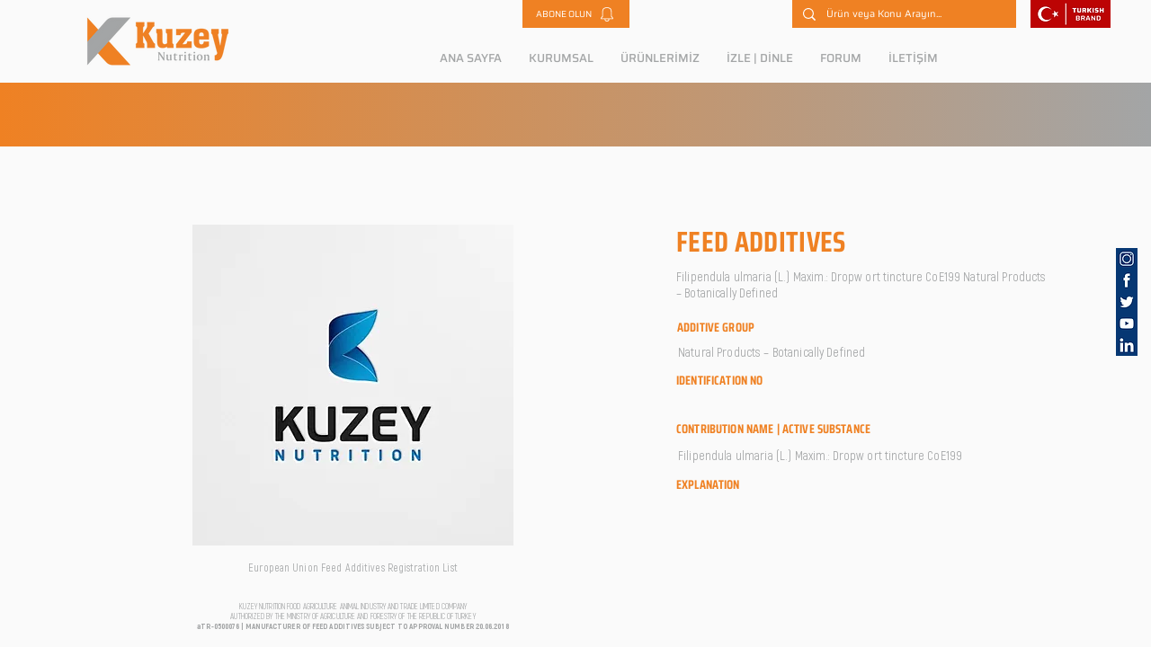

--- FILE ---
content_type: text/html; charset=UTF-8
request_url: https://www.kuzeynutrition.com.tr/feed-additives/filipendula-ulmaria-l-maxim-dropw-ort-tincture-coe199-natural-products-botanically-defined
body_size: 188479
content:
<!DOCTYPE html>
<html lang="tr">
<head>
  
  <!-- SEO Tags -->
  <title>Filipendula ulmaria (L.) Maxim.: Dropw ort tincture CoE199  Natural Products – Botanically Defined | KUZEY NUTRITION | Feed Additives | TURKEY</title>
  <meta name="description" content="Filipendula ulmaria (L.) Maxim.: Dropw ort tincture CoE199  Natural Products – Botanically DefinedFeed Additives, Vitamins, Minerals, Proteins, Amino acids, Premixes, Animal Feed Additives, Calf Feed Additives, Cattle Feed Additives, Sheep Feed Additives, Fattening Feed Additives, Bypass Oil, Bypass Vitamins, Bypass Amino acids, Bypass Oils, Bypass Premixes, Bypassed Feed Additives, Bypass Technology, Bypass Minerals, Cow, Calf, Sheep, Goat, Lamb, Chicken, Duck, Horse, Cattle, Bird, Cat, Dog, Fish, Animal Vitamins, Liquid Vitamins, Powder Vitamins, Animal Feeds, Feed Additive Raw Materials, Current Feed Additives, Feed Additive Prices, Bypass Oil Prices, Vitamin Prices, Amino Acid Prices, Vitamin Types, Feed Additive Premix, Feed Additive Products, Feed Additive Types, Premix, Feed Additives, Premix Powder Form, Premix Pellet Form , Premix Liquid Form, Farm Special Premixes, Therapeutic Products, Industrial Premixes, Supplementary Foods, Milk Premix, Meat Premix, Licking Blocks, Licking Buckets, Calf Foods, Provitamins, Cattle Feed Coat Cattle Feed Additives, Cattle Vitamins, Anti-diarrhoea, Toenail Health, Animal Diseases, Calf Diseases, Cattle Diseases, Sheep Diseases, Animal Nutrition, Cattle Nutrition, Sheep Nutrition, Goat Nutrition, Calf Foods, Calf Feeds, Sheep Feeds, Cattle Feeds, Feed Additives Prices, Premix Prices, Bypass Oil Prices, Bypass Oil Producer, Premix Producer, Feed Additive List"/>
  <link rel="canonical" href="https://www.kuzeynutrition.com.tr/feed-additives/filipendula-ulmaria-l-maxim-dropw-ort-tincture-coe199-natural-products-botanically-defined"/>
  <meta name="robots" content="index"/>
  <meta property="og:title" content="Filipendula ulmaria (L.) Maxim.: Dropw ort tincture CoE199  Natural Products – Botanically Defined | KUZEY NUTRITION | Feed Additives | TURKEY"/>
  <meta property="og:description" content="Filipendula ulmaria (L.) Maxim.: Dropw ort tincture CoE199  Natural Products – Botanically DefinedFeed Additives, Vitamins, Minerals, Proteins, Amino acids, Premixes, Animal Feed Additives, Calf Feed Additives, Cattle Feed Additives, Sheep Feed Additives, Fattening Feed Additives, Bypass Oil, Bypass Vitamins, Bypass Amino acids, Bypass Oils, Bypass Premixes, Bypassed Feed Additives, Bypass Technology, Bypass Minerals, Cow, Calf, Sheep, Goat, Lamb, Chicken, Duck, Horse, Cattle, Bird, Cat, Dog, Fish, Animal Vitamins, Liquid Vitamins, Powder Vitamins, Animal Feeds, Feed Additive Raw Materials, Current Feed Additives, Feed Additive Prices, Bypass Oil Prices, Vitamin Prices, Amino Acid Prices, Vitamin Types, Feed Additive Premix, Feed Additive Products, Feed Additive Types, Premix, Feed Additives, Premix Powder Form, Premix Pellet Form , Premix Liquid Form, Farm Special Premixes, Therapeutic Products, Industrial Premixes, Supplementary Foods, Milk Premix, Meat Premix, Licking Blocks, Licking Buckets, Calf Foods, Provitamins, Cattle Feed Coat Cattle Feed Additives, Cattle Vitamins, Anti-diarrhoea, Toenail Health, Animal Diseases, Calf Diseases, Cattle Diseases, Sheep Diseases, Animal Nutrition, Cattle Nutrition, Sheep Nutrition, Goat Nutrition, Calf Foods, Calf Feeds, Sheep Feeds, Cattle Feeds, Feed Additives Prices, Premix Prices, Bypass Oil Prices, Bypass Oil Producer, Premix Producer, Feed Additive List"/>
  <meta property="og:url" content="https://www.kuzeynutrition.com.tr/feed-additives/filipendula-ulmaria-l-maxim-dropw-ort-tincture-coe199-natural-products-botanically-defined"/>
  <meta property="og:site_name" content="KUZEY NUTRITION"/>
  <meta property="og:type" content="website"/>
  <script type="application/ld+json">{}</script>
  <script type="application/ld+json">{}</script>
  <link rel="alternate" href="https://www.kuzeynutrition.com.tr/feed-additives/filipendula-ulmaria-l-maxim-dropw-ort-tincture-coe199-natural-products-botanically-defined" hreflang="x-default"/>
  <link rel="alternate" href="https://www.kuzeynutrition.com.tr/en/feed-additives/filipendula-ulmaria-l-maxim-dropw-ort-tincture-coe199-natural-products-botanically-defined" hreflang="en-us"/>
  <link rel="alternate" href="https://www.kuzeynutrition.com.tr/feed-additives/filipendula-ulmaria-l-maxim-dropw-ort-tincture-coe199-natural-products-botanically-defined" hreflang="tr-tr"/>
  <meta name="google-site-verification" content="IY-fCUcFN4TWZvSqWyvcNFcbcZP86eDlE0D_FrooRMM"/>
  <meta name="twitter:card" content="summary_large_image"/>
  <meta name="twitter:title" content="Filipendula ulmaria (L.) Maxim.: Dropw ort tincture CoE199  Natural Products – Botanically Defined | KUZEY NUTRITION | Feed Additives | TURKEY"/>
  <meta name="twitter:description" content="Filipendula ulmaria (L.) Maxim.: Dropw ort tincture CoE199  Natural Products – Botanically DefinedFeed Additives, Vitamins, Minerals, Proteins, Amino acids, Premixes, Animal Feed Additives, Calf Feed Additives, Cattle Feed Additives, Sheep Feed Additives, Fattening Feed Additives, Bypass Oil, Bypass Vitamins, Bypass Amino acids, Bypass Oils, Bypass Premixes, Bypassed Feed Additives, Bypass Technology, Bypass Minerals, Cow, Calf, Sheep, Goat, Lamb, Chicken, Duck, Horse, Cattle, Bird, Cat, Dog, Fish, Animal Vitamins, Liquid Vitamins, Powder Vitamins, Animal Feeds, Feed Additive Raw Materials, Current Feed Additives, Feed Additive Prices, Bypass Oil Prices, Vitamin Prices, Amino Acid Prices, Vitamin Types, Feed Additive Premix, Feed Additive Products, Feed Additive Types, Premix, Feed Additives, Premix Powder Form, Premix Pellet Form , Premix Liquid Form, Farm Special Premixes, Therapeutic Products, Industrial Premixes, Supplementary Foods, Milk Premix, Meat Premix, Licking Blocks, Licking Buckets, Calf Foods, Provitamins, Cattle Feed Coat Cattle Feed Additives, Cattle Vitamins, Anti-diarrhoea, Toenail Health, Animal Diseases, Calf Diseases, Cattle Diseases, Sheep Diseases, Animal Nutrition, Cattle Nutrition, Sheep Nutrition, Goat Nutrition, Calf Foods, Calf Feeds, Sheep Feeds, Cattle Feeds, Feed Additives Prices, Premix Prices, Bypass Oil Prices, Bypass Oil Producer, Premix Producer, Feed Additive List"/>

  
  <meta charset='utf-8'>
  <meta name="viewport" content="width=device-width, initial-scale=1" id="wixDesktopViewport" />
  <meta http-equiv="X-UA-Compatible" content="IE=edge">
  <meta name="generator" content="Wix.com Website Builder"/>

  <link rel="icon" sizes="192x192" href="https://static.wixstatic.com/media/b8dd8e_8944051b06154011bf03a4d7644e26d1%7Emv2.png/v1/fill/w_192%2Ch_192%2Clg_1%2Cusm_0.66_1.00_0.01/b8dd8e_8944051b06154011bf03a4d7644e26d1%7Emv2.png" type="image/png"/>
  <link rel="shortcut icon" href="https://static.wixstatic.com/media/b8dd8e_8944051b06154011bf03a4d7644e26d1%7Emv2.png/v1/fill/w_192%2Ch_192%2Clg_1%2Cusm_0.66_1.00_0.01/b8dd8e_8944051b06154011bf03a4d7644e26d1%7Emv2.png" type="image/png"/>
  <link rel="apple-touch-icon" href="https://static.wixstatic.com/media/b8dd8e_8944051b06154011bf03a4d7644e26d1%7Emv2.png/v1/fill/w_180%2Ch_180%2Clg_1%2Cusm_0.66_1.00_0.01/b8dd8e_8944051b06154011bf03a4d7644e26d1%7Emv2.png" type="image/png"/>

  <!-- Safari Pinned Tab Icon -->
  <!-- <link rel="mask-icon" href="https://static.wixstatic.com/media/b8dd8e_8944051b06154011bf03a4d7644e26d1%7Emv2.png/v1/fill/w_192%2Ch_192%2Clg_1%2Cusm_0.66_1.00_0.01/b8dd8e_8944051b06154011bf03a4d7644e26d1%7Emv2.png"> -->

  <!-- Original trials -->
  


  <!-- Segmenter Polyfill -->
  <script>
    if (!window.Intl || !window.Intl.Segmenter) {
      (function() {
        var script = document.createElement('script');
        script.src = 'https://static.parastorage.com/unpkg/@formatjs/intl-segmenter@11.7.10/polyfill.iife.js';
        document.head.appendChild(script);
      })();
    }
  </script>

  <!-- Legacy Polyfills -->
  <script nomodule="" src="https://static.parastorage.com/unpkg/core-js-bundle@3.2.1/minified.js"></script>
  <script nomodule="" src="https://static.parastorage.com/unpkg/focus-within-polyfill@5.0.9/dist/focus-within-polyfill.js"></script>

  <!-- Performance API Polyfills -->
  <script>
  (function () {
    var noop = function noop() {};
    if ("performance" in window === false) {
      window.performance = {};
    }
    window.performance.mark = performance.mark || noop;
    window.performance.measure = performance.measure || noop;
    if ("now" in window.performance === false) {
      var nowOffset = Date.now();
      if (performance.timing && performance.timing.navigationStart) {
        nowOffset = performance.timing.navigationStart;
      }
      window.performance.now = function now() {
        return Date.now() - nowOffset;
      };
    }
  })();
  </script>

  <!-- Globals Definitions -->
  <script>
    (function () {
      var now = Date.now()
      window.initialTimestamps = {
        initialTimestamp: now,
        initialRequestTimestamp: Math.round(performance.timeOrigin ? performance.timeOrigin : now - performance.now())
      }

      window.thunderboltTag = "libs-releases-GA-local"
      window.thunderboltVersion = "1.16761.0"
    })();
  </script>

  <!-- Essential Viewer Model -->
  <script type="application/json" id="wix-essential-viewer-model">{"fleetConfig":{"fleetName":"thunderbolt-seo-renderer","type":"GA","code":0},"mode":{"qa":false,"enableTestApi":false,"debug":false,"ssrIndicator":false,"ssrOnly":false,"siteAssetsFallback":"enable","versionIndicator":false},"componentsLibrariesTopology":[{"artifactId":"editor-elements","namespace":"wixui","url":"https:\/\/static.parastorage.com\/services\/editor-elements\/1.14838.0"},{"artifactId":"editor-elements","namespace":"dsgnsys","url":"https:\/\/static.parastorage.com\/services\/editor-elements\/1.14838.0"}],"siteFeaturesConfigs":{"sessionManager":{"isRunningInDifferentSiteContext":false}},"language":{"userLanguage":"tr"},"siteAssets":{"clientTopology":{"mediaRootUrl":"https:\/\/static.wixstatic.com","staticMediaUrl":"https:\/\/static.wixstatic.com\/media","moduleRepoUrl":"https:\/\/static.parastorage.com\/unpkg","fileRepoUrl":"https:\/\/static.parastorage.com\/services","viewerAppsUrl":"https:\/\/viewer-apps.parastorage.com","viewerAssetsUrl":"https:\/\/viewer-assets.parastorage.com","siteAssetsUrl":"https:\/\/siteassets.parastorage.com","pageJsonServerUrls":["https:\/\/pages.parastorage.com","https:\/\/staticorigin.wixstatic.com","https:\/\/www.kuzeynutrition.com.tr","https:\/\/fallback.wix.com\/wix-html-editor-pages-webapp\/page"],"pathOfTBModulesInFileRepoForFallback":"wix-thunderbolt\/dist\/"}},"siteFeatures":["accessibility","appMonitoring","assetsLoader","builderContextProviders","builderModuleLoader","businessLogger","captcha","clickHandlerRegistrar","codeEmbed","commonConfig","componentsLoader","componentsRegistry","consentPolicy","cookiesManager","cyclicTabbing","domSelectors","dynamicPages","environmentWixCodeSdk","environment","lightbox","locationWixCodeSdk","mpaNavigation","multilingual","navigationManager","navigationPhases","ooi","pages","panorama","passwordProtectedPage","protectedPages","renderer","reporter","routerFetch","router","scrollRestoration","seoWixCodeSdk","seo","sessionManager","siteMembersWixCodeSdk","siteMembers","siteScrollBlocker","siteWixCodeSdk","speculationRules","ssrCache","stores","structureApi","thunderboltInitializer","tpaCommons","translations","usedPlatformApis","warmupData","windowMessageRegistrar","windowWixCodeSdk","wixCustomElementComponent","wixEmbedsApi","componentsReact","platform"],"site":{"externalBaseUrl":"https:\/\/www.kuzeynutrition.com.tr","isSEO":true},"media":{"staticMediaUrl":"https:\/\/static.wixstatic.com\/media","mediaRootUrl":"https:\/\/static.wixstatic.com\/","staticVideoUrl":"https:\/\/video.wixstatic.com\/"},"requestUrl":"https:\/\/www.kuzeynutrition.com.tr\/feed-additives\/filipendula-ulmaria-l-maxim-dropw-ort-tincture-coe199-natural-products-botanically-defined","rollout":{"siteAssetsVersionsRollout":false,"isDACRollout":0,"isTBRollout":false},"commonConfig":{"brand":"wix","host":"VIEWER","bsi":"","consentPolicy":{},"consentPolicyHeader":{},"siteRevision":"4","branchId":"82d61bbf-5ef1-4765-9c21-a2233c36ac86","renderingFlow":"NONE","language":"tr","locale":"tr-tr"},"interactionSampleRatio":0.01,"dynamicModelUrl":"https:\/\/www.kuzeynutrition.com.tr\/_api\/v2\/dynamicmodel","accessTokensUrl":"https:\/\/www.kuzeynutrition.com.tr\/_api\/v1\/access-tokens","isExcludedFromSecurityExperiments":false,"experiments":{"specs.thunderbolt.hardenFetchAndXHR":true,"specs.thunderbolt.securityExperiments":true}}</script>
  <script>window.viewerModel = JSON.parse(document.getElementById('wix-essential-viewer-model').textContent)</script>

  <script>
    window.commonConfig = viewerModel.commonConfig
  </script>

  
  <!-- BEGIN handleAccessTokens bundle -->

  <script data-url="https://static.parastorage.com/services/wix-thunderbolt/dist/handleAccessTokens.inline.4f2f9a53.bundle.min.js">(()=>{"use strict";function e(e){let{context:o,property:r,value:n,enumerable:i=!0}=e,c=e.get,l=e.set;if(!r||void 0===n&&!c&&!l)return new Error("property and value are required");let a=o||globalThis,s=a?.[r],u={};if(void 0!==n)u.value=n;else{if(c){let e=t(c);e&&(u.get=e)}if(l){let e=t(l);e&&(u.set=e)}}let p={...u,enumerable:i||!1,configurable:!1};void 0!==n&&(p.writable=!1);try{Object.defineProperty(a,r,p)}catch(e){return e instanceof TypeError?s:e}return s}function t(e,t){return"function"==typeof e?e:!0===e?.async&&"function"==typeof e.func?t?async function(t){return e.func(t)}:async function(){return e.func()}:"function"==typeof e?.func?e.func:void 0}try{e({property:"strictDefine",value:e})}catch{}try{e({property:"defineStrictObject",value:r})}catch{}try{e({property:"defineStrictMethod",value:n})}catch{}var o=["toString","toLocaleString","valueOf","constructor","prototype"];function r(t){let{context:n,property:c,propertiesToExclude:l=[],skipPrototype:a=!1,hardenPrototypePropertiesToExclude:s=[]}=t;if(!c)return new Error("property is required");let u=(n||globalThis)[c],p={},f=i(n,c);u&&("object"==typeof u||"function"==typeof u)&&Reflect.ownKeys(u).forEach(t=>{if(!l.includes(t)&&!o.includes(t)){let o=i(u,t);if(o&&(o.writable||o.configurable)){let{value:r,get:n,set:i,enumerable:c=!1}=o,l={};void 0!==r?l.value=r:n?l.get=n:i&&(l.set=i);try{let o=e({context:u,property:t,...l,enumerable:c});p[t]=o}catch(e){if(!(e instanceof TypeError))throw e;try{p[t]=o.value||o.get||o.set}catch{}}}}});let d={originalObject:u,originalProperties:p};if(!a&&void 0!==u?.prototype){let e=r({context:u,property:"prototype",propertiesToExclude:s,skipPrototype:!0});e instanceof Error||(d.originalPrototype=e?.originalObject,d.originalPrototypeProperties=e?.originalProperties)}return e({context:n,property:c,value:u,enumerable:f?.enumerable}),d}function n(t,o){let r=(o||globalThis)[t],n=i(o||globalThis,t);return r&&n&&(n.writable||n.configurable)?(Object.freeze(r),e({context:globalThis,property:t,value:r})):r}function i(e,t){if(e&&t)try{return Reflect.getOwnPropertyDescriptor(e,t)}catch{return}}function c(e){if("string"!=typeof e)return e;try{return decodeURIComponent(e).toLowerCase().trim()}catch{return e.toLowerCase().trim()}}function l(e,t){let o="";if("string"==typeof e)o=e.split("=")[0]?.trim()||"";else{if(!e||"string"!=typeof e.name)return!1;o=e.name}return t.has(c(o)||"")}function a(e,t){let o;return o="string"==typeof e?e.split(";").map(e=>e.trim()).filter(e=>e.length>0):e||[],o.filter(e=>!l(e,t))}var s=null;function u(){return null===s&&(s=typeof Document>"u"?void 0:Object.getOwnPropertyDescriptor(Document.prototype,"cookie")),s}function p(t,o){if(!globalThis?.cookieStore)return;let r=globalThis.cookieStore.get.bind(globalThis.cookieStore),n=globalThis.cookieStore.getAll.bind(globalThis.cookieStore),i=globalThis.cookieStore.set.bind(globalThis.cookieStore),c=globalThis.cookieStore.delete.bind(globalThis.cookieStore);return e({context:globalThis.CookieStore.prototype,property:"get",value:async function(e){return l(("string"==typeof e?e:e.name)||"",t)?null:r.call(this,e)},enumerable:!0}),e({context:globalThis.CookieStore.prototype,property:"getAll",value:async function(){return a(await n.apply(this,Array.from(arguments)),t)},enumerable:!0}),e({context:globalThis.CookieStore.prototype,property:"set",value:async function(){let e=Array.from(arguments);if(!l(1===e.length?e[0].name:e[0],t))return i.apply(this,e);o&&console.warn(o)},enumerable:!0}),e({context:globalThis.CookieStore.prototype,property:"delete",value:async function(){let e=Array.from(arguments);if(!l(1===e.length?e[0].name:e[0],t))return c.apply(this,e)},enumerable:!0}),e({context:globalThis.cookieStore,property:"prototype",value:globalThis.CookieStore.prototype,enumerable:!1}),e({context:globalThis,property:"cookieStore",value:globalThis.cookieStore,enumerable:!0}),{get:r,getAll:n,set:i,delete:c}}var f=["TextEncoder","TextDecoder","XMLHttpRequestEventTarget","EventTarget","URL","JSON","Reflect","Object","Array","Map","Set","WeakMap","WeakSet","Promise","Symbol","Error"],d=["addEventListener","removeEventListener","dispatchEvent","encodeURI","encodeURIComponent","decodeURI","decodeURIComponent"];const y=(e,t)=>{try{const o=t?t.get.call(document):document.cookie;return o.split(";").map(e=>e.trim()).filter(t=>t?.startsWith(e))[0]?.split("=")[1]}catch(e){return""}},g=(e="",t="",o="/")=>`${e}=; ${t?`domain=${t};`:""} max-age=0; path=${o}; expires=Thu, 01 Jan 1970 00:00:01 GMT`;function m(){(function(){if("undefined"!=typeof window){const e=performance.getEntriesByType("navigation")[0];return"back_forward"===(e?.type||"")}return!1})()&&function(){const{counter:e}=function(){const e=b("getItem");if(e){const[t,o]=e.split("-"),r=o?parseInt(o,10):0;if(r>=3){const e=t?Number(t):0;if(Date.now()-e>6e4)return{counter:0}}return{counter:r}}return{counter:0}}();e<3?(!function(e=1){b("setItem",`${Date.now()}-${e}`)}(e+1),window.location.reload()):console.error("ATS: Max reload attempts reached")}()}function b(e,t){try{return sessionStorage[e]("reload",t||"")}catch(e){console.error("ATS: Error calling sessionStorage:",e)}}const h="client-session-bind",v="sec-fetch-unsupported",{experiments:w}=window.viewerModel,T=[h,"client-binding",v,"svSession","smSession","server-session-bind","wixSession2","wixSession3"].map(e=>e.toLowerCase()),{cookie:S}=function(t,o){let r=new Set(t);return e({context:document,property:"cookie",set:{func:e=>function(e,t,o,r){let n=u(),i=c(t.split(";")[0]||"")||"";[...o].every(e=>!i.startsWith(e.toLowerCase()))&&n?.set?n.set.call(e,t):r&&console.warn(r)}(document,e,r,o)},get:{func:()=>function(e,t){let o=u();if(!o?.get)throw new Error("Cookie descriptor or getter not available");return a(o.get.call(e),t).join("; ")}(document,r)},enumerable:!0}),{cookieStore:p(r,o),cookie:u()}}(T),k="tbReady",x="security_overrideGlobals",{experiments:E,siteFeaturesConfigs:C,accessTokensUrl:P}=window.viewerModel,R=P,M={},O=(()=>{const e=y(h,S);if(w["specs.thunderbolt.browserCacheReload"]){y(v,S)||e?b("removeItem"):m()}return(()=>{const e=g(h),t=g(h,location.hostname);S.set.call(document,e),S.set.call(document,t)})(),e})();O&&(M["client-binding"]=O);const D=fetch;addEventListener(k,function e(t){const{logger:o}=t.detail;try{window.tb.init({fetch:D,fetchHeaders:M})}catch(e){const t=new Error("TB003");o.meter(`${x}_${t.message}`,{paramsOverrides:{errorType:x,eventString:t.message}}),window?.viewerModel?.mode.debug&&console.error(e)}finally{removeEventListener(k,e)}}),E["specs.thunderbolt.hardenFetchAndXHR"]||(window.fetchDynamicModel=()=>C.sessionManager.isRunningInDifferentSiteContext?Promise.resolve({}):fetch(R,{credentials:"same-origin",headers:M}).then(function(e){if(!e.ok)throw new Error(`[${e.status}]${e.statusText}`);return e.json()}),window.dynamicModelPromise=window.fetchDynamicModel())})();
//# sourceMappingURL=https://static.parastorage.com/services/wix-thunderbolt/dist/handleAccessTokens.inline.4f2f9a53.bundle.min.js.map</script>

<!-- END handleAccessTokens bundle -->

<!-- BEGIN overrideGlobals bundle -->

<script data-url="https://static.parastorage.com/services/wix-thunderbolt/dist/overrideGlobals.inline.ec13bfcf.bundle.min.js">(()=>{"use strict";function e(e){let{context:r,property:o,value:n,enumerable:i=!0}=e,c=e.get,a=e.set;if(!o||void 0===n&&!c&&!a)return new Error("property and value are required");let l=r||globalThis,u=l?.[o],s={};if(void 0!==n)s.value=n;else{if(c){let e=t(c);e&&(s.get=e)}if(a){let e=t(a);e&&(s.set=e)}}let p={...s,enumerable:i||!1,configurable:!1};void 0!==n&&(p.writable=!1);try{Object.defineProperty(l,o,p)}catch(e){return e instanceof TypeError?u:e}return u}function t(e,t){return"function"==typeof e?e:!0===e?.async&&"function"==typeof e.func?t?async function(t){return e.func(t)}:async function(){return e.func()}:"function"==typeof e?.func?e.func:void 0}try{e({property:"strictDefine",value:e})}catch{}try{e({property:"defineStrictObject",value:o})}catch{}try{e({property:"defineStrictMethod",value:n})}catch{}var r=["toString","toLocaleString","valueOf","constructor","prototype"];function o(t){let{context:n,property:c,propertiesToExclude:a=[],skipPrototype:l=!1,hardenPrototypePropertiesToExclude:u=[]}=t;if(!c)return new Error("property is required");let s=(n||globalThis)[c],p={},f=i(n,c);s&&("object"==typeof s||"function"==typeof s)&&Reflect.ownKeys(s).forEach(t=>{if(!a.includes(t)&&!r.includes(t)){let r=i(s,t);if(r&&(r.writable||r.configurable)){let{value:o,get:n,set:i,enumerable:c=!1}=r,a={};void 0!==o?a.value=o:n?a.get=n:i&&(a.set=i);try{let r=e({context:s,property:t,...a,enumerable:c});p[t]=r}catch(e){if(!(e instanceof TypeError))throw e;try{p[t]=r.value||r.get||r.set}catch{}}}}});let d={originalObject:s,originalProperties:p};if(!l&&void 0!==s?.prototype){let e=o({context:s,property:"prototype",propertiesToExclude:u,skipPrototype:!0});e instanceof Error||(d.originalPrototype=e?.originalObject,d.originalPrototypeProperties=e?.originalProperties)}return e({context:n,property:c,value:s,enumerable:f?.enumerable}),d}function n(t,r){let o=(r||globalThis)[t],n=i(r||globalThis,t);return o&&n&&(n.writable||n.configurable)?(Object.freeze(o),e({context:globalThis,property:t,value:o})):o}function i(e,t){if(e&&t)try{return Reflect.getOwnPropertyDescriptor(e,t)}catch{return}}function c(e){if("string"!=typeof e)return e;try{return decodeURIComponent(e).toLowerCase().trim()}catch{return e.toLowerCase().trim()}}function a(e,t){return e instanceof Headers?e.forEach((r,o)=>{l(o,t)||e.delete(o)}):Object.keys(e).forEach(r=>{l(r,t)||delete e[r]}),e}function l(e,t){return!t.has(c(e)||"")}function u(e,t){let r=!0,o=function(e){let t,r;if(globalThis.Request&&e instanceof Request)t=e.url;else{if("function"!=typeof e?.toString)throw new Error("Unsupported type for url");t=e.toString()}try{return new URL(t).pathname}catch{return r=t.replace(/#.+/gi,"").split("?").shift(),r.startsWith("/")?r:`/${r}`}}(e),n=c(o);return n&&t.some(e=>n.includes(e))&&(r=!1),r}function s(t,r,o){let n=fetch,i=XMLHttpRequest,c=new Set(r);function s(){let e=new i,r=e.open,n=e.setRequestHeader;return e.open=function(){let n=Array.from(arguments),i=n[1];if(n.length<2||u(i,t))return r.apply(e,n);throw new Error(o||`Request not allowed for path ${i}`)},e.setRequestHeader=function(t,r){l(decodeURIComponent(t),c)&&n.call(e,t,r)},e}return e({property:"fetch",value:function(){let e=function(e,t){return globalThis.Request&&e[0]instanceof Request&&e[0]?.headers?a(e[0].headers,t):e[1]?.headers&&a(e[1].headers,t),e}(arguments,c);return u(arguments[0],t)?n.apply(globalThis,Array.from(e)):new Promise((e,t)=>{t(new Error(o||`Request not allowed for path ${arguments[0]}`))})},enumerable:!0}),e({property:"XMLHttpRequest",value:s,enumerable:!0}),Object.keys(i).forEach(e=>{s[e]=i[e]}),{fetch:n,XMLHttpRequest:i}}var p=["TextEncoder","TextDecoder","XMLHttpRequestEventTarget","EventTarget","URL","JSON","Reflect","Object","Array","Map","Set","WeakMap","WeakSet","Promise","Symbol","Error"],f=["addEventListener","removeEventListener","dispatchEvent","encodeURI","encodeURIComponent","decodeURI","decodeURIComponent"];const d=function(){let t=globalThis.open,r=document.open;function o(e,r,o){let n="string"!=typeof e,i=t.call(window,e,r,o);return n||e&&function(e){return e.startsWith("//")&&/(?:[a-z0-9](?:[a-z0-9-]{0,61}[a-z0-9])?\.)+[a-z0-9][a-z0-9-]{0,61}[a-z0-9]/g.test(`${location.protocol}:${e}`)&&(e=`${location.protocol}${e}`),!e.startsWith("http")||new URL(e).hostname===location.hostname}(e)?{}:i}return e({property:"open",value:o,context:globalThis,enumerable:!0}),e({property:"open",value:function(e,t,n){return e?o(e,t,n):r.call(document,e||"",t||"",n||"")},context:document,enumerable:!0}),{open:t,documentOpen:r}},y=function(){let t=document.createElement,r=Element.prototype.setAttribute,o=Element.prototype.setAttributeNS;return e({property:"createElement",context:document,value:function(n,i){let a=t.call(document,n,i);if("iframe"===c(n)){e({property:"srcdoc",context:a,get:()=>"",set:()=>{console.warn("`srcdoc` is not allowed in iframe elements.")}});let t=function(e,t){"srcdoc"!==e.toLowerCase()?r.call(a,e,t):console.warn("`srcdoc` attribute is not allowed to be set.")},n=function(e,t,r){"srcdoc"!==t.toLowerCase()?o.call(a,e,t,r):console.warn("`srcdoc` attribute is not allowed to be set.")};a.setAttribute=t,a.setAttributeNS=n}return a},enumerable:!0}),{createElement:t,setAttribute:r,setAttributeNS:o}},m=["client-binding"],b=["/_api/v1/access-tokens","/_api/v2/dynamicmodel","/_api/one-app-session-web/v3/businesses"],h=function(){let t=setTimeout,r=setInterval;return o("setTimeout",0,globalThis),o("setInterval",0,globalThis),{setTimeout:t,setInterval:r};function o(t,r,o){let n=o||globalThis,i=n[t];if(!i||"function"!=typeof i)throw new Error(`Function ${t} not found or is not a function`);e({property:t,value:function(){let e=Array.from(arguments);if("string"!=typeof e[r])return i.apply(n,e);console.warn(`Calling ${t} with a String Argument at index ${r} is not allowed`)},context:o,enumerable:!0})}},v=function(){if(navigator&&"serviceWorker"in navigator){let t=navigator.serviceWorker.register;return e({context:navigator.serviceWorker,property:"register",value:function(){console.log("Service worker registration is not allowed")},enumerable:!0}),{register:t}}return{}};performance.mark("overrideGlobals started");const{isExcludedFromSecurityExperiments:g,experiments:w}=window.viewerModel,E=!g&&w["specs.thunderbolt.securityExperiments"];try{d(),E&&y(),w["specs.thunderbolt.hardenFetchAndXHR"]&&E&&s(b,m),v(),(e=>{let t=[],r=[];r=r.concat(["TextEncoder","TextDecoder"]),e&&(r=r.concat(["XMLHttpRequestEventTarget","EventTarget"])),r=r.concat(["URL","JSON"]),e&&(t=t.concat(["addEventListener","removeEventListener"])),t=t.concat(["encodeURI","encodeURIComponent","decodeURI","decodeURIComponent"]),r=r.concat(["String","Number"]),e&&r.push("Object"),r=r.concat(["Reflect"]),t.forEach(e=>{n(e),["addEventListener","removeEventListener"].includes(e)&&n(e,document)}),r.forEach(e=>{o({property:e})})})(E),E&&h()}catch(e){window?.viewerModel?.mode.debug&&console.error(e);const t=new Error("TB006");window.fedops?.reportError(t,"security_overrideGlobals"),window.Sentry?window.Sentry.captureException(t):globalThis.defineStrictProperty("sentryBuffer",[t],window,!1)}performance.mark("overrideGlobals ended")})();
//# sourceMappingURL=https://static.parastorage.com/services/wix-thunderbolt/dist/overrideGlobals.inline.ec13bfcf.bundle.min.js.map</script>

<!-- END overrideGlobals bundle -->


  
  <script>
    window.commonConfig = viewerModel.commonConfig

	
  </script>

  <!-- Initial CSS -->
  <style data-url="https://static.parastorage.com/services/wix-thunderbolt/dist/main.347af09f.min.css">@keyframes slide-horizontal-new{0%{transform:translateX(100%)}}@keyframes slide-horizontal-old{80%{opacity:1}to{opacity:0;transform:translateX(-100%)}}@keyframes slide-vertical-new{0%{transform:translateY(-100%)}}@keyframes slide-vertical-old{80%{opacity:1}to{opacity:0;transform:translateY(100%)}}@keyframes out-in-new{0%{opacity:0}}@keyframes out-in-old{to{opacity:0}}:root:active-view-transition{view-transition-name:none}::view-transition{pointer-events:none}:root:active-view-transition::view-transition-new(page-group),:root:active-view-transition::view-transition-old(page-group){animation-duration:.6s;cursor:wait;pointer-events:all}:root:active-view-transition-type(SlideHorizontal)::view-transition-old(page-group){animation:slide-horizontal-old .6s cubic-bezier(.83,0,.17,1) forwards;mix-blend-mode:normal}:root:active-view-transition-type(SlideHorizontal)::view-transition-new(page-group){animation:slide-horizontal-new .6s cubic-bezier(.83,0,.17,1) backwards;mix-blend-mode:normal}:root:active-view-transition-type(SlideVertical)::view-transition-old(page-group){animation:slide-vertical-old .6s cubic-bezier(.83,0,.17,1) forwards;mix-blend-mode:normal}:root:active-view-transition-type(SlideVertical)::view-transition-new(page-group){animation:slide-vertical-new .6s cubic-bezier(.83,0,.17,1) backwards;mix-blend-mode:normal}:root:active-view-transition-type(OutIn)::view-transition-old(page-group){animation:out-in-old .35s cubic-bezier(.22,1,.36,1) forwards}:root:active-view-transition-type(OutIn)::view-transition-new(page-group){animation:out-in-new .35s cubic-bezier(.64,0,.78,0) .35s backwards}@media(prefers-reduced-motion:reduce){::view-transition-group(*),::view-transition-new(*),::view-transition-old(*){animation:none!important}}body,html{background:transparent;border:0;margin:0;outline:0;padding:0;vertical-align:baseline}body{--scrollbar-width:0px;font-family:Arial,Helvetica,sans-serif;font-size:10px}body,html{height:100%}body{overflow-x:auto;overflow-y:scroll}body:not(.responsive) #site-root{min-width:var(--site-width);width:100%}body:not([data-js-loaded]) [data-hide-prejs]{visibility:hidden}interact-element{display:contents}#SITE_CONTAINER{position:relative}:root{--one-unit:1vw;--section-max-width:9999px;--spx-stopper-max:9999px;--spx-stopper-min:0px;--browser-zoom:1}@supports(-webkit-appearance:none) and (stroke-color:transparent){:root{--safari-sticky-fix:opacity;--experimental-safari-sticky-fix:translateZ(0)}}@supports(container-type:inline-size){:root{--one-unit:1cqw}}[id^=oldHoverBox-]{mix-blend-mode:plus-lighter;transition:opacity .5s ease,visibility .5s ease}[data-mesh-id$=inlineContent-gridContainer]:has(>[id^=oldHoverBox-]){isolation:isolate}</style>
<style data-url="https://static.parastorage.com/services/wix-thunderbolt/dist/main.renderer.9cb0985f.min.css">a,abbr,acronym,address,applet,b,big,blockquote,button,caption,center,cite,code,dd,del,dfn,div,dl,dt,em,fieldset,font,footer,form,h1,h2,h3,h4,h5,h6,header,i,iframe,img,ins,kbd,label,legend,li,nav,object,ol,p,pre,q,s,samp,section,small,span,strike,strong,sub,sup,table,tbody,td,tfoot,th,thead,title,tr,tt,u,ul,var{background:transparent;border:0;margin:0;outline:0;padding:0;vertical-align:baseline}input,select,textarea{box-sizing:border-box;font-family:Helvetica,Arial,sans-serif}ol,ul{list-style:none}blockquote,q{quotes:none}ins{text-decoration:none}del{text-decoration:line-through}table{border-collapse:collapse;border-spacing:0}a{cursor:pointer;text-decoration:none}.testStyles{overflow-y:hidden}.reset-button{-webkit-appearance:none;background:none;border:0;color:inherit;font:inherit;line-height:normal;outline:0;overflow:visible;padding:0;-webkit-user-select:none;-moz-user-select:none;-ms-user-select:none}:focus{outline:none}body.device-mobile-optimized:not(.disable-site-overflow){overflow-x:hidden;overflow-y:scroll}body.device-mobile-optimized:not(.responsive) #SITE_CONTAINER{margin-left:auto;margin-right:auto;overflow-x:visible;position:relative;width:320px}body.device-mobile-optimized:not(.responsive):not(.blockSiteScrolling) #SITE_CONTAINER{margin-top:0}body.device-mobile-optimized>*{max-width:100%!important}body.device-mobile-optimized #site-root{overflow-x:hidden;overflow-y:hidden}@supports(overflow:clip){body.device-mobile-optimized #site-root{overflow-x:clip;overflow-y:clip}}body.device-mobile-non-optimized #SITE_CONTAINER #site-root{overflow-x:clip;overflow-y:clip}body.device-mobile-non-optimized.fullScreenMode{background-color:#5f6360}body.device-mobile-non-optimized.fullScreenMode #MOBILE_ACTIONS_MENU,body.device-mobile-non-optimized.fullScreenMode #SITE_BACKGROUND,body.device-mobile-non-optimized.fullScreenMode #site-root,body.fullScreenMode #WIX_ADS{visibility:hidden}body.fullScreenMode{overflow-x:hidden!important;overflow-y:hidden!important}body.fullScreenMode.device-mobile-optimized #TINY_MENU{opacity:0;pointer-events:none}body.fullScreenMode-scrollable.device-mobile-optimized{overflow-x:hidden!important;overflow-y:auto!important}body.fullScreenMode-scrollable.device-mobile-optimized #masterPage,body.fullScreenMode-scrollable.device-mobile-optimized #site-root{overflow-x:hidden!important;overflow-y:hidden!important}body.fullScreenMode-scrollable.device-mobile-optimized #SITE_BACKGROUND,body.fullScreenMode-scrollable.device-mobile-optimized #masterPage{height:auto!important}body.fullScreenMode-scrollable.device-mobile-optimized #masterPage.mesh-layout{height:0!important}body.blockSiteScrolling,body.siteScrollingBlocked{position:fixed;width:100%}body.blockSiteScrolling #SITE_CONTAINER{margin-top:calc(var(--blocked-site-scroll-margin-top)*-1)}#site-root{margin:0 auto;min-height:100%;position:relative;top:var(--wix-ads-height)}#site-root img:not([src]){visibility:hidden}#site-root svg img:not([src]){visibility:visible}.auto-generated-link{color:inherit}#SCROLL_TO_BOTTOM,#SCROLL_TO_TOP{height:0}.has-click-trigger{cursor:pointer}.fullScreenOverlay{bottom:0;display:flex;justify-content:center;left:0;overflow-y:hidden;position:fixed;right:0;top:-60px;z-index:1005}.fullScreenOverlay>.fullScreenOverlayContent{bottom:0;left:0;margin:0 auto;overflow:hidden;position:absolute;right:0;top:60px;transform:translateZ(0)}[data-mesh-id$=centeredContent],[data-mesh-id$=form],[data-mesh-id$=inlineContent]{pointer-events:none;position:relative}[data-mesh-id$=-gridWrapper],[data-mesh-id$=-rotated-wrapper]{pointer-events:none}[data-mesh-id$=-gridContainer]>*,[data-mesh-id$=-rotated-wrapper]>*,[data-mesh-id$=inlineContent]>:not([data-mesh-id$=-gridContainer]){pointer-events:auto}.device-mobile-optimized #masterPage.mesh-layout #SOSP_CONTAINER_CUSTOM_ID{grid-area:2/1/3/2;-ms-grid-row:2;position:relative}#masterPage.mesh-layout{-ms-grid-rows:max-content max-content min-content max-content;-ms-grid-columns:100%;align-items:start;display:-ms-grid;display:grid;grid-template-columns:100%;grid-template-rows:max-content max-content min-content max-content;justify-content:stretch}#masterPage.mesh-layout #PAGES_CONTAINER,#masterPage.mesh-layout #SITE_FOOTER-placeholder,#masterPage.mesh-layout #SITE_FOOTER_WRAPPER,#masterPage.mesh-layout #SITE_HEADER-placeholder,#masterPage.mesh-layout #SITE_HEADER_WRAPPER,#masterPage.mesh-layout #SOSP_CONTAINER_CUSTOM_ID[data-state~=mobileView],#masterPage.mesh-layout #soapAfterPagesContainer,#masterPage.mesh-layout #soapBeforePagesContainer{-ms-grid-row-align:start;-ms-grid-column-align:start;-ms-grid-column:1}#masterPage.mesh-layout #SITE_HEADER-placeholder,#masterPage.mesh-layout #SITE_HEADER_WRAPPER{grid-area:1/1/2/2;-ms-grid-row:1}#masterPage.mesh-layout #PAGES_CONTAINER,#masterPage.mesh-layout #soapAfterPagesContainer,#masterPage.mesh-layout #soapBeforePagesContainer{grid-area:3/1/4/2;-ms-grid-row:3}#masterPage.mesh-layout #soapAfterPagesContainer,#masterPage.mesh-layout #soapBeforePagesContainer{width:100%}#masterPage.mesh-layout #PAGES_CONTAINER{align-self:stretch}#masterPage.mesh-layout main#PAGES_CONTAINER{display:block}#masterPage.mesh-layout #SITE_FOOTER-placeholder,#masterPage.mesh-layout #SITE_FOOTER_WRAPPER{grid-area:4/1/5/2;-ms-grid-row:4}#masterPage.mesh-layout #SITE_PAGES,#masterPage.mesh-layout [data-mesh-id=PAGES_CONTAINERcenteredContent],#masterPage.mesh-layout [data-mesh-id=PAGES_CONTAINERinlineContent]{height:100%}#masterPage.mesh-layout.desktop>*{width:100%}#masterPage.mesh-layout #PAGES_CONTAINER,#masterPage.mesh-layout #SITE_FOOTER,#masterPage.mesh-layout #SITE_FOOTER_WRAPPER,#masterPage.mesh-layout #SITE_HEADER,#masterPage.mesh-layout #SITE_HEADER_WRAPPER,#masterPage.mesh-layout #SITE_PAGES,#masterPage.mesh-layout #masterPageinlineContent{position:relative}#masterPage.mesh-layout #SITE_HEADER{grid-area:1/1/2/2}#masterPage.mesh-layout #SITE_FOOTER{grid-area:4/1/5/2}#masterPage.mesh-layout.overflow-x-clip #SITE_FOOTER,#masterPage.mesh-layout.overflow-x-clip #SITE_HEADER{overflow-x:clip}[data-z-counter]{z-index:0}[data-z-counter="0"]{z-index:auto}.wixSiteProperties{-webkit-font-smoothing:antialiased;-moz-osx-font-smoothing:grayscale}:root{--wst-button-color-fill-primary:rgb(var(--color_48));--wst-button-color-border-primary:rgb(var(--color_49));--wst-button-color-text-primary:rgb(var(--color_50));--wst-button-color-fill-primary-hover:rgb(var(--color_51));--wst-button-color-border-primary-hover:rgb(var(--color_52));--wst-button-color-text-primary-hover:rgb(var(--color_53));--wst-button-color-fill-primary-disabled:rgb(var(--color_54));--wst-button-color-border-primary-disabled:rgb(var(--color_55));--wst-button-color-text-primary-disabled:rgb(var(--color_56));--wst-button-color-fill-secondary:rgb(var(--color_57));--wst-button-color-border-secondary:rgb(var(--color_58));--wst-button-color-text-secondary:rgb(var(--color_59));--wst-button-color-fill-secondary-hover:rgb(var(--color_60));--wst-button-color-border-secondary-hover:rgb(var(--color_61));--wst-button-color-text-secondary-hover:rgb(var(--color_62));--wst-button-color-fill-secondary-disabled:rgb(var(--color_63));--wst-button-color-border-secondary-disabled:rgb(var(--color_64));--wst-button-color-text-secondary-disabled:rgb(var(--color_65));--wst-color-fill-base-1:rgb(var(--color_36));--wst-color-fill-base-2:rgb(var(--color_37));--wst-color-fill-base-shade-1:rgb(var(--color_38));--wst-color-fill-base-shade-2:rgb(var(--color_39));--wst-color-fill-base-shade-3:rgb(var(--color_40));--wst-color-fill-accent-1:rgb(var(--color_41));--wst-color-fill-accent-2:rgb(var(--color_42));--wst-color-fill-accent-3:rgb(var(--color_43));--wst-color-fill-accent-4:rgb(var(--color_44));--wst-color-fill-background-primary:rgb(var(--color_11));--wst-color-fill-background-secondary:rgb(var(--color_12));--wst-color-text-primary:rgb(var(--color_15));--wst-color-text-secondary:rgb(var(--color_14));--wst-color-action:rgb(var(--color_18));--wst-color-disabled:rgb(var(--color_39));--wst-color-title:rgb(var(--color_45));--wst-color-subtitle:rgb(var(--color_46));--wst-color-line:rgb(var(--color_47));--wst-font-style-h2:var(--font_2);--wst-font-style-h3:var(--font_3);--wst-font-style-h4:var(--font_4);--wst-font-style-h5:var(--font_5);--wst-font-style-h6:var(--font_6);--wst-font-style-body-large:var(--font_7);--wst-font-style-body-medium:var(--font_8);--wst-font-style-body-small:var(--font_9);--wst-font-style-body-x-small:var(--font_10);--wst-color-custom-1:rgb(var(--color_13));--wst-color-custom-2:rgb(var(--color_16));--wst-color-custom-3:rgb(var(--color_17));--wst-color-custom-4:rgb(var(--color_19));--wst-color-custom-5:rgb(var(--color_20));--wst-color-custom-6:rgb(var(--color_21));--wst-color-custom-7:rgb(var(--color_22));--wst-color-custom-8:rgb(var(--color_23));--wst-color-custom-9:rgb(var(--color_24));--wst-color-custom-10:rgb(var(--color_25));--wst-color-custom-11:rgb(var(--color_26));--wst-color-custom-12:rgb(var(--color_27));--wst-color-custom-13:rgb(var(--color_28));--wst-color-custom-14:rgb(var(--color_29));--wst-color-custom-15:rgb(var(--color_30));--wst-color-custom-16:rgb(var(--color_31));--wst-color-custom-17:rgb(var(--color_32));--wst-color-custom-18:rgb(var(--color_33));--wst-color-custom-19:rgb(var(--color_34));--wst-color-custom-20:rgb(var(--color_35))}.wix-presets-wrapper{display:contents}</style>

  <meta name="format-detection" content="telephone=no">
  <meta name="skype_toolbar" content="skype_toolbar_parser_compatible">
  
  

  

  
      <!--pageHtmlEmbeds.head start-->
      <script type="wix/htmlEmbeds" id="pageHtmlEmbeds.head start"></script>
    
      <meta name="yandex-verification" content="8ae624335a2f85c0" />

    
      <script type="wix/htmlEmbeds" id="pageHtmlEmbeds.head end"></script>
      <!--pageHtmlEmbeds.head end-->
  

  <!-- head performance data start -->
  
  <!-- head performance data end -->
  

    


    
<style data-href="https://static.parastorage.com/services/editor-elements-library/dist/thunderbolt/rb_wixui.thunderbolt_bootstrap.a1b00b19.min.css">.cwL6XW{cursor:pointer}.sNF2R0{opacity:0}.hLoBV3{transition:opacity var(--transition-duration) cubic-bezier(.37,0,.63,1)}.Rdf41z,.hLoBV3{opacity:1}.ftlZWo{transition:opacity var(--transition-duration) cubic-bezier(.37,0,.63,1)}.ATGlOr,.ftlZWo{opacity:0}.KQSXD0{transition:opacity var(--transition-duration) cubic-bezier(.64,0,.78,0)}.KQSXD0,.pagQKE{opacity:1}._6zG5H{opacity:0;transition:opacity var(--transition-duration) cubic-bezier(.22,1,.36,1)}.BB49uC{transform:translateX(100%)}.j9xE1V{transition:transform var(--transition-duration) cubic-bezier(.87,0,.13,1)}.ICs7Rs,.j9xE1V{transform:translateX(0)}.DxijZJ{transition:transform var(--transition-duration) cubic-bezier(.87,0,.13,1)}.B5kjYq,.DxijZJ{transform:translateX(-100%)}.cJijIV{transition:transform var(--transition-duration) cubic-bezier(.87,0,.13,1)}.cJijIV,.hOxaWM{transform:translateX(0)}.T9p3fN{transform:translateX(100%);transition:transform var(--transition-duration) cubic-bezier(.87,0,.13,1)}.qDxYJm{transform:translateY(100%)}.aA9V0P{transition:transform var(--transition-duration) cubic-bezier(.87,0,.13,1)}.YPXPAS,.aA9V0P{transform:translateY(0)}.Xf2zsA{transition:transform var(--transition-duration) cubic-bezier(.87,0,.13,1)}.Xf2zsA,.y7Kt7s{transform:translateY(-100%)}.EeUgMu{transition:transform var(--transition-duration) cubic-bezier(.87,0,.13,1)}.EeUgMu,.fdHrtm{transform:translateY(0)}.WIFaG4{transform:translateY(100%);transition:transform var(--transition-duration) cubic-bezier(.87,0,.13,1)}body:not(.responsive) .JsJXaX{overflow-x:clip}:root:active-view-transition .JsJXaX{view-transition-name:page-group}.AnQkDU{display:grid;grid-template-columns:1fr;grid-template-rows:1fr;height:100%}.AnQkDU>div{align-self:stretch!important;grid-area:1/1/2/2;justify-self:stretch!important}.StylableButton2545352419__root{-archetype:box;border:none;box-sizing:border-box;cursor:pointer;display:block;height:100%;min-height:10px;min-width:10px;padding:0;touch-action:manipulation;width:100%}.StylableButton2545352419__root[disabled]{pointer-events:none}.StylableButton2545352419__root:not(:hover):not([disabled]).StylableButton2545352419--hasBackgroundColor{background-color:var(--corvid-background-color)!important}.StylableButton2545352419__root:hover:not([disabled]).StylableButton2545352419--hasHoverBackgroundColor{background-color:var(--corvid-hover-background-color)!important}.StylableButton2545352419__root:not(:hover)[disabled].StylableButton2545352419--hasDisabledBackgroundColor{background-color:var(--corvid-disabled-background-color)!important}.StylableButton2545352419__root:not(:hover):not([disabled]).StylableButton2545352419--hasBorderColor{border-color:var(--corvid-border-color)!important}.StylableButton2545352419__root:hover:not([disabled]).StylableButton2545352419--hasHoverBorderColor{border-color:var(--corvid-hover-border-color)!important}.StylableButton2545352419__root:not(:hover)[disabled].StylableButton2545352419--hasDisabledBorderColor{border-color:var(--corvid-disabled-border-color)!important}.StylableButton2545352419__root.StylableButton2545352419--hasBorderRadius{border-radius:var(--corvid-border-radius)!important}.StylableButton2545352419__root.StylableButton2545352419--hasBorderWidth{border-width:var(--corvid-border-width)!important}.StylableButton2545352419__root:not(:hover):not([disabled]).StylableButton2545352419--hasColor,.StylableButton2545352419__root:not(:hover):not([disabled]).StylableButton2545352419--hasColor .StylableButton2545352419__label{color:var(--corvid-color)!important}.StylableButton2545352419__root:hover:not([disabled]).StylableButton2545352419--hasHoverColor,.StylableButton2545352419__root:hover:not([disabled]).StylableButton2545352419--hasHoverColor .StylableButton2545352419__label{color:var(--corvid-hover-color)!important}.StylableButton2545352419__root:not(:hover)[disabled].StylableButton2545352419--hasDisabledColor,.StylableButton2545352419__root:not(:hover)[disabled].StylableButton2545352419--hasDisabledColor .StylableButton2545352419__label{color:var(--corvid-disabled-color)!important}.StylableButton2545352419__link{-archetype:box;box-sizing:border-box;color:#000;text-decoration:none}.StylableButton2545352419__container{align-items:center;display:flex;flex-basis:auto;flex-direction:row;flex-grow:1;height:100%;justify-content:center;overflow:hidden;transition:all .2s ease,visibility 0s;width:100%}.StylableButton2545352419__label{-archetype:text;-controller-part-type:LayoutChildDisplayDropdown,LayoutFlexChildSpacing(first);max-width:100%;min-width:1.8em;overflow:hidden;text-align:center;text-overflow:ellipsis;transition:inherit;white-space:nowrap}.StylableButton2545352419__root.StylableButton2545352419--isMaxContent .StylableButton2545352419__label{text-overflow:unset}.StylableButton2545352419__root.StylableButton2545352419--isWrapText .StylableButton2545352419__label{min-width:10px;overflow-wrap:break-word;white-space:break-spaces;word-break:break-word}.StylableButton2545352419__icon{-archetype:icon;-controller-part-type:LayoutChildDisplayDropdown,LayoutFlexChildSpacing(last);flex-shrink:0;height:50px;min-width:1px;transition:inherit}.StylableButton2545352419__icon.StylableButton2545352419--override{display:block!important}.StylableButton2545352419__icon svg,.StylableButton2545352419__icon>span{display:flex;height:inherit;width:inherit}.StylableButton2545352419__root:not(:hover):not([disalbed]).StylableButton2545352419--hasIconColor .StylableButton2545352419__icon svg{fill:var(--corvid-icon-color)!important;stroke:var(--corvid-icon-color)!important}.StylableButton2545352419__root:hover:not([disabled]).StylableButton2545352419--hasHoverIconColor .StylableButton2545352419__icon svg{fill:var(--corvid-hover-icon-color)!important;stroke:var(--corvid-hover-icon-color)!important}.StylableButton2545352419__root:not(:hover)[disabled].StylableButton2545352419--hasDisabledIconColor .StylableButton2545352419__icon svg{fill:var(--corvid-disabled-icon-color)!important;stroke:var(--corvid-disabled-icon-color)!important}.aeyn4z{bottom:0;left:0;position:absolute;right:0;top:0}.qQrFOK{cursor:pointer}.VDJedC{-webkit-tap-highlight-color:rgba(0,0,0,0);fill:var(--corvid-fill-color,var(--fill));fill-opacity:var(--fill-opacity);stroke:var(--corvid-stroke-color,var(--stroke));stroke-opacity:var(--stroke-opacity);stroke-width:var(--stroke-width);filter:var(--drop-shadow,none);opacity:var(--opacity);transform:var(--flip)}.VDJedC,.VDJedC svg{bottom:0;left:0;position:absolute;right:0;top:0}.VDJedC svg{height:var(--svg-calculated-height,100%);margin:auto;padding:var(--svg-calculated-padding,0);width:var(--svg-calculated-width,100%)}.VDJedC svg:not([data-type=ugc]){overflow:visible}.l4CAhn *{vector-effect:non-scaling-stroke}.Z_l5lU{-webkit-text-size-adjust:100%;-moz-text-size-adjust:100%;text-size-adjust:100%}ol.font_100,ul.font_100{color:#080808;font-family:"Arial, Helvetica, sans-serif",serif;font-size:10px;font-style:normal;font-variant:normal;font-weight:400;letter-spacing:normal;line-height:normal;margin:0;text-decoration:none}ol.font_100 li,ul.font_100 li{margin-bottom:12px}ol.wix-list-text-align,ul.wix-list-text-align{list-style-position:inside}ol.wix-list-text-align h1,ol.wix-list-text-align h2,ol.wix-list-text-align h3,ol.wix-list-text-align h4,ol.wix-list-text-align h5,ol.wix-list-text-align h6,ol.wix-list-text-align p,ul.wix-list-text-align h1,ul.wix-list-text-align h2,ul.wix-list-text-align h3,ul.wix-list-text-align h4,ul.wix-list-text-align h5,ul.wix-list-text-align h6,ul.wix-list-text-align p{display:inline}.HQSswv{cursor:pointer}.yi6otz{clip:rect(0 0 0 0);border:0;height:1px;margin:-1px;overflow:hidden;padding:0;position:absolute;width:1px}.zQ9jDz [data-attr-richtext-marker=true]{display:block}.zQ9jDz [data-attr-richtext-marker=true] table{border-collapse:collapse;margin:15px 0;width:100%}.zQ9jDz [data-attr-richtext-marker=true] table td{padding:12px;position:relative}.zQ9jDz [data-attr-richtext-marker=true] table td:after{border-bottom:1px solid currentColor;border-left:1px solid currentColor;bottom:0;content:"";left:0;opacity:.2;position:absolute;right:0;top:0}.zQ9jDz [data-attr-richtext-marker=true] table tr td:last-child:after{border-right:1px solid currentColor}.zQ9jDz [data-attr-richtext-marker=true] table tr:first-child td:after{border-top:1px solid currentColor}@supports(-webkit-appearance:none) and (stroke-color:transparent){.qvSjx3>*>:first-child{vertical-align:top}}@supports(-webkit-touch-callout:none){.qvSjx3>*>:first-child{vertical-align:top}}.LkZBpT :is(p,h1,h2,h3,h4,h5,h6,ul,ol,span[data-attr-richtext-marker],blockquote,div) [class$=rich-text__text],.LkZBpT :is(p,h1,h2,h3,h4,h5,h6,ul,ol,span[data-attr-richtext-marker],blockquote,div)[class$=rich-text__text]{color:var(--corvid-color,currentColor)}.LkZBpT :is(p,h1,h2,h3,h4,h5,h6,ul,ol,span[data-attr-richtext-marker],blockquote,div) span[style*=color]{color:var(--corvid-color,currentColor)!important}.Kbom4H{direction:var(--text-direction);min-height:var(--min-height);min-width:var(--min-width)}.Kbom4H .upNqi2{word-wrap:break-word;height:100%;overflow-wrap:break-word;position:relative;width:100%}.Kbom4H .upNqi2 ul{list-style:disc inside}.Kbom4H .upNqi2 li{margin-bottom:12px}.MMl86N blockquote,.MMl86N div,.MMl86N h1,.MMl86N h2,.MMl86N h3,.MMl86N h4,.MMl86N h5,.MMl86N h6,.MMl86N p{letter-spacing:normal;line-height:normal}.gYHZuN{min-height:var(--min-height);min-width:var(--min-width)}.gYHZuN .upNqi2{word-wrap:break-word;height:100%;overflow-wrap:break-word;position:relative;width:100%}.gYHZuN .upNqi2 ol,.gYHZuN .upNqi2 ul{letter-spacing:normal;line-height:normal;margin-inline-start:.5em;padding-inline-start:1.3em}.gYHZuN .upNqi2 ul{list-style-type:disc}.gYHZuN .upNqi2 ol{list-style-type:decimal}.gYHZuN .upNqi2 ol ul,.gYHZuN .upNqi2 ul ul{line-height:normal;list-style-type:circle}.gYHZuN .upNqi2 ol ol ul,.gYHZuN .upNqi2 ol ul ul,.gYHZuN .upNqi2 ul ol ul,.gYHZuN .upNqi2 ul ul ul{line-height:normal;list-style-type:square}.gYHZuN .upNqi2 li{font-style:inherit;font-weight:inherit;letter-spacing:normal;line-height:inherit}.gYHZuN .upNqi2 h1,.gYHZuN .upNqi2 h2,.gYHZuN .upNqi2 h3,.gYHZuN .upNqi2 h4,.gYHZuN .upNqi2 h5,.gYHZuN .upNqi2 h6,.gYHZuN .upNqi2 p{letter-spacing:normal;line-height:normal;margin-block:0;margin:0}.gYHZuN .upNqi2 a{color:inherit}.MMl86N,.ku3DBC{word-wrap:break-word;direction:var(--text-direction);min-height:var(--min-height);min-width:var(--min-width);mix-blend-mode:var(--blendMode,normal);overflow-wrap:break-word;pointer-events:none;text-align:start;text-shadow:var(--textOutline,0 0 transparent),var(--textShadow,0 0 transparent);text-transform:var(--textTransform,"none")}.MMl86N>*,.ku3DBC>*{pointer-events:auto}.MMl86N li,.ku3DBC li{font-style:inherit;font-weight:inherit;letter-spacing:normal;line-height:inherit}.MMl86N ol,.MMl86N ul,.ku3DBC ol,.ku3DBC ul{letter-spacing:normal;line-height:normal;margin-inline-end:0;margin-inline-start:.5em}.MMl86N:not(.Vq6kJx) ol,.MMl86N:not(.Vq6kJx) ul,.ku3DBC:not(.Vq6kJx) ol,.ku3DBC:not(.Vq6kJx) ul{padding-inline-end:0;padding-inline-start:1.3em}.MMl86N ul,.ku3DBC ul{list-style-type:disc}.MMl86N ol,.ku3DBC ol{list-style-type:decimal}.MMl86N ol ul,.MMl86N ul ul,.ku3DBC ol ul,.ku3DBC ul ul{list-style-type:circle}.MMl86N ol ol ul,.MMl86N ol ul ul,.MMl86N ul ol ul,.MMl86N ul ul ul,.ku3DBC ol ol ul,.ku3DBC ol ul ul,.ku3DBC ul ol ul,.ku3DBC ul ul ul{list-style-type:square}.MMl86N blockquote,.MMl86N div,.MMl86N h1,.MMl86N h2,.MMl86N h3,.MMl86N h4,.MMl86N h5,.MMl86N h6,.MMl86N p,.ku3DBC blockquote,.ku3DBC div,.ku3DBC h1,.ku3DBC h2,.ku3DBC h3,.ku3DBC h4,.ku3DBC h5,.ku3DBC h6,.ku3DBC p{margin-block:0;margin:0}.MMl86N a,.ku3DBC a{color:inherit}.Vq6kJx li{margin-inline-end:0;margin-inline-start:1.3em}.Vd6aQZ{overflow:hidden;padding:0;pointer-events:none;white-space:nowrap}.mHZSwn{display:none}.lvxhkV{bottom:0;left:0;position:absolute;right:0;top:0;width:100%}.QJjwEo{transform:translateY(-100%);transition:.2s ease-in}.kdBXfh{transition:.2s}.MP52zt{opacity:0;transition:.2s ease-in}.MP52zt.Bhu9m5{z-index:-1!important}.LVP8Wf{opacity:1;transition:.2s}.VrZrC0{height:auto}.VrZrC0,.cKxVkc{position:relative;width:100%}:host(:not(.device-mobile-optimized)) .vlM3HR,body:not(.device-mobile-optimized) .vlM3HR{margin-left:calc((100% - var(--site-width))/2);width:var(--site-width)}.AT7o0U[data-focuscycled=active]{outline:1px solid transparent}.AT7o0U[data-focuscycled=active]:not(:focus-within){outline:2px solid transparent;transition:outline .01s ease}.AT7o0U .vlM3HR{bottom:0;left:0;position:absolute;right:0;top:0}.Tj01hh,.jhxvbR{display:block;height:100%;width:100%}.jhxvbR img{max-width:var(--wix-img-max-width,100%)}.jhxvbR[data-animate-blur] img{filter:blur(9px);transition:filter .8s ease-in}.jhxvbR[data-animate-blur] img[data-load-done]{filter:none}.WzbAF8{direction:var(--direction)}.WzbAF8 .mpGTIt .O6KwRn{display:var(--item-display);height:var(--item-size);margin-block:var(--item-margin-block);margin-inline:var(--item-margin-inline);width:var(--item-size)}.WzbAF8 .mpGTIt .O6KwRn:last-child{margin-block:0;margin-inline:0}.WzbAF8 .mpGTIt .O6KwRn .oRtuWN{display:block}.WzbAF8 .mpGTIt .O6KwRn .oRtuWN .YaS0jR{height:var(--item-size);width:var(--item-size)}.WzbAF8 .mpGTIt{height:100%;position:absolute;white-space:nowrap;width:100%}:host(.device-mobile-optimized) .WzbAF8 .mpGTIt,body.device-mobile-optimized .WzbAF8 .mpGTIt{white-space:normal}.big2ZD{display:grid;grid-template-columns:1fr;grid-template-rows:1fr;height:calc(100% - var(--wix-ads-height));left:0;margin-top:var(--wix-ads-height);position:fixed;top:0;width:100%}.SHHiV9,.big2ZD{pointer-events:none;z-index:var(--pinned-layer-in-container,var(--above-all-in-container))}</style>
<style data-href="https://static.parastorage.com/services/editor-elements-library/dist/thunderbolt/rb_wixui.thunderbolt[StylableButton_Default].e469137d.min.css">.StylableButton2545352419__root{-archetype:box;border:none;box-sizing:border-box;cursor:pointer;display:block;height:100%;min-height:10px;min-width:10px;padding:0;touch-action:manipulation;width:100%}.StylableButton2545352419__root[disabled]{pointer-events:none}.StylableButton2545352419__root:not(:hover):not([disabled]).StylableButton2545352419--hasBackgroundColor{background-color:var(--corvid-background-color)!important}.StylableButton2545352419__root:hover:not([disabled]).StylableButton2545352419--hasHoverBackgroundColor{background-color:var(--corvid-hover-background-color)!important}.StylableButton2545352419__root:not(:hover)[disabled].StylableButton2545352419--hasDisabledBackgroundColor{background-color:var(--corvid-disabled-background-color)!important}.StylableButton2545352419__root:not(:hover):not([disabled]).StylableButton2545352419--hasBorderColor{border-color:var(--corvid-border-color)!important}.StylableButton2545352419__root:hover:not([disabled]).StylableButton2545352419--hasHoverBorderColor{border-color:var(--corvid-hover-border-color)!important}.StylableButton2545352419__root:not(:hover)[disabled].StylableButton2545352419--hasDisabledBorderColor{border-color:var(--corvid-disabled-border-color)!important}.StylableButton2545352419__root.StylableButton2545352419--hasBorderRadius{border-radius:var(--corvid-border-radius)!important}.StylableButton2545352419__root.StylableButton2545352419--hasBorderWidth{border-width:var(--corvid-border-width)!important}.StylableButton2545352419__root:not(:hover):not([disabled]).StylableButton2545352419--hasColor,.StylableButton2545352419__root:not(:hover):not([disabled]).StylableButton2545352419--hasColor .StylableButton2545352419__label{color:var(--corvid-color)!important}.StylableButton2545352419__root:hover:not([disabled]).StylableButton2545352419--hasHoverColor,.StylableButton2545352419__root:hover:not([disabled]).StylableButton2545352419--hasHoverColor .StylableButton2545352419__label{color:var(--corvid-hover-color)!important}.StylableButton2545352419__root:not(:hover)[disabled].StylableButton2545352419--hasDisabledColor,.StylableButton2545352419__root:not(:hover)[disabled].StylableButton2545352419--hasDisabledColor .StylableButton2545352419__label{color:var(--corvid-disabled-color)!important}.StylableButton2545352419__link{-archetype:box;box-sizing:border-box;color:#000;text-decoration:none}.StylableButton2545352419__container{align-items:center;display:flex;flex-basis:auto;flex-direction:row;flex-grow:1;height:100%;justify-content:center;overflow:hidden;transition:all .2s ease,visibility 0s;width:100%}.StylableButton2545352419__label{-archetype:text;-controller-part-type:LayoutChildDisplayDropdown,LayoutFlexChildSpacing(first);max-width:100%;min-width:1.8em;overflow:hidden;text-align:center;text-overflow:ellipsis;transition:inherit;white-space:nowrap}.StylableButton2545352419__root.StylableButton2545352419--isMaxContent .StylableButton2545352419__label{text-overflow:unset}.StylableButton2545352419__root.StylableButton2545352419--isWrapText .StylableButton2545352419__label{min-width:10px;overflow-wrap:break-word;white-space:break-spaces;word-break:break-word}.StylableButton2545352419__icon{-archetype:icon;-controller-part-type:LayoutChildDisplayDropdown,LayoutFlexChildSpacing(last);flex-shrink:0;height:50px;min-width:1px;transition:inherit}.StylableButton2545352419__icon.StylableButton2545352419--override{display:block!important}.StylableButton2545352419__icon svg,.StylableButton2545352419__icon>span{display:flex;height:inherit;width:inherit}.StylableButton2545352419__root:not(:hover):not([disalbed]).StylableButton2545352419--hasIconColor .StylableButton2545352419__icon svg{fill:var(--corvid-icon-color)!important;stroke:var(--corvid-icon-color)!important}.StylableButton2545352419__root:hover:not([disabled]).StylableButton2545352419--hasHoverIconColor .StylableButton2545352419__icon svg{fill:var(--corvid-hover-icon-color)!important;stroke:var(--corvid-hover-icon-color)!important}.StylableButton2545352419__root:not(:hover)[disabled].StylableButton2545352419--hasDisabledIconColor .StylableButton2545352419__icon svg{fill:var(--corvid-disabled-icon-color)!important;stroke:var(--corvid-disabled-icon-color)!important}</style>
<style data-href="https://static.parastorage.com/services/editor-elements-library/dist/thunderbolt/rb_wixui.thunderbolt_bootstrap-classic.72e6a2a3.min.css">.PlZyDq{touch-action:manipulation}.uDW_Qe{align-items:center;box-sizing:border-box;display:flex;justify-content:var(--label-align);min-width:100%;text-align:initial;width:-moz-max-content;width:max-content}.uDW_Qe:before{max-width:var(--margin-start,0)}.uDW_Qe:after,.uDW_Qe:before{align-self:stretch;content:"";flex-grow:1}.uDW_Qe:after{max-width:var(--margin-end,0)}.FubTgk{height:100%}.FubTgk .uDW_Qe{border-radius:var(--corvid-border-radius,var(--rd,0));bottom:0;box-shadow:var(--shd,0 1px 4px rgba(0,0,0,.6));left:0;position:absolute;right:0;top:0;transition:var(--trans1,border-color .4s ease 0s,background-color .4s ease 0s)}.FubTgk .uDW_Qe:link,.FubTgk .uDW_Qe:visited{border-color:transparent}.FubTgk .l7_2fn{color:var(--corvid-color,rgb(var(--txt,var(--color_15,color_15))));font:var(--fnt,var(--font_5));margin:0;position:relative;transition:var(--trans2,color .4s ease 0s);white-space:nowrap}.FubTgk[aria-disabled=false] .uDW_Qe{background-color:var(--corvid-background-color,rgba(var(--bg,var(--color_17,color_17)),var(--alpha-bg,1)));border:solid var(--corvid-border-color,rgba(var(--brd,var(--color_15,color_15)),var(--alpha-brd,1))) var(--corvid-border-width,var(--brw,0));cursor:pointer!important}:host(.device-mobile-optimized) .FubTgk[aria-disabled=false]:active .uDW_Qe,body.device-mobile-optimized .FubTgk[aria-disabled=false]:active .uDW_Qe{background-color:var(--corvid-hover-background-color,rgba(var(--bgh,var(--color_18,color_18)),var(--alpha-bgh,1)));border-color:var(--corvid-hover-border-color,rgba(var(--brdh,var(--color_15,color_15)),var(--alpha-brdh,1)))}:host(.device-mobile-optimized) .FubTgk[aria-disabled=false]:active .l7_2fn,body.device-mobile-optimized .FubTgk[aria-disabled=false]:active .l7_2fn{color:var(--corvid-hover-color,rgb(var(--txth,var(--color_15,color_15))))}:host(:not(.device-mobile-optimized)) .FubTgk[aria-disabled=false]:hover .uDW_Qe,body:not(.device-mobile-optimized) .FubTgk[aria-disabled=false]:hover .uDW_Qe{background-color:var(--corvid-hover-background-color,rgba(var(--bgh,var(--color_18,color_18)),var(--alpha-bgh,1)));border-color:var(--corvid-hover-border-color,rgba(var(--brdh,var(--color_15,color_15)),var(--alpha-brdh,1)))}:host(:not(.device-mobile-optimized)) .FubTgk[aria-disabled=false]:hover .l7_2fn,body:not(.device-mobile-optimized) .FubTgk[aria-disabled=false]:hover .l7_2fn{color:var(--corvid-hover-color,rgb(var(--txth,var(--color_15,color_15))))}.FubTgk[aria-disabled=true] .uDW_Qe{background-color:var(--corvid-disabled-background-color,rgba(var(--bgd,204,204,204),var(--alpha-bgd,1)));border-color:var(--corvid-disabled-border-color,rgba(var(--brdd,204,204,204),var(--alpha-brdd,1)));border-style:solid;border-width:var(--corvid-border-width,var(--brw,0))}.FubTgk[aria-disabled=true] .l7_2fn{color:var(--corvid-disabled-color,rgb(var(--txtd,255,255,255)))}.uUxqWY{align-items:center;box-sizing:border-box;display:flex;justify-content:var(--label-align);min-width:100%;text-align:initial;width:-moz-max-content;width:max-content}.uUxqWY:before{max-width:var(--margin-start,0)}.uUxqWY:after,.uUxqWY:before{align-self:stretch;content:"";flex-grow:1}.uUxqWY:after{max-width:var(--margin-end,0)}.Vq4wYb[aria-disabled=false] .uUxqWY{cursor:pointer}:host(.device-mobile-optimized) .Vq4wYb[aria-disabled=false]:active .wJVzSK,body.device-mobile-optimized .Vq4wYb[aria-disabled=false]:active .wJVzSK{color:var(--corvid-hover-color,rgb(var(--txth,var(--color_15,color_15))));transition:var(--trans,color .4s ease 0s)}:host(:not(.device-mobile-optimized)) .Vq4wYb[aria-disabled=false]:hover .wJVzSK,body:not(.device-mobile-optimized) .Vq4wYb[aria-disabled=false]:hover .wJVzSK{color:var(--corvid-hover-color,rgb(var(--txth,var(--color_15,color_15))));transition:var(--trans,color .4s ease 0s)}.Vq4wYb .uUxqWY{bottom:0;left:0;position:absolute;right:0;top:0}.Vq4wYb .wJVzSK{color:var(--corvid-color,rgb(var(--txt,var(--color_15,color_15))));font:var(--fnt,var(--font_5));transition:var(--trans,color .4s ease 0s);white-space:nowrap}.Vq4wYb[aria-disabled=true] .wJVzSK{color:var(--corvid-disabled-color,rgb(var(--txtd,255,255,255)))}:host(:not(.device-mobile-optimized)) .CohWsy,body:not(.device-mobile-optimized) .CohWsy{display:flex}:host(:not(.device-mobile-optimized)) .V5AUxf,body:not(.device-mobile-optimized) .V5AUxf{-moz-column-gap:var(--margin);column-gap:var(--margin);direction:var(--direction);display:flex;margin:0 auto;position:relative;width:calc(100% - var(--padding)*2)}:host(:not(.device-mobile-optimized)) .V5AUxf>*,body:not(.device-mobile-optimized) .V5AUxf>*{direction:ltr;flex:var(--column-flex) 1 0%;left:0;margin-bottom:var(--padding);margin-top:var(--padding);min-width:0;position:relative;top:0}:host(.device-mobile-optimized) .V5AUxf,body.device-mobile-optimized .V5AUxf{display:block;padding-bottom:var(--padding-y);padding-left:var(--padding-x,0);padding-right:var(--padding-x,0);padding-top:var(--padding-y);position:relative}:host(.device-mobile-optimized) .V5AUxf>*,body.device-mobile-optimized .V5AUxf>*{margin-bottom:var(--margin);position:relative}:host(.device-mobile-optimized) .V5AUxf>:first-child,body.device-mobile-optimized .V5AUxf>:first-child{margin-top:var(--firstChildMarginTop,0)}:host(.device-mobile-optimized) .V5AUxf>:last-child,body.device-mobile-optimized .V5AUxf>:last-child{margin-bottom:var(--lastChildMarginBottom)}.LIhNy3{backface-visibility:hidden}.jhxvbR,.mtrorN{display:block;height:100%;width:100%}.jhxvbR img{max-width:var(--wix-img-max-width,100%)}.jhxvbR[data-animate-blur] img{filter:blur(9px);transition:filter .8s ease-in}.jhxvbR[data-animate-blur] img[data-load-done]{filter:none}.if7Vw2{height:100%;left:0;-webkit-mask-image:var(--mask-image,none);mask-image:var(--mask-image,none);-webkit-mask-position:var(--mask-position,0);mask-position:var(--mask-position,0);-webkit-mask-repeat:var(--mask-repeat,no-repeat);mask-repeat:var(--mask-repeat,no-repeat);-webkit-mask-size:var(--mask-size,100%);mask-size:var(--mask-size,100%);overflow:hidden;pointer-events:var(--fill-layer-background-media-pointer-events);position:absolute;top:0;width:100%}.if7Vw2.f0uTJH{clip:rect(0,auto,auto,0)}.if7Vw2 .i1tH8h{height:100%;position:absolute;top:0;width:100%}.if7Vw2 .DXi4PB{height:var(--fill-layer-image-height,100%);opacity:var(--fill-layer-image-opacity)}.if7Vw2 .DXi4PB img{height:100%;width:100%}@supports(-webkit-hyphens:none){.if7Vw2.f0uTJH{clip:auto;-webkit-clip-path:inset(0)}}.wG8dni{height:100%}.tcElKx{background-color:var(--bg-overlay-color);background-image:var(--bg-gradient);transition:var(--inherit-transition)}.ImALHf,.Ybjs9b{opacity:var(--fill-layer-video-opacity)}.UWmm3w{bottom:var(--media-padding-bottom);height:var(--media-padding-height);position:absolute;top:var(--media-padding-top);width:100%}.Yjj1af{transform:scale(var(--scale,1));transition:var(--transform-duration,transform 0s)}.ImALHf{height:100%;position:relative;width:100%}.KCM6zk{opacity:var(--fill-layer-video-opacity,var(--fill-layer-image-opacity,1))}.KCM6zk .DXi4PB,.KCM6zk .ImALHf,.KCM6zk .Ybjs9b{opacity:1}._uqPqy{clip-path:var(--fill-layer-clip)}._uqPqy,.eKyYhK{position:absolute;top:0}._uqPqy,.eKyYhK,.x0mqQS img{height:100%;width:100%}.pnCr6P{opacity:0}.blf7sp,.pnCr6P{position:absolute;top:0}.blf7sp{height:0;left:0;overflow:hidden;width:0}.rWP3Gv{left:0;pointer-events:var(--fill-layer-background-media-pointer-events);position:var(--fill-layer-background-media-position)}.Tr4n3d,.rWP3Gv,.wRqk6s{height:100%;top:0;width:100%}.wRqk6s{position:absolute}.Tr4n3d{background-color:var(--fill-layer-background-overlay-color);opacity:var(--fill-layer-background-overlay-blend-opacity-fallback,1);position:var(--fill-layer-background-overlay-position);transform:var(--fill-layer-background-overlay-transform)}@supports(mix-blend-mode:overlay){.Tr4n3d{mix-blend-mode:var(--fill-layer-background-overlay-blend-mode);opacity:var(--fill-layer-background-overlay-blend-opacity,1)}}.VXAmO2{--divider-pin-height__:min(1,calc(var(--divider-layers-pin-factor__) + 1));--divider-pin-layer-height__:var( --divider-layers-pin-factor__ );--divider-pin-border__:min(1,calc(var(--divider-layers-pin-factor__) / -1 + 1));height:calc(var(--divider-height__) + var(--divider-pin-height__)*var(--divider-layers-size__)*var(--divider-layers-y__))}.VXAmO2,.VXAmO2 .dy3w_9{left:0;position:absolute;width:100%}.VXAmO2 .dy3w_9{--divider-layer-i__:var(--divider-layer-i,0);background-position:left calc(50% + var(--divider-offset-x__) + var(--divider-layers-x__)*var(--divider-layer-i__)) bottom;background-repeat:repeat-x;border-bottom-style:solid;border-bottom-width:calc(var(--divider-pin-border__)*var(--divider-layer-i__)*var(--divider-layers-y__));height:calc(var(--divider-height__) + var(--divider-pin-layer-height__)*var(--divider-layer-i__)*var(--divider-layers-y__));opacity:calc(1 - var(--divider-layer-i__)/(var(--divider-layer-i__) + 1))}.UORcXs{--divider-height__:var(--divider-top-height,auto);--divider-offset-x__:var(--divider-top-offset-x,0px);--divider-layers-size__:var(--divider-top-layers-size,0);--divider-layers-y__:var(--divider-top-layers-y,0px);--divider-layers-x__:var(--divider-top-layers-x,0px);--divider-layers-pin-factor__:var(--divider-top-layers-pin-factor,0);border-top:var(--divider-top-padding,0) solid var(--divider-top-color,currentColor);opacity:var(--divider-top-opacity,1);top:0;transform:var(--divider-top-flip,scaleY(-1))}.UORcXs .dy3w_9{background-image:var(--divider-top-image,none);background-size:var(--divider-top-size,contain);border-color:var(--divider-top-color,currentColor);bottom:0;filter:var(--divider-top-filter,none)}.UORcXs .dy3w_9[data-divider-layer="1"]{display:var(--divider-top-layer-1-display,block)}.UORcXs .dy3w_9[data-divider-layer="2"]{display:var(--divider-top-layer-2-display,block)}.UORcXs .dy3w_9[data-divider-layer="3"]{display:var(--divider-top-layer-3-display,block)}.Io4VUz{--divider-height__:var(--divider-bottom-height,auto);--divider-offset-x__:var(--divider-bottom-offset-x,0px);--divider-layers-size__:var(--divider-bottom-layers-size,0);--divider-layers-y__:var(--divider-bottom-layers-y,0px);--divider-layers-x__:var(--divider-bottom-layers-x,0px);--divider-layers-pin-factor__:var(--divider-bottom-layers-pin-factor,0);border-bottom:var(--divider-bottom-padding,0) solid var(--divider-bottom-color,currentColor);bottom:0;opacity:var(--divider-bottom-opacity,1);transform:var(--divider-bottom-flip,none)}.Io4VUz .dy3w_9{background-image:var(--divider-bottom-image,none);background-size:var(--divider-bottom-size,contain);border-color:var(--divider-bottom-color,currentColor);bottom:0;filter:var(--divider-bottom-filter,none)}.Io4VUz .dy3w_9[data-divider-layer="1"]{display:var(--divider-bottom-layer-1-display,block)}.Io4VUz .dy3w_9[data-divider-layer="2"]{display:var(--divider-bottom-layer-2-display,block)}.Io4VUz .dy3w_9[data-divider-layer="3"]{display:var(--divider-bottom-layer-3-display,block)}.YzqVVZ{overflow:visible;position:relative}.mwF7X1{backface-visibility:hidden}.YGilLk{cursor:pointer}.Tj01hh{display:block}.MW5IWV,.Tj01hh{height:100%;width:100%}.MW5IWV{left:0;-webkit-mask-image:var(--mask-image,none);mask-image:var(--mask-image,none);-webkit-mask-position:var(--mask-position,0);mask-position:var(--mask-position,0);-webkit-mask-repeat:var(--mask-repeat,no-repeat);mask-repeat:var(--mask-repeat,no-repeat);-webkit-mask-size:var(--mask-size,100%);mask-size:var(--mask-size,100%);overflow:hidden;pointer-events:var(--fill-layer-background-media-pointer-events);position:absolute;top:0}.MW5IWV.N3eg0s{clip:rect(0,auto,auto,0)}.MW5IWV .Kv1aVt{height:100%;position:absolute;top:0;width:100%}.MW5IWV .dLPlxY{height:var(--fill-layer-image-height,100%);opacity:var(--fill-layer-image-opacity)}.MW5IWV .dLPlxY img{height:100%;width:100%}@supports(-webkit-hyphens:none){.MW5IWV.N3eg0s{clip:auto;-webkit-clip-path:inset(0)}}.VgO9Yg{height:100%}.LWbAav{background-color:var(--bg-overlay-color);background-image:var(--bg-gradient);transition:var(--inherit-transition)}.K_YxMd,.yK6aSC{opacity:var(--fill-layer-video-opacity)}.NGjcJN{bottom:var(--media-padding-bottom);height:var(--media-padding-height);position:absolute;top:var(--media-padding-top);width:100%}.mNGsUM{transform:scale(var(--scale,1));transition:var(--transform-duration,transform 0s)}.K_YxMd{height:100%;position:relative;width:100%}wix-media-canvas{display:block;height:100%}.I8xA4L{opacity:var(--fill-layer-video-opacity,var(--fill-layer-image-opacity,1))}.I8xA4L .K_YxMd,.I8xA4L .dLPlxY,.I8xA4L .yK6aSC{opacity:1}.bX9O_S{clip-path:var(--fill-layer-clip)}.Z_wCwr,.bX9O_S{position:absolute;top:0}.Jxk_UL img,.Z_wCwr,.bX9O_S{height:100%;width:100%}.K8MSra{opacity:0}.K8MSra,.YTb3b4{position:absolute;top:0}.YTb3b4{height:0;left:0;overflow:hidden;width:0}.SUz0WK{left:0;pointer-events:var(--fill-layer-background-media-pointer-events);position:var(--fill-layer-background-media-position)}.FNxOn5,.SUz0WK,.m4khSP{height:100%;top:0;width:100%}.FNxOn5{position:absolute}.m4khSP{background-color:var(--fill-layer-background-overlay-color);opacity:var(--fill-layer-background-overlay-blend-opacity-fallback,1);position:var(--fill-layer-background-overlay-position);transform:var(--fill-layer-background-overlay-transform)}@supports(mix-blend-mode:overlay){.m4khSP{mix-blend-mode:var(--fill-layer-background-overlay-blend-mode);opacity:var(--fill-layer-background-overlay-blend-opacity,1)}}._C0cVf{bottom:0;left:0;position:absolute;right:0;top:0;width:100%}.hFwGTD{transform:translateY(-100%);transition:.2s ease-in}.IQgXoP{transition:.2s}.Nr3Nid{opacity:0;transition:.2s ease-in}.Nr3Nid.l4oO6c{z-index:-1!important}.iQuoC4{opacity:1;transition:.2s}.CJF7A2{height:auto}.CJF7A2,.U4Bvut{position:relative;width:100%}:host(:not(.device-mobile-optimized)) .G5K6X8,body:not(.device-mobile-optimized) .G5K6X8{margin-left:calc((100% - var(--site-width))/2);width:var(--site-width)}.xU8fqS[data-focuscycled=active]{outline:1px solid transparent}.xU8fqS[data-focuscycled=active]:not(:focus-within){outline:2px solid transparent;transition:outline .01s ease}.xU8fqS ._4XcTfy{background-color:var(--screenwidth-corvid-background-color,rgba(var(--bg,var(--color_11,color_11)),var(--alpha-bg,1)));border-bottom:var(--brwb,0) solid var(--screenwidth-corvid-border-color,rgba(var(--brd,var(--color_15,color_15)),var(--alpha-brd,1)));border-top:var(--brwt,0) solid var(--screenwidth-corvid-border-color,rgba(var(--brd,var(--color_15,color_15)),var(--alpha-brd,1)));bottom:0;box-shadow:var(--shd,0 0 5px rgba(0,0,0,.7));left:0;position:absolute;right:0;top:0}.xU8fqS .gUbusX{background-color:rgba(var(--bgctr,var(--color_11,color_11)),var(--alpha-bgctr,1));border-radius:var(--rd,0);bottom:var(--brwb,0);top:var(--brwt,0)}.xU8fqS .G5K6X8,.xU8fqS .gUbusX{left:0;position:absolute;right:0}.xU8fqS .G5K6X8{bottom:0;top:0}:host(.device-mobile-optimized) .xU8fqS .G5K6X8,body.device-mobile-optimized .xU8fqS .G5K6X8{left:10px;right:10px}.SPY_vo{pointer-events:none}.BmZ5pC{min-height:calc(100vh - var(--wix-ads-height));min-width:var(--site-width);position:var(--bg-position);top:var(--wix-ads-height)}.BmZ5pC,.nTOEE9{height:100%;width:100%}.nTOEE9{overflow:hidden;position:relative}.nTOEE9.sqUyGm:hover{cursor:url([data-uri]),auto}.nTOEE9.C_JY0G:hover{cursor:url([data-uri]),auto}.RZQnmg{background-color:rgb(var(--color_11));border-radius:50%;bottom:12px;height:40px;opacity:0;pointer-events:none;position:absolute;right:12px;width:40px}.RZQnmg path{fill:rgb(var(--color_15))}.RZQnmg:focus{cursor:auto;opacity:1;pointer-events:auto}.rYiAuL{cursor:pointer}.gSXewE{height:0;left:0;overflow:hidden;top:0;width:0}.OJQ_3L,.gSXewE{position:absolute}.OJQ_3L{background-color:rgb(var(--color_11));border-radius:300px;bottom:0;cursor:pointer;height:40px;margin:16px 16px;opacity:0;pointer-events:none;right:0;width:40px}.OJQ_3L path{fill:rgb(var(--color_12))}.OJQ_3L:focus{cursor:auto;opacity:1;pointer-events:auto}.j7pOnl{box-sizing:border-box;height:100%;width:100%}.BI8PVQ{min-height:var(--image-min-height);min-width:var(--image-min-width)}.BI8PVQ img,img.BI8PVQ{filter:var(--filter-effect-svg-url);-webkit-mask-image:var(--mask-image,none);mask-image:var(--mask-image,none);-webkit-mask-position:var(--mask-position,0);mask-position:var(--mask-position,0);-webkit-mask-repeat:var(--mask-repeat,no-repeat);mask-repeat:var(--mask-repeat,no-repeat);-webkit-mask-size:var(--mask-size,100% 100%);mask-size:var(--mask-size,100% 100%);-o-object-position:var(--object-position);object-position:var(--object-position)}.MazNVa{left:var(--left,auto);position:var(--position-fixed,static);top:var(--top,auto);z-index:var(--z-index,auto)}.MazNVa .BI8PVQ img{box-shadow:0 0 0 #000;position:static;-webkit-user-select:none;-moz-user-select:none;-ms-user-select:none;user-select:none}.MazNVa .j7pOnl{display:block;overflow:hidden}.MazNVa .BI8PVQ{overflow:hidden}.c7cMWz{bottom:0;left:0;position:absolute;right:0;top:0}.FVGvCX{height:auto;position:relative;width:100%}body:not(.responsive) .zK7MhX{align-self:start;grid-area:1/1/1/1;height:100%;justify-self:stretch;left:0;position:relative}:host(:not(.device-mobile-optimized)) .c7cMWz,body:not(.device-mobile-optimized) .c7cMWz{margin-left:calc((100% - var(--site-width))/2);width:var(--site-width)}.fEm0Bo .c7cMWz{background-color:rgba(var(--bg,var(--color_11,color_11)),var(--alpha-bg,1));overflow:hidden}:host(.device-mobile-optimized) .c7cMWz,body.device-mobile-optimized .c7cMWz{left:10px;right:10px}.PFkO7r{bottom:0;left:0;position:absolute;right:0;top:0}.HT5ybB{height:auto;position:relative;width:100%}body:not(.responsive) .dBAkHi{align-self:start;grid-area:1/1/1/1;height:100%;justify-self:stretch;left:0;position:relative}:host(:not(.device-mobile-optimized)) .PFkO7r,body:not(.device-mobile-optimized) .PFkO7r{margin-left:calc((100% - var(--site-width))/2);width:var(--site-width)}:host(.device-mobile-optimized) .PFkO7r,body.device-mobile-optimized .PFkO7r{left:10px;right:10px}</style>
<style data-href="https://static.parastorage.com/services/editor-elements-library/dist/thunderbolt/rb_wixui.thunderbolt[LanguageSelector].0f16f6b0.min.css">.LoinW8 .wxjDyf .AgcguT,.LoinW8 .wxjDyf .SLABZ6,.wxjDyf .LoinW8 .AgcguT,.wxjDyf .LoinW8 .SLABZ6,.wxjDyf .WfZwmg>button{justify-content:flex-start}.LoinW8 ._ap_Ez .AgcguT,.LoinW8 ._ap_Ez .SLABZ6,._ap_Ez .LoinW8 .AgcguT,._ap_Ez .LoinW8 .SLABZ6,._ap_Ez .WfZwmg>button{justify-content:center}.LoinW8 .yaSWtc .AgcguT,.LoinW8 .yaSWtc .SLABZ6,.yaSWtc .LoinW8 .AgcguT,.yaSWtc .LoinW8 .SLABZ6,.yaSWtc .WfZwmg>button{direction:rtl}.LoinW8 .SLABZ6 .P1lgnS img,.LoinW8 ._YBogd .P1lgnS img,.WfZwmg .LEHGju img{display:block;height:var(--iconSize)}.LoinW8 .AgcguT.s9mhXz,.LoinW8 .AgcguT:hover,.LoinW8 .SLABZ6:hover,.WfZwmg>button:hover{background-color:rgba(var(--backgroundColorHover,var(--color_4,color_4)),var(--alpha-backgroundColorHover,1));color:rgb(var(--itemTextColorHover,var(--color_1,color_1)))}.LoinW8 .AgcguT.s9mhXz path,.LoinW8 .AgcguT:hover path,.LoinW8 .SLABZ6:hover path,.WfZwmg>button:hover path{fill:rgb(var(--itemTextColorHover,var(--color_1,color_1)))}.LoinW8 .AgcguT:active,.LoinW8 .SLABZ6:active,.LoinW8 .wbgQXa.AgcguT,.LoinW8 .wbgQXa.SLABZ6,.WfZwmg>button.wbgQXa,.WfZwmg>button:active{background-color:rgba(var(--backgroundColorActive,var(--color_4,color_4)),var(--alpha-backgroundColorActive,1));color:rgb(var(--itemTextColorActive,var(--color_1,color_1)));cursor:default}.LoinW8 .AgcguT:active path,.LoinW8 .SLABZ6:active path,.LoinW8 .wbgQXa.AgcguT path,.LoinW8 .wbgQXa.SLABZ6 path,.WfZwmg>button.wbgQXa path,.WfZwmg>button:active path{fill:rgb(var(--itemTextColorActive,var(--color_1,color_1)))}.q6zugB{width:var(--width)}:host(.device-mobile-optimized) .q6zugB,body.device-mobile-optimized .q6zugB{--display:table;display:var(--display)}.q6zugB.L1JKAI{opacity:.38}.q6zugB.L1JKAI *,.q6zugB.L1JKAI:active{pointer-events:none}.LoinW8 .AgcguT,.LoinW8 .SLABZ6{align-items:center;display:flex;height:calc(var(--height) - var(--borderWidth, 1px)*2)}.LoinW8 .AgcguT .FeuKbY,.LoinW8 .SLABZ6 .FeuKbY{line-height:0}.LoinW8 ._ap_Ez .AgcguT .FeuKbY,.LoinW8 ._ap_Ez .SLABZ6 .FeuKbY,._ap_Ez .LoinW8 .AgcguT .FeuKbY,._ap_Ez .LoinW8 .SLABZ6 .FeuKbY{position:absolute;right:0}.LoinW8 ._ap_Ez .AgcguT .FeuKbY,.LoinW8 ._ap_Ez .SLABZ6 .FeuKbY,.LoinW8 .yaSWtc .AgcguT .FeuKbY,.LoinW8 .yaSWtc .SLABZ6 .FeuKbY,._ap_Ez .LoinW8 .AgcguT .FeuKbY,._ap_Ez .LoinW8 .SLABZ6 .FeuKbY,.yaSWtc .LoinW8 .AgcguT .FeuKbY,.yaSWtc .LoinW8 .SLABZ6 .FeuKbY{margin:0 20px 0 14px}.LoinW8 ._ap_Ez .AgcguT .FeuKbY,.LoinW8 ._ap_Ez .SLABZ6 .FeuKbY,.LoinW8 .wxjDyf .AgcguT .FeuKbY,.LoinW8 .wxjDyf .SLABZ6 .FeuKbY,._ap_Ez .LoinW8 .AgcguT .FeuKbY,._ap_Ez .LoinW8 .SLABZ6 .FeuKbY,.wxjDyf .LoinW8 .AgcguT .FeuKbY,.wxjDyf .LoinW8 .SLABZ6 .FeuKbY{margin:0 14px 0 20px}.LoinW8 .wxjDyf .AgcguT .Z9uI84,.LoinW8 .wxjDyf .SLABZ6 .Z9uI84,.LoinW8 .yaSWtc .AgcguT .Z9uI84,.LoinW8 .yaSWtc .SLABZ6 .Z9uI84,.wxjDyf .LoinW8 .AgcguT .Z9uI84,.wxjDyf .LoinW8 .SLABZ6 .Z9uI84,.yaSWtc .LoinW8 .AgcguT .Z9uI84,.yaSWtc .LoinW8 .SLABZ6 .Z9uI84{flex-grow:1}.LoinW8 ._ap_Ez .AgcguT .Z9uI84,.LoinW8 ._ap_Ez .SLABZ6 .Z9uI84,._ap_Ez .LoinW8 .AgcguT .Z9uI84,._ap_Ez .LoinW8 .SLABZ6 .Z9uI84{flex-shrink:0;width:20px}.LoinW8 .AgcguT svg,.LoinW8 .SLABZ6 svg{height:auto;width:12px}.LoinW8 .AgcguT path,.LoinW8 .SLABZ6 path{fill:rgb(var(--itemTextColor,var(--color_9,color_9)))}.LoinW8 .SLABZ6,.LoinW8 ._YBogd{background-color:rgba(var(--backgroundColor,var(--color_4,color_4)),var(--alpha-backgroundColor,1));border-color:rgba(var(--borderColor,32,32,32),var(--alpha-borderColor,1));border-radius:var(--borderRadius,5px);border-style:solid;border-width:var(--borderWidth,1px);box-shadow:var(--boxShadow,0 1px 3px rgba(0,0,0,.5));overflow:hidden}.LoinW8 .SLABZ6 .P1lgnS,.LoinW8 ._YBogd .P1lgnS{margin:0 -6px 0 14px}.LoinW8 ._ap_Ez .SLABZ6 .P1lgnS,.LoinW8 ._ap_Ez ._YBogd .P1lgnS,._ap_Ez .LoinW8 .SLABZ6 .P1lgnS,._ap_Ez .LoinW8 ._YBogd .P1lgnS{margin:0 4px}.LoinW8 .yaSWtc .SLABZ6 .P1lgnS,.LoinW8 .yaSWtc ._YBogd .P1lgnS,.yaSWtc .LoinW8 .SLABZ6 .P1lgnS,.yaSWtc .LoinW8 ._YBogd .P1lgnS{margin:0 14px 0 -6px}.LoinW8,.q6zugB{height:100%}.LoinW8{color:rgb(var(--itemTextColor,var(--color_9,color_9)));cursor:pointer;font:var(--itemFont,var(--font_0));position:relative;width:var(--width)}.LoinW8 *{box-sizing:border-box}.LoinW8 .SLABZ6{height:100%;position:relative;z-index:1}.s5_f9m.LoinW8 .SLABZ6{display:none!important}.LoinW8 .sJ9lQ9{margin:0 0 0 14px;overflow:hidden;text-overflow:ellipsis;white-space:nowrap}._ap_Ez .LoinW8 .sJ9lQ9{margin:0 4px}.yaSWtc .LoinW8 .sJ9lQ9{margin:0 14px 0 0}.LoinW8 ._YBogd{display:flex;flex-direction:column;max-height:calc(var(--height)*5.5);min-width:100%;overflow-y:auto;position:absolute;z-index:1}.LoinW8 ._YBogd:not(.qUhEZJ){--itemBorder:1px 0 0;top:0}.LoinW8 ._YBogd.qUhEZJ{--itemBorder:0 0 1px;bottom:0;flex-direction:column-reverse}.s5_f9m.LoinW8 ._YBogd svg{transform:rotate(180deg)}.LoinW8.s5_f9m{z-index:47}.LoinW8:not(.s5_f9m) ._YBogd{display:none}.LoinW8 .AgcguT{flex-shrink:0}#SITE_CONTAINER.focus-ring-active.keyboard-tabbing-on .LoinW8 .AgcguT:focus{outline:2px solid #116dff;outline-offset:1px;outline-offset:-2px}.LoinW8 .AgcguT:not(:first-child){--force-state-metadata:false;border-color:rgba(var(--separatorColor,254,254,254),var(--alpha-separatorColor,1));border-style:solid;border-width:var(--itemBorder)}.s0VQNf{height:100%}:host(.device-mobile-optimized) .s0VQNf,body.device-mobile-optimized .s0VQNf{display:table;width:100%}.WfZwmg{background-color:rgba(var(--backgroundColor,var(--color_4,color_4)),var(--alpha-backgroundColor,1));border-color:rgba(var(--borderColor,32,32,32),var(--alpha-borderColor,1));border-radius:var(--borderRadius,5px);border-style:solid;border-width:var(--borderWidth,1px);box-shadow:var(--boxShadow,0 1px 3px rgba(0,0,0,.5));color:rgb(var(--itemTextColor,var(--color_9,color_9)));display:flex;font:var(--itemFont,var(--font_0));height:100%}.WfZwmg,.WfZwmg *{box-sizing:border-box}.WfZwmg>button{align-items:center;background-color:rgba(var(--backgroundColor,var(--color_4,color_4)),var(--alpha-backgroundColor,1));color:inherit;cursor:pointer;display:flex;flex:auto;font:inherit;height:100%}.WfZwmg>button:not(:first-child){--force-state-metadata:false;border-left-color:rgba(var(--separatorColor,254,254,254),var(--alpha-separatorColor,1));border-left-style:solid;border-left-width:1px}.WfZwmg>button:first-child,.WfZwmg>button:last-child{border-radius:var(--borderRadius,5px)}.WfZwmg>button:first-child{border-bottom-right-radius:0;border-top-right-radius:0}.WfZwmg>button:last-child{border-bottom-left-radius:0;border-top-left-radius:0}.yaSWtc .WfZwmg .LEHGju{margin:0 14px 0 -6px}._ap_Ez .WfZwmg .LEHGju{margin:0 4px}.wxjDyf .WfZwmg .LEHGju{margin:0 -6px 0 14px}.WfZwmg .J6PIw1{margin:0 14px}._ap_Ez .WfZwmg .J6PIw1{margin:0 4px}.PSsm68 select{height:100%;left:0;opacity:0;position:absolute;top:0;width:100%;z-index:1}.PSsm68 .ZP_gER{display:none}</style>
<style data-href="https://static.parastorage.com/services/editor-elements-library/dist/thunderbolt/rb_wixui.thunderbolt_bootstrap-responsive.5018a9e9.min.css">._pfxlW{clip-path:inset(50%);height:24px;position:absolute;width:24px}._pfxlW:active,._pfxlW:focus{clip-path:unset;right:0;top:50%;transform:translateY(-50%)}._pfxlW.RG3k61{transform:translateY(-50%) rotate(180deg)}.r4OX7l,.xTjc1A{box-sizing:border-box;height:100%;overflow:visible;position:relative;width:auto}.r4OX7l[data-state~=header] a,.r4OX7l[data-state~=header] div,[data-state~=header].xTjc1A a,[data-state~=header].xTjc1A div{cursor:default!important}.r4OX7l .UiHgGh,.xTjc1A .UiHgGh{display:inline-block;height:100%;width:100%}.xTjc1A{--display:inline-block;cursor:pointer;display:var(--display);font:var(--fnt,var(--font_1))}.xTjc1A .yRj2ms{padding:0 var(--pad,5px)}.xTjc1A .JS76Uv{color:rgb(var(--txt,var(--color_15,color_15)));display:inline-block;padding:0 10px;transition:var(--trans,color .4s ease 0s)}.xTjc1A[data-state~=drop]{display:block;width:100%}.xTjc1A[data-state~=drop] .JS76Uv{padding:0 .5em}.xTjc1A[data-state~=link]:hover .JS76Uv,.xTjc1A[data-state~=over] .JS76Uv{color:rgb(var(--txth,var(--color_14,color_14)));transition:var(--trans,color .4s ease 0s)}.xTjc1A[data-state~=selected] .JS76Uv{color:rgb(var(--txts,var(--color_14,color_14)));transition:var(--trans,color .4s ease 0s)}.NHM1d1{overflow-x:hidden}.NHM1d1 .R_TAzU{display:flex;flex-direction:column;height:100%;width:100%}.NHM1d1 .R_TAzU .aOF1ks{flex:1}.NHM1d1 .R_TAzU .y7qwii{height:calc(100% - (var(--menuTotalBordersY, 0px)));overflow:visible;white-space:nowrap;width:calc(100% - (var(--menuTotalBordersX, 0px)))}.NHM1d1 .R_TAzU .y7qwii .Tg1gOB,.NHM1d1 .R_TAzU .y7qwii .p90CkU{direction:var(--menu-direction);display:inline-block;text-align:var(--menu-align,var(--align))}.NHM1d1 .R_TAzU .y7qwii .mvZ3NH{display:block;width:100%}.NHM1d1 .h3jCPd{direction:var(--submenus-direction);display:block;opacity:1;text-align:var(--submenus-align,var(--align));z-index:99999}.NHM1d1 .h3jCPd .wkJ2fp{display:inherit;overflow:visible;visibility:inherit;white-space:nowrap;width:auto}.NHM1d1 .h3jCPd.DlGBN0{transition:visibility;transition-delay:.2s;visibility:visible}.NHM1d1 .h3jCPd .p90CkU{display:inline-block}.NHM1d1 .vh74Xw{display:none}.XwCBRN>nav{bottom:0;left:0;right:0;top:0}.XwCBRN .h3jCPd,.XwCBRN .y7qwii,.XwCBRN>nav{position:absolute}.XwCBRN .h3jCPd{margin-top:7px;visibility:hidden}.XwCBRN .h3jCPd[data-dropMode=dropUp]{margin-bottom:7px;margin-top:0}.XwCBRN .wkJ2fp{background-color:rgba(var(--bgDrop,var(--color_11,color_11)),var(--alpha-bgDrop,1));border-radius:var(--rd,0);box-shadow:var(--shd,0 1px 4px rgba(0,0,0,.6))}.P0dCOY .PJ4KCX{background-color:rgba(var(--bg,var(--color_11,color_11)),var(--alpha-bg,1));bottom:0;left:0;overflow:hidden;position:absolute;right:0;top:0}.xpmKd_{border-radius:var(--overflow-wrapper-border-radius)}</style>
<style data-href="https://static.parastorage.com/services/editor-elements-library/dist/thunderbolt/rb_wixui.thunderbolt[VerticalMenu_VerticalMenuSolidColorSkin].f3d639a0.min.css">.VUs9VM{margin:0 10px;opacity:.6}.m48Yht{height:auto!important}.fIxawB{direction:var(--direction)}.Ur5Vmd{direction:var(--item-direction);justify-content:var(--menu-item-align,var(--text-align,flex-start))}.A47Z2B{direction:var(--sub-menu-item-direction);justify-content:var(--sub-menu-item-align,var(--text-align,flex-start))}.IOfTmr .Z7cwZn{height:100%;position:relative;width:100%}.IOfTmr .E_2Q_U{min-width:100%;position:absolute;visibility:hidden;z-index:999}.IOfTmr .E_2Q_U.uf9Zs0{left:calc(100% + var(--SKINS_submenuMargin, 8px) - var(--brw, 1px))}.IOfTmr .E_2Q_U.pYmDZK{right:calc(100% + var(--SKINS_submenuMargin, 8px) - var(--brw, 1px))}.IOfTmr .E_2Q_U.OSGBAh{bottom:0}.IOfTmr .E_2Q_U.F8Lkq5{top:0}.IOfTmr .E_2Q_U:before{content:" ";height:100%;left:var(--sub-menu-open-direction-left,0);margin-left:calc(-1*var(--SKINS_submenuMargin, 8px));margin-right:calc(-1*var(--SKINS_submenuMargin, 8px));position:absolute;right:var(--sub-menu-open-direction-right,auto);top:0;width:var(--SKINS_submenuMargin,8px)}.IOfTmr .YGlZMx{background-color:rgba(var(--bg,var(--color_11,color_11)),var(--alpha-bg,1));border:solid var(--brw,1px) rgba(var(--brd,var(--color_15,color_15)),var(--alpha-brd,1));border-radius:var(--rd,0);box-shadow:var(--shd,0 1px 4px rgba(0,0,0,.6));box-sizing:border-box;height:calc(var(--item-height, 50px) - var(--separator-height-adjusted, 0px));transition:var(--itemBGColorTrans,background-color .4s ease 0s)}.IOfTmr .YGlZMx.amuh9Z>.DzUZFw>.a50_l6{cursor:default}.IOfTmr .YGlZMx.lBccMF{background-color:rgba(var(--bgs,var(--color_15,color_15)),var(--alpha-bgs,1))}.IOfTmr .YGlZMx.lBccMF>.DzUZFw>.a50_l6{color:rgb(var(--txts,var(--color_13,color_13)))}.IOfTmr .YGlZMx.F95vTA>.E_2Q_U{visibility:visible}.IOfTmr .YGlZMx.F95vTA:not(.amuh9Z){background-color:rgba(var(--bgh,var(--color_15,color_15)),var(--alpha-bgh,1))}.IOfTmr .YGlZMx.F95vTA:not(.amuh9Z)>.DzUZFw>.a50_l6{color:rgb(var(--txth,var(--color_13,color_13)))}.IOfTmr .E_2Q_U .YGlZMx{background-color:rgba(var(--SKINS_bgSubmenu,var(--color_11,color_11)),var(--alpha-SKINS_bgSubmenu,1));border-radius:var(--SKINS_submenuBR,0)}.IOfTmr .a50_l6{align-items:center;box-sizing:border-box;color:rgb(var(--txt,var(--color_15,color_15)));cursor:pointer;display:flex;font:var(--fnt,var(--font_1));height:100%;padding-left:var(--textSpacing,10px);padding-right:var(--textSpacing,10px);position:relative;white-space:nowrap}.IOfTmr .a50_l6,.IOfTmr .a50_l6:after{background-color:transparent;width:100%}.IOfTmr .a50_l6:after{content:" ";height:var(--separator-height-adjusted,0);left:0;position:absolute;top:100%}.IOfTmr .Z7cwZn .YGlZMx .a50_l6{line-height:calc(var(--item-height, 50px) - var(--separator-height-adjusted, 0px))}.IOfTmr .E_2Q_U .a50_l6{font:var(--SKINS_fntSubmenu,var(--font_1))}.IOfTmr .MfQCD7{height:var(--separator-height-adjusted,0);min-height:0;width:100%}.xyNFD3{margin:0 10px;opacity:.6}.gxChTi{height:auto!important}.J5AcBQ .ADkeoY{border:solid var(--brw,1px) rgba(var(--brd,var(--color_15,color_15)),var(--alpha-brd,1));border-radius:var(--rd,0);box-shadow:var(--shd,0 1px 4px rgba(0,0,0,.6))}.J5AcBQ .ybGdqG{border-bottom:solid var(--sepw,1px) rgba(var(--sep,var(--color_15,color_15)),var(--alpha-sep,1));height:100%;position:relative;width:100%}.J5AcBQ .ybGdqG:last-child{border-bottom:0}.J5AcBQ .niKtuR{border:solid var(--brw,1px) rgba(var(--brd,var(--color_15,color_15)),var(--alpha-brd,1));border-radius:var(--SKINS_submenuBR,0);box-shadow:var(--shd,0 1px 4px rgba(0,0,0,.6));box-sizing:border-box;min-width:100%;position:absolute;visibility:hidden;z-index:999}.J5AcBQ .niKtuR.pLtej1{left:calc(100% + var(--SKINS_submenuMargin, 8px))}.J5AcBQ .niKtuR.UPEerR{right:calc(100% + var(--SKINS_submenuMargin, 8px))}.J5AcBQ .niKtuR.sKAPJX{bottom:var(--brw,1px)}.J5AcBQ .niKtuR.asC21j{top:calc(-1*var(--brw, 1px))}.J5AcBQ .niKtuR:before{content:" ";height:100%;left:var(--sub-menu-open-direction-left,0);margin-left:calc(-1*var(--SKINS_submenuMargin, 8px));margin-right:calc(-1*var(--SKINS_submenuMargin, 8px));position:absolute;right:var(--sub-menu-open-direction-right,auto);top:0;width:var(--SKINS_submenuMargin,8px)}.J5AcBQ .i4bvwx{background-color:rgba(var(--bg,var(--color_11,color_11)),var(--alpha-bg,1));height:var(--item-height,50px);transition:var(--itemBGColorTrans,background-color .4s ease 0s)}.J5AcBQ .i4bvwx.yL5MMl>.qFH5R7>.kFPGSw{cursor:default}.J5AcBQ .i4bvwx.iLEOZ6{background-color:rgba(var(--bgs,var(--color_15,color_15)),var(--alpha-bgs,1))}.J5AcBQ .i4bvwx.iLEOZ6>.qFH5R7>.kFPGSw{color:rgb(var(--txts,var(--color_13,color_13)))}.J5AcBQ .i4bvwx.Bf9iOm>.niKtuR{visibility:visible}.J5AcBQ .i4bvwx.Bf9iOm:not(.yL5MMl){background-color:rgba(var(--bgh,var(--color_15,color_15)),var(--alpha-bgh,1))}.J5AcBQ .i4bvwx.Bf9iOm:not(.yL5MMl)>.qFH5R7>.kFPGSw{color:rgb(var(--txth,var(--color_13,color_13)))}.J5AcBQ .niKtuR .i4bvwx{background-color:rgba(var(--SKINS_bgSubmenu,var(--color_11,color_11)),var(--alpha-SKINS_bgSubmenu,1))}.J5AcBQ .niKtuR .ybGdqG .i4bvwx{border-radius:0}.J5AcBQ .ybGdqG:first-child .i4bvwx{border-radius:var(--rd,0);border-bottom-left-radius:0;border-bottom-right-radius:0}.J5AcBQ .ybGdqG:last-child .i4bvwx{border-bottom:0 solid transparent;border-radius:var(--rd,0);border-top-left-radius:0;border-top-right-radius:0}.J5AcBQ .kFPGSw{box-sizing:border-box;color:rgb(var(--txt,var(--color_15,color_15)));cursor:pointer;display:flex;font:var(--fnt,var(--font_1));height:100%;padding-left:var(--textSpacing,10px);padding-right:var(--textSpacing,10px);position:relative;white-space:nowrap}.J5AcBQ .kFPGSw,.J5AcBQ .kFPGSw:after{background-color:transparent;width:100%}.J5AcBQ .kFPGSw:after{content:" ";cursor:default;height:var(--sepw,1px);left:0;position:absolute;top:100%}.J5AcBQ .ybGdqG .i4bvwx .kFPGSw{line-height:var(--item-height,50px)}.J5AcBQ .niKtuR .kFPGSw{font:var(--SKINS_fntSubmenu,var(--font_1))}</style>
<style data-href="https://static.parastorage.com/services/editor-elements-library/dist/thunderbolt/rb_wixui.thunderbolt[FiveGridLine_SolidLine].23b2f23d.min.css">.aVng1S{border-top:var(--lnw,2px) solid rgba(var(--brd,var(--color_15,color_15)),var(--alpha-brd,1));box-sizing:border-box;height:0}</style>
<style data-href="https://static.parastorage.com/services/editor-elements-library/dist/thunderbolt/rb_wixui.thunderbolt[SearchBox].548bd942.min.css">#SITE_CONTAINER.focus-ring-active.keyboard-tabbing-on .search-box-component-focus-ring-visible{box-shadow:0 0 0 1px #fff,0 0 0 3px #116dff!important;z-index:999}.QdV_oU{--force-state-metadata:focus}.btVOrl{--alpha-searchBoxBackgroundColor:var(--alpha-inputBackgroundColor,1);--alpha-searchInputIconColor:var(--alpha-inputIconColor,1);--borderAlpha:var(--alpha-inputBorderColor,1);--borderColor:var(--inputBorderColor,$inputBorderColorFallback);--borderWidth:var(--inputBorderWidth,$inputDefaultBorderWidth);--leftBorderWidth:var(--input-left-border-width,inputDefaultBorderWidth);--searchBoxBackgroundColor:var( --inputBackgroundColor,$inputBackgroundColorFallback );--searchInputIconColor:var(--inputIconColor,var(--color_15));--display:grid;display:var(--display)}.btVOrl:hover{--alpha-searchBoxBackgroundColor:var(--alpha-inputHoverBackgroundColor,1);--alpha-searchInputIconColor:1;--borderAlpha:var(--alpha-inputHoverBorderColor,1);--borderColor:var(--inputHoverBorderColor,$inputBorderColorFallback);--borderWidth:var(--inputHoverBorderWidth,$inputDefaultBorderWidth);--leftBorderWidth:var( --input-hover-left-border-width,inputDefaultBorderWidth );--searchBoxBackgroundColor:var( --inputHoverBackgroundColor,$inputBackgroundColorFallback );--searchInputIconColor:var(--inputHoverIconColor,var(--color_15))}.btVOrl.QdV_oU,.btVOrl:focus-within,.btVOrl:focus-within:hover{--alpha-searchBoxBackgroundColor:var(--alpha-inputFocusBackgroundColor,1);--alpha-searchInputIconColor:1;--borderAlpha:var(--alpha-inputFocusBorderColor,1);--borderColor:var(--inputFocusBorderColor,$inputBorderColorFallback);--borderWidth:var(--inputFocusBorderWidth,$inputDefaultBorderWidth);--leftBorderWidth:var( --input-focus-left-border-width,inputDefaultBorderWidth );--searchBoxBackgroundColor:var( --inputFocusBackgroundColor,$inputBackgroundColorFallback );--searchInputIconColor:var(--inputFocusIconColor,var(--color_15))}.RlO8U_{--mobileSuggestionsFontSize:16px;--mobileSuggestionsContentColor:0,0,0;--alpha-mobileSuggestionsContentColor:0.6;--mobileSuggestionsBackgroundColor:255,255,255;--alpha--mobileSuggestionsBackgroundColor:1;--alpha-inputFocusBackgroundColor:var( --alpha--mobileSuggestionsBackgroundColor );--alpha-searchBoxBackgroundColor:var( --alpha-mobileSuggestionsContentColorAlpha );--alpha-searchInputIconColor:0.6;--borderAlpha:var(--alpha-mobileSuggestionsContentColor);--borderColor:var(--mobileSuggestionsContentColor);--borderWidth:1px;--clearBoxWidth:44px;--clearButtonOpacity:1;--container-direction:row;--icon-spacing:20px;--input-left-border-width:1px;--input-text-align:initial;--inputBorderRadius:0;--inputFocusBackgroundColor:var(--mobileSuggestionsBackgroundColor);--inputFont:var(--font_8);--inputPlaceholderColor:var(--mobileSuggestionsContentColor);--inputShadow:none;--inputTextColor:var(--mobileSuggestionsContentColor);--leftBorderWidth:1px;--search-button-display:none;--search-icon-display:block;--searchBoxBackgroundColor:var(--mobileSuggestionsBackgroundColor);--searchInputIconColor:var(--mobileSuggestionsContentColor);--text-padding:0px;--text-spacing:12px;--groupTitleFont:var(--font_2);--groupTitleFontSize:var(--mobileSuggestionsFontSize);background-color:rgba(var(--mobileSuggestionsBackgroundColor),var(--alpha-mobileSuggestionsBackgroundColor,1));bottom:0;flex-direction:column;font:var(--inputFont,var(--font_8));font-size:var(--mobileSuggestionsFontSize)!important;height:100%;left:0;position:fixed;right:0;top:0;z-index:2147483647!important}.RlO8U_,.RlO8U_ .Q2YYMa{align-items:center;display:flex;width:100%}.RlO8U_ .Q2YYMa{flex-direction:row;height:40px;justify-content:flex-start;margin-bottom:20px;margin-top:20px;min-height:40px}.RlO8U_ .oEUJj7{border-color:rgba(var(--mobileSuggestionsContentColor),var(--alpha-mobileSuggestionsContentColor,1));border-style:solid;border-width:1px;display:grid;flex:1;height:100%;margin-inline-end:20px;overflow:hidden}.RlO8U_ .TaFPqR{overflow-y:scroll;text-overflow:ellipsis;width:100%}.RlO8U_ input[type=search]::-moz-placeholder{color:rgba(0,0,0,.6)}.RlO8U_ input[type=search]:-ms-input-placeholder{color:rgba(0,0,0,.6)}.RlO8U_ input[type=search]::placeholder{color:rgba(0,0,0,.6)}.RlO8U_ input{font-size:var(--mobileSuggestionsFontSize)!important}.XeX7vS{align-items:center;display:flex;height:100%;margin:0 10px;touch-action:manipulation}.r_WbdF{padding-inline-end:15px;padding-inline-start:11px;padding:0 10px}.r_WbdF.ZxQq8q{transform:scaleX(-1)}.k6cep8{background:rgba(var(--inputFocusBackgroundColor,var(--color_11,color_11)),var(--alpha-inputFocusBackgroundColor,1));overflow:auto;pointer-events:auto}.k6cep8.Zg1VXg{padding-bottom:20px}.k6cep8 .q0F5lM:hover,.k6cep8 .q0F5lM[aria-selected=true]{background:RGBA(var(--inputTextColor,color_15),.05)}:host(:not(.device-mobile-optimized)) .k6cep8,body:not(.device-mobile-optimized) .k6cep8{max-height:480px}.U603xX{cursor:pointer;display:flex;padding:10px 20px}.U603xX .FedNkl{display:flex;flex-direction:column;justify-content:center;margin-inline-start:12px;min-width:0}.U603xX .FedNkl:first-child{margin-inline-start:0}.U603xX .Z3eRZ6{background-position:50% 50%;background-repeat:no-repeat;background-size:cover;box-sizing:border-box;flex:0 0 auto;height:55px;width:73px}.U603xX .Z3eRZ6.UXNCo3{background-image:url([data-uri])}.U603xX .Z3eRZ6.D_fVyl{background-color:#eee;overflow:hidden;position:relative}.U603xX .Z3eRZ6.D_fVyl:after{animation-duration:1.5s;animation-iteration-count:infinite;animation-name:D_fVyl;background-image:linear-gradient(90deg,hsla(0,0%,88%,0),#e0e0e0 51%,hsla(0,0%,91%,0));bottom:0;content:"";left:0;position:absolute;right:0;top:0}.U603xX .CA8K4D{line-height:1.5}.U603xX .CA8K4D,.U603xX .zQjJyB{overflow:hidden;text-overflow:ellipsis;white-space:nowrap}.U603xX .zQjJyB{font-size:.875em;line-height:1.42;margin-top:4px;opacity:.6}@keyframes D_fVyl{0%{transform:translateX(-100%)}to{transform:translateX(100%)}}.Tj01hh,.jhxvbR{display:block;height:100%;width:100%}.jhxvbR img{max-width:var(--wix-img-max-width,100%)}.jhxvbR[data-animate-blur] img{filter:blur(9px);transition:filter .8s ease-in}.jhxvbR[data-animate-blur] img[data-load-done]{filter:none}.u6Qhf2{font:var(--groupTitleFont,inherit);font-size:var(--groupTitleFontSize,inherit);padding:20px 20px 10px 20px}.u6Qhf2 .Nn5HXB{display:flex;justify-content:space-between}.u6Qhf2 .YmTE5t{background:rgba(var(--color_15),var(--alpha-color_15,1));height:1px;margin-top:8px;opacity:.3}.u6Qhf2 .wroB1H{color:inherit;flex-shrink:0;font-size:.9em;opacity:.8;transition:opacity .2s}.u6Qhf2 .wroB1H:hover{opacity:1}.GWiB9A{margin:20px}.q6kVwv{background-color:#000;color:#fff;display:block;font:inherit;line-height:36px;overflow:hidden;padding:0 20px;text-align:center;text-overflow:ellipsis;touch-action:manipulation;white-space:nowrap}.g3as8r,.q6kVwv{box-sizing:border-box;text-decoration:none;width:100%}.g3as8r{--footer-text-opacity:0.6;align-items:center;background:rgba(var(--inputFocusBackgroundColor,var(--color_11,color_11)),var(--alpha-inputFocusBackgroundColor,1));color:inherit;cursor:pointer;display:flex;font:var(--inputFont,var(--font_8));height:38px;outline:none;padding:12px 20px;pointer-events:auto;transition:opacity .2s}.g3as8r:hover{--footer-text-opacity:1}.g3as8r .TrbL5O{flex-shrink:0;height:12px;margin-inline-end:12px;width:12px}.g3as8r .TrbL5O,.g3as8r .h0H1OP{opacity:var(--footer-text-opacity)}.g3as8r .h0H1OP{font-size:.75em;line-height:1.5;overflow:hidden;text-overflow:ellipsis;white-space:nowrap}.fuYJV8{background-color:hsla(0,0%,100%,.8);bottom:0;left:0;position:absolute;right:0;top:80px}.fuYJV8 .q4fpr5{animation:sqiFbB 2s linear infinite;height:20px;left:50%;margin-left:-10px;position:absolute;top:20px;width:20px}.fuYJV8 .q4fpr5 .WRjDFM{stroke:#000;animation:gpxbMK 1.5s ease-in-out infinite}@keyframes sqiFbB{to{transform:rotate(1turn)}}@keyframes gpxbMK{0%{stroke-dasharray:1,150;stroke-dashoffset:0}50%{stroke-dasharray:90,150;stroke-dashoffset:-35}to{stroke-dasharray:90,150;stroke-dashoffset:-124}}.wdVIxK{box-sizing:border-box;cursor:text;display:flex;height:100%;overflow:hidden;touch-action:manipulation;width:100%}.wdVIxK.yu5tzD{touch-action:pinch-zoom pan-y}.shCc15{border:none;display:block;height:0;padding:0;pointer-events:none;position:absolute;visibility:hidden;width:0}:host(:not(.device-mobile-optimized)) .wdVIxK.Btc0MU,body:not(.device-mobile-optimized) .wdVIxK.Btc0MU{border-bottom:0;border-bottom-left-radius:0;border-bottom-right-radius:0}.aXOBOn{align-items:center;background-color:rgba(var(--searchBoxBackgroundColor),var(--alpha-searchBoxBackgroundColor,1));display:flex;flex-direction:var(--container-direction,row);flex-grow:1;overflow:hidden}.aXOBOn .KsMOVs{display:var(--search-icon-display,flex);flex-shrink:0;width:calc(var(--icon-spacing, 12px) - var(--leftBorderWidth) + var(--input-left-border-width, inputDefaultBorderWidth))}.aXOBOn .ipSfdV{color:rgba(var(--searchInputIconColor,var(--color_15,color_15)),var(--alpha-searchInputIconColor,1));display:var(--icon-display,var(--search-icon-display,flex))}.aXOBOn .lS0Z88{align-items:center;background:rgba(var(--buttonBackgroundColor,var(--color_15,color_15)),var(--alpha-buttonBackgroundColor,1));border:solid rgba(var(--inputBorderColor,var(--color_15,color_15)),var(--alpha-inputBorderColor,1)) var(--borderWidth);border-bottom:none;border-right:none;border-top:none;color:rgb(var(--buttonIconColor,var(--color_11,color_11)));cursor:pointer;display:var(--search-button-display,none);font:inherit;height:100%;padding-left:var(--icon-spacing);padding-right:var(--icon-spacing)}.aXOBOn .lS0Z88:hover{background:rgba(var(--buttonHoverBackgroundColor,var(--color_15,color_15)),var(--alpha-buttonHoverBackgroundColor,1))}.aXOBOn .lS0Z88:focus{box-shadow:inset 0 0 0 2px #116dff,inset 0 0 0 3px #fff;z-index:999}.TmqMif{flex-shrink:0;height:.9em;max-height:50px;max-width:50px;min-height:14px;min-width:14px;width:.9em}.TmqMif svg{display:block}.nNn3mc{--bgf:transparent;--bgd:transparent;--bgh:transparent;--bg:transparent;--rd:0;--brw:0;--brwf:0;--brwh:0;--brwd:0;--shd:none;--fnt:var(--inputFont,var(--font_8));--textAlign:var(--input-text-align);--textPadding:var(--text-padding);--txt:var(--inputTextColor);--txtd:var(--inputTextColor);--txt2:var(--inputPlaceholderColor);align-items:center;display:flex;height:100%;margin-inline-end:42px;margin-inline-start:var(--text-spacing);overflow:hidden;width:100%}.nNn3mc.LIyiar{margin-inline-end:0}.nNn3mc:focus-within .fkomZa{visibility:visible}.nNn3mc input[type=search]::-webkit-search-cancel-button,.nNn3mc input[type=search]::-webkit-search-decoration,.nNn3mc input[type=search]::-webkit-search-results-button,.nNn3mc input[type=search]::-webkit-search-results-decoration{display:none}.LYhw1A{flex-grow:1;flex-shrink:1;height:100%;overflow:hidden;position:relative}.FwtNU8,.fkomZa{bottom:0;left:0;position:absolute;right:0;top:0}.FwtNU8 input::-moz-placeholder{visibility:var(--placeholder-text-visibility)}.FwtNU8 input:-ms-input-placeholder{visibility:var(--placeholder-text-visibility)}.FwtNU8 input::placeholder{visibility:var(--placeholder-text-visibility)}.fkomZa{visibility:hidden}.fkomZa input{opacity:.4}:host(.device-mobile-optimized) .nNn3mc,body.device-mobile-optimized .nNn3mc{margin-inline-end:var(--clearBoxWidth,38px)}:host(.device-mobile-optimized) .nNn3mc.LIyiar,body.device-mobile-optimized .nNn3mc.LIyiar{margin-inline-end:0}#SITE_CONTAINER.focus-ring-active.keyboard-tabbing-on .KvoMHf:focus{outline:2px solid #116dff;outline-offset:1px}.KvoMHf.ErucfC[type=number]::-webkit-inner-spin-button{-webkit-appearance:none;-moz-appearance:none;margin:0}.KvoMHf[disabled]{pointer-events:none}.MpKiNN{--display:flex;direction:var(--direction);display:var(--display);flex-direction:column;min-height:25px;position:relative;text-align:var(--align,start)}.MpKiNN .pUnTVX{height:var(--inputHeight);position:relative}.MpKiNN .eXvLsN{align-items:center;display:flex;font:var(--fntprefix,normal normal normal 16px/1.4em helvetica-w01-roman);justify-content:center;left:0;max-height:100%;min-height:100%;position:absolute;top:0;width:50px}.MpKiNN .KvoMHf,.MpKiNN .eXvLsN{color:var(--corvid-color,rgb(var(--txt,var(--color_15,color_15))))}.MpKiNN .KvoMHf{-webkit-appearance:none;-moz-appearance:none;background-color:var(--corvid-background-color,rgba(var(--bg,255,255,255),var(--alpha-bg,1)));border-color:var(--corvid-border-color,rgba(var(--brd,227,227,227),var(--alpha-brd,1)));border-radius:var(--corvid-border-radius,var(--rd,0));border-style:solid;border-width:var(--corvid-border-width,var(--brw,1px));box-shadow:var(--shd,0 0 0 transparent);box-sizing:border-box!important;direction:var(--inputDirection,"inherit");font:var(--fnt,var(--font_8));margin:0;max-width:100%;min-height:var(--inputHeight);padding:var(--textPadding);padding-inline-end:var(--textPadding_end);padding-inline-start:var(--textPadding_start);text-align:var(--inputAlign,"inherit");text-overflow:ellipsis;width:100%}.MpKiNN .KvoMHf[type=number]{-webkit-appearance:textfield;-moz-appearance:textfield;width:100%}.MpKiNN .KvoMHf::-moz-placeholder{color:rgb(var(--txt2,var(--color_15,color_15)))}.MpKiNN .KvoMHf:-ms-input-placeholder{color:rgb(var(--txt2,var(--color_15,color_15)))}.MpKiNN .KvoMHf::placeholder{color:rgb(var(--txt2,var(--color_15,color_15)))}.MpKiNN .KvoMHf:hover{background-color:rgba(var(--bgh,255,255,255),var(--alpha-bgh,1));border-color:rgba(var(--brdh,163,217,246),var(--alpha-brdh,1));border-style:solid;border-width:var(--brwh,1px)}.MpKiNN .KvoMHf:disabled{background-color:rgba(var(--bgd,204,204,204),var(--alpha-bgd,1));border-color:rgba(var(--brdd,163,217,246),var(--alpha-brdd,1));border-style:solid;border-width:var(--brwd,1px);color:rgb(var(--txtd,255,255,255))}.MpKiNN:not(.LyB02C) .KvoMHf:focus{background-color:rgba(var(--bgf,255,255,255),var(--alpha-bgf,1));border-color:rgba(var(--brdf,163,217,246),var(--alpha-brdf,1));border-style:solid;border-width:var(--brwf,1px)}.MpKiNN.LyB02C .KvoMHf:invalid{background-color:rgba(var(--bge,255,255,255),var(--alpha-bge,1));border-color:rgba(var(--brde,163,217,246),var(--alpha-brde,1));border-style:solid;border-width:var(--brwe,1px)}.MpKiNN.LyB02C .KvoMHf:not(:invalid):focus{background-color:rgba(var(--bgf,255,255,255),var(--alpha-bgf,1));border-color:rgba(var(--brdf,163,217,246),var(--alpha-brdf,1));border-style:solid;border-width:var(--brwf,1px)}.MpKiNN .wPeA6j{display:none}.MpKiNN.qzvPmW .wPeA6j{color:rgb(var(--txtlbl,var(--color_15,color_15)));direction:var(--labelDirection,inherit);display:inline-block;font:var(--fntlbl,var(--font_8));line-height:1;margin-bottom:var(--labelMarginBottom);padding-inline-end:var(--labelPadding_end);padding-inline-start:var(--labelPadding_start);text-align:var(--labelAlign,inherit);word-break:break-word}.MpKiNN.qzvPmW.lPl_oN .wPeA6j:after{color:rgba(var(--txtlblrq,0,0,0),var(--alpha-txtlblrq,0));content:" *";display:var(--requiredIndicationDisplay,none)}.ZXdXNL{--display:flex;direction:var(--direction);display:var(--display);flex-direction:column;justify-content:var(--align,start);text-align:var(--align,start)}.ZXdXNL .pUnTVX{display:flex;flex:1;flex-direction:column;position:relative}.ZXdXNL .eXvLsN{align-items:center;display:flex;font:var(--fntprefix,normal normal normal 16px/1.4em helvetica-w01-roman);justify-content:center;left:0;max-height:100%;position:absolute;top:0;width:50px}.ZXdXNL .KvoMHf,.ZXdXNL .eXvLsN{color:var(--corvid-color,rgb(var(--txt,var(--color_15,color_15))));min-height:100%}.ZXdXNL .KvoMHf{-webkit-appearance:none;-moz-appearance:none;background-color:var(--corvid-background-color,rgba(var(--bg,255,255,255),var(--alpha-bg,1)));border-color:var(--corvid-border-color,rgba(var(--brd,227,227,227),var(--alpha-brd,1)));border-radius:var(--corvid-border-radius,var(--rd,0));border-style:solid;border-width:var(--corvid-border-width,var(--brw,1px));box-shadow:var(--shd,0 0 0 transparent);box-sizing:border-box!important;direction:var(--inputDirection,"inherit");flex:1;font:var(--fnt,var(--font_8));margin:0;padding:var(--textPadding);padding-inline-end:var(--textPadding_end);padding-inline-start:var(--textPadding_start);text-align:var(--inputAlign,"inherit");text-overflow:ellipsis;width:100%}.ZXdXNL .KvoMHf[type=number]{-webkit-appearance:textfield;-moz-appearance:textfield}.ZXdXNL .KvoMHf::-moz-placeholder{color:rgb(var(--txt2,var(--color_15,color_15)))}.ZXdXNL .KvoMHf:-ms-input-placeholder{color:rgb(var(--txt2,var(--color_15,color_15)))}.ZXdXNL .KvoMHf::placeholder{color:rgb(var(--txt2,var(--color_15,color_15)))}.ZXdXNL .KvoMHf:hover{background-color:rgba(var(--bgh,255,255,255),var(--alpha-bgh,1));border-color:rgba(var(--brdh,163,217,246),var(--alpha-brdh,1));border-style:solid;border-width:var(--brwh,1px)}.ZXdXNL .KvoMHf:disabled{background-color:rgba(var(--bgd,204,204,204),var(--alpha-bgd,1));border-color:rgba(var(--brdd,163,217,246),var(--alpha-brdd,1));border-style:solid;border-width:var(--brwd,1px);color:rgb(var(--txtd,255,255,255))}.ZXdXNL:not(.LyB02C) .KvoMHf:focus{background-color:rgba(var(--bgf,255,255,255),var(--alpha-bgf,1));border-color:rgba(var(--brdf,163,217,246),var(--alpha-brdf,1));border-style:solid;border-width:var(--brwf,1px)}.ZXdXNL.LyB02C .KvoMHf:invalid{background-color:rgba(var(--bge,255,255,255),var(--alpha-bge,1));border-color:rgba(var(--brde,163,217,246),var(--alpha-brde,1));border-style:solid;border-width:var(--brwe,1px)}.ZXdXNL.LyB02C .KvoMHf:not(:invalid):focus{background-color:rgba(var(--bgf,255,255,255),var(--alpha-bgf,1));border-color:rgba(var(--brdf,163,217,246),var(--alpha-brdf,1));border-style:solid;border-width:var(--brwf,1px)}.ZXdXNL .wPeA6j{display:none}.ZXdXNL.qzvPmW .wPeA6j{color:rgb(var(--txtlbl,var(--color_15,color_15)));direction:var(--labelDirection,inherit);display:inline-block;font:var(--fntlbl,var(--font_8));line-height:1;margin-bottom:var(--labelMarginBottom);padding-inline-end:var(--labelPadding_end);padding-inline-start:var(--labelPadding_start);text-align:var(--labelAlign,inherit);word-break:break-word}.ZXdXNL.qzvPmW.lPl_oN .wPeA6j:after{color:rgba(var(--txtlblrq,0,0,0),var(--alpha-txtlblrq,0));content:" *";display:var(--requiredIndicationDisplay,none)}.wBdYEC{align-items:center;color:rgb(var(--errorTextColor,#ff4040));direction:var(--errorDirection);display:flex;flex-direction:row;gap:4px;justify-content:var(--errorAlign,inherit);padding:8px 0 0}.wBdYEC .cfVDAB{flex:none;flex-grow:0;order:0}.wBdYEC .YCipIB{display:inline-block;flex-grow:0;font:var(--errorTextFont,var(--font_8));line-height:1;order:1;word-break:break-word}.dHwu5A{align-items:center;color:rgb(var(--inputTextColor,var(--color_15,color_15)));cursor:pointer;display:flex;height:100%;justify-content:center;min-width:-moz-min-content;min-width:min-content;opacity:var(--clearButtonOpacity,1);touch-action:manipulation;transition:opacity .2s;width:var(--clearBoxWidth,38px)}.dHwu5A svg{border-radius:50%;display:var(--clear-icon-display,block)}.dHwu5A .A7b5zq{display:var(--clear-text-display,none);font:var(--fnt);padding:0 12px;white-space:nowrap}.dHwu5A:hover svg{background-color:rgba(var(--inputTextColor,var(--color_15,color_15)),calc(var(--alpha-inputTextColor, 1) * .06))}.dHwu5A:hover .A7b5zq{text-decoration:underline}.HRqysE{align-items:center;background:rgba(var(--inputBackgroundColor,buttonBackgroundColor),var(--alpha-inputBackgroundColor,1));border:solid rgba(var(--inputBorderColor,var(--color_15,color_15)),var(--alpha-inputBorderColor,1)) var(--borderWidth);border-radius:var(--inputBorderRadius,0);color:rgba(var(--searchInputIconColor,var(--color_15,color_15)),var(--alpha-searchInputIconColor,1));cursor:pointer;display:flex;font:var(--inputFont,var(--font_8));height:100%;justify-content:center;width:100%}.HRqysE:hover{background:rgba(var(--buttonHoverBackgroundColor,var(--color_15,color_15)),var(--alpha-buttonHoverBackgroundColor,1))}.HRqysE:focus{box-shadow:inset 0 0 0 2px #116dff,inset 0 0 0 3px #fff;z-index:999}._xpJkc{--alpha-inputFocusBackgroundColor:1;--box-border-color:RGBA(var(--borderColor),var(--borderAlpha));border-color:var(--box-border-color);border-radius:var(--inputBorderRadius,0);border-style:solid;border-width:var(--borderWidth);box-shadow:var(--inputShadow,none);box-sizing:border-box;color:rgba(var(--inputTextColor,var(--color_15,color_15)),var(--alpha-inputTextColor,1));display:grid;font:var(--inputFont,var(--font_8));min-height:100%;overflow:hidden;position:absolute;top:0;width:100%}._xpJkc>:last-child{border-radius:var(--inputBorderRadius,0);border-top-left-radius:0;border-top-right-radius:0}._xpJkc.JK71Yc{height:auto;min-width:280px;z-index:1000}._xpJkc.JK71Yc .oRg3Ie{height:calc(var(--component-height) - var(--input-focus-bottom-border-width, 1px))}._xpJkc.JK71Yc .UaSQpI{min-width:calc(280px - 2*var(--input-focus-left-border-width, 1px))}:host(.device-mobile-optimized) .UaSQpI,body.device-mobile-optimized .UaSQpI{display:none}</style>
<style data-href="https://static.parastorage.com/services/editor-elements-library/dist/thunderbolt/rb_wixui.thunderbolt[Container_DefaultAreaSkin].49a83073.min.css">.cwL6XW{cursor:pointer}.KaEeLN{--container-corvid-border-color:rgba(var(--brd,var(--color_15,color_15)),var(--alpha-brd,1));--container-corvid-border-size:var(--brw,1px);--container-corvid-background-color:rgba(var(--bg,var(--color_11,color_11)),var(--alpha-bg,1));--backdrop-filter:$backdrop-filter}.uYj0Sg{-webkit-backdrop-filter:var(--backdrop-filter,none);backdrop-filter:var(--backdrop-filter,none);background-color:var(--container-corvid-background-color,rgba(var(--bg,var(--color_11,color_11)),var(--alpha-bg,1)));background-image:var(--bg-gradient,none);border:var(--container-corvid-border-width,var(--brw,1px)) solid var(--container-corvid-border-color,rgba(var(--brd,var(--color_15,color_15)),var(--alpha-brd,1)));border-radius:var(--rd,5px);bottom:0;box-shadow:var(--shd,0 1px 4px rgba(0,0,0,.6));left:0;position:absolute;right:0;top:0}</style>
<style data-href="https://static.parastorage.com/services/editor-elements-library/dist/thunderbolt/rb_wixui.thunderbolt[AppWidget_Classic].4049eab0.min.css">@-moz-document url-prefix(){:invalid{box-shadow:none}:-moz-submit-invalid,:-moz-ui-invalid{box-shadow:none}}@keyframes kYZz2Z{0%{animation-timing-function:ease-out;transform:rotate(180deg)}45%{transform:rotate(198deg)}55%{transform:rotate(234deg)}to{transform:rotate(540deg)}}@keyframes wlf4P4{to{opacity:1;transform:rotate(115deg)}}.bkIuWA.xXaCpo{--display:flex;align-items:center;display:var(--display);justify-content:center}.d1WWt1{animation:kYZz2Z 1s linear infinite;height:72px;margin-left:-18px;overflow:hidden;position:absolute;transform-origin:100% 50%;width:36px}.d1WWt1:after,.d1WWt1:before{animation:wlf4P4 .5s linear infinite alternate;border:3px solid currentColor;border-color:currentColor transparent transparent currentColor;border-radius:50%;bottom:0;content:"";left:0;position:absolute;right:-100%;top:0;transform:rotate(-45deg)}.d1WWt1:before{color:#7fccf7}.d1WWt1:after{color:#3899ec;opacity:0}</style>
<style data-href="https://static.parastorage.com/services/editor-elements-library/dist/thunderbolt/rb_wixui.thunderbolt[StripColumnsContainer_Default].74034efe.min.css">:host(:not(.device-mobile-optimized)) .CohWsy,body:not(.device-mobile-optimized) .CohWsy{display:flex}:host(:not(.device-mobile-optimized)) .V5AUxf,body:not(.device-mobile-optimized) .V5AUxf{-moz-column-gap:var(--margin);column-gap:var(--margin);direction:var(--direction);display:flex;margin:0 auto;position:relative;width:calc(100% - var(--padding)*2)}:host(:not(.device-mobile-optimized)) .V5AUxf>*,body:not(.device-mobile-optimized) .V5AUxf>*{direction:ltr;flex:var(--column-flex) 1 0%;left:0;margin-bottom:var(--padding);margin-top:var(--padding);min-width:0;position:relative;top:0}:host(.device-mobile-optimized) .V5AUxf,body.device-mobile-optimized .V5AUxf{display:block;padding-bottom:var(--padding-y);padding-left:var(--padding-x,0);padding-right:var(--padding-x,0);padding-top:var(--padding-y);position:relative}:host(.device-mobile-optimized) .V5AUxf>*,body.device-mobile-optimized .V5AUxf>*{margin-bottom:var(--margin);position:relative}:host(.device-mobile-optimized) .V5AUxf>:first-child,body.device-mobile-optimized .V5AUxf>:first-child{margin-top:var(--firstChildMarginTop,0)}:host(.device-mobile-optimized) .V5AUxf>:last-child,body.device-mobile-optimized .V5AUxf>:last-child{margin-bottom:var(--lastChildMarginBottom)}.LIhNy3{backface-visibility:hidden}.jhxvbR,.mtrorN{display:block;height:100%;width:100%}.jhxvbR img{max-width:var(--wix-img-max-width,100%)}.jhxvbR[data-animate-blur] img{filter:blur(9px);transition:filter .8s ease-in}.jhxvbR[data-animate-blur] img[data-load-done]{filter:none}.if7Vw2{height:100%;left:0;-webkit-mask-image:var(--mask-image,none);mask-image:var(--mask-image,none);-webkit-mask-position:var(--mask-position,0);mask-position:var(--mask-position,0);-webkit-mask-repeat:var(--mask-repeat,no-repeat);mask-repeat:var(--mask-repeat,no-repeat);-webkit-mask-size:var(--mask-size,100%);mask-size:var(--mask-size,100%);overflow:hidden;pointer-events:var(--fill-layer-background-media-pointer-events);position:absolute;top:0;width:100%}.if7Vw2.f0uTJH{clip:rect(0,auto,auto,0)}.if7Vw2 .i1tH8h{height:100%;position:absolute;top:0;width:100%}.if7Vw2 .DXi4PB{height:var(--fill-layer-image-height,100%);opacity:var(--fill-layer-image-opacity)}.if7Vw2 .DXi4PB img{height:100%;width:100%}@supports(-webkit-hyphens:none){.if7Vw2.f0uTJH{clip:auto;-webkit-clip-path:inset(0)}}.wG8dni{height:100%}.tcElKx{background-color:var(--bg-overlay-color);background-image:var(--bg-gradient);transition:var(--inherit-transition)}.ImALHf,.Ybjs9b{opacity:var(--fill-layer-video-opacity)}.UWmm3w{bottom:var(--media-padding-bottom);height:var(--media-padding-height);position:absolute;top:var(--media-padding-top);width:100%}.Yjj1af{transform:scale(var(--scale,1));transition:var(--transform-duration,transform 0s)}.ImALHf{height:100%;position:relative;width:100%}wix-media-canvas{display:block;height:100%}.KCM6zk{opacity:var(--fill-layer-video-opacity,var(--fill-layer-image-opacity,1))}.KCM6zk .DXi4PB,.KCM6zk .ImALHf,.KCM6zk .Ybjs9b{opacity:1}._uqPqy{clip-path:var(--fill-layer-clip)}._uqPqy,.eKyYhK{position:absolute;top:0}._uqPqy,.eKyYhK,.x0mqQS img{height:100%;width:100%}.pnCr6P{opacity:0}.blf7sp,.pnCr6P{position:absolute;top:0}.blf7sp{height:0;left:0;overflow:hidden;width:0}.rWP3Gv{left:0;pointer-events:var(--fill-layer-background-media-pointer-events);position:var(--fill-layer-background-media-position)}.Tr4n3d,.rWP3Gv,.wRqk6s{height:100%;top:0;width:100%}.wRqk6s{position:absolute}.Tr4n3d{background-color:var(--fill-layer-background-overlay-color);opacity:var(--fill-layer-background-overlay-blend-opacity-fallback,1);position:var(--fill-layer-background-overlay-position);transform:var(--fill-layer-background-overlay-transform)}@supports(mix-blend-mode:overlay){.Tr4n3d{mix-blend-mode:var(--fill-layer-background-overlay-blend-mode);opacity:var(--fill-layer-background-overlay-blend-opacity,1)}}.VXAmO2{--divider-pin-height__:min(1,calc(var(--divider-layers-pin-factor__) + 1));--divider-pin-layer-height__:var( --divider-layers-pin-factor__ );--divider-pin-border__:min(1,calc(var(--divider-layers-pin-factor__) / -1 + 1));height:calc(var(--divider-height__) + var(--divider-pin-height__)*var(--divider-layers-size__)*var(--divider-layers-y__))}.VXAmO2,.VXAmO2 .dy3w_9{left:0;position:absolute;width:100%}.VXAmO2 .dy3w_9{--divider-layer-i__:var(--divider-layer-i,0);background-position:left calc(50% + var(--divider-offset-x__) + var(--divider-layers-x__)*var(--divider-layer-i__)) bottom;background-repeat:repeat-x;border-bottom-style:solid;border-bottom-width:calc(var(--divider-pin-border__)*var(--divider-layer-i__)*var(--divider-layers-y__));height:calc(var(--divider-height__) + var(--divider-pin-layer-height__)*var(--divider-layer-i__)*var(--divider-layers-y__));opacity:calc(1 - var(--divider-layer-i__)/(var(--divider-layer-i__) + 1))}.UORcXs{--divider-height__:var(--divider-top-height,auto);--divider-offset-x__:var(--divider-top-offset-x,0px);--divider-layers-size__:var(--divider-top-layers-size,0);--divider-layers-y__:var(--divider-top-layers-y,0px);--divider-layers-x__:var(--divider-top-layers-x,0px);--divider-layers-pin-factor__:var(--divider-top-layers-pin-factor,0);border-top:var(--divider-top-padding,0) solid var(--divider-top-color,currentColor);opacity:var(--divider-top-opacity,1);top:0;transform:var(--divider-top-flip,scaleY(-1))}.UORcXs .dy3w_9{background-image:var(--divider-top-image,none);background-size:var(--divider-top-size,contain);border-color:var(--divider-top-color,currentColor);bottom:0;filter:var(--divider-top-filter,none)}.UORcXs .dy3w_9[data-divider-layer="1"]{display:var(--divider-top-layer-1-display,block)}.UORcXs .dy3w_9[data-divider-layer="2"]{display:var(--divider-top-layer-2-display,block)}.UORcXs .dy3w_9[data-divider-layer="3"]{display:var(--divider-top-layer-3-display,block)}.Io4VUz{--divider-height__:var(--divider-bottom-height,auto);--divider-offset-x__:var(--divider-bottom-offset-x,0px);--divider-layers-size__:var(--divider-bottom-layers-size,0);--divider-layers-y__:var(--divider-bottom-layers-y,0px);--divider-layers-x__:var(--divider-bottom-layers-x,0px);--divider-layers-pin-factor__:var(--divider-bottom-layers-pin-factor,0);border-bottom:var(--divider-bottom-padding,0) solid var(--divider-bottom-color,currentColor);bottom:0;opacity:var(--divider-bottom-opacity,1);transform:var(--divider-bottom-flip,none)}.Io4VUz .dy3w_9{background-image:var(--divider-bottom-image,none);background-size:var(--divider-bottom-size,contain);border-color:var(--divider-bottom-color,currentColor);bottom:0;filter:var(--divider-bottom-filter,none)}.Io4VUz .dy3w_9[data-divider-layer="1"]{display:var(--divider-bottom-layer-1-display,block)}.Io4VUz .dy3w_9[data-divider-layer="2"]{display:var(--divider-bottom-layer-2-display,block)}.Io4VUz .dy3w_9[data-divider-layer="3"]{display:var(--divider-bottom-layer-3-display,block)}</style>
<style data-href="https://static.parastorage.com/services/editor-elements-library/dist/thunderbolt/rb_wixui.thunderbolt[SkipToContentButton].39deac6a.min.css">.LHrbPP{background:#fff;border-radius:24px;color:#116dff;cursor:pointer;font-family:Helvetica,Arial,メイリオ,meiryo,ヒラギノ角ゴ pro w3,hiragino kaku gothic pro,sans-serif;font-size:14px;height:0;left:50%;margin-left:-94px;opacity:0;padding:0 24px 0 24px;pointer-events:none;position:absolute;top:60px;width:0;z-index:9999}.LHrbPP:focus{border:2px solid;height:40px;opacity:1;pointer-events:auto;width:auto}</style>
<style data-href="https://static.parastorage.com/services/wix-thunderbolt/dist/TPABaseComponent.27e1e284.chunk.min.css">.OQ8Tzd,.nKphmK{overflow:hidden}.nKphmK{height:100%;position:relative;width:100%}.nKphmK:-ms-fullscreen{min-height:auto!important}.nKphmK:fullscreen{min-height:auto!important}.pvlz2w{visibility:hidden}</style>
<style data-href="https://static.parastorage.com/services/wix-thunderbolt/dist/group_7.bae0ce0c.chunk.min.css">.TWFxr5{height:auto!important}.May50y{overflow:hidden!important}</style>
<style id="page-transitions">@view-transition {navigation: auto;types: OutIn}</style>
<style rel="stylesheet" data-href="https://static.parastorage.com/services/profile-card-tpa-ooi/1.2869.0/ProfileCardViewerWidget.min.css">.sY_6mf6.oiayxcI--madefor{--wbu-font-stack:var(--wix-font-stack);--wbu-font-weight-regular:var(--wix-font-weight-regular);--wbu-font-weight-medium:var(--wix-font-weight-medium);--wbu-font-weight-bold:var(--wix-font-weight-bold)}.sLrmSa4{--wbu-color-blue-0:#0f2ccf;--wbu-color-blue-100:#2f5dff;--wbu-color-blue-200:#597dff;--wbu-color-blue-300:#acbeff;--wbu-color-blue-400:#d5dfff;--wbu-color-blue-500:#eaefff;--wbu-color-blue-600:#f5f7ff;--wbu-color-black-0:#151414;--wbu-color-black-100:#383838;--wbu-color-black-200:#525150;--wbu-color-black-300:#767574;--wbu-color-black-400:#a8a6a5;--wbu-color-black-500:#e0dfdf;--wbu-color-black-600:#f1f0ef;--wbu-color-red-0:#9c2426;--wbu-color-red-100:#df3336;--wbu-color-red-200:#e55c5e;--wbu-color-red-300:#ed8f90;--wbu-color-red-400:#f4b8b9;--wbu-color-red-500:#f9d6d7;--wbu-color-red-600:#fcebeb;--wbu-color-green-0:#0d4f3d;--wbu-color-green-100:#4b916d;--wbu-color-green-200:#97c693;--wbu-color-green-300:#bde2a7;--wbu-color-green-400:#daf3c0;--wbu-color-green-500:#effae5;--wbu-color-green-600:#f1f5ed;--wbu-color-yellow-0:#d49341;--wbu-color-yellow-100:#f9ad4d;--wbu-color-yellow-200:#fabd71;--wbu-color-yellow-300:#fcd29d;--wbu-color-yellow-400:#fdead2;--wbu-color-yellow-500:#fef3e5;--wbu-color-yellow-600:#fef6ed;--wbu-color-orange-0:#ae3e09;--wbu-color-orange-100:#ff8044;--wbu-color-orange-200:#fe9361;--wbu-color-orange-300:#fda77f;--wbu-color-orange-400:#fbcfbb;--wbu-color-orange-500:#fbe3d9;--wbu-color-orange-600:#fdf1ec;--wbu-color-purple-0:#5000aa;--wbu-color-purple-100:#7200f3;--wbu-color-purple-200:#8b2df5;--wbu-color-purple-300:#be89f9;--wbu-color-purple-400:#d7b7fb;--wbu-color-purple-500:#f1e5fe;--wbu-color-purple-600:#f8f2ff;--wbu-color-ai-0:#4d3dd0;--wbu-color-ai-100:#5a48f5;--wbu-color-ai-200:#7b6df7;--wbu-color-ai-300:#a59bfa;--wbu-color-ai-400:#d6d1fc;--wbu-color-ai-500:#e7e4fe;--wbu-color-ai-600:#eeecfe;--wbu-heading-font-stack:"Madefor Display","Helvetica Neue",Helvetica,Arial,"\E3\192\A1\E3\201A\A4\E3\192\AA\E3\201A\AA","meiryo","\E3\192\2019\E3\192\A9\E3\201A\AE\E3\192\17D\E8\A7\2019\E3\201A\B4  pro w3","hiragino kaku gothic pro",sans-serif;--wbu-text-tiny-size:10px;--wbu-text-tiny-line-height:12px;--wbu-text-small-size:12px;--wbu-text-small-line-height:12px;--wbu-text-medium-size:14px;--wbu-text-medium-line-height:16px;--wbu-text-large-size:16px;--wbu-text-large-line-height:18px;--wbu-heading-h1-font-size:32px;--wbu-heading-h1-line-height:40px;--wbu-heading-h1-letter-spacing:-0.5px;--wbu-heading-h1-font-weight:400;--wbu-heading-h2-font-size:24px;--wbu-heading-h2-line-height:32px;--wbu-heading-h2-letter-spacing:-0.5px;--wbu-heading-h2-font-weight:500;--wbu-heading-h3-font-size:16px;--wbu-heading-h3-line-height:24px;--wbu-heading-h3-letter-spacing:-0.5px;--wbu-heading-h3-font-weight:700;--wbu-heading-h4-font-size:14px;--wbu-heading-h4-line-height:18px;--wbu-heading-h4-letter-spacing:0px;--wbu-heading-h4-font-weight:500;--wbu-heading-h5-font-size:12px;--wbu-heading-h5-line-height:18px;--wbu-heading-h5-letter-spacing:0px;--wbu-heading-h5-font-weight:600}.surRtQa.oqkwS1j--madefor{--wbu-font-stack:var(--wix-font-stack);--wbu-font-weight-regular:var(--wix-font-weight-regular);--wbu-font-weight-medium:var(--wix-font-weight-medium);--wbu-font-weight-bold:var(--wix-font-weight-bold)}.snU6ghj>:first-child>:first-child{z-index:100000!important}.KeZzT6{animation:U4gKpz 1s linear infinite;color:hsla(0,0%,100%,.9);display:inline-block;overflow:hidden;position:relative;transform-origin:100% 50%}.KeZzT6:after,.KeZzT6:before{animation:DjtvJd .5s linear infinite alternate;border:1px solid currentColor;border-color:currentColor transparent transparent currentColor;border-radius:50%;bottom:0;color:currentColor;content:"";inset-inline-end:-100%;inset-inline-start:0;position:absolute;top:0;transform:rotate(-45deg)}.KeZzT6:after{opacity:0}@keyframes DjtvJd{to{opacity:1;transform:rotate(115deg)}}@keyframes U4gKpz{0%{transform:rotate(180deg)}45%{transform:rotate(198deg)}55%{transform:rotate(234deg)}to{transform:rotate(540deg)}}.KeZzT6.BAhs0Y{height:30px;margin-inline-end:15px;width:15px}.KeZzT6.vUtskN{height:60px;margin-inline-end:30px;width:30px}.KeZzT6.RLHjMI{height:80px;margin-inline-end:40px;width:40px}.jbFJUT{align-items:center;display:flex;justify-content:center}.AnkhXt{color:var(--wix-color-5)}</style>
<style id="css_masterPage">@font-face {font-family: 'dinneuzeitgroteskltw01-_812426'; font-style: normal; font-weight: 400; src: url('//static.parastorage.com/fonts/v2/b46aabec-b529-45a8-a0fe-2abaf6daf369/v1/dinneuzeitgroteskltw01-_812426.other.woff2') format('woff2'); unicode-range: U+02C7, U+2021, U+2030, U+E000, U+E002, U+E004, U+E006, U+E009, U+E00B, U+E011;font-display: swap;
}
@font-face {font-family: 'dinneuzeitgroteskltw01-_812426'; font-style: normal; font-weight: 400; src: url('//static.parastorage.com/fonts/v2/b46aabec-b529-45a8-a0fe-2abaf6daf369/v1/dinneuzeitgroteskltw01-_812426.latin-ext.woff2') format('woff2'); unicode-range: U+0160-0161, U+0178, U+017D-017E, U+0192, U+2020;font-display: swap;
}
@font-face {font-family: 'dinneuzeitgroteskltw01-_812426'; font-style: normal; font-weight: 400; src: url('//static.parastorage.com/fonts/v2/b46aabec-b529-45a8-a0fe-2abaf6daf369/v1/dinneuzeitgroteskltw01-_812426.latin.woff2') format('woff2'); unicode-range: U+000D, U+0020-007E, U+00A0-00FF, U+0131, U+0152-0153, U+02C6, U+02DA, U+02DC, U+2013-2014, U+2018-201A, U+201C-201E, U+2022, U+2026, U+2039-203A, U+20AC, U+2122;font-display: swap;
}@font-face {font-family: 'din-next-w01-light'; font-style: normal; font-weight: 400; src: url('//static.parastorage.com/fonts/v2/eca8b0cd-45d8-43cf-aee7-ca462bc5497c/v1/din-next-w10-light.woff2') format('woff2'); unicode-range: U+0401-040C, U+040E-044F, U+0451-045C, U+045E-045F, U+0490-0491, U+2116;font-display: swap;
}
@font-face {font-family: 'din-next-w01-light'; font-style: normal; font-weight: 400; src: url('//static.parastorage.com/fonts/v2/eca8b0cd-45d8-43cf-aee7-ca462bc5497c/v1/din-next-w02-light.woff2') format('woff2'); unicode-range: U+000D, U+0100-010F, U+0111-0130, U+0132-0151, U+0154-015F, U+0162-0177, U+0179-017C, U+01FA-01FF, U+0218-021B, U+0237, U+02C9, U+02D8-02D9, U+02DB, U+02DD, U+0394, U+03A9, U+03C0, U+1E80-1E85, U+1EF2-1EF3, U+2070, U+2074-2079, U+2080-2089, U+2113, U+2126, U+212E, U+2153-2154, U+215B-215E, U+2202, U+2206, U+220F, U+2211-2212, U+2215, U+2219-221A, U+221E, U+222B, U+2248, U+2260, U+2264-2265, U+25CA, U+F8FF, U+FB00-FB04;font-display: swap;
}
@font-face {font-family: 'din-next-w01-light'; font-style: normal; font-weight: 400; src: url('//static.parastorage.com/fonts/v2/eca8b0cd-45d8-43cf-aee7-ca462bc5497c/v1/din-next-w01-light.woff2') format('woff2'); unicode-range: U+0020-007E, U+00A0-00FF, U+0110, U+0131, U+0152-0153, U+0160-0161, U+0178, U+017D-017E, U+0192, U+02C6-02C7, U+02DA, U+02DC, U+03BC, U+2013-2014, U+2018-201A, U+201C-201E, U+2020-2022, U+2026, U+2030, U+2039-203A, U+2044, U+20AC, U+2122;font-display: swap;
}@font-face {font-family: 'avenir-lt-w01_85-heavy1475544'; font-style: normal; font-weight: 400; src: url('//static.parastorage.com/fonts/v2/74290729-59ae-4129-87d0-2eec3974dce1/v1/avenir-lt-w05_85-heavy.woff2') format('woff2'); unicode-range: U+0100-012B, U+012E-0130, U+0132-0137, U+0139-0149, U+014C-0151, U+0154-015F, U+0162-0177, U+0179-017C, U+0218-021B, U+02C9, U+02D8-02D9, U+02DB, U+02DD, U+0394, U+03A9, U+03BC, U+03C0, U+1E9E, U+20B9-20BA, U+20BC-20BD, U+2113, U+2126, U+212E, U+2202, U+2206, U+220F, U+2211-2212, U+2215, U+2219-221A, U+221E, U+222B, U+2248, U+2260, U+2264-2265, U+25CA, U+F8FF, U+FB01-FB02;font-display: swap;
}
@font-face {font-family: 'avenir-lt-w01_85-heavy1475544'; font-style: normal; font-weight: 400; src: url('//static.parastorage.com/fonts/v2/74290729-59ae-4129-87d0-2eec3974dce1/v1/avenir-lt-w01_85-heavy1475544.woff2') format('woff2'); unicode-range: U+0000, U+000D, U+0020-007E, U+00A0-00FF, U+0131, U+0152-0153, U+0160-0161, U+0178, U+017D-017E, U+0192, U+0237, U+02C6-02C7, U+02DA, U+02DC, U+2013-2014, U+2018-201A, U+201C-201E, U+2020-2022, U+2026, U+2030, U+2039-203A, U+2044, U+20AC, U+2122;font-display: swap;
}@font-face {font-family: 'avenir-lt-w01_35-light1475496'; font-style: normal; font-weight: 400; src: url('//static.parastorage.com/fonts/v2/af36905f-3c92-4ef9-b0c1-f91432f16ac1/v1/avenir-lt-w05_35-light.woff2') format('woff2'); unicode-range: U+0100-012B, U+012E-0130, U+0132-0137, U+0139-0149, U+014C-0151, U+0154-015F, U+0162-0177, U+0179-017C, U+0218-021B, U+02C9, U+02D8-02D9, U+02DB, U+02DD, U+0394, U+03A9, U+03BC, U+03C0, U+1E9E, U+20B9-20BA, U+20BC-20BD, U+2113, U+2126, U+212E, U+2202, U+2206, U+220F, U+2211-2212, U+2215, U+2219-221A, U+221E, U+222B, U+2248, U+2260, U+2264-2265, U+25CA, U+F8FF, U+FB01-FB02;font-display: swap;
}
@font-face {font-family: 'avenir-lt-w01_35-light1475496'; font-style: normal; font-weight: 400; src: url('//static.parastorage.com/fonts/v2/af36905f-3c92-4ef9-b0c1-f91432f16ac1/v1/avenir-lt-w01_35-light1475496.woff2') format('woff2'); unicode-range: U+0000, U+000D, U+0020-007E, U+00A0-00FF, U+0131, U+0152-0153, U+0160-0161, U+0178, U+017D-017E, U+0192, U+0237, U+02C6-02C7, U+02DA, U+02DC, U+2013-2014, U+2018-201A, U+201C-201E, U+2020-2022, U+2026, U+2030, U+2039-203A, U+2044, U+20AC, U+2122;font-display: swap;
}@font-face {
font-display: swap;
font-family: wf_28a7a2b0e61d411cb9236ce16;
src: url("https://static.wixstatic.com/ufonts/85b681_28a7a2b0e61d411cb9236ce16630e221/woff2/file.woff2") format("woff2"),
url("https://static.wixstatic.com/ufonts/85b681_28a7a2b0e61d411cb9236ce16630e221/woff/file.woff") format("woff"),
url("https://static.wixstatic.com/ufonts/85b681_28a7a2b0e61d411cb9236ce16630e221/ttf/file.ttf") format("ttf");
}@font-face {
font-display: swap;
font-family: wf_04db726d6b6b4e59962c229fe;
src: url("https://static.wixstatic.com/ufonts/ba65d1_04db726d6b6b4e59962c229fef516a9b/woff2/file.woff2") format("woff2"),
url("https://static.wixstatic.com/ufonts/ba65d1_04db726d6b6b4e59962c229fef516a9b/woff/file.woff") format("woff"),
url("https://static.wixstatic.com/ufonts/ba65d1_04db726d6b6b4e59962c229fef516a9b/ttf/file.ttf") format("ttf");
}@font-face {
font-display: swap;
font-family: wf_f8450f179b844cfb9392de23e;
src: url("https://static.wixstatic.com/ufonts/85b681_f8450f179b844cfb9392de23e7751675/woff2/file.woff2") format("woff2"),
url("https://static.wixstatic.com/ufonts/85b681_f8450f179b844cfb9392de23e7751675/woff/file.woff") format("woff"),
url("https://static.wixstatic.com/ufonts/85b681_f8450f179b844cfb9392de23e7751675/ttf/file.ttf") format("ttf");
}@font-face {
font-display: swap;
font-family: wf_3b5517afbc0447be8065f11cb;
src: url("https://static.wixstatic.com/ufonts/72b55c_3b5517afbc0447be8065f11cb6684803/woff2/file.woff2") format("woff2"),
url("https://static.wixstatic.com/ufonts/72b55c_3b5517afbc0447be8065f11cb6684803/woff/file.woff") format("woff"),
url("https://static.wixstatic.com/ufonts/72b55c_3b5517afbc0447be8065f11cb6684803/ttf/file.ttf") format("ttf");
}@font-face {
font-display: swap;
font-family: wf_37175fafc83342ee9bc56c989;
src: url("https://static.wixstatic.com/ufonts/2ceb90_37175fafc83342ee9bc56c98999b4684/woff2/file.woff2") format("woff2"),
url("https://static.wixstatic.com/ufonts/2ceb90_37175fafc83342ee9bc56c98999b4684/woff/file.woff") format("woff"),
url("https://static.wixstatic.com/ufonts/2ceb90_37175fafc83342ee9bc56c98999b4684/ttf/file.ttf") format("ttf");
}@font-face {
font-display: swap;
font-family: wf_19b46ba4d4554230ad50897e4;
src: url("https://static.wixstatic.com/ufonts/2ceb90_19b46ba4d4554230ad50897e49026fcc/woff2/file.woff2") format("woff2"),
url("https://static.wixstatic.com/ufonts/2ceb90_19b46ba4d4554230ad50897e49026fcc/woff/file.woff") format("woff"),
url("https://static.wixstatic.com/ufonts/2ceb90_19b46ba4d4554230ad50897e49026fcc/ttf/file.ttf") format("ttf");
}@font-face {
font-display: swap;
font-family: wf_094ab3f3a87647ad9c29236ca;
src: url("https://static.wixstatic.com/ufonts/575a2f_094ab3f3a87647ad9c29236ca8a6c620/woff2/file.woff2") format("woff2"),
url("https://static.wixstatic.com/ufonts/575a2f_094ab3f3a87647ad9c29236ca8a6c620/woff/file.woff") format("woff"),
url("https://static.wixstatic.com/ufonts/575a2f_094ab3f3a87647ad9c29236ca8a6c620/ttf/file.ttf") format("ttf");
}@font-face {
font-display: swap;
font-family: wf_eb5856c0bbe34064bd0845f35;
src: url("https://static.wixstatic.com/ufonts/33dca9_eb5856c0bbe34064bd0845f359bfe458/woff2/file.woff2") format("woff2"),
url("https://static.wixstatic.com/ufonts/33dca9_eb5856c0bbe34064bd0845f359bfe458/woff/file.woff") format("woff"),
url("https://static.wixstatic.com/ufonts/33dca9_eb5856c0bbe34064bd0845f359bfe458/ttf/file.ttf") format("ttf");
}@font-face {
font-display: swap;
font-family: wf_5acc96ab0bdd47feb836f2073;
src: url("https://static.wixstatic.com/ufonts/85b681_5acc96ab0bdd47feb836f2073ad2a9c9/woff2/file.woff2") format("woff2"),
url("https://static.wixstatic.com/ufonts/85b681_5acc96ab0bdd47feb836f2073ad2a9c9/woff/file.woff") format("woff"),
url("https://static.wixstatic.com/ufonts/85b681_5acc96ab0bdd47feb836f2073ad2a9c9/ttf/file.ttf") format("ttf");
}#masterPage:not(.landingPage) #PAGES_CONTAINER{margin-top:0px;margin-bottom:0px;}#masterPage.landingPage #SITE_HEADER{display:none;}#masterPage.landingPage #CONTROLLER_COMP_CUSTOM_ID{display:none;}#masterPage.landingPage #SOSP_CONTAINER_CUSTOM_ID{display:none;}#masterPage.landingPage #comp-jcexrdqt{display:none;}#masterPage.landingPage #SITE_FOOTER{display:none;}#masterPage.landingPage #comp-kx9j4a9e{display:none;}#masterPage.landingPage #comp-kxs9eg1v{display:none;}#masterPage.landingPage #comp-jcouk242{display:none;}#masterPage.landingPage #comp-l8fwjwon{display:none;}#masterPage.landingPage #comp-lbteyz6k{display:none;}#masterPage.landingPage #SITE_HEADER-placeholder{display:none;}#masterPage.landingPage #SITE_FOOTER-placeholder{display:none;}#SITE_CONTAINER.focus-ring-active :not(.has-custom-focus):not(.ignore-focus):not([tabindex="-1"]):focus, #SITE_CONTAINER.focus-ring-active :not(.has-custom-focus):not(.ignore-focus):not([tabindex="-1"]):focus ~ .wixSdkShowFocusOnSibling{--focus-ring-box-shadow:0 0 0 1px #ffffff, 0 0 0 3px #116dff;box-shadow:var(--focus-ring-box-shadow) !important;z-index:1;}.has-inner-focus-ring{--focus-ring-box-shadow:inset 0 0 0 1px #ffffff, inset 0 0 0 3px #116dff !important;}#masterPage{left:0;margin-left:0;width:100%;min-width:0;}#SITE_HEADER{z-index:50;--above-all-in-container:10000;}#PAGES_CONTAINER{--pinned-layer-in-container:51;--above-all-in-container:49;}#CONTROLLER_COMP_CUSTOM_ID{--pinned-layer-in-container:52;--above-all-in-container:49;}#SOSP_CONTAINER_CUSTOM_ID{--pinned-layer-in-container:53;--above-all-in-container:49;}#comp-jcexrdqt-pinned-layer{z-index:calc(var(--pinned-layers-in-page, 0) + 54);--above-all-in-container:10000;}#SITE_FOOTER{--pinned-layer-in-container:55;--above-all-in-container:49;}#comp-jqzad00s-pinned-layer{z-index:calc(var(--pinned-layers-in-page, 0) + 56);--above-all-in-container:10000;}#comp-kx9j4a9e-pinned-layer{z-index:calc(var(--pinned-layers-in-page, 0) + 57);--above-all-in-container:10000;}#comp-kxs9eg1v-pinned-layer{z-index:calc(var(--pinned-layers-in-page, 0) + 58);--above-all-in-container:10000;}#comp-jcouk242-pinned-layer{z-index:calc(var(--pinned-layers-in-page, 0) + 59);--above-all-in-container:10000;}#comp-l8fwjwon-pinned-layer{z-index:calc(var(--pinned-layers-in-page, 0) + 60);--above-all-in-container:10000;}#comp-lbteyz6k-pinned-layer{z-index:calc(var(--pinned-layers-in-page, 0) + 61);--above-all-in-container:10000;}[id="soapAfterPagesContainer"].page-without-sosp [data-mesh-id=soapAfterPagesContainerinlineContent]{height:auto;width:100%;position:static;min-height:auto;padding-bottom:0px;box-sizing:border-box;}[id="soapAfterPagesContainer"].page-without-sosp [data-mesh-id=soapAfterPagesContainerinlineContent-gridContainer] > [id="CONTROLLER_COMP_CUSTOM_ID"], [id="soapAfterPagesContainer"].page-without-sosp [data-mesh-id=soapAfterPagesContainerinlineContent-gridContainer] > interact-element > [id="CONTROLLER_COMP_CUSTOM_ID"]{position:absolute;top:15px;left:20px;margin-left:calc((100% - 980px) * 0.5);}[id="soapAfterPagesContainer"].page-with-sosp [data-mesh-id=soapAfterPagesContainerinlineContent]{height:auto;width:100%;}[id="soapAfterPagesContainer"].page-with-sosp [data-mesh-id=soapAfterPagesContainerinlineContent-gridContainer]{position:static;display:grid;height:auto;width:100%;min-height:auto;margin-top:-92px;grid-template-rows:1fr;grid-template-columns:100%;padding-bottom:0px;box-sizing:border-box;}[id="soapAfterPagesContainer"].page-with-sosp [data-mesh-id=soapAfterPagesContainerinlineContent-gridContainer] > [id="CONTROLLER_COMP_CUSTOM_ID"], [id="soapAfterPagesContainer"].page-with-sosp [data-mesh-id=soapAfterPagesContainerinlineContent-gridContainer] > interact-element > [id="CONTROLLER_COMP_CUSTOM_ID"]{position:absolute;top:15px;left:20px;margin-left:calc((100% - 980px) * 0.5);}[id="soapAfterPagesContainer"].page-with-sosp [data-mesh-id=soapAfterPagesContainerinlineContent-gridContainer] > [id="SOSP_CONTAINER_CUSTOM_ID"], [id="soapAfterPagesContainer"].page-with-sosp [data-mesh-id=soapAfterPagesContainerinlineContent-gridContainer] > interact-element > [id="SOSP_CONTAINER_CUSTOM_ID"]{position:relative;margin:187px 0px 0 calc((100% - 980px) * 0.5);left:9px;grid-area:1 / 1 / 2 / 2;justify-self:start;align-self:start;}#comp-jcexrdqt{justify-self:end;margin-right:15px;align-self:center;position:absolute;grid-area:1 / 1 / 2 / 2;pointer-events:auto;}#comp-jqzad00s{justify-self:end;align-self:end;position:absolute;grid-area:1 / 1 / 2 / 2;pointer-events:auto;}#comp-kx9j4a9e{justify-self:end;margin-right:150px;align-self:start;position:absolute;grid-area:1 / 1 / 2 / 2;pointer-events:auto;}#comp-kxs9eg1v{justify-self:center;align-self:start;position:absolute;grid-area:1 / 1 / 2 / 2;pointer-events:auto;}#comp-jcouk242{justify-self:start;margin-left:80px;align-self:start;position:absolute;grid-area:1 / 1 / 2 / 2;pointer-events:auto;}#comp-l8fwjwon{justify-self:end;margin-right:45px;align-self:start;position:absolute;grid-area:1 / 1 / 2 / 2;pointer-events:auto;}#comp-lbteyz6k{justify-self:center;margin-right:260px;align-self:start;position:absolute;grid-area:1 / 1 / 2 / 2;pointer-events:auto;}:root,:host, .spxThemeOverride, .max-width-container, #root{--color_0:255,255,255;--color_1:255,255,255;--color_2:0,0,0;--color_3:237,28,36;--color_4:0,136,203;--color_5:255,203,5;--color_6:114,114,114;--color_7:176,176,176;--color_8:255,255,255;--color_9:114,114,114;--color_10:176,176,176;--color_11:255,255,255;--color_12:208,208,208;--color_13:160,160,160;--color_14:113,113,113;--color_15:65,65,65;--color_16:255,250,245;--color_17:249,237,223;--color_18:239,129,35;--color_19:239,129,35;--color_20:135,68,35;--color_21:156,188,228;--color_22:105,148,200;--color_23:239,129,35;--color_24:163,165,166;--color_25:3,28,58;--color_26:214,209,182;--color_27:174,168,134;--color_28:133,124,72;--color_29:89,83,48;--color_30:56,52,31;--color_31:255,236,196;--color_32:254,227,167;--color_33:254,199,79;--color_34:169,133,53;--color_35:97,74,26;--color_36:255,255,255;--color_37:65,65,65;--color_38:208,208,208;--color_39:160,160,160;--color_40:113,113,113;--color_41:239,129,35;--color_42:163,165,166;--color_43:239,129,35;--color_44:239,129,35;--color_45:65,65,65;--color_46:65,65,65;--color_47:113,113,113;--color_48:239,129,35;--color_49:239,129,35;--color_50:255,255,255;--color_51:255,255,255;--color_52:239,129,35;--color_53:239,129,35;--color_54:160,160,160;--color_55:160,160,160;--color_56:255,255,255;--color_57:255,255,255;--color_58:239,129,35;--color_59:239,129,35;--color_60:239,129,35;--color_61:239,129,35;--color_62:255,255,255;--color_63:255,255,255;--color_64:160,160,160;--color_65:160,160,160;--font_0:normal normal normal 27px/1.4em dinneuzeitgroteskltw01-_812426,sans-serif;--font_1:normal normal normal 16px/1.4em din-next-w01-light,sans-serif;--font_2:normal normal normal 85px/1.4em dinneuzeitgroteskltw01-_812426,sans-serif;--font_3:normal normal normal 60px/1.4em dinneuzeitgroteskltw01-_812426,sans-serif;--font_4:normal normal normal 48px/1.4em dinneuzeitgroteskltw01-_812426,sans-serif;--font_5:normal normal normal 30px/1.4em dinneuzeitgroteskltw01-_812426,sans-serif;--font_6:normal normal normal 19px/1.4em avenir-lt-w01_85-heavy1475544,sans-serif;--font_7:normal normal normal 17px/1.4em avenir-lt-w01_85-heavy1475544,sans-serif;--font_8:normal normal normal 16px/1.4em avenir-lt-w01_35-light1475496,sans-serif;--font_9:normal normal normal 12px/1.4em avenir-lt-w01_35-light1475496,sans-serif;--font_10:normal normal normal 12px/1.4em din-next-w01-light,sans-serif;--wix-ads-height:0px;--sticky-offset:0px;--wix-ads-top-height:0px;--site-width:980px;--above-all-z-index:100000;--portals-z-index:100001;--wix-opt-in-direction:ltr;--wix-opt-in-direction-multiplier:1;-webkit-font-smoothing:antialiased;-moz-osx-font-smoothing:grayscale;--minViewportSize:320;--maxViewportSize:1920;--theme-spx-ratio:1px;--full-viewport:100 * var(--one-unit) * var(--browser-zoom);--scaling-factor:clamp(var(--spx-stopper-min), var(--full-viewport), min(var(--spx-stopper-max), var(--section-max-width)));--customScaleViewportLimit:clamp(var(--minViewportSize) * 1px, var(--full-viewport), min(var(--section-max-width), var(--maxViewportSize) * 1px));}.font_0{font:var(--font_0);color:rgb(var(--color_24));letter-spacing:0em;}.font_1{font:var(--font_1);color:rgb(var(--color_14));letter-spacing:0em;}.font_2{font:var(--font_2);color:rgb(var(--color_24));letter-spacing:0em;}.font_3{font:var(--font_3);color:rgb(var(--color_24));letter-spacing:0em;}.font_4{font:var(--font_4);color:rgb(var(--color_24));letter-spacing:0em;}.font_5{font:var(--font_5);color:rgb(var(--color_24));letter-spacing:0em;}.font_6{font:var(--font_6);color:rgb(var(--color_24));letter-spacing:0em;}.font_7{font:var(--font_7);color:rgb(var(--color_24));letter-spacing:0em;}.font_8{font:var(--font_8);color:rgb(var(--color_24));letter-spacing:0em;}.font_9{font:var(--font_9);color:rgb(var(--color_15));letter-spacing:0em;}.font_10{font:var(--font_10);color:rgb(var(--color_14));letter-spacing:0em;}.color_0{color:rgb(var(--color_0));}.color_1{color:rgb(var(--color_1));}.color_2{color:rgb(var(--color_2));}.color_3{color:rgb(var(--color_3));}.color_4{color:rgb(var(--color_4));}.color_5{color:rgb(var(--color_5));}.color_6{color:rgb(var(--color_6));}.color_7{color:rgb(var(--color_7));}.color_8{color:rgb(var(--color_8));}.color_9{color:rgb(var(--color_9));}.color_10{color:rgb(var(--color_10));}.color_11{color:rgb(var(--color_11));}.color_12{color:rgb(var(--color_12));}.color_13{color:rgb(var(--color_13));}.color_14{color:rgb(var(--color_14));}.color_15{color:rgb(var(--color_15));}.color_16{color:rgb(var(--color_16));}.color_17{color:rgb(var(--color_17));}.color_18{color:rgb(var(--color_18));}.color_19{color:rgb(var(--color_19));}.color_20{color:rgb(var(--color_20));}.color_21{color:rgb(var(--color_21));}.color_22{color:rgb(var(--color_22));}.color_23{color:rgb(var(--color_23));}.color_24{color:rgb(var(--color_24));}.color_25{color:rgb(var(--color_25));}.color_26{color:rgb(var(--color_26));}.color_27{color:rgb(var(--color_27));}.color_28{color:rgb(var(--color_28));}.color_29{color:rgb(var(--color_29));}.color_30{color:rgb(var(--color_30));}.color_31{color:rgb(var(--color_31));}.color_32{color:rgb(var(--color_32));}.color_33{color:rgb(var(--color_33));}.color_34{color:rgb(var(--color_34));}.color_35{color:rgb(var(--color_35));}.color_36{color:rgb(var(--color_36));}.color_37{color:rgb(var(--color_37));}.color_38{color:rgb(var(--color_38));}.color_39{color:rgb(var(--color_39));}.color_40{color:rgb(var(--color_40));}.color_41{color:rgb(var(--color_41));}.color_42{color:rgb(var(--color_42));}.color_43{color:rgb(var(--color_43));}.color_44{color:rgb(var(--color_44));}.color_45{color:rgb(var(--color_45));}.color_46{color:rgb(var(--color_46));}.color_47{color:rgb(var(--color_47));}.color_48{color:rgb(var(--color_48));}.color_49{color:rgb(var(--color_49));}.color_50{color:rgb(var(--color_50));}.color_51{color:rgb(var(--color_51));}.color_52{color:rgb(var(--color_52));}.color_53{color:rgb(var(--color_53));}.color_54{color:rgb(var(--color_54));}.color_55{color:rgb(var(--color_55));}.color_56{color:rgb(var(--color_56));}.color_57{color:rgb(var(--color_57));}.color_58{color:rgb(var(--color_58));}.color_59{color:rgb(var(--color_59));}.color_60{color:rgb(var(--color_60));}.color_61{color:rgb(var(--color_61));}.color_62{color:rgb(var(--color_62));}.color_63{color:rgb(var(--color_63));}.color_64{color:rgb(var(--color_64));}.color_65{color:rgb(var(--color_65));}.backcolor_0{background-color:rgb(var(--color_0));}.backcolor_1{background-color:rgb(var(--color_1));}.backcolor_2{background-color:rgb(var(--color_2));}.backcolor_3{background-color:rgb(var(--color_3));}.backcolor_4{background-color:rgb(var(--color_4));}.backcolor_5{background-color:rgb(var(--color_5));}.backcolor_6{background-color:rgb(var(--color_6));}.backcolor_7{background-color:rgb(var(--color_7));}.backcolor_8{background-color:rgb(var(--color_8));}.backcolor_9{background-color:rgb(var(--color_9));}.backcolor_10{background-color:rgb(var(--color_10));}.backcolor_11{background-color:rgb(var(--color_11));}.backcolor_12{background-color:rgb(var(--color_12));}.backcolor_13{background-color:rgb(var(--color_13));}.backcolor_14{background-color:rgb(var(--color_14));}.backcolor_15{background-color:rgb(var(--color_15));}.backcolor_16{background-color:rgb(var(--color_16));}.backcolor_17{background-color:rgb(var(--color_17));}.backcolor_18{background-color:rgb(var(--color_18));}.backcolor_19{background-color:rgb(var(--color_19));}.backcolor_20{background-color:rgb(var(--color_20));}.backcolor_21{background-color:rgb(var(--color_21));}.backcolor_22{background-color:rgb(var(--color_22));}.backcolor_23{background-color:rgb(var(--color_23));}.backcolor_24{background-color:rgb(var(--color_24));}.backcolor_25{background-color:rgb(var(--color_25));}.backcolor_26{background-color:rgb(var(--color_26));}.backcolor_27{background-color:rgb(var(--color_27));}.backcolor_28{background-color:rgb(var(--color_28));}.backcolor_29{background-color:rgb(var(--color_29));}.backcolor_30{background-color:rgb(var(--color_30));}.backcolor_31{background-color:rgb(var(--color_31));}.backcolor_32{background-color:rgb(var(--color_32));}.backcolor_33{background-color:rgb(var(--color_33));}.backcolor_34{background-color:rgb(var(--color_34));}.backcolor_35{background-color:rgb(var(--color_35));}.backcolor_36{background-color:rgb(var(--color_36));}.backcolor_37{background-color:rgb(var(--color_37));}.backcolor_38{background-color:rgb(var(--color_38));}.backcolor_39{background-color:rgb(var(--color_39));}.backcolor_40{background-color:rgb(var(--color_40));}.backcolor_41{background-color:rgb(var(--color_41));}.backcolor_42{background-color:rgb(var(--color_42));}.backcolor_43{background-color:rgb(var(--color_43));}.backcolor_44{background-color:rgb(var(--color_44));}.backcolor_45{background-color:rgb(var(--color_45));}.backcolor_46{background-color:rgb(var(--color_46));}.backcolor_47{background-color:rgb(var(--color_47));}.backcolor_48{background-color:rgb(var(--color_48));}.backcolor_49{background-color:rgb(var(--color_49));}.backcolor_50{background-color:rgb(var(--color_50));}.backcolor_51{background-color:rgb(var(--color_51));}.backcolor_52{background-color:rgb(var(--color_52));}.backcolor_53{background-color:rgb(var(--color_53));}.backcolor_54{background-color:rgb(var(--color_54));}.backcolor_55{background-color:rgb(var(--color_55));}.backcolor_56{background-color:rgb(var(--color_56));}.backcolor_57{background-color:rgb(var(--color_57));}.backcolor_58{background-color:rgb(var(--color_58));}.backcolor_59{background-color:rgb(var(--color_59));}.backcolor_60{background-color:rgb(var(--color_60));}.backcolor_61{background-color:rgb(var(--color_61));}.backcolor_62{background-color:rgb(var(--color_62));}.backcolor_63{background-color:rgb(var(--color_63));}.backcolor_64{background-color:rgb(var(--color_64));}.backcolor_65{background-color:rgb(var(--color_65));}#masterPage:not(.landingPage){--top-offset:var(--header-height);--header-height:92px;}#masterPage.landingPage{--top-offset:0px;}#SITE_HEADER{--bg:250,250,250;--shd:none;--brwt:0px;--brd:var(--color_15);--brwb:0px;--bgctr:250,250,250;--rd:0px;--alpha-bgctr:1;--alpha-brd:0;--alpha-bg:1;--backdrop-filter:none;--boxShadowToggleOn-shd:none;}#SITE_HEADER{left:0;margin-left:0;width:100%;min-width:0;}[data-mesh-id=SITE_HEADERinlineContent]{height:auto;width:100%;}[data-mesh-id=SITE_HEADERinlineContent-gridContainer]{position:static;display:grid;height:auto;width:100%;min-height:auto;grid-template-rows:1fr;grid-template-columns:100%;}[data-mesh-id=SITE_HEADERinlineContent-gridContainer] > [id="comp-jcabza7k"], [data-mesh-id=SITE_HEADERinlineContent-gridContainer] > interact-element > [id="comp-jcabza7k"]{position:relative;margin:55px 0px 18px calc((100% - 980px) * 0.5);left:284px;grid-area:1 / 1 / 2 / 2;justify-self:start;align-self:start;}#SITE_HEADER{--bg-overlay-color:rgb(250, 250, 250);--bg-gradient:none;--shc-mutated-brightness:125,125,125;position:sticky !important;top:var(--wix-ads-height);}#comp-jcabza7k{--menuTotalBordersX:0px;--menuTotalBordersY:0px;--bgDrop:250,250,250;--rd:0px;--shd:none;--fnt:normal normal normal 13px/1.4em wfont_85b681_f8450f179b844cfb9392de23e7751675,wf_f8450f179b844cfb9392de23e,orig_saira_medium;--pad:5px;--txt:var(--color_24);--alpha-txt:1;--trans:color 0.4s ease 0s;--txth:var(--color_43);--alpha-txth:1;--txts:var(--color_37);--alpha-txts:1;--alpha-bgDrop:1;--boxShadowToggleOn-shd:none;}#comp-jcabza7k{width:663px;height:19px;}#comp-jcabza7k{--menuTotalBordersY:0px;--menuTotalBordersX:0px;--submenus-direction:inherit;--menu-direction:inherit;--align:center;--menu-align:inherit;--submenus-align:inherit;}#PAGES_CONTAINER{left:0;margin-left:0;width:100%;min-width:0;}#SITE_PAGES{left:0;margin-left:0;width:100%;min-width:0;}#SITE_PAGES{--transition-duration:700ms;}#CONTROLLER_COMP_CUSTOM_ID{--alpha-bg:1;--bg:61,155,233;--bgh:43,104,156;--brd:43,104,156;--brdh:61,155,233;--brw:0px;--fnt:normal normal normal 14px/1.4em raleway;--rd:20px;--txt:255,255,255;--txth:255,255,255;--alpha-bgh:1;--alpha-brd:1;--alpha-brdh:1;--alpha-txt:1;--alpha-txth:1;--boxShadowToggleOn-shd:none;--shd:0 1px 4px rgba(0, 0, 0, 0.6);}#SOSP_CONTAINER_CUSTOM_ID{--brw:0px;--brd:var(--color_15);--bg:var(--color_1);--rd:0px;--shd:none;--gradient:none;--alpha-bg:0;--alpha-brd:1;--boxShadowToggleOn-shd:none;--bg-gradient:none;}#SOSP_CONTAINER_CUSTOM_ID{width:291px;}[data-mode=hover] #SOSP_CONTAINER_CUSTOM_ID{width:291px;}[data-mesh-id=SOSP_CONTAINER_CUSTOM_IDinlineContent]{height:auto;width:291px;}[data-mesh-id=SOSP_CONTAINER_CUSTOM_IDinlineContent-gridContainer]{position:static;display:grid;height:auto;width:100%;min-height:auto;grid-template-rows:min-content 1fr;grid-template-columns:100%;}[data-mesh-id=SOSP_CONTAINER_CUSTOM_IDinlineContent-gridContainer] > [id="comp-jzjr8cpx"], [data-mesh-id=SOSP_CONTAINER_CUSTOM_IDinlineContent-gridContainer] > interact-element > [id="comp-jzjr8cpx"]{position:relative;margin:22px 0px 22px 0;left:20px;grid-area:1 / 1 / 2 / 2;justify-self:start;align-self:start;}[data-mesh-id=SOSP_CONTAINER_CUSTOM_IDinlineContent-gridContainer] > [id="comp-kxui32om"], [data-mesh-id=SOSP_CONTAINER_CUSTOM_IDinlineContent-gridContainer] > interact-element > [id="comp-kxui32om"]{position:relative;margin:0px 0px 12px 0;left:20px;grid-area:2 / 1 / 3 / 2;justify-self:start;align-self:start;}#SOSP_CONTAINER_CUSTOM_ID{--shc-mutated-brightness:128,128,128;}#comp-jzjr8cpx{width:250px;height:203px;}.comp-jzjr8cpx {
				--wix-direction: ltr;
--profileLayout: 0;
--pictureStyle: 0;
--profileAlignment: 0;
--profileImageSize: 90px;
--badge-layout: 0;
--badge-size: 0;
--badge-corner-radius: 10;
--border-width-1: 1;
--pw-cover-photo-opacity: 60;
--pw-cover-photo-opacity-desktop: 60;
--profileWidgetHeight: 250px;
--pw-button-border-width: 1;
--pw-button-responsive-border-width: 1;
--pw-button-text-font-size-mobile: 16;
--pw-button-corner-radius: 0;
--pw-button-responsive-corner-radius: 0;
--vertical-pw-corner-radius: 0;
--pw-name-font-mobile: normal normal normal 20px/1.4em wfont_ba65d1_04db726d6b6b4e59962c229fef516a9b,wf_04db726d6b6b4e59962c229fe,orig_saira_bold;
--badge-font: normal normal normal 16px/1.4em avenir-lt-w01_35-light1475496,sans-serif;
--text-secondary-font: normal normal normal 14px/1.4em avenir-lt-w01_35-light1475496,sans-serif;
--pw-responsive-name-font: normal normal normal 28px/1.4em avenir-lt-w01_35-light1475496,sans-serif;
--title-font: normal normal normal 14px/1.4em avenir-lt-w01_35-light1475496,sans-serif;
--title-responsive-font: normal normal normal 20px/1.4em avenir-lt-w01_35-light1475496,sans-serif;
--title-mobile-font: normal normal normal 16px/1.4em avenir-lt-w01_35-light1475496,sans-serif;
--pw-responsive-ff-font: normal normal normal 16px/1.4em avenir-lt-w01_35-light1475496,sans-serif;
--pw-ff-font-mobile: normal normal normal 12px/1.4em avenir-lt-w01_35-light1475496,sans-serif;
--pw-responsive-button-font: normal normal normal 16px/1.4em avenir-lt-w01_35-light1475496,sans-serif;
--pw-button-font-mobile: normal normal normal 16px/1.4em avenir-lt-w01_35-light1475496,sans-serif;
--border-color: 239,129,35;
--border-color-rgb: 239,129,35;
--border-color-opacity: 1;
--box-color: 255,255,255;
--box-color-rgb: 255,255,255;
--box-color-opacity: 1;
--button-opacity-and-color: 239,129,35;
--button-opacity-and-color-rgb: 239,129,35;
--button-opacity-and-color-opacity: 1;
--text-color-primary: 239,129,35;
--text-color-primary-rgb: 239,129,35;
--text-color-primary-opacity: 1;
--pw-name-color-mobile: 239,129,35;
--pw-name-color-mobile-rgb: 239,129,35;
--pw-name-color-mobile-opacity: 1;
--pw-ff-color-mobile: 65,65,65;
--pw-ff-color-mobile-rgb: 65,65,65;
--pw-ff-color-mobile-opacity: 1;
--pw-cover-color-mobile: 3,28,58;
--pw-cover-color-mobile-rgb: 3,28,58;
--pw-cover-color-mobile-opacity: 1;
--pw-cover-color: 3,28,58;
--pw-cover-color-rgb: 3,28,58;
--pw-cover-color-opacity: 1;
--text-color-secondary: 65,65,65;
--text-color-secondary-rgb: 65,65,65;
--text-color-secondary-opacity: 1;
--pw-responsive-name-color: 255,255,255;
--pw-responsive-name-color-rgb: 255,255,255;
--pw-responsive-name-color-opacity: 1;
--title-color: 65,65,65;
--title-color-rgb: 65,65,65;
--title-color-opacity: 1;
--title-responsive-color: 255,255,255;
--title-responsive-color-rgb: 255,255,255;
--title-responsive-color-opacity: 1;
--title-mobile-color: 65,65,65;
--title-mobile-color-rgb: 65,65,65;
--title-mobile-color-opacity: 1;
--pw-responsive-ff-color: 255,255,255;
--pw-responsive-ff-color-rgb: 255,255,255;
--pw-responsive-ff-color-opacity: 1;
--pw-responsive-button-color: 255,255,255;
--pw-responsive-button-color-rgb: 255,255,255;
--pw-responsive-button-color-opacity: 1;
--pw-responsive-button-color-mobile: 255,255,255;
--pw-responsive-button-color-mobile-rgb: 255,255,255;
--pw-responsive-button-color-mobile-opacity: 1;
--pw-cover-color-desktop: 3,28,58;
--pw-cover-color-desktop-rgb: 3,28,58;
--pw-cover-color-desktop-opacity: 1;
--pw-button-font-color: 255,255,255;
--pw-button-font-color-rgb: 255,255,255;
--pw-button-font-color-opacity: 1;
--pw-button-responsive-font-color: 239,129,35;
--pw-button-responsive-font-color-rgb: 239,129,35;
--pw-button-responsive-font-color-opacity: 1;
--pw-button-border-color: 239,129,35;
--pw-button-border-color-rgb: 239,129,35;
--pw-button-border-color-opacity: 1;
--pw-button-responsive-border-color: 255,255,255;
--pw-button-responsive-border-color-rgb: 255,255,255;
--pw-button-responsive-border-color-opacity: 1;
--button-font: normal normal normal 14px/17px wfont_85b681_f8450f179b844cfb9392de23e7751675,wf_f8450f179b844cfb9392de23e,orig_saira_medium;
--button-font-style: normal;
--button-font-variant: normal;
--button-font-weight: normal;
--button-font-size: 14px;
--button-font-line-height: 17px;
--button-font-family: wfont_85b681_f8450f179b844cfb9392de23e7751675,wf_f8450f179b844cfb9392de23e,orig_saira_medium;
--button-font-text-decoration: none;
--text-primary-font: normal normal normal 14px/17px wfont_85b681_f8450f179b844cfb9392de23e7751675,wf_f8450f179b844cfb9392de23e,orig_saira_medium;
--text-primary-font-style: normal;
--text-primary-font-variant: normal;
--text-primary-font-weight: normal;
--text-primary-font-size: 14px;
--text-primary-font-line-height: 17px;
--text-primary-font-family: wfont_85b681_f8450f179b844cfb9392de23e7751675,wf_f8450f179b844cfb9392de23e,orig_saira_medium;
--text-primary-font-text-decoration: none;
--pw-name-font-mobile-style: normal;
--pw-name-font-mobile-variant: normal;
--pw-name-font-mobile-weight: normal;
--pw-name-font-mobile-size: 20px;
--pw-name-font-mobile-line-height: 1.4em;
--pw-name-font-mobile-family: wfont_ba65d1_04db726d6b6b4e59962c229fef516a9b,wf_04db726d6b6b4e59962c229fe,orig_saira_bold;
--pw-name-font-mobile-text-decoration: none;
--badge-font-style: normal;
--badge-font-variant: normal;
--badge-font-weight: normal;
--badge-font-size: 16px;
--badge-font-line-height: 1.4em;
--badge-font-family: avenir-lt-w01_35-light1475496,sans-serif;
--badge-font-text-decoration: none;
--text-secondary-font-style: normal;
--text-secondary-font-variant: normal;
--text-secondary-font-weight: normal;
--text-secondary-font-size: 14px;
--text-secondary-font-line-height: 1.4em;
--text-secondary-font-family: avenir-lt-w01_35-light1475496,sans-serif;
--text-secondary-font-text-decoration: none;
--pw-responsive-name-font-style: normal;
--pw-responsive-name-font-variant: normal;
--pw-responsive-name-font-weight: normal;
--pw-responsive-name-font-size: 28px;
--pw-responsive-name-font-line-height: 1.4em;
--pw-responsive-name-font-family: avenir-lt-w01_35-light1475496,sans-serif;
--pw-responsive-name-font-text-decoration: none;
--title-font-style: normal;
--title-font-variant: normal;
--title-font-weight: normal;
--title-font-size: 14px;
--title-font-line-height: 1.4em;
--title-font-family: avenir-lt-w01_35-light1475496,sans-serif;
--title-font-text-decoration: none;
--title-responsive-font-style: normal;
--title-responsive-font-variant: normal;
--title-responsive-font-weight: normal;
--title-responsive-font-size: 20px;
--title-responsive-font-line-height: 1.4em;
--title-responsive-font-family: avenir-lt-w01_35-light1475496,sans-serif;
--title-responsive-font-text-decoration: none;
--title-mobile-font-style: normal;
--title-mobile-font-variant: normal;
--title-mobile-font-weight: normal;
--title-mobile-font-size: 16px;
--title-mobile-font-line-height: 1.4em;
--title-mobile-font-family: avenir-lt-w01_35-light1475496,sans-serif;
--title-mobile-font-text-decoration: none;
--pw-responsive-ff-font-style: normal;
--pw-responsive-ff-font-variant: normal;
--pw-responsive-ff-font-weight: normal;
--pw-responsive-ff-font-size: 16px;
--pw-responsive-ff-font-line-height: 1.4em;
--pw-responsive-ff-font-family: avenir-lt-w01_35-light1475496,sans-serif;
--pw-responsive-ff-font-text-decoration: none;
--pw-ff-font-mobile-style: normal;
--pw-ff-font-mobile-variant: normal;
--pw-ff-font-mobile-weight: normal;
--pw-ff-font-mobile-size: 12px;
--pw-ff-font-mobile-line-height: 1.4em;
--pw-ff-font-mobile-family: avenir-lt-w01_35-light1475496,sans-serif;
--pw-ff-font-mobile-text-decoration: none;
--pw-responsive-button-font-style: normal;
--pw-responsive-button-font-variant: normal;
--pw-responsive-button-font-weight: normal;
--pw-responsive-button-font-size: 16px;
--pw-responsive-button-font-line-height: 1.4em;
--pw-responsive-button-font-family: avenir-lt-w01_35-light1475496,sans-serif;
--pw-responsive-button-font-text-decoration: none;
--pw-button-font-mobile-style: normal;
--pw-button-font-mobile-variant: normal;
--pw-button-font-mobile-weight: normal;
--pw-button-font-mobile-size: 16px;
--pw-button-font-mobile-line-height: 1.4em;
--pw-button-font-mobile-family: avenir-lt-w01_35-light1475496,sans-serif;
--pw-button-font-mobile-text-decoration: none;
--profileImageDisplay: block;
--profileImageBorderRadius: 50%;
--coverButtonsBoxMarginLeft: initial;
--coverButtonsBoxPosition: initial;
--coverButtonsBoxTop: initial;
--coverButtonsBoxInsetInlineEnd: initial;
--coverButtonsBoxMarginTop: 38px;
--repositionModeButtonsFlexDirection: row;
--repositionModeButtonsMarginInlineStart: 34px;
--repositionModeButtonsMarginInlineEnd: initial;
--coverPhotoContainerInsetInlineStart: 24px;
--coverPhotoContainerInsetInlineEnd: initial;
--contentLayoutPosition: relative;
--contentLayoutFlexDirection: row;
--contentLayoutAlignItems: initial;
--contentLayoutPaddingInlineStart: 30px;
--contentLayoutPaddingInlineEnd: 16px;
--contentAlignItems: flex-end;
--contentMarginBottom: 30px;
--contentMarginInlineEnd: initial;
--contentMarginInlineStart: 24px;
--contentJustifyContent: space-between;
--contentWidth: initial;
--contentFlexDirection: row;
--detailsAndPhotoFlexDirection: initial;
--detailsAndPhotoAlignItems: initial;
--memberDetailsPaddingInlineStart: initial;
--memberDetailsPaddingInlineEnd: initial;
--memberDetailsMarginTop: initial;
--memberDetailsAlignItems: initial;
--memberDetailsMaxWidth: 500px;
--memberDetailsMarginBottom: initial;
--profilePhotoMarginRight: initial;
--profilePhotoMarginLeft: initial;
--badgeListContainerJustifyContent: initial;
--badgeListJustifyContent: center;
--numbersBoxPosition: initial;
--numbersBoxJustifyContent: flex-start;
--nameContainerMaxWidth: initial;
--nameContainerWidth: initial;
--nameContainerJustifyContent: flex-start;
--nameBoxTextMaxWidth: 470px;
--titleContainerTextAlign: initial;
--titleContainerDisplay: initial;
--titleContainerFlexDirection: initial;
--titleMaxWidth: 470px;
--buttonsBoxPosition: initial;
--buttonsBoxTop: initial;
--buttonsBoxInsetInlineEnd: initial;
--moreActionsMarginLeft: initial;
--moreActionsMarginRight: -14px;
--badgeFont: avenir-lt-w01_35-light1475496,sans-serif;
--badgeIconHeight: 12px;
--badgeIconWidth: initial;
--badgeIconMaxWidth: 30px;
--badgeIconMargin: 0 4px 0 0;
--remainderWrapperHeight: 20px;
--remainderWrapperMinWidth: 30px;
--badgeWrapperHeight: 20px;
--badgeWrapperWidth: initial;
--badgeWrapperPadding: 0 8px;
--badgeTextDisplay: initial;
--badgeIconDisplay: flex;
--badgeDefaultIconDisplay: none;
--remainderBadgeColor: rgba(239,129,35,1);
				--wix-color-1: 255,255,255;
--wix-color-2: 208,208,208;
--wix-color-3: 160,160,160;
--wix-color-4: 113,113,113;
--wix-color-5: 65,65,65;
--wix-color-6: 255,250,245;
--wix-color-7: 249,237,223;
--wix-color-8: 239,129,35;
--wix-color-9: 239,129,35;
--wix-color-10: 135,68,35;
--wix-color-11: 156,188,228;
--wix-color-12: 105,148,200;
--wix-color-13: 239,129,35;
--wix-color-14: 163,165,166;
--wix-color-15: 3,28,58;
--wix-color-16: 214,209,182;
--wix-color-17: 174,168,134;
--wix-color-18: 133,124,72;
--wix-color-19: 89,83,48;
--wix-color-20: 56,52,31;
--wix-color-21: 255,236,196;
--wix-color-22: 254,227,167;
--wix-color-23: 254,199,79;
--wix-color-24: 169,133,53;
--wix-color-25: 97,74,26;
--wix-color-26: 255,255,255;
--wix-color-27: 65,65,65;
--wix-color-28: 208,208,208;
--wix-color-29: 160,160,160;
--wix-color-30: 113,113,113;
--wix-color-31: 239,129,35;
--wix-color-32: 163,165,166;
--wix-color-33: 239,129,35;
--wix-color-34: 239,129,35;
--wix-color-35: 65,65,65;
--wix-color-36: 65,65,65;
--wix-color-37: 113,113,113;
--wix-color-38: 239,129,35;
--wix-color-39: 239,129,35;
--wix-color-40: 255,255,255;
--wix-color-41: 255,255,255;
--wix-color-42: 239,129,35;
--wix-color-43: 239,129,35;
--wix-color-44: 160,160,160;
--wix-color-45: 160,160,160;
--wix-color-46: 255,255,255;
--wix-color-47: 255,255,255;
--wix-color-48: 239,129,35;
--wix-color-49: 239,129,35;
--wix-color-50: 239,129,35;
--wix-color-51: 239,129,35;
--wix-color-52: 255,255,255;
--wix-color-53: 255,255,255;
--wix-color-54: 160,160,160;
--wix-color-55: 160,160,160;
--wix-font-Title: normal normal normal 27px/1.4em dinneuzeitgroteskltw01-_812426,sans-serif;
--wix-font-Title-style: normal;
--wix-font-Title-variant: normal;
--wix-font-Title-weight: normal;
--wix-font-Title-size: 27px;
--wix-font-Title-line-height: 1.4em;
--wix-font-Title-family: dinneuzeitgroteskltw01-_812426,sans-serif;
--wix-font-Title-text-decoration: none;
--wix-font-Menu: normal normal normal 16px/1.4em din-next-w01-light,sans-serif;
--wix-font-Menu-style: normal;
--wix-font-Menu-variant: normal;
--wix-font-Menu-weight: normal;
--wix-font-Menu-size: 16px;
--wix-font-Menu-line-height: 1.4em;
--wix-font-Menu-family: din-next-w01-light,sans-serif;
--wix-font-Menu-text-decoration: none;
--wix-font-Page-title: normal normal normal 85px/1.4em dinneuzeitgroteskltw01-_812426,sans-serif;
--wix-font-Page-title-style: normal;
--wix-font-Page-title-variant: normal;
--wix-font-Page-title-weight: normal;
--wix-font-Page-title-size: 85px;
--wix-font-Page-title-line-height: 1.4em;
--wix-font-Page-title-family: dinneuzeitgroteskltw01-_812426,sans-serif;
--wix-font-Page-title-text-decoration: none;
--wix-font-Heading-XL: normal normal normal 60px/1.4em dinneuzeitgroteskltw01-_812426,sans-serif;
--wix-font-Heading-XL-style: normal;
--wix-font-Heading-XL-variant: normal;
--wix-font-Heading-XL-weight: normal;
--wix-font-Heading-XL-size: 60px;
--wix-font-Heading-XL-line-height: 1.4em;
--wix-font-Heading-XL-family: dinneuzeitgroteskltw01-_812426,sans-serif;
--wix-font-Heading-XL-text-decoration: none;
--wix-font-Heading-L: normal normal normal 48px/1.4em dinneuzeitgroteskltw01-_812426,sans-serif;
--wix-font-Heading-L-style: normal;
--wix-font-Heading-L-variant: normal;
--wix-font-Heading-L-weight: normal;
--wix-font-Heading-L-size: 48px;
--wix-font-Heading-L-line-height: 1.4em;
--wix-font-Heading-L-family: dinneuzeitgroteskltw01-_812426,sans-serif;
--wix-font-Heading-L-text-decoration: none;
--wix-font-Heading-M: normal normal normal 30px/1.4em dinneuzeitgroteskltw01-_812426,sans-serif;
--wix-font-Heading-M-style: normal;
--wix-font-Heading-M-variant: normal;
--wix-font-Heading-M-weight: normal;
--wix-font-Heading-M-size: 30px;
--wix-font-Heading-M-line-height: 1.4em;
--wix-font-Heading-M-family: dinneuzeitgroteskltw01-_812426,sans-serif;
--wix-font-Heading-M-text-decoration: none;
--wix-font-Heading-S: normal normal normal 19px/1.4em avenir-lt-w01_85-heavy1475544,sans-serif;
--wix-font-Heading-S-style: normal;
--wix-font-Heading-S-variant: normal;
--wix-font-Heading-S-weight: normal;
--wix-font-Heading-S-size: 19px;
--wix-font-Heading-S-line-height: 1.4em;
--wix-font-Heading-S-family: avenir-lt-w01_85-heavy1475544,sans-serif;
--wix-font-Heading-S-text-decoration: none;
--wix-font-Body-L: normal normal normal 17px/1.4em avenir-lt-w01_85-heavy1475544,sans-serif;
--wix-font-Body-L-style: normal;
--wix-font-Body-L-variant: normal;
--wix-font-Body-L-weight: normal;
--wix-font-Body-L-size: 17px;
--wix-font-Body-L-line-height: 1.4em;
--wix-font-Body-L-family: avenir-lt-w01_85-heavy1475544,sans-serif;
--wix-font-Body-L-text-decoration: none;
--wix-font-Body-M: normal normal normal 16px/1.4em avenir-lt-w01_35-light1475496,sans-serif;
--wix-font-Body-M-style: normal;
--wix-font-Body-M-variant: normal;
--wix-font-Body-M-weight: normal;
--wix-font-Body-M-size: 16px;
--wix-font-Body-M-line-height: 1.4em;
--wix-font-Body-M-family: avenir-lt-w01_35-light1475496,sans-serif;
--wix-font-Body-M-text-decoration: none;
--wix-font-Body-S: normal normal normal 12px/1.4em avenir-lt-w01_35-light1475496,sans-serif;
--wix-font-Body-S-style: normal;
--wix-font-Body-S-variant: normal;
--wix-font-Body-S-weight: normal;
--wix-font-Body-S-size: 12px;
--wix-font-Body-S-line-height: 1.4em;
--wix-font-Body-S-family: avenir-lt-w01_35-light1475496,sans-serif;
--wix-font-Body-S-text-decoration: none;
--wix-font-Body-XS: normal normal normal 12px/1.4em din-next-w01-light,sans-serif;
--wix-font-Body-XS-style: normal;
--wix-font-Body-XS-variant: normal;
--wix-font-Body-XS-weight: normal;
--wix-font-Body-XS-size: 12px;
--wix-font-Body-XS-line-height: 1.4em;
--wix-font-Body-XS-family: din-next-w01-light,sans-serif;
--wix-font-Body-XS-text-decoration: none;
--wix-font-LIGHT: normal normal normal 12px/1.4em HelveticaNeueW01-45Ligh;
--wix-font-LIGHT-style: normal;
--wix-font-LIGHT-variant: normal;
--wix-font-LIGHT-weight: normal;
--wix-font-LIGHT-size: 12px;
--wix-font-LIGHT-line-height: 1.4em;
--wix-font-LIGHT-family: HelveticaNeueW01-45Ligh;
--wix-font-LIGHT-text-decoration: none;
--wix-font-MEDIUM: normal normal normal 12px/1.4em HelveticaNeueW01-55Roma;
--wix-font-MEDIUM-style: normal;
--wix-font-MEDIUM-variant: normal;
--wix-font-MEDIUM-weight: normal;
--wix-font-MEDIUM-size: 12px;
--wix-font-MEDIUM-line-height: 1.4em;
--wix-font-MEDIUM-family: HelveticaNeueW01-55Roma;
--wix-font-MEDIUM-text-decoration: none;
--wix-font-STRONG: normal normal normal 12px/1.4em HelveticaNeueW01-65Medi;
--wix-font-STRONG-style: normal;
--wix-font-STRONG-variant: normal;
--wix-font-STRONG-weight: normal;
--wix-font-STRONG-size: 12px;
--wix-font-STRONG-line-height: 1.4em;
--wix-font-STRONG-family: HelveticaNeueW01-65Medi;
--wix-font-STRONG-text-decoration: none;
		}







#comp-kxui32om{--brw:1px;--brd:var(--color_23);--shd:none;--rd:0px;--sepw:0px;--sep:var(--color_15);--itemBGColorTrans:background-color 0.4s ease 0s;--bgh:var(--color_11);--txth:var(--color_13);--alpha-txth:1;--bgs:var(--color_11);--txts:0,138,252;--alpha-txts:1;--textSpacing:23px;--bg:var(--color_11);--fnt:normal normal normal 14px/1.4em wfont_85b681_f8450f179b844cfb9392de23e7751675,wf_f8450f179b844cfb9392de23e,orig_saira_medium;--txt:var(--color_24);--alpha-txt:1;--subMenuOpacityTrans:opacity 0.4s ease 0s;--SKINS_submenuBR:0px;--SKINS_bgSubmenu:255,255,255;--SKINS_fntSubmenu:normal normal normal 14px/1.4em wfont_72b55c_3b5517afbc0447be8065f11cb6684803,wf_3b5517afbc0447be8065f11cb,orig_gothamroundedbook;--SKINS_submenuMargin:0px;--subItemAlterAlignPad:10px;--separatorHeight:0px;--dropdownMarginReal:0px;--alpha-SKINS_bgSubmenu:1;--alpha-bg:1;--alpha-bgh:1;--alpha-bgs:1;--alpha-brd:1;--alpha-sep:1;--boxShadowToggleOn-shd:none;}#comp-kxui32om{width:250px;height:202px;}#comp-kxui32om{--item-height:40px;--item-align:start;--sub-menu-open-direction-right:auto;--sub-menu-open-direction-left:0;--separator-height-adjusted:0px;--text-align:start;--direction:var(--wix-opt-in-direction, ltr);--item-direction:inherit;--sub-menu-item-direction:inherit;}#comp-jcexrdqt{width:24px;height:168px;}#comp-jcexrdqt{--item-size:24px;--item-margin-block:0px 12px;--item-margin-inline:0;--item-display:block;width:24px;height:168px;}#SITE_FOOTER{--bg:250,250,250;--shd:none;--brwt:5px;--brd:var(--color_14);--brwb:0px;--bgctr:250,250,250;--rd:0px;--alpha-bgctr:1;--alpha-brd:0;--alpha-bg:1;--backdrop-filter:none;--boxShadowToggleOn-shd:none;}#SITE_FOOTER{left:0;margin-left:0;width:100%;min-width:0;}[data-mesh-id=SITE_FOOTERinlineContent]{height:auto;width:100%;}[data-mesh-id=SITE_FOOTERinlineContent-gridContainer]{position:static;display:grid;height:auto;width:100%;min-height:auto;grid-template-rows:repeat(3, min-content) 1fr;grid-template-columns:100%;}[data-mesh-id=SITE_FOOTERinlineContent-gridContainer] > [id="comp-jcolah61"], [data-mesh-id=SITE_FOOTERinlineContent-gridContainer] > interact-element > [id="comp-jcolah61"]{position:relative;margin:87px 80px 12px 80px;left:0;grid-area:1 / 1 / 2 / 2;justify-self:stretch;align-self:start;}[data-mesh-id=SITE_FOOTERinlineContent-gridContainer] > [id="comp-jceh5ouh"], [data-mesh-id=SITE_FOOTERinlineContent-gridContainer] > interact-element > [id="comp-jceh5ouh"]{position:relative;margin:0px 0px 17px calc((100% - 980px) * 0.5);left:0px;grid-area:2 / 1 / 3 / 2;justify-self:start;align-self:start;}[data-mesh-id=SITE_FOOTERinlineContent-gridContainer] > [id="comp-jcolnvic"], [data-mesh-id=SITE_FOOTERinlineContent-gridContainer] > interact-element > [id="comp-jcolnvic"]{position:relative;margin:0px 80px 1px 80px;left:0;grid-area:3 / 1 / 4 / 2;justify-self:stretch;align-self:start;}[data-mesh-id=SITE_FOOTERinlineContent-gridContainer] > [id="comp-kyyxiqia"], [data-mesh-id=SITE_FOOTERinlineContent-gridContainer] > interact-element > [id="comp-kyyxiqia"]{position:relative;margin:8px 0px 61px calc((100% - 980px) * 0.5);left:21px;grid-area:4 / 1 / 5 / 2;justify-self:start;align-self:start;}[data-mesh-id=SITE_FOOTERinlineContent-gridContainer] > [id="comp-l826oak9"], [data-mesh-id=SITE_FOOTERinlineContent-gridContainer] > interact-element > [id="comp-l826oak9"]{position:relative;margin:0px 0px 23px calc((100% - 980px) * 0.5);left:290px;grid-area:4 / 1 / 5 / 2;justify-self:start;align-self:start;}#SITE_FOOTER{--shc-mutated-brightness:125,125,125;--bg-overlay-color:rgb(250, 250, 250);--bg-gradient:none;}#comp-jcolah61{--lnw:1px;--brd:var(--color_23);--alpha-brd:1;}#comp-jcolah61{width:calc(100% - 80px - 80px);left:0;margin-left:80px;min-width:initial;height:4px;}#comp-jcolah61{transform-origin:center 0.5px;}#comp-jceh5ouh{margin-left:auto;margin-right:auto;width:calc(100% - 80px - 80px);min-width:980px;}[data-mesh-id=comp-jceh5owginlineContent]{height:auto;width:100%;}[data-mesh-id=comp-jceh5owginlineContent-gridContainer]{position:static;display:grid;height:auto;width:100%;min-height:737px;grid-template-rows:repeat(7, min-content) 1fr;grid-template-columns:100%;}[data-mesh-id=comp-jceh5owginlineContent-gridContainer] > [id="comp-kxdbyxio"], [data-mesh-id=comp-jceh5owginlineContent-gridContainer] > interact-element > [id="comp-kxdbyxio"]{position:relative;margin:43px 0px 18px calc((100% - 245px) * 0.5);left:18px;grid-area:1 / 1 / 2 / 2;justify-self:start;align-self:start;}[data-mesh-id=comp-jceh5owginlineContent-gridContainer] > [id="comp-kxdbyxkw"], [data-mesh-id=comp-jceh5owginlineContent-gridContainer] > interact-element > [id="comp-kxdbyxkw"]{position:relative;margin:0px 0px 24px calc((100% - 245px) * 0.5);left:18px;grid-area:2 / 1 / 3 / 2;justify-self:start;align-self:start;}[data-mesh-id=comp-jceh5owginlineContent-gridContainer] > [id="comp-kxdc093h"], [data-mesh-id=comp-jceh5owginlineContent-gridContainer] > interact-element > [id="comp-kxdc093h"]{position:relative;margin:0px 0px 18px calc((100% - 245px) * 0.5);left:18px;grid-area:3 / 1 / 4 / 2;justify-self:start;align-self:start;}[data-mesh-id=comp-jceh5owginlineContent-gridContainer] > [id="comp-kxdc091d"], [data-mesh-id=comp-jceh5owginlineContent-gridContainer] > interact-element > [id="comp-kxdc091d"]{position:relative;margin:0px 0px 14px calc((100% - 245px) * 0.5);left:18px;grid-area:4 / 1 / 5 / 2;justify-self:start;align-self:start;}[data-mesh-id=comp-jceh5owginlineContent-gridContainer] > [id="comp-kx8tqgjd"], [data-mesh-id=comp-jceh5owginlineContent-gridContainer] > interact-element > [id="comp-kx8tqgjd"]{position:relative;margin:0px 0px 0 calc((100% - 245px) * 0.5);left:18px;grid-area:5 / 1 / 6 / 2;justify-self:start;align-self:start;}[data-mesh-id=comp-jceh5owginlineContent-gridContainer] > [id="comp-kx8tqzk2"], [data-mesh-id=comp-jceh5owginlineContent-gridContainer] > interact-element > [id="comp-kx8tqzk2"]{position:relative;margin:0px 0px 42px calc((100% - 245px) * 0.5);left:18px;grid-area:6 / 1 / 7 / 2;justify-self:start;align-self:start;}[data-mesh-id=comp-jceh5owginlineContent-gridContainer] > [id="comp-jcq2bx22"], [data-mesh-id=comp-jceh5owginlineContent-gridContainer] > interact-element > [id="comp-jcq2bx22"]{position:relative;margin:0px 0px 10px calc((100% - 245px) * 0.5);left:18px;grid-area:7 / 1 / 8 / 2;justify-self:start;align-self:start;}[data-mesh-id=comp-jceh5owginlineContent-gridContainer] > [id="comp-jcq2bx1x"], [data-mesh-id=comp-jceh5owginlineContent-gridContainer] > interact-element > [id="comp-jcq2bx1x"]{position:relative;margin:0px 0px 10px calc((100% - 245px) * 0.5);left:19px;grid-area:8 / 1 / 9 / 2;justify-self:start;align-self:start;}[data-mesh-id=comp-jceh65o3inlineContent]{height:auto;width:100%;}[data-mesh-id=comp-jceh65o3inlineContent-gridContainer]{position:static;display:grid;height:auto;width:100%;min-height:737px;grid-template-rows:min-content 1fr;grid-template-columns:100%;}[data-mesh-id=comp-jceh65o3inlineContent-gridContainer] > [id="comp-kx9mwqzj"], [data-mesh-id=comp-jceh65o3inlineContent-gridContainer] > interact-element > [id="comp-kx9mwqzj"]{position:relative;margin:43px 0px 18px calc((100% - 245px) * 0.5);left:22px;grid-area:1 / 1 / 2 / 2;justify-self:start;align-self:start;}[data-mesh-id=comp-jceh65o3inlineContent-gridContainer] > [id="comp-kx9mwr00"], [data-mesh-id=comp-jceh65o3inlineContent-gridContainer] > interact-element > [id="comp-kx9mwr00"]{position:relative;margin:0px 0px 10px calc((100% - 245px) * 0.5);left:22px;grid-area:2 / 1 / 3 / 2;justify-self:start;align-self:start;}[data-mesh-id=comp-jceh60rqinlineContent]{height:auto;width:100%;}[data-mesh-id=comp-jceh60rqinlineContent-gridContainer]{position:static;display:grid;height:auto;width:100%;min-height:737px;grid-template-rows:min-content 1fr;grid-template-columns:100%;}[data-mesh-id=comp-jceh60rqinlineContent-gridContainer] > [id="comp-kx8tsuag"], [data-mesh-id=comp-jceh60rqinlineContent-gridContainer] > interact-element > [id="comp-kx8tsuag"]{position:relative;margin:40px 0px 21px calc((100% - 245px) * 0.5);left:22px;grid-area:1 / 1 / 2 / 2;justify-self:start;align-self:start;}[data-mesh-id=comp-jceh60rqinlineContent-gridContainer] > [id="comp-kx9n0niq"], [data-mesh-id=comp-jceh60rqinlineContent-gridContainer] > interact-element > [id="comp-kx9n0niq"]{position:relative;margin:0px 0px 10px calc((100% - 245px) * 0.5);left:22px;grid-area:2 / 1 / 3 / 2;justify-self:start;align-self:start;}[data-mesh-id=comp-jcq2bx0finlineContent]{height:auto;width:100%;}[data-mesh-id=comp-jcq2bx0finlineContent-gridContainer]{position:static;display:grid;height:auto;width:100%;min-height:737px;grid-template-rows:repeat(4, min-content) 1fr;grid-template-columns:100%;}[data-mesh-id=comp-jcq2bx0finlineContent-gridContainer] > [id="comp-kx9n0azr"], [data-mesh-id=comp-jcq2bx0finlineContent-gridContainer] > interact-element > [id="comp-kx9n0azr"]{position:relative;margin:43px 0px 18px calc((100% - 245px) * 0.5);left:22px;grid-area:1 / 1 / 2 / 2;justify-self:start;align-self:start;}[data-mesh-id=comp-jcq2bx0finlineContent-gridContainer] > [id="comp-kx8tso0i"], [data-mesh-id=comp-jcq2bx0finlineContent-gridContainer] > interact-element > [id="comp-kx8tso0i"]{position:relative;margin:0px 0px 24px calc((100% - 245px) * 0.5);left:22px;grid-area:2 / 1 / 3 / 2;justify-self:start;align-self:start;}[data-mesh-id=comp-jcq2bx0finlineContent-gridContainer] > [id="comp-kx8swqlh"], [data-mesh-id=comp-jcq2bx0finlineContent-gridContainer] > interact-element > [id="comp-kx8swqlh"]{position:relative;margin:0px 0px 20px calc((100% - 245px) * 0.5);left:18px;grid-area:3 / 1 / 4 / 2;justify-self:start;align-self:start;}[data-mesh-id=comp-jcq2bx0finlineContent-gridContainer] > [id="comp-jcehbzln"], [data-mesh-id=comp-jcq2bx0finlineContent-gridContainer] > interact-element > [id="comp-jcehbzln"]{position:relative;margin:0px 0px 58px calc((100% - 245px) * 0.5);left:18px;grid-area:4 / 1 / 5 / 2;justify-self:start;align-self:start;}[data-mesh-id=comp-jcq2bx0finlineContent-gridContainer] > [id="comp-l8fwl92t"], [data-mesh-id=comp-jcq2bx0finlineContent-gridContainer] > interact-element > [id="comp-l8fwl92t"]{position:relative;margin:0px 0px 10px calc((100% - 245px) * 0.5);left:17px;grid-area:5 / 1 / 6 / 2;justify-self:start;align-self:start;}#comp-jceh5ouh{--bg-overlay-color:rgb(237, 237, 237);--bg-gradient:none;--padding:0px;--margin:0px;min-width:980px;--firstChildMarginTop:-1px;--lastChildMarginBottom:-1px;--direction:ltr;}#comp-jceh5owg{width:245px;}#comp-jceh5owg{--bg-overlay-color:transparent;--bg-gradient:none;width:100%;--column-width:245px;--column-flex:245;}#comp-kxdbyxio{width:199px;height:auto;}#comp-kxdbyxio{--text-direction:var(--wix-opt-in-direction);}#comp-kxdbyxkw{--backgroundColor:0,0,0;--alpha-backgroundColor:0;--blendMode:normal;--textShadow:0px 0px transparent;--textOutline:0px 0px transparent;}#comp-kxdbyxkw{width:199px;height:auto;}#comp-kxdbyxkw{--min-height:155px;--text-direction:var(--wix-opt-in-direction);}#comp-kxdc093h{width:199px;height:auto;}#comp-kxdc093h{--text-direction:var(--wix-opt-in-direction);}#comp-kxdc091d{--backgroundColor:0,0,0;--alpha-backgroundColor:0;--blendMode:normal;--textShadow:0px 0px transparent;--textOutline:0px 0px transparent;}#comp-kxdc091d{width:199px;height:auto;}#comp-kxdc091d{--min-height:139px;--text-direction:var(--wix-opt-in-direction);}#comp-kx8tqgjd{--backgroundColor:0,0,0;--alpha-backgroundColor:0;--blendMode:normal;--textShadow:0px 0px transparent;--textOutline:0px 0px transparent;}#comp-kx8tqgjd{width:199px;height:auto;}#comp-kx8tqgjd{--text-direction:var(--wix-opt-in-direction);}#comp-kx8tqzk2{--backgroundColor:0,0,0;--alpha-backgroundColor:0;--blendMode:normal;--textShadow:0px 0px transparent;--textOutline:0px 0px transparent;}#comp-kx8tqzk2{width:188px;height:auto;}#comp-kx8tqzk2{--text-direction:var(--wix-opt-in-direction);}#comp-jcq2bx22{--backgroundColor:0,0,0;--alpha-backgroundColor:0;--blendMode:normal;--textShadow:0px 0px transparent;--textOutline:0px 0px transparent;}#comp-jcq2bx22{width:169px;height:auto;}#comp-jcq2bx22{--text-direction:var(--wix-opt-in-direction);}#comp-jcq2bx1x{width:152px;height:24px;}#comp-jcq2bx1x{--item-size:24px;--item-margin-block:0;--item-margin-inline:0px 8px;--item-display:inline-block;--direction:var(--wix-opt-in-direction, ltr);width:152px;height:24px;}#comp-jceh65o3{width:245px;}#comp-jceh65o3{--bg-overlay-color:transparent;--bg-gradient:none;width:100%;--column-width:245px;--column-flex:245;}#comp-kx9mwqzj{width:199px;height:auto;}#comp-kx9mwqzj{--text-direction:var(--wix-opt-in-direction);}#comp-kx9mwr00{--backgroundColor:0,0,0;--alpha-backgroundColor:0;--blendMode:normal;--textShadow:0px 0px transparent;--textOutline:0px 0px transparent;}#comp-kx9mwr00{width:199px;height:auto;}#comp-kx9mwr00{--min-height:139px;--text-direction:var(--wix-opt-in-direction);}#comp-jceh60rq{width:245px;}#comp-jceh60rq{--bg-overlay-color:transparent;--bg-gradient:none;width:100%;--column-width:245px;--column-flex:245;}#comp-kx8tsuag{--backgroundColor:0,0,0;--alpha-backgroundColor:0;--blendMode:normal;--textShadow:0px 0px transparent;--textOutline:0px 0px transparent;}#comp-kx8tsuag{width:199px;height:auto;}#comp-kx8tsuag{--text-direction:var(--wix-opt-in-direction);}#comp-kx9n0niq{--backgroundColor:0,0,0;--alpha-backgroundColor:0;--blendMode:normal;--textShadow:0px 0px transparent;--textOutline:0px 0px transparent;}#comp-kx9n0niq{width:199px;height:auto;}#comp-kx9n0niq{--min-height:139px;--text-direction:var(--wix-opt-in-direction);}#comp-jcq2bx0f{width:245px;}#comp-jcq2bx0f{--bg-overlay-color:transparent;--bg-gradient:none;width:100%;--column-width:245px;--column-flex:245;}#comp-kx9n0azr{width:199px;height:auto;}#comp-kx9n0azr{--text-direction:var(--wix-opt-in-direction);}#comp-kx8tso0i{width:199px;height:auto;}#comp-kx8tso0i{--min-height:155px;--text-direction:var(--wix-opt-in-direction);}#comp-kx8swqlh{width:199px;height:auto;}#comp-kx8swqlh{--text-direction:var(--wix-opt-in-direction);}#comp-jcehbzln{--backgroundColor:0,0,0;--alpha-backgroundColor:0;--blendMode:normal;--textShadow:0px 0px transparent;--textOutline:0px 0px transparent;}#comp-jcehbzln{width:199px;height:auto;}#comp-jcehbzln{--min-height:178px;--text-direction:var(--wix-opt-in-direction);}#comp-l8fwl92t{--contentPaddingLeft:0px;--contentPaddingRight:0px;--contentPaddingTop:0px;--contentPaddingBottom:0px;}#comp-l8fwl92t{width:89px;height:31px;}#comp-l8fwl92t{--height:31px;--width:89px;}#comp-jcolnvic{--lnw:1px;--brd:var(--color_23);--alpha-brd:1;}#comp-jcolnvic{width:calc(100% - 80px - 80px);left:0;margin-left:80px;min-width:initial;height:4px;}#comp-jcolnvic{transform-origin:center 0.5px;}#comp-kyyxiqia{width:122px;height:33px;}#comp-l826oak9{--brw:0px;--brd:50,65,88;--bg:255,255,255;--rd:0px;--shd:none;--gradient:none;--alpha-bg:0;--alpha-brd:1;--boxShadowToggleOn-shd:none;--bg-gradient:none;}#comp-l826oak9{width:399px;}[data-mesh-id=comp-l826oak9inlineContent]{height:auto;width:399px;}[data-mesh-id=comp-l826oak9inlineContent-gridContainer]{position:static;display:grid;height:auto;width:100%;min-height:auto;grid-template-rows:1fr;grid-template-columns:100%;}[data-mesh-id=comp-l826oak9inlineContent-gridContainer] > [id="comp-kx8t510f"], [data-mesh-id=comp-l826oak9inlineContent-gridContainer] > interact-element > [id="comp-kx8t510f"]{position:relative;margin:33px 0px 32px 0;left:93px;grid-area:1 / 1 / 2 / 2;justify-self:start;align-self:start;}[data-mesh-id=comp-l826oak9inlineContent-gridContainer] > [id="comp-kxgezs1c"], [data-mesh-id=comp-l826oak9inlineContent-gridContainer] > interact-element > [id="comp-kxgezs1c"]{position:relative;margin:25px 0px 25px 0;left:153px;grid-area:1 / 1 / 2 / 2;justify-self:start;align-self:start;}[data-mesh-id=comp-l826oak9inlineContent-gridContainer] > [id="comp-kx8t4msz"], [data-mesh-id=comp-l826oak9inlineContent-gridContainer] > interact-element > [id="comp-kx8t4msz"]{position:relative;margin:33px 0px 32px 0;left:191px;grid-area:1 / 1 / 2 / 2;justify-self:start;align-self:start;}#comp-l826oak9{--shc-mutated-brightness:128,128,128;}#comp-kx8t510f{--backgroundColor:0,0,0;--alpha-backgroundColor:0;--blendMode:normal;--textShadow:0px 0px transparent;--textOutline:0px 0px transparent;}#comp-kx8t510f{width:59px;height:auto;}#comp-kx8t510f{--text-direction:var(--wix-opt-in-direction);}#comp-kxgezs1c{--contentPaddingLeft:0px;--contentPaddingRight:0px;--contentPaddingTop:0px;--contentPaddingBottom:0px;}#comp-kxgezs1c{width:29px;height:29px;}#comp-kxgezs1c{--height:29px;--width:29px;}#comp-kx8t4msz{--backgroundColor:0,0,0;--alpha-backgroundColor:0;--blendMode:normal;--textShadow:0px 0px transparent;--textOutline:0px 0px transparent;}#comp-kx8t4msz{width:114px;height:auto;}#comp-kx8t4msz{--text-direction:var(--wix-opt-in-direction);}#comp-jqzad00s{width:94px;height:94px;}#comp-kx9j4a9e{width:249px;}[data-mesh-id=comp-kx9j4a9einlineContent]{height:auto;width:249px;}[data-mesh-id=comp-kx9j4a9einlineContent-gridContainer]{position:static;display:grid;height:auto;width:100%;min-height:auto;grid-template-rows:1fr;grid-template-columns:100%;}[data-mesh-id=comp-kx9j4a9einlineContent-gridContainer] > [id="comp-kx9j4aap"], [data-mesh-id=comp-kx9j4a9einlineContent-gridContainer] > interact-element > [id="comp-kx9j4aap"]{position:relative;margin:0px 0px 0px 0;left:0px;grid-area:1 / 1 / 2 / 2;justify-self:start;align-self:start;}#comp-kx9j4aap{--inputShadow:none;--inputFocusBorderWidth:0px;--inputBorderRadius:0px 0px 0px 0px;--inputFont:normal normal normal 11px/1.4em wfont_85b681_28a7a2b0e61d411cb9236ce16630e221,wf_28a7a2b0e61d411cb9236ce16,orig_saira_regular;--inputTextColor:255,255,255;--alpha-inputTextColor:1;--inputBorderWidth:0px;--inputBorderColor:0,0,0;--alpha-inputBorderColor:1;--inputPlaceholderColor:255,255,255;--alpha-inputPlaceholderColor:1;--inputIconColor:255,255,255;--alpha-inputIconColor:1;--inputHoverIconColor:255,255,255;--alpha-inputHoverIconColor:1;--inputFocusIconColor:255,255,255;--alpha-inputFocusIconColor:1;--buttonBackgroundColor:65,65,65;--alpha-buttonBackgroundColor:1;--buttonHoverBackgroundColor:43,43,43;--alpha-buttonHoverBackgroundColor:1;--buttonFocusBackgroundColor:43,43,43;--alpha-buttonFocusBackgroundColor:1;--buttonIconColor:var(--color_11);--alpha-buttonIconColor:1;--buttonHoverIconColor:var(--color_11);--alpha-buttonHoverIconColor:1;--buttonFocusIconColor:var(--color_11);--alpha-buttonFocusIconColor:1;--inputBackgroundColor:var(--color_23);--alpha-inputBackgroundColor:1;--inputHoverBackgroundColor:43,43,43;--alpha-inputHoverBackgroundColor:1;--inputFocusBackgroundColor:var(--color_14);--alpha-inputFocusBackgroundColor:1;--inputHoverBorderWidth:0px;--inputHoverBorderColor:var(--color_15);--alpha-inputHoverBorderColor:1;--inputFocusBorderColor:var(--color_15);--alpha-inputFocusBorderColor:1;--suggestionSectionDividerColorNew:var(--color_15);--alpha-suggestionSectionDividerColorNew:1;--alpha-buttonColor:0;--alpha-buttonFocusColor:0;--alpha-iconColor:1;--alpha-iconFocusColor:1;--boxShadowToggleOn-inputShadow:none;--iconColor:0,0,0;--inputPlaceholderHoverTextColor:153,153,153;--alpha-inputPlaceholderHoverTextColor:1;--inputPlaceholderTextColor:153,153,153;--alpha-inputPlaceholderTextColor:1;}#comp-kx9j4aap{width:249px;height:31px;}#comp-kx9j4aap{--inputFont:normal normal normal 11px/1.4em wfont_85b681_28a7a2b0e61d411cb9236ce16630e221,wf_28a7a2b0e61d411cb9236ce16,orig_saira_regular;--text-padding:8px 0 8px 0;--container-direction:row;--icon-spacing:12px;--input-focus-bottom-border-width:0px;--input-left-border-width:0px;--input-hover-left-border-width:0px;--input-focus-left-border-width:0px;--search-button-display:none;--search-icon-display:flex;--text-spacing:12px;--align:start;}/* END STYLABLE DIRECTIVE RULES */

#comp-kxs9eg1v .style-l824zhee__root{
    -st-extends: StylableButton;
    transition: all 0.2s ease, visibility 0s;
    background: #EF8123
}

/* START STYLABLE DIRECTIVE RULES */

#comp-kxs9eg1v .style-l824zhee__root:hover{
    border: 0px solid #A3A5A6;
    background: #A3A5A6
}

#comp-kxs9eg1v .style-l824zhee__root:hover .StylableButton2545352419__label{
    color: #FFFFFF
}

#comp-kxs9eg1v .style-l824zhee__root:disabled{
    background: #E2E2E2
}

#comp-kxs9eg1v .style-l824zhee__root:disabled .StylableButton2545352419__label{
    color: #8F8F8F
}

#comp-kxs9eg1v .style-l824zhee__root:disabled .StylableButton2545352419__icon{
    fill: #8F8F8F
}

#comp-kxs9eg1v .style-l824zhee__root .StylableButton2545352419__container{
    transition: inherit;
    flex-direction: row
}

#comp-kxs9eg1v .style-l824zhee__root .StylableButton2545352419__label{
    transition: inherit;
    color: #FFFFFF;
    display: inherited;
    font-weight: normal;
    font-style: normal;
    line-height: 1.4em;
    letter-spacing: 0em;
    margin: 0px 3.5px 0px 0px;
    font-size: 10px;
    font-family: wfont_85b681_28a7a2b0e61d411cb9236ce16630e221,wf_28a7a2b0e61d411cb9236ce16,orig_saira_regular
}

#comp-kxs9eg1v .style-l824zhee__root .StylableButton2545352419__icon{
    transition: inherit;
    fill: #FFFFFF;
    display: inherited;
    margin: 0px 0px 0px 3.5px;
    width: 20px;
    height: 20px
}

#comp-kxs9eg1v .style-l824zhee__root:hover .StylableButton2545352419__icon{
    fill: #FFFFFF
}#comp-kxs9eg1v{width:119px;height:31px;}#comp-jcouk242{--brw:0px;--brd:50,65,88;--bg:250,250,250;--rd:0px;--shd:none;--gradient:none;--alpha-bg:1;--alpha-brd:1;--boxShadowToggleOn-shd:none;--bg-gradient:none;}#comp-jcouk242{width:194px;}[data-mesh-id=comp-jcouk242inlineContent]{height:auto;width:194px;}[data-mesh-id=comp-jcouk242inlineContent-gridContainer]{position:static;display:grid;height:auto;width:100%;min-height:auto;grid-template-rows:1fr;grid-template-columns:100%;}[data-mesh-id=comp-jcouk242inlineContent-gridContainer] > [id="comp-md39ci1z"], [data-mesh-id=comp-jcouk242inlineContent-gridContainer] > interact-element > [id="comp-md39ci1z"]{position:relative;margin:12px 0px 8px 0;left:7px;grid-area:1 / 1 / 2 / 2;justify-self:start;align-self:start;}#comp-jcouk242{--shc-mutated-brightness:125,125,125;}#comp-md39ci1z{--contentPaddingLeft:0px;--contentPaddingRight:0px;--contentPaddingTop:0px;--contentPaddingBottom:0px;}#comp-md39ci1z{width:177px;height:68px;}#comp-md39ci1z{--height:68px;--width:177px;}#comp-l8fwjwon{--contentPaddingLeft:0px;--contentPaddingRight:0px;--contentPaddingTop:0px;--contentPaddingBottom:0px;}#comp-l8fwjwon{width:89px;height:31px;}#comp-l8fwjwon{--height:31px;--width:89px;}#comp-lbteyz6k{--borderColor:86,111,184;--borderWidth:0px;--borderRadius:0px 0px 0px 0px;--boxShadow:none;--separatorColor:254,254,254;--backgroundColor:var(--color_23);--borderRadiusValue:0px 0px 0px 0px;--itemFont:normal normal normal 13px/1.4em wfont_ba65d1_04db726d6b6b4e59962c229fef516a9b,wf_04db726d6b6b4e59962c229fe,orig_saira_bold;--itemTextColor:var(--color_11);--itemTextColorHover:var(--color_11);--backgroundColorHover:86,111,184;--itemTextColorActive:var(--color_23);--alpha-itemTextColorActive:1;--backgroundColorActive:var(--color_11);--alpha-backgroundColor:0;--alpha-backgroundColorActive:0;--alpha-backgroundColorHover:0;--alpha-borderColor:0;--alpha-itemTextColor:1;--alpha-itemTextColorHover:1;--alpha-separatorColor:0;--borderColorActive:rgba(32, 32, 32, 1);--borderColorHover:rgba(32, 32, 32, 1);--borderSides:none;--boxShadowToggleOn-boxShadow:none;--itemSpacing:5px;}#comp-lbteyz6k{width:92px;height:31px;}#comp-lbteyz6k{--itemFont:normal normal normal 13px/1.4em wfont_ba65d1_04db726d6b6b4e59962c229fef516a9b,wf_04db726d6b6b4e59962c229fe,orig_saira_bold;--height:31px;--iconSize:22px;}</style>
<style id="css_xobwm">@font-face {
font-display: swap;
font-family: wf_04db726d6b6b4e59962c229fe;
src: url("https://static.wixstatic.com/ufonts/ba65d1_04db726d6b6b4e59962c229fef516a9b/woff2/file.woff2") format("woff2"),
url("https://static.wixstatic.com/ufonts/ba65d1_04db726d6b6b4e59962c229fef516a9b/woff/file.woff") format("woff"),
url("https://static.wixstatic.com/ufonts/ba65d1_04db726d6b6b4e59962c229fef516a9b/ttf/file.ttf") format("ttf");
}@font-face {
font-display: swap;
font-family: wf_aa7bb33c9d404196ae65cc53d;
src: url("https://static.wixstatic.com/ufonts/72b55c_aa7bb33c9d404196ae65cc53da9a70cd/woff2/file.woff2") format("woff2"),
url("https://static.wixstatic.com/ufonts/72b55c_aa7bb33c9d404196ae65cc53da9a70cd/woff/file.woff") format("woff"),
url("https://static.wixstatic.com/ufonts/72b55c_aa7bb33c9d404196ae65cc53da9a70cd/ttf/file.ttf") format("ttf");
}@font-face {
font-display: swap;
font-family: wf_37175fafc83342ee9bc56c989;
src: url("https://static.wixstatic.com/ufonts/2ceb90_37175fafc83342ee9bc56c98999b4684/woff2/file.woff2") format("woff2"),
url("https://static.wixstatic.com/ufonts/2ceb90_37175fafc83342ee9bc56c98999b4684/woff/file.woff") format("woff"),
url("https://static.wixstatic.com/ufonts/2ceb90_37175fafc83342ee9bc56c98999b4684/ttf/file.ttf") format("ttf");
}@font-face {
font-display: swap;
font-family: wf_3b5517afbc0447be8065f11cb;
src: url("https://static.wixstatic.com/ufonts/72b55c_3b5517afbc0447be8065f11cb6684803/woff2/file.woff2") format("woff2"),
url("https://static.wixstatic.com/ufonts/72b55c_3b5517afbc0447be8065f11cb6684803/woff/file.woff") format("woff"),
url("https://static.wixstatic.com/ufonts/72b55c_3b5517afbc0447be8065f11cb6684803/ttf/file.ttf") format("ttf");
}@font-face {
font-display: swap;
font-family: wf_337241dda55a459ba4104a1f9;
src: url("https://static.wixstatic.com/ufonts/6601b2_337241dda55a459ba4104a1f9f87e6d4/woff2/file.woff2") format("woff2"),
url("https://static.wixstatic.com/ufonts/6601b2_337241dda55a459ba4104a1f9f87e6d4/woff/file.woff") format("woff"),
url("https://static.wixstatic.com/ufonts/6601b2_337241dda55a459ba4104a1f9f87e6d4/ttf/file.ttf") format("ttf");
}@font-face {
font-display: swap;
font-family: wf_e1cbc0c31daa4551acc0a9e68;
src: url("https://static.wixstatic.com/ufonts/6601b2_e1cbc0c31daa4551acc0a9e6889d166d/woff2/file.woff2") format("woff2"),
url("https://static.wixstatic.com/ufonts/6601b2_e1cbc0c31daa4551acc0a9e6889d166d/woff/file.woff") format("woff"),
url("https://static.wixstatic.com/ufonts/6601b2_e1cbc0c31daa4551acc0a9e6889d166d/ttf/file.ttf") format("ttf");
}@font-face {
font-display: swap;
font-family: wf_eb5856c0bbe34064bd0845f35;
src: url("https://static.wixstatic.com/ufonts/33dca9_eb5856c0bbe34064bd0845f359bfe458/woff2/file.woff2") format("woff2"),
url("https://static.wixstatic.com/ufonts/33dca9_eb5856c0bbe34064bd0845f359bfe458/woff/file.woff") format("woff"),
url("https://static.wixstatic.com/ufonts/33dca9_eb5856c0bbe34064bd0845f359bfe458/ttf/file.ttf") format("ttf");
}@font-face {
font-display: swap;
font-family: wf_19b46ba4d4554230ad50897e4;
src: url("https://static.wixstatic.com/ufonts/2ceb90_19b46ba4d4554230ad50897e49026fcc/woff2/file.woff2") format("woff2"),
url("https://static.wixstatic.com/ufonts/2ceb90_19b46ba4d4554230ad50897e49026fcc/woff/file.woff") format("woff"),
url("https://static.wixstatic.com/ufonts/2ceb90_19b46ba4d4554230ad50897e49026fcc/ttf/file.ttf") format("ttf");
}@font-face {
font-display: swap;
font-family: wf_f8450f179b844cfb9392de23e;
src: url("https://static.wixstatic.com/ufonts/85b681_f8450f179b844cfb9392de23e7751675/woff2/file.woff2") format("woff2"),
url("https://static.wixstatic.com/ufonts/85b681_f8450f179b844cfb9392de23e7751675/woff/file.woff") format("woff"),
url("https://static.wixstatic.com/ufonts/85b681_f8450f179b844cfb9392de23e7751675/ttf/file.ttf") format("ttf");
}@font-face {
font-display: swap;
font-family: wf_094ab3f3a87647ad9c29236ca;
src: url("https://static.wixstatic.com/ufonts/575a2f_094ab3f3a87647ad9c29236ca8a6c620/woff2/file.woff2") format("woff2"),
url("https://static.wixstatic.com/ufonts/575a2f_094ab3f3a87647ad9c29236ca8a6c620/woff/file.woff") format("woff"),
url("https://static.wixstatic.com/ufonts/575a2f_094ab3f3a87647ad9c29236ca8a6c620/ttf/file.ttf") format("ttf");
}#xobwm{left:0;margin-left:0;width:100%;min-width:0;}#masterPage{--pinned-layers-in-page:0;}[data-mesh-id=ContainerxobwminlineContent]{height:auto;width:100%;}[data-mesh-id=ContainerxobwminlineContent-gridContainer]{position:static;display:grid;height:auto;width:100%;min-height:2582px;grid-template-rows:repeat(6, min-content) 1fr;grid-template-columns:100%;padding-bottom:0px;box-sizing:border-box;}[data-mesh-id=ContainerxobwminlineContent-gridContainer] > [id="comp-l0sbnu4e"], [data-mesh-id=ContainerxobwminlineContent-gridContainer] > interact-element > [id="comp-l0sbnu4e"]{position:relative;margin:0px 0px 0 calc((100% - 980px) * 0.5);left:0px;grid-area:1 / 1 / 2 / 2;justify-self:start;align-self:start;}[data-mesh-id=ContainerxobwminlineContent-gridContainer] > [id="comp-l0sbjl2n"], [data-mesh-id=ContainerxobwminlineContent-gridContainer] > interact-element > [id="comp-l0sbjl2n"]{position:absolute;top:192px;left:495px;margin-left:calc((100% - 980px) * 0.5);}[data-mesh-id=ContainerxobwminlineContent-gridContainer] > [id="comp-l0sbnu4q"], [data-mesh-id=ContainerxobwminlineContent-gridContainer] > interact-element > [id="comp-l0sbnu4q"]{position:relative;margin:0px 0px 0 calc((100% - 980px) * 0.5);left:0px;grid-area:2 / 1 / 3 / 2;justify-self:start;align-self:start;}[data-mesh-id=ContainerxobwminlineContent-gridContainer] > [id="comp-l0sbnu50"], [data-mesh-id=ContainerxobwminlineContent-gridContainer] > interact-element > [id="comp-l0sbnu50"]{position:relative;margin:0px 0px 66px calc((100% - 980px) * 0.5);left:0px;grid-area:3 / 1 / 4 / 2;justify-self:start;align-self:start;}[data-mesh-id=ContainerxobwminlineContent-gridContainer] > [id="comp-l0sbp7r3"], [data-mesh-id=ContainerxobwminlineContent-gridContainer] > interact-element > [id="comp-l0sbp7r3"]{position:relative;margin:0px 0px 10px calc((100% - 980px) * 0.5);left:65px;grid-area:4 / 1 / 5 / 2;justify-self:start;align-self:start;}[data-mesh-id=ContainerxobwminlineContent-gridContainer] > [id="comp-l0sbnu5a"], [data-mesh-id=ContainerxobwminlineContent-gridContainer] > interact-element > [id="comp-l0sbnu5a"]{position:relative;margin:0px 0px 54px calc((100% - 980px) * 0.5);left:0px;grid-area:6 / 1 / 7 / 2;justify-self:start;align-self:start;}[data-mesh-id=ContainerxobwminlineContent-gridContainer] > [id="comp-l0sbnu5j"], [data-mesh-id=ContainerxobwminlineContent-gridContainer] > interact-element > [id="comp-l0sbnu5j"]{position:relative;margin:0px 0px 0 calc((100% - 980px) * 0.5);left:65px;grid-area:7 / 1 / 8 / 2;justify-self:start;align-self:start;}[data-mesh-id=ContainerxobwminlineContent-wedge-6]{visibility:hidden;height:1722px;width:0;grid-area:1 / 1 / 6 / 2;}#comp-l0sbnu4e{left:0;margin-left:0;width:100%;min-width:980px;}[data-mesh-id=comp-l0sbnv14inlineContent]{height:auto;width:100%;position:static;min-height:71px;}#comp-l0sbnv14{width:980px;}#comp-l0sbnu4q{left:0;margin-left:0;width:100%;min-width:980px;}[data-mesh-id=comp-l0sbnv1z1inlineContent]{height:auto;width:100%;}[data-mesh-id=comp-l0sbnv1z1inlineContent-gridContainer]{position:static;display:grid;height:auto;width:100%;min-height:615px;grid-template-rows:repeat(2, min-content) 1fr;grid-template-columns:100%;}[data-mesh-id=comp-l0sbnv1z1inlineContent-gridContainer] > [id="comp-l0sbnv205"], [data-mesh-id=comp-l0sbnv1z1inlineContent-gridContainer] > interact-element > [id="comp-l0sbnv205"]{position:relative;margin:87px 0px 17px calc((100% - 490px) * 1);left:64px;grid-area:1 / 1 / 2 / 2;justify-self:start;align-self:start;}[data-mesh-id=comp-l0sbnv1z1inlineContent-gridContainer] > [id="comp-l0sbnv251"], [data-mesh-id=comp-l0sbnv1z1inlineContent-gridContainer] > interact-element > [id="comp-l0sbnv251"]{position:relative;margin:0px 0px 30px calc((100% - 490px) * 1);left:64px;grid-area:2 / 1 / 3 / 2;justify-self:start;align-self:start;}[data-mesh-id=comp-l0sbnv1z1inlineContent-gridContainer] > [id="comp-l0sdc06s"], [data-mesh-id=comp-l0sbnv1z1inlineContent-gridContainer] > interact-element > [id="comp-l0sdc06s"]{position:relative;margin:0px 0px 10px calc((100% - 490px) * 1);left:64px;grid-area:3 / 1 / 4 / 2;justify-self:start;align-self:start;}[data-mesh-id=comp-l0sbnv27inlineContent]{height:auto;width:100%;}[data-mesh-id=comp-l0sbnv27inlineContent-gridContainer]{position:static;display:grid;height:auto;width:100%;min-height:615px;grid-template-rows:repeat(9, min-content) 1fr;grid-template-columns:100%;}[data-mesh-id=comp-l0sbnv27inlineContent-gridContainer] > [id="comp-l0sbnv29"], [data-mesh-id=comp-l0sbnv27inlineContent-gridContainer] > interact-element > [id="comp-l0sbnv29"]{position:relative;margin:87px 0px 11px calc((100% - 490px) * 0.5);left:37px;grid-area:1 / 1 / 2 / 2;justify-self:start;align-self:start;}[data-mesh-id=comp-l0sbnv27inlineContent-gridContainer] > [id="comp-l0sbnv2a"], [data-mesh-id=comp-l0sbnv27inlineContent-gridContainer] > interact-element > [id="comp-l0sbnv2a"]{position:relative;margin:0px 0px 21px calc((100% - 490px) * 0.5);left:37px;grid-area:2 / 1 / 3 / 2;justify-self:start;align-self:start;}[data-mesh-id=comp-l0sbnv27inlineContent-gridContainer] > [id="comp-l0sbnv2b3"], [data-mesh-id=comp-l0sbnv27inlineContent-gridContainer] > interact-element > [id="comp-l0sbnv2b3"]{position:relative;margin:0px 0px 10px calc((100% - 490px) * 0.5);left:38px;grid-area:3 / 1 / 4 / 2;justify-self:start;align-self:start;}[data-mesh-id=comp-l0sbnv27inlineContent-gridContainer] > [id="comp-l0sbnv2c3"], [data-mesh-id=comp-l0sbnv27inlineContent-gridContainer] > interact-element > [id="comp-l0sbnv2c3"]{position:relative;margin:0px 0px 14px calc((100% - 490px) * 0.5);left:39px;grid-area:4 / 1 / 5 / 2;justify-self:start;align-self:start;}[data-mesh-id=comp-l0sbnv27inlineContent-gridContainer] > [id="comp-l0sbnv2e2"], [data-mesh-id=comp-l0sbnv27inlineContent-gridContainer] > interact-element > [id="comp-l0sbnv2e2"]{position:relative;margin:0px 0px 6px calc((100% - 490px) * 0.5);left:37px;grid-area:5 / 1 / 6 / 2;justify-self:start;align-self:start;}[data-mesh-id=comp-l0sbnv27inlineContent-gridContainer] > [id="comp-l0sbnv2f3"], [data-mesh-id=comp-l0sbnv27inlineContent-gridContainer] > interact-element > [id="comp-l0sbnv2f3"]{position:relative;margin:0px 0px 13px calc((100% - 490px) * 0.5);left:39px;grid-area:6 / 1 / 7 / 2;justify-self:start;align-self:start;}[data-mesh-id=comp-l0sbnv27inlineContent-gridContainer] > [id="comp-l0sbnv2i2"], [data-mesh-id=comp-l0sbnv27inlineContent-gridContainer] > interact-element > [id="comp-l0sbnv2i2"]{position:relative;margin:0px 0px 12px calc((100% - 490px) * 0.5);left:37px;grid-area:7 / 1 / 8 / 2;justify-self:start;align-self:start;}[data-mesh-id=comp-l0sbnv27inlineContent-gridContainer] > [id="comp-l0sbnv2j3"], [data-mesh-id=comp-l0sbnv27inlineContent-gridContainer] > interact-element > [id="comp-l0sbnv2j3"]{position:relative;margin:0px 0px 15px calc((100% - 490px) * 0.5);left:39px;grid-area:8 / 1 / 9 / 2;justify-self:start;align-self:start;}[data-mesh-id=comp-l0sbnv27inlineContent-gridContainer] > [id="comp-l0sbnv2l2"], [data-mesh-id=comp-l0sbnv27inlineContent-gridContainer] > interact-element > [id="comp-l0sbnv2l2"]{position:relative;margin:0px 0px 13px calc((100% - 490px) * 0.5);left:37px;grid-area:9 / 1 / 10 / 2;justify-self:start;align-self:start;}[data-mesh-id=comp-l0sbnv27inlineContent-gridContainer] > [id="comp-l0sbnv2m3"], [data-mesh-id=comp-l0sbnv27inlineContent-gridContainer] > interact-element > [id="comp-l0sbnv2m3"]{position:relative;margin:0px 0px 10px calc((100% - 490px) * 0.5);left:39px;grid-area:10 / 1 / 11 / 2;justify-self:start;align-self:start;}#comp-l0sbnv1z1{width:490px;}#comp-l0sbnv205{--contentPaddingLeft:0px;--contentPaddingRight:0px;--contentPaddingTop:0px;--contentPaddingBottom:0px;}#comp-l0sbnv205{width:357px;height:357px;}#comp-l0sbnv251{--backgroundColor:0,0,0;--alpha-backgroundColor:0;--blendMode:normal;--textShadow:0px 0px transparent;--textOutline:0px 0px transparent;}#comp-l0sbnv251{width:357px;height:auto;}#comp-l0sdc06s{--backgroundColor:0,0,0;--alpha-backgroundColor:0;--blendMode:normal;--textShadow:0px 0px transparent;--textOutline:0px 0px transparent;}#comp-l0sdc06s{width:357px;height:auto;}#comp-l0sbnv27{width:490px;}#comp-l0sbnv29{--backgroundColor:0,0,0;--alpha-backgroundColor:0;--blendMode:normal;--textShadow:0px 0px transparent;--textOutline:0px 0px transparent;}#comp-l0sbnv29{width:304px;height:auto;}#comp-l0sbnv2a{--backgroundColor:0,0,0;--alpha-backgroundColor:0;--blendMode:normal;--textShadow:0px 0px transparent;--textOutline:0px 0px transparent;}#comp-l0sbnv2a{width:412px;height:auto;}#comp-l0sbnv2b3{--backgroundColor:0,0,0;--alpha-backgroundColor:0;--blendMode:normal;--textShadow:0px 0px transparent;--textOutline:0px 0px transparent;}#comp-l0sbnv2b3{width:116px;height:auto;}#comp-l0sbnv2c3{--backgroundColor:0,0,0;--alpha-backgroundColor:0;--blendMode:normal;--textShadow:0px 0px transparent;--textOutline:0px 0px transparent;}#comp-l0sbnv2c3{width:412px;height:auto;}#comp-l0sbnv2e2{--backgroundColor:0,0,0;--alpha-backgroundColor:0;--blendMode:normal;--textShadow:0px 0px transparent;--textOutline:0px 0px transparent;}#comp-l0sbnv2e2{width:116px;height:auto;}#comp-l0sbnv2f3{--backgroundColor:0,0,0;--alpha-backgroundColor:0;--blendMode:normal;--textShadow:0px 0px transparent;--textOutline:0px 0px transparent;}#comp-l0sbnv2f3{width:412px;height:auto;}#comp-l0sbnv2i2{--backgroundColor:0,0,0;--alpha-backgroundColor:0;--blendMode:normal;--textShadow:0px 0px transparent;--textOutline:0px 0px transparent;}#comp-l0sbnv2i2{width:299px;height:auto;}#comp-l0sbnv2j3{--backgroundColor:0,0,0;--alpha-backgroundColor:0;--blendMode:normal;--textShadow:0px 0px transparent;--textOutline:0px 0px transparent;}#comp-l0sbnv2j3{width:412px;height:auto;}#comp-l0sbnv2l2{--backgroundColor:0,0,0;--alpha-backgroundColor:0;--blendMode:normal;--textShadow:0px 0px transparent;--textOutline:0px 0px transparent;}#comp-l0sbnv2l2{width:155px;height:auto;}#comp-l0sbnv2m3{--backgroundColor:0,0,0;--alpha-backgroundColor:0;--blendMode:normal;--textShadow:0px 0px transparent;--textOutline:0px 0px transparent;}#comp-l0sbnv2m3{width:412px;height:auto;}#comp-l0sbnu50{left:0;margin-left:0;width:100%;min-width:980px;}[data-mesh-id=comp-l0sbnv3ainlineContent]{height:auto;width:100%;}[data-mesh-id=comp-l0sbnv3ainlineContent-gridContainer]{position:static;display:grid;height:auto;width:100%;min-height:500px;grid-template-rows:min-content 1fr;grid-template-columns:100%;}[data-mesh-id=comp-l0sbnv3ainlineContent-gridContainer] > [id="comp-l0sbnv3b2"], [data-mesh-id=comp-l0sbnv3ainlineContent-gridContainer] > interact-element > [id="comp-l0sbnv3b2"]{position:relative;margin:170px 0px 69px calc((100% - 980px) * 0.5);left:104px;grid-area:1 / 1 / 2 / 2;justify-self:start;align-self:start;}[data-mesh-id=comp-l0sbnv3ainlineContent-gridContainer] > [id="comp-l0sbnv3e1"], [data-mesh-id=comp-l0sbnv3ainlineContent-gridContainer] > interact-element > [id="comp-l0sbnv3e1"]{position:relative;margin:0px 0px 10px calc((100% - 980px) * 0.5);left:104px;grid-area:2 / 1 / 3 / 2;justify-self:start;align-self:start;}#comp-l0sbnv3a{width:980px;}#comp-l0sbnv3b2{--backgroundColor:0,0,0;--alpha-backgroundColor:0;--blendMode:normal;--textShadow:0px 0px transparent;--textOutline:0px 0px transparent;}#comp-l0sbnv3b2{width:415px;height:auto;}#comp-l0sbnv3e1{width:152px;height:46px;}#comp-l0sbp7r3{--backgroundColor:0,0,0;--alpha-backgroundColor:0;--blendMode:normal;--textShadow:0px 0px transparent;--textOutline:0px 0px transparent;}#comp-l0sbp7r3{width:849px;height:auto;}#comp-l0sbnu5a{left:0;margin-left:0;width:100%;min-width:980px;}[data-mesh-id=comp-l0sbnv4d2inlineContent]{height:auto;width:100%;}[data-mesh-id=comp-l0sbnv4d2inlineContent-gridContainer]{position:static;display:grid;height:auto;width:100%;min-height:auto;grid-template-rows:1fr;grid-template-columns:100%;}[data-mesh-id=comp-l0sbnv4d2inlineContent-gridContainer] > [id="comp-l0sbnv4f2"], [data-mesh-id=comp-l0sbnv4d2inlineContent-gridContainer] > interact-element > [id="comp-l0sbnv4f2"]{position:relative;margin:0px 0px 0px calc((100% - 980px) * 0.5);left:-51px;grid-area:1 / 1 / 2 / 2;justify-self:start;align-self:start;}#comp-l0sbnv4d2{width:980px;}#comp-l0sbnv4f2{--brw:0px;--brd:50,65,88;--bg:254,199,79;--rd:0px;--shd:none;--gradient:none;--alpha-bg:0.86;--alpha-brd:1;--boxShadowToggleOn-shd:none;--bg-gradient:none;}#comp-l0sbnv4f2{width:460px;}[data-mesh-id=comp-l0sbnv4f2inlineContent]{height:auto;width:460px;}[data-mesh-id=comp-l0sbnv4f2inlineContent-gridContainer]{position:static;display:grid;height:auto;width:100%;min-height:auto;grid-template-rows:repeat(7, min-content) 1fr;grid-template-columns:100%;}[data-mesh-id=comp-l0sbnv4f2inlineContent-gridContainer] > [id="comp-l0sbnv4h"], [data-mesh-id=comp-l0sbnv4f2inlineContent-gridContainer] > interact-element > [id="comp-l0sbnv4h"]{position:relative;margin:48px 0px 1px 0;left:101px;grid-area:1 / 1 / 2 / 2;justify-self:start;align-self:start;}[data-mesh-id=comp-l0sbnv4f2inlineContent-gridContainer] > [id="comp-l0sbnv4i1"], [data-mesh-id=comp-l0sbnv4f2inlineContent-gridContainer] > interact-element > [id="comp-l0sbnv4i1"]{position:relative;margin:0px 0px 20px 0;left:101px;grid-area:2 / 1 / 3 / 2;justify-self:start;align-self:start;}[data-mesh-id=comp-l0sbnv4f2inlineContent-gridContainer] > [id="comp-l0sbnv4j1"], [data-mesh-id=comp-l0sbnv4f2inlineContent-gridContainer] > interact-element > [id="comp-l0sbnv4j1"]{position:relative;margin:0px 0px 8px 0;left:101px;grid-area:3 / 1 / 4 / 2;justify-self:start;align-self:start;}[data-mesh-id=comp-l0sbnv4f2inlineContent-gridContainer] > [id="comp-l0sbnv4m"], [data-mesh-id=comp-l0sbnv4f2inlineContent-gridContainer] > interact-element > [id="comp-l0sbnv4m"]{position:relative;margin:0px 0px 0 0;left:101px;grid-area:4 / 1 / 5 / 2;justify-self:start;align-self:start;}[data-mesh-id=comp-l0sbnv4f2inlineContent-gridContainer] > [id="comp-l0sbnv4n1"], [data-mesh-id=comp-l0sbnv4f2inlineContent-gridContainer] > interact-element > [id="comp-l0sbnv4n1"]{position:relative;margin:0px 0px 21px 0;left:101px;grid-area:5 / 1 / 6 / 2;justify-self:start;align-self:start;}[data-mesh-id=comp-l0sbnv4f2inlineContent-gridContainer] > [id="comp-l0sbnv4o2"], [data-mesh-id=comp-l0sbnv4f2inlineContent-gridContainer] > interact-element > [id="comp-l0sbnv4o2"]{position:relative;margin:0px 0px 8px 0;left:101px;grid-area:6 / 1 / 7 / 2;justify-self:start;align-self:start;}[data-mesh-id=comp-l0sbnv4f2inlineContent-gridContainer] > [id="comp-l0sbnv4p2"], [data-mesh-id=comp-l0sbnv4f2inlineContent-gridContainer] > interact-element > [id="comp-l0sbnv4p2"]{position:relative;margin:0px 0px 0 0;left:101px;grid-area:7 / 1 / 8 / 2;justify-self:start;align-self:start;}[data-mesh-id=comp-l0sbnv4f2inlineContent-gridContainer] > [id="comp-l0sbnv4r"], [data-mesh-id=comp-l0sbnv4f2inlineContent-gridContainer] > interact-element > [id="comp-l0sbnv4r"]{position:relative;margin:0px 0px 61px 0;left:101px;grid-area:8 / 1 / 9 / 2;justify-self:start;align-self:start;}#comp-l0sbnv4h{--backgroundColor:0,0,0;--alpha-backgroundColor:0;--blendMode:normal;--textShadow:0px 0px transparent;--textOutline:0px 0px transparent;}#comp-l0sbnv4h{width:267px;height:auto;}#comp-l0sbnv4i1{--backgroundColor:0,0,0;--alpha-backgroundColor:0;--blendMode:normal;--textShadow:0px 0px transparent;--textOutline:0px 0px transparent;}#comp-l0sbnv4i1{width:267px;height:auto;}#comp-l0sbnv4j1{--lnw:1px;--brd:var(--color_23);--alpha-brd:1;}#comp-l0sbnv4j1{width:149px;height:5px;}#comp-l0sbnv4m{--backgroundColor:0,0,0;--alpha-backgroundColor:0;--blendMode:normal;--textShadow:0px 0px transparent;--textOutline:0px 0px transparent;}#comp-l0sbnv4m{width:267px;height:auto;}#comp-l0sbnv4n1{--backgroundColor:0,0,0;--alpha-backgroundColor:0;--blendMode:normal;--textShadow:0px 0px transparent;--textOutline:0px 0px transparent;}#comp-l0sbnv4n1{width:267px;height:auto;}#comp-l0sbnv4o2{--lnw:1px;--brd:var(--color_23);--alpha-brd:1;}#comp-l0sbnv4o2{width:149px;height:5px;}#comp-l0sbnv4p2{--backgroundColor:0,0,0;--alpha-backgroundColor:0;--blendMode:normal;--textShadow:0px 0px transparent;--textOutline:0px 0px transparent;}#comp-l0sbnv4p2{width:267px;height:auto;}#comp-l0sbnv4r{--backgroundColor:0,0,0;--alpha-backgroundColor:0;--blendMode:normal;--textShadow:0px 0px transparent;--textOutline:0px 0px transparent;}#comp-l0sbnv4r{width:267px;height:auto;}#comp-l0sbnu5j{--backgroundColor:0,0,0;--alpha-backgroundColor:0;--blendMode:normal;--textShadow:0px 0px transparent;--textOutline:0px 0px transparent;}#comp-l0sbnu5j{width:849px;height:auto;}</style>
<style id="stylableCss_xobwm">/* END STYLABLE DIRECTIVE RULES */

#comp-l0sbnv3e1 .style-l86gk76l__root{
    -st-extends: StylableButton;
    transition: all 0.2s ease, visibility 0s;
    background: #A3A5A6
}

/* START STYLABLE DIRECTIVE RULES */

#comp-l0sbnv3e1 .style-l86gk76l__root:hover{
    background: #FFFFFF;
    border: 0px solid #A3A5A6
}

#comp-l0sbnv3e1 .style-l86gk76l__root:hover .StylableButton2545352419__label{
    color: #A3A5A6
}

#comp-l0sbnv3e1 .style-l86gk76l__root:disabled{
    background: #E2E2E2
}

#comp-l0sbnv3e1 .style-l86gk76l__root:disabled .StylableButton2545352419__label{
    color: #8F8F8F
}

#comp-l0sbnv3e1 .style-l86gk76l__root:disabled .StylableButton2545352419__icon{
    fill: #8F8F8F
}

#comp-l0sbnv3e1 .style-l86gk76l__root .StylableButton2545352419__container{
    transition: inherit;
    flex-direction: row
}

#comp-l0sbnv3e1 .style-l86gk76l__root .StylableButton2545352419__label{
    transition: inherit;
    color: #FFFFFF;
    display: inherited;
    font-weight: normal;
    font-style: normal;
    line-height: 1.4em;
    letter-spacing: 0em;
    font-size: 13px;
    margin: 0px 3.5px 0px 0px;
    font-family: wfont_85b681_f8450f179b844cfb9392de23e7751675,wf_f8450f179b844cfb9392de23e,orig_saira_medium
}

#comp-l0sbnv3e1 .style-l86gk76l__root .StylableButton2545352419__icon{
    transition: inherit;
    fill: #FFFFFF;
    display: inherited;
    margin: 0px 0px 0px 3.5px;
    width: 20px;
    height: 20px
}

#comp-l0sbnv3e1 .style-l86gk76l__root:hover .StylableButton2545352419__icon{
    fill: #A3A5A6
}</style>
<style id="compCssMappers_xobwm">#xobwm{width:auto;min-height:2582px;}#pageBackground_xobwm{--bg-position:absolute;--fill-layer-background-overlay-color:transparent;--fill-layer-background-overlay-position:absolute;--bg-overlay-color:rgb(var(--color_11));--bg-gradient:none;}#comp-l0sbnu4e{--bg-overlay-color:transparent;--bg-gradient:none;--padding:0px;--margin:0px;min-width:980px;--firstChildMarginTop:-1px;--lastChildMarginBottom:-1px;--direction:ltr;}#comp-l0sbnv14{--bg-gradient:linear-gradient(90deg, #EF8123 0%, #A3A5A6 100%);--bg-overlay-color:transparent;width:100%;--column-width:980px;--column-flex:980;}#comp-l0sbnu4q{--bg-overlay-color:transparent;--bg-gradient:none;--padding:0px;--margin:0px;min-width:980px;--firstChildMarginTop:-1px;--lastChildMarginBottom:-1px;--direction:ltr;}#comp-l0sbnv1z1{--bg-overlay-color:rgb(250, 250, 250);--bg-gradient:none;width:100%;--column-width:490px;--column-flex:490;}#comp-l0sbnv205{--height:357px;--width:357px;--mask-image:url("data:image/svg+xml,%3Csvg preserveAspectRatio='none' data-bbox='20 20 160 160' viewBox='20 20 160 160' height='200' width='200' xmlns='http://www.w3.org/2000/svg' data-type='shape'%3E%3Cg%3E%3Cpath d='M180 20v160H20V20h160z'/%3E%3C/g%3E%3C/svg%3E%0A");--mask-position:0% 0%;--mask-size:100% 100%;--mask-repeat:no-repeat;}#comp-l0sbnv251{--text-direction:var(--wix-opt-in-direction);}#comp-l0sdc06s{--text-direction:var(--wix-opt-in-direction);}#comp-l0sbnv27{--bg-overlay-color:rgb(250, 250, 250);--bg-gradient:none;width:100%;--column-width:490px;--column-flex:490;}#comp-l0sbnv29{--text-direction:var(--wix-opt-in-direction);}#comp-l0sbnv2a{--text-direction:var(--wix-opt-in-direction);}#comp-l0sbnv2b3{--text-direction:var(--wix-opt-in-direction);}#comp-l0sbnv2c3{--text-direction:var(--wix-opt-in-direction);}#comp-l0sbnv2e2{--text-direction:var(--wix-opt-in-direction);}#comp-l0sbnv2f3{--text-direction:var(--wix-opt-in-direction);}#comp-l0sbnv2i2{--text-direction:var(--wix-opt-in-direction);}#comp-l0sbnv2j3{--text-direction:var(--wix-opt-in-direction);}#comp-l0sbnv2l2{--text-direction:var(--wix-opt-in-direction);}#comp-l0sbnv2m3{--text-direction:var(--wix-opt-in-direction);}#comp-l0sbnu50{--bg-overlay-color:transparent;--bg-gradient:none;--padding:0px;--margin:0px;min-width:980px;--firstChildMarginTop:-1px;--lastChildMarginBottom:-1px;--direction:ltr;}#comp-l0sbnv3a{--fill-layer-image-opacity:1;--bg-overlay-color:rgb(250, 250, 250);--bg-gradient:none;width:100%;--column-width:980px;--column-flex:980;}#comp-l0sbnv3b2{--min-height:25px;--text-direction:var(--wix-opt-in-direction);}#comp-l0sbp7r3{--text-direction:var(--wix-opt-in-direction);}#comp-l0sbnu5a{--bg-overlay-color:transparent;--bg-gradient:none;--padding:0px;--margin:0px;min-width:980px;--firstChildMarginTop:-1px;--lastChildMarginBottom:-1px;--direction:ltr;}#comp-l0sbnv4d2{--fill-layer-image-opacity:1;--bg-overlay-color:rgb(250, 250, 250);--bg-gradient:none;width:100%;--column-width:980px;--column-flex:980;}#comp-l0sbnv4f2{--shc-mutated-brightness:127,100,40;}#comp-l0sbnv4h{--text-direction:var(--wix-opt-in-direction);}#comp-l0sbnv4i1{--min-height:57px;--text-direction:var(--wix-opt-in-direction);}#comp-l0sbnv4j1{transform-origin:center 0.5px;}#comp-l0sbnv4m{--text-direction:var(--wix-opt-in-direction);}#comp-l0sbnv4n1{--min-height:57px;--text-direction:var(--wix-opt-in-direction);}#comp-l0sbnv4o2{transform-origin:center 0.5px;}#comp-l0sbnv4p2{--text-direction:var(--wix-opt-in-direction);}#comp-l0sbnv4r{--min-height:57px;--text-direction:var(--wix-opt-in-direction);}#comp-l0sbnu5j{--text-direction:var(--wix-opt-in-direction);}</style>
</head>
<body class='' >


    <script type="text/javascript">
        var bodyCacheable = true;
    </script>







    <!--pageHtmlEmbeds.bodyStart start-->
    <script type="wix/htmlEmbeds" id="pageHtmlEmbeds.bodyStart start"></script>
    
    <script type="wix/htmlEmbeds" id="pageHtmlEmbeds.bodyStart end"></script>
    <!--pageHtmlEmbeds.bodyStart end-->




<script id="wix-first-paint">
    if (window.ResizeObserver &&
        (!window.PerformanceObserver || !PerformanceObserver.supportedEntryTypes || PerformanceObserver.supportedEntryTypes.indexOf('paint') === -1)) {
        new ResizeObserver(function (entries, observer) {
            entries.some(function (entry) {
                var contentRect = entry.contentRect;
                if (contentRect.width > 0 && contentRect.height > 0) {
                    requestAnimationFrame(function (now) {
                        window.wixFirstPaint = now;
                        dispatchEvent(new CustomEvent('wixFirstPaint'));
                    });
                    observer.disconnect();
                    return true;
                }
            });
        }).observe(document.body);
    }
</script>


<script id="scroll-bar-width-calculation">
    const div = document.createElement('div')
    div.style.overflowY = 'scroll'
    div.style.width = '50px'
    div.style.height = '50px'
    div.style.visibility = 'hidden'
    document.body.appendChild(div)
    const scrollbarWidth= div.offsetWidth - div.clientWidth
    document.body.removeChild(div)
    if(scrollbarWidth > 0){
        document.body.style.setProperty('--scrollbar-width', `${scrollbarWidth}px`)
    }
</script>








<div id="SITE_CONTAINER"><div id="main_MF" class="main_MF"><div id="SCROLL_TO_TOP" class="Vd6aQZ ignore-focus SCROLL_TO_TOP" role="region" tabindex="-1" aria-label="top of page"><span class="mHZSwn">top of page</span></div><div id="BACKGROUND_GROUP" class="backgroundGroup_xobwm BACKGROUND_GROUP"><div id="BACKGROUND_GROUP_TRANSITION_GROUP"><div id="pageBackground_xobwm" data-media-height-override-type="" data-media-position-override="false" class="pageBackground_xobwm BmZ5pC"><div id="bgLayers_pageBackground_xobwm" data-hook="bgLayers" data-motion-part="BG_LAYER pageBackground_xobwm" class="MW5IWV"><div data-testid="colorUnderlay" class="LWbAav Kv1aVt"></div><div id="bgMedia_pageBackground_xobwm" data-motion-part="BG_MEDIA pageBackground_xobwm" class="VgO9Yg"></div><div data-testid="bgOverlay" class="m4khSP"></div></div></div></div></div><div id="site-root" class="site-root"><div id="masterPage" class="mesh-layout masterPage css-editing-scope"><div id="pinnedTopLeft" class="pinnedTopLeft"><!--$--><div id="comp-jcouk242-pinned-layer" class="comp-jcouk242-pinned-layer big2ZD"><!--$--><div id="comp-jcouk242" class="KaEeLN comp-jcouk242"><div class="uYj0Sg wixui-box" data-testid="container-bg"></div><div data-mesh-id="comp-jcouk242inlineContent" data-testid="inline-content" class=""><div data-mesh-id="comp-jcouk242inlineContent-gridContainer" data-testid="mesh-container-content"><!--$--><div id="comp-md39ci1z" class="MazNVa comp-md39ci1z wixui-image rYiAuL"><a data-testid="linkElement" href="https://www.kuzeynutrition.com.tr" target="_self" class="j7pOnl"><img fetchpriority="high" sizes="177px" srcSet="https://static.wixstatic.com/media/b8dd8e_f28fde0c8e854cf2acc7f1cd2a7e1dad~mv2.png/v1/fill/w_177,h_68,al_c,q_85,usm_0.66_1.00_0.01,enc_avif,quality_auto/b8dd8e_f28fde0c8e854cf2acc7f1cd2a7e1dad~mv2.png 1x, https://static.wixstatic.com/media/b8dd8e_f28fde0c8e854cf2acc7f1cd2a7e1dad~mv2.png/v1/fill/w_354,h_136,al_c,q_85,usm_0.66_1.00_0.01,enc_avif,quality_auto/b8dd8e_f28fde0c8e854cf2acc7f1cd2a7e1dad~mv2.png 2x" id="img_comp-md39ci1z" src="https://static.wixstatic.com/media/b8dd8e_f28fde0c8e854cf2acc7f1cd2a7e1dad~mv2.png/v1/fill/w_177,h_68,al_c,q_85,usm_0.66_1.00_0.01,enc_avif,quality_auto/b8dd8e_f28fde0c8e854cf2acc7f1cd2a7e1dad~mv2.png" alt="" style="object-fit:cover" class="BI8PVQ Tj01hh" width="177" height="68"/></a></div><!--/$--></div></div></div><!--/$--></div><!--/$--></div><div id="pinnedTopCenter" class="pinnedTopCenter"><!--$--><div id="comp-kxs9eg1v-pinned-layer" class="comp-kxs9eg1v-pinned-layer big2ZD"><!--$--><div id="comp-kxs9eg1v" class="comp-kxs9eg1v" data-semantic-classname="button"><a data-testid="linkElement" data-popupid="fevqy" target="_self" role="button" class="StylableButton2545352419__root style-l824zhee__root wixui-button StylableButton2545352419__link" aria-label="ABONE OLUN" aria-haspopup="dialog" tabindex="0"><span class="StylableButton2545352419__container"><span class="StylableButton2545352419__label wixui-button__label" data-testid="stylablebutton-label">ABONE OLUN</span><span class="StylableButton2545352419__icon wixui-button__icon" aria-hidden="true" data-testid="stylablebutton-icon"><span><?xml version="1.0" encoding="UTF-8"?>
<svg data-bbox="30.387 21 139.291 158" xmlns="http://www.w3.org/2000/svg" width="200" height="200" viewBox="0 0 200 200" data-type="shape">
    <g>
        <path d="M39 144h122l-17-21-.178-53.592C143.822 59.165 144.041 30 100 30S56 59.794 56 69v54l-17 21zm87 9c.155 2.952 0 26-26 26s-26.213-23.097-26-26H39c-8.728 0-11-9-6-15l15-20c-.001-32.973.005-49.515 0-50-.076-8.128.661-13.455 3-20 6.117-17.118 22.531-27 49-27 27.14 0 42.867 9.541 49 27 2.279 6.488 3.026 12.746 3 21v49l15 20c5 6 3 15-6 15h-35zm-43 0c0 2.062-1.746 17 17 17s17-17 17-17H83z"/>
    </g>
</svg>
</span></span></span></a></div><!--/$--></div><!--/$--><!--$--><div id="comp-lbteyz6k-pinned-layer" class="comp-lbteyz6k-pinned-layer big2ZD"><!--$--><div id="comp-lbteyz6k"></div><!--/$--></div><!--/$--></div><div id="pinnedTopRight" class="pinnedTopRight"><!--$--><div id="comp-kx9j4a9e-pinned-layer" class="comp-kx9j4a9e-pinned-layer big2ZD"><!--$--><div id="comp-kx9j4a9e" class="bkIuWA comp-kx9j4a9e"><div data-mesh-id="comp-kx9j4a9einlineContent" data-testid="inline-content" class=""><div data-mesh-id="comp-kx9j4a9einlineContent-gridContainer" data-testid="mesh-container-content"><!--$--><div id="comp-kx9j4aap" dir="ltr" class="btVOrl comp-kx9j4aap wixui-search-bar" aria-live="polite" data-testid="search-box-container" tabindex="-1"><div class="_xpJkc"><div class="oRg3Ie"><form class="wdVIxK" data-testid="search-box-form" role="search" action="https://www.kuzeynutrition.com.tr/search"><div class="aXOBOn"><div class="KsMOVs"></div><div class="ipSfdV" data-testid="search-icon"><div class="TmqMif wixui-search-bar__icon"><svg xmlns="http://www.w3.org/2000/svg" viewBox="5 5 14 14" aria-hidden="true"><path fill="currentColor" d="m15.683 14.6 3.265 3.265a.2.2 0 0 1 0 .282l-.8.801a.2.2 0 0 1-.283 0l-3.266-3.265a5.961 5.961 0 1 1 1.084-1.084zm-4.727 1.233a4.877 4.877 0 1 0 0-9.754 4.877 4.877 0 0 0 0 9.754z"></path></svg></div></div><div class="nNn3mc"><div class="LYhw1A"><div id="search-box-input-comp-kx9j4aap" class="ZXdXNL FwtNU8 wixui-search-bar__input wixui-text-input" data-testid="search-box-input"><div class="pUnTVX"><input name="q" id="input_search-box-input-comp-kx9j4aap" class="KvoMHf has-custom-focus wixui-text-input__input" type="search" placeholder="Ürün veya Konu Arayın..." aria-invalid="false" maxLength="100" autoComplete="off" aria-label="Ürün veya Konu Arayın..." aria-required="false" value=""/></div></div></div></div><button aria-label="Ürün veya Konu Arayın..." class="lS0Z88 has-custom-focus" type="submit"><div class="TmqMif wixui-search-bar__icon"><svg xmlns="http://www.w3.org/2000/svg" viewBox="5 5 14 14" aria-hidden="true"><path fill="currentColor" d="m15.683 14.6 3.265 3.265a.2.2 0 0 1 0 .282l-.8.801a.2.2 0 0 1-.283 0l-3.266-3.265a5.961 5.961 0 1 1 1.084-1.084zm-4.727 1.233a4.877 4.877 0 1 0 0-9.754 4.877 4.877 0 0 0 0 9.754z"></path></svg></div></button></div><input class="shCc15" type="submit" tabindex="-1" aria-hidden="true" value="Ürün veya Konu Arayın..."/></form></div></div></div><!--/$--></div></div></div><!--/$--></div><!--/$--><!--$--><div id="comp-l8fwjwon-pinned-layer" class="comp-l8fwjwon-pinned-layer big2ZD"><!--$--><div id="comp-l8fwjwon" class="MazNVa comp-l8fwjwon wixui-image"><div data-testid="linkElement" class="j7pOnl"><img fetchpriority="high" sizes="89px" srcSet="https://static.wixstatic.com/media/b8dd8e_f0ce930d979c4fab9d9f9aa8a59215d8~mv2.png/v1/fill/w_89,h_31,al_c,q_85,usm_0.66_1.00_0.01,enc_avif,quality_auto/TURKISH%20BRAND_1-1.png 1x, https://static.wixstatic.com/media/b8dd8e_f0ce930d979c4fab9d9f9aa8a59215d8~mv2.png/v1/fill/w_178,h_62,al_c,q_85,usm_0.66_1.00_0.01,enc_avif,quality_auto/TURKISH%20BRAND_1-1.png 2x" id="img_comp-l8fwjwon" src="https://static.wixstatic.com/media/b8dd8e_f0ce930d979c4fab9d9f9aa8a59215d8~mv2.png/v1/fill/w_89,h_31,al_c,q_85,usm_0.66_1.00_0.01,enc_avif,quality_auto/TURKISH%20BRAND_1-1.png" alt="TURKISH BRAND_1-1.png" style="object-fit:cover" class="BI8PVQ Tj01hh" width="89" height="31"/></div></div><!--/$--></div><!--/$--></div><header id="SITE_HEADER" class="xU8fqS SITE_HEADER wixui-header" tabindex="-1"><div class="_C0cVf"><div class="_4XcTfy" data-testid="screenWidthContainerBg"></div></div><div class="U4Bvut"><div class="G5K6X8"><div class="gUbusX" data-testid="screenWidthContainerBgCenter"></div></div><div class="CJF7A2"><div data-mesh-id="SITE_HEADERinlineContent" data-testid="inline-content" class=""><div data-mesh-id="SITE_HEADERinlineContent-gridContainer" data-testid="mesh-container-content"><!--$--><wix-dropdown-menu id="comp-jcabza7k" class="XwCBRN NHM1d1 comp-jcabza7k wixui-dropdown-menu hidden-during-prewarmup" tabIndex="-1" dir="ltr" data-stretch-buttons-to-menu-width="false" data-same-width-buttons="false" data-num-items="6" data-menuborder-y="0" data-menubtn-border="0" data-ribbon-els="0" data-label-pad="0" data-ribbon-extra="0" data-dropalign="center"><nav class="R_TAzU" id="comp-jcabza7knavContainer" aria-label="Site"><ul class="y7qwii" id="comp-jcabza7kitemsContainer" style="text-align:center" data-marginallchildren="true"><li id="comp-jcabza7k0" data-direction="ltr" data-listposition="center" data-data-id="dataItem-jcovhlv3" data-state="menu false  link" data-index="0" class="Tg1gOB wixui-dropdown-menu__item xTjc1A"><a data-testid="linkElement" href="https://www.kuzeynutrition.com.tr" target="_self" class="UiHgGh"><div class="yRj2ms"><div class=""><p class="JS76Uv" id="comp-jcabza7k0label">ANA SAYFA</p></div></div></a></li><li id="comp-jcabza7k1" data-direction="ltr" data-listposition="center" data-data-id="dataItem-kx8wrvvu" data-state="menu false  header" data-index="1" class="Tg1gOB wixui-dropdown-menu__item xTjc1A"><div data-testid="linkElement" class="UiHgGh" tabindex="0" aria-haspopup="true" aria-expanded="false" role="button"><div class="yRj2ms"><div class=""><p class="JS76Uv" id="comp-jcabza7k1label">KURUMSAL</p></div></div></div><button class="_pfxlW" aria-label="Daha fazla KURUMSAL sayfası"><svg width="10" height="10" viewBox="0 0 16 11" fill="black" xmlns="http://www.w3.org/2000/svg"><path d="M8 10.5L16 1.86193L14.7387 0.5L8 7.77613L1.26133 0.499999L-5.95321e-08 1.86193L8 10.5Z"></path></svg></button><ul aria-hidden="true" style="display:none"><li><a data-testid="linkElement" href="https://www.kuzeynutrition.com.tr/hakkimizda" target="_self" class="" tabindex="-1">HAKKIMIZDA</a></li><li><a data-testid="linkElement" href="https://www.kuzeynutrition.com.tr/uretim-tesisimiz" target="_self" class="" tabindex="-1">ÜRETİM TESİSİMİZ</a></li><li><a data-testid="linkElement" href="https://www.kuzeynutrition.com.tr/sss" target="_self" class="" tabindex="-1">SIKÇA SORULAN SORULAR</a></li></ul></li><li id="comp-jcabza7k2" data-direction="ltr" data-listposition="center" data-data-id="dataItem-kx8xjx08" data-state="menu false  header" data-index="2" class="Tg1gOB wixui-dropdown-menu__item xTjc1A"><div data-testid="linkElement" class="UiHgGh" tabindex="0" aria-haspopup="true" aria-expanded="false" role="button"><div class="yRj2ms"><div class=""><p class="JS76Uv" id="comp-jcabza7k2label">ÜRÜNLERİMİZ</p></div></div></div><button class="_pfxlW" aria-label="Daha fazla ÜRÜNLERİMİZ sayfası"><svg width="10" height="10" viewBox="0 0 16 11" fill="black" xmlns="http://www.w3.org/2000/svg"><path d="M8 10.5L16 1.86193L14.7387 0.5L8 7.77613L1.26133 0.499999L-5.95321e-08 1.86193L8 10.5Z"></path></svg></button><ul aria-hidden="true" style="display:none"><li><a data-testid="linkElement" href="https://www.kuzeynutrition.com.tr/bypassli-urunler" target="_self" class="" tabindex="-1">BYPASSLI ÜRÜNLER</a></li><li><a data-testid="linkElement" href="https://www.kuzeynutrition.com.tr/buyukbasgrubu" target="_self" class="" tabindex="-1">BÜYÜKBAŞ GRUBU</a></li><li><a data-testid="linkElement" href="https://www.kuzeynutrition.com.tr/kucukbasgrubu" target="_self" class="" tabindex="-1">KÜÇÜKBAŞ GRUBU</a></li><li><a data-testid="linkElement" href="https://www.kuzeynutrition.com.tr/kanatligrubu" target="_self" class="" tabindex="-1">KANATLI GRUBU</a></li><li><a data-testid="linkElement" href="https://www.kuzeynutrition.com.tr/petgrubu" target="_self" class="" tabindex="-1">PET GRUBU</a></li><li><a data-testid="linkElement" href="https://www.kuzeynutrition.com.tr/kusgrubu" target="_self" class="" tabindex="-1">KUŞ GRUBU</a></li><li><a data-testid="linkElement" href="https://www.kuzeynutrition.com.tr/aricilikgrubu" target="_self" class="" tabindex="-1">ARICILIK GRUBU</a></li><li><a data-testid="linkElement" href="https://www.kuzeynutrition.com.tr/balikcilikgrubu" target="_self" class="" tabindex="-1">BALIKÇILIK GRUBU</a></li><li><a data-testid="linkElement" href="https://www.kuzeynutrition.com.tr/atcilikgrubu" target="_self" class="" tabindex="-1">ATÇILIK GRUBU</a></li><li><a data-testid="linkElement" href="https://www.kuzeynutrition.com.tr/aroma-vericiler" target="_self" class="" tabindex="-1">AROMA VERİCİLER</a></li></ul></li><li id="comp-jcabza7k3" data-direction="ltr" data-listposition="center" data-data-id="dataItem-kx8xojo1" data-state="menu false  link" data-index="3" class="Tg1gOB wixui-dropdown-menu__item xTjc1A"><a data-testid="linkElement" href="https://www.kuzeynutrition.com.tr/izle-dinle" target="_self" class="UiHgGh"><div class="yRj2ms"><div class=""><p class="JS76Uv" id="comp-jcabza7k3label">İZLE | DİNLE</p></div></div></a></li><li id="comp-jcabza7k4" data-direction="ltr" data-listposition="center" data-data-id="dataItem-kejja68b" data-state="menu false  link" data-index="4" class="Tg1gOB wixui-dropdown-menu__item xTjc1A"><a data-testid="linkElement" href="https://www.kuzeynutrition.com.tr/forum" target="_self" class="UiHgGh"><div class="yRj2ms"><div class=""><p class="JS76Uv" id="comp-jcabza7k4label">FORUM</p></div></div></a></li><li id="comp-jcabza7k5" data-direction="ltr" data-listposition="center" data-data-id="dataItem-jcac1ml7" data-state="menu false  link" data-index="5" class="Tg1gOB wixui-dropdown-menu__item xTjc1A"><a data-testid="linkElement" href="https://www.kuzeynutrition.com.tr/iletisim" target="_self" class="UiHgGh"><div class="yRj2ms"><div class=""><p class="JS76Uv" id="comp-jcabza7k5label">İLETİŞİM</p></div></div></a></li><li id="comp-jcabza7k__more__" data-direction="ltr" data-listposition="center" data-state="menu false  header" data-index="__more__" data-dropdown="false" class="p90CkU xTjc1A"><div data-testid="linkElement" class="UiHgGh" tabindex="0" aria-haspopup="true"><div class="yRj2ms"><div class=""><p class="JS76Uv" id="comp-jcabza7k__more__label">MENÜ</p></div></div></div></li></ul><div class="h3jCPd" id="comp-jcabza7kdropWrapper" data-dropalign="center" data-dropdown-shown="false"><ul class="wkJ2fp wixui-dropdown-menu__submenu" id="comp-jcabza7kmoreContainer"></ul></div><div style="display:none" id="comp-jcabza7knavContainer-hiddenA11ySubMenuIndication">Use tab to navigate through the menu items.</div></nav></wix-dropdown-menu><!--/$--></div><!--$--><div id="comp-kx9j4a9p" style="display:none"></div><!--/$--></div></div></div></header><div id="pinnedMiddleRight" class="pinnedMiddleRight"><!--$--><div id="comp-jcexrdqt-pinned-layer" class="comp-jcexrdqt-pinned-layer big2ZD"><!--$--><div id="comp-jcexrdqt" class="comp-jcexrdqt WzbAF8"><ul class="mpGTIt" aria-label="Sosyal Ağ Çubuğu"><li id="dataItem-jcexrdt54-comp-jcexrdqt" class="O6KwRn"><a data-testid="linkElement" href="https://instagram.com/kuzeynutrition/" target="_blank" rel="noreferrer noopener" class="oRtuWN" aria-label="KUZEY WEB İcon_1-6"><img sizes="undefinedpx" srcSet="https://static.wixstatic.com/media/b8dd8e_b6abe948e71b46c5a994abdebbe89c6e~mv2.png/v1/fill/w_24,h_24,al_c,q_85,usm_0.66_1.00_0.01,enc_avif,quality_auto/b8dd8e_b6abe948e71b46c5a994abdebbe89c6e~mv2.png 1x, https://static.wixstatic.com/media/b8dd8e_b6abe948e71b46c5a994abdebbe89c6e~mv2.png/v1/fill/w_48,h_48,al_c,q_85,usm_0.66_1.00_0.01,enc_avif,quality_auto/b8dd8e_b6abe948e71b46c5a994abdebbe89c6e~mv2.png 2x" id="img_0_comp-jcexrdqt" src="https://static.wixstatic.com/media/b8dd8e_b6abe948e71b46c5a994abdebbe89c6e~mv2.png/v1/fill/w_24,h_24,al_c,q_85,usm_0.66_1.00_0.01,enc_avif,quality_auto/b8dd8e_b6abe948e71b46c5a994abdebbe89c6e~mv2.png" alt="KUZEY WEB İcon_1-6" style="object-fit:cover" class="YaS0jR Tj01hh"/></a></li><li id="dataItem-jegwj23s-comp-jcexrdqt" class="O6KwRn"><a data-testid="linkElement" href="https://m.facebook.com/Kuzey-Nutrition-113665787163903/" target="_blank" rel="noreferrer noopener" class="oRtuWN" aria-label="KUZEY WEB İcon_1-8"><img sizes="undefinedpx" srcSet="https://static.wixstatic.com/media/b8dd8e_5db04dacc8734f899b2ac9edda37d59b~mv2.png/v1/fill/w_24,h_24,al_c,q_85,usm_0.66_1.00_0.01,enc_avif,quality_auto/b8dd8e_5db04dacc8734f899b2ac9edda37d59b~mv2.png 1x, https://static.wixstatic.com/media/b8dd8e_5db04dacc8734f899b2ac9edda37d59b~mv2.png/v1/fill/w_48,h_48,al_c,q_85,usm_0.66_1.00_0.01,enc_avif,quality_auto/b8dd8e_5db04dacc8734f899b2ac9edda37d59b~mv2.png 2x" id="img_1_comp-jcexrdqt" src="https://static.wixstatic.com/media/b8dd8e_5db04dacc8734f899b2ac9edda37d59b~mv2.png/v1/fill/w_24,h_24,al_c,q_85,usm_0.66_1.00_0.01,enc_avif,quality_auto/b8dd8e_5db04dacc8734f899b2ac9edda37d59b~mv2.png" alt="KUZEY WEB İcon_1-8" style="object-fit:cover" class="YaS0jR Tj01hh"/></a></li><li id="dataItem-jcexrdt43-comp-jcexrdqt" class="O6KwRn"><a data-testid="linkElement" href="http://www.twitter.com/kuzeynutrition" target="_blank" rel="noreferrer noopener" class="oRtuWN" aria-label="KUZEY WEB İcon_1-7"><img sizes="undefinedpx" srcSet="https://static.wixstatic.com/media/b8dd8e_dd7ab058b23f424da084c316c22bafc7~mv2.png/v1/fill/w_24,h_24,al_c,q_85,usm_0.66_1.00_0.01,enc_avif,quality_auto/b8dd8e_dd7ab058b23f424da084c316c22bafc7~mv2.png 1x, https://static.wixstatic.com/media/b8dd8e_dd7ab058b23f424da084c316c22bafc7~mv2.png/v1/fill/w_48,h_48,al_c,q_85,usm_0.66_1.00_0.01,enc_avif,quality_auto/b8dd8e_dd7ab058b23f424da084c316c22bafc7~mv2.png 2x" id="img_2_comp-jcexrdqt" src="https://static.wixstatic.com/media/b8dd8e_dd7ab058b23f424da084c316c22bafc7~mv2.png/v1/fill/w_24,h_24,al_c,q_85,usm_0.66_1.00_0.01,enc_avif,quality_auto/b8dd8e_dd7ab058b23f424da084c316c22bafc7~mv2.png" alt="KUZEY WEB İcon_1-7" style="object-fit:cover" class="YaS0jR Tj01hh"/></a></li><li id="dataItem-kx8xgoqd-comp-jcexrdqt" class="O6KwRn"><div data-testid="linkElement" class="oRtuWN" aria-label="KUZEY WEB İcon_1-9"><img sizes="undefinedpx" srcSet="https://static.wixstatic.com/media/b8dd8e_c4e8b31afa8b463999693669c4d27518~mv2.png/v1/fill/w_24,h_24,al_c,q_85,usm_0.66_1.00_0.01,enc_avif,quality_auto/b8dd8e_c4e8b31afa8b463999693669c4d27518~mv2.png 1x, https://static.wixstatic.com/media/b8dd8e_c4e8b31afa8b463999693669c4d27518~mv2.png/v1/fill/w_48,h_48,al_c,q_85,usm_0.66_1.00_0.01,enc_avif,quality_auto/b8dd8e_c4e8b31afa8b463999693669c4d27518~mv2.png 2x" id="img_3_comp-jcexrdqt" src="https://static.wixstatic.com/media/b8dd8e_c4e8b31afa8b463999693669c4d27518~mv2.png/v1/fill/w_24,h_24,al_c,q_85,usm_0.66_1.00_0.01,enc_avif,quality_auto/b8dd8e_c4e8b31afa8b463999693669c4d27518~mv2.png" alt="KUZEY WEB İcon_1-9" style="object-fit:cover" class="YaS0jR Tj01hh"/></div></li><li id="dataItem-kx8xgoqd1-comp-jcexrdqt" class="O6KwRn"><div data-testid="linkElement" class="oRtuWN" aria-label="KUZEY WEB İcon_1-10"><img sizes="undefinedpx" srcSet="https://static.wixstatic.com/media/b8dd8e_ea01db212c1e4156a87dc44ea0252ef8~mv2.png/v1/fill/w_24,h_24,al_c,q_85,usm_0.66_1.00_0.01,enc_avif,quality_auto/b8dd8e_ea01db212c1e4156a87dc44ea0252ef8~mv2.png 1x, https://static.wixstatic.com/media/b8dd8e_ea01db212c1e4156a87dc44ea0252ef8~mv2.png/v1/fill/w_48,h_48,al_c,q_85,usm_0.66_1.00_0.01,enc_avif,quality_auto/b8dd8e_ea01db212c1e4156a87dc44ea0252ef8~mv2.png 2x" id="img_4_comp-jcexrdqt" src="https://static.wixstatic.com/media/b8dd8e_ea01db212c1e4156a87dc44ea0252ef8~mv2.png/v1/fill/w_24,h_24,al_c,q_85,usm_0.66_1.00_0.01,enc_avif,quality_auto/b8dd8e_ea01db212c1e4156a87dc44ea0252ef8~mv2.png" alt="KUZEY WEB İcon_1-10" style="object-fit:cover" class="YaS0jR Tj01hh"/></div></li></ul></div><!--/$--></div><!--/$--></div><main id="PAGES_CONTAINER" class="PAGES_CONTAINER" tabindex="-1" data-main-content="true"><div id="SITE_PAGES" class="JsJXaX SITE_PAGES"><div id="SITE_PAGES_TRANSITION_GROUP" class="AnQkDU"><div id="xobwm" class="dBAkHi theme-vars xobwm"><div class="PFkO7r wixui-page" data-testid="page-bg"></div><div class="HT5ybB"><!--$--><div id="Containerxobwm" class="Containerxobwm SPY_vo"><div data-mesh-id="ContainerxobwminlineContent" data-testid="inline-content" class=""><div data-mesh-id="ContainerxobwminlineContent-gridContainer" data-testid="mesh-container-content"><!--$--><section id="comp-l0sbnu4e" class="comp-l0sbnu4e CohWsy wixui-column-strip"><div id="bgLayers_comp-l0sbnu4e" data-hook="bgLayers" data-motion-part="BG_LAYER comp-l0sbnu4e" class="if7Vw2"><div data-testid="colorUnderlay" class="tcElKx i1tH8h"></div><div id="bgMedia_comp-l0sbnu4e" data-motion-part="BG_MEDIA comp-l0sbnu4e" class="wG8dni"></div></div><div data-testid="columns" class="V5AUxf"><!--$--><div id="comp-l0sbnv14" class="comp-l0sbnv14 YzqVVZ wixui-column-strip__column"><div id="bgLayers_comp-l0sbnv14" data-hook="bgLayers" data-motion-part="BG_LAYER comp-l0sbnv14" class="MW5IWV"><div data-testid="colorUnderlay" class="LWbAav Kv1aVt"></div><div id="bgMedia_comp-l0sbnv14" data-motion-part="BG_MEDIA comp-l0sbnv14" class="VgO9Yg"></div></div><div data-mesh-id="comp-l0sbnv14inlineContent" data-testid="inline-content" class=""><div data-mesh-id="comp-l0sbnv14inlineContent-gridContainer" data-testid="mesh-container-content"></div></div></div><!--/$--></div></section><!--/$--><!--$--><div id="comp-l0sbjl2n" style="display:none"></div><!--/$--><!--$--><section id="comp-l0sbnu4q" class="comp-l0sbnu4q CohWsy wixui-column-strip"><div id="bgLayers_comp-l0sbnu4q" data-hook="bgLayers" data-motion-part="BG_LAYER comp-l0sbnu4q" class="if7Vw2"><div data-testid="colorUnderlay" class="tcElKx i1tH8h"></div><div id="bgMedia_comp-l0sbnu4q" data-motion-part="BG_MEDIA comp-l0sbnu4q" class="wG8dni"></div></div><div data-testid="columns" class="V5AUxf"><!--$--><div id="comp-l0sbnv1z1" class="comp-l0sbnv1z1 YzqVVZ wixui-column-strip__column"><div id="bgLayers_comp-l0sbnv1z1" data-hook="bgLayers" data-motion-part="BG_LAYER comp-l0sbnv1z1" class="MW5IWV"><div data-testid="colorUnderlay" class="LWbAav Kv1aVt"></div><div id="bgMedia_comp-l0sbnv1z1" data-motion-part="BG_MEDIA comp-l0sbnv1z1" class="VgO9Yg"></div></div><div data-mesh-id="comp-l0sbnv1z1inlineContent" data-testid="inline-content" class=""><div data-mesh-id="comp-l0sbnv1z1inlineContent-gridContainer" data-testid="mesh-container-content"><!--$--><div id="comp-l0sbnv205" class="MazNVa comp-l0sbnv205 wixui-image" title="Filipendula ulmaria (L.) Maxim.: Dropw ort tincture CoE199  Natural Products – Botanically Defined"><div data-testid="linkElement" class="j7pOnl"><img fetchpriority="high" sizes="357px" srcSet="https://static.wixstatic.com/media/b8dd8e_e012c04f5f4b45a8952f82ac8b5fd929~mv2.jpg/v1/crop/x_490,y_218,w_767,h_767/fill/w_357,h_357,al_c,q_80,usm_0.66_1.00_0.01,enc_avif,quality_auto/KUZEY%20NUTR%C4%B0%20Mockup-1B.jpg 1x, https://static.wixstatic.com/media/b8dd8e_e012c04f5f4b45a8952f82ac8b5fd929~mv2.jpg/v1/crop/x_490,y_218,w_767,h_767/fill/w_714,h_714,al_c,q_85,usm_0.66_1.00_0.01,enc_avif,quality_auto/KUZEY%20NUTR%C4%B0%20Mockup-1B.jpg 2x" id="img_comp-l0sbnv205" src="https://static.wixstatic.com/media/b8dd8e_e012c04f5f4b45a8952f82ac8b5fd929~mv2.jpg/v1/crop/x_490,y_218,w_767,h_767/fill/w_357,h_357,al_c,q_80,usm_0.66_1.00_0.01,enc_avif,quality_auto/KUZEY%20NUTR%C4%B0%20Mockup-1B.jpg" alt="" style="object-fit:cover" class="BI8PVQ Tj01hh" width="357" height="357"/></div></div><!--/$--><!--$--><div id="comp-l0sbnv251" class="Z_l5lU ku3DBC zQ9jDz comp-l0sbnv251 wixui-rich-text" data-testid="richTextElement"><h2 class="font_2 wixui-rich-text__text" style="font-size:12px; line-height:normal; text-align:center;"><span class="color_24 wixui-rich-text__text"><span style="font-size:12px;" class="wixui-rich-text__text"><span style="font-family:wfont_6601b2_337241dda55a459ba4104a1f9f87e6d4,wf_337241dda55a459ba4104a1f9,orig_akrobat;" class="wixui-rich-text__text"><span style="letter-spacing:0.01em;" class="wixui-rich-text__text">European Union Feed Additives Registration List</span></span></span></span></h2></div><!--/$--><!--$--><div id="comp-l0sdc06s" class="Z_l5lU ku3DBC zQ9jDz comp-l0sdc06s wixui-rich-text" data-testid="richTextElement"><h2 class="font_2 wixui-rich-text__text" style="font-size:9px; line-height:normal; text-align:center;"><span style="font-size:9px;" class="wixui-rich-text__text"><span class="color_24 wixui-rich-text__text"><span style="font-family:wfont_6601b2_337241dda55a459ba4104a1f9f87e6d4,wf_337241dda55a459ba4104a1f9,orig_akrobat;" class="wixui-rich-text__text"><span style="letter-spacing:0.01em;" class="wixui-rich-text__text">KUZEY NUTRITION FOOD AGRICULTURE ANIMAL INDUSTRY AND TRADE LIMITED COMPANY<br class="wixui-rich-text__text">
AUTHORIZED BY THE MINISTRY OF AGRICULTURE AND FORESTRY OF THE REPUBLIC OF TURKEY</span></span><br class="wixui-rich-text__text">
<span style="font-family:wfont_6601b2_e1cbc0c31daa4551acc0a9e6889d166d,wf_e1cbc0c31daa4551acc0a9e68,orig_akrobat_extrabold;" class="wixui-rich-text__text"><span style="letter-spacing:0.01em;" class="wixui-rich-text__text">aTR-0500076 | MANUFACTURER OF FEED ADDITIVES SUBJECT TO APPROVAL NUMBER 20.06.2018</span></span></span></span></h2></div><!--/$--></div></div></div><!--/$--><!--$--><div id="comp-l0sbnv27" class="comp-l0sbnv27 YzqVVZ wixui-column-strip__column"><div id="bgLayers_comp-l0sbnv27" data-hook="bgLayers" data-motion-part="BG_LAYER comp-l0sbnv27" class="MW5IWV"><div data-testid="colorUnderlay" class="LWbAav Kv1aVt"></div><div id="bgMedia_comp-l0sbnv27" data-motion-part="BG_MEDIA comp-l0sbnv27" class="VgO9Yg"></div></div><div data-mesh-id="comp-l0sbnv27inlineContent" data-testid="inline-content" class=""><div data-mesh-id="comp-l0sbnv27inlineContent-gridContainer" data-testid="mesh-container-content"><!--$--><div id="comp-l0sbnv29" class="Z_l5lU ku3DBC zQ9jDz comp-l0sbnv29 wixui-rich-text" data-testid="richTextElement"><h2 class="font_2 wixui-rich-text__text" style="font-size:32px; line-height:1.2em;"><span style="font-family:wfont_33dca9_eb5856c0bbe34064bd0845f359bfe458,wf_eb5856c0bbe34064bd0845f35,orig_saira_condensed_bold;" class="wixui-rich-text__text"><span class="color_23 wixui-rich-text__text"><span style="letter-spacing:0.01em;" class="wixui-rich-text__text"><span style="font-size:32px;" class="wixui-rich-text__text">FEED ADDITIVES</span></span></span></span></h2></div><!--/$--><!--$--><div id="comp-l0sbnv2a" class="Z_l5lU ku3DBC zQ9jDz comp-l0sbnv2a wixui-rich-text" data-testid="richTextElement"><h2 class="font_2 wixui-rich-text__text" style="font-size:14px; line-height:normal;"><span class="color_24 wixui-rich-text__text"><span style="font-size:14px;" class="wixui-rich-text__text"><span style="font-family:wfont_6601b2_337241dda55a459ba4104a1f9f87e6d4,wf_337241dda55a459ba4104a1f9,orig_akrobat;" class="wixui-rich-text__text"><span style="letter-spacing:0.01em;" class="wixui-rich-text__text">Filipendula ulmaria (L.) Maxim.: Dropw ort tincture CoE199  Natural Products – Botanically Defined</span></span></span></span></h2></div><!--/$--><!--$--><div id="comp-l0sbnv2b3" class="Z_l5lU ku3DBC zQ9jDz comp-l0sbnv2b3 wixui-rich-text" data-testid="richTextElement"><h2 class="font_2 wixui-rich-text__text" style="font-size:14px; line-height:1.2em;"><span style="font-family:wfont_33dca9_eb5856c0bbe34064bd0845f359bfe458,wf_eb5856c0bbe34064bd0845f35,orig_saira_condensed_bold;" class="wixui-rich-text__text"><span class="color_23 wixui-rich-text__text"><span style="font-size:14px;" class="wixui-rich-text__text"><span style="letter-spacing:0.01em;" class="wixui-rich-text__text">ADDITIVE GROUP</span></span></span></span></h2></div><!--/$--><!--$--><div id="comp-l0sbnv2c3" class="Z_l5lU ku3DBC zQ9jDz comp-l0sbnv2c3 wixui-rich-text" data-testid="richTextElement"><h2 class="font_2 wixui-rich-text__text" style="font-size:14px; line-height:normal;"><span class="color_24 wixui-rich-text__text"><span style="font-size:14px;" class="wixui-rich-text__text"><span style="font-family:wfont_6601b2_337241dda55a459ba4104a1f9f87e6d4,wf_337241dda55a459ba4104a1f9,orig_akrobat;" class="wixui-rich-text__text"><span style="letter-spacing:0.01em;" class="wixui-rich-text__text">Natural Products – Botanically Defined</span></span></span></span></h2></div><!--/$--><!--$--><div id="comp-l0sbnv2e2" class="Z_l5lU ku3DBC zQ9jDz comp-l0sbnv2e2 wixui-rich-text" data-testid="richTextElement"><h2 class="font_2 wixui-rich-text__text" style="font-size:14px; line-height:1.2em;"><span style="font-family:wfont_33dca9_eb5856c0bbe34064bd0845f359bfe458,wf_eb5856c0bbe34064bd0845f35,orig_saira_condensed_bold;" class="wixui-rich-text__text"><span class="color_23 wixui-rich-text__text"><span style="font-size:14px;" class="wixui-rich-text__text"><span style="letter-spacing:0.01em;" class="wixui-rich-text__text">IDENTIFICATION NO</span></span></span></span></h2></div><!--/$--><!--$--><div id="comp-l0sbnv2f3" class="Z_l5lU ku3DBC zQ9jDz comp-l0sbnv2f3 wixui-rich-text" data-testid="richTextElement"><h2 class="font_2 wixui-rich-text__text" style="font-size:14px; line-height:normal;"><span class="color_24 wixui-rich-text__text"><span style="font-size:14px;" class="wixui-rich-text__text"><span style="font-family:wfont_6601b2_337241dda55a459ba4104a1f9f87e6d4,wf_337241dda55a459ba4104a1f9,orig_akrobat;" class="wixui-rich-text__text"><span style="letter-spacing:0.01em;" class="wixui-rich-text__text"><span class="wixGuard">&#8203;</span></span></span></span></span></h2></div><!--/$--><!--$--><div id="comp-l0sbnv2i2" class="Z_l5lU ku3DBC zQ9jDz comp-l0sbnv2i2 wixui-rich-text" data-testid="richTextElement"><h2 class="font_2 wixui-rich-text__text" style="font-size:14px; line-height:1.2em;"><span style="font-family:wfont_33dca9_eb5856c0bbe34064bd0845f359bfe458,wf_eb5856c0bbe34064bd0845f35,orig_saira_condensed_bold;" class="wixui-rich-text__text"><span class="color_23 wixui-rich-text__text"><span style="font-size:14px;" class="wixui-rich-text__text"><span style="letter-spacing:0.01em;" class="wixui-rich-text__text">CONTRIBUTION NAME | ACTIVE SUBSTANCE</span></span></span></span></h2></div><!--/$--><!--$--><div id="comp-l0sbnv2j3" class="Z_l5lU ku3DBC zQ9jDz comp-l0sbnv2j3 wixui-rich-text" data-testid="richTextElement"><h2 class="font_2 wixui-rich-text__text" style="font-size:14px; line-height:normal;"><span class="color_24 wixui-rich-text__text"><span style="font-size:14px;" class="wixui-rich-text__text"><span style="font-family:wfont_6601b2_337241dda55a459ba4104a1f9f87e6d4,wf_337241dda55a459ba4104a1f9,orig_akrobat;" class="wixui-rich-text__text"><span style="letter-spacing:0.01em;" class="wixui-rich-text__text">Filipendula ulmaria (L.) Maxim.: Dropw ort tincture CoE199</span></span></span></span></h2></div><!--/$--><!--$--><div id="comp-l0sbnv2l2" class="Z_l5lU ku3DBC zQ9jDz comp-l0sbnv2l2 wixui-rich-text" data-testid="richTextElement"><h2 class="font_2 wixui-rich-text__text" style="font-size:14px; line-height:1.2em;"><span style="font-family:wfont_33dca9_eb5856c0bbe34064bd0845f359bfe458,wf_eb5856c0bbe34064bd0845f35,orig_saira_condensed_bold;" class="wixui-rich-text__text"><span class="color_23 wixui-rich-text__text"><span style="font-size:14px;" class="wixui-rich-text__text"><span style="letter-spacing:0.01em;" class="wixui-rich-text__text">EXPLANATION</span></span></span></span></h2></div><!--/$--><!--$--><div id="comp-l0sbnv2m3" class="Z_l5lU ku3DBC zQ9jDz comp-l0sbnv2m3 wixui-rich-text" data-testid="richTextElement"><h2 class="font_2 wixui-rich-text__text" style="font-size:12px; line-height:normal; text-align:justify;"><span class="color_24 wixui-rich-text__text"><span style="font-size:12px;" class="wixui-rich-text__text"><span style="font-family:wfont_6601b2_337241dda55a459ba4104a1f9f87e6d4,wf_337241dda55a459ba4104a1f9,orig_akrobat;" class="wixui-rich-text__text"><span style="letter-spacing:0.01em;" class="wixui-rich-text__text"><span class="wixGuard">&#8203;</span></span></span></span></span></h2></div><!--/$--></div></div></div><!--/$--></div></section><!--/$--><!--$--><section id="comp-l0sbnu50" class="comp-l0sbnu50 CohWsy wixui-column-strip"><div id="bgLayers_comp-l0sbnu50" data-hook="bgLayers" data-motion-part="BG_LAYER comp-l0sbnu50" class="if7Vw2"><div data-testid="colorUnderlay" class="tcElKx i1tH8h"></div><div id="bgMedia_comp-l0sbnu50" data-motion-part="BG_MEDIA comp-l0sbnu50" class="wG8dni"></div></div><div data-testid="columns" class="V5AUxf"><!--$--><div id="comp-l0sbnv3a" class="comp-l0sbnv3a YzqVVZ wixui-column-strip__column"><div id="bgLayers_comp-l0sbnv3a" data-hook="bgLayers" data-motion-part="BG_LAYER comp-l0sbnv3a" class="MW5IWV"><div data-testid="colorUnderlay" class="LWbAav Kv1aVt"></div><div id="bgMedia_comp-l0sbnv3a" data-motion-part="BG_MEDIA comp-l0sbnv3a" class="VgO9Yg"><wow-image id="img_comp-l0sbnv3a" class="jhxvbR Kv1aVt dLPlxY mNGsUM bgImage" data-image-info="{&quot;containerId&quot;:&quot;comp-l0sbnv3a&quot;,&quot;alignType&quot;:&quot;center&quot;,&quot;displayMode&quot;:&quot;fill&quot;,&quot;targetWidth&quot;:980,&quot;targetHeight&quot;:500,&quot;isLQIP&quot;:true,&quot;encoding&quot;:&quot;AVIF&quot;,&quot;imageData&quot;:{&quot;width&quot;:1837,&quot;height&quot;:1224,&quot;uri&quot;:&quot;b8dd8e_a6ce0706e2ad43f0ae757fc55b88fa73~mv2.jpg&quot;,&quot;name&quot;:&quot;&quot;,&quot;displayMode&quot;:&quot;fill&quot;}}" data-motion-part="BG_IMG comp-l0sbnv3a" data-bg-effect-name="" data-has-ssr-src="true"><img src="https://static.wixstatic.com/media/b8dd8e_a6ce0706e2ad43f0ae757fc55b88fa73~mv2.jpg/v1/fill/w_750,h_500,al_c,q_85,usm_0.66_1.00_0.01,enc_avif,quality_auto/b8dd8e_a6ce0706e2ad43f0ae757fc55b88fa73~mv2.jpg" alt="Kuzey Nutrition Abone Ol_Bypass_promix_yem_katkıları_hayvan_yemleri_vitaminler_kuş_ürünler" style="width:100%;height:100%;object-fit:cover;object-position:50% 50%" width="980" height="500"/></wow-image></div></div><div data-mesh-id="comp-l0sbnv3ainlineContent" data-testid="inline-content" class=""><div data-mesh-id="comp-l0sbnv3ainlineContent-gridContainer" data-testid="mesh-container-content"><!--$--><div id="comp-l0sbnv3b2" class="Z_l5lU ku3DBC zQ9jDz comp-l0sbnv3b2 wixui-rich-text" data-testid="richTextElement"><h1 class="font_0 wixui-rich-text__text" style="font-size:18px; line-height:normal;"><span style="font-size:18px;" class="wixui-rich-text__text"><span style="font-family:wfont_2ceb90_19b46ba4d4554230ad50897e49026fcc,wf_19b46ba4d4554230ad50897e4,orig_saira_condensed_semibold;" class="wixui-rich-text__text"><span style="letter-spacing:0em;" class="wixui-rich-text__text"><span style="color:#EDEDED;" class="wixui-rich-text__text">All feed additives used in animal nutrition can supply special feed additive premixes for your animals. For more information, you can fill out a request or call our call center.</span></span></span></span></h1></div><!--/$--><!--$--><div id="comp-l0sbnv3e1" class="comp-l0sbnv3e1" data-semantic-classname="button"><a data-testid="linkElement" data-popupid="fevr0" target="_self" role="button" class="StylableButton2545352419__root style-l86gk76l__root wixui-button StylableButton2545352419__link" aria-label="REQUEST FORM" aria-haspopup="dialog" tabindex="0"><span class="StylableButton2545352419__container"><span class="StylableButton2545352419__label wixui-button__label" data-testid="stylablebutton-label">REQUEST FORM</span><span class="StylableButton2545352419__icon wixui-button__icon" aria-hidden="true" data-testid="stylablebutton-icon"><span><?xml version="1.0" encoding="UTF-8"?>
<svg data-bbox="20 19.9 160.1 160.1" xmlns="http://www.w3.org/2000/svg" width="200" height="200" viewBox="0 0 200 200" data-type="shape">
    <g>
        <path d="M161.8 30.1h-45.6c-3.1 0-5.1-1.9-5.1-5.1s1.9-5.1 5.1-5.1h56.7c3 0 7.1 4.1 7.1 7.1v55.7c0 3.2-1.9 5.1-5.1 5.1-3.1 0-5.1-1.9-5.1-5.1V37.2L107.1 100c-2.2 2.2-5.9 2.2-8.1 0-2.2-2.2-1.2-5.9 1-8.1l61.8-61.8zm8.1 86.1c0-3.2 1.9-5.1 5.1-5.1 3.1 0 5.1 1.9 5.1 5.1v57.7c0 3-3 6.1-6.1 6.1H26.1c-3 0-6.1-3-6.1-6.1V26.1c0-3 3-6.1 6.1-6.1h55.7c3.1 0 5.1 1.9 5.1 5.1s-1.9 5.1-5.1 5.1H30.1v139.7h139.7v-53.7z"/>
    </g>
</svg>
</span></span></span></a></div><!--/$--></div></div></div><!--/$--></div></section><!--/$--><!--$--><div id="comp-l0sbp7r3" class="Z_l5lU ku3DBC zQ9jDz comp-l0sbp7r3 wixui-rich-text" data-testid="richTextElement"><p class="font_8 wixui-rich-text__text" style="font-size:18px; text-align:justify;"><span style="font-size:18px;" class="wixui-rich-text__text"><span style="font-family:wfont_ba65d1_04db726d6b6b4e59962c229fef516a9b,wf_04db726d6b6b4e59962c229fe,orig_saira_bold;" class="wixui-rich-text__text">WE ARE HERE FOR A HEALTHY FUTURE</span></span></p>

<p class="font_8 wixui-rich-text__text" style="font-size:14px; text-align:justify;"><span style="font-family:wfont_72b55c_aa7bb33c9d404196ae65cc53da9a70cd,wf_aa7bb33c9d404196ae65cc53d,orig_gothamroundedbold;" class="wixui-rich-text__text"><span style="font-size:14px;" class="wixui-rich-text__text"><span class="wixGuard wixui-rich-text__text">​</span></span></span></p>

<p class="font_8 wixui-rich-text__text" style="font-size:14px; text-align:justify;"><span style="font-family:wfont_2ceb90_37175fafc83342ee9bc56c98999b4684,wf_37175fafc83342ee9bc56c989,orig_saira_condensed_regular;" class="wixui-rich-text__text"><span style="font-size:14px;" class="wixui-rich-text__text">The production of foods of animal origin, which has a great place in human nutrition, is directly related to the quality of plant products. All problems related to the inadequacy and quality of plant products greatly affect the yield and quality in animal food production. All these risks now make animal food supplements mandatory in the production of animal foods.</span></span></p>

<p class="font_8 wixui-rich-text__text" style="font-size:14px; text-align:justify;"><span style="font-family:wfont_2ceb90_37175fafc83342ee9bc56c98999b4684,wf_37175fafc83342ee9bc56c989,orig_saira_condensed_regular;" class="wixui-rich-text__text"><span style="font-size:14px;" class="wixui-rich-text__text">​ ​</span></span></p>

<p class="font_8 wixui-rich-text__text" style="font-size:14px; text-align:justify;"><span style="font-family:wfont_2ceb90_37175fafc83342ee9bc56c98999b4684,wf_37175fafc83342ee9bc56c989,orig_saira_condensed_regular;" class="wixui-rich-text__text"><span style="font-size:14px;" class="wixui-rich-text__text">For all these reasons, with our experience and knowledge gained over many years in the agriculture and livestock sector, our professional team specialized in high technology and manufacturing; We produce feed additives in our factory, which we established in Amasya, in order to achieve high efficiency in animal husbandry and high quality in animal products.</span></span></p>

<p class="font_8 wixui-rich-text__text" style="font-size:14px; text-align:justify;"><span style="font-size:14px;" class="wixui-rich-text__text"><span style="font-family:wfont_72b55c_3b5517afbc0447be8065f11cb6684803,wf_3b5517afbc0447be8065f11cb,orig_gothamroundedbook;" class="wixui-rich-text__text"><span class="wixGuard wixui-rich-text__text">​</span></span></span></p>

<p class="font_8 wixui-rich-text__text" style="font-size:18px; text-align:justify;"><span style="font-size:18px;" class="wixui-rich-text__text"><span style="font-family:wfont_ba65d1_04db726d6b6b4e59962c229fef516a9b,wf_04db726d6b6b4e59962c229fe,orig_saira_bold;" class="wixui-rich-text__text">WHAT WE PRODUCE</span></span></p>

<p class="font_8 wixui-rich-text__text" style="font-size:14px; text-align:justify;"><br class="wixui-rich-text__text">
<span style="font-family:wfont_2ceb90_37175fafc83342ee9bc56c98999b4684,wf_37175fafc83342ee9bc56c989,orig_saira_condensed_regular;" class="wixui-rich-text__text"><span style="font-size:14px;" class="wixui-rich-text__text">In our factory located in Amasya; a wide range of animal races/genus/species such as cattle and ovine livestock and dairy animals, poultry, pet animals, beekeeping, fishing, exotic animals; We produce liquid, powder, tablet, cream, granule and pellet feed additives (premixes, baby food, lick buckets, etc.) containing vitamins, minerals, amino acids.</span></span></p>

<p class="font_8 wixui-rich-text__text" style="font-size:14px; text-align:justify;"><span style="font-family:wfont_2ceb90_37175fafc83342ee9bc56c98999b4684,wf_37175fafc83342ee9bc56c989,orig_saira_condensed_regular;" class="wixui-rich-text__text"><span style="font-size:14px;" class="wixui-rich-text__text">​ ​</span></span></p>

<p class="font_8 wixui-rich-text__text" style="font-size:14px; text-align:justify;"><span style="font-family:wfont_2ceb90_37175fafc83342ee9bc56c98999b4684,wf_37175fafc83342ee9bc56c989,orig_saira_condensed_regular;" class="wixui-rich-text__text"><span style="font-size:14px;" class="wixui-rich-text__text">With BYPASS products, which are the most valuable product group in our product range and which is the first in Turkey with its production technology and production process, we have taken our goals in animal nutrition one step further. We are happy to present our main product groups with bypass, such as bypass oil and bypass promix, which we created by bypassing all animal feed additive products, to the future of animal husbandry.</span></span></p></div><!--/$--><!--$--><section id="comp-l0sbnu5a" class="comp-l0sbnu5a CohWsy wixui-column-strip"><div id="bgLayers_comp-l0sbnu5a" data-hook="bgLayers" data-motion-part="BG_LAYER comp-l0sbnu5a" class="if7Vw2"><div data-testid="colorUnderlay" class="tcElKx i1tH8h"></div><div id="bgMedia_comp-l0sbnu5a" data-motion-part="BG_MEDIA comp-l0sbnu5a" class="wG8dni"></div></div><div data-testid="columns" class="V5AUxf"><!--$--><div id="comp-l0sbnv4d2" class="comp-l0sbnv4d2 YzqVVZ wixui-column-strip__column"><div id="bgLayers_comp-l0sbnv4d2" data-hook="bgLayers" data-motion-part="BG_LAYER comp-l0sbnv4d2" class="MW5IWV"><div data-testid="colorUnderlay" class="LWbAav Kv1aVt"></div><div id="bgMedia_comp-l0sbnv4d2" data-motion-part="BG_MEDIA comp-l0sbnv4d2" class="VgO9Yg"><wow-image id="img_comp-l0sbnv4d2" class="jhxvbR Kv1aVt dLPlxY mNGsUM bgImage" data-image-info="{&quot;containerId&quot;:&quot;comp-l0sbnv4d2&quot;,&quot;alignType&quot;:&quot;center&quot;,&quot;displayMode&quot;:&quot;fill&quot;,&quot;targetWidth&quot;:980,&quot;targetHeight&quot;:560,&quot;isLQIP&quot;:true,&quot;encoding&quot;:&quot;AVIF&quot;,&quot;imageData&quot;:{&quot;width&quot;:5200,&quot;height&quot;:3373,&quot;uri&quot;:&quot;b7569128e76a405e9b04cc240497d066.jpg&quot;,&quot;name&quot;:&quot;&quot;,&quot;displayMode&quot;:&quot;fill&quot;}}" data-motion-part="BG_IMG comp-l0sbnv4d2" data-bg-effect-name="" data-has-ssr-src="true"><img src="https://static.wixstatic.com/media/b7569128e76a405e9b04cc240497d066.jpg/v1/fill/w_863,h_560,al_c,q_85,usm_0.66_1.00_0.01,enc_avif,quality_auto/b7569128e76a405e9b04cc240497d066.jpg" alt="Paketleme Fabrikası" style="width:100%;height:100%;object-fit:cover;object-position:50% 50%" width="980" height="560"/></wow-image></div></div><div data-mesh-id="comp-l0sbnv4d2inlineContent" data-testid="inline-content" class=""><div data-mesh-id="comp-l0sbnv4d2inlineContent-gridContainer" data-testid="mesh-container-content"><!--$--><div id="comp-l0sbnv4f2" class="KaEeLN comp-l0sbnv4f2"><div class="uYj0Sg wixui-box" data-testid="container-bg"></div><div data-mesh-id="comp-l0sbnv4f2inlineContent" data-testid="inline-content" class=""><div data-mesh-id="comp-l0sbnv4f2inlineContent-gridContainer" data-testid="mesh-container-content"><!--$--><div id="comp-l0sbnv4h" class="Z_l5lU ku3DBC zQ9jDz comp-l0sbnv4h wixui-rich-text" data-testid="richTextElement"><h5 class="font_5 wixui-rich-text__text" style="line-height:1.2em; font-size:25px;"><span style="font-size:25px;" class="wixui-rich-text__text"><span style="letter-spacing:normal;" class="wixui-rich-text__text"><span style="font-family:wfont_575a2f_094ab3f3a87647ad9c29236ca8a6c620,wf_094ab3f3a87647ad9c29236ca,orig_saira_condensed_medium;" class="wixui-rich-text__text">IN TURKEY</span><br class="wixui-rich-text__text">
<span style="font-family:wfont_33dca9_eb5856c0bbe34064bd0845f359bfe458,wf_eb5856c0bbe34064bd0845f35,orig_saira_condensed_bold;" class="wixui-rich-text__text">FIRST PRODUCTION FACILITY</span></span></span></h5></div><!--/$--><!--$--><div id="comp-l0sbnv4i1" class="Z_l5lU ku3DBC zQ9jDz comp-l0sbnv4i1 wixui-rich-text" data-testid="richTextElement"><p class="font_8 wixui-rich-text__text" style="font-size:14px; line-height:1.4em;"><span style="font-size:14px;" class="wixui-rich-text__text"><span style="font-family:wfont_2ceb90_37175fafc83342ee9bc56c98999b4684,wf_37175fafc83342ee9bc56c989,orig_saira_condensed_regular;" class="wixui-rich-text__text"><span style="letter-spacing:0em;" class="wixui-rich-text__text"><span class="color_24 wixui-rich-text__text">We established Turkey&#39;s first production facility with all premix Bypassing technology in Amasya. This is our pride...</span></span></span></span></p></div><!--/$--><!--$--><div id="comp-l0sbnv4j1" class="comp-l0sbnv4j1 aVng1S wixui-horizontal-line"></div><!--/$--><!--$--><div id="comp-l0sbnv4m" class="Z_l5lU ku3DBC zQ9jDz comp-l0sbnv4m wixui-rich-text" data-testid="richTextElement"><h5 class="font_5 wixui-rich-text__text" style="line-height:1.2em; font-size:25px;"><span style="font-size:25px;" class="wixui-rich-text__text"><span style="font-family:wfont_575a2f_094ab3f3a87647ad9c29236ca8a6c620,wf_094ab3f3a87647ad9c29236ca,orig_saira_condensed_medium;" class="wixui-rich-text__text"><span style="letter-spacing:normal;" class="wixui-rich-text__text">SPECIAL FOR BUSINESS</span></span><br class="wixui-rich-text__text">
<span style="font-family:wfont_33dca9_eb5856c0bbe34064bd0845f359bfe458,wf_eb5856c0bbe34064bd0845f35,orig_saira_condensed_bold;" class="wixui-rich-text__text"><span style="letter-spacing:normal;" class="wixui-rich-text__text">PREMIX SOLUTIONS</span></span></span></h5></div><!--/$--><!--$--><div id="comp-l0sbnv4n1" class="Z_l5lU ku3DBC zQ9jDz comp-l0sbnv4n1 wixui-rich-text" data-testid="richTextElement"><p class="font_8 wixui-rich-text__text" style="font-size:14px; line-height:1.4em;"><span style="font-size:14px;" class="wixui-rich-text__text"><span style="font-family:wfont_2ceb90_37175fafc83342ee9bc56c98999b4684,wf_37175fafc83342ee9bc56c989,orig_saira_condensed_regular;" class="wixui-rich-text__text"><span style="letter-spacing:0em;" class="wixui-rich-text__text"><span class="color_24 wixui-rich-text__text">We add value to livestock with the production of special premixes for all cattle and sheep dairy and fattening enterprises, broiler and egg enterprises and pet animals...</span></span></span></span></p></div><!--/$--><!--$--><div id="comp-l0sbnv4o2" class="comp-l0sbnv4o2 aVng1S wixui-horizontal-line"></div><!--/$--><!--$--><div id="comp-l0sbnv4p2" class="Z_l5lU ku3DBC zQ9jDz comp-l0sbnv4p2 wixui-rich-text" data-testid="richTextElement"><h5 class="font_5 wixui-rich-text__text" style="font-size:25px; line-height:1.2em;"><span style="font-size:25px;" class="wixui-rich-text__text"><span style="font-family:wfont_575a2f_094ab3f3a87647ad9c29236ca8a6c620,wf_094ab3f3a87647ad9c29236ca,orig_saira_condensed_medium;" class="wixui-rich-text__text"><span style="letter-spacing:normal;" class="wixui-rich-text__text">WITH OUR BRANDS</span></span><br class="wixui-rich-text__text">
<span style="font-family:wfont_33dca9_eb5856c0bbe34064bd0845f359bfe458,wf_eb5856c0bbe34064bd0845f35,orig_saira_condensed_bold;" class="wixui-rich-text__text"><span style="letter-spacing:normal;" class="wixui-rich-text__text">WE ARE OPEN TO THE WORLD</span></span></span></h5></div><!--/$--><!--$--><div id="comp-l0sbnv4r" class="Z_l5lU ku3DBC zQ9jDz comp-l0sbnv4r wixui-rich-text" data-testid="richTextElement"><p class="font_8 wixui-rich-text__text" style="font-size:14px; line-height:1.4em;"><span style="font-size:14px;" class="wixui-rich-text__text"><span style="font-family:wfont_2ceb90_37175fafc83342ee9bc56c98999b4684,wf_37175fafc83342ee9bc56c989,orig_saira_condensed_regular;" class="wixui-rich-text__text"><span style="letter-spacing:0em;" class="wixui-rich-text__text"><span class="color_24 wixui-rich-text__text">We have attracted the attention of the world market with our products and services... And now we represent our country in the international market...</span></span></span></span></p></div><!--/$--></div></div></div><!--/$--></div></div></div><!--/$--></div></section><!--/$--><!--$--><div id="comp-l0sbnu5j" class="Z_l5lU ku3DBC zQ9jDz comp-l0sbnu5j wixui-rich-text" data-testid="richTextElement"><h2 class="font_2 wixui-rich-text__text" style="font-size:12px; line-height:normal; text-align:justify;"><span class="color_13 wixui-rich-text__text"><span style="font-size:12px;" class="wixui-rich-text__text"><span style="font-family:wfont_6601b2_337241dda55a459ba4104a1f9f87e6d4,wf_337241dda55a459ba4104a1f9,orig_akrobat;" class="wixui-rich-text__text"><span style="letter-spacing:0.01em;" class="wixui-rich-text__text">Feed Additives, Vitamins, Minerals, Proteins, Amino acids, Premixes, Animal Feed Additives, Calf Feed Additives, Cattle Feed Additives, Sheep Feed Additives, Fattening Feed Additives, Bypass Oil, Bypass Vitamins, Bypass Amino acids, Bypass Oils, Bypass Premixes, Bypassed Feed Additives, Bypass Technology, Bypass Minerals, Cow, Calf, Sheep, Goat, Lamb, Chicken, Duck, Horse, Cattle, Bird, Cat, Dog, Fish, Animal Vitamins, Liquid Vitamins, Powder Vitamins, Animal Feeds, Feed Additive Raw Materials, Current Feed Additives, Feed Additive Prices, Bypass Oil Prices, Vitamin Prices, Amino Acid Prices, Vitamin Types, Feed Additive Premix, Feed Additive Products, Feed Additive Types, Premix, Feed Additives, Premix Powder Form, Premix Pellet Form , Premix Liquid Form, Farm Special Premixes, Therapeutic Products, Industrial Premixes, Supplementary Foods, Milk Premix, Meat Premix, Licking Blocks, Licking Buckets, Calf Foods, Provitamins, Cattle Feed Coat Cattle Feed Additives, Cattle Vitamins, Anti-diarrhoea, Toenail Health, Animal Diseases, Calf Diseases, Cattle Diseases, Sheep Diseases, Animal Nutrition, Cattle Nutrition, Sheep Nutrition, Goat Nutrition, Calf Foods, Calf Feeds, Sheep Feeds, Cattle Feeds, Feed Additives Prices, Premix Prices, Bypass Oil Prices, Bypass Oil Producer, Premix Producer, Feed Additive List</span></span></span></span></h2></div><!--/$--><div data-mesh-id="ContainerxobwminlineContent-wedge-6"></div></div></div></div><!--/$--></div></div></div></div></main><!--$--><div id="soapAfterPagesContainer" class="page-without-sosp soapAfterPagesContainer page-without-sosp"><div data-mesh-id="soapAfterPagesContainerinlineContent" data-testid="inline-content" class=""><div data-mesh-id="soapAfterPagesContainerinlineContent-gridContainer" data-testid="mesh-container-content"><!--$--><div id="CONTROLLER_COMP_CUSTOM_ID" style="display:none"></div><!--/$--></div></div></div><!--/$--><div id="pinnedBottomRight" class="pinnedBottomRight"><!--$--><div id="comp-jqzad00s-pinned-layer" class="comp-jqzad00s-pinned-layer big2ZD"><!--$--><div id="comp-jqzad00s" class="OQ8Tzd comp-jqzad00s pvlz2w"><iframe class="nKphmK" title="Wix Chat" aria-label="Wix Chat" scrolling="no" allowfullscreen="" allowtransparency="true" allowvr="true" frameBorder="0" allow="clipboard-write;autoplay;camera;microphone;geolocation;vr"></iframe></div><!--/$--></div><!--/$--></div><footer id="SITE_FOOTER" class="xU8fqS SITE_FOOTER wixui-footer" tabindex="-1"><div class="_C0cVf"><div class="_4XcTfy" data-testid="screenWidthContainerBg"></div></div><div class="U4Bvut"><div class="G5K6X8"><div class="gUbusX" data-testid="screenWidthContainerBgCenter"></div></div><div class="CJF7A2"><div data-mesh-id="SITE_FOOTERinlineContent" data-testid="inline-content" class=""><div data-mesh-id="SITE_FOOTERinlineContent-gridContainer" data-testid="mesh-container-content"><!--$--><div id="comp-jcolah61" class="comp-jcolah61 aVng1S wixui-horizontal-line"></div><!--/$--><!--$--><section id="comp-jceh5ouh" class="comp-jceh5ouh CohWsy wixui-column-strip"><div id="bgLayers_comp-jceh5ouh" data-hook="bgLayers" data-motion-part="BG_LAYER comp-jceh5ouh" class="if7Vw2"><div data-testid="colorUnderlay" class="tcElKx i1tH8h"></div><div id="bgMedia_comp-jceh5ouh" data-motion-part="BG_MEDIA comp-jceh5ouh" class="wG8dni"></div></div><div data-testid="columns" class="V5AUxf"><!--$--><div id="comp-jceh5owg" class="comp-jceh5owg YzqVVZ wixui-column-strip__column"><div id="bgLayers_comp-jceh5owg" data-hook="bgLayers" data-motion-part="BG_LAYER comp-jceh5owg" class="MW5IWV"><div data-testid="colorUnderlay" class="LWbAav Kv1aVt"></div><div id="bgMedia_comp-jceh5owg" data-motion-part="BG_MEDIA comp-jceh5owg" class="VgO9Yg"></div></div><div data-mesh-id="comp-jceh5owginlineContent" data-testid="inline-content" class=""><div data-mesh-id="comp-jceh5owginlineContent-gridContainer" data-testid="mesh-container-content"><!--$--><div id="comp-kxdbyxio" class="Z_l5lU MMl86N zQ9jDz comp-kxdbyxio wixui-rich-text" data-testid="richTextElement"><p class="font_7 wixui-rich-text__text" style="font-size:14px;"><span style="font-size:14px;" class="wixui-rich-text__text"><span style="font-family:wfont_ba65d1_04db726d6b6b4e59962c229fef516a9b,wf_04db726d6b6b4e59962c229fe,orig_saira_bold;" class="wixui-rich-text__text"><span class="color_24 wixui-rich-text__text"><span style="letter-spacing:0.03em;" class="wixui-rich-text__text">HIZLI MEN&Uuml;</span></span></span></span></p></div><!--/$--><!--$--><div id="comp-kxdbyxkw" class="Z_l5lU ku3DBC zQ9jDz comp-kxdbyxkw wixui-rich-text" data-testid="richTextElement"><p class="font_8 wixui-rich-text__text" style="font-size:12px; line-height:1.7em;"><a href="https://www.kuzeynutrition.com.tr" target="_self" class="wixui-rich-text__text"><span style="font-family:wfont_85b681_28a7a2b0e61d411cb9236ce16630e221,wf_28a7a2b0e61d411cb9236ce16,orig_saira_regular;" class="wixui-rich-text__text"><span style="letter-spacing:normal;" class="wixui-rich-text__text">Ana Sayfa</span></span></a></p>

<p class="font_8 wixui-rich-text__text" style="font-size:12px; line-height:1.7em;"><a href="https://www.kuzeynutrition.com.tr/shop" target="_self" class="wixui-rich-text__text"><span style="font-family:wfont_85b681_28a7a2b0e61d411cb9236ce16630e221,wf_28a7a2b0e61d411cb9236ce16,orig_saira_regular;" class="wixui-rich-text__text"><span style="letter-spacing:normal;" class="wixui-rich-text__text">&Uuml;r&uuml;nlerimiz</span></span></a></p>

<p class="font_8 wixui-rich-text__text" style="font-size:12px; line-height:1.7em;"><a href="https://www.kuzeynutrition.com.tr" target="_self" class="wixui-rich-text__text"><span style="font-family:wfont_85b681_28a7a2b0e61d411cb9236ce16630e221,wf_28a7a2b0e61d411cb9236ce16,orig_saira_regular;" class="wixui-rich-text__text"><span style="letter-spacing:normal;" class="wixui-rich-text__text">İzle | Dinle</span></span></a></p>

<p class="font_8 wixui-rich-text__text" style="font-size:12px; line-height:1.7em;"><a href="https://www.kuzeynutrition.com.tr/forum" target="_self" class="wixui-rich-text__text"><span style="font-family:wfont_85b681_28a7a2b0e61d411cb9236ce16630e221,wf_28a7a2b0e61d411cb9236ce16,orig_saira_regular;" class="wixui-rich-text__text"><span style="letter-spacing:normal;" class="wixui-rich-text__text">Forum</span></span></a></p>

<p class="font_8 wixui-rich-text__text" style="font-size:12px; line-height:1.7em;"><a href="https://www.kuzeynutrition.com.tr/iletisim" target="_self" class="wixui-rich-text__text"><span style="font-family:wfont_85b681_28a7a2b0e61d411cb9236ce16630e221,wf_28a7a2b0e61d411cb9236ce16,orig_saira_regular;" class="wixui-rich-text__text"><span style="letter-spacing:normal;" class="wixui-rich-text__text">İletişim</span></span></a></p>

<p class="font_8 wixui-rich-text__text" style="font-size:12px; line-height:1.7em;"><a href="https://www.kuzeynutrition.com.tr/sss" target="_self" class="wixui-rich-text__text"><span style="font-family:wfont_85b681_28a7a2b0e61d411cb9236ce16630e221,wf_28a7a2b0e61d411cb9236ce16,orig_saira_regular;" class="wixui-rich-text__text"><span style="letter-spacing:normal;" class="wixui-rich-text__text">Sık&ccedil;a Sorulan Sorular</span></span></a></p></div><!--/$--><!--$--><div id="comp-kxdc093h" class="Z_l5lU MMl86N zQ9jDz comp-kxdc093h wixui-rich-text" data-testid="richTextElement"><p class="font_7 wixui-rich-text__text" style="font-size:14px;"><span style="font-size:14px;" class="wixui-rich-text__text"><span style="font-family:wfont_ba65d1_04db726d6b6b4e59962c229fef516a9b,wf_04db726d6b6b4e59962c229fe,orig_saira_bold;" class="wixui-rich-text__text"><span class="color_24 wixui-rich-text__text"><span style="letter-spacing:0.03em;" class="wixui-rich-text__text">KURUMSAL</span></span></span></span></p></div><!--/$--><!--$--><div id="comp-kxdc091d" class="Z_l5lU ku3DBC zQ9jDz comp-kxdc091d wixui-rich-text" data-testid="richTextElement"><p class="font_8 wixui-rich-text__text" style="font-size:12px; line-height:1.7em;"><a href="https://www.kuzeynutrition.com.tr/hakkimizda" target="_self" class="wixui-rich-text__text"><span style="font-family:wfont_85b681_28a7a2b0e61d411cb9236ce16630e221,wf_28a7a2b0e61d411cb9236ce16,orig_saira_regular;" class="wixui-rich-text__text"><span style="letter-spacing:normal;" class="wixui-rich-text__text">Hakkımızda</span></span></a></p>

<p class="font_8 wixui-rich-text__text" style="font-size:12px; line-height:1.7em;"><span style="font-family:wfont_85b681_28a7a2b0e61d411cb9236ce16630e221,wf_28a7a2b0e61d411cb9236ce16,orig_saira_regular;" class="wixui-rich-text__text"><span style="letter-spacing:normal;" class="wixui-rich-text__text">Kurumsal Kimlik</span></span></p>

<p class="font_8 wixui-rich-text__text" style="font-size:12px; line-height:1.7em;"><span style="font-family:wfont_85b681_28a7a2b0e61d411cb9236ce16630e221,wf_28a7a2b0e61d411cb9236ce16,orig_saira_regular;" class="wixui-rich-text__text"><span style="letter-spacing:normal;" class="wixui-rich-text__text">Bizden Haberler</span></span></p>

<p class="font_8 wixui-rich-text__text" style="font-size:12px; line-height:1.7em;"><a href="https://www.kuzeynutrition.com.tr/uretim-tesisimiz" target="_self" class="wixui-rich-text__text"><span style="font-family:wfont_85b681_28a7a2b0e61d411cb9236ce16630e221,wf_28a7a2b0e61d411cb9236ce16,orig_saira_regular;" class="wixui-rich-text__text">&Uuml;retim Tesisimiz</span></a></p>

<p class="font_8 wixui-rich-text__text" style="font-size:12px; line-height:1.7em;"><span style="font-family:wfont_85b681_28a7a2b0e61d411cb9236ce16630e221,wf_28a7a2b0e61d411cb9236ce16,orig_saira_regular;" class="wixui-rich-text__text"><span style="letter-spacing:normal;" class="wixui-rich-text__text">Markalarımız</span></span></p>

<p class="font_8 wixui-rich-text__text" style="font-size:12px; line-height:1.7em;"><span style="font-family:wfont_85b681_28a7a2b0e61d411cb9236ce16630e221,wf_28a7a2b0e61d411cb9236ce16,orig_saira_regular;" class="wixui-rich-text__text"><span style="letter-spacing:normal;" class="wixui-rich-text__text">Bayilerimiz</span></span></p>

<p class="font_8 wixui-rich-text__text" style="font-size:12px; line-height:1.7em;"><span style="font-family:wfont_85b681_28a7a2b0e61d411cb9236ce16630e221,wf_28a7a2b0e61d411cb9236ce16,orig_saira_regular;" class="wixui-rich-text__text"><span style="letter-spacing:normal;" class="wixui-rich-text__text"><span class="wixGuard wixui-rich-text__text">​</span></span></span></p>

<p class="font_8 wixui-rich-text__text" style="font-size:12px; line-height:1.7em;"><span style="font-family:wfont_85b681_28a7a2b0e61d411cb9236ce16630e221,wf_28a7a2b0e61d411cb9236ce16,orig_saira_regular;" class="wixui-rich-text__text"><span style="letter-spacing:normal;" class="wixui-rich-text__text">Bayimiz Olun</span></span></p>

<p class="font_8 wixui-rich-text__text" style="font-size:12px; line-height:1.7em;"><span style="font-family:wfont_85b681_28a7a2b0e61d411cb9236ce16630e221,wf_28a7a2b0e61d411cb9236ce16,orig_saira_regular;" class="wixui-rich-text__text"><span style="letter-spacing:normal;" class="wixui-rich-text__text">Bayilik Talep Formu</span></span></p>

<p class="font_8 wixui-rich-text__text" style="font-size:12px; line-height:1.7em;"><span style="font-family:wfont_85b681_28a7a2b0e61d411cb9236ce16630e221,wf_28a7a2b0e61d411cb9236ce16,orig_saira_regular;" class="wixui-rich-text__text"><span style="color:#EDEDED;" class="wixui-rich-text__text"><span style="letter-spacing:normal;" class="wixui-rich-text__text">KUZEY NUTRİTİON</span></span></span></p></div><!--/$--><!--$--><div id="comp-kx8tqgjd" class="Z_l5lU ku3DBC zQ9jDz comp-kx8tqgjd wixui-rich-text" data-testid="richTextElement"><p class="font_7 wixui-rich-text__text" style="font-size:14px; line-height:normal;"><span style="letter-spacing:0.05em;" class="wixui-rich-text__text"><span style="font-size:14px;" class="wixui-rich-text__text"><span style="font-family:wfont_575a2f_094ab3f3a87647ad9c29236ca8a6c620,wf_094ab3f3a87647ad9c29236ca,orig_saira_condensed_medium;" class="wixui-rich-text__text"><span class="color_24 wixui-rich-text__text">M&Uuml;ŞTERİ HİZMETLERİ</span></span></span></span></p></div><!--/$--><!--$--><div id="comp-kx8tqzk2" class="Z_l5lU ku3DBC zQ9jDz comp-kx8tqzk2 wixui-rich-text" data-testid="richTextElement"><p class="font_9 wixui-rich-text__text" style="font-size:22px; line-height:1.2em;"><span style="font-size:22px;" class="wixui-rich-text__text"><span style="font-family:wfont_33dca9_eb5856c0bbe34064bd0845f359bfe458,wf_eb5856c0bbe34064bd0845f35,orig_saira_condensed_bold;" class="wixui-rich-text__text"><span style="letter-spacing:normal;" class="wixui-rich-text__text"><span class="color_24 wixui-rich-text__text"><a href="tel:+908508880505" class="wixui-rich-text__text"><span style="font-weight:normal;" class="wixui-rich-text__text"><span style="font-style:normal;" class="wixui-rich-text__text">0850 888 05 05</span></span></a></span></span></span></span></p></div><!--/$--><!--$--><div id="comp-jcq2bx22" class="Z_l5lU ku3DBC zQ9jDz comp-jcq2bx22 wixui-rich-text" data-testid="richTextElement"><p class="font_7 wixui-rich-text__text" style="font-size:16px; line-height:1.2em;"><span style="font-size:16px;" class="wixui-rich-text__text"><span style="letter-spacing:0.05em;" class="wixui-rich-text__text"><span class="color_24 wixui-rich-text__text"><span style="font-family:wfont_ba65d1_04db726d6b6b4e59962c229fef516a9b,wf_04db726d6b6b4e59962c229fe,orig_saira_bold;" class="wixui-rich-text__text">BİZİ TAKİP EDİN</span></span></span></span></p></div><!--/$--><!--$--><div id="comp-jcq2bx1x" class="comp-jcq2bx1x WzbAF8"><ul class="mpGTIt" aria-label="Sosyal Ağ Çubuğu"><li id="dataItem-jcq2e4eh-comp-jcq2bx1x" class="O6KwRn"><a data-testid="linkElement" href="https://instagram.com/kuzeynutrition/" target="_blank" rel="noreferrer noopener" class="oRtuWN" aria-label="KUZEY WEB İcon_1-6"><img sizes="undefinedpx" srcSet="https://static.wixstatic.com/media/b8dd8e_b6abe948e71b46c5a994abdebbe89c6e~mv2.png/v1/fill/w_24,h_24,al_c,q_85,usm_0.66_1.00_0.01,enc_avif,quality_auto/b8dd8e_b6abe948e71b46c5a994abdebbe89c6e~mv2.png 1x, https://static.wixstatic.com/media/b8dd8e_b6abe948e71b46c5a994abdebbe89c6e~mv2.png/v1/fill/w_48,h_48,al_c,q_85,usm_0.66_1.00_0.01,enc_avif,quality_auto/b8dd8e_b6abe948e71b46c5a994abdebbe89c6e~mv2.png 2x" id="img_0_comp-jcq2bx1x" src="https://static.wixstatic.com/media/b8dd8e_b6abe948e71b46c5a994abdebbe89c6e~mv2.png/v1/fill/w_24,h_24,al_c,q_85,usm_0.66_1.00_0.01,enc_avif,quality_auto/b8dd8e_b6abe948e71b46c5a994abdebbe89c6e~mv2.png" alt="KUZEY WEB İcon_1-6" style="object-fit:cover" class="YaS0jR Tj01hh"/></a></li><li id="dataItem-jcq2e4eh2-comp-jcq2bx1x" class="O6KwRn"><a data-testid="linkElement" href="https://m.facebook.com/Kuzey-Nutrition-113665787163903/" target="_blank" rel="noreferrer noopener" class="oRtuWN" aria-label="KUZEY WEB İcon_1-8"><img sizes="undefinedpx" srcSet="https://static.wixstatic.com/media/b8dd8e_5db04dacc8734f899b2ac9edda37d59b~mv2.png/v1/fill/w_24,h_24,al_c,q_85,usm_0.66_1.00_0.01,enc_avif,quality_auto/b8dd8e_5db04dacc8734f899b2ac9edda37d59b~mv2.png 1x, https://static.wixstatic.com/media/b8dd8e_5db04dacc8734f899b2ac9edda37d59b~mv2.png/v1/fill/w_48,h_48,al_c,q_85,usm_0.66_1.00_0.01,enc_avif,quality_auto/b8dd8e_5db04dacc8734f899b2ac9edda37d59b~mv2.png 2x" id="img_1_comp-jcq2bx1x" src="https://static.wixstatic.com/media/b8dd8e_5db04dacc8734f899b2ac9edda37d59b~mv2.png/v1/fill/w_24,h_24,al_c,q_85,usm_0.66_1.00_0.01,enc_avif,quality_auto/b8dd8e_5db04dacc8734f899b2ac9edda37d59b~mv2.png" alt="KUZEY WEB İcon_1-8" style="object-fit:cover" class="YaS0jR Tj01hh"/></a></li><li id="dataItem-jcq2e4ei1-comp-jcq2bx1x" class="O6KwRn"><a data-testid="linkElement" href="http://www.twitter.com/kuzeynutrition" target="_blank" rel="noreferrer noopener" class="oRtuWN" aria-label="KUZEY WEB İcon_1-7"><img sizes="undefinedpx" srcSet="https://static.wixstatic.com/media/b8dd8e_dd7ab058b23f424da084c316c22bafc7~mv2.png/v1/fill/w_24,h_24,al_c,q_85,usm_0.66_1.00_0.01,enc_avif,quality_auto/b8dd8e_dd7ab058b23f424da084c316c22bafc7~mv2.png 1x, https://static.wixstatic.com/media/b8dd8e_dd7ab058b23f424da084c316c22bafc7~mv2.png/v1/fill/w_48,h_48,al_c,q_85,usm_0.66_1.00_0.01,enc_avif,quality_auto/b8dd8e_dd7ab058b23f424da084c316c22bafc7~mv2.png 2x" id="img_2_comp-jcq2bx1x" src="https://static.wixstatic.com/media/b8dd8e_dd7ab058b23f424da084c316c22bafc7~mv2.png/v1/fill/w_24,h_24,al_c,q_85,usm_0.66_1.00_0.01,enc_avif,quality_auto/b8dd8e_dd7ab058b23f424da084c316c22bafc7~mv2.png" alt="KUZEY WEB İcon_1-7" style="object-fit:cover" class="YaS0jR Tj01hh"/></a></li><li id="dataItem-kx9mvmh8-comp-jcq2bx1x" class="O6KwRn"><div data-testid="linkElement" class="oRtuWN" aria-label="KUZEY WEB İcon_1-9"><img sizes="undefinedpx" srcSet="https://static.wixstatic.com/media/b8dd8e_c4e8b31afa8b463999693669c4d27518~mv2.png/v1/fill/w_24,h_24,al_c,q_85,usm_0.66_1.00_0.01,enc_avif,quality_auto/b8dd8e_c4e8b31afa8b463999693669c4d27518~mv2.png 1x, https://static.wixstatic.com/media/b8dd8e_c4e8b31afa8b463999693669c4d27518~mv2.png/v1/fill/w_48,h_48,al_c,q_85,usm_0.66_1.00_0.01,enc_avif,quality_auto/b8dd8e_c4e8b31afa8b463999693669c4d27518~mv2.png 2x" id="img_3_comp-jcq2bx1x" src="https://static.wixstatic.com/media/b8dd8e_c4e8b31afa8b463999693669c4d27518~mv2.png/v1/fill/w_24,h_24,al_c,q_85,usm_0.66_1.00_0.01,enc_avif,quality_auto/b8dd8e_c4e8b31afa8b463999693669c4d27518~mv2.png" alt="KUZEY WEB İcon_1-9" style="object-fit:cover" class="YaS0jR Tj01hh"/></div></li><li id="dataItem-kx9mvmh81-comp-jcq2bx1x" class="O6KwRn"><div data-testid="linkElement" class="oRtuWN" aria-label="KUZEY WEB İcon_1-10"><img sizes="undefinedpx" srcSet="https://static.wixstatic.com/media/b8dd8e_ea01db212c1e4156a87dc44ea0252ef8~mv2.png/v1/fill/w_24,h_24,al_c,q_85,usm_0.66_1.00_0.01,enc_avif,quality_auto/b8dd8e_ea01db212c1e4156a87dc44ea0252ef8~mv2.png 1x, https://static.wixstatic.com/media/b8dd8e_ea01db212c1e4156a87dc44ea0252ef8~mv2.png/v1/fill/w_48,h_48,al_c,q_85,usm_0.66_1.00_0.01,enc_avif,quality_auto/b8dd8e_ea01db212c1e4156a87dc44ea0252ef8~mv2.png 2x" id="img_4_comp-jcq2bx1x" src="https://static.wixstatic.com/media/b8dd8e_ea01db212c1e4156a87dc44ea0252ef8~mv2.png/v1/fill/w_24,h_24,al_c,q_85,usm_0.66_1.00_0.01,enc_avif,quality_auto/b8dd8e_ea01db212c1e4156a87dc44ea0252ef8~mv2.png" alt="KUZEY WEB İcon_1-10" style="object-fit:cover" class="YaS0jR Tj01hh"/></div></li></ul></div><!--/$--></div></div></div><!--/$--><!--$--><div id="comp-jceh65o3" class="comp-jceh65o3 YzqVVZ wixui-column-strip__column"><div id="bgLayers_comp-jceh65o3" data-hook="bgLayers" data-motion-part="BG_LAYER comp-jceh65o3" class="MW5IWV"><div data-testid="colorUnderlay" class="LWbAav Kv1aVt"></div><div id="bgMedia_comp-jceh65o3" data-motion-part="BG_MEDIA comp-jceh65o3" class="VgO9Yg"></div></div><div data-mesh-id="comp-jceh65o3inlineContent" data-testid="inline-content" class=""><div data-mesh-id="comp-jceh65o3inlineContent-gridContainer" data-testid="mesh-container-content"><!--$--><div id="comp-kx9mwqzj" class="Z_l5lU MMl86N zQ9jDz comp-kx9mwqzj wixui-rich-text" data-testid="richTextElement"><p class="font_7 wixui-rich-text__text" style="font-size:14px;"><span style="font-size:14px;" class="wixui-rich-text__text"><span style="font-family:wfont_ba65d1_04db726d6b6b4e59962c229fef516a9b,wf_04db726d6b6b4e59962c229fe,orig_saira_bold;" class="wixui-rich-text__text"><span class="color_24 wixui-rich-text__text"><span style="letter-spacing:0.03em;" class="wixui-rich-text__text">&Uuml;R&Uuml;N GRUPLARI</span></span></span></span></p></div><!--/$--><!--$--><div id="comp-kx9mwr00" class="Z_l5lU ku3DBC zQ9jDz comp-kx9mwr00 wixui-rich-text" data-testid="richTextElement"><p class="font_8 wixui-rich-text__text" style="font-size:12px; line-height:1.7em;"><span style="font-family:wfont_85b681_5acc96ab0bdd47feb836f2073ad2a9c9,wf_5acc96ab0bdd47feb836f2073,orig_saira_semibold;" class="wixui-rich-text__text"><span style="letter-spacing:normal;" class="wixui-rich-text__text"><span class="color_24 wixui-rich-text__text"><span style="font-size:12px;" class="wixui-rich-text__text">ANA &Uuml;R&Uuml;N GRUBU</span></span></span></span></p>

<p class="font_8 wixui-rich-text__text" style="font-size:12px; line-height:1.7em;"><a href="https://www.kuzeynutrition.com.tr/buyukbasgrubu" target="_self" class="wixui-rich-text__text"><span style="font-family:wfont_85b681_28a7a2b0e61d411cb9236ce16630e221,wf_28a7a2b0e61d411cb9236ce16,orig_saira_regular;" class="wixui-rich-text__text"><span style="letter-spacing:normal;" class="wixui-rich-text__text">B&uuml;y&uuml;kbaş Besi Grubu</span></span></a></p>

<p class="font_8 wixui-rich-text__text" style="font-size:12px; line-height:1.7em;"><a href="https://www.kuzeynutrition.com.tr/buyukbasgrubu" target="_self" class="wixui-rich-text__text"><span style="font-family:wfont_85b681_28a7a2b0e61d411cb9236ce16630e221,wf_28a7a2b0e61d411cb9236ce16,orig_saira_regular;" class="wixui-rich-text__text"><span style="letter-spacing:normal;" class="wixui-rich-text__text">B&uuml;y&uuml;kbaş S&uuml;t Grubu</span></span></a></p>

<p class="font_8 wixui-rich-text__text" style="font-size:12px; line-height:1.7em;"><a href="https://www.kuzeynutrition.com.tr/kucukbasgrubu" target="_self" class="wixui-rich-text__text"><span style="font-family:wfont_85b681_28a7a2b0e61d411cb9236ce16630e221,wf_28a7a2b0e61d411cb9236ce16,orig_saira_regular;" class="wixui-rich-text__text"><span style="letter-spacing:normal;" class="wixui-rich-text__text">K&uuml;&ccedil;&uuml;kbaş Besi Grubu</span></span></a></p>

<p class="font_8 wixui-rich-text__text" style="font-size:12px; line-height:1.7em;"><a href="https://www.kuzeynutrition.com.tr/kucukbasgrubu" target="_self" class="wixui-rich-text__text"><span style="font-family:wfont_85b681_28a7a2b0e61d411cb9236ce16630e221,wf_28a7a2b0e61d411cb9236ce16,orig_saira_regular;" class="wixui-rich-text__text"><span style="letter-spacing:normal;" class="wixui-rich-text__text">K&uuml;&ccedil;&uuml;kbaş S&uuml;t Grubu</span></span></a></p>

<p class="font_8 wixui-rich-text__text" style="font-size:12px; line-height:1.7em;"><a href="https://www.kuzeynutrition.com.tr/kanatligrubu" target="_self" class="wixui-rich-text__text"><span style="font-family:wfont_85b681_28a7a2b0e61d411cb9236ce16630e221,wf_28a7a2b0e61d411cb9236ce16,orig_saira_regular;" class="wixui-rich-text__text"><span style="letter-spacing:normal;" class="wixui-rich-text__text">Kanatlı Broyler Grubu</span></span></a></p>

<p class="font_8 wixui-rich-text__text" style="font-size:12px; line-height:1.7em;"><a href="https://www.kuzeynutrition.com.tr/kanatligrubu" target="_self" class="wixui-rich-text__text"><span style="font-family:wfont_85b681_28a7a2b0e61d411cb9236ce16630e221,wf_28a7a2b0e61d411cb9236ce16,orig_saira_regular;" class="wixui-rich-text__text"><span style="letter-spacing:normal;" class="wixui-rich-text__text">Kanatlı Yumurta Grubu</span></span></a></p>

<p class="font_8 wixui-rich-text__text" style="font-size:12px; line-height:1.7em;"><span style="font-family:wfont_85b681_28a7a2b0e61d411cb9236ce16630e221,wf_28a7a2b0e61d411cb9236ce16,orig_saira_regular;" class="wixui-rich-text__text"><span style="letter-spacing:normal;" class="wixui-rich-text__text">Arıcılık Grubu</span></span></p>

<p class="font_8 wixui-rich-text__text" style="font-size:12px; line-height:1.7em;"><span style="font-family:wfont_85b681_28a7a2b0e61d411cb9236ce16630e221,wf_28a7a2b0e61d411cb9236ce16,orig_saira_regular;" class="wixui-rich-text__text"><span style="letter-spacing:normal;" class="wixui-rich-text__text">Balık&ccedil;ılık Grubu</span></span></p>

<p class="font_8 wixui-rich-text__text" style="font-size:12px; line-height:1.7em;"><span style="font-family:wfont_85b681_28a7a2b0e61d411cb9236ce16630e221,wf_28a7a2b0e61d411cb9236ce16,orig_saira_regular;" class="wixui-rich-text__text"><span style="letter-spacing:normal;" class="wixui-rich-text__text">Pet Hayvanları Grubu</span></span></p>

<p class="font_8 wixui-rich-text__text" style="font-size:12px; line-height:1.7em;"><span style="font-family:wfont_85b681_28a7a2b0e61d411cb9236ce16630e221,wf_28a7a2b0e61d411cb9236ce16,orig_saira_regular;" class="wixui-rich-text__text"><span style="letter-spacing:normal;" class="wixui-rich-text__text"><span class="wixGuard wixui-rich-text__text">​</span></span></span></p>

<p class="font_8 wixui-rich-text__text" style="font-size:12px; line-height:1.7em;"><span style="font-family:wfont_85b681_5acc96ab0bdd47feb836f2073ad2a9c9,wf_5acc96ab0bdd47feb836f2073,orig_saira_semibold;" class="wixui-rich-text__text"><span style="letter-spacing:normal;" class="wixui-rich-text__text"><span class="color_24 wixui-rich-text__text"><span style="font-size:12px;" class="wixui-rich-text__text">&Ouml;ZEL &Uuml;R&Uuml;N GRUBU</span></span></span></span></p>

<p class="font_8 wixui-rich-text__text" style="font-size:12px; line-height:1.7em;"><a href="https://www.kuzeynutrition.com.tr" target="_self" class="wixui-rich-text__text"><span style="font-family:wfont_85b681_28a7a2b0e61d411cb9236ce16630e221,wf_28a7a2b0e61d411cb9236ce16,orig_saira_regular;" class="wixui-rich-text__text"><span style="letter-spacing:normal;" class="wixui-rich-text__text">Bypass Yağları</span></span></a></p>

<p class="font_8 wixui-rich-text__text" style="font-size:12px; line-height:1.7em;"><a href="https://www.kuzeynutrition.com.tr" target="_self" class="wixui-rich-text__text"><span style="font-family:wfont_85b681_28a7a2b0e61d411cb9236ce16630e221,wf_28a7a2b0e61d411cb9236ce16,orig_saira_regular;" class="wixui-rich-text__text"><span style="letter-spacing:normal;" class="wixui-rich-text__text">Kalsiyum Sabunları</span></span></a></p>

<p class="font_8 wixui-rich-text__text" style="font-size:12px; line-height:1.7em;"><span style="font-family:wfont_85b681_28a7a2b0e61d411cb9236ce16630e221,wf_28a7a2b0e61d411cb9236ce16,orig_saira_regular;" class="wixui-rich-text__text"><span style="letter-spacing:normal;" class="wixui-rich-text__text">İşlevsel Beslenme &Uuml;r&uuml;nleri</span></span></p>

<p class="font_8 wixui-rich-text__text" style="font-size:12px; line-height:1.7em;"><span style="font-family:wfont_85b681_28a7a2b0e61d411cb9236ce16630e221,wf_28a7a2b0e61d411cb9236ce16,orig_saira_regular;" class="wixui-rich-text__text"><span style="letter-spacing:normal;" class="wixui-rich-text__text">Tamamlayıcı Sıvı Yemler​</span></span></p>

<p class="font_8 wixui-rich-text__text" style="font-size:12px; line-height:1.7em;"><span style="font-family:wfont_85b681_28a7a2b0e61d411cb9236ce16630e221,wf_28a7a2b0e61d411cb9236ce16,orig_saira_regular;" class="wixui-rich-text__text"><span style="letter-spacing:normal;" class="wixui-rich-text__text">Tamamlayıcı Toz Yemler</span></span></p>

<p class="font_8 wixui-rich-text__text" style="font-size:12px; line-height:1.7em;"><span style="font-family:wfont_85b681_28a7a2b0e61d411cb9236ce16630e221,wf_28a7a2b0e61d411cb9236ce16,orig_saira_regular;" class="wixui-rich-text__text"><span style="letter-spacing:normal;" class="wixui-rich-text__text">Tamamlayıcı Pelet Yemler</span></span></p>

<p class="font_8 wixui-rich-text__text" style="font-size:12px; line-height:1.7em;"><span style="font-family:wfont_85b681_28a7a2b0e61d411cb9236ce16630e221,wf_28a7a2b0e61d411cb9236ce16,orig_saira_regular;" class="wixui-rich-text__text"><span style="letter-spacing:normal;" class="wixui-rich-text__text">Mineral Toz Yemler</span></span></p>

<p class="font_8 wixui-rich-text__text" style="font-size:12px; line-height:1.7em;"><span style="font-family:wfont_85b681_28a7a2b0e61d411cb9236ce16630e221,wf_28a7a2b0e61d411cb9236ce16,orig_saira_regular;" class="wixui-rich-text__text"><span style="letter-spacing:normal;" class="wixui-rich-text__text">Mineral Sıvı Yemler</span></span></p>

<p class="font_8 wixui-rich-text__text" style="font-size:12px; line-height:1.7em;"><a href="https://www.kuzeynutrition.com.tr/buyukbasgrubu/vitomell-besi-ve-sut-sigirlarina-ozel-melasli-yalama-blogu-yalama-kovasi-20kg" target="_self" class="wixui-rich-text__text"><span style="font-family:wfont_85b681_28a7a2b0e61d411cb9236ce16630e221,wf_28a7a2b0e61d411cb9236ce16,orig_saira_regular;" class="wixui-rich-text__text"><span style="letter-spacing:normal;" class="wixui-rich-text__text">Yalama Kovaları</span></span></a></p>

<p class="font_8 wixui-rich-text__text" style="font-size:12px; line-height:1.7em;"><span style="font-family:wfont_85b681_28a7a2b0e61d411cb9236ce16630e221,wf_28a7a2b0e61d411cb9236ce16,orig_saira_regular;" class="wixui-rich-text__text"><span style="letter-spacing:normal;" class="wixui-rich-text__text"><span class="wixGuard wixui-rich-text__text">​</span></span></span></p>

<p class="font_8 wixui-rich-text__text" style="font-size:12px; line-height:1.7em;"><span style="font-family:wfont_85b681_5acc96ab0bdd47feb836f2073ad2a9c9,wf_5acc96ab0bdd47feb836f2073,orig_saira_semibold;" class="wixui-rich-text__text"><span style="letter-spacing:normal;" class="wixui-rich-text__text"><span class="color_24 wixui-rich-text__text"><span style="font-size:12px;" class="wixui-rich-text__text">YALAMA GRUBU</span></span></span></span></p>

<p class="font_8 wixui-rich-text__text" style="font-size:12px; line-height:1.7em;"><span style="font-family:wfont_85b681_5acc96ab0bdd47feb836f2073ad2a9c9,wf_5acc96ab0bdd47feb836f2073,orig_saira_semibold;" class="wixui-rich-text__text"><span style="letter-spacing:normal;" class="wixui-rich-text__text"><span class="color_24 wixui-rich-text__text"><span style="font-size:12px;" class="wixui-rich-text__text"><span class="wixGuard wixui-rich-text__text">​</span></span></span></span></span></p>

<p class="font_8 wixui-rich-text__text" style="font-size:12px; line-height:1.7em;"><a href="https://www.kuzeynutrition.com.tr/buyukbasgrubu/vitomell-besi-ve-sut-sigirlarina-ozel-melasli-yalama-blogu-yalama-kovasi-20kg" target="_self" class="wixui-rich-text__text"><span style="font-family:wfont_85b681_28a7a2b0e61d411cb9236ce16630e221,wf_28a7a2b0e61d411cb9236ce16,orig_saira_regular;" class="wixui-rich-text__text"><span style="letter-spacing:normal;" class="wixui-rich-text__text"><span class="color_24 wixui-rich-text__text"><span style="font-size:12px;" class="wixui-rich-text__text">VİTOMELL</span></span></span></span></a></p>

<p class="font_8 wixui-rich-text__text" style="font-size:12px; line-height:1.7em;"><a href="https://www.kuzeynutrition.com.tr/buyukbasgrubu/vitomell-besi-ve-sut-sigirlarina-ozel-melasli-yalama-blogu-yalama-kovasi-20kg" target="_self" class="wixui-rich-text__text"><span style="font-family:wfont_85b681_28a7a2b0e61d411cb9236ce16630e221,wf_28a7a2b0e61d411cb9236ce16,orig_saira_regular;" class="wixui-rich-text__text"><span style="letter-spacing:normal;" class="wixui-rich-text__text"><span class="color_24 wixui-rich-text__text"><span style="font-size:12px;" class="wixui-rich-text__text">VİTOMELL FARM</span></span></span></span></a></p>

<p class="font_8 wixui-rich-text__text" style="font-size:12px; line-height:1.7em;"><a href="https://www.kuzeynutrition.com.tr/buyukbasgrubu/vitomell-besi-ve-sut-sigirlarina-ozel-melasli-yalama-blogu-yalama-kovasi-20kg" target="_self" class="wixui-rich-text__text"><span style="font-family:wfont_85b681_28a7a2b0e61d411cb9236ce16630e221,wf_28a7a2b0e61d411cb9236ce16,orig_saira_regular;" class="wixui-rich-text__text"><span style="letter-spacing:normal;" class="wixui-rich-text__text"><span class="color_24 wixui-rich-text__text"><span style="font-size:12px;" class="wixui-rich-text__text">VİTOMELL PLUS</span></span></span></span></a></p></div><!--/$--></div></div></div><!--/$--><!--$--><div id="comp-jceh60rq" class="comp-jceh60rq YzqVVZ wixui-column-strip__column"><div id="bgLayers_comp-jceh60rq" data-hook="bgLayers" data-motion-part="BG_LAYER comp-jceh60rq" class="MW5IWV"><div data-testid="colorUnderlay" class="LWbAav Kv1aVt"></div><div id="bgMedia_comp-jceh60rq" data-motion-part="BG_MEDIA comp-jceh60rq" class="VgO9Yg"></div></div><div data-mesh-id="comp-jceh60rqinlineContent" data-testid="inline-content" class=""><div data-mesh-id="comp-jceh60rqinlineContent-gridContainer" data-testid="mesh-container-content"><!--$--><div id="comp-kx8tsuag" class="Z_l5lU ku3DBC zQ9jDz comp-kx8tsuag wixui-rich-text" data-testid="richTextElement"><p class="font_7 wixui-rich-text__text" style="font-size:14px; line-height:normal;"><span style="font-size:14px;" class="wixui-rich-text__text"><span style="font-family:wfont_ba65d1_04db726d6b6b4e59962c229fef516a9b,wf_04db726d6b6b4e59962c229fe,orig_saira_bold;" class="wixui-rich-text__text"><span class="color_24 wixui-rich-text__text"><span style="letter-spacing:0.03em;" class="wixui-rich-text__text">&Uuml;R&Uuml;NLERİMİZ</span></span></span></span></p></div><!--/$--><!--$--><div id="comp-kx9n0niq" class="Z_l5lU ku3DBC zQ9jDz comp-kx9n0niq wixui-rich-text" data-testid="richTextElement"><p class="font_8 wixui-rich-text__text" style="font-size:12px; line-height:1.7em;"><a href="https://www.kuzeynutrition.com.tr" target="_self" class="wixui-rich-text__text"><span style="font-family:wfont_85b681_5acc96ab0bdd47feb836f2073ad2a9c9,wf_5acc96ab0bdd47feb836f2073,orig_saira_semibold;" class="wixui-rich-text__text"><span style="letter-spacing:normal;" class="wixui-rich-text__text"><span class="color_24 wixui-rich-text__text"><span style="font-size:12px;" class="wixui-rich-text__text">BYPASS GRUBU</span></span></span></span></a></p>

<p class="font_8 wixui-rich-text__text" style="font-size:12px; line-height:1.7em;"><a href="https://www.kuzeynutrition.com.tr" target="_self" class="wixui-rich-text__text"><span style="font-family:wfont_85b681_28a7a2b0e61d411cb9236ce16630e221,wf_28a7a2b0e61d411cb9236ce16,orig_saira_regular;" class="wixui-rich-text__text"><span style="letter-spacing:normal;" class="wixui-rich-text__text"><span class="color_24 wixui-rich-text__text"><span style="font-size:12px;" class="wixui-rich-text__text">BYPASS Promix</span></span></span></span></a></p>

<p class="font_8 wixui-rich-text__text" style="font-size:12px; line-height:1.7em;"><a href="https://www.kuzeynutrition.com.tr" target="_self" class="wixui-rich-text__text"><span style="font-family:wfont_85b681_28a7a2b0e61d411cb9236ce16630e221,wf_28a7a2b0e61d411cb9236ce16,orig_saira_regular;" class="wixui-rich-text__text"><span style="letter-spacing:normal;" class="wixui-rich-text__text"><span class="color_24 wixui-rich-text__text"><span style="font-size:12px;" class="wixui-rich-text__text">BYPASS Yağ</span></span></span></span></a></p>

<p class="font_8 wixui-rich-text__text" style="font-size:12px; line-height:1.7em;"><a href="https://www.kuzeynutrition.com.tr" target="_self" class="wixui-rich-text__text"><span style="font-family:wfont_85b681_28a7a2b0e61d411cb9236ce16630e221,wf_28a7a2b0e61d411cb9236ce16,orig_saira_regular;" class="wixui-rich-text__text"><span style="letter-spacing:normal;" class="wixui-rich-text__text"><span class="color_24 wixui-rich-text__text"><span style="font-size:12px;" class="wixui-rich-text__text">CALSO PASS</span></span></span></span></a></p>

<p class="font_8 wixui-rich-text__text" style="font-size:12px; line-height:1.7em;"><span style="font-family:wfont_85b681_28a7a2b0e61d411cb9236ce16630e221,wf_28a7a2b0e61d411cb9236ce16,orig_saira_regular;" class="wixui-rich-text__text"><span style="letter-spacing:normal;" class="wixui-rich-text__text"><span class="color_24 wixui-rich-text__text"><span style="font-size:12px;" class="wixui-rich-text__text"><a href="https://www.kuzeynutrition.com.tr" target="_self" class="wixui-rich-text__text">COLİNO PASS</a></span></span></span></span></p>

<p class="font_8 wixui-rich-text__text" style="font-size:12px; line-height:1.7em;"><span style="font-family:wfont_85b681_28a7a2b0e61d411cb9236ce16630e221,wf_28a7a2b0e61d411cb9236ce16,orig_saira_regular;" class="wixui-rich-text__text"><span style="letter-spacing:normal;" class="wixui-rich-text__text"><span class="color_24 wixui-rich-text__text"><span style="font-size:12px;" class="wixui-rich-text__text"><a href="https://www.kuzeynutrition.com.tr" target="_self" class="wixui-rich-text__text">LYZİO PASS</a></span></span></span></span></p>

<p class="font_8 wixui-rich-text__text" style="font-size:12px; line-height:1.7em;"><span style="font-family:wfont_85b681_28a7a2b0e61d411cb9236ce16630e221,wf_28a7a2b0e61d411cb9236ce16,orig_saira_regular;" class="wixui-rich-text__text"><span style="letter-spacing:normal;" class="wixui-rich-text__text"><span class="color_24 wixui-rich-text__text"><span style="font-size:12px;" class="wixui-rich-text__text"><a href="https://www.kuzeynutrition.com.tr" target="_self" class="wixui-rich-text__text">METİO PASS</a></span></span></span></span></p>

<p class="font_8 wixui-rich-text__text" style="font-size:12px; line-height:1.7em;"><a href="https://www.kuzeynutrition.com.tr" target="_self" class="wixui-rich-text__text"><span style="font-family:wfont_85b681_28a7a2b0e61d411cb9236ce16630e221,wf_28a7a2b0e61d411cb9236ce16,orig_saira_regular;" class="wixui-rich-text__text"><span style="letter-spacing:normal;" class="wixui-rich-text__text"><span class="color_24 wixui-rich-text__text"><span style="font-size:12px;" class="wixui-rich-text__text">NİASO PASS</span></span></span></span></a></p>

<p class="font_8 wixui-rich-text__text" style="font-size:12px; line-height:1.7em;"><span style="font-family:wfont_85b681_28a7a2b0e61d411cb9236ce16630e221,wf_28a7a2b0e61d411cb9236ce16,orig_saira_regular;" class="wixui-rich-text__text"><span style="letter-spacing:normal;" class="wixui-rich-text__text"><span class="color_24 wixui-rich-text__text"><span style="font-size:12px;" class="wixui-rich-text__text"><span class="wixGuard wixui-rich-text__text">​</span></span></span></span></span></p>

<p class="font_8 wixui-rich-text__text" style="font-size:12px; line-height:1.7em;"><span style="font-family:wfont_85b681_5acc96ab0bdd47feb836f2073ad2a9c9,wf_5acc96ab0bdd47feb836f2073,orig_saira_semibold;" class="wixui-rich-text__text"><span style="letter-spacing:normal;" class="wixui-rich-text__text"><span class="color_24 wixui-rich-text__text"><span style="font-size:12px;" class="wixui-rich-text__text">SPONT GRUBU</span></span></span></span></p>

<p class="font_8 wixui-rich-text__text" style="font-size:12px; line-height:1.7em;"><a href="https://www.kuzeynutrition.com.tr/buyukbasgrubu/buffer-besi-ve-sut-sigirlarina-ozel-mayali-tampon-asit-giderici" target="_self" class="wixui-rich-text__text"><span style="font-family:wfont_85b681_28a7a2b0e61d411cb9236ce16630e221,wf_28a7a2b0e61d411cb9236ce16,orig_saira_regular;" class="wixui-rich-text__text"><span style="letter-spacing:normal;" class="wixui-rich-text__text"><span class="color_24 wixui-rich-text__text"><span style="font-size:12px;" class="wixui-rich-text__text">SPONT Nutri BUFFER</span></span></span></span></a></p>

<p class="font_8 wixui-rich-text__text" style="font-size:12px; line-height:1.7em;"><a href="https://www.kuzeynutrition.com.tr/buyukbasgrubu/buffer-plus-besi-ve-sut-sigirlarina-ozel-mayali-ve-deniz-algli-tampon-asit-giderici" target="_self" class="wixui-rich-text__text"><span style="font-family:wfont_85b681_28a7a2b0e61d411cb9236ce16630e221,wf_28a7a2b0e61d411cb9236ce16,orig_saira_regular;" class="wixui-rich-text__text"><span style="letter-spacing:normal;" class="wixui-rich-text__text"><span class="color_24 wixui-rich-text__text"><span style="font-size:12px;" class="wixui-rich-text__text">SPONT Nutri BUFFER Plus</span></span></span></span></a></p>

<p class="font_8 wixui-rich-text__text" style="font-size:12px; line-height:1.7em;"><a href="https://www.kuzeynutrition.com.tr/buyukbasgrubu/fervitoli-besi-ve-sut-sigirlarina-ozel-ureme-destekleyici" target="_self" class="wixui-rich-text__text"><span style="font-family:wfont_85b681_28a7a2b0e61d411cb9236ce16630e221,wf_28a7a2b0e61d411cb9236ce16,orig_saira_regular;" class="wixui-rich-text__text"><span style="letter-spacing:normal;" class="wixui-rich-text__text"><span class="color_24 wixui-rich-text__text"><span style="font-size:12px;" class="wixui-rich-text__text">SPONT Nutri FERVİTOLİ</span></span></span></span></a></p>

<p class="font_8 wixui-rich-text__text" style="font-size:12px; line-height:1.7em;"><a href="https://www.kuzeynutrition.com.tr/buyukbasgrubu/grow-calf-buzagi-gelisim-destekleyi-yem-katkisi" target="_self" class="wixui-rich-text__text"><span style="font-family:wfont_85b681_28a7a2b0e61d411cb9236ce16630e221,wf_28a7a2b0e61d411cb9236ce16,orig_saira_regular;" class="wixui-rich-text__text"><span style="letter-spacing:normal;" class="wixui-rich-text__text"><span class="color_24 wixui-rich-text__text"><span style="font-size:12px;" class="wixui-rich-text__text">SPONT Nutri GROW CALF</span></span></span></span></a></p>

<p class="font_8 wixui-rich-text__text" style="font-size:12px; line-height:1.7em;"><a href="https://www.kuzeynutrition.com.tr/buyukbasgrubu/hoofty-besi-ve-sut-sigirlarina-ozel-ayak-tirnak-destekleyici-yem-katkisi" target="_self" class="wixui-rich-text__text"><span style="font-family:wfont_85b681_28a7a2b0e61d411cb9236ce16630e221,wf_28a7a2b0e61d411cb9236ce16,orig_saira_regular;" class="wixui-rich-text__text"><span style="letter-spacing:normal;" class="wixui-rich-text__text"><span class="color_24 wixui-rich-text__text"><span style="font-size:12px;" class="wixui-rich-text__text">SPONT Nutri HOOFTY</span></span></span></span></a></p>

<p class="font_8 wixui-rich-text__text" style="font-size:12px; line-height:1.7em;"><a href="https://www.kuzeynutrition.com.tr/buyukbasgrubu/mayso-besi-ve-sut-sigirlarina-ozel-mayali-vitamin-mineral-komplexi" target="_self" class="wixui-rich-text__text"><span style="font-family:wfont_85b681_28a7a2b0e61d411cb9236ce16630e221,wf_28a7a2b0e61d411cb9236ce16,orig_saira_regular;" class="wixui-rich-text__text"><span style="letter-spacing:normal;" class="wixui-rich-text__text"><span class="color_24 wixui-rich-text__text"><span style="font-size:12px;" class="wixui-rich-text__text">SPONT Nutri MAYSO</span></span></span></span></a></p>

<p class="font_8 wixui-rich-text__text" style="font-size:12px; line-height:1.7em;"><a href="https://www.kuzeynutrition.com.tr/buyukbasgrubu/mayso-beef-besi-ve-sut-sigirlarina-ozel-mayali-vitamin-mineral-komplexi" target="_self" class="wixui-rich-text__text"><span style="font-family:wfont_85b681_28a7a2b0e61d411cb9236ce16630e221,wf_28a7a2b0e61d411cb9236ce16,orig_saira_regular;" class="wixui-rich-text__text"><span style="letter-spacing:normal;" class="wixui-rich-text__text"><span class="color_24 wixui-rich-text__text"><span style="font-size:12px;" class="wixui-rich-text__text">SPONT Nutri MAYSO Beef</span></span></span></span></a></p>

<p class="font_8 wixui-rich-text__text" style="font-size:12px; line-height:1.7em;"><a href="https://www.kuzeynutrition.com.tr/buyukbasgrubu/mayso-beef-plus-besi-ve-sut-sigirlarina-ozel-mayali-vitamin-mineral-komplexi" target="_self" class="wixui-rich-text__text"><span style="font-family:wfont_85b681_28a7a2b0e61d411cb9236ce16630e221,wf_28a7a2b0e61d411cb9236ce16,orig_saira_regular;" class="wixui-rich-text__text"><span style="letter-spacing:normal;" class="wixui-rich-text__text"><span class="color_24 wixui-rich-text__text"><span style="font-size:12px;" class="wixui-rich-text__text">SPONT Nutri MAYSO Beef Plus</span></span></span></span></a></p>

<p class="font_8 wixui-rich-text__text" style="font-size:12px; line-height:1.7em;"><a href="https://www.kuzeynutrition.com.tr/buyukbasgrubu/mayso-milk-besi-ve-sut-sigirlarina-ozel-mayali-vitamin-mineral-komplexi" target="_self" class="wixui-rich-text__text"><span style="font-family:wfont_85b681_28a7a2b0e61d411cb9236ce16630e221,wf_28a7a2b0e61d411cb9236ce16,orig_saira_regular;" class="wixui-rich-text__text"><span style="letter-spacing:normal;" class="wixui-rich-text__text"><span class="color_24 wixui-rich-text__text"><span style="font-size:12px;" class="wixui-rich-text__text">SPONT Nutri MAYSO Milk</span></span></span></span></a></p>

<p class="font_8 wixui-rich-text__text" style="font-size:12px; line-height:1.7em;"><a href="https://www.kuzeynutrition.com.tr/buyukbasgrubu/mayso-milk-plus-besi-ve-sut-sigirlarina-ozel-mayali-vitamin-mineral-komplexi" target="_self" class="wixui-rich-text__text"><span style="font-family:wfont_85b681_28a7a2b0e61d411cb9236ce16630e221,wf_28a7a2b0e61d411cb9236ce16,orig_saira_regular;" class="wixui-rich-text__text"><span style="letter-spacing:normal;" class="wixui-rich-text__text"><span class="color_24 wixui-rich-text__text"><span style="font-size:12px;" class="wixui-rich-text__text">SPONT Nutri MAYSO Milk Plus</span></span></span></span></a></p>

<p class="font_8 wixui-rich-text__text" style="font-size:12px; line-height:1.7em;"><a href="https://www.kuzeynutrition.com.tr/kucukbasgrubu/mayso-sheep-koyunlara-ozel-mayali-vitamin-mineral-komplexi" target="_self" class="wixui-rich-text__text"><span style="font-family:wfont_85b681_28a7a2b0e61d411cb9236ce16630e221,wf_28a7a2b0e61d411cb9236ce16,orig_saira_regular;" class="wixui-rich-text__text"><span style="letter-spacing:normal;" class="wixui-rich-text__text"><span class="color_24 wixui-rich-text__text"><span style="font-size:12px;" class="wixui-rich-text__text">SPONT Nutri MAYSO Sheep</span></span></span></span></a></p>

<p class="font_8 wixui-rich-text__text" style="font-size:12px; line-height:1.7em;"><a href="https://www.kuzeynutrition.com.tr/buyukbasgrubu/mayun-besi-ve-sut-sigirlarina-ozel-canli-maya" target="_self" class="wixui-rich-text__text"><span style="font-family:wfont_85b681_28a7a2b0e61d411cb9236ce16630e221,wf_28a7a2b0e61d411cb9236ce16,orig_saira_regular;" class="wixui-rich-text__text"><span style="letter-spacing:normal;" class="wixui-rich-text__text"><span class="color_24 wixui-rich-text__text"><span style="font-size:12px;" class="wixui-rich-text__text">SPONT Nutri MAYUN</span></span></span></span></a></p>

<p class="font_8 wixui-rich-text__text" style="font-size:12px; line-height:1.7em;"><a href="https://www.kuzeynutrition.com.tr/buyukbasgrubu/mayun-plus-besi-ve-sut-sigirlarina-ozel-canli-maya-ve-deniz-algli-yem-katkisi" target="_self" class="wixui-rich-text__text"><span style="font-family:wfont_85b681_28a7a2b0e61d411cb9236ce16630e221,wf_28a7a2b0e61d411cb9236ce16,orig_saira_regular;" class="wixui-rich-text__text"><span style="letter-spacing:normal;" class="wixui-rich-text__text"><span class="color_24 wixui-rich-text__text"><span style="font-size:12px;" class="wixui-rich-text__text">SPONT Nutri MAYUN Plus</span></span></span></span></a></p>

<p class="font_8 wixui-rich-text__text" style="font-size:12px; line-height:1.7em;"><a href="https://www.kuzeynutrition.com.tr/buyukbasgrubu/milk-dry-kuru-donem-destekleyici-yem-katkisi" target="_self" class="wixui-rich-text__text"><span style="font-family:wfont_85b681_28a7a2b0e61d411cb9236ce16630e221,wf_28a7a2b0e61d411cb9236ce16,orig_saira_regular;" class="wixui-rich-text__text"><span style="letter-spacing:normal;" class="wixui-rich-text__text"><span class="color_24 wixui-rich-text__text"><span style="font-size:12px;" class="wixui-rich-text__text">SPONT Nutri MİLK DRY</span></span></span></span></a></p>

<p class="font_8 wixui-rich-text__text" style="font-size:12px; line-height:1.7em;"><a href="https://www.kuzeynutrition.com.tr/buyukbasgrubu/toxino-besi-ve-sut-sigirlarina-ozel-toksin-baglayici" target="_self" class="wixui-rich-text__text"><span style="font-family:wfont_85b681_28a7a2b0e61d411cb9236ce16630e221,wf_28a7a2b0e61d411cb9236ce16,orig_saira_regular;" class="wixui-rich-text__text"><span style="letter-spacing:normal;" class="wixui-rich-text__text"><span class="color_24 wixui-rich-text__text"><span style="font-size:12px;" class="wixui-rich-text__text">SPONT Nutri TOXİNO</span></span></span></span></a></p>

<p class="font_8 wixui-rich-text__text" style="font-size:12px; line-height:1.7em;"><a href="https://www.kuzeynutrition.com.tr/buyukbasgrubu/toxino-plus-besi-ve-sut-sigirlarina-ozel-mayali-toksin-baglayici" target="_self" class="wixui-rich-text__text"><span style="font-family:wfont_85b681_28a7a2b0e61d411cb9236ce16630e221,wf_28a7a2b0e61d411cb9236ce16,orig_saira_regular;" class="wixui-rich-text__text"><span style="letter-spacing:normal;" class="wixui-rich-text__text"><span class="color_24 wixui-rich-text__text"><span style="font-size:12px;" class="wixui-rich-text__text">SPONT Nutri TOXİNO Plus</span></span></span></span></a></p>

<p class="font_8 wixui-rich-text__text" style="font-size:12px; line-height:1.7em;"><a href="https://www.kuzeynutrition.com.tr/kanatligrubu/aminovitoxi-broyler-ve-yumurta-tavuklarina-ozel-amino-asit-ve-vitamin-komplexi" target="_self" class="wixui-rich-text__text"><span style="font-family:wfont_85b681_28a7a2b0e61d411cb9236ce16630e221,wf_28a7a2b0e61d411cb9236ce16,orig_saira_regular;" class="wixui-rich-text__text"><span style="letter-spacing:normal;" class="wixui-rich-text__text"><span class="color_24 wixui-rich-text__text"><span style="font-size:12px;" class="wixui-rich-text__text">SPONT Nutri AMİNOVİTOXİ</span></span></span></span></a></p>

<p class="font_8 wixui-rich-text__text" style="font-size:12px; line-height:1.7em;"><a href="https://www.kuzeynutrition.com.tr/buyukbasgrubu/ketoxiper-sut-sigirlarina-ozel-karaciger-destekleyici-amino-asit-vitamin-komplexi" target="_self" class="wixui-rich-text__text"><span style="font-family:wfont_85b681_28a7a2b0e61d411cb9236ce16630e221,wf_28a7a2b0e61d411cb9236ce16,orig_saira_regular;" class="wixui-rich-text__text"><span style="letter-spacing:normal;" class="wixui-rich-text__text"><span class="color_24 wixui-rich-text__text"><span style="font-size:12px;" class="wixui-rich-text__text">SPONT Nutri KETOXİPER</span></span></span></span></a></p></div><!--/$--></div></div></div><!--/$--><!--$--><div id="comp-jcq2bx0f" class="comp-jcq2bx0f YzqVVZ wixui-column-strip__column"><div id="bgLayers_comp-jcq2bx0f" data-hook="bgLayers" data-motion-part="BG_LAYER comp-jcq2bx0f" class="MW5IWV"><div data-testid="colorUnderlay" class="LWbAav Kv1aVt"></div><div id="bgMedia_comp-jcq2bx0f" data-motion-part="BG_MEDIA comp-jcq2bx0f" class="VgO9Yg"></div></div><div data-mesh-id="comp-jcq2bx0finlineContent" data-testid="inline-content" class=""><div data-mesh-id="comp-jcq2bx0finlineContent-gridContainer" data-testid="mesh-container-content"><!--$--><div id="comp-kx9n0azr" class="Z_l5lU MMl86N zQ9jDz comp-kx9n0azr wixui-rich-text" data-testid="richTextElement"><p class="font_7 wixui-rich-text__text" style="font-size:14px;"><span style="font-size:14px;" class="wixui-rich-text__text"><span style="font-family:wfont_ba65d1_04db726d6b6b4e59962c229fef516a9b,wf_04db726d6b6b4e59962c229fe,orig_saira_bold;" class="wixui-rich-text__text"><span class="color_24 wixui-rich-text__text"><span style="letter-spacing:0.03em;" class="wixui-rich-text__text">HİZMETLERİMİZ</span></span></span></span></p></div><!--/$--><!--$--><div id="comp-kx8tso0i" class="Z_l5lU MMl86N zQ9jDz comp-kx8tso0i wixui-rich-text" data-testid="richTextElement"><p class="font_8 wixui-rich-text__text" style="font-size:12px; line-height:1.7em;"><span style="font-family:wfont_85b681_28a7a2b0e61d411cb9236ce16630e221,wf_28a7a2b0e61d411cb9236ce16,orig_saira_regular;" class="wixui-rich-text__text">Yem Katkı &Uuml;r&uuml;nleri &Uuml;retimi</span></p>

<p class="font_8 wixui-rich-text__text" style="font-size:12px; line-height:1.7em;"><span style="font-family:wfont_85b681_28a7a2b0e61d411cb9236ce16630e221,wf_28a7a2b0e61d411cb9236ce16,orig_saira_regular;" class="wixui-rich-text__text">İşletmelere &Ouml;zel &Uuml;retim</span></p>

<p class="font_8 wixui-rich-text__text" style="font-size:12px; line-height:1.7em;"><span style="font-family:wfont_85b681_28a7a2b0e61d411cb9236ce16630e221,wf_28a7a2b0e61d411cb9236ce16,orig_saira_regular;" class="wixui-rich-text__text">Besleme Danışmanlığı</span></p>

<p class="font_8 wixui-rich-text__text" style="font-size:12px; line-height:1.7em;"><span style="font-family:wfont_85b681_28a7a2b0e61d411cb9236ce16630e221,wf_28a7a2b0e61d411cb9236ce16,orig_saira_regular;" class="wixui-rich-text__text">Fason &Uuml;retim</span></p>

<p class="font_8 wixui-rich-text__text" style="font-size:12px; line-height:1.7em;"><span style="font-family:wfont_85b681_28a7a2b0e61d411cb9236ce16630e221,wf_28a7a2b0e61d411cb9236ce16,orig_saira_regular;" class="wixui-rich-text__text">Fason &Uuml;retim Talep Formu</span></p>

<p class="font_8 wixui-rich-text__text" style="font-size:12px; line-height:1.7em;"><span style="font-family:wfont_85b681_28a7a2b0e61d411cb9236ce16630e221,wf_28a7a2b0e61d411cb9236ce16,orig_saira_regular;" class="wixui-rich-text__text">Uzmana Sorun</span></p></div><!--/$--><!--$--><div id="comp-kx8swqlh" class="Z_l5lU MMl86N zQ9jDz comp-kx8swqlh wixui-rich-text" data-testid="richTextElement"><p class="font_7 wixui-rich-text__text" style="font-size:14px;"><span style="font-size:14px;" class="wixui-rich-text__text"><span style="font-family:wfont_ba65d1_04db726d6b6b4e59962c229fef516a9b,wf_04db726d6b6b4e59962c229fe,orig_saira_bold;" class="wixui-rich-text__text"><span class="color_24 wixui-rich-text__text"><span style="letter-spacing:0.03em;" class="wixui-rich-text__text">YASAL BİLGİLENDİRME</span></span></span></span></p></div><!--/$--><!--$--><div id="comp-jcehbzln" class="Z_l5lU ku3DBC zQ9jDz comp-jcehbzln wixui-rich-text" data-testid="richTextElement"><p class="font_8 wixui-rich-text__text" style="font-size:12px; line-height:1.7em;"><a href="https://www.kuzeynutrition.com.tr/kvkk-aydinlatma" target="_self" class="wixui-rich-text__text"><span style="font-family:wfont_85b681_28a7a2b0e61d411cb9236ce16630e221,wf_28a7a2b0e61d411cb9236ce16,orig_saira_regular;" class="wixui-rich-text__text"><span style="letter-spacing:normal;" class="wixui-rich-text__text"><span class="color_24 wixui-rich-text__text"><span style="font-size:12px;" class="wixui-rich-text__text">KVKK Aydınlatma Metni</span></span></span></span></a></p>

<p class="font_8 wixui-rich-text__text" style="font-size:12px; line-height:1.7em;"><a href="https://www.kuzeynutrition.com.tr/mesafeli-satis-sozlesmesi" target="_self" class="wixui-rich-text__text"><span style="font-family:wfont_85b681_28a7a2b0e61d411cb9236ce16630e221,wf_28a7a2b0e61d411cb9236ce16,orig_saira_regular;" class="wixui-rich-text__text"><span style="letter-spacing:normal;" class="wixui-rich-text__text"><span class="color_24 wixui-rich-text__text"><span style="font-size:12px;" class="wixui-rich-text__text">Mesafeli Satış S&ouml;zleşmesi</span></span></span></span></a></p>

<p class="font_8 wixui-rich-text__text" style="font-size:12px; line-height:1.7em;"><a href="https://www.kuzeynutrition.com.tr/mesafeli-satis-sozlesmesi" target="_self" class="wixui-rich-text__text"><span style="font-family:wfont_85b681_28a7a2b0e61d411cb9236ce16630e221,wf_28a7a2b0e61d411cb9236ce16,orig_saira_regular;" class="wixui-rich-text__text"><span style="letter-spacing:normal;" class="wixui-rich-text__text"><span class="color_24 wixui-rich-text__text"><span style="font-size:12px;" class="wixui-rich-text__text">İptal ve İade Koşulları</span></span></span></span></a></p>

<p class="font_8 wixui-rich-text__text" style="font-size:12px; line-height:1.7em;"><a href="https://www.kuzeynutrition.com.tr/site-kullanim-kosullari" target="_self" class="wixui-rich-text__text"><span style="font-family:wfont_85b681_28a7a2b0e61d411cb9236ce16630e221,wf_28a7a2b0e61d411cb9236ce16,orig_saira_regular;" class="wixui-rich-text__text"><span style="letter-spacing:normal;" class="wixui-rich-text__text"><span class="color_24 wixui-rich-text__text"><span style="font-size:12px;" class="wixui-rich-text__text">Site Kullanım Koşullarımız</span></span></span></span></a></p>

<p class="font_8 wixui-rich-text__text" style="font-size:12px; line-height:1.7em;"><a href="https://www.kuzeynutrition.com.tr/cerez-politikasi" target="_self" class="wixui-rich-text__text"><span style="font-family:wfont_85b681_28a7a2b0e61d411cb9236ce16630e221,wf_28a7a2b0e61d411cb9236ce16,orig_saira_regular;" class="wixui-rich-text__text"><span style="letter-spacing:normal;" class="wixui-rich-text__text"><span class="color_24 wixui-rich-text__text"><span style="font-size:12px;" class="wixui-rich-text__text">&Ccedil;erez Politikamız</span></span></span></span></a></p>

<p class="font_8 wixui-rich-text__text" style="font-size:12px; line-height:1.7em;"><a href="https://www.kuzeynutrition.com.tr/kvkk-basvuru-formu" target="_self" class="wixui-rich-text__text"><span style="font-family:wfont_85b681_28a7a2b0e61d411cb9236ce16630e221,wf_28a7a2b0e61d411cb9236ce16,orig_saira_regular;" class="wixui-rich-text__text"><span style="letter-spacing:normal;" class="wixui-rich-text__text"><span class="color_24 wixui-rich-text__text"><span style="font-size:12px;" class="wixui-rich-text__text">KVKK Veri Sahibi Başvuru Formu</span></span></span></span></a><br class="wixui-rich-text__text">
&nbsp;</p>

<p class="font_8 wixui-rich-text__text" style="font-size:12px; line-height:1.7em;"><span style="font-family:wfont_85b681_5acc96ab0bdd47feb836f2073ad2a9c9,wf_5acc96ab0bdd47feb836f2073,orig_saira_semibold;" class="wixui-rich-text__text"><span style="letter-spacing:normal;" class="wixui-rich-text__text"><span class="color_24 wixui-rich-text__text"><span style="font-size:12px;" class="wixui-rich-text__text">MERSİS</span></span></span></span><span style="font-family:wfont_85b681_28a7a2b0e61d411cb9236ce16630e221,wf_28a7a2b0e61d411cb9236ce16,orig_saira_regular;" class="wixui-rich-text__text"><span style="letter-spacing:normal;" class="wixui-rich-text__text"><span class="color_24 wixui-rich-text__text"><span style="font-size:12px;" class="wixui-rich-text__text"> 0168085293500001</span></span></span></span></p>

<p class="font_8 wixui-rich-text__text" style="font-size:12px; line-height:1.7em;"><span style="font-family:wfont_85b681_5acc96ab0bdd47feb836f2073ad2a9c9,wf_5acc96ab0bdd47feb836f2073,orig_saira_semibold;" class="wixui-rich-text__text"><span class="color_24 wixui-rich-text__text">İLETİ Y&Ouml;NETİM SİSTEMİ&nbsp;</span></span><span style="font-family:wfont_85b681_28a7a2b0e61d411cb9236ce16630e221,wf_28a7a2b0e61d411cb9236ce16,orig_saira_regular;" class="wixui-rich-text__text"><span class="color_24 wixui-rich-text__text">622355</span></span></p>

<p class="font_8 wixui-rich-text__text" style="font-size:12px; line-height:1.7em;"><span style="font-family:wfont_85b681_28a7a2b0e61d411cb9236ce16630e221,wf_28a7a2b0e61d411cb9236ce16,orig_saira_regular;" class="wixui-rich-text__text"><span class="wixGuard wixui-rich-text__text">​</span></span></p>

<p class="font_8 wixui-rich-text__text" style="font-size:12px; line-height:1.4em;"><span style="font-family:wfont_2ceb90_37175fafc83342ee9bc56c98999b4684,wf_37175fafc83342ee9bc56c989,orig_saira_condensed_regular;" class="wixui-rich-text__text"><span class="color_24 wixui-rich-text__text">KUZEY NUTRİTİON T.C. TARIM VE ORMAN BAKANLIĞINCA YETKİLENDİRİLMİŞ </span></span></p>

<p class="font_8 wixui-rich-text__text" style="font-size:12px; line-height:1.4em;"><span style="font-family:wfont_33dca9_eb5856c0bbe34064bd0845f359bfe458,wf_eb5856c0bbe34064bd0845f35,orig_saira_condensed_bold;" class="wixui-rich-text__text"><span class="color_24 wixui-rich-text__text">aTR-0500076 | 20.06.2018</span></span><span style="font-family:wfont_2ceb90_37175fafc83342ee9bc56c98999b4684,wf_37175fafc83342ee9bc56c989,orig_saira_condensed_regular;" class="wixui-rich-text__text"><span class="color_24 wixui-rich-text__text"> NOLU </span></span><span style="font-family:wfont_33dca9_eb5856c0bbe34064bd0845f359bfe458,wf_eb5856c0bbe34064bd0845f35,orig_saira_condensed_bold;" class="wixui-rich-text__text"><span class="color_24 wixui-rich-text__text">ONAYA TABİ YEM KATKI &Uuml;R&Uuml;NLERİ &Uuml;RETİCİSİDİR</span></span></p></div><!--/$--><!--$--><div id="comp-l8fwl92t" class="MazNVa comp-l8fwl92t wixui-image"><div data-testid="linkElement" class="j7pOnl"><img loading="lazy" sizes="89px" srcSet="https://static.wixstatic.com/media/b8dd8e_7bbc3732efc943eba97da77129382313~mv2.png/v1/fill/w_89,h_31,al_c,q_85,usm_0.66_1.00_0.01,enc_avif,quality_auto/TURKISH%20BRAND_1-2.png 1x, https://static.wixstatic.com/media/b8dd8e_7bbc3732efc943eba97da77129382313~mv2.png/v1/fill/w_178,h_62,al_c,q_85,usm_0.66_1.00_0.01,enc_avif,quality_auto/TURKISH%20BRAND_1-2.png 2x" id="img_comp-l8fwl92t" src="https://static.wixstatic.com/media/b8dd8e_7bbc3732efc943eba97da77129382313~mv2.png/v1/fill/w_89,h_31,al_c,q_85,usm_0.66_1.00_0.01,enc_avif,quality_auto/TURKISH%20BRAND_1-2.png" alt="TURKISH BRAND_1-2.png" style="object-fit:cover" class="BI8PVQ Tj01hh" width="89" height="31"/></div></div><!--/$--></div></div></div><!--/$--></div></section><!--/$--><!--$--><div id="comp-jcolnvic" class="comp-jcolnvic aVng1S wixui-horizontal-line"></div><!--/$--><!--$--><div id="comp-kyyxiqia" class="  "><div class="comp-kyyxiqia"><style>.comp-kyyxiqia .Widget2128011436__rcptext{font:normal normal normal 12px/1.4em wfont_2ceb90_37175fafc83342ee9bc56c98999b4684,wf_37175fafc83342ee9bc56c989,orig_saira_condensed_regular;text-decoration: ;color:rgb(250, 250, 250)}</style><div class="Widget2128011436__root" data-hook="RightClickProtect-wrapper"><div data-hook="rcp-text" class="Widget2128011436__rcptext">© Copyright</div></div></div></div><!--/$--><!--$--><div id="comp-l826oak9" class="KaEeLN comp-l826oak9"><div class="uYj0Sg wixui-box" data-testid="container-bg"></div><div data-mesh-id="comp-l826oak9inlineContent" data-testid="inline-content" class=""><div data-mesh-id="comp-l826oak9inlineContent-gridContainer" data-testid="mesh-container-content"><!--$--><div id="comp-kx8t510f" class="Z_l5lU ku3DBC zQ9jDz comp-kx8t510f wixui-rich-text" data-testid="richTextElement"><p class="font_9 wixui-rich-text__text" style="font-size:12px; line-height:1.2em;"><span style="font-size:12px;" class="wixui-rich-text__text"><span style="font-family:wfont_2ceb90_19b46ba4d4554230ad50897e49026fcc,wf_19b46ba4d4554230ad50897e4,orig_saira_condensed_semibold;" class="wixui-rich-text__text"><span style="letter-spacing:normal;" class="wixui-rich-text__text"><span class="color_14 wixui-rich-text__text"><span style="font-weight:normal;" class="wixui-rich-text__text"><span style="font-style:normal;" class="wixui-rich-text__text">WEB MEDIA</span></span></span></span></span></span></p></div><!--/$--><!--$--><div id="comp-kxgezs1c" class="MazNVa comp-kxgezs1c wixui-image rYiAuL"><a data-testid="linkElement" href="http://www.ankamarko.com" target="_blank" rel="noreferrer noopener" class="j7pOnl"><img loading="lazy" sizes="29px" srcSet="https://static.wixstatic.com/media/b8dd8e_4829239a76fc45a091ec80ae207cc021~mv2.png/v1/fill/w_29,h_29,al_c,q_85,usm_0.66_1.00_0.01,enc_avif,quality_auto/P%C4%B0G%C4%B0%20Logo-02.png 1x, https://static.wixstatic.com/media/b8dd8e_4829239a76fc45a091ec80ae207cc021~mv2.png/v1/fill/w_58,h_58,al_c,q_85,usm_0.66_1.00_0.01,enc_avif,quality_auto/P%C4%B0G%C4%B0%20Logo-02.png 2x" id="img_comp-kxgezs1c" src="https://static.wixstatic.com/media/b8dd8e_4829239a76fc45a091ec80ae207cc021~mv2.png/v1/fill/w_29,h_29,al_c,q_85,usm_0.66_1.00_0.01,enc_avif,quality_auto/P%C4%B0G%C4%B0%20Logo-02.png" alt="PİGİ Logo-02.png" style="object-fit:cover" class="BI8PVQ Tj01hh" width="29" height="29"/></a></div><!--/$--><!--$--><div id="comp-kx8t4msz" class="Z_l5lU ku3DBC zQ9jDz comp-kx8t4msz wixui-rich-text" data-testid="richTextElement"><p class="font_9 wixui-rich-text__text" style="font-size:12px; line-height:1.2em;"><span style="font-size:12px;" class="wixui-rich-text__text"><span style="font-family:wfont_575a2f_094ab3f3a87647ad9c29236ca8a6c620,wf_094ab3f3a87647ad9c29236ca,orig_saira_condensed_medium;" class="wixui-rich-text__text"><span style="letter-spacing:normal;" class="wixui-rich-text__text"><span class="color_14 wixui-rich-text__text"><span style="font-weight:normal;" class="wixui-rich-text__text"><span style="font-style:normal;" class="wixui-rich-text__text">T&uuml;m Hakları Saklıdır 2022</span></span></span></span></span></span></p></div><!--/$--></div></div></div><!--/$--></div></div></div></div></footer></div></div><div id="SCROLL_TO_BOTTOM" class="Vd6aQZ ignore-focus SCROLL_TO_BOTTOM" role="region" tabindex="-1" aria-label="bottom of page"><span class="mHZSwn">bottom of page</span></div></div></div>


    <script type="application/json" id="wix-fedops">{"data":{"site":{"metaSiteId":"2f9dbf21-ffdc-498d-80e6-c351f334056c","userId":"b8dd8e46-ee23-4702-9759-c653a79d947b","siteId":"17ca176d-cef0-43dc-abab-f5642d3c9dec","externalBaseUrl":"https:\/\/www.kuzeynutrition.com.tr","siteRevision":4,"siteType":"UGC","dc":"uw2-pub-1","isResponsive":false,"editorName":"Unknown","sessionId":"0cc2e8d5-cae1-4826-b620-99a318d5b1e6","isSEO":true,"appNameForBiEvents":"thunderbolt"},"rollout":{"siteAssetsVersionsRollout":false,"isDACRollout":0,"isTBRollout":false},"fleetConfig":{"fleetName":"thunderbolt-seo-renderer","type":"GA","code":0},"requestUrl":"https:\/\/www.kuzeynutrition.com.tr\/feed-additives\/filipendula-ulmaria-l-maxim-dropw-ort-tincture-coe199-natural-products-botanically-defined","isInSEO":true,"platformOnSite":true}}</script>
    <script>window.fedops = JSON.parse(document.getElementById('wix-fedops').textContent)</script>

    
        <script id='sendFedopsLoadStarted'>
            !function(){function e(e,r){var t=Object.keys(e);if(Object.getOwnPropertySymbols){var n=Object.getOwnPropertySymbols(e);r&&(n=n.filter((function(r){return Object.getOwnPropertyDescriptor(e,r).enumerable}))),t.push.apply(t,n)}return t}function r(e,r,t){return(r=function(e){var r=function(e,r){if("object"!=typeof e||null===e)return e;var t=e[Symbol.toPrimitive];if(void 0!==t){var n=t.call(e,r||"default");if("object"!=typeof n)return n;throw new TypeError("@@toPrimitive must return a primitive value.")}return("string"===r?String:Number)(e)}(e,"string");return"symbol"==typeof r?r:String(r)}(r))in e?Object.defineProperty(e,r,{value:t,enumerable:!0,configurable:!0,writable:!0}):e[r]=t,e}var t=function(e){var r,t,n,o=!1;if(null===(r=window.viewerModel)||void 0===r||!/\(iP(hone|ad|od);/i.test(null===(t=window)||void 0===t||null===(n=t.navigator)||void 0===n?void 0:n.userAgent))try{o=navigator.sendBeacon(e)}catch(e){}o||((new Image).src=e)};var n=window.fedops.data,o=n.site,i=n.rollout,a=n.fleetConfig,s=n.requestUrl,c=n.isInSEO,shouldReportErrorOnlyInPanorama=n.shouldReportErrorOnlyInPanorama;var u=function(e){var r=e.navigator.userAgent;return/instagram.+google\/google/i.test(r)?"":/bot|google(?!play)|phantom|crawl|spider|headless|slurp|facebookexternal|Lighthouse|PTST|^mozilla\/4\.0$|^\s*$/i.test(r)?"ua":""}(window)||function(){try{if(window.self===window.top)return""}catch(e){}return"iframe"}()||function(){var e;if(!Function.prototype.bind)return"bind";var r=window,t=r.document,n=r.navigator;if(!t||!n)return"document";var o=n.webdriver,i=n.userAgent,a=n.plugins,s=n.languages;if(o)return"webdriver";if(!a||Array.isArray(a))return"plugins";if(null!==(e=Object.getOwnPropertyDescriptor(a,"0"))&&void 0!==e&&e.writable)return"plugins-extra";if(!i)return"userAgent";if(i.indexOf("Snapchat")>0&&t.hidden)return"Snapchat";if(!s||0===s.length||!Object.isFrozen(s))return"languages";try{throw Error()}catch(e){if(e instanceof Error){var c=e.stack;if(c&&/ (\(internal\/)|(\(?file:\/)/.test(c))return"stack"}}return""}()||(c?"seo":""),l=!!u,p=function(t,n){var o,i="none",a=t.match(/ssr-caching="?cache[,#]\s*desc=([\w-]+)(?:[,#]\s*varnish=(\w+))?(?:[,#]\s*dc[,#]\s*desc=([\w-]+))?(?:"|;|$)/);if(!a&&window.PerformanceServerTiming){var s=function(e){var r,t;try{r=e()}catch(e){r=[]}var n=[];return r.forEach((function(e){switch(e.name){case"cache":n[1]=e.description;break;case"varnish":n[2]=e.description;break;case"dc":t=e.description}})),{microPop:t,matches:n}}(n);o=s.microPop,a=s.matches}if(a&&a.length&&(i=`${a[1]},${a[2]||"none"}`,o||(o=a[3])),"none"===i){var c="undefined"!=typeof performance?performance.timing:null;c&&c.responseStart-c.requestStart==0&&(i="browser")}return function(t){for(var n=1;n<arguments.length;n++){var o=null!=arguments[n]?arguments[n]:{};n%2?e(Object(o),!0).forEach((function(e){r(t,e,o[e])})):Object.getOwnPropertyDescriptors?Object.defineProperties(t,Object.getOwnPropertyDescriptors(o)):e(Object(o)).forEach((function(e){Object.defineProperty(t,e,Object.getOwnPropertyDescriptor(o,e))}))}return t}({caching:i,isCached:i.includes("hit")},o?{microPop:o}:{})}(document.cookie,(function(){return performance.getEntriesByType("navigation")[0].serverTiming||[]})),f=p.isCached,m=p.caching,v=p.microPop,w={WixSite:1,UGC:2,Template:3}[o.siteType]||0,g="Studio"===o.editorName?"wix-studio":o.isResponsive?"thunderbolt-responsive":"thunderbolt",h=i.isDACRollout,b=i.siteAssetsVersionsRollout,y=h?1:0,x=b?1:0,O=0===a.code||1===a.code?a.code:null,S=2===a.code,P=Date.now()-window.initialTimestamps.initialTimestamp,T=Math.round(performance.now()),_=document.visibilityState,j=window,E=j.fedops,I=j.addEventListener,k=j.thunderboltVersion;E.apps=E.apps||{},E.apps[g]={startLoadTime:T},E.sessionId=o.sessionId,E.vsi="xxxxxxxx-xxxx-4xxx-yxxx-xxxxxxxxxxxx".replace(/[xy]/g,(function(e){var r=16*Math.random()|0;return("x"===e?r:3&r|8).toString(16)})),E.is_cached=f,E.phaseStarted=D(28),E.phaseEnded=D(22),performance.mark("[cache] "+m+(v?" ["+v+"]":"")),E.reportError=function(e,r="load"){var t=(null==e?void 0:e.reason)||(null==e?void 0:e.message);t?(shouldReportErrorOnlyInPanorama||R(26,`&errorInfo=${t}&errorType=${r}`),$({error:{name:r,message:t,stack:e?.stack}})):e.preventDefault()},I("error",E.reportError),I("unhandledrejection",E.reportError);var A=!1;function R(e){var r=arguments.length>1&&void 0!==arguments[1]?arguments[1]:"";if(!s.includes("suppressbi=true")){var n="//frog.wix.com/bolt-performance?src=72&evid="+e+"&appName="+g+"&is_rollout="+O+"&is_company_network="+S+"&is_sav_rollout="+x+"&is_dac_rollout="+y+"&dc="+o.dc+(v?"&microPop="+v:"")+"&is_cached="+f+"&msid="+o.metaSiteId+"&session_id="+window.fedops.sessionId+"&ish="+l+"&isb="+l+(l?"&isbr="+u:"")+"&vsi="+window.fedops.vsi+"&caching="+m+(A?",browser_cache":"")+"&pv="+_+"&pn=1&v="+k+"&url="+encodeURIComponent(s)+"&st="+w+`&ts=${P}&tsn=${T}`+r;t(n)}}function $({transaction:e,error:r}){const t=[{fullArtifactId:"com.wixpress.html-client.wix-thunderbolt",componentId:g,platform:"viewer",msid:window.fedops.data.site.metaSiteId,sessionId:window.fedops.sessionId,sessionTime:Date.now()-window.initialTimestamps.initialTimestamp,logLevel:r?"ERROR":"INFO",message:r?.message??(e?.name&&`${e.name} START`),errorName:r?.name,errorStack:r?.stack,transactionName:e?.name,transactionAction:e&&"START",isSsr:!1,dataCenter:o.dc,isCached:!!f,isRollout:!!O,isHeadless:!!l,isDacRollout:!!y,isSavRollout:!!x,isCompanyNetwork:!!S}];try{const e=JSON.stringify({messages:t});return navigator.sendBeacon("https://panorama.wixapps.net/api/v1/bulklog",e)}catch(e){console.error(e)}}function D(e){return function(r,t){var n=`&name=${r}&duration=${Date.now()-P}`,o=t&&t.paramsOverrides?Object.keys(t.paramsOverrides).map((function(e){return e+"="+t.paramsOverrides[e]})).join("&"):"";R(e,o?`${n}&${o}`:n)}}I("pageshow",(function(e){e.persisted&&(A||(A=!0,E.is_cached=!0))}),!0),window.__browser_deprecation__||(R(21,`&platformOnSite=${window.fedops.data.platformOnSite}`),$({transaction:{name:"PANORAMA_COMPONENT_LOAD"}}))}();
        </script>
    

    <!-- Polyfills check -->
    <script>
		if (
			typeof Promise === 'undefined' ||
			typeof Set === 'undefined' ||
			typeof Object.assign === 'undefined' ||
			typeof Array.from === 'undefined' ||
			typeof Symbol === 'undefined'
		) {
			// send bi in order to detect the browsers in which polyfills are not working
			window.fedops.phaseStarted('missing_polyfills')
		}
    </script>


<!-- initCustomElements # 1-->
<script data-url="https://static.parastorage.com/services/wix-thunderbolt/dist/webpack-runtime.e940bbb3.bundle.min.js">(()=>{"use strict";var e,o,r,a,i,t={},n={};function d(e){var o=n[e];if(void 0!==o)return o.exports;var r=n[e]={id:e,loaded:!1,exports:{}};return t[e].call(r.exports,r,r.exports,d),r.loaded=!0,r.exports}d.m=t,e=[],d.O=(o,r,a,i)=>{if(!r){var t=1/0;for(l=0;l<e.length;l++){for(var[r,a,i]=e[l],n=!0,c=0;c<r.length;c++)(!1&i||t>=i)&&Object.keys(d.O).every(e=>d.O[e](r[c]))?r.splice(c--,1):(n=!1,i<t&&(t=i));if(n){e.splice(l--,1);var s=a();void 0!==s&&(o=s)}}return o}i=i||0;for(var l=e.length;l>0&&e[l-1][2]>i;l--)e[l]=e[l-1];e[l]=[r,a,i]},d.n=e=>{var o=e&&e.__esModule?()=>e.default:()=>e;return d.d(o,{a:o}),o},r=Object.getPrototypeOf?e=>Object.getPrototypeOf(e):e=>e.__proto__,d.t=function(e,a){if(1&a&&(e=this(e)),8&a)return e;if("object"==typeof e&&e){if(4&a&&e.__esModule)return e;if(16&a&&"function"==typeof e.then)return e}var i=Object.create(null);d.r(i);var t={};o=o||[null,r({}),r([]),r(r)];for(var n=2&a&&e;("object"==typeof n||"function"==typeof n)&&!~o.indexOf(n);n=r(n))Object.getOwnPropertyNames(n).forEach(o=>t[o]=()=>e[o]);return t.default=()=>e,d.d(i,t),i},d.d=(e,o)=>{for(var r in o)d.o(o,r)&&!d.o(e,r)&&Object.defineProperty(e,r,{enumerable:!0,get:o[r]})},d.f={},d.e=e=>Promise.all(Object.keys(d.f).reduce((o,r)=>(d.f[r](e,o),o),[])),d.u=e=>671===e?"thunderbolt-commons.283940d1.bundle.min.js":592===e?"fastdom.inline.fbeb22f8.bundle.min.js":8398===e?"custom-element-utils.inline.059bdef0.bundle.min.js":996===e?"render-indicator.inline.94466dbe.bundle.min.js":7122===e?"version-indicator.inline.501e46e3.bundle.min.js":507===e?"bi-common.inline.7f89fd6a.bundle.min.js":({34:"FontFaces",40:"wixEcomFrontendWixCodeSdk",45:"sdkStateService",46:"TPAPopup",130:"styleUtilsService",161:"wix-seo-events-page-structured-data-index",200:"wix-seo-reviews-component-index",266:"group_3",311:"thunderbolt-components-registry-builder",314:"customUrlMapper",316:"windowScroll",349:"wix-seo-breadcrumbs-component-index",350:"namedSignalsService",359:"group_48",407:"wix-seo-SEO_DEFAULT",445:"accessibility",481:"wix-seo-forum-category-index",488:"interactions",527:"aboveTheFoldService",541:"TPAUnavailableMessageOverlay",569:"assetsLoader",572:"domStore",622:"siteThemeService",693:"triggersAndReactions",695:"animationsWixCodeSdk",711:"passwordProtectedPage",740:"group_43",789:"wix-seo-images-component-index",851:"group_2",949:"routerService",970:"tpaWidgetNativeDeadComp",974:"animations",1021:"wix-seo-portfolio-collections-index",1141:"consentPolicy",1171:"platformPubsub",1184:"group_18",1232:"group_9",1274:"ooi",1305:"seo-api",1494:"wix-seo-groups-post-index",1499:"wix-seo-protected-page-index",1501:"builderComponent",1513:"builderModuleLoader",1525:"topologyService",1530:"wix-seo-bookings-form-index",1560:"TPABaseComponent",1573:"platformNamedSignalsService",1579:"wix-seo-services-component-index",1582:"consentPolicyService",1617:"fedopsLoggerService",1632:"SiteStyles",1643:"linkUtilsService",1833:"builderContextProviders",1922:"widgetWixCodeSdk",1991:"tpaModuleProvider",2040:"debug",2077:"wix-seo-search-page-index",2177:"group_11",2179:"AppPart2",2305:"serviceRegistrar",2313:"group_46",2338:"businessLoggerService",2342:"imagePlaceholderService",2358:"wix-seo-blog-post-index",2396:"merge-mappers",2545:"thunderbolt-components-registry",2563:"environmentService",2624:"group_21",2635:"group_22",2645:"platformSiteMembersService",2646:"platform",2694:"group_38",2705:"group_37",2774:"platformEnvironmentService",2816:"wix-seo-blog-category-index",2821:"siteScrollBlocker",2865:"Repeater_FixedColumns",2879:"seoService",2970:"renderer",3002:"svgLoader",3006:"wix-seo-paginated-component-index",3092:"group_50",3096:"wix-seo-stores-gallery-component-index",3097:"lightboxService",3119:"Repeater_FluidColumns",3154:"wix-seo-restaurants-table-reservation-experience-index",3272:"FontRulersContainer",3286:"wix-seo-stores-product-schema-presets-index",3369:"platformStyleUtilsService",3370:"platformFedopsLoggerService",3470:"cyclicTabbingService",3495:"wix-seo-blog-tags-index",3499:"wix-seo-restaurants-menu-component-index",3511:"environmentWixCodeSdk",3538:"externalServices",3542:"dynamicPages",3605:"cyclicTabbing",3617:"contentReflow",3659:"componentsqaapi",3660:"group_5",3671:"group_6",3682:"TPAWorker",3689:"seo-api-converters",3690:"BuilderComponentDeadComp",3724:"versionIndicator",3769:"platformPageContextService",3780:"wix-seo-schedule-page-index",3795:"canvas",3831:"ContentReflowBanner",3858:"platformRouterService",3909:"motion",3930:"mobileFullScreen",3993:"group_19",4047:"wix-seo-events-list-component-index",4049:"domSelectors",4066:"TPAPreloaderOverlay",4134:"group_41",4206:"santa-platform-utils",4214:"platformSdkStateService",4245:"testApi",4303:"widget",4334:"platformTopologyService",4391:"wix-seo-media-component-index",4456:"group_29",4493:"remoteStructureRenderer",4526:"group_30",4551:"wix-seo-members-area-profile-tabs-index",4655:"reporter-api",4676:"wix-seo-events-page-index",4708:"routerFetch",4773:"quickActionBar",4874:"wix-seo-stores-category-index",4937:"businessLogger",5114:"wix-seo-bookings-calendar-index",5116:"wix-seo-wix-data-page-item-index",5122:"group_45",5133:"group_42",5148:"router",5168:"wixDomSanitizer",5181:"imagePlaceholder",5219:"wix-seo-static-page-index",5221:"stores",5294:"environment",5307:"wix-seo-blog-hashtags-index",5377:"onloadCompsBehaviors",5391:"platformConsentPolicyService",5412:"containerSliderService",5433:"group_20",5444:"group_25",5445:"protectedPages",5503:"group_39",5625:"group_8",5648:"wix-seo-members-area-profile-index",5652:"multilingual",5662:"platformLinkUtilsService",5679:"urlService",5728:"pageContextService",5739:"externalComponent",5901:"group_51",5966:"group_49",5998:"stickyToComponent",6055:"mpaNavigation",6099:"group_35",6178:"searchBox",6222:"siteScrollBlockerService",6304:"wix-seo-gift-card-index",6364:"provideCssService",6384:"dashboardWixCodeSdk",6441:"wix-seo-restaurants-menu-page-index",6469:"group_4",6505:"editorElementsDynamicTheme",6510:"tslib.inline",6521:"navigation",6578:"renderIndicator",6711:"platformSiteThemeService",6821:"becky-css",6850:"componentsLoader",6851:"wix-seo-forum-post-index",6935:"module-executor",6943:"group_40",7030:"feedback",7116:"scrollToAnchor",7148:"provideComponentService",7171:"siteMembers",7203:"platformTranslationsService",7230:"popups",7265:"group_28",7331:"RemoteRefDeadComp",7393:"vsm-css",7457:"group_0",7471:"wix-seo-bookings-service-index",7513:"wix-seo-stores-sub-category-index",7547:"AppPart",7562:"usedPlatformApis",7882:"appMonitoring",7920:"group_47",7931:"group_44",7969:"wix-seo-static-page-v2-index",8039:"containerSlider",8104:"tpa",8149:"GhostComp",8212:"translationsService",8242:"group_23",8253:"group_24",8380:"group_14",8423:"customCss",8519:"qaApi",8595:"wix-seo-challenges-page-index",8735:"wix-seo-static-page-v2-schema-presets-index",8791:"wix-seo-events-page-calculated-index",8838:"group_27",8840:"ByocStyles",8866:"platformInteractionsService",8908:"group_32",8919:"group_31",8934:"panorama",8981:"wix-seo-groups-page-index",9040:"wix-seo-restaurants-order-page-index",9045:"ssrCache",9090:"clientSdk",9098:"wix-seo-video-component-index",9131:"wix-seo-payment-page-index",9141:"wix-seo-pro-gallery-item-index",9166:"wix-seo-portfolio-projects-index",9203:"wix-seo-thank-you-page-index",9204:"pageAnchors",9278:"group_7",9341:"editorWixCodeSdk",9368:"group_10",9404:"anchorsService",9497:"speculationRules",9506:"wix-seo-members-area-author-profile-index",9507:"TPAModal",9533:"wix-seo-stores-product-index",9737:"servicesManagerReact",9764:"wix-seo-pricing-plans-index",9822:"businessManager",9824:"siteMembersService",9896:"group_36",9948:"wix-seo-blog-archive-index"}[e]||e)+"."+{34:"42825314",40:"1389213b",45:"fe95d036",46:"c2744a36",130:"95d26752",161:"9baf3895",200:"5c4ab681",266:"89d28fc0",311:"161442a8",314:"65cda696",316:"c9d0be04",349:"dd205450",350:"58fc239f",359:"64f5d925",407:"90df952e",445:"b6cefa33",481:"f8e2d255",488:"cec8cf5e",490:"3a9221eb",527:"91fc02cf",541:"19bb319e",569:"a3c7894b",572:"6c7ba3bf",622:"13292a6e",693:"53a7ace8",695:"f9642416",711:"f3c56884",740:"288105c9",789:"44c2e7d7",851:"7ee3f3f2",949:"5a0d9514",970:"264775c2",974:"01893efb",993:"6a1dadc0",1021:"f1764d68",1141:"1387b1ee",1171:"362e28a1",1184:"6dcc8019",1232:"b4545d90",1274:"f864528d",1305:"790e73ba",1494:"9421e5b1",1499:"d97840e9",1501:"d415bdd6",1513:"40dc1eca",1525:"87b0b3d2",1530:"9c7a1881",1560:"ccac23f8",1573:"0817b6d7",1579:"afa13819",1582:"b286219f",1617:"ad34a07f",1619:"cdb7771d",1632:"9071ae79",1643:"5966bd71",1833:"32d4024b",1922:"d1d45b43",1991:"ffa4e97e",2040:"14ff51fa",2077:"464b6933",2177:"81d8ddf9",2179:"568362fa",2305:"973a5809",2313:"4b69ed65",2338:"4ad39b79",2342:"484f30e4",2358:"f9f721f1",2396:"57846e53",2545:"174af3c5",2563:"57865ebc",2624:"22ec2175",2635:"3f9c0502",2645:"ad5305b7",2646:"985f5319",2694:"533bf999",2705:"1f6d7f81",2774:"8b6c4005",2816:"f5d10a83",2821:"4ed9f98f",2865:"eedcc1d8",2879:"deeba716",2970:"5e4c4ba2",3002:"78464bde",3006:"cf05d182",3092:"1e162d98",3096:"5f33d809",3097:"fd98590e",3119:"6eecf03c",3154:"5c21cde8",3272:"901c5e7f",3286:"f9040bda",3369:"87c945f8",3370:"43d3a1e0",3470:"c545b0ea",3495:"a6afbc59",3499:"4599607d",3511:"f712152b",3520:"794205e8",3538:"f1f12733",3542:"d7fc0274",3605:"f10751c5",3617:"e425d9d6",3659:"6d75e415",3660:"5980196c",3671:"e9480a37",3682:"d3c73ed6",3689:"de7c2dd3",3690:"9b2865bf",3724:"021843c8",3769:"e8c9d3a8",3780:"c52e90cd",3795:"bf96f224",3831:"5df1c55d",3858:"38c28731",3909:"7f8302a9",3930:"fd421ddc",3993:"9a541ee8",4047:"886b0b8e",4049:"c397a4e0",4066:"3dedf657",4134:"2f6d8749",4206:"06493307",4214:"98c2e2e3",4245:"a6b2591b",4303:"7270cd47",4334:"04d124b1",4391:"39be9e0b",4456:"a4ae3cd3",4493:"3fe3f45d",4526:"2120245f",4551:"6afe659c",4655:"ddfdba50",4676:"a151219c",4708:"2c1aabb7",4773:"2339844f",4874:"1344ec61",4937:"b94ccd34",5114:"bf1b55f2",5116:"9421ca63",5122:"4cc6d4e1",5133:"4391af45",5148:"a544b735",5168:"2d6b2919",5181:"2980857a",5219:"11dd6fc3",5221:"7c7bd98d",5294:"5c057c2b",5307:"fbf95fc5",5377:"65c4a443",5391:"55fefb96",5412:"34b8eb82",5433:"c19570f6",5444:"4be8e31c",5445:"04f8dc57",5503:"8e906ccc",5625:"a56b2622",5648:"f27bd307",5652:"34662810",5662:"279ac44a",5679:"2ab45a4b",5728:"04be6536",5739:"430cfe35",5879:"56b0ec77",5901:"5a871bba",5966:"9eb60cb8",5998:"712e63b7",6055:"48b2c3c5",6099:"2704a701",6178:"fd111d20",6222:"7b2e17f8",6304:"d5bd6964",6315:"baf905ef",6364:"5df1f913",6384:"28192a8a",6441:"5f414260",6469:"2d02d82e",6505:"cc70e187",6510:"79623d43",6521:"6ed82614",6578:"440476d9",6627:"0831cd7a",6711:"8c1247d5",6821:"8220f097",6850:"8acadaf2",6851:"7ce8bb2b",6935:"cec461b2",6943:"2661cc18",6964:"f31d1b94",7030:"0cdd50a6",7116:"9c0513a5",7148:"a5b95acf",7171:"783b3f24",7203:"04001ab1",7230:"9fb8f288",7265:"a74cf8a9",7331:"7984a796",7393:"0b343d85",7406:"d8ce830d",7457:"7d73ac98",7471:"53749c63",7513:"7daf5526",7547:"916b35c9",7562:"e4a6b8da",7882:"88a16f37",7920:"85419076",7931:"9452c0fc",7969:"5c1324d3",8039:"f450d179",8104:"a29b9272",8149:"290fde46",8212:"a80590ce",8242:"ec94c161",8253:"8067b0ee",8338:"cde7648b",8380:"d9ec84bd",8423:"ac124ff4",8519:"125e811f",8595:"ba424127",8703:"108adbfe",8735:"966f10b8",8791:"88b710e8",8838:"dcf624a4",8840:"2d3bb0dd",8866:"23870f71",8869:"f871eed7",8908:"34524135",8919:"c3a6bfbb",8934:"e29a097c",8981:"0c2dbc1e",9040:"1ef6dd9e",9045:"62f46b63",9090:"ff93632a",9098:"b7b3d7e4",9131:"63e88a5f",9141:"45cfa286",9166:"67d41f44",9203:"5f6bebbf",9204:"4466d2a9",9278:"0c7214ff",9341:"2423676e",9368:"e865f0f8",9404:"b7558e2b",9497:"ba36b980",9506:"e0e00e26",9507:"5101f51d",9519:"d9c1c680",9533:"5881d4d1",9622:"ef4dd8f3",9651:"95967056",9737:"d00f525b",9764:"d1f52483",9822:"ee536dad",9824:"c9bef29b",9896:"359d78f4",9948:"7ddb0ce4"}[e]+".chunk.min.js",d.miniCssF=e=>996===e?"render-indicator.inline.044c11cb.min.css":7122===e?"version-indicator.inline.14d0f6f7.min.css":{46:"TPAPopup",541:"TPAUnavailableMessageOverlay",970:"tpaWidgetNativeDeadComp",1560:"TPABaseComponent",2179:"AppPart2",2865:"Repeater_FixedColumns",3119:"Repeater_FluidColumns",3272:"FontRulersContainer",3831:"ContentReflowBanner",4066:"TPAPreloaderOverlay",7547:"AppPart",9278:"group_7",9507:"TPAModal"}[e]+"."+{46:"7e7f441d",541:"fb1e5320",970:"edad7c2d",1560:"27e1e284",2179:"0a2601ec",2865:"3e2ab597",3119:"287f6d9f",3272:"2b93f1ca",3831:"d7e07a05",4066:"6dbffa0c",7547:"34a92bc1",9278:"bae0ce0c",9507:"1b4dd679"}[e]+".chunk.min.css",d.g=function(){if("object"==typeof globalThis)return globalThis;try{return this||new Function("return this")()}catch(e){if("object"==typeof window)return window}}(),d.o=(e,o)=>Object.prototype.hasOwnProperty.call(e,o),a={},i="_wix_thunderbolt_app:",d.l=(e,o,r,t)=>{if(a[e])a[e].push(o);else{var n,c;if(void 0!==r)for(var s=document.getElementsByTagName("script"),l=0;l<s.length;l++){var f=s[l];if(f.getAttribute("src")==e||f.getAttribute("data-webpack")==i+r){n=f;break}}n||(c=!0,(n=document.createElement("script")).charset="utf-8",d.nc&&n.setAttribute("nonce",d.nc),n.setAttribute("data-webpack",i+r),n.src=e,0!==n.src.indexOf(window.location.origin+"/")&&(n.crossOrigin="anonymous")),a[e]=[o];var p=(o,r)=>{n.onerror=n.onload=null,clearTimeout(b);var i=a[e];if(delete a[e],n.parentNode&&n.parentNode.removeChild(n),i&&i.forEach(e=>e(r)),o)return o(r)},b=setTimeout(p.bind(null,void 0,{type:"timeout",target:n}),12e4);n.onerror=p.bind(null,n.onerror),n.onload=p.bind(null,n.onload),c&&document.head.appendChild(n)}},d.r=e=>{"undefined"!=typeof Symbol&&Symbol.toStringTag&&Object.defineProperty(e,Symbol.toStringTag,{value:"Module"}),Object.defineProperty(e,"__esModule",{value:!0})},d.nmd=e=>(e.paths=[],e.children||(e.children=[]),e),d.p="https://static.parastorage.com/services/wix-thunderbolt/dist/",(()=>{if("undefined"!=typeof document){var e=e=>new Promise((o,r)=>{var a=d.miniCssF(e),i=d.p+a;if(((e,o)=>{for(var r=document.getElementsByTagName("link"),a=0;a<r.length;a++){var i=(n=r[a]).getAttribute("data-href")||n.getAttribute("href");if("stylesheet"===n.rel&&(i===e||i===o))return n}var t=document.getElementsByTagName("style");for(a=0;a<t.length;a++){var n;if((i=(n=t[a]).getAttribute("data-href"))===e||i===o)return n}})(a,i))return o();((e,o,r,a,i)=>{var t=document.createElement("link");t.rel="stylesheet",t.type="text/css",t.onerror=t.onload=r=>{if(t.onerror=t.onload=null,"load"===r.type)a();else{var n=r&&("load"===r.type?"missing":r.type),d=r&&r.target&&r.target.href||o,c=new Error("Loading CSS chunk "+e+" failed.\n("+d+")");c.code="CSS_CHUNK_LOAD_FAILED",c.type=n,c.request=d,t.parentNode&&t.parentNode.removeChild(t),i(c)}},t.href=o,0!==t.href.indexOf(window.location.origin+"/")&&(t.crossOrigin="anonymous"),r?r.parentNode.insertBefore(t,r.nextSibling):document.head.appendChild(t)})(e,i,null,o,r)}),o={7311:0};d.f.miniCss=(r,a)=>{o[r]?a.push(o[r]):0!==o[r]&&{46:1,541:1,970:1,996:1,1560:1,2179:1,2865:1,3119:1,3272:1,3831:1,4066:1,7122:1,7547:1,9278:1,9507:1}[r]&&a.push(o[r]=e(r).then(()=>{o[r]=0},e=>{throw delete o[r],e}))}}})(),(()=>{var e={7311:0};d.f.j=(o,r)=>{var a=d.o(e,o)?e[o]:void 0;if(0!==a)if(a)r.push(a[2]);else if(7311!=o){var i=new Promise((r,i)=>a=e[o]=[r,i]);r.push(a[2]=i);var t=d.p+d.u(o),n=new Error;d.l(t,r=>{if(d.o(e,o)&&(0!==(a=e[o])&&(e[o]=void 0),a)){var i=r&&("load"===r.type?"missing":r.type),t=r&&r.target&&r.target.src;n.message="Loading chunk "+o+" failed.\n("+i+": "+t+")",n.name="ChunkLoadError",n.type=i,n.request=t,a[1](n)}},"chunk-"+o,o)}else e[o]=0},d.O.j=o=>0===e[o];var o=(o,r)=>{var a,i,[t,n,c]=r,s=0;if(t.some(o=>0!==e[o])){for(a in n)d.o(n,a)&&(d.m[a]=n[a]);if(c)var l=c(d)}for(o&&o(r);s<t.length;s++)i=t[s],d.o(e,i)&&e[i]&&e[i][0](),e[i]=0;return d.O(l)},r=self.webpackJsonp__wix_thunderbolt_app=self.webpackJsonp__wix_thunderbolt_app||[];r.forEach(o.bind(null,0)),r.push=o.bind(null,r.push.bind(r))})()})();
//# sourceMappingURL=https://static.parastorage.com/services/wix-thunderbolt/dist/webpack-runtime.e940bbb3.bundle.min.js.map</script>
<script data-url="https://static.parastorage.com/services/wix-thunderbolt/dist/fastdom.inline.fbeb22f8.bundle.min.js">(self.webpackJsonp__wix_thunderbolt_app=self.webpackJsonp__wix_thunderbolt_app||[]).push([[592],{17709:function(t,e,n){var i;!function(e){"use strict";var r=function(){},s=e.requestAnimationFrame||e.webkitRequestAnimationFrame||e.mozRequestAnimationFrame||e.msRequestAnimationFrame||function(t){return setTimeout(t,16)};function a(){var t=this;t.reads=[],t.writes=[],t.raf=s.bind(e),r("initialized",t)}function u(t){t.scheduled||(t.scheduled=!0,t.raf(o.bind(null,t)),r("flush scheduled"))}function o(t){r("flush");var e,n=t.writes,i=t.reads;try{r("flushing reads",i.length),t.runTasks(i),r("flushing writes",n.length),t.runTasks(n)}catch(t){e=t}if(t.scheduled=!1,(i.length||n.length)&&u(t),e){if(r("task errored",e.message),!t.catch)throw e;t.catch(e)}}function c(t,e){var n=t.indexOf(e);return!!~n&&!!t.splice(n,1)}a.prototype={constructor:a,runTasks:function(t){var e;for(r("run tasks");e=t.shift();)e()},measure:function(t,e){r("measure");var n=e?t.bind(e):t;return this.reads.push(n),u(this),n},mutate:function(t,e){r("mutate");var n=e?t.bind(e):t;return this.writes.push(n),u(this),n},clear:function(t){return r("clear",t),c(this.reads,t)||c(this.writes,t)},extend:function(t){if(r("extend",t),"object"!=typeof t)throw new Error("expected object");var e=Object.create(this);return function(t,e){for(var n in e)e.hasOwnProperty(n)&&(t[n]=e[n])}(e,t),e.fastdom=this,e.initialize&&e.initialize(),e},catch:null};var h=e.fastdom=e.fastdom||new a;void 0===(i=function(){return h}.call(h,n,h,t))||(t.exports=i)}("undefined"!=typeof window?window:void 0!==this?this:globalThis)}}]);
//# sourceMappingURL=https://static.parastorage.com/services/wix-thunderbolt/dist/fastdom.inline.fbeb22f8.bundle.min.js.map</script>
<script data-url="https://static.parastorage.com/services/wix-thunderbolt/dist/custom-element-utils.inline.059bdef0.bundle.min.js">"use strict";(self.webpackJsonp__wix_thunderbolt_app=self.webpackJsonp__wix_thunderbolt_app||[]).push([[8398],{5614:(e,t,i)=>{i.d(t,{C5:()=>h,ZH:()=>c,hW:()=>u,iT:()=>l,qc:()=>a,vP:()=>d});var n=i(91072);function r(e={}){let t=e?.experiments;if(!t&&"undefined"!=typeof window)try{const e=window;t=e.viewerModel?.experiments}catch(e){}if(!t)return!1;const i=t["specs.thunderbolt.useClassSelectorsForLookup"],n=t["specs.thunderbolt.addIdAsClassName"];return!(!i||!n)}function o(e={}){return e.document||("undefined"!=typeof document?document:null)}function s(e,t,i){e&&"function"==typeof e.meter&&e.meter("dom_selector_id_fallback",{customParams:{compId:t,selectorType:i}}),"undefined"!=typeof console&&console.warn&&console.warn(`[DOM Selectors] Fallback to ID for '${t}' (${i}).`)}function a(e,t={}){const i=o(t);if(!i)return null;if(!e||"string"!=typeof e)return null;const n=r(t);if(n){const t=i.querySelector(`.${e}`);if(t)return t}const a=i.getElementById(e);return a&&n&&s(t?.logger,e,"getElementById"),a}function c(e,t={}){const i=r(t);if(i){const i=Array.from(e.classList||[]);if(t.componentIds){const e=i.find(e=>t.componentIds.has(e));if(e)return e}const r=i.find(e=>n.z.some(t=>e.startsWith(t)));if(r)return r}const o=e.id;return o&&i&&s(t.logger,o,"getElementCompId"),o}function h(e){return e.replace(/#([a-zA-Z0-9_-]+)/g,".$1").replace(/\[id="([^"]+)"\]/g,'[class~="$1"]').replace(/\[id\^="([^"]+)"\]/g,'[class^="$1"]').replace(/\[id\*="([^"]+)"\]/g,'[class*="$1"]').replace(/\[id\$="([^"]+)"\]/g,'[class$="$1"]')}function l(e,t={}){const i=o(t);if(!i)return null;if(!e||"string"!=typeof e)return null;const n=r(t);if(n){const t=h(e),n=i.querySelector(t);if(n)return n}const a=i.querySelector(e);return a&&n&&s(t.logger,e,"querySelector"),a}function d(e,t={}){const i=o(t);if(!i)return[];if(!e||"string"!=typeof e)return[];const n=r(t);if(n){const t=h(e),n=Array.from(i.querySelectorAll(t));if(n.length>0)return n}const a=Array.from(i.querySelectorAll(e));return a.length>0&&n&&s(t.logger,e,"querySelectorAll"),a}function u(e,t,i={}){if(!t||"string"!=typeof t)return null;const n=r(i);if(n){const i=e.closest(`.${t}`);if(i)return i}const o=e.closest(`#${t}`);return o&&n&&s(i.logger,t,"getClosestByCompId"),o}},22538:(e,t,i)=>{i.r(t),i.d(t,{STATIC_MEDIA_URL:()=>Ke,alignTypes:()=>d,fileType:()=>A,fittingTypes:()=>h,getData:()=>Ue,getFileExtension:()=>H,getPlaceholder:()=>He,getResponsiveImageProps:()=>Je,htmlTag:()=>g,isWEBP:()=>G,populateGlobalFeatureSupport:()=>Q,sdk:()=>Xe,upscaleMethods:()=>p});const n="v1",r=2,o=1920,s=1920,a=1e3,c=1e3,h={SCALE_TO_FILL:"fill",SCALE_TO_FIT:"fit",STRETCH:"stretch",ORIGINAL_SIZE:"original_size",TILE:"tile",TILE_HORIZONTAL:"tile_horizontal",TILE_VERTICAL:"tile_vertical",FIT_AND_TILE:"fit_and_tile",LEGACY_STRIP_TILE:"legacy_strip_tile",LEGACY_STRIP_TILE_HORIZONTAL:"legacy_strip_tile_horizontal",LEGACY_STRIP_TILE_VERTICAL:"legacy_strip_tile_vertical",LEGACY_STRIP_SCALE_TO_FILL:"legacy_strip_fill",LEGACY_STRIP_SCALE_TO_FIT:"legacy_strip_fit",LEGACY_STRIP_FIT_AND_TILE:"legacy_strip_fit_and_tile",LEGACY_STRIP_ORIGINAL_SIZE:"legacy_strip_original_size",LEGACY_ORIGINAL_SIZE:"actual_size",LEGACY_FIT_WIDTH:"fitWidth",LEGACY_FIT_HEIGHT:"fitHeight",LEGACY_FULL:"full",LEGACY_BG_FIT_AND_TILE:"legacy_tile",LEGACY_BG_FIT_AND_TILE_HORIZONTAL:"legacy_tile_horizontal",LEGACY_BG_FIT_AND_TILE_VERTICAL:"legacy_tile_vertical",LEGACY_BG_NORMAL:"legacy_normal"},l={FIT:"fit",FILL:"fill",FILL_FOCAL:"fill_focal",CROP:"crop",LEGACY_CROP:"legacy_crop",LEGACY_FILL:"legacy_fill"},d={CENTER:"center",TOP:"top",TOP_LEFT:"top_left",TOP_RIGHT:"top_right",BOTTOM:"bottom",BOTTOM_LEFT:"bottom_left",BOTTOM_RIGHT:"bottom_right",LEFT:"left",RIGHT:"right"},u={[d.CENTER]:{x:.5,y:.5},[d.TOP_LEFT]:{x:0,y:0},[d.TOP_RIGHT]:{x:1,y:0},[d.TOP]:{x:.5,y:0},[d.BOTTOM_LEFT]:{x:0,y:1},[d.BOTTOM_RIGHT]:{x:1,y:1},[d.BOTTOM]:{x:.5,y:1},[d.RIGHT]:{x:1,y:.5},[d.LEFT]:{x:0,y:.5}},m={center:"c",top:"t",top_left:"tl",top_right:"tr",bottom:"b",bottom_left:"bl",bottom_right:"br",left:"l",right:"r"},g={BG:"bg",IMG:"img",SVG:"svg"},p={AUTO:"auto",CLASSIC:"classic",SUPER:"super"},f={classic:1,super:2},_={radius:"0.66",amount:"1.00",threshold:"0.01"},T={uri:"",css:{img:{},container:{}},attr:{img:{},container:{}},transformed:!1},b=25e6,I=[1.5,2,4],E={HIGH:{size:196e4,quality:90,maxUpscale:1},MEDIUM:{size:36e4,quality:85,maxUpscale:1},LOW:{size:16e4,quality:80,maxUpscale:1.2},TINY:{size:0,quality:80,maxUpscale:1.4}},w={HIGH:"HIGH",MEDIUM:"MEDIUM",LOW:"LOW",TINY:"TINY"},L={CONTRAST:"contrast",BRIGHTNESS:"brightness",SATURATION:"saturation",HUE:"hue",BLUR:"blur"},A={JPG:"jpg",JPEG:"jpeg",JPE:"jpe",PNG:"png",WEBP:"webp",WIX_ICO_MP:"wix_ico_mp",WIX_MP:"wix_mp",GIF:"gif",SVG:"svg",AVIF:"avif",UNRECOGNIZED:"unrecognized"},v={AVIF:"AVIF",PAVIF:"PAVIF"};A.JPG,A.JPEG,A.JPE,A.PNG,A.GIF,A.WEBP;function y(e,...t){return function(...i){const n=i[i.length-1]||{},r=[e[0]];return t.forEach(function(t,o){const s=Number.isInteger(t)?i[t]:n[t];r.push(s,e[o+1])}),r.join("")}}function O(e){return e[e.length-1]}const C=[A.PNG,A.JPEG,A.JPG,A.JPE,A.WIX_ICO_MP,A.WIX_MP,A.WEBP,A.AVIF],R=[A.JPEG,A.JPG,A.JPE];function S(e,t,i){return i&&t&&!(!(n=t.id)||!n.trim()||"none"===n.toLowerCase())&&Object.values(h).includes(e);var n}function M(e,t,i,n){if(/(^https?)|(^data)|(^\/\/)/.test(e))return!1;if(!function(e,t,i){return!(G(e)||N(e))||!t||i}(e,t,i))return!1;const r=function(e){return C.includes(H(e))}(e),o=function(e,t,i){return!(!F(e)||!t&&!i)}(e,i,n);return r||o}function x(e){return H(e)===A.PNG}function G(e){return H(e)===A.WEBP}function F(e){return H(e)===A.GIF}function N(e){return H(e)===A.AVIF}const P=["/","\\","?","<",">","|","\u201c",":",'"'].map(encodeURIComponent),k=["\\.","\\*"],$="_";function B(e){return function(e){return R.includes(H(e))}(e)?A.JPG:x(e)?A.PNG:G(e)?A.WEBP:F(e)?A.GIF:N(e)?A.AVIF:A.UNRECOGNIZED}function H(e){return(/[.]([^.]+)$/.exec(e)&&/[.]([^.]+)$/.exec(e)[1]||"").toLowerCase()}function U(e,t,i,n,r){let o;return o=r===l.FILL?function(e,t,i,n){return Math.max(i/e,n/t)}(e,t,i,n):r===l.FIT?function(e,t,i,n){return Math.min(i/e,n/t)}(e,t,i,n):1,o}function W(e,t,i,n,r,o){e=e||n.width,t=t||n.height;const{scaleFactor:s,width:a,height:c}=function(e,t,i,n,r){let o,s=i,a=n;if(o=U(e,t,i,n,r),r===l.FIT&&(s=e*o,a=t*o),s&&a&&s*a>b){const i=Math.sqrt(b/(s*a));s*=i,a*=i,o=U(e,t,s,a,r)}return{scaleFactor:o,width:s,height:a}}(e,t,n.width*r,n.height*r,i);return function(e,t,i,n,r,o,s){const{optimizedScaleFactor:a,upscaleMethodValue:c,forceUSM:h}=function(e,t,i,n){if("auto"===n)return function(e,t){const i=V(e,t);return{optimizedScaleFactor:E[i].maxUpscale,upscaleMethodValue:f.classic,forceUSM:!1}}(e,t);if("super"===n)return function(e){return{optimizedScaleFactor:O(I),upscaleMethodValue:f.super,forceUSM:!(I.includes(e)||e>O(I))}}(i);return function(e,t){const i=V(e,t);return{optimizedScaleFactor:E[i].maxUpscale,upscaleMethodValue:f.classic,forceUSM:!1}}(e,t)}(e,t,o,r);let d=i,u=n;if(o<=a)return{width:d,height:u,scaleFactor:o,upscaleMethodValue:c,forceUSM:h,cssUpscaleNeeded:!1};switch(s){case l.FILL:d=i*(a/o),u=n*(a/o);break;case l.FIT:d=e*a,u=t*a}return{width:d,height:u,scaleFactor:a,upscaleMethodValue:c,forceUSM:h,cssUpscaleNeeded:!0}}(e,t,a,c,o,s,i)}function z(e,t,i,n){const r=D(i)||function(e=d.CENTER){return u[e]}(n);return{x:Math.max(0,Math.min(e.width-t.width,r.x*e.width-t.width/2)),y:Math.max(0,Math.min(e.height-t.height,r.y*e.height-t.height/2)),width:Math.min(e.width,t.width),height:Math.min(e.height,t.height)}}function Y(e){return e.alignment&&m[e.alignment]||m[d.CENTER]}function D(e){let t;return!e||"number"!=typeof e.x||isNaN(e.x)||"number"!=typeof e.y||isNaN(e.y)||(t={x:q(Math.max(0,Math.min(100,e.x))/100,2),y:q(Math.max(0,Math.min(100,e.y))/100,2)}),t}function V(e,t){const i=e*t;return i>E[w.HIGH].size?w.HIGH:i>E[w.MEDIUM].size?w.MEDIUM:i>E[w.LOW].size?w.LOW:w.TINY}function q(e,t){const i=Math.pow(10,t||0);return(e*i/i).toFixed(t)}function j(e){return e&&e.upscaleMethod&&p[e.upscaleMethod.toUpperCase()]||p.AUTO}function Z(e,t){const i=G(e)||N(e);return H(e)===A.GIF||i&&t}const J={isMobile:!1},X=function(e){return J[e]},K=function(e,t){J[e]=t};function Q(){if("undefined"!=typeof window&&"undefined"!=typeof navigator){const e=window.matchMedia&&window.matchMedia("(max-width: 767px)").matches,t=/Android|webOS|iPhone|iPad|iPod|BlackBerry|IEMobile|Opera Mini/i.test(navigator.userAgent);K("isMobile",e&&t)}}function ee(e,t){const i={css:{container:{}}},{css:n}=i,{fittingType:r}=e;switch(r){case h.ORIGINAL_SIZE:case h.LEGACY_ORIGINAL_SIZE:case h.LEGACY_STRIP_ORIGINAL_SIZE:n.container.backgroundSize="auto",n.container.backgroundRepeat="no-repeat";break;case h.SCALE_TO_FIT:case h.LEGACY_STRIP_SCALE_TO_FIT:n.container.backgroundSize="contain",n.container.backgroundRepeat="no-repeat";break;case h.STRETCH:n.container.backgroundSize="100% 100%",n.container.backgroundRepeat="no-repeat";break;case h.SCALE_TO_FILL:case h.LEGACY_STRIP_SCALE_TO_FILL:n.container.backgroundSize="cover",n.container.backgroundRepeat="no-repeat";break;case h.TILE_HORIZONTAL:case h.LEGACY_STRIP_TILE_HORIZONTAL:n.container.backgroundSize="auto",n.container.backgroundRepeat="repeat-x";break;case h.TILE_VERTICAL:case h.LEGACY_STRIP_TILE_VERTICAL:n.container.backgroundSize="auto",n.container.backgroundRepeat="repeat-y";break;case h.TILE:case h.LEGACY_STRIP_TILE:n.container.backgroundSize="auto",n.container.backgroundRepeat="repeat";break;case h.LEGACY_STRIP_FIT_AND_TILE:n.container.backgroundSize="contain",n.container.backgroundRepeat="repeat";break;case h.FIT_AND_TILE:case h.LEGACY_BG_FIT_AND_TILE:n.container.backgroundSize="auto",n.container.backgroundRepeat="repeat";break;case h.LEGACY_BG_FIT_AND_TILE_HORIZONTAL:n.container.backgroundSize="auto",n.container.backgroundRepeat="repeat-x";break;case h.LEGACY_BG_FIT_AND_TILE_VERTICAL:n.container.backgroundSize="auto",n.container.backgroundRepeat="repeat-y";break;case h.LEGACY_BG_NORMAL:n.container.backgroundSize="auto",n.container.backgroundRepeat="no-repeat"}switch(t.alignment){case d.CENTER:n.container.backgroundPosition="center center";break;case d.LEFT:n.container.backgroundPosition="left center";break;case d.RIGHT:n.container.backgroundPosition="right center";break;case d.TOP:n.container.backgroundPosition="center top";break;case d.BOTTOM:n.container.backgroundPosition="center bottom";break;case d.TOP_RIGHT:n.container.backgroundPosition="right top";break;case d.TOP_LEFT:n.container.backgroundPosition="left top";break;case d.BOTTOM_RIGHT:n.container.backgroundPosition="right bottom";break;case d.BOTTOM_LEFT:n.container.backgroundPosition="left bottom"}return i}const te={[d.CENTER]:"center",[d.TOP]:"top",[d.TOP_LEFT]:"top left",[d.TOP_RIGHT]:"top right",[d.BOTTOM]:"bottom",[d.BOTTOM_LEFT]:"bottom left",[d.BOTTOM_RIGHT]:"bottom right",[d.LEFT]:"left",[d.RIGHT]:"right"},ie={position:"absolute",top:"auto",right:"auto",bottom:"auto",left:"auto"};function ne(e,t){const i={css:{container:{},img:{}}},{css:n}=i,{fittingType:r}=e,o=t.alignment;switch(n.container.position="relative",r){case h.ORIGINAL_SIZE:case h.LEGACY_ORIGINAL_SIZE:e.parts&&e.parts.length?(n.img.width=e.parts[0].width,n.img.height=e.parts[0].height):(n.img.width=e.src.width,n.img.height=e.src.height);break;case h.SCALE_TO_FIT:case h.LEGACY_FIT_WIDTH:case h.LEGACY_FIT_HEIGHT:case h.LEGACY_FULL:n.img.width=t.width,n.img.height=t.height,n.img.objectFit="contain",n.img.objectPosition=te[o]||"unset";break;case h.LEGACY_BG_NORMAL:n.img.width="100%",n.img.height="100%",n.img.objectFit="none",n.img.objectPosition=te[o]||"unset";break;case h.STRETCH:n.img.width=t.width,n.img.height=t.height,n.img.objectFit="fill";break;case h.SCALE_TO_FILL:n.img.width=t.width,n.img.height=t.height,n.img.objectFit="cover"}if("number"==typeof n.img.width&&"number"==typeof n.img.height&&(n.img.width!==t.width||n.img.height!==t.height)){const e=Math.round((t.height-n.img.height)/2),i=Math.round((t.width-n.img.width)/2);Object.assign(n.img,ie,function(e,t,i){return{[d.TOP_LEFT]:{top:0,left:0},[d.TOP_RIGHT]:{top:0,right:0},[d.TOP]:{top:0,left:t},[d.BOTTOM_LEFT]:{bottom:0,left:0},[d.BOTTOM_RIGHT]:{bottom:0,right:0},[d.BOTTOM]:{bottom:0,left:t},[d.RIGHT]:{top:e,right:0},[d.LEFT]:{top:e,left:0},[d.CENTER]:{width:i.width,height:i.height,objectFit:"none"}}}(e,i,t)[o])}return i}function re(e,t){const i={css:{container:{}},attr:{container:{},img:{}}},{css:n,attr:r}=i,{fittingType:o}=e,s=t.alignment,{width:a,height:c}=e.src;let u;switch(n.container.position="relative",o){case h.ORIGINAL_SIZE:case h.LEGACY_ORIGINAL_SIZE:case h.TILE:e.parts&&e.parts.length?(r.img.width=e.parts[0].width,r.img.height=e.parts[0].height):(r.img.width=a,r.img.height=c),r.img.preserveAspectRatio="xMidYMid slice";break;case h.SCALE_TO_FIT:case h.LEGACY_FIT_WIDTH:case h.LEGACY_FIT_HEIGHT:case h.LEGACY_FULL:r.img.width="100%",r.img.height="100%",r.img.transform="",r.img.preserveAspectRatio="";break;case h.STRETCH:r.img.width=t.width,r.img.height=t.height,r.img.x=0,r.img.y=0,r.img.transform="",r.img.preserveAspectRatio="none";break;case h.SCALE_TO_FILL:M(e.src.id)?(r.img.width=t.width,r.img.height=t.height):(u=function(e,t,i,n,r){const o=U(e,t,i,n,r);return{width:Math.round(e*o),height:Math.round(t*o)}}(a,c,t.width,t.height,l.FILL),r.img.width=u.width,r.img.height=u.height),r.img.x=0,r.img.y=0,r.img.transform="",r.img.preserveAspectRatio="xMidYMid slice"}if("number"==typeof r.img.width&&"number"==typeof r.img.height&&(r.img.width!==t.width||r.img.height!==t.height)){let e,i,n=0,a=0;o===h.TILE?(e=t.width%r.img.width,i=t.height%r.img.height):(e=t.width-r.img.width,i=t.height-r.img.height);const c=Math.round(e/2),l=Math.round(i/2);switch(s){case d.TOP_LEFT:n=0,a=0;break;case d.TOP:n=c,a=0;break;case d.TOP_RIGHT:n=e,a=0;break;case d.LEFT:n=0,a=l;break;case d.CENTER:n=c,a=l;break;case d.RIGHT:n=e,a=l;break;case d.BOTTOM_LEFT:n=0,a=i;break;case d.BOTTOM:n=c,a=i;break;case d.BOTTOM_RIGHT:n=e,a=i}r.img.x=n,r.img.y=a}return r.container.width=t.width,r.container.height=t.height,r.container.viewBox=[0,0,t.width,t.height].join(" "),i}function oe(e,t,i){let n;switch(t.crop&&(n=function(e,t){const i=Math.max(0,Math.min(e.width,t.x+t.width)-Math.max(0,t.x)),n=Math.max(0,Math.min(e.height,t.y+t.height)-Math.max(0,t.y));return i&&n&&(e.width!==i||e.height!==n)?{x:Math.max(0,t.x),y:Math.max(0,t.y),width:i,height:n}:null}(t,t.crop),n&&(e.src.width=n.width,e.src.height=n.height,e.src.isCropped=!0,e.parts.push(ae(n)))),e.fittingType){case h.SCALE_TO_FIT:case h.LEGACY_FIT_WIDTH:case h.LEGACY_FIT_HEIGHT:case h.LEGACY_FULL:case h.FIT_AND_TILE:case h.LEGACY_BG_FIT_AND_TILE:case h.LEGACY_BG_FIT_AND_TILE_HORIZONTAL:case h.LEGACY_BG_FIT_AND_TILE_VERTICAL:case h.LEGACY_BG_NORMAL:e.parts.push(se(e,i));break;case h.SCALE_TO_FILL:e.parts.push(function(e,t){const i=W(e.src.width,e.src.height,l.FILL,t,e.devicePixelRatio,e.upscaleMethod),n=D(e.focalPoint);return{transformType:n?l.FILL_FOCAL:l.FILL,width:Math.round(i.width),height:Math.round(i.height),alignment:Y(t),focalPointX:n&&n.x,focalPointY:n&&n.y,upscale:i.scaleFactor>1,forceUSM:i.forceUSM,scaleFactor:i.scaleFactor,cssUpscaleNeeded:i.cssUpscaleNeeded,upscaleMethodValue:i.upscaleMethodValue}}(e,i));break;case h.STRETCH:e.parts.push(function(e,t){const i=U(e.src.width,e.src.height,t.width,t.height,l.FILL),n={...t};return n.width=e.src.width*i,n.height=e.src.height*i,se(e,n)}(e,i));break;case h.TILE_HORIZONTAL:case h.TILE_VERTICAL:case h.TILE:case h.LEGACY_ORIGINAL_SIZE:case h.ORIGINAL_SIZE:n=z(e.src,i,e.focalPoint,i.alignment),e.src.isCropped?(Object.assign(e.parts[0],n),e.src.width=n.width,e.src.height=n.height):e.parts.push(ae(n));break;case h.LEGACY_STRIP_TILE_HORIZONTAL:case h.LEGACY_STRIP_TILE_VERTICAL:case h.LEGACY_STRIP_TILE:case h.LEGACY_STRIP_ORIGINAL_SIZE:e.parts.push(function(e){return{transformType:l.LEGACY_CROP,width:Math.round(e.width),height:Math.round(e.height),alignment:Y(e),upscale:!1,forceUSM:!1,scaleFactor:1,cssUpscaleNeeded:!1}}(i));break;case h.LEGACY_STRIP_SCALE_TO_FIT:case h.LEGACY_STRIP_FIT_AND_TILE:e.parts.push(function(e){return{transformType:l.FIT,width:Math.round(e.width),height:Math.round(e.height),upscale:!1,forceUSM:!0,scaleFactor:1,cssUpscaleNeeded:!1}}(i));break;case h.LEGACY_STRIP_SCALE_TO_FILL:e.parts.push(function(e){return{transformType:l.LEGACY_FILL,width:Math.round(e.width),height:Math.round(e.height),alignment:Y(e),upscale:!1,forceUSM:!0,scaleFactor:1,cssUpscaleNeeded:!1}}(i))}}function se(e,t){const i=W(e.src.width,e.src.height,l.FIT,t,e.devicePixelRatio,e.upscaleMethod);return{transformType:!e.src.width||!e.src.height?l.FIT:l.FILL,width:Math.round(i.width),height:Math.round(i.height),alignment:m.center,upscale:i.scaleFactor>1,forceUSM:i.forceUSM,scaleFactor:i.scaleFactor,cssUpscaleNeeded:i.cssUpscaleNeeded,upscaleMethodValue:i.upscaleMethodValue}}function ae(e){return{transformType:l.CROP,x:Math.round(e.x),y:Math.round(e.y),width:Math.round(e.width),height:Math.round(e.height),upscale:!1,forceUSM:!1,scaleFactor:1,cssUpscaleNeeded:!1}}function ce(e,t){t=t||{},e.quality=function(e,t){const i=e.fileType===A.PNG,n=e.fileType===A.JPG,r=e.fileType===A.WEBP,o=e.fileType===A.AVIF,s=n||i||r||o;if(s){const n=O(e.parts),r=(a=n.width,c=n.height,E[V(a,c)].quality);let o=t.quality&&t.quality>=5&&t.quality<=90?t.quality:r;return o=i?o+5:o,o}var a,c;return 0}(e,t),e.progressive=function(e){return!1!==e.progressive}(t),e.watermark=function(e){return e.watermark}(t),e.autoEncode=t.autoEncode??!0,e.encoding=t?.encoding,e.unsharpMask=function(e,t){if(function(e){const t="number"==typeof(e=e||{}).radius&&!isNaN(e.radius)&&e.radius>=.1&&e.radius<=500,i="number"==typeof e.amount&&!isNaN(e.amount)&&e.amount>=0&&e.amount<=10,n="number"==typeof e.threshold&&!isNaN(e.threshold)&&e.threshold>=0&&e.threshold<=255;return t&&i&&n}(t.unsharpMask))return{radius:q(t.unsharpMask?.radius,2),amount:q(t.unsharpMask?.amount,2),threshold:q(t.unsharpMask?.threshold,2)};if(("number"!=typeof(i=(i=t.unsharpMask)||{}).radius||isNaN(i.radius)||0!==i.radius||"number"!=typeof i.amount||isNaN(i.amount)||0!==i.amount||"number"!=typeof i.threshold||isNaN(i.threshold)||0!==i.threshold)&&function(e){const t=O(e.parts);return!(t.scaleFactor>=1)||t.forceUSM||t.transformType===l.FIT}(e))return _;var i;return}(e,t),e.filters=function(e){const t=e.filters||{},i={};he(t[L.CONTRAST],-100,100)&&(i[L.CONTRAST]=t[L.CONTRAST]);he(t[L.BRIGHTNESS],-100,100)&&(i[L.BRIGHTNESS]=t[L.BRIGHTNESS]);he(t[L.SATURATION],-100,100)&&(i[L.SATURATION]=t[L.SATURATION]);he(t[L.HUE],-180,180)&&(i[L.HUE]=t[L.HUE]);he(t[L.BLUR],0,100)&&(i[L.BLUR]=t[L.BLUR]);return i}(t)}function he(e,t,i){return"number"==typeof e&&!isNaN(e)&&0!==e&&e>=t&&e<=i}function le(e,t,i,n){const o=function(e){return e?.isSEOBot??!1}(n),s=B(t.id),a=function(e,t){const i=/\.([^.]*)$/,n=new RegExp(`(${P.concat(k).join("|")})`,"g");if(t&&t.length){let e=t;const r=t.match(i);return r&&C.includes(r[1])&&(e=t.replace(i,"")),encodeURIComponent(e).replace(n,$)}const r=e.match(/\/(.*?)$/);return(r?r[1]:e).replace(i,"")}(t.id,t.name),c=o?1:function(e){return Math.min(e.pixelAspectRatio||1,r)}(i),h=H(t.id),l=h,d=M(t.id,n?.hasAnimation,n?.allowAnimatedTransform,n?.allowFullGIFTransformation),u={fileName:a,fileExtension:h,fileType:s,fittingType:e,preferredExtension:l,src:{id:t.id,width:t.width,height:t.height,isCropped:!1,isAnimated:Z(t.id,n?.hasAnimation)},focalPoint:{x:t.focalPoint&&t.focalPoint.x,y:t.focalPoint&&t.focalPoint.y},parts:[],devicePixelRatio:c,quality:0,upscaleMethod:j(n),progressive:!0,watermark:"",unsharpMask:{},filters:{},transformed:d,allowFullGIFTransformation:n?.allowFullGIFTransformation,isPlaceholderFlow:n?.isPlaceholderFlow};return d&&(oe(u,t,i),ce(u,n)),u}function de(e,t,i){const n={...i},r=X("isMobile");switch(e){case h.LEGACY_BG_FIT_AND_TILE:case h.LEGACY_BG_FIT_AND_TILE_HORIZONTAL:case h.LEGACY_BG_FIT_AND_TILE_VERTICAL:case h.LEGACY_BG_NORMAL:const e=r?a:o,i=r?c:s;n.width=Math.min(e,t.width),n.height=Math.min(i,Math.round(n.width/(t.width/t.height))),n.pixelAspectRatio=1}return n}const ue=y`fit/w_${"width"},h_${"height"}`,me=y`fill/w_${"width"},h_${"height"},al_${"alignment"}`,ge=y`fill/w_${"width"},h_${"height"},fp_${"focalPointX"}_${"focalPointY"}`,pe=y`crop/x_${"x"},y_${"y"},w_${"width"},h_${"height"}`,fe=y`crop/w_${"width"},h_${"height"},al_${"alignment"}`,_e=y`fill/w_${"width"},h_${"height"},al_${"alignment"}`,Te=y`,lg_${"upscaleMethodValue"}`,be=y`,q_${"quality"}`,Ie=y`,quality_auto`,Ee=y`,usm_${"radius"}_${"amount"}_${"threshold"}`,we=y`,bl`,Le=y`,wm_${"watermark"}`,Ae={[L.CONTRAST]:y`,con_${"contrast"}`,[L.BRIGHTNESS]:y`,br_${"brightness"}`,[L.SATURATION]:y`,sat_${"saturation"}`,[L.HUE]:y`,hue_${"hue"}`,[L.BLUR]:y`,blur_${"blur"}`},ve=y`,enc_auto`,ye=y`,enc_avif`,Oe=y`,enc_pavif`,Ce=y`,pstr`,Re=y`,anm_all`;function Se(e,t,i,r={},o){if(M(t.id,r?.hasAnimation,r?.allowAnimatedTransform,r?.allowFullGIFTransformation)){if(G(t.id)||N(t.id)){const{alignment:n,...s}=i;t.focalPoint={x:void 0,y:void 0},delete t?.crop,o=le(e,t,s,r)}else o=o||le(e,t,i,r);return function(e){const t=[];e.parts.forEach(e=>{switch(e.transformType){case l.CROP:t.push(pe(e));break;case l.LEGACY_CROP:t.push(fe(e));break;case l.LEGACY_FILL:let i=_e(e);e.upscale&&(i+=Te(e)),t.push(i);break;case l.FIT:let n=ue(e);e.upscale&&(n+=Te(e)),t.push(n);break;case l.FILL:let r=me(e);e.upscale&&(r+=Te(e)),t.push(r);break;case l.FILL_FOCAL:let o=ge(e);e.upscale&&(o+=Te(e)),t.push(o)}});let i=t.join("/");if(e.quality&&(i+=be(e)),e.unsharpMask&&(i+=Ee(e.unsharpMask)),e.progressive||(i+=we(e)),e.watermark&&(i+=Le(e)),e.filters&&(i+=Object.keys(e.filters).map(t=>Ae[t](e.filters)).join("")),e.fileType!==A.GIF&&(e.encoding===v.AVIF?(i+=ye(e),i+=Ie(e)):e.encoding===v.PAVIF?(i+=Oe(e),i+=Ie(e)):e.autoEncode&&(i+=ve(e))),e.src?.isAnimated&&e.transformed){const t=F(e.src.id),n=!0===e.isPlaceholderFlow,r=!0===e.allowFullGIFTransformation;n?i+=Ce(e):t&&r&&(i+=Re(e))}return`${e.src.id}/${n}/${i}/${e.fileName}.${e.preferredExtension}`}(o)}return t.id}const Me={[d.CENTER]:"50% 50%",[d.TOP_LEFT]:"0% 0%",[d.TOP_RIGHT]:"100% 0%",[d.TOP]:"50% 0%",[d.BOTTOM_LEFT]:"0% 100%",[d.BOTTOM_RIGHT]:"100% 100%",[d.BOTTOM]:"50% 100%",[d.RIGHT]:"100% 50%",[d.LEFT]:"0% 50%"},xe=Object.entries(Me).reduce((e,[t,i])=>(e[i]=t,e),{}),Ge=[h.TILE,h.TILE_HORIZONTAL,h.TILE_VERTICAL,h.LEGACY_BG_FIT_AND_TILE,h.LEGACY_BG_FIT_AND_TILE_HORIZONTAL,h.LEGACY_BG_FIT_AND_TILE_VERTICAL],Fe=[h.LEGACY_ORIGINAL_SIZE,h.ORIGINAL_SIZE,h.LEGACY_BG_NORMAL];function Ne(e,t,{width:i,height:n}){return e===h.TILE&&t.width>i&&t.height>n}function Pe(e,{width:t,height:i}){if(!t||!i){const n=t||Math.min(980,e.width),r=n/e.width;return{width:n,height:i||e.height*r}}return{width:t,height:i}}function ke(e,t,i,n="center"){const r={img:{},container:{}};if(e===h.SCALE_TO_FILL){const e=t.focalPoint&&function(e){const t=`${e.x}% ${e.y}%`;return xe[t]||""}(t.focalPoint),o=e||n;t.focalPoint&&!e?r.img={objectPosition:$e(t,i,t.focalPoint)}:r.img={objectPosition:Me[o]}}else[h.LEGACY_ORIGINAL_SIZE,h.ORIGINAL_SIZE].includes(e)?r.img={objectFit:"none",top:"auto",left:"auto",right:"auto",bottom:"auto"}:Ge.includes(e)&&(r.container={backgroundSize:`${t.width}px ${t.height}px`});return r}function $e(e,t,i){const{width:n,height:r}=e,{width:o,height:s}=t,{x:a,y:c}=i;if(!o||!s)return`${a}% ${c}%`;const h=Math.max(o/n,s/r),l=n*h,d=r*h,u=Math.max(0,Math.min(l-o,l*(a/100)-o/2)),m=Math.max(0,Math.min(d-s,d*(c/100)-s/2));return`${u&&Math.floor(u/(l-o)*100)}% ${m&&Math.floor(m/(d-s)*100)}%`}const Be={width:"100%",height:"100%"};function He(e,t,i,n={}){const{autoEncode:r=!0,isSEOBot:o,shouldLoadHQImage:s,hasAnimation:a,allowAnimatedTransform:c,encoding:l}=n;if(!S(e,t,i))return T;const d=!0,u=c??d,m=M(t.id,a,u);if(!m||s)return Ue(e,t,i,{...n,autoEncode:r,useSrcset:m});const g={...i,...Pe(t,i)},{alignment:p,htmlTag:f}=g,_=Ne(e,t,g),b=function(e,t,{width:i,height:n},r=!1){if(r)return{width:i,height:n};const o=!Fe.includes(e),s=Ne(e,t,{width:i,height:n}),a=!s&&Ge.includes(e),c=a?t.width:i,h=a?t.height:n,l=o?function(e,t){return e>900?t?.05:.15:e>500?t?.1:.18:e>200?.25:1}(c,x(t.id)):1;return{width:s?1920:c*l,height:h*l}}(e,t,g,o),I=function(e,t,i){return i?0:Ge.includes(t)?1:e>200?2:3}(g.width,e,o),E=function(e,t){const i=Ge.includes(e)&&!t;return e===h.SCALE_TO_FILL||i?h.SCALE_TO_FIT:e}(e,_),w=ke(e,t,i,p),{uri:L}=Ue(E,t,{...b,alignment:p,htmlTag:f},{autoEncode:r,filters:I?{blur:I}:{},hasAnimation:a,allowAnimatedTransform:u,encoding:l,isPlaceholderFlow:d}),{attr:A={},css:v}=Ue(e,t,{...g,alignment:p,htmlTag:f},{});return v.img=v.img||{},v.container=v.container||{},Object.assign(v.img,w.img,Be),Object.assign(v.container,w.container),{uri:L,css:v,attr:A,transformed:!0}}function Ue(e,t,i,n){let r={};if(S(e,t,i)){const o=de(e,t,i),s=le(e,t,o,n);r.uri=Se(e,t,o,n,s),n?.useSrcset&&(r.srcset=function(e,t,i,n,r){const o=i.pixelAspectRatio||1;return{dpr:[`${1===o?r.uri:Se(e,t,{...i,pixelAspectRatio:1},n)} 1x`,`${2===o?r.uri:Se(e,t,{...i,pixelAspectRatio:2},n)} 2x`]}}(e,t,o,n,r)),Object.assign(r,function(e,t){let i;return i=t.htmlTag===g.BG?ee:t.htmlTag===g.SVG?re:ne,i(e,t)}(s,o),{transformed:s.transformed})}else r=T;return r}function We(e,t,i,n){if(S(e,t,i)){const r=de(e,t,i);return{uri:Se(e,t,r,n||{},le(e,t,r,n))}}return{uri:""}}const ze="https://static.wixstatic.com/media/",Ye=/^media\//i,De="undefined"!=typeof window?window.devicePixelRatio:1,Ve=(e,t)=>{const i=t&&t.baseHostURL;return i?`${i}${e}`:(e=>Ye.test(e)?`https://static.wixstatic.com/${e}`:`${ze}${e}`)(e)};Q();const qe="center",je=[1920,1536,1366,1280,980],Ze=(e,t,i,n,r,o,s,a,c,h,l,d,u,m,g,p,f)=>{const _="original_size"===p,T=t/i;return je.map((p,b)=>{const I=980===p,E=t=>I?r:e/100*(t-2*(g||0)),w=E(je[b+1]),L=E(p),A=!(_||I)&&((e,t,i,n,r,o,s,a=qe)=>{if(e>t){const e=n,t=Math.round(n/(o/r));let s=Math.round(i/2-t/2);const c=0;return a.includes("top")?s=0:a.includes("bottom")&&(s=i-t),{width:e,height:t,x:c,y:s}}{const e=Math.round(i/(r/s)),t=i;let o=Math.round(n/2-e/2);const c=0;return a.includes("left")?o=0:a.includes("right")&&(o=n-e),{width:e,height:t,x:o,y:c}}})(w/n,T,i,t,n,w,L,c),{srcset:v,fallbackSrc:y,css:O}=Je({displayMode:_?"original_size":I?"fill":"fit",uri:o,width:t,height:i,crop:u||A,name:a,focalPoint:d,alignType:c,quality:s,upscaleMethod:l,hasAnimation:h,encoding:m,allowFullGIFTransformation:f},L,n);return _&&O&&(O.img.objectFit="cover"),{srcset:v||"",sizes:I?`${e}vw`:`${L}px`,media:`(max-width: ${p}px)`,fallbackSrc:y,imgStyle:O?.img}})},Je=(e,t,i)=>{const{displayMode:n,uri:r,width:o,height:s,name:a,crop:c,focalPoint:h,alignType:l,quality:d,upscaleMethod:u,hasAnimation:m,allowAnimatedTransform:g,encoding:p,siteMargin:f,widthProportion:_,allowFullGIFTransformation:T}=e;if(_){const e=Ze(_,o,s,i,t,r,d,a,l,m,u,h,c,p,f,n,T).filter(Boolean).reverse();return{fallbackSrc:e[0].fallbackSrc,sources:e,css:e[0].imgStyle}}{const{srcset:e,css:f,uri:_}=Ue(n,{id:r,width:o,height:s,name:a,crop:c,focalPoint:h},{width:t,height:i,alignment:l},{focalPoint:h,name:a,quality:d?.quality,upscaleMethod:u,hasAnimation:m,allowAnimatedTransform:g,useSrcset:!0,encoding:p,allowFullGIFTransformation:T}),b=e?.dpr?.map(e=>/^[a-z]+:/.test(e)?e:`${Ke}${e}`);return{fallbackSrc:`${Ke}${_}`,srcset:b?.join(", ")||"",css:f}}};Q();const Xe={getScaleToFitImageURL:function(e,t,i,n,r,o){const s=We(h.SCALE_TO_FIT,{id:e,width:t,height:i,name:o&&o.name},{width:n,height:r,htmlTag:g.IMG,alignment:d.CENTER,pixelAspectRatio:o?.devicePixelRatio??De},o);return Ve(s.uri,o)},getScaleToFillImageURL:function(e,t,i,n,r,o){const s=We(h.SCALE_TO_FILL,{id:e,width:t,height:i,name:o&&o.name,focalPoint:{x:o&&o.focalPoint&&o.focalPoint.x,y:o&&o.focalPoint&&o.focalPoint.y}},{width:n,height:r,htmlTag:g.IMG,alignment:d.CENTER,pixelAspectRatio:o?.devicePixelRatio??De},o);return Ve(s.uri,o)},getCropImageURL:function(e,t,i,n,r,o,s,a,c,l){const u=We(h.SCALE_TO_FILL,{id:e,width:t,height:i,name:l&&l.name,crop:{x:n,y:r,width:o,height:s}},{width:a,height:c,htmlTag:g.IMG,alignment:d.CENTER,pixelAspectRatio:l?.devicePixelRatio??De},l);return Ve(u.uri,l)}},Ke=ze},30012:(e,t,i)=>{i.d(t,{Rr:()=>N,Aq:()=>h,p7:()=>R,jh:()=>k,EH:()=>U,KU:()=>c,_o:()=>a,vk:()=>l,NL:()=>S,yO:()=>y});var n=i(17709),r=i.n(n);const o=(e,t,i)=>{let n=1,r=0;for(let o=0;o<e.length;o++){const s=e[o];if(s>t)return!1;if(r+=s,r>t&&(n++,r=s,n>i))return!1}return!0},s=(e,t,i)=>{let n=-1/0;const r=e.map(e=>(e.height+t>n&&(n=e.height+t),e.height+t));let s=n,a=n*e.length,c=n;for(;s<a;){const e=Math.floor((s+a)/2);o(r,e,i)?a=e:s=e+1,c=s}return c-t};function a(){class e extends HTMLElement{constructor(){super(...arguments),this.containerWidth=0,this.isActive=!1,this.isDuringCalc=!1,this.attachObservers=()=>{this.mutationObserver?.observe(this,{childList:!0,subtree:!0}),this.containerWidthObserver?.observe(this),Array.from(this.children).forEach(e=>{this.handleItemAdded(e)})},this.detachHeightCalcObservers=()=>{this.mutationObserver?.disconnect(),this.containerWidthObserver?.disconnect(),this.childResizeObserver?.disconnect()},this.recalcHeight=()=>{this.isActive&&r().measure(()=>{if(!this.isActive||this.isDuringCalc)return;this.isDuringCalc=!0;const e=getComputedStyle(this),t=s(this.itemsHeights,this.getRowGap(e),this.getColumnCount(e));this.isDuringCalc=!1,r().mutate(()=>{this.setContainerHeight(t),this.style.setProperty("visibility",null)})})},this.cleanUp=()=>{this.detachHeightCalcObservers(),this.removeContainerHeight(),this.isActiveObserver?.disconnect()},this.handleItemAdded=e=>{e instanceof window.HTMLElement&&this.childResizeObserver?.observe(e)},this.handleItemRemoved=e=>{e instanceof window.HTMLElement&&this.childResizeObserver?.unobserve(e)},this.createObservers=()=>{this.containerWidthObserver=new ResizeObserver(e=>{const t=e[0];if(t.contentRect.width!==this.containerWidth){if(0===this.containerWidth)return void(this.containerWidth=t.contentRect.width);this.containerWidth=t.contentRect.width,this.recalcHeight()}}),this.mutationObserver=new MutationObserver(e=>{e.forEach(e=>{Array.from(e.removedNodes).forEach(this.handleItemRemoved),Array.from(e.addedNodes).forEach(this.handleItemAdded)}),this.recalcHeight()}),this.childResizeObserver=new ResizeObserver(()=>{this.recalcHeight()}),this.isActiveObserver=new ResizeObserver(()=>{this.setIsActive()})}}setContainerHeight(e){this.style.setProperty("--flex-columns-height",`${e}px`)}removeContainerHeight(){this.style.removeProperty("--flex-columns-height")}getColumnCount(e){const t=e.getPropertyValue("--flex-column-count");return parseInt(t,10)}getRowGap(e){const t=e.getPropertyValue("row-gap");return parseInt(t||"0",10)}activate(){this.isActive=!0,this.attachObservers(),this.recalcHeight()}deactivate(){this.isActive=!1,this.detachHeightCalcObservers(),this.removeContainerHeight()}calcActive(){return"multi-column-layout"===getComputedStyle(this).getPropertyValue("--container-layout-type")}get itemsHeights(){return Array.from(this.children).map(e=>{const t=getComputedStyle(e);let i=parseFloat(t.height||"0");return i+=parseFloat(t.marginTop||"0"),i+=parseFloat(t.marginBottom||"0"),{height:i}})}setIsActive(){const e=this.calcActive();this.isActive!==e&&(e?this.activate():this.deactivate())}connectedCallback(){this.cleanUp(),this.createObservers(),this.setIsActive(),window.document.body&&this.isActiveObserver?.observe(window.document.body)}disconnectedCallback(){this.cleanUp()}}return e}const c="multi-column-layouter",h=()=>{const e={observedElementToRelayoutTarget:new Map,getLayoutTargets(t){const i=new Set;return t.forEach(t=>i.add(e.observedElementToRelayoutTarget.get(t))),i},observe:i=>{e.observedElementToRelayoutTarget.set(i,i),t.observe(i)},unobserve:i=>{e.observedElementToRelayoutTarget.delete(i),t.unobserve(i)},observeChild:(i,n)=>{e.observedElementToRelayoutTarget.set(i,n),t.observe(i)},unobserveChild:i=>{e.observedElementToRelayoutTarget.delete(i),t.unobserve(i)}},t=new window.ResizeObserver(t=>{e.getLayoutTargets(t.map(e=>e.target)).forEach(e=>e.reLayout())});return e},l=(e,t=window)=>{let i=!1;return(...n)=>{i||(i=!0,t.requestAnimationFrame(()=>{i=!1,e(...n)}))}};function d(...e){let t=e[0];for(let i=1;i<e.length;++i)t=`${t.replace(/\/$/,"")}/${e[i].replace(/^\//,"")}`;return t}var u=i(22538);const m=(e,t,i)=>{if(/(^https?)|(^data)|(^blob)|(^\/\/)/.test(e))return e;let n=`${t}/`;return e&&(/^micons\//.test(e)?n=i:"ico"===/[^.]+$/.exec(e)[0]&&(n=n.replace("media","ficons"))),n+e},g=e=>{const t=window.location.search.split("&").map(e=>e.split("=")).find(e=>e[0].toLowerCase().includes("devicepixelratio"));return(t?Number(t[1]):null)||e||1};const p={columnCount:1,columns:1,fontWeight:1,lineHeight:1,opacity:1,zIndex:1,zoom:1},f=(e,t)=>e&&t&&Object.keys(t).forEach(i=>e.setAttribute(i,t[i])),_=(e,t)=>e&&t&&Object.keys(t).forEach(i=>{const n=t[i];void 0!==n?e.style[i]=((e,t)=>"number"!=typeof t||p[e]?t:`${t}px`)(i,n):e.style.removeProperty(i)}),T=(e,t)=>e&&t&&Object.keys(t).forEach(i=>{e.style.setProperty(i,t[i])}),b=(e,t,i=!0)=>{return e&&i?(n=e.dataset[t])?"true"===n||"false"!==n&&("null"===n?null:""+ +n===n?+n:n):n:e.dataset[t];var n},I=(e,t)=>e&&t&&Object.assign(e.dataset,t),E=e=>e||document.documentElement.clientHeight||window.innerHeight||0,w={fit:"contain",fill:"cover"};const L=(e=window)=>({measure:function(e,t,i,{containerId:n,bgEffectName:r},o){const s=i[e],a=i[n],{width:c,height:h}=o.getMediaDimensionsByEffect(r,a.offsetWidth,a.offsetHeight,E(o.getScreenHeightOverride?.()));t.width=c,t.height=h,t.currentSrc=s.style.backgroundImage,t.bgEffectName=s.dataset.bgEffectName},patch:function(t,i,n,r,o){const s=n[t];r.targetWidth=i.width,r.targetHeight=i.height;const a=((e,t,i)=>{const{targetWidth:n,targetHeight:r,imageData:o,filters:s,displayMode:a=u.fittingTypes.SCALE_TO_FILL}=e;if(!n||!r||!o.uri)return{uri:"",css:{}};const{width:c,height:h,crop:l,name:d,focalPoint:p,upscaleMethod:f,quality:_,devicePixelRatio:T=t.devicePixelRatio}=o,b={filters:s,upscaleMethod:f,..._,hasAnimation:e?.hasAnimation||o?.hasAnimation},I=g(T),E={id:o.uri,width:c,height:h,...l&&{crop:l},...p&&{focalPoint:p},...d&&{name:d}},w={width:n,height:r,htmlTag:i||"img",pixelAspectRatio:I,alignment:e.alignType||u.alignTypes.CENTER},L=(0,u.getData)(a,E,w,b);return L.uri=m(L.uri,t.staticMediaUrl,t.mediaRootUrl),L})(r,o,"bg");!function(e="",t){return!e.includes(t)||!!e!=!!t}(i.currentSrc,a.uri)?_(s,a.css.container):function(t,i){const n={backgroundImage:`url("${i.uri}")`,...i.css.container},r=new e.Image;r.onload=_.bind(null,t,n),r.src=i.uri}(s,a)}});var A=i(5614);const v=(e,t,i)=>{void 0===e.customElements.get(t)&&e.customElements.define(t,i)};function y(e,t=window){class i extends t.HTMLElement{constructor(){super()}reLayout(){}connectedCallback(){this.observeResize(),this.reLayout()}disconnectedCallback(){this.unobserveResize(),this.unobserveChildren()}observeResize(){e.resizeService.observe(this)}unobserveResize(){e.resizeService.unobserve(this)}observeChildren(e){this.childListObserver||(this.childListObserver=new t.MutationObserver(()=>this.reLayout())),this.childListObserver.observe(e,{childList:!0})}observeChildAttributes(e,i=[]){this.childrenAttributesObservers||(this.childrenAttributesObservers=[]);const n=new t.MutationObserver(()=>this.reLayout());n.observe(e,{attributeFilter:i}),this.childrenAttributesObservers.push(n)}observeChildResize(t){this.childrenResizeObservers||(this.childrenResizeObservers=[]),e.resizeService.observeChild(t,this),this.childrenResizeObservers.push(t)}unobserveChildrenResize(){this.childrenResizeObservers&&(this.childrenResizeObservers.forEach(t=>{e.resizeService.unobserveChild(t)}),this.childrenResizeObservers=null)}unobserveChildren(){if(this.childListObserver&&(this.childListObserver.disconnect(),this.childListObserver=null),this.childrenAttributesObservers){for(let e of this.childrenAttributesObservers)e.disconnect(),e=null;this.childrenAttributesObservers=null}this.unobserveChildrenResize()}}return i}const O=e=>{if(e.customElementNamespace||(e.customElementNamespace={}),void 0===e.customElementNamespace.WixElement){const t=y({resizeService:h()},e);return e.customElementNamespace.WixElement=t,t}return e.customElementNamespace.WixElement},C="wix-bg-image",R=(e=globalThis.window,t={},i={experiments:{}})=>{if(e&&void 0===e.customElements.get(C)){const n=function(e,t,i,n=window){const r=L(n);return class extends e{constructor(){super()}reLayout(){if(function(e){return e.isExperimentOpen("specs.thunderbolt.tb_stop_client_images")||e.isExperimentOpen("specs.thunderbolt.final_force_webp")||e.isExperimentOpen("specs.thunderbolt.final_force_no_webp")}(t))return;const e={},o={},s=this.getAttribute("id"),a=JSON.parse(this.dataset.tiledImageInfo),{bgEffectName:c}=this.dataset,{containerId:h}=a,l=(0,A.qc)(h,{experiments:i.experiments,logger:i.logger,document:n.document});e[s]=this,e[h]=l,a.displayMode=a.imageData.displayMode,t.mutationService.measure(()=>{r.measure(s,o,e,{containerId:h,bgEffectName:c},t)}),t.mutationService.mutate(()=>{r.patch(s,o,e,a,i,t)})}attributeChangedCallback(e,t){t&&this.reLayout()}disconnectedCallback(){super.disconnectedCallback()}static get observedAttributes(){return["data-tiled-image-info"]}}}(O(e),t,i,e);v(e,C,n)}};function S(e,t,i,n=window){const r={width:void 0,height:void 0,left:void 0};return class extends e{constructor(){super()}reLayout(){const{containerId:e,pageId:o,useCssVars:s,bgEffectName:a}=this.dataset,c=this.closest(`#${e}`)||(0,A.qc)(`${e}`,{experiments:i.experiments,logger:i.logger,document:n.document}),h=this.closest(`#${o}`)||(0,A.qc)(`${o}`,{experiments:i.experiments,logger:i.logger,document:n.document}),l={};t.mutationService.measure(()=>{const e="fixed"===n.getComputedStyle(this).position,i=E(t.getScreenHeightOverride?.()),r=c.getBoundingClientRect(),o=t.getMediaDimensionsByEffect(a,r.width,r.height,i),{hasParallax:d}=o,u=h&&(n.getComputedStyle(h).transition||"").includes("transform"),{width:m,height:g}=o,p=`${m}px`,f=`${g}px`;let _=(r.width-m)/2+"px";if(e){const e=n.document.documentElement.clientLeft;_=u?c.offsetLeft-e+"px":r.left-e+"px"}const T=e||d?0:(r.height-g)/2+"px",b=s?{"--containerW":p,"--containerH":f,"--containerL":_,"--screenH_val":`${i}`}:{width:p,height:f,left:_,top:T};Object.assign(l,b)}),t.mutationService.mutate(()=>{s?(_(this,r),T(this,l)):_(this,l)})}connectedCallback(){super.connectedCallback(),t.windowResizeService.observe(this)}disconnectedCallback(){super.disconnectedCallback(),t.windowResizeService.unobserve(this)}attributeChangedCallback(e,t){t&&this.reLayout()}static get observedAttributes(){return["data-is-full-height","data-container-size"]}}}const M="__more__",x="moreContainer",G=(e=window)=>{const t=(e,t,i,n,r,o,s,a)=>{if(e-=r*(s?n.length:n.length-1),e-=a.left+a.right,t&&(n=n.map(()=>o)),n.some(e=>0===e))return null;let c=0;const h=n.reduce((e,t)=>e+t,0);if(h>e)return null;if(t){if(i){const t=Math.floor(e/n.length),i=n.map(()=>t);if(c=t*n.length,c<e){const t=Math.floor(e-c);n.forEach((e,n)=>{n<=t-1&&i[n]++})}return i}return n}if(i){const t=Math.floor((e-h)/n.length);c=0;const i=n.map(e=>(c+=e+t,e+t));if(c<e){const t=Math.floor(e-c);n.forEach((e,n)=>{n<=t-1&&i[n]++})}return i}return n},i=e=>Math.round(e),n=e=>{const t=parseFloat(e);return isFinite(t)?t:0},r=t=>t.getBoundingClientRect().top>e.innerHeight/2,o=(e,t,i,n,r)=>{const{width:o,height:s,alignButtons:a,hoverListPosition:c,menuItemContainerExtraPixels:h}=t,l=t.absoluteLeft,d=((e,t,i,n,r,o,s,a,c,h)=>{let l="0px",d="auto";const u=o.left,m=o.width;if("left"===t?l="left"===r?0:`${u+e.left}px`:"right"===t?(d="right"===r?0:n-u-m-e.right+"px",l="auto"):"left"===r?l=`${u+(m+e.left-i)/2}px`:"right"===r?(l="auto",d=(m+e.right-(i+e.width))/2+"px"):l=`${e.left+u+(m-(i+e.width))/2}px`,"auto"!==l){const e=s+parseInt(l,10);e+h>c?(l="auto",d=0):l=e<0?0:l}"auto"!==d&&(d=a-parseInt(d,10)>c?0:d);return{moreContainerLeft:l,moreContainerRight:d}})(h,a,n,o,c,i,l,l+o,t.bodyClientWidth,r);return{left:d.moreContainerLeft,right:d.moreContainerRight,top:t.needToOpenMenuUp?"auto":`${s}px`,bottom:t.needToOpenMenuUp?`${s}px`:"auto"}},s=e=>!isNaN(parseFloat(e))&&isFinite(e);return{measure:(o,s)=>{const a={},c={};c[o]=s;let h=1;const l=s.getRootNode().querySelector("[id^=site-root]");l&&(h=l.getBoundingClientRect().width/l.offsetWidth);const d=(e=>{const t=+b(e,"numItems");return t<=0||t>Number.MAX_SAFE_INTEGER?[]:new Array(t).fill(0).map((e,t)=>String(t))})(c[o]),u=(e=>["moreContainer","itemsContainer","dropWrapper"].concat(e,[M]))(d);u.forEach(e=>{const t=`${o}${e}`;c[t]=s.getRootNode().getElementById(`${t}`)}),a.children=((e,t,n,r)=>{const o={};return n.forEach(n=>{const s=`${e}${n}`,a=t[s];a&&(o[s]={width:a.offsetWidth,boundingClientRectWidth:i(a.getBoundingClientRect().width/r),height:a.offsetHeight})}),o})(o,c,u,h);const m=c[o],g=c[`${o}itemsContainer`],p=g.childNodes,f=c[`${o}moreContainer`],_=f.childNodes,T=b(m,"stretchButtonsToMenuWidth"),I=b(m,"sameWidthButtons"),E=m.getBoundingClientRect();a.absoluteLeft=E.left,a.bodyClientWidth=e.document.body.clientWidth,a.alignButtons=b(m,"dropalign"),a.hoverListPosition=b(m,"drophposition"),a.menuBorderY=parseInt(b(m,"menuborderY"),10),a.ribbonExtra=parseInt(b(m,"ribbonExtra"),10),a.ribbonEls=parseInt(b(m,"ribbonEls"),10),a.labelPad=parseInt(b(m,"labelPad"),10),a.menuButtonBorder=parseInt(b(m,"menubtnBorder"),10),a.menuItemContainerMargins=(t=>{const i=t.lastChild,n=e.getComputedStyle(i);return(parseInt(n.marginLeft,10)||0)+(parseInt(n.marginRight,10)||0)})(g),a.menuItemContainerExtraPixels=((t,i)=>{const r=e.getComputedStyle(t);let o=n(r.borderTopWidth)+n(r.paddingTop),s=n(r.borderBottomWidth)+n(r.paddingBottom),a=n(r.borderLeftWidth)+n(r.paddingLeft),c=n(r.borderRightWidth)+n(r.paddingRight);return i&&(o+=n(r.marginTop),s+=n(r.marginBottom),a+=n(r.marginLeft),c+=n(r.marginRight)),{top:o,bottom:s,left:a,right:c,height:o+s,width:a+c}})(g,!0),a.needToOpenMenuUp=r(m),a.menuItemMarginForAllChildren=!T||"false"!==g.getAttribute("data-marginAllChildren"),a.moreSubItem=[],a.labelWidths={},a.linkIds={},a.parentId={},a.menuItems={},a.labels={},_.forEach((t,i)=>{a.parentId[t.id]=b(t,"parentId");const n=b(t,"dataId");a.menuItems[n]={dataId:n,parentId:b(t,"parentId"),moreDOMid:t.id,moreIndex:i},c[t.id]=t;const r=t.querySelector("p");c[r.id]=r,a.labels[r.id]={width:r.offsetWidth,height:r.offsetHeight,left:r.offsetLeft,lineHeight:parseInt(e.getComputedStyle(r).fontSize,10)},a.moreSubItem.push(t.id)}),p.forEach((e,t)=>{const n=b(e,"dataId");a.menuItems[n]=a.menuItems[n]||{},a.menuItems[n].menuIndex=t,a.menuItems[n].menuDOMid=e.id,a.children[e.id].left=e.offsetLeft;const r=e.querySelector("p");c[r.id]=r,a.labelWidths[r.id]=((e,t)=>i(e.getBoundingClientRect().width/t))(r,h);const o=e.querySelector("p");c[o.id]=o,a.linkIds[e.id]=o.id});const w=m.offsetHeight;a.height=w,a.width=m.offsetWidth,a.lineHeight=((e,t)=>e-t.menuBorderY-t.labelPad-t.ribbonEls-t.menuButtonBorder-t.ribbonExtra+"px")(w,a);const L=((e,i,n,r,o)=>{const s=i.width;i.hasOriginalGapData={},i.originalGapBetweenTextAndBtn={};const a=o.map(t=>{const n=r[e+t];let o;const s=b(n,"originalGapBetweenTextAndBtn");return void 0===s?(i.hasOriginalGapData[t]=!1,o=i.children[e+t].boundingClientRectWidth-i.labelWidths[`${e+t}label`],i.originalGapBetweenTextAndBtn[e+t]=o):(i.hasOriginalGapData[t]=!0,o=parseFloat(s)),i.children[e+t].width>0?Math.floor(i.labelWidths[`${e+t}label`]+o):0}),c=a.pop(),h=n.sameWidthButtons,l=n.stretchButtonsToMenuWidth;let d=!1;const u=i.menuItemContainerMargins,m=i.menuItemMarginForAllChildren,g=i.menuItemContainerExtraPixels,p=(e=>e.reduce((e,t)=>e>t?e:t,-1/0))(a);let f=t(s,h,l,a,u,p,m,g);if(!f){for(let e=1;e<=a.length;e++)if(f=t(s,h,l,a.slice(0,-1*e).concat(c),u,p,m,g),f){d=!0;break}f||(d=!0,f=[c])}if(d){const e=f[f.length-1];for(f=f.slice(0,-1);f.length<o.length;)f.push(0);f[f.length-1]=e}return{realWidths:f,moreShown:d}})(o,a,{sameWidthButtons:I,stretchButtonsToMenuWidth:T},c,d.concat(M));return a.realWidths=L.realWidths,a.isMoreShown=L.moreShown,a.menuItemIds=d,a.hoverState=b(f,"hover",!1),{measures:a,domNodes:c}},patch:(e,t,i)=>{const n=i[e];_(n,{overflowX:"visible"});const{menuItemIds:r,needToOpenMenuUp:a}=t,c=r.concat(M);I(n,{dropmode:a?"dropUp":"dropDown"});let h=0;if(t.hoverState===M){const e=t.realWidths.indexOf(0),n=t.menuItems[(l=t.menuItems,d=t=>t.menuIndex===e,Object.keys(l).find(e=>d(l[e],e)))],o=n.moreIndex,s=o===r.length-1;n.moreDOMid&&f(i[n.moreDOMid],{"data-listposition":s?"dropLonely":"top"}),Object.values(t.menuItems).filter(e=>!!e.moreDOMid).forEach(e=>{if(e.moreIndex<o)_(i[e.moreDOMid],{display:"none"});else{const i=`${e.moreDOMid}label`;h=Math.max(t.labels[i].width,h)}})}else t.hoverState&&t.moreSubItem.forEach((i,n)=>{const r=`${e+x+n}label`;h=Math.max(t.labels[r].width,h)});var l,d;((e,t,i,n)=>{const{hoverState:r}=t;if("-1"!==r){const{menuItemIds:a}=t,c=a.indexOf(r);if(s(t.hoverState)||r===M){if(!t.realWidths)return;const r=Math.max(n,t.children[-1!==c?e+c:e+M].width),a=Math.max(n,t.children[`${e}dropWrapper`].width),h=((e,t)=>e+15+t.menuBorderY+t.labelPad+t.menuButtonBorder)(0!==t.moreSubItem.length?t.labels[`${t.moreSubItem[0]}label`].lineHeight:0,t);t.moreSubItem.forEach(e=>{_(i[e],{minWidth:`${r}px`}),_(i[`${e}label`],{minWidth:"0px",lineHeight:`${h}px`})});const l=s(t.hoverState)?t.hoverState:"__more__",d={width:t.children[e+l].width,left:t.children[e+l].left},u=o(0,t,d,r,a);_(i[`${e}${x}`],{left:u.left,right:u.right}),_(i[`${e}dropWrapper`],{left:u.left,right:u.right,top:u.top,bottom:u.bottom})}}})(e,t,i,h),t.originalGapBetweenTextAndBtn&&c.forEach(n=>{t.hasOriginalGapData[n]||I(i[`${e}${n}`],{originalGapBetweenTextAndBtn:t.originalGapBetweenTextAndBtn[`${e}${n}`]})}),((e,t,i,n)=>{const{realWidths:r,height:o,menuItemContainerExtraPixels:s}=i;let a=0,c=null,h=null;const l=i.lineHeight,d=o-s.height;for(let o=0;o<n.length;o++){const s=r[o],u=s>0,m=e+n[o];h=i.linkIds[m],u?(a++,c=m,_(t[m],{width:`${s}px`,height:`${d}px`,position:"relative","box-sizing":"border-box",overflow:"visible",visibility:"inherit"}),_(t[`${m}label`],{"line-height":l}),f(t[m],{"aria-hidden":!1})):(_(t[m],{height:"0px",overflow:"hidden",position:"absolute",visibility:"hidden"}),f(t[m],{"aria-hidden":!0}),f(t[h],{tabIndex:-1}))}1===a&&(I(t[`${e}moreContainer`],{listposition:"lonely"}),I(t[c],{listposition:"lonely"}))})(e,i,t,c)}}};const F="wix-dropdown-menu",N=(e=globalThis.window)=>{if(e&&void 0===e.customElements.get(F)){const t=h(),i=function(e,t,i=window){const n=G(i);return class extends e{constructor(){super(...arguments),this._visible=!1,this._mutationIds={read:null,write:null},this._itemsContainer=null,this._dropContainer=null,this._labelItems=[]}static get observedAttributes(){return["data-hovered-item"]}attributeChangedCallback(){this._isVisible()&&this.reLayout()}connectedCallback(){this._id=this.getAttribute("id"),this._hideElement(),this._waitForDomLoad().then(()=>{super.observeResize(),this._observeChildrenResize(),this.reLayout()})}disconnectedCallback(){t.mutationService.clear(this._mutationIds.read),t.mutationService.clear(this._mutationIds.write),super.disconnectedCallback()}_waitForDomLoad(){let e;const t=new Promise(t=>{e=t});return this._isDomReady()?e():(this._waitForDomReadyObserver=new i.MutationObserver(()=>this._onRootMutate(e)),this._waitForDomReadyObserver.observe(this,{childList:!0,subtree:!0})),t}_isDomReady(){return this._itemsContainer=this.getRootNode().getElementById(`${this._id}itemsContainer`),this._dropContainer=this.getRootNode().getElementById(`${this._id}dropWrapper`),this._itemsContainer&&this._dropContainer}_onRootMutate(e){this._isDomReady()&&(this._waitForDomReadyObserver.disconnect(),e())}_observeChildrenResize(){const e=Array.from(this._itemsContainer.childNodes);this._labelItems=e.map(e=>this.getRootNode().getElementById(`${e.getAttribute("id")}label`)),this._labelItems.forEach(e=>super.observeChildResize(e))}_setVisibility(e){this._visible=e,this.style.visibility=e?"inherit":"hidden"}_isVisible(){return this._visible}_hideElement(){this._setVisibility(!1)}_showElement(){this._setVisibility(!0)}reLayout(){let e,i;t.mutationService.clear(this._mutationIds.read),t.mutationService.clear(this._mutationIds.write),this._mutationIds.read=t.mutationService.measure(()=>{const t=n.measure(this._id,this);e=t.measures,i=t.domNodes}),this._mutationIds.write=t.mutationService.mutate(()=>{n.patch(this._id,e,i),this._showElement()})}}}(O(e),{resizeService:t,mutationService:r()},e);e.customElements.define(F,i)}};const P="wix-iframe",k=(e=globalThis.window)=>{if(e&&void 0===e.customElements.get(P)){const t=function(e){return class extends e{constructor(){super()}reLayout(){const e=this.querySelector("iframe");if(e){const t=e.dataset.src;t&&e.src!==t&&(e.src=t,e.dataset.src="",this.dataset.src="")}}attributeChangedCallback(e,t,i){i&&this.reLayout()}static get observedAttributes(){return["data-src"]}}}(O(e));v(e,P,t)}},$={measure(e,t,{hasBgScrollEffect:i,videoWidth:n,videoHeight:r,fittingType:o,alignType:s="center",qualities:a,staticVideoUrl:c,videoId:h,videoFormat:l,focalPoint:m}){const g=i?t.offsetWidth:e.parentElement.offsetWidth,p=e.parentElement.offsetHeight,f=parseInt(n,10),_=parseInt(r,10),T=function(e,t,i,n){return{wScale:e/i,hScale:t/n}}(g,p,f,_),b=function(e,t,i,n){let r;r=e===u.fittingTypes.SCALE_TO_FIT?Math.min(t.wScale,t.hScale):Math.max(t.wScale,t.hScale);return{width:Math.round(i*r),height:Math.round(n*r)}}(o,T,f,_),I=function(e,{width:t,height:i}){const n=((e,t)=>{const i=e.reduce((e,i)=>(e[t(i)]=i,e),{});return Object.values(i)})(e,e=>e.size),r=n.find(e=>e.size>t*i);return r||e[e.length-1]}(a,b),E=function(e,t,i,n){if("mp4"===n)return e.url?d(t,e.url):d(t,i,e.quality,n,"file.mp4");return""}(I,c,h,l),L=function(e,t){const i=e.networkState===e.NETWORK_NO_SOURCE,n=!e.currentSrc.endsWith(t);return t&&(n||i)}(e,E),A=w[o]||"cover",v=m?function(e,t,i){const{width:n,height:r}=e,{width:o,height:s}=t,{x:a,y:c}=i;if(!o||!s)return`${a}% ${c}%`;const h=Math.max(o/n,s/r),l=n*h,d=r*h,u=Math.max(0,Math.min(l-o,l*(a/100)-o/2)),m=Math.max(0,Math.min(d-s,d*(c/100)-s/2)),g=u&&Math.floor(u/(l-o)*100),p=m&&Math.floor(m/(d-s)*100);return`${g}% ${p}%`}(b,{width:g,height:p},m):"",y=s.replace("_"," ");return{videoSourceUrl:E,needsSrcUpdate:L,videoStyle:{height:"100%",width:"100%",objectFit:A,objectPosition:v||y}}},mutate(e,t,i,n,r,o,s,a,c,h,l){if(r?i.setAttribute("autoplay",""):i.removeAttribute("autoplay"),t){const{width:e,height:i,...r}=n;_(t,r)}else!function(e,t,i,n,r,o){o&&t.paused&&(i.style.opacity="1",t.style.opacity="0");const s=t.paused||""===t.currentSrc,a=e||o;if(a&&s)if(t.ontimeupdate=null,t.onseeked=null,t.onplay=null,!o&&r){const e=t.muted;t.muted=!0,t.ontimeupdate=()=>{t.currentTime>0&&(t.ontimeupdate=null,t.onseeked=()=>{t.onseeked=null,t.muted=e,B(t,i,n)},t.currentTime=0)}}else t.onplay=()=>{o||(t.onplay=null),B(t,i,n)}}(s,i,e,a,r,l),_(i,n);!function(e,t,i){e&&(t.src=i,t.load())}(s,i,o),i.playbackRate=h}};function B(e,t,i){"fade"===i&&(t.style.transition="opacity 1.6s ease-out"),t.style.opacity="0",e.style.opacity="1"}const H="wix-video",U=(e=globalThis.window,t,i={experiments:{}})=>{if(e&&void 0===e.customElements.get(H)){const n=function(e,t,i){return class extends e{constructor(){super()}connectedCallback(){i.disableImagesLazyLoading?this.reLayout():t.intersectionObserver.observe(this)}disconnectedCallback(){this.unobserveResize(),this.unobserveIntersect(),this.unobserveChildren()}unobserveIntersect(){t.intersectionObserver?.unobserve(this)}reLayout(){const{isVideoDataExists:e,videoWidth:n,videoHeight:r,qualities:o,videoId:s,videoFormat:a,alignType:c,fittingType:h,focalPoint:l,hasBgScrollEffect:d,autoPlay:u,animatePoster:m,containerId:g,isEditorMode:p,playbackRate:f,hasAlpha:_}=JSON.parse(this.dataset.videoInfo);if(!e)return;const T=!i.prefersReducedMotion&&u,b=this.querySelector(`video[id^="${g}"]`),I=this.querySelector(`.bgVideoposter[id^="${g}"]`);if(this.unobserveChildren(),!b||!I)return void this.observeChildren(this);const E=this.getRootNode().getElementById(`${g}`),w=E.querySelector(`.webglcanvas[id^="${g}"]`);!_&&"true"!==E.dataset.hasAlpha||w?t.mutationService.measure(()=>{const e=$.measure(b,E,{hasBgScrollEffect:d,videoWidth:n,videoHeight:r,fittingType:h,alignType:c,qualities:o,staticVideoUrl:i.staticVideoUrl,videoId:s,videoFormat:a,focalPoint:l}),{videoSourceUrl:u,needsSrcUpdate:g,videoStyle:_}=e;t.mutationService.mutate(()=>{$.mutate(I,w,b,_,T,u,g,m,a,f,p)})}):requestAnimationFrame(()=>this.reLayout())}attributeChangedCallback(e,t){t&&this.reLayout()}static get observedAttributes(){return["data-video-info"]}}}(O(e),{...t,intersectionObserver:new IntersectionObserver(e=>e.map(e=>{if(e.isIntersecting){const t=e.target;t.unobserveIntersect(),t.observeResize()}return e}),{rootMargin:"50% 100%"})},i);v(e,H,n)}}},72757:(e,t,i)=>{(0,i(30012).Rr)()},91072:(e,t,i)=>{i.d(t,{z:()=>n});const n=["MENU_AS_CONTAINER_TOGGLE","MENU_AS_CONTAINER_EXPANDABLE_MENU","BACK_TO_TOP_BUTTON","SCROLL_TO_","TPAMultiSection_","TPASection_","comp-","TINY_MENU","MENU_AS_CONTAINER","SITE_HEADER","SITE_FOOTER","SITE_PAGES","PAGES_CONTAINER","BACKGROUND_GROUP","POPUPS_ROOT"]},96567:(e,t,i)=>{var n=i(17709),r=i.n(n),o=i(33842),s=i(22538),a=i(30012);const c={imageClientApi:s,...{init:function(e,t=window){!
/**
 * @license
 * Copyright (c) 2016 The Polymer Project Authors. All rights reserved.
 * This code may only be used under the BSD style license found at http://polymer.github.io/LICENSE.txt
 * The complete set of authors may be found at http://polymer.github.io/AUTHORS.txt
 * The complete set of contributors may be found at http://polymer.github.io/CONTRIBUTORS.txt
 * Code distributed by Google as part of the polymer project is also
 * subject to an additional IP rights grant found at http://polymer.github.io/PATENTS.txt
 */function(e){if(void 0===e.Reflect||void 0===e.customElements||e.customElements.hasOwnProperty("polyfillWrapFlushCallback"))return;const t=e.HTMLElement;e.HTMLElement=function(){return e.Reflect.construct(t,[],this.constructor)},e.HTMLElement.prototype=t.prototype,e.HTMLElement.prototype.constructor=e.HTMLElement,e.Object.setPrototypeOf(e.HTMLElement,t),e.Object.defineProperty(e.HTMLElement,"name",{value:t.name})}(t);const i={registry:new Set,observe(e){i.registry.add(e)},unobserve(e){i.registry.delete(e)}};e.windowResizeService.init((0,a.vk)(()=>i.registry.forEach(e=>e.reLayout())),t);const n=(0,a.Aq)(),r=(e,i)=>{void 0===t.customElements.get(e)&&t.customElements.define(e,i)},o=(0,a.yO)({resizeService:n},t);return t.customElementNamespace={WixElement:o},r("wix-element",o),{contextWindow:t,defineWixBgMedia:e=>{const n=(0,a.NL)(o,{windowResizeService:i,...e},t);r("wix-bg-media",n)},defineMultiColumnRepeaterElement:()=>{const e=(0,a._o)();r(a.KU,e)}}}}};var h=i(3412);const l=()=>({getSiteScale:()=>{const e=document.querySelector("#site-root");return e?e.getBoundingClientRect().width/e.offsetWidth:1}}),d=()=>{const e={init:e=>new ResizeObserver(e)},t={init:e=>window.addEventListener("resize",e)},i=l();return c.init({resizeService:e,windowResizeService:t,siteService:i})},u=(e,t,i,n)=>{const{getMediaDimensions:r,...s}=o[e]||{};return r?{...r(t,i,n),...s}:{width:t,height:i,...s}},{experiments:m,media:g,requestUrl:p}=window.viewerModel;((e,t,i,n)=>{const{environmentConsts:o,wixCustomElements:s,media:a,requestUrl:m,mediaServices:g}=((e,t,i,n)=>{const o={staticMediaUrl:e.media.staticMediaUrl,mediaRootUrl:e.media.mediaRootUrl,experiments:{},isViewerMode:!0,devicePixelRatio:/iemobile/i.test(navigator.userAgent)?Math.round(window.screen.availWidth/(window.screen.width||window.document.documentElement.clientWidth)):window.devicePixelRatio,...n},s={mutationService:r(),isExperimentOpen:t=>Boolean(e.experiments[t]),siteService:l()},a={getMediaDimensionsByEffect:u,...s,...i};return{...e,wixCustomElements:t||d(),services:s,environmentConsts:o,mediaServices:a}})(e,t,i,n),p=s?.contextWindow||window;p.wixCustomElements=s,Object.assign(p.customElementNamespace,{mediaServices:g,environmentConsts:o,requestUrl:m,staticVideoUrl:a.staticVideoUrl}),(0,h.g)({...g},s.contextWindow,o),s.defineWixBgMedia(g),s.defineMultiColumnRepeaterElement(),window.__imageClientApi__=c.imageClientApi})({experiments:m,media:g,requestUrl:p})},98700:(e,t,i)=>{var n=i(30012),r=i(20826);((e=window)=>{const{mediaServices:t,environmentConsts:i,requestUrl:o,staticVideoUrl:s}=e.customElementNamespace;(0,n.EH)(e,t,{...i,prefersReducedMotion:(0,r.O)(window,o),staticVideoUrl:s}),(0,n.jh)(e),(0,n.p7)(e,t,i)})(),window.resolveExternalsRegistryModule("imageClientApi")}}]);
//# sourceMappingURL=https://static.parastorage.com/services/wix-thunderbolt/dist/custom-element-utils.inline.059bdef0.bundle.min.js.map</script>
<script data-url="https://static.parastorage.com/services/wix-thunderbolt/dist/initCustomElements.inline.7554dc36.bundle.min.js">"use strict";(self.webpackJsonp__wix_thunderbolt_app=self.webpackJsonp__wix_thunderbolt_app||[]).push([[974,6916],{3412:(e,t,i)=>{i.d(t,{g:()=>M});var s=i(22538);const n={columnCount:1,columns:1,fontWeight:1,lineHeight:1,opacity:1,zIndex:1,zoom:1},a=(e,t)=>(Array.isArray(t)?t:[t]).reduce((t,i)=>{const s=e[i];return void 0!==s?Object.assign(t,{[i]:s}):t},{}),o=(e,t)=>e&&t&&Object.keys(t).forEach(i=>{const s=i,a=t[s];void 0!==a?e.style[s]=((e,t)=>"number"!=typeof t||n[e]?t.toString():`${t}px`)(s,a):e.style.removeProperty(s)}),r=(e,t,i)=>{if(!e.targetWidth||!e.targetHeight||!e.imageData.uri)return{uri:"",css:{},transformed:!1};const{imageData:n}=e,o=e.displayMode||s.fittingTypes.SCALE_TO_FILL,r=Object.assign(a(n,["upscaleMethod"]),a(e,["filters","encoding","allowFullGIFTransformation"]),e.quality||n.quality,{hasAnimation:e?.hasAnimation||n?.hasAnimation}),h=e.imageData.devicePixelRatio||t.devicePixelRatio,l=d(h),g=Object.assign(a(n,["width","height","crop","name","focalPoint"]),{id:n.uri}),u={width:e.targetWidth,height:e.targetHeight,htmlTag:i||"img",pixelAspectRatio:l,alignment:e.alignType||s.alignTypes.CENTER},m=(0,s.getData)(o,g,u,r);return m.uri=c(m.uri,t.staticMediaUrl,t.mediaRootUrl),m},c=(e,t,i)=>{if(/(^https?)|(^data)|(^blob)|(^\/\/)/.test(e))return e;let s=`${t}/`;return e&&(/^micons\//.test(e)?s=i:"ico"===/[^.]+$/.exec(e)?.[0]&&(s=s.replace("media","ficons"))),s+e},d=e=>{const t=window.location.search.split("&").map(e=>e.split("=")).find(e=>e[0]?.toLowerCase().includes("devicepixelratio"));return(t?.[1]?Number(t[1]):null)||e||1},h=e=>e.getAttribute("src");const l={measure:function(e,t,i,{containerElm:s,bgEffect:n="none",sourceSets:a},o){const r=i.image,c=i[e],d=(l=o.getScreenHeightOverride?.(),l||document.documentElement.clientHeight||window.innerHeight||0);var l;const g=s?.dataset.mediaHeightOverrideType,u=n&&"none"!==n||a&&a.some(e=>e.scrollEffect),m=s&&u?s:c,f=window.getComputedStyle(c).getPropertyValue("--bg-scrub-effect"),{width:b,height:p}=o.getMediaDimensionsByEffect?.(f||n,m.offsetWidth,m.offsetHeight,d)||{width:c.offsetWidth,height:c.offsetHeight};if(a&&(t.sourceSetsTargetHeights=function(e,t,i,s,n){const a={};return e.forEach(({mediaQuery:e,scrollEffect:o})=>{a[e]=n.getMediaDimensionsByEffect?.(o,t,i,s).height||i}),a}(a,m.offsetWidth,m.offsetHeight,d,o)),!r)return;const v=h(r);f&&(t.top=.5*(c.offsetHeight-p),t.left=.5*(c.offsetWidth-b)),t.width=b,t.height=function(e,t){return"fixed"===t||"viewport"===t?document.documentElement.clientHeight+80:e}(p,g),t.screenHeight=d,t.imgSrc=v,t.boundingRect=c.getBoundingClientRect(),t.mediaHeightOverrideType=g,t.srcset=r.srcset},patch:function(e,t,i,n,a,c,d,h,l,g){if(!Object.keys(t).length)return;const{imageData:u}=n,m=i[e],f=i.image;l&&(u.devicePixelRatio=1);const b=n.targetScale||1,p=a.isExperimentOpen?.("specs.thunderbolt.allowFullGIFTransformation"),v={...n,...!n.skipMeasure&&{targetWidth:(t.width||0)*b,targetHeight:(t.height||0)*b},displayMode:u.displayMode,allowFullGIFTransformation:p},w=r(v,c,"img"),M=w?.css?.img||{},y=function(e,t,i,s,n){const a=function(e,t=1){return 1!==t?{...e,width:"100%",height:"100%"}:e}(t,s);if(n&&(delete a.height,a.width="100%"),!e)return a;const o={...a};return"fill"===i?(o.position="absolute",o.top="0"):"fit"===i&&(o.height="100%"),"fixed"===e&&(o["will-change"]="transform"),o.objectPosition&&(o.objectPosition=t.objectPosition.replace(/(center|bottom)$/,"top")),o}(t.mediaHeightOverrideType,M,u.displayMode,b,h);o(f,y),(t.top||t.left)&&o(m,{top:`${t.top}px`,left:`${t.left}px`});const x=w?.uri||"",D=u?.hasAnimation||n?.hasAnimation,I=function(e,t,i){const{sourceSets:s}=t;if(!s||!s.length)return;const n={};return s.forEach(({mediaQuery:s,crop:a,focalPoint:o})=>{const c={...t,targetHeight:(e.sourceSetsTargetHeights||{})[s]||0,imageData:{...t.imageData,crop:a,focalPoint:o}},d=r(c,i,"img");n[s]=d.uri||""}),n}(t,v,c);if(g&&(f.dataset.ssrSrcDone="true"),n.isLQIP&&n.lqipTransition&&!("transitioned"in m.dataset)&&(m.dataset.transitioned="",f.complete?f.onload=function(){f.dataset.loadDone=""}:f.onload=function(){f.complete?f.dataset.loadDone="":f.onload=function(){f.dataset.loadDone=""}}),d){((e,t)=>(0,s.getFileExtension)(e)===s.fileType.GIF||(0,s.getFileExtension)(e)===s.fileType.WEBP&&t)(u.uri,D)?(f.setAttribute("fetchpriority","low"),f.setAttribute("loading","lazy"),f.setAttribute("decoding","async")):f.setAttribute("fetchpriority","high"),f.currentSrc!==x&&f.setAttribute("src",x);t.srcset&&!t.srcset.split(", ").some(e=>e.split(" ")[0]===x)&&f.setAttribute("srcset",x),i.picture&&v.sourceSets&&Array.from(i.picture.querySelectorAll("source")).forEach(e=>{const t=e.media||"",i=I?.[t];e.srcset!==i&&e.setAttribute("srcset",i||"")})}}},g={parallax:"ImageParallax",fixed:"ImageReveal"};const u=function(e,t,i){return class extends i.HTMLElement{constructor(){super(),this.childListObserver=null,this.timeoutId=null}attributeChangedCallback(e,t){t&&this.reLayout()}connectedCallback(){t.disableImagesLazyLoading?this.reLayout():this.observeIntersect()}disconnectedCallback(){this.unobserveResize(),this.unobserveIntersect(),this.unobserveChildren()}static get observedAttributes(){return["data-image-info"]}reLayout(){const s={},n={},a=this.getAttribute("id"),o=JSON.parse(this.dataset.imageInfo||""),r="true"===this.dataset.isResponsive,{bgEffectName:c}=this.dataset,{scrollEffect:d}=o.imageData,{sourceSets:u}=o,m=c||d&&g[d];u&&u.length&&u.forEach(e=>{e.scrollEffect&&(e.scrollEffect=g[e.scrollEffect])}),s[a]=this,o.containerId&&(s[o.containerId]=i.document.getElementById(`${o.containerId}`));const f=o.containerId?s[o.containerId]:void 0;if(s.image=this.querySelector("img"),s.picture=this.querySelector("picture"),!s.image){const e=this;return void this.observeChildren(e)}this.unobserveChildren(),this.observeChildren(this),e.mutationService.measure(()=>{l.measure(a,n,s,{containerElm:f,bgEffect:m,sourceSets:u},e)});const b=(i,c)=>{e.mutationService.mutate(()=>{l.patch(a,n,s,o,e,t,i,r,m,c)})},p=s.image,v=this.dataset.hasSsrSrc&&!p.dataset.ssrSrcDone;!h(p)||v?b(!0,!0):this.debounceImageLoad(b)}debounceImageLoad(e){clearTimeout(this.timeoutId),this.timeoutId=i.setTimeout(()=>{e(!0)},250),e(!1)}observeResize(){e.resizeService?.observe(this)}unobserveResize(){e.resizeService?.unobserve(this)}observeIntersect(){e.intersectionService?.observe(this)}unobserveIntersect(){e.intersectionService?.unobserve(this)}observeChildren(e){this.childListObserver||(this.childListObserver=new i.MutationObserver(()=>{this.reLayout()})),this.childListObserver.observe(e,{childList:!0})}unobserveChildren(){this.childListObserver&&(this.childListObserver.disconnect(),this.childListObserver=null)}}};var m=i(17709),f=i.n(m);const b=()=>/iemobile/i.test(navigator.userAgent)?Math.round(window.screen.availWidth/(window.screen.width||window.document.documentElement.clientWidth)):window.devicePixelRatio,p=()=>{try{return"true"===new URL(window.location.href).searchParams.get("disableLazyLoading")}catch{return!1}},v="https://static.wixstatic.com/media",w="https://static.wixstatic.com";function M(e={},t=null,i={}){if("undefined"==typeof window)return;const s={staticMediaUrl:v,mediaRootUrl:w,experiments:{},devicePixelRatio:b(),disableImagesLazyLoading:p(),...i},n=function(e,t){const i="wow-image";if(void 0===(e=e||window).customElements.get(i)){let s,n;return e.ResizeObserver&&(s=new e.ResizeObserver(e=>e.map(e=>e.target.reLayout()))),e.IntersectionObserver&&(n=new IntersectionObserver(e=>e.map(e=>{if(e.isIntersecting){const t=e.target;t.unobserveIntersect(),t.observeResize()}return e}),{rootMargin:"150% 100%"})),function(a){const o=u({resizeService:s,intersectionService:n,mutationService:f(),...t},a,e);e.customElements.define(i,o)}}}(t,e);n&&n(s)}},16956:(e,t,i)=>{i.d(t,{Io:()=>n,Rb:()=>o,_b:()=>s,kU:()=>a});function s(e,t,i,s,n){return(n-e)*(s-i)/(t-e)+i}function n(e,t){let[i,s]=e,[n,a]=t;return Math.sqrt((n-i)**2+(a-s)**2)}function a(e){return e*Math.PI/180}function o(e,t,i){void 0===e&&(e=[0,0]),void 0===t&&(t=[0,0]),void 0===i&&(i=0);return(360+i+180*Math.atan2(t[1]-e[1],t[0]-e[0])/Math.PI)%360}},33842:(e,t,i)=>{i.r(t),i.d(t,{BackgroundParallax:()=>o,BackgroundParallaxZoom:()=>r,BackgroundReveal:()=>c,BgCloseUp:()=>d,BgExpand:()=>h,BgFabeBack:()=>l,BgFadeIn:()=>g,BgFadeOut:()=>u,BgFake3D:()=>m,BgPanLeft:()=>f,BgPanRight:()=>b,BgParallax:()=>p,BgPullBack:()=>v,BgReveal:()=>w,BgRotate:()=>M,BgShrink:()=>y,BgSkew:()=>x,BgUnwind:()=>D,BgZoomIn:()=>I,BgZoomOut:()=>E,ImageParallax:()=>P,ImageReveal:()=>S});var s=i(16956);const n=(e,t)=>({width:e,height:t}),a=(e,t,i)=>({width:e,height:Math.max(t,i)});const o={hasParallax:!0,getMediaDimensions:a},r={hasParallax:!0,getMediaDimensions:a},c={hasParallax:!0,getMediaDimensions:a},d={getMediaDimensions:n},h={getMediaDimensions:n},l={getMediaDimensions:n},g={getMediaDimensions:n},u={getMediaDimensions:n},m={hasParallax:!0,getMediaDimensions:a},f={getMediaDimensions:(e,t)=>({width:1.2*e,height:t})},b={getMediaDimensions:(e,t)=>({width:1.2*e,height:t})},p={hasParallax:!0,getMediaDimensions:a},v={getMediaDimensions:n},w={hasParallax:!0,getMediaDimensions:a},M={getMediaDimensions:(e,t)=>function(e,t,i){const n=(0,s.kU)(i),a=Math.hypot(e,t)/2,o=Math.acos(e/2/a),r=e*Math.abs(Math.cos(n))+t*Math.abs(Math.sin(n)),c=e*Math.abs(Math.sin(n))+t*Math.abs(Math.cos(n));return{width:Math.ceil(n<o?r:2*a),height:Math.ceil(n<(0,s.kU)(90)-o?c:2*a)}}(e,t,22)},y={getMediaDimensions:n},x={getMediaDimensions:(e,t)=>function(e,t,i){const n=(0,s.kU)(i);return{width:e,height:e*Math.tan(n)+t}}(e,t,20)},D={getMediaDimensions:n},I={hasParallax:!0,getMediaDimensions:a},E={getMediaDimensions:(e,t)=>({width:1.15*e,height:1.15*t})},P={getMediaDimensions:(e,t)=>({width:e,height:1.5*t})},S={getMediaDimensions:(e,t,i)=>({width:e,height:i})}}},e=>{e.O(0,[592,8398],()=>{return t=96567,e(e.s=t);var t});e.O()}]);
//# sourceMappingURL=https://static.parastorage.com/services/wix-thunderbolt/dist/initCustomElements.inline.7554dc36.bundle.min.js.map</script>


<!-- preloading pre-scripts -->

    
    <link href="https://siteassets.parastorage.com/pages/pages/thunderbolt?appDefinitionIdToSiteRevision=%7B%2214271d6f-ba62-d045-549b-ab972ae1f70e%22%3A%2225%22%7D&beckyExperiments=.EnableCustomCSSVarsForLoginSocialBar%2C.LoginBarEnableLoggingInStateInSSR%2C.UseLoginSocialBarCustomMenu%2C.UseNewLoginSocialBarCustomMenuPositioning%2C.UseNewLoginSocialBarElementStructure%2C.UseNewLoginSocialBarMemberInitialsAvatar%2C.buttonUdp%2C.imageEncodingAVIF%2C.motionTimeAnimationsCSS%2C.shouldUseResponsiveImages%2C.updateRichTextSemanticClassNamesOnCorvid%2C.useImageAvifFormatInNativeProGallery%2C.useResponsiveImgClassicFixed&blocksBuilderManifestGeneratorVersion=1.129.0&commonConfig=%7B%22siteRevision%22%3A%224%22%2C%22branchId%22%3A%2282d61bbf-5ef1-4765-9c21-a2233c36ac86%22%7D&contentType=application%2Fjson&deviceType=Desktop&dfCk=6&dfVersion=1.5235.0&disableStaticPagesUrlHierarchy=false&editorName=Unknown&experiments=dm_migrateOldHoverBoxToNewFixer&externalBaseUrl=https%3A%2F%2Fwww.kuzeynutrition.com.tr&fileId=12783756.bundle.min&formFactor=desktop&hasTPAWorkerOnSite=false&isBuilderComponentModel=false&isHttps=true&isInSeo=true&isMultilingualEnabled=true&isPremiumDomain=true&isTrackClicksAnalyticsEnabled=false&isUrlMigrated=true&isWixCodeOnPage=false&isWixCodeOnSite=false&language=tr&languageResolutionMethod=QueryParam&metaSiteId=2f9dbf21-ffdc-498d-80e6-c351f334056c&migratingToOoiWidgetIds=1429e225-f6b0-2230-82f6-9a6aa1192f8f&module=thunderbolt-features&oneDocEnabled=true&originalLanguage=tr&pageId=b8dd8e_d07929d53dd4aef7b6f6a9bfa02bef13_2.json&pilerExperiments=specs.piler.useEditorReactComponents&quickActionsMenuEnabled=false&registryLibrariesTopology=%5B%7B%22artifactId%22%3A%22editor-elements%22%2C%22namespace%22%3A%22wixui%22%2C%22url%22%3A%22https%3A%2F%2Fstatic.parastorage.com%2Fservices%2Feditor-elements%2F1.14838.0%22%7D%2C%7B%22artifactId%22%3A%22editor-elements%22%2C%22namespace%22%3A%22dsgnsys%22%2C%22url%22%3A%22https%3A%2F%2Fstatic.parastorage.com%2Fservices%2Feditor-elements%2F1.14838.0%22%7D%5D&remoteWidgetStructureBuilderVersion=1.251.0&siteId=17ca176d-cef0-43dc-abab-f5642d3c9dec&siteRevision=4&staticHTMLComponentUrl=https%3A%2F%2Fwww-kuzeynutrition-com-tr.filesusr.com%2F&useSandboxInHTMLComp=false&viewMode=desktop" id="features_masterPage" as="fetch" position="post-scripts" rel="preload" crossorigin="anonymous"></link>

    
    <link href="https://siteassets.parastorage.com/pages/pages/thunderbolt?appDefinitionIdToSiteRevision=%7B%2214271d6f-ba62-d045-549b-ab972ae1f70e%22%3A%2225%22%7D&beckyExperiments=.EnableCustomCSSVarsForLoginSocialBar%2C.LoginBarEnableLoggingInStateInSSR%2C.UseLoginSocialBarCustomMenu%2C.UseNewLoginSocialBarCustomMenuPositioning%2C.UseNewLoginSocialBarElementStructure%2C.UseNewLoginSocialBarMemberInitialsAvatar%2C.buttonUdp%2C.updateRichTextSemanticClassNamesOnCorvid%2C.useImageAvifFormatInNativeProGallery&blocksBuilderManifestGeneratorVersion=1.129.0&commonConfig=%7B%22siteRevision%22%3A%224%22%2C%22branchId%22%3A%2282d61bbf-5ef1-4765-9c21-a2233c36ac86%22%7D&contentType=application%2Fjson&dfCk=6&dfVersion=1.5235.0&editorName=Unknown&experiments=dm_migrateOldHoverBoxToNewFixer&externalBaseUrl=https%3A%2F%2Fwww.kuzeynutrition.com.tr&fileId=c8a04bdf.bundle.min&formFactor=desktop&hasTPAWorkerOnSite=false&isBuilderComponentModel=false&isHttps=true&isInSeo=true&isPremiumDomain=true&isUrlMigrated=true&isWixCodeOnPage=false&isWixCodeOnSite=false&language=tr&metaSiteId=2f9dbf21-ffdc-498d-80e6-c351f334056c&migratingToOoiWidgetIds=1429e225-f6b0-2230-82f6-9a6aa1192f8f&module=thunderbolt-platform&oneDocEnabled=true&originalLanguage=tr&pageId=b8dd8e_d07929d53dd4aef7b6f6a9bfa02bef13_2.json&pilerExperiments=specs.piler.useEditorReactComponents&quickActionsMenuEnabled=false&registryLibrariesTopology=%5B%7B%22artifactId%22%3A%22editor-elements%22%2C%22namespace%22%3A%22wixui%22%2C%22url%22%3A%22https%3A%2F%2Fstatic.parastorage.com%2Fservices%2Feditor-elements%2F1.14838.0%22%7D%2C%7B%22artifactId%22%3A%22editor-elements%22%2C%22namespace%22%3A%22dsgnsys%22%2C%22url%22%3A%22https%3A%2F%2Fstatic.parastorage.com%2Fservices%2Feditor-elements%2F1.14838.0%22%7D%5D&remoteWidgetStructureBuilderVersion=1.251.0&siteId=17ca176d-cef0-43dc-abab-f5642d3c9dec&siteRevision=4&staticHTMLComponentUrl=https%3A%2F%2Fwww-kuzeynutrition-com-tr.filesusr.com%2F&viewMode=desktop" id="platform_masterPage" as="fetch" position="post-scripts" rel="preload" crossorigin="anonymous"></link>



  <script id="sentry">
    (function(c,t,u,n,p,l,y,z,v){if(c[l] && c[l].mute) {return;}function e(b){if(!w){w=!0;var d=t.getElementsByTagName(u)[0],a=t.createElement(u);a.src=z;a.crossorigin="anonymous";a.addEventListener("load",function(){try{c[n]=q;c[p]=r;var a=c[l],d=a.init;a.init=function(a){for(var b in a)Object.prototype.hasOwnProperty.call(a,b)&&(v[b]=a[b]);d(v)};B(b,a)}catch(A){console.error(A)}});d.parentNode.insertBefore(a,d)}}function B(b,d){try{for(var a=0;a<b.length;a++)if("function"===typeof b[a])b[a]();var f=m.data,g=!1,h=!1;for(a=0;a<f.length;a++)if(f[a].f){h=!0;var e=f[a];!1===g&&"init"!==e.f&&d.init();g=!0;d[e.f].apply(d,e.a)}!1===h&&d.init();var k=c[n],l=c[p];for(a=0;a<f.length;a++)f[a].e&&k?k.apply(c,f[a].e):f[a].p&&l&&l.apply(c,[f[a].p])}catch(C){console.error(C)}}for(var g=!0,x=!1,k=0;k<document.scripts.length;k++)if(-1<document.scripts[k].src.indexOf(y)){g="no"!==document.scripts[k].getAttribute("data-lazy");break}var w=!1,h=[],m=function(b){(b.e||b.p||b.f&&-1<b.f.indexOf("capture")||b.f&&-1<b.f.indexOf("showReportDialog"))&&g&&e(h);m.data.push(b)};m.data=[];c[l]={onLoad:function(b){h.push(b);g&&!x||e(h)},forceLoad:function(){x=!0;g&&setTimeout(function(){e(h)})}};"init addBreadcrumb captureMessage captureException captureEvent configureScope withScope showReportDialog".split(" ").forEach(function(b){c[l][b]=function(){m({f:b,a:arguments})}});var q=c[n];c[n]=function(b,d,a,f,e){m({e:[].slice.call(arguments)});q&&q.apply(c,arguments)};var r=c[p];c[p]=function(b){m({p:b.reason});r&&r.apply(c,arguments)};g||setTimeout(function(){e(h)})})(window,document,"script","onerror","onunhandledrejection","Sentry","605a7baede844d278b89dc95ae0a9123","https://browser.sentry-cdn.com/6.18.2/bundle.min.js",{"dsn":"https://605a7baede844d278b89dc95ae0a9123@sentry-next.wixpress.com/68", "beforeBreadcrumb": function(b){window.onBeforeSentryBreadcrumb && window.onBeforeSentryBreadcrumb(b)}});
  </script>




<script>
	window.resolveExternalsRegistryPromise = null
    const externalRegistryPromise = new Promise((r) => window.resolveExternalsRegistryPromise = r)
    window.resolveExternalsRegistryModule = (name) => externalRegistryPromise.then(() => window.externalsRegistry[name].onload())
</script>
<script data-url="https://static.parastorage.com/services/wix-thunderbolt/dist/externals-registry.inline.1bb9c887.bundle.min.js">"use strict";(self.webpackJsonp__wix_thunderbolt_app=self.webpackJsonp__wix_thunderbolt_app||[]).push([[9420],{42243:()=>{window.__imageClientApi__=window.__imageClientApi__||{sdk:{}};const{lodash:e,react:o,reactDOM:a,imageClientApi:n,clientSdk:d}=window.externalsRegistry={lodash:{},react:{},reactDOM:{},imageClientApi:{},clientSdk:{}};n.loaded=new Promise(e=>{n.onload=e}),e.loaded=new Promise(o=>{e.onload=o}),d.loaded=new Promise(e=>{d.onload=e}),window.ReactDOM||(window.reactDOMReference=window.ReactDOM={loading:!0}),a.loaded=new Promise(e=>{a.onload=()=>{Object.assign(window.reactDOMReference||{},window.ReactDOM,{loading:!1}),e()}}),window.React||(window.reactReference=window.React={loading:!0}),o.loaded=new Promise(e=>{o.onload=()=>{Object.assign(window.reactReference||{},window.React,{loading:!1}),e()}}),window.reactAndReactDOMLoaded=Promise.all([o.loaded,a.loaded]),window.resolveExternalsRegistryPromise()}},e=>{var o;o=42243,e(e.s=o)}]);
//# sourceMappingURL=https://static.parastorage.com/services/wix-thunderbolt/dist/externals-registry.inline.1bb9c887.bundle.min.js.map</script>

<!-- Add the rest of the ViewerModel -->
<script type="application/json" id="wix-viewer-model">{"siteAssetsTestModuleVersion":"1.334.0","requestUrl":"https:\/\/www.kuzeynutrition.com.tr\/feed-additives\/filipendula-ulmaria-l-maxim-dropw-ort-tincture-coe199-natural-products-botanically-defined","siteFeatures":["accessibility","appMonitoring","assetsLoader","builderContextProviders","builderModuleLoader","businessLogger","captcha","clickHandlerRegistrar","codeEmbed","commonConfig","componentsLoader","componentsRegistry","consentPolicy","cookiesManager","cyclicTabbing","domSelectors","dynamicPages","environmentWixCodeSdk","environment","lightbox","locationWixCodeSdk","mpaNavigation","multilingual","navigationManager","navigationPhases","ooi","pages","panorama","passwordProtectedPage","protectedPages","renderer","reporter","routerFetch","router","scrollRestoration","seoWixCodeSdk","seo","sessionManager","siteMembersWixCodeSdk","siteMembers","siteScrollBlocker","siteWixCodeSdk","speculationRules","ssrCache","stores","structureApi","thunderboltInitializer","tpaCommons","translations","usedPlatformApis","warmupData","windowMessageRegistrar","windowWixCodeSdk","wixCustomElementComponent","wixEmbedsApi","componentsReact","platform"],"site":{"metaSiteId":"2f9dbf21-ffdc-498d-80e6-c351f334056c","userId":"b8dd8e46-ee23-4702-9759-c653a79d947b","siteId":"17ca176d-cef0-43dc-abab-f5642d3c9dec","externalBaseUrl":"https:\/\/www.kuzeynutrition.com.tr","siteRevision":4,"siteType":"UGC","dc":"uw2-pub-1","isResponsive":false,"editorName":"Unknown","sessionId":"0cc2e8d5-cae1-4826-b620-99a318d5b1e6","isSEO":true,"appNameForBiEvents":"thunderbolt"},"isMobileDevice":false,"viewMode":"desktop","formFactor":"desktop","deviceInfo":{"deviceClass":"Desktop"},"media":{"staticMediaUrl":"https:\/\/static.wixstatic.com\/media","mediaRootUrl":"https:\/\/static.wixstatic.com\/","staticVideoUrl":"https:\/\/video.wixstatic.com\/"},"language":{"userLanguage":"tr","userLanguageResolutionMethod":"QueryParam","siteLanguage":"tr","isMultilingualEnabled":true,"directionByLanguage":"ltr"},"mode":{"qa":false,"enableTestApi":false,"debug":false,"ssrIndicator":false,"ssrOnly":false,"siteAssetsFallback":"enable","versionIndicator":false},"siteFeaturesConfigs":{"appMonitoring":{"appsWithMonitoring":[{"appId":"1380b703-ce81-ff05-f115-39571d94dfcd","isWixTPA":true,"monitoringComponent":{"monitoring":{"type":"PANORAMA","panoramaOptions":{"project":{"groupId":"com.wixpress","artifactId":"abandoned-carts-bm","fingerprint":"909b259b270821e3e228d7e504707c813c4cc1c542858c1ae0eee6fa"}}}}},{"appId":"14cc59bc-f0b7-15b8-e1c7-89ce41d0e0c9","isWixTPA":true,"monitoringComponent":{"monitoring":{"type":"PANORAMA","panoramaOptions":{"project":{"groupId":"com.wixpress.npm","artifactId":"members-area-components","fingerprint":"ca9697d713565ab097b4e7665bf4bc9583461332925b20254041c806"}}}}}]},"assetsLoader":{"isStylableComponentInStructure":true,"hasBuilderComponents":false},"builderContextProviders":{"contextProviders":{}},"builderModuleLoader":{"publicPackagesUrls":{"esm":{},"umd":{}}},"businessLogger":{"isBuilderComponentModel":false},"codeEmbed":{"htmlEmbeds":[{"id":"679a2b10-e633-4122-9fdc-ffe2c85f3aef","embedType":"custom","position":"head","loadOnce":false,"content":{"type":"custom","html":"<meta name=\"yandex-verification\" content=\"8ae624335a2f85c0\" \/>\n"},"domain":"","name":"Yandex Verification"}],"shouldLoadRequireJS":true},"componentsRegistry":{"librariesTopology":[{"artifactId":"editor-elements","namespace":"wixui","url":"https:\/\/static.parastorage.com\/services\/editor-elements\/1.14838.0"},{"artifactId":"editor-elements","namespace":"dsgnsys","url":"https:\/\/static.parastorage.com\/services\/editor-elements\/1.14838.0"}]},"consentPolicy":{"isWixSite":false,"isBuilderComponentModel":false},"cookiesManager":{"cookieSitePath":"\/","cookieSiteDomain":"www.kuzeynutrition.com.tr"},"cyclicTabbing":{"isBuilderComponentModel":false},"dataWixCodeSdk":{"gridAppId":"f32200ff-e15b-4106-a808-cde6de599d53","environment":"LIVE","cloudDataUrlWithExternalBase":"https:\/\/www.kuzeynutrition.com.tr\/_api\/cloud-data"},"dynamicPages":{"prefixToRouterFetchData":{"bypass-group-products":{"urlData":{"basePath":"https:\/\/www.kuzeynutrition.com.tr\/_api\/dynamic-pages-router\/v1","queryParams":"gridAppId=f32200ff-e15b-4106-a808-cde6de599d53&viewMode=site","fetchUsingGet":true,"compressPayload":true,"appDefinitionId":"675bbcef-18d8-41f5-800e-131ec9e08762","encodeURI":false},"optionsData":{"bodyData":{"pageRoles":{"18e30489-a4ea-41b9-92ab-41e21cf536dd":{"id":"wrww6","title":"BYPASS ÜRÜNLER-EN (All)","pageUriSEO":"bypass-ürünler-en-all"},"b4060fd6-35bb-47bf-9ac7-54b201f279ed":{"id":"snzzr","title":"BYPASS ÜRÜNLER-EN (URL)","pageUriSEO":"bypass-ürünler-en-title"}},"routerPrefix":"\/bypass-group-products","config":{"patterns":{"\/":{"pageRole":"18e30489-a4ea-41b9-92ab-41e21cf536dd","title":"BYPASS PRODUCTS | BYPASS FEED ADDITIVES | VITAMINS | MINERALS | KUZEY NUTRITION","config":{"collection":"Ogeler14","pageSize":40,"sort":[{"title":"asc"}],"lowercase":true,"seoV2":true},"seoMetaTags":{"robots":"index","description":"BYPASS PROMIX provides energy with bypassed vegetable oil in its CALSO PASS content, and meets the daily niacin needs of animals with bypassed nicotinamide amino acid. Niacin Vitamin, Niacin B3, Bypass Vitamin, Bypass Oil, Bypass Feed Additive, Niacin Feed Additive, Vitamin B3, Cow sheep goat vitamins, Vitamin feed additives, milk vitamins, niaso pass, METIO PASS, COLINO PASS, CALCIUM SOAP, bypass oil, bypass oil prices, bypass feed additive, bypass feed additive factory","keywords":"BYPASS PROMIX provides energy with bypassed vegetable oil in its CALSO PASS content, and meets the daily niacin needs of animals with bypassed nicotinamide amino acid. Niacin Vitamin, Niacin B3, Bypass Vitamin, Bypass Oil, Bypass Feed Additive, Niacin Feed Additive, Vitamin B3, Cow sheep goat vitamins, Vitamin feed additives, milk vitamins, niaso pass, METIO PASS, COLINO PASS, CALCIUM SOAP, bypass oil, bypass oil prices, bypass feed additive, bypass feed additive factory","og:image":""}},"\/{url}":{"pageRole":"b4060fd6-35bb-47bf-9ac7-54b201f279ed","title":"{urunAdi} | {urunAdiTr} | FEED ADDITIVES | VITAMINS | MINERALS | KUZEY NUTRITION","config":{"collection":"Ogeler14","pageSize":1,"lowercase":true,"sort":[{"title":"asc"}],"seoV2":true},"seoMetaTags":{"description":"{urunAdi} {urunAdiTr} {urunAciklamasi} {nedenKullanilmali} {tavsiyeler}","og:image":"{goruntu}","keywords":"{urunAdi} {urunAdiTr} {urunAciklamasi} {nedenKullanilmali} {tavsiyeler}","robots":"index"}}}},"roleVariations":{}},"headers":{"Content-Type":"application\/json","X-XSRF-TOKEN":"","x-wix-grid-app-id":"f32200ff-e15b-4106-a808-cde6de599d53","Authorization":"wixcode-pub.c54681d37765a6262770d2e8cbdaed5a2e36b9b3.[base64]"}},"wixCodeAppDefinitionId":"675bbcef-18d8-41f5-800e-131ec9e08762"},"petgrubu":{"urlData":{"basePath":"https:\/\/www.kuzeynutrition.com.tr\/_api\/dynamic-pages-router\/v1","queryParams":"gridAppId=f32200ff-e15b-4106-a808-cde6de599d53&viewMode=site","fetchUsingGet":true,"compressPayload":true,"appDefinitionId":"675bbcef-18d8-41f5-800e-131ec9e08762","encodeURI":false},"optionsData":{"bodyData":{"pageRoles":{"7ebbecc4-007c-4546-82e6-84ab3a50b186":{"id":"l4qec","title":"PET GRUBU (URL)","pageUriSEO":"pet-grubu-title"},"e6910b13-cf8a-4ab5-9ca4-5629e2e11973":{"id":"ke2sj","title":"PET GRUBU (All)","pageUriSEO":"pet-grubu-all"}},"routerPrefix":"\/petgrubu","config":{"patterns":{"\/":{"pageRole":"e6910b13-cf8a-4ab5-9ca4-5629e2e11973","title":"PET ÜRÜNLERİ | YEM KATKILARI | VİTAMİNLER | MİNERALLER | KUZEY NUTRİTİON","config":{"collection":"Ogeler9","pageSize":12,"sort":[{"title":"asc"}],"lowercase":true,"seoV2":true},"seoMetaTags":{"robots":"index","description":"Kedi Vitaminleri, Köpek Vitaminleri, Kedi Yem Katkıları, Köpek Yem Katkıları, Vitamin Mineral Destek Ürünleri, Kedi Mamaları, Köpek Mamaları, Pet Hayvanlarına Özel Yem Katkıları Vitaminler, Tüy Dökülmesi, Kedi Köpek Gıda Takviyeleri","keywords":"Kedi Vitaminleri, Köpek Vitaminleri, Kedi Yem Katkıları, Köpek Yem Katkıları, Vitamin Mineral Destek Ürünleri, Kedi Mamaları, Köpek Mamaları, Pet Hayvanlarına Özel Yem Katkıları Vitaminler, Tüy Dökülmesi, Kedi Köpek Gıda Takviyeleri","og:image":""}},"\/{url}":{"pageRole":"7ebbecc4-007c-4546-82e6-84ab3a50b186","title":"{urunAdi} | {urunAdiTr} | YEM KATKI MADDELERİ | VİTAMİNLER | MİNERALLER | KUZEY NUTRİTİON","config":{"collection":"Ogeler9","pageSize":1,"lowercase":true,"sort":[{"title":"asc"}],"seoV2":true},"seoMetaTags":{"description":"{urunAdi} {urunAdiTr} {urunAciklamasi} {nedenKullanilmali} {tavsiyeler}","og:image":"{goruntu}","keywords":"{urunAdi} {urunAdiTr} {urunAciklamasi} {nedenKullanilmali} {tavsiyeler}","robots":"index"}}}},"roleVariations":{}},"headers":{"Content-Type":"application\/json","X-XSRF-TOKEN":"","x-wix-grid-app-id":"f32200ff-e15b-4106-a808-cde6de599d53","Authorization":"wixcode-pub.c54681d37765a6262770d2e8cbdaed5a2e36b9b3.[base64]"}},"wixCodeAppDefinitionId":"675bbcef-18d8-41f5-800e-131ec9e08762"},"feed-additives":{"urlData":{"basePath":"https:\/\/www.kuzeynutrition.com.tr\/_api\/dynamic-pages-router\/v1","queryParams":"gridAppId=f32200ff-e15b-4106-a808-cde6de599d53&viewMode=site","fetchUsingGet":true,"compressPayload":true,"appDefinitionId":"675bbcef-18d8-41f5-800e-131ec9e08762","encodeURI":false},"optionsData":{"bodyData":{"pageRoles":{"744cc704-da54-4e55-8db1-9ff23e437946":{"id":"vaw8y","title":"YK KOD ENG (All)","pageUriSEO":"yk-kod-eng-all"},"bb355f28-c3a4-4e37-acca-79b5d13d514e":{"id":"xobwm","title":"YK KOD ENG (URL)","pageUriSEO":"yk-kod-eng-title"}},"routerPrefix":"\/feed-additives","config":{"patterns":{"\/":{"pageRole":"744cc704-da54-4e55-8db1-9ff23e437946","title":"FEED","config":{"collection":"Ogeler1","pageSize":12,"sort":[{"title":"asc"}],"lowercase":true,"seoV2":true},"seoMetaTags":{"robots":"noindex","description":"","keywords":"","og:image":""}},"\/{url}":{"pageRole":"bb355f28-c3a4-4e37-acca-79b5d13d514e","title":"{baslik} | KUZEY NUTRITION | Feed Additives | TURKEY","config":{"collection":"Ogeler1","pageSize":1,"lowercase":true,"sort":[{"title":"asc"}],"seoV2":true},"seoMetaTags":{"description":"{baslik}{aciklama}{etiket}","og:image":"","keywords":"{etiket}{baslik}","robots":"index"}}}},"roleVariations":{}},"headers":{"Content-Type":"application\/json","X-XSRF-TOKEN":"","x-wix-grid-app-id":"f32200ff-e15b-4106-a808-cde6de599d53","Authorization":"wixcode-pub.c54681d37765a6262770d2e8cbdaed5a2e36b9b3.[base64]"}},"wixCodeAppDefinitionId":"675bbcef-18d8-41f5-800e-131ec9e08762"},"buyukbasgrubu":{"urlData":{"basePath":"https:\/\/www.kuzeynutrition.com.tr\/_api\/dynamic-pages-router\/v1","queryParams":"gridAppId=f32200ff-e15b-4106-a808-cde6de599d53&viewMode=site","fetchUsingGet":true,"compressPayload":true,"appDefinitionId":"675bbcef-18d8-41f5-800e-131ec9e08762","encodeURI":false},"optionsData":{"bodyData":{"pageRoles":{"1db24ca8-e5a0-4c2a-afdd-d14f020a4eff":{"id":"uqu53","title":"BÜYÜKBAŞ GRUBU (All)","pageUriSEO":"büyükbaş-grubu-all"},"d311452a-74db-4190-aab2-08175a2edee7":{"id":"nxxhd","title":"BÜYÜKBAŞ GRUBU (URL)","pageUriSEO":"büyükbaş-grubu-title"}},"routerPrefix":"\/buyukbasgrubu","config":{"patterns":{"\/":{"pageRole":"1db24ca8-e5a0-4c2a-afdd-d14f020a4eff","title":"BÜYÜKBAŞ ÜRÜNLERİ | YEM KATKILARI | VİTAMİNLER | MİNERALLER | KUZEY NUTRİTİON","config":{"collection":"Ogeler2","pageSize":40,"lowercase":true,"sort":[{"sira":"asc"}],"seoV2":true},"seoMetaTags":{"robots":"index","description":"Büyükbaş Vitaminleri, Sığır, İnek, Dana, Buzağı Vitaminleri, Bypass Yağ, Bypasslı Ürünler, Bypass Promix, Kalsiyum Sabunu, Sığır, İnek, Dana, Buzağı Yem Katkıları, Vitamin Mineral Destek Ürünleri, Büyükbaş Hastalıkları, Sığır, İnek, Dana, Buzağı Premiksleri, Yalama Ürünleri, Yalama Blokları, Melaslı Yalama Taşı, Buzağılara özel vitaminler","keywords":"Büyükbaş Vitaminleri, Sığır, İnek, Dana, Buzağı Vitaminleri, Bypass Yağ, Bypasslı Ürünler, Bypass Promix, Kalsiyum Sabunu, Sığır, İnek, Dana, Buzağı Yem Katkıları, Vitamin Mineral Destek Ürünleri, Büyükbaş Hastalıkları, Sığır, İnek, Dana, Buzağı Premiksleri, Yalama Ürünleri, Yalama Blokları, Melaslı Yalama Taşı, Buzağılara özel vitaminler","og:image":""}},"\/{url}":{"pageRole":"d311452a-74db-4190-aab2-08175a2edee7","title":"{urunAdi} | {urunAdiTr} | YEM KATKI MADDELERİ | VİTAMİNLER | MİNERALLER | KUZEY NUTRİTİON","config":{"collection":"Ogeler2","pageSize":1,"lowercase":true,"sort":[{"title":"asc"}],"seoV2":true},"seoMetaTags":{"description":"{urunAdi} {urunAdiTr} {urunAciklamasi} {nedenKullanilmali} {tavsiyeler}","og:image":"{goruntu}","keywords":"{urunAdi} {urunAdiTr} {urunAciklamasi} {nedenKullanilmali} {tavsiyeler}","robots":"index"}}}},"roleVariations":{}},"headers":{"Content-Type":"application\/json","X-XSRF-TOKEN":"","x-wix-grid-app-id":"f32200ff-e15b-4106-a808-cde6de599d53","Authorization":"wixcode-pub.c54681d37765a6262770d2e8cbdaed5a2e36b9b3.[base64]"}},"wixCodeAppDefinitionId":"675bbcef-18d8-41f5-800e-131ec9e08762"},"poultry-group-products":{"urlData":{"basePath":"https:\/\/www.kuzeynutrition.com.tr\/_api\/dynamic-pages-router\/v1","queryParams":"gridAppId=f32200ff-e15b-4106-a808-cde6de599d53&viewMode=site","fetchUsingGet":true,"compressPayload":true,"appDefinitionId":"675bbcef-18d8-41f5-800e-131ec9e08762","encodeURI":false},"optionsData":{"bodyData":{"pageRoles":{"514465da-44ea-47b8-86e2-2025530893b1":{"id":"lpbu2","title":"KANATLI GRUBU-EN (URL)","pageUriSEO":"kanatli-grubu-en-url"},"6568d966-34f5-4e8a-b761-bb516a15046d":{"id":"o7wsa","title":"KANATLI GRUBU-EN (All)","pageUriSEO":"kanatli-grubu-en-all"}},"routerPrefix":"\/poultry-group-products","config":{"patterns":{"\/":{"pageRole":"6568d966-34f5-4e8a-b761-bb516a15046d","title":"POULTRY PRODUCTS | FEED ADDITIVES | VITAMINS | MINERALS | KUZEY NUTRITION","config":{"collection":"Ogeler16","pageSize":40,"lowercase":true,"sort":[{"sira":"asc"}],"seoV2":true},"seoMetaTags":{"robots":"index","description":"Poultry Vitamins, Chicken, Broiler Chicken, Freezing Chicken Vitamins, Poultry Feed Additives, Bypass Oil, Bypass Products, Bypass Promix, Calcium Soap, Vitamin Mineral Supplements, Chicken Diseases, Chicken Premixes, Chicken Minerals, Chicken Products, Licking Products, Licking Blocks , Molasses Licking Stone, Special vitamins for chickens","keywords":"Poultry Vitamins, Chicken, Broiler Chicken, Freezing Chicken Vitamins, Poultry Feed Additives, Bypass Oil, Bypass Products, Bypass Promix, Calcium Soap, Vitamin Mineral Supplements, Chicken Diseases, Chicken Premixes, Chicken Minerals, Chicken Products, Licking Products, Licking Blocks , Molasses Licking Stone, Special vitamins for chickens","og:image":""}},"\/{url}":{"pageRole":"514465da-44ea-47b8-86e2-2025530893b1","title":"{urunAdi} | {urunAdiTr} | FEED ADDITIVES | VITAMINS | MINERALS | KUZEY NUTRITION","config":{"collection":"Ogeler16","pageSize":1,"lowercase":true,"seoV2":true},"seoMetaTags":{"description":"{urunAdi} {urunAdiTr} {urunAciklamasi} {nedenKullanilmali} {tavsiyeler}","og:image":"{goruntu}","keywords":"{urunAdi} {urunAdiTr} {urunAciklamasi} {nedenKullanilmali} {tavsiyeler}","robots":"index"}}}},"roleVariations":{}},"headers":{"Content-Type":"application\/json","X-XSRF-TOKEN":"","x-wix-grid-app-id":"f32200ff-e15b-4106-a808-cde6de599d53","Authorization":"wixcode-pub.c54681d37765a6262770d2e8cbdaed5a2e36b9b3.[base64]"}},"wixCodeAppDefinitionId":"675bbcef-18d8-41f5-800e-131ec9e08762"},"aricilikgrubu":{"urlData":{"basePath":"https:\/\/www.kuzeynutrition.com.tr\/_api\/dynamic-pages-router\/v1","queryParams":"gridAppId=f32200ff-e15b-4106-a808-cde6de599d53&viewMode=site","fetchUsingGet":true,"compressPayload":true,"appDefinitionId":"675bbcef-18d8-41f5-800e-131ec9e08762","encodeURI":false},"optionsData":{"bodyData":{"pageRoles":{"1c4a7940-150b-4cf6-ad33-40ff7f7b834b":{"id":"as5ps","title":"ARICILIK GRUBU (All)","pageUriSEO":"aricilik-grubu-all"},"75964c31-c424-4b01-acb6-eb601488665f":{"id":"ihjts","title":"ARICILIK GRUBU (URL)","pageUriSEO":"aricilik-grubu-title"}},"routerPrefix":"\/aricilikgrubu","config":{"patterns":{"\/":{"pageRole":"1c4a7940-150b-4cf6-ad33-40ff7f7b834b","title":"ARICILIK ÜRÜNLERİ | YEM KATKILARI | VİTAMİNLER | MİNERALLER | KUZEY NUTRİTİON","config":{"collection":"Ogeler5","pageSize":12,"sort":[{"title":"asc"}],"lowercase":true,"seoV2":true},"seoMetaTags":{"robots":"index","description":"Arı Vitaminleri, Arılara Özel Vitaminler, Arı Yem Katkıları, Vitamin Mineral Destek Ürünleri, Arı Hastalıkları, Arı Premiksleri, Arı Yemleri, Vitaminli Arı Yemleri, Arılara Özel Yem Katkıları, Arı Şurupları","keywords":"Arı Vitaminleri, Arılara Özel Vitaminler, Arı Yem Katkıları, Vitamin Mineral Destek Ürünleri, Arı Hastalıkları, Arı Premiksleri, Arı Yemleri, Vitaminli Arı Yemleri, Arılara Özel Yem Katkıları, Arı Şurupları","og:image":""}},"\/{url}":{"pageRole":"75964c31-c424-4b01-acb6-eb601488665f","title":"{urunAdi} | {urunAdiTr} | YEM KATKI MADDELERİ | VİTAMİNLER | MİNERALLER | KUZEY NUTRİTİON","config":{"collection":"Ogeler5","pageSize":1,"lowercase":true,"sort":[{"title":"asc"}],"seoV2":true},"seoMetaTags":{"description":"{urunAdi} {urunAdiTr} {urunAciklamasi} {nedenKullanilmali} {tavsiyeler}","og:image":"{goruntu}","keywords":"{urunAdi} {urunAdiTr} {urunAciklamasi} {nedenKullanilmali} {tavsiyeler}","robots":"index"}}}},"roleVariations":{}},"headers":{"Content-Type":"application\/json","X-XSRF-TOKEN":"","x-wix-grid-app-id":"f32200ff-e15b-4106-a808-cde6de599d53","Authorization":"wixcode-pub.c54681d37765a6262770d2e8cbdaed5a2e36b9b3.[base64]"}},"wixCodeAppDefinitionId":"675bbcef-18d8-41f5-800e-131ec9e08762"},"izle-dinle":{"urlData":{"basePath":"https:\/\/www.kuzeynutrition.com.tr\/_api\/dynamic-pages-router\/v1","queryParams":"gridAppId=f32200ff-e15b-4106-a808-cde6de599d53&viewMode=site","fetchUsingGet":true,"compressPayload":true,"appDefinitionId":"675bbcef-18d8-41f5-800e-131ec9e08762","encodeURI":false},"optionsData":{"bodyData":{"pageRoles":{"b1004f13-0b84-4463-be08-2e7879561335":{"id":"dghbu","title":"İZLE DİNLE (All)","pageUriSEO":"i-zle-di-nle-all"},"e0174ff9-976d-47d8-b421-33966c6c904e":{"id":"a92n1","title":"İZLE DİNLE (URL)","pageUriSEO":"i-zle-di-nle-url"}},"routerPrefix":"\/izle-dinle","config":{"patterns":{"\/":{"pageRole":"b1004f13-0b84-4463-be08-2e7879561335","title":"İZLE DİNLE | KUZEY NUTRİTİON | Videolar | Hayvan Besleme Videoları","config":{"collection":"Team","pageSize":40,"sort":[{"order":"asc"}],"lowercase":true,"seoV2":true},"seoMetaTags":{"robots":"index","description":"İZLE DİNLE | KUZEY NUTRİTİON | Videolar | Hayvan Besleme Videoları","keywords":"İZLE DİNLE | KUZEY NUTRİTİON | Videolar | Hayvan Besleme Videoları","og:image":""}},"\/{url}":{"pageRole":"e0174ff9-976d-47d8-b421-33966c6c904e","title":"{baslik} İZLE DİNLE | KUZEY NUTRİTİON | Videolar | Hayvan Besleme Videoları","config":{"collection":"Team","pageSize":1,"lowercase":true,"seoV2":true},"seoMetaTags":{"og:image":"{fotograf}","description":"{kisametin} {uzunmetin}","keywords":"{kisametin} {baslik}{uzunmetin}","robots":"index"}}}},"roleVariations":{}},"headers":{"Content-Type":"application\/json","X-XSRF-TOKEN":"","x-wix-grid-app-id":"f32200ff-e15b-4106-a808-cde6de599d53","Authorization":"wixcode-pub.c54681d37765a6262770d2e8cbdaed5a2e36b9b3.[base64]"}},"wixCodeAppDefinitionId":"675bbcef-18d8-41f5-800e-131ec9e08762"},"account":{"urlData":{"basePath":"https:\/\/www.kuzeynutrition.com.tr\/_api\/members\/v1\/santa-members","queryParams":"viewMode=site","appDefinitionId":"14cc59bc-f0b7-15b8-e1c7-89ce41d0e0c9","fetchUsingGet":false,"compressPayload":false,"encodeURI":true},"optionsData":{"bodyData":{"pageRoles":{"2a42f8c9-383d-4be0-b280-28a2ae0dd28a":{"id":"l8m8v","title":"Adreslerim","pageUriSEO":"my-addresses"},"debd5413-d60e-44ba-bf88-8956c120437b":{"id":"lto5c","title":"Siparişlerim","pageUriSEO":"my-orders"},"3a4f7e21-300e-4848-bbc8-1467d97b8d24":{"id":"hqxv0","title":"Cüzdanım","pageUriSEO":"my-wallet"},"006ac1c4-db1b-4580-ba69-63787c913f8b":{"id":"w4e87","title":"Aboneliklerim","pageUriSEO":"my-subscriptions"},"a56edbeb-cf93-430b-903a-c31e1e52ae82":{"id":"qppo4","title":"Hesabım","pageUriSEO":"my-account"},"3e3ae9de-3749-4aa9-8440-23dcbb09b5b1":{"id":"pazio","title":"Ayarlar","pageUriSEO":"settings"},"c6fcecc8-5521-42b4-a429-6b8773840807":{"id":"usxe9","title":"Bildirimler","pageUriSEO":"notifications"}},"routerPrefix":"\/account","config":{"type":"private","patterns":{"\/my-subscriptions":{"socialHome":false,"appData":{"numbers":{},"appDefinitionId":"2bef2abe-7abe-43da-889c-53c1500a328c","appPageId":"My Subscriptions","menuOrder":2,"visibleForRoles":[]},"page":"006ac1c4-db1b-4580-ba69-63787c913f8b","seoData":{"title":"Aboneliklerim","description":"","keywords":"","noIndex":"true"},"title":"My Subscriptions"},"\/hesabim":{"appData":{"appDefinitionId":"14cffd81-5215-0a7f-22f8-074b0e2401fb","appPageId":"member_info","menuOrder":3,"visibleForRoles":[]},"page":"a56edbeb-cf93-430b-903a-c31e1e52ae82","seoData":{"title":"Hesabım","description":"","keywords":"","noIndex":"true"},"title":"My Account"},"\/cuzdanim":{"socialHome":false,"appData":{"appDefinitionId":"4aebd0cb-fbdb-4da7-b5d1-d05660a30172","appPageId":"my_wallet","menuOrder":2,"visibleForRoles":[]},"page":"3a4f7e21-300e-4848-bbc8-1467d97b8d24","seoData":{"title":"Cüzdanım","description":"","keywords":"","noIndex":"true"},"title":"My Wallet"},"\/ayarlar":{"socialHome":false,"appData":{"numbers":{},"appDefinitionId":"14f25dc5-6af3-5420-9568-f9c5ed98c9b1","appPageId":"settings","menuOrder":4,"visibleForRoles":[]},"page":"3e3ae9de-3749-4aa9-8440-23dcbb09b5b1","seoData":{"title":"Ayarlar","description":"","keywords":"","noIndex":"true"},"title":"Settings"},"\/adreslerim":{"socialHome":false,"appData":{"appDefinitionId":"1505b775-e885-eb1b-b665-1e485d9bf90e","appPageId":"my_addresses","menuOrder":2,"visibleForRoles":[]},"page":"2a42f8c9-383d-4be0-b280-28a2ae0dd28a","seoData":{"title":"Adreslerim","description":"","keywords":"","noIndex":"true"},"title":"My Addresses"},"\/siparis":{"socialHome":false,"appData":{"appDefinitionId":"1380b703-ce81-ff05-f115-39571d94dfcd","appPageId":"order_history","menuOrder":2,"visibleForRoles":[]},"page":"debd5413-d60e-44ba-bf88-8956c120437b","seoData":{"title":"Siparişlerim","description":"","keywords":"","noIndex":"true"},"title":"My Orders"},"\/bildirimler":{"socialHome":false,"appData":{"numbers":{"key":"notificationsCount","default":0},"appDefinitionId":"14f25924-5664-31b2-9568-f9c5ed98c9b1","appPageId":"notifications_app","menuOrder":4,"visibleForRoles":[]},"page":"c6fcecc8-5521-42b4-a429-6b8773840807","seoData":{"title":"Bildirimler","description":"","keywords":"","noIndex":"true"},"title":"Notifications"}}},"roleVariations":{}},"headers":{"Content-Type":"application\/json","X-XSRF-TOKEN":""}},"wixCodeAppDefinitionId":"675bbcef-18d8-41f5-800e-131ec9e08762"},"aroma-vericiler":{"urlData":{"basePath":"https:\/\/www.kuzeynutrition.com.tr\/_api\/dynamic-pages-router\/v1","queryParams":"gridAppId=f32200ff-e15b-4106-a808-cde6de599d53&viewMode=site","fetchUsingGet":true,"compressPayload":true,"appDefinitionId":"675bbcef-18d8-41f5-800e-131ec9e08762","encodeURI":false},"optionsData":{"bodyData":{"pageRoles":{"209fb350-c339-4202-8a86-f4184b5b519b":{"id":"t0559","title":"AROMA VERİCİLER (URL)","pageUriSEO":"aroma-veri-ci-ler-all"},"27c31bf6-1602-468b-b7e7-81b96801ef59":{"id":"timve","title":"AROMA VERİCİLER (All)","pageUriSEO":"aroma-veri-ci-ler-all-1"}},"routerPrefix":"\/aroma-vericiler","config":{"patterns":{"\/{url}":{"seoMetaTags":{"description":"{urunAdi} {urunAdiTr} {urunAciklamasi} {nedenKullanilmali} {tavsiyeler}","og:image":"{goruntu}","keywords":"{urunAdi} {urunAdiTr} {urunAciklamasi} {nedenKullanilmali} {tavsiyeler}","robots":"index"},"pageRole":"209fb350-c339-4202-8a86-f4184b5b519b","title":"{urunAdi} | {urunAdiTr} | YEM KATKI MADDELERİ | VİTAMİNLER | MİNERALLER | KUZEY NUTRİTİON","config":{"collection":"Ogeler17","pageSize":1,"lowercase":true,"sort":[{"title":"asc"}],"seoV2":true}},"\/":{"seoMetaTags":{"robots":"index","description":"Aroma Vericiler, Yem Katkı Aromaları, Gıda Aroma Vericiler, Elma Aroma Vericileri, Vanilya Aroma Vericiler, Çilek Aroma Vericiler","keywords":"Aroma Vericiler, Yem Katkı Aromaları, Gıda Aroma Vericiler, Elma Aroma Vericileri, Vanilya Aroma Vericiler, Çilek Aroma Vericiler","og:image":"Aroma Vericiler, Yem Katkı Aromaları, Gıda Aroma Vericiler, Elma Aroma Vericileri, Vanilya Aroma Vericiler, Çilek Aroma Vericiler"},"pageRole":"27c31bf6-1602-468b-b7e7-81b96801ef59","title":"AROMA VERİCİLER | YEM KATKILARI | VİTAMİNLER | MİNERALLER | KUZEY NUTRİTİON","config":{"collection":"Ogeler17","pageSize":40,"lowercase":true,"seoV2":true,"sort":[{"sira":"asc"}]}}}},"roleVariations":{}},"headers":{"Content-Type":"application\/json","X-XSRF-TOKEN":"","x-wix-grid-app-id":"f32200ff-e15b-4106-a808-cde6de599d53","Authorization":"wixcode-pub.c54681d37765a6262770d2e8cbdaed5a2e36b9b3.[base64]"}},"wixCodeAppDefinitionId":"675bbcef-18d8-41f5-800e-131ec9e08762"},"atcilikgrubu":{"urlData":{"basePath":"https:\/\/www.kuzeynutrition.com.tr\/_api\/dynamic-pages-router\/v1","queryParams":"gridAppId=f32200ff-e15b-4106-a808-cde6de599d53&viewMode=site","fetchUsingGet":true,"compressPayload":true,"appDefinitionId":"675bbcef-18d8-41f5-800e-131ec9e08762","encodeURI":false},"optionsData":{"bodyData":{"pageRoles":{"7f9c6521-9e45-46b7-831b-f90a3d9a531b":{"id":"vn686","title":"ATÇILIK GRUBU (URL)","pageUriSEO":"atçilik-grubu-title"},"a7a3baf5-16e4-484d-b94a-87babc524db0":{"id":"ovbyk","title":"ATÇILIK GRUBU (All)","pageUriSEO":"atçilik-grubu-all"}},"routerPrefix":"\/atcilikgrubu","config":{"patterns":{"\/":{"pageRole":"a7a3baf5-16e4-484d-b94a-87babc524db0","title":"AT ÜRÜNLERİ | YEM KATKILARI | VİTAMİNLER | MİNERALLER | KUZEY NUTRİTİON","config":{"collection":"Ogeler8","pageSize":12,"sort":[{"title":"asc"}],"lowercase":true,"seoV2":true},"seoMetaTags":{"robots":"index","description":"At Vitaminleri, Koşu Atları Vitaminleri, At Yem Katkıları, Vitamin Mineral Destek Ürünleri, At Hastalıkları, At Premiksleri, At Yemleri, Vitaminli At Yemleri, Atlara Özel Yem Katkıları, At Yalama Blokları, At Yalama Taşları, At Yalama Kovaları, Melaslı At Ürünleri","keywords":"At Vitaminleri, Koşu Atları Vitaminleri, At Yem Katkıları, Vitamin Mineral Destek Ürünleri, At Hastalıkları, At Premiksleri, At Yemleri, Vitaminli At Yemleri, Atlara Özel Yem Katkıları, At Yalama Blokları, At Yalama Taşları, At Yalama Kovaları, Melaslı At Ürünleri","og:image":""}},"\/{url}":{"pageRole":"7f9c6521-9e45-46b7-831b-f90a3d9a531b","title":"{urunAdi} | {urunAdiTr} | YEM KATKI MADDELERİ | VİTAMİNLER | MİNERALLER | KUZEY NUTRİTİON","config":{"collection":"Ogeler8","pageSize":1,"lowercase":true,"sort":[{"title":"asc"}],"seoV2":true},"seoMetaTags":{"description":"{urunAdi} {urunAdiTr} {urunAciklamasi} {nedenKullanilmali} {tavsiyeler}","og:image":"{goruntu}","keywords":"{urunAdi} {urunAdiTr} {urunAciklamasi} {nedenKullanilmali} {tavsiyeler}","robots":"index"}}}},"roleVariations":{}},"headers":{"Content-Type":"application\/json","X-XSRF-TOKEN":"","x-wix-grid-app-id":"f32200ff-e15b-4106-a808-cde6de599d53","Authorization":"wixcode-pub.c54681d37765a6262770d2e8cbdaed5a2e36b9b3.[base64]"}},"wixCodeAppDefinitionId":"675bbcef-18d8-41f5-800e-131ec9e08762"},"bypass-tr":{"urlData":{"basePath":"https:\/\/www.kuzeynutrition.com.tr\/_api\/dynamic-pages-router\/v1","queryParams":"gridAppId=f32200ff-e15b-4106-a808-cde6de599d53&viewMode=site","fetchUsingGet":true,"compressPayload":true,"appDefinitionId":"675bbcef-18d8-41f5-800e-131ec9e08762","encodeURI":false},"optionsData":{"bodyData":{"pageRoles":{"05b60791-2311-4fb6-aa52-b4e7a772004a":{"id":"gde4p","title":"BYPASS TR (URL)","pageUriSEO":"bypass-tr-url"},"920207df-ec78-45c0-a612-de38e50f73b8":{"id":"rg1qn","title":"BYPASS TR (All)","pageUriSEO":"bypass-tr-all"}},"routerPrefix":"\/bypass-tr","config":{"patterns":{"\/":{"pageRole":"920207df-ec78-45c0-a612-de38e50f73b8","title":"BYPASS ÜRÜNLER","config":{"collection":"Ogeler11","pageSize":12,"sort":[{"title":"asc"}],"lowercase":true,"seoV2":true},"seoMetaTags":{"robots":"index","description":"","keywords":"","og:image":""}},"\/{url}":{"pageRole":"05b60791-2311-4fb6-aa52-b4e7a772004a","title":"{baslik} | Kuzey Nutrition","config":{"collection":"Ogeler11","pageSize":1,"lowercase":true,"sort":[{"title":"asc"}],"seoV2":true},"seoMetaTags":{"description":"{kisaAciklama} {baslik} {etiket}","og:image":"","keywords":"{etiket}{baslik}","robots":"index"}}}},"roleVariations":{}},"headers":{"Content-Type":"application\/json","X-XSRF-TOKEN":"","x-wix-grid-app-id":"f32200ff-e15b-4106-a808-cde6de599d53","Authorization":"wixcode-pub.c54681d37765a6262770d2e8cbdaed5a2e36b9b3.[base64]"}},"wixCodeAppDefinitionId":"675bbcef-18d8-41f5-800e-131ec9e08762"},"yem-katki-maddeleri":{"urlData":{"basePath":"https:\/\/www.kuzeynutrition.com.tr\/_api\/dynamic-pages-router\/v1","queryParams":"gridAppId=f32200ff-e15b-4106-a808-cde6de599d53&viewMode=site","fetchUsingGet":true,"compressPayload":true,"appDefinitionId":"675bbcef-18d8-41f5-800e-131ec9e08762","encodeURI":false},"optionsData":{"bodyData":{"pageRoles":{"982204bd-0794-4525-9419-ac753f010d51":{"id":"uin46","title":"YK KOD TR (URL)","pageUriSEO":"yk-kod-tr-url"},"ae46680e-24ac-455b-b59d-fc1df2a82375":{"id":"xg2uk","title":"YK KOD TR (All)","pageUriSEO":"yk-kod-tr-all-1"}},"routerPrefix":"\/yem-katki-maddeleri","config":{"patterns":{"\/":{"pageRole":"ae46680e-24ac-455b-b59d-fc1df2a82375","title":"Yem Karkı Maddeleri","config":{"collection":"Ogeler","pageSize":12,"sort":[{"title":"asc"}],"lowercase":true,"seoV2":true},"seoMetaTags":{"robots":"noindex","description":"","keywords":"","og:image":""}},"\/{url}":{"pageRole":"982204bd-0794-4525-9419-ac753f010d51","title":"{baslik} | KUZEY NUTRITION | Yem Katkı Maddeleri","config":{"collection":"Ogeler","pageSize":1,"lowercase":true,"sort":[{"title":"asc"}],"seoV2":true},"seoMetaTags":{"description":"{baslik}{aciklama}{etiket}","og:image":"","keywords":"{etiket}{baslik}","robots":"index"}}}},"roleVariations":{}},"headers":{"Content-Type":"application\/json","X-XSRF-TOKEN":"","x-wix-grid-app-id":"f32200ff-e15b-4106-a808-cde6de599d53","Authorization":"wixcode-pub.c54681d37765a6262770d2e8cbdaed5a2e36b9b3.[base64]"}},"wixCodeAppDefinitionId":"675bbcef-18d8-41f5-800e-131ec9e08762"},"kusgrubu":{"urlData":{"basePath":"https:\/\/www.kuzeynutrition.com.tr\/_api\/dynamic-pages-router\/v1","queryParams":"gridAppId=f32200ff-e15b-4106-a808-cde6de599d53&viewMode=site","fetchUsingGet":true,"compressPayload":true,"appDefinitionId":"675bbcef-18d8-41f5-800e-131ec9e08762","encodeURI":false},"optionsData":{"bodyData":{"pageRoles":{"2ff3e7bd-b91e-4bcf-8380-b0397b6e1b87":{"id":"mu7tk","title":"KUŞ GRUBU (URL)","pageUriSEO":"kuş-grubu-title"},"750c79c2-5bc0-43f1-9696-41e42fb134b4":{"id":"iof80","title":"KUŞ GRUBU (All)","pageUriSEO":"kuş-grubu-all"}},"routerPrefix":"\/kusgrubu","config":{"patterns":{"\/":{"pageRole":"750c79c2-5bc0-43f1-9696-41e42fb134b4","title":"KUŞ ÜRÜNLERİ | YEM KATKILARI | VİTAMİNLER | MİNERALLER | KUZEY NUTRİTİON","config":{"collection":"Ogeler7","pageSize":12,"sort":[{"title":"asc"}],"lowercase":true,"seoV2":true},"seoMetaTags":{"robots":"index","description":"Kuş Vitaminleri, Güvercin, Papagan, Muhabbet Kuşu Vitaminleri, Egzotik Kuş Vitaminleri, Kuş Yem Katkıları, Vitamin Mineral Destek Ürünleri, Kuş Hastalıkları, Kuş Beslenmesi, Kuş Premiksileri, Kuş Ürünleri, Yalama Ürünleri, Yalama Blokları, Melaslı Yalama Taşı","keywords":"Kuş Vitaminleri, Güvercin, Papagan, Muhabbet Kuşu Vitaminleri, Kuş Yem Katkıları, Vitamin Mineral Destek Ürünleri, Kuş Hastalıkları, Kuş Beslenmesi, Kuş Premiksileri, Kuş Ürünleri, Yalama Ürünleri, Yalama Blokları, Melaslı Yalama Taşı","og:image":""}},"\/{url}":{"pageRole":"2ff3e7bd-b91e-4bcf-8380-b0397b6e1b87","title":"{urunAdi} | {urunAdiTr} | YEM KATKI MADDELERİ | VİTAMİNLER | MİNERALLER | KUZEY NUTRİTİON","config":{"collection":"Ogeler7","pageSize":1,"lowercase":true,"sort":[{"title":"asc"}],"seoV2":true},"seoMetaTags":{"description":"{urunAdi} {urunAdiTr} {urunAciklamasi} {nedenKullanilmali} {tavsiyeler}","og:image":"{goruntu}","keywords":"{urunAdi} {urunAdiTr} {urunAciklamasi} {nedenKullanilmali} {tavsiyeler}","robots":"index"}}}},"roleVariations":{}},"headers":{"Content-Type":"application\/json","X-XSRF-TOKEN":"","x-wix-grid-app-id":"f32200ff-e15b-4106-a808-cde6de599d53","Authorization":"wixcode-pub.c54681d37765a6262770d2e8cbdaed5a2e36b9b3.[base64]"}},"wixCodeAppDefinitionId":"675bbcef-18d8-41f5-800e-131ec9e08762"},"kucukbasgrubu":{"urlData":{"basePath":"https:\/\/www.kuzeynutrition.com.tr\/_api\/dynamic-pages-router\/v1","queryParams":"gridAppId=f32200ff-e15b-4106-a808-cde6de599d53&viewMode=site","fetchUsingGet":true,"compressPayload":true,"appDefinitionId":"675bbcef-18d8-41f5-800e-131ec9e08762","encodeURI":false},"optionsData":{"bodyData":{"pageRoles":{"0f0db401-2e3f-4dd3-9df5-1ec54738f962":{"id":"yfmau","title":"KÜÇÜKBAŞ GRUBU (All)","pageUriSEO":"küçükbaş-grubu-all"},"cd029f65-ef93-4530-8203-ed6f9875d937":{"id":"hjc9l","title":"KÜÇÜKBAŞ GRUBU (URL)","pageUriSEO":"küçükbaş-grubu-title"}},"routerPrefix":"\/kucukbasgrubu","config":{"patterns":{"\/":{"pageRole":"0f0db401-2e3f-4dd3-9df5-1ec54738f962","title":"KÜÇÜKBAŞ ÜRÜNLERİ | YEM KATKILARI | VİTAMİNLER | MİNERALLER | KUZEY NUTRİTİON","config":{"collection":"Ogeler3","pageSize":40,"lowercase":true,"sort":[{"sira":"asc"}],"seoV2":true},"seoMetaTags":{"robots":"index","description":"Koyun Vitaminleri, Keçi Vitaminleri, Koyun Keçi Yemi Katkıları, Bypass Yağı, Bypass Ürünleri, Bypass Promix, Kalsiyum Sabunu, Süt ve Et Yemi Katkıları, Vitamin Mineral Destek Ürünleri, Koyun Hastalıkları, Keçi Hastalıkları, Koyun Besleme, Keçi Besleme, Koyun Premiksleri, Keçi Premiksler, Kuzu Ürünleri, Yalama Kovaları, Yalama Blokları, Pekmez Yalama Taşı","keywords":"Koyun Vitaminleri, Keçi Vitaminleri, Koyun Keçi Yemi Katkıları, Bypass Yağı, Bypass Ürünleri, Bypass Promix, Kalsiyum Sabunu, Süt ve Et Yemi Katkıları, Vitamin Mineral Destek Ürünleri, Koyun Hastalıkları, Keçi Hastalıkları, Koyun Besleme, Keçi Besleme, Koyun Premiksleri, Keçi Premiksler, Kuzu Ürünleri, Yalama Kovaları, Yalama Blokları, Pekmez Yalama Taşı","og:image":""}},"\/{url}":{"pageRole":"cd029f65-ef93-4530-8203-ed6f9875d937","title":"{urunAdi} | {urunAdiTr} | YEM KATKI MADDELERİ | VİTAMİNLER | MİNERALLER | KUZEY NUTRİTİON","config":{"collection":"Ogeler3","pageSize":1,"lowercase":true,"sort":[{"title":"asc"}],"seoV2":true},"seoMetaTags":{"description":"{urunAdi} {urunAdiTr} {urunAciklamasi} {nedenKullanilmali} {tavsiyeler}","og:image":"{goruntu}","keywords":"{urunAdi} {urunAdiTr} {urunAciklamasi} {nedenKullanilmali} {tavsiyeler}","robots":"index"}}}},"roleVariations":{}},"headers":{"Content-Type":"application\/json","X-XSRF-TOKEN":"","x-wix-grid-app-id":"f32200ff-e15b-4106-a808-cde6de599d53","Authorization":"wixcode-pub.c54681d37765a6262770d2e8cbdaed5a2e36b9b3.[base64]"}},"wixCodeAppDefinitionId":"675bbcef-18d8-41f5-800e-131ec9e08762"},"cattle-group-products":{"urlData":{"basePath":"https:\/\/www.kuzeynutrition.com.tr\/_api\/dynamic-pages-router\/v1","queryParams":"gridAppId=f32200ff-e15b-4106-a808-cde6de599d53&viewMode=site","fetchUsingGet":true,"compressPayload":true,"appDefinitionId":"675bbcef-18d8-41f5-800e-131ec9e08762","encodeURI":false},"optionsData":{"bodyData":{"pageRoles":{"4dc7c368-fee7-4a1d-818d-bf6c774ff306":{"id":"mj1ov","title":"BÜYÜKBAŞ GRUBU-EN (URL)","pageUriSEO":"büyükbaş-grubu-en-title"},"6ca03d2c-5fc8-4fa5-833e-ec0315aa6364":{"id":"rhd8h","title":"BÜYÜKBAŞ GRUBU-EN (All)","pageUriSEO":"büyükbaş-grubu-en-all"}},"routerPrefix":"\/cattle-group-products","config":{"patterns":{"\/":{"pageRole":"6ca03d2c-5fc8-4fa5-833e-ec0315aa6364","title":"CATTLE PRODUCTS | FEED ADDITIVES | VITAMINS | MINERALS | KUZEY NUTRITION","config":{"collection":"Ogeler13","pageSize":40,"lowercase":true,"sort":[{"sira":"asc"}],"seoV2":true},"seoMetaTags":{"robots":"index","description":"Cattle Vitamins, Cattle, Cow, Calf, Calf Vitamins, Bypass Fat, Bypass Products, Bypass Promix, Calcium Soap, Cattle, Cow, Veal, Calf Feed Additives, Vitamin Mineral Supplements, Cattle Diseases, Cattle, Cow, Veal, Calf Premixes , Licking Products, Licking Blocks, Molasses Licking Stone, Calf-specific vitamins","keywords":"Cattle Vitamins, Cattle, Cow, Calf, Calf Vitamins, Bypass Fat, Bypass Products, Bypass Promix, Calcium Soap, Cattle, Cow, Veal, Calf Feed Additives, Vitamin Mineral Supplements, Cattle Diseases, Cattle, Cow, Veal, Calf Premixes , Licking Products, Licking Blocks, Molasses Licking Stone, Calf-specific vitamins","og:image":""}},"\/{url}":{"pageRole":"4dc7c368-fee7-4a1d-818d-bf6c774ff306","title":"{urunAdi} | {urunAdiTr} | FEED ADDITIVES | VITAMINS | MINERALS | KUZEY NUTRITION","config":{"collection":"Ogeler13","pageSize":1,"lowercase":true,"sort":[{"title":"asc"}],"seoV2":true},"seoMetaTags":{"description":"{urunAdi} {urunAdiTr} {urunAciklamasi} {nedenKullanilmali} {tavsiyeler}","og:image":"{goruntu}","keywords":"{urunAdi} {urunAdiTr} {urunAciklamasi} {nedenKullanilmali} {tavsiyeler}","robots":"index"}}}},"roleVariations":{}},"headers":{"Content-Type":"application\/json","X-XSRF-TOKEN":"","x-wix-grid-app-id":"f32200ff-e15b-4106-a808-cde6de599d53","Authorization":"wixcode-pub.c54681d37765a6262770d2e8cbdaed5a2e36b9b3.[base64]"}},"wixCodeAppDefinitionId":"675bbcef-18d8-41f5-800e-131ec9e08762"},"kanatligrubu":{"urlData":{"basePath":"https:\/\/www.kuzeynutrition.com.tr\/_api\/dynamic-pages-router\/v1","queryParams":"gridAppId=f32200ff-e15b-4106-a808-cde6de599d53&viewMode=site","fetchUsingGet":true,"compressPayload":true,"appDefinitionId":"675bbcef-18d8-41f5-800e-131ec9e08762","encodeURI":false},"optionsData":{"bodyData":{"pageRoles":{"222ce059-ffee-44d2-a5c4-86ef722c713c":{"id":"hp271","title":"KANATLI GRUBU (URL)","pageUriSEO":"kanatli-grubu-title"},"f2ef3f45-6f7c-40f4-8e17-cf25154d0740":{"id":"pl3fu","title":"KANATLI GRUBU (All)","pageUriSEO":"kanatli-grubu-all"}},"routerPrefix":"\/kanatligrubu","config":{"patterns":{"\/":{"pageRole":"f2ef3f45-6f7c-40f4-8e17-cf25154d0740","title":"KANATLI ÜRÜNLERİ | YEM KATKILARI | VİTAMİNLER | MİNERALLER | KUZEY NUTRİTİON","config":{"collection":"Ogeler4","pageSize":12,"sort":[{"title":"asc"}],"lowercase":true,"seoV2":true},"seoMetaTags":{"robots":"index","description":"Kanatlı Vitaminleri, Tavuk, Broyler Tavuk, Gezen Tavuk Vitaminleri, Kanatlı Yem Katkıları, Bypass Yağ, Bypasslı Ürünler, Bypass Promix, Kalsiyum Sabunu, Vitamin Mineral Destek Ürünleri, Tavuk Hastalıkları, Tavuk Premiksleri, Tavuk Mineralleri, Tavuk Ürünleri, Yalama Ürünleri, Yalama Blokları, Melaslı Yalama Taşı, Tavuklara özel vitaminler","keywords":"Kanatlı Vitaminleri, Tavuk, Broyler Tavuk, Gezen Tavuk Vitaminleri, Kanatlı Yem Katkıları, Bypass Yağ, Bypasslı Ürünler, Bypass Promix, Kalsiyum Sabunu, Vitamin Mineral Destek Ürünleri, Tavuk Hastalıkları, Tavuk Premiksleri, Tavuk Mineralleri, Tavuk Ürünleri, Yalama Ürünleri, Yalama Blokları, Melaslı Yalama Taşı, Tavuklara özel vitaminler","og:image":""}},"\/{url}":{"pageRole":"222ce059-ffee-44d2-a5c4-86ef722c713c","title":"{urunAdi} | {urunAdiTr} | YEM KATKI MADDELERİ | VİTAMİNLER | MİNERALLER | KUZEY NUTRİTİON","config":{"collection":"Ogeler4","pageSize":1,"lowercase":true,"sort":[{"title":"asc"}],"seoV2":true},"seoMetaTags":{"description":"{urunAdi} {urunAdiTr} {urunAciklamasi} {nedenKullanilmali} {tavsiyeler}","og:image":"{goruntu}","keywords":"{urunAdi} {urunAdiTr} {urunAciklamasi} {nedenKullanilmali} {tavsiyeler}","robots":"index"}}}},"roleVariations":{}},"headers":{"Content-Type":"application\/json","X-XSRF-TOKEN":"","x-wix-grid-app-id":"f32200ff-e15b-4106-a808-cde6de599d53","Authorization":"wixcode-pub.c54681d37765a6262770d2e8cbdaed5a2e36b9b3.[base64]"}},"wixCodeAppDefinitionId":"675bbcef-18d8-41f5-800e-131ec9e08762"},"profile":{"urlData":{"basePath":"https:\/\/www.kuzeynutrition.com.tr\/_api\/members\/v1\/santa-members","queryParams":"viewMode=site","appDefinitionId":"14cc59bc-f0b7-15b8-e1c7-89ce41d0e0c9","fetchUsingGet":false,"compressPayload":false,"encodeURI":true},"optionsData":{"bodyData":{"pageRoles":{"10627d8e-8e6a-4664-9249-cb2a6c654371":{"id":"qprtr","title":"Forum Mesajları","pageUriSEO":"forum-posts"},"4b657be8-9d51-47b2-95d3-1301352d5606":{"id":"eohh7","title":"Takip","pageUriSEO":"followers"},"5cfbaf07-5ccf-47f4-bef2-51610809a5d7":{"id":"neuwf","title":"Forum Yorumları","pageUriSEO":"forum-comments"},"e24d366b-0ed0-4542-91e4-d7d65bd79393":{"id":"xoury","title":"Profilim","pageUriSEO":"profile-1"}},"routerPrefix":"\/profile","config":{"type":"public","patterns":{"\/{userName}\/profile":{"socialHome":true,"appData":{"numbers":{},"appDefinitionId":"14dbef06-cc42-5583-32a7-3abd44da4908","appPageId":"about","menuOrder":1,"visibleForRoles":[]},"page":"e24d366b-0ed0-4542-91e4-d7d65bd79393","seoData":{"title":"Profilim","description":"","keywords":"","noIndex":"true"},"title":"Profile"},"\/{userName}\/forum-comments":{"socialHome":false,"appData":{"numbers":{"key":"createdCommentsCount","default":0},"appDefinitionId":"14724f35-6794-cd1a-0244-25fd138f9242","appPageId":"member-comments-page","menuOrder":2,"visibleForRoles":[]},"page":"5cfbaf07-5ccf-47f4-bef2-51610809a5d7","seoData":{"title":"Forum Yorumları","description":"","keywords":"","noIndex":"true"},"title":"Forum Comments"},"\/{userName}\/forum-posts":{"socialHome":false,"appData":{"numbers":{"key":"postsCount","default":0},"appDefinitionId":"14724f35-6794-cd1a-0244-25fd138f9242","appPageId":"member-posts-page","menuOrder":2,"visibleForRoles":[]},"page":"10627d8e-8e6a-4664-9249-cb2a6c654371","seoData":{"title":"Forum Mesajları","description":"","keywords":"","noIndex":"true"},"title":"Forum Posts"},"\/{userName}\/takipci":{"socialHome":false,"appData":{"numbers":{},"appDefinitionId":"14ebe801-d78a-daa9-c9e5-0286a891e46f","appPageId":"following_followers","menuOrder":2,"visibleForRoles":[]},"page":"4b657be8-9d51-47b2-95d3-1301352d5606","seoData":{"title":"Takip","description":"","keywords":"","noIndex":"true"},"title":"Followers"}}},"roleVariations":{}},"headers":{"Content-Type":"application\/json","X-XSRF-TOKEN":""}},"wixCodeAppDefinitionId":"675bbcef-18d8-41f5-800e-131ec9e08762"},"sheep-goats-group-products":{"urlData":{"basePath":"https:\/\/www.kuzeynutrition.com.tr\/_api\/dynamic-pages-router\/v1","queryParams":"gridAppId=f32200ff-e15b-4106-a808-cde6de599d53&viewMode=site","fetchUsingGet":true,"compressPayload":true,"appDefinitionId":"675bbcef-18d8-41f5-800e-131ec9e08762","encodeURI":false},"optionsData":{"bodyData":{"pageRoles":{"350e23c2-7ddc-4db6-8e55-fb0fa77881ae":{"id":"ahv1u","title":"KÜÇÜKBAŞ GRUBU-EN (All)","pageUriSEO":"küçükbaş-grubu-en-all"},"6d02ec90-1a1b-45c3-b80f-caa7ae63cf38":{"id":"u3fj3","title":"KÜÇÜKBAŞ GRUBU-EN (URL)","pageUriSEO":"küçükbaş-grubu-en-url"}},"routerPrefix":"\/sheep-goats-group-products","config":{"patterns":{"\/":{"pageRole":"350e23c2-7ddc-4db6-8e55-fb0fa77881ae","title":"SHEEP AND GOATS PRODUCTS | FEED ADDITIVES | VITAMINS | MINERALS | NORTH NUTRITION","config":{"collection":"Ogeler15","pageSize":40,"lowercase":true,"seoV2":true},"seoMetaTags":{"robots":"index","description":"Sheep Vitamins, Goat Vitamins, Sheep Goat Feed Additives, Bypass Oil, Bypass Products, Bypass Promix, Calcium Soap, Milk and Meat Feed Additives, Vitamin Mineral Support Products, Sheep Diseases, Goat Diseases, Sheep Nutrition, Goat Nutrition, Sheep Premixes, Goat Premixes, Lamb Products, Licking Buckets, Licking Blocks, Molasses Licking Stone","keywords":"Sheep Vitamins, Goat Vitamins, Sheep Goat Feed Additives, Bypass Oil, Bypass Products, Bypass Promix, Calcium Soap, Milk and Meat Feed Additives, Vitamin Mineral Support Products, Sheep Diseases, Goat Diseases, Sheep Nutrition, Goat Nutrition, Sheep Premixes, Goat Premixes, Lamb Products, Licking Buckets, Licking Blocks, Molasses Licking Stone","og:image":""}},"\/{url}":{"pageRole":"6d02ec90-1a1b-45c3-b80f-caa7ae63cf38","title":"{urunAdi} | {urunAdiTr} | FEED ADDITIVES | VITAMINS | MINERALS | KUZEY NUTRITION","config":{"collection":"Ogeler15","pageSize":1,"lowercase":true,"sort":[{"title":"asc"}],"seoV2":true},"seoMetaTags":{"description":"{urunAdi} {urunAdiTr} {urunAciklamasi} {nedenKullanilmali} {tavsiyeler}","og:image":"{goruntu}","keywords":"{urunAdi} {urunAdiTr} {urunAciklamasi} {nedenKullanilmali} {tavsiyeler}","robots":"index"}}}},"roleVariations":{}},"headers":{"Content-Type":"application\/json","X-XSRF-TOKEN":"","x-wix-grid-app-id":"f32200ff-e15b-4106-a808-cde6de599d53","Authorization":"wixcode-pub.c54681d37765a6262770d2e8cbdaed5a2e36b9b3.[base64]"}},"wixCodeAppDefinitionId":"675bbcef-18d8-41f5-800e-131ec9e08762"},"balikcilikgrubu":{"urlData":{"basePath":"https:\/\/www.kuzeynutrition.com.tr\/_api\/dynamic-pages-router\/v1","queryParams":"gridAppId=f32200ff-e15b-4106-a808-cde6de599d53&viewMode=site","fetchUsingGet":true,"compressPayload":true,"appDefinitionId":"675bbcef-18d8-41f5-800e-131ec9e08762","encodeURI":false},"optionsData":{"bodyData":{"pageRoles":{"10075dea-53e6-473e-bb26-c6356b3571c7":{"id":"cplqq","title":"BALIKÇILIK GRUBU (URL)","pageUriSEO":"balikçilik-grubu-title"},"3e7aa159-4031-42f5-8f5e-e4772b1cc2fe":{"id":"rmyht","title":"BALIKÇILIK GRUBU (All)","pageUriSEO":"balikçilik-grubu-all"}},"routerPrefix":"\/balikcilikgrubu","config":{"patterns":{"\/":{"pageRole":"3e7aa159-4031-42f5-8f5e-e4772b1cc2fe","title":"BALIKÇILIK ÜRÜNLERİ | YEM KATKILARI | VİTAMİNLER | MİNERALLER | KUZEY NUTRİTİON","config":{"collection":"Ogeler6","pageSize":12,"sort":[{"title":"asc"}],"lowercase":true,"seoV2":true},"seoMetaTags":{"robots":"index","description":"Balık Vitaminleri, Süs Balıkları Vitaminleri, Balık Yem Katkıları, Vitamin Mineral Destek Ürünleri, Balık Hastalıkları, Balık Premiksleri, Balık Yemleri, Vitaminli Balık Yemleri, Kültür Balıklarına Özel Yem Katkıları","keywords":"Balık Vitaminleri, Süs Balıkları Vitaminleri, Balık Yem Katkıları, Vitamin Mineral Destek Ürünleri, Balık Hastalıkları, Balık Premiksleri, Balık Yemleri, Vitaminli Balık Yemleri, Kültür Balıklarına Özel Yem Katkıları","og:image":""}},"\/{url}":{"pageRole":"10075dea-53e6-473e-bb26-c6356b3571c7","title":"{urunAdi} | {urunAdiTr} | YEM KATKI MADDELERİ | VİTAMİNLER | MİNERALLER | KUZEY NUTRİTİON","config":{"collection":"Ogeler6","pageSize":1,"lowercase":true,"sort":[{"title":"asc"}],"seoV2":true},"seoMetaTags":{"description":"{urunAdi} {urunAdiTr} {urunAciklamasi} {nedenKullanilmali} {tavsiyeler}","og:image":"{goruntu}","keywords":"{urunAdi} {urunAdiTr} {urunAciklamasi} {nedenKullanilmali} {tavsiyeler}","robots":"index"}}}},"roleVariations":{}},"headers":{"Content-Type":"application\/json","X-XSRF-TOKEN":"","x-wix-grid-app-id":"f32200ff-e15b-4106-a808-cde6de599d53","Authorization":"wixcode-pub.c54681d37765a6262770d2e8cbdaed5a2e36b9b3.[base64]"}},"wixCodeAppDefinitionId":"675bbcef-18d8-41f5-800e-131ec9e08762"},"bypassli-urunler":{"urlData":{"basePath":"https:\/\/www.kuzeynutrition.com.tr\/_api\/dynamic-pages-router\/v1","queryParams":"gridAppId=f32200ff-e15b-4106-a808-cde6de599d53&viewMode=site","fetchUsingGet":true,"compressPayload":true,"appDefinitionId":"675bbcef-18d8-41f5-800e-131ec9e08762","encodeURI":false},"optionsData":{"bodyData":{"pageRoles":{"4c29f52f-d95d-4598-9ac5-fd599f721a62":{"id":"hqu1u","title":"BYPASSLI ÜRÜNLER (URL)","pageUriSEO":"bypassli-ürünler-url"},"cf55946c-f005-48de-851c-f4b272a811c7":{"id":"yxhib","title":"BYPASSLI ÜRÜNLER (All)","pageUriSEO":"bypassli-ürünler-all"}},"routerPrefix":"\/bypassli-urunler","config":{"patterns":{"\/":{"pageRole":"cf55946c-f005-48de-851c-f4b272a811c7","title":"BYPASSLI ÜRÜNLER | BYPASS YEM KATKILARI | VİTAMİNLER | MİNERALLER | KUZEY NUTRİTİON","config":{"collection":"Ogeler10","pageSize":40,"lowercase":true,"sort":[{"sira":"asc"}],"seoV2":true},"seoMetaTags":{"robots":"index","description":"BYPASS PROMİX, CALSO PASS içeriğindeki bypasslı bitkisel yağ ile enerji, bypasslı nikotinamid aminoasit ile de hayvanların günlük niasin ihtiyacını karşılar. Niasin Vitamini, Niasin B3, Bypasslı Vitamin, Bypass Yağı, Bypass Yem Katkı, Niasin Yem Katkı, B3 Vitamini, İnek koyun keçi vitaminleri, Vitamin yem katkıları, süt vitaminleri, niaso pass, METİO PASS, COLİNO PASS, KALSİYUM SABUNU, bypass yağ, bypass yağ fiyatları, bypass yem katkı, bypass yem katkı fabrikası","keywords":"BYPASS PROMİX, CALSO PASS içeriğindeki bypasslı bitkisel yağ ile enerji, bypasslı nikotinamid aminoasit ile de hayvanların günlük niasin ihtiyacını karşılar. Niasin Vitamini, Niasin B3, Bypasslı Vitamin, Bypass Yağı, Bypass Yem Katkı, Niasin Yem Katkı, B3 Vitamini, İnek koyun keçi vitaminleri, Vitamin yem katkıları, süt vitaminleri, niaso pass, METİO PASS, COLİNO PASS, KALSİYUM SABUNU, bypass yağ, bypass yağ fiyatları, bypass yem katkı, bypass yem katkı fabrikası","og:image":""}},"\/{url}":{"pageRole":"4c29f52f-d95d-4598-9ac5-fd599f721a62","title":"{urunAdi} | {urunAdiTr} | YEM KATKI MADDELERİ | VİTAMİNLER | MİNERALLER | KUZEY NUTRİTİON","config":{"collection":"Ogeler10","pageSize":1,"lowercase":true,"sort":[{"title":"asc"}],"seoV2":true},"seoMetaTags":{"description":"{urunAdi} {urunAdiTr} {urunAciklamasi} {nedenKullanilmali} {tavsiyeler}","og:image":"{goruntu}","keywords":"{urunAdi} {urunAdiTr} {urunAciklamasi} {nedenKullanilmali} {tavsiyeler}","robots":"index"}}}},"roleVariations":{}},"headers":{"Content-Type":"application\/json","X-XSRF-TOKEN":"","x-wix-grid-app-id":"f32200ff-e15b-4106-a808-cde6de599d53","Authorization":"wixcode-pub.c54681d37765a6262770d2e8cbdaed5a2e36b9b3.[base64]"}},"wixCodeAppDefinitionId":"675bbcef-18d8-41f5-800e-131ec9e08762"}},"routerPagesSeoToIdMap":{"bypass-ürünler-en-all":"wrww6","bypass-ürünler-en-title":"snzzr","pet-grubu-title":"l4qec","pet-grubu-all":"ke2sj","yk-kod-eng-all":"vaw8y","yk-kod-eng-title":"xobwm","büyükbaş-grubu-all":"uqu53","büyükbaş-grubu-title":"nxxhd","kanatli-grubu-en-url":"lpbu2","kanatli-grubu-en-all":"o7wsa","aricilik-grubu-all":"as5ps","aricilik-grubu-title":"ihjts","i-zle-di-nle-all":"dghbu","i-zle-di-nle-url":"a92n1","my-addresses":"l8m8v","my-orders":"lto5c","my-wallet":"hqxv0","my-subscriptions":"w4e87","my-account":"qppo4","settings":"pazio","notifications":"usxe9","aroma-veri-ci-ler-all":"t0559","aroma-veri-ci-ler-all-1":"timve","atçilik-grubu-title":"vn686","atçilik-grubu-all":"ovbyk","bypass-tr-url":"gde4p","bypass-tr-all":"rg1qn","yk-kod-tr-url":"uin46","yk-kod-tr-all-1":"xg2uk","kuş-grubu-title":"mu7tk","kuş-grubu-all":"iof80","küçükbaş-grubu-all":"yfmau","küçükbaş-grubu-title":"hjc9l","büyükbaş-grubu-en-title":"mj1ov","büyükbaş-grubu-en-all":"rhd8h","kanatli-grubu-title":"hp271","kanatli-grubu-all":"pl3fu","forum-posts":"qprtr","followers":"eohh7","forum-comments":"neuwf","profile-1":"xoury","küçükbaş-grubu-en-all":"ahv1u","küçükbaş-grubu-en-url":"u3fj3","balikçilik-grubu-title":"cplqq","balikçilik-grubu-all":"rmyht","bypassli-ürünler-url":"hqu1u","bypassli-ürünler-all":"yxhib"},"externalBaseUrl":"https:\/\/www.kuzeynutrition.com.tr"},"editorWixCodeSdk":{"isBuilderComponentModel":false},"elementorySupportWixCodeSdk":{"baseUrl":"https:\/\/www.kuzeynutrition.com.tr\/_api\/wix-code-public-dispatcher-ng\/siteview","relativePath":"\/\/_api\/wix-code-public-dispatcher-ng\/siteview","gridAppId":"f32200ff-e15b-4106-a808-cde6de599d53","viewMode":"site","siteRevision":4},"environmentWixCodeSdk":{},"environment":{"editorType":"","domain":"kuzeynutrition.com.tr","previewMode":false,"isBuilderComponentModel":false},"fedopsWixCodeSdk":{"isWixSite":false,"shouldReportFedops":false},"lightbox":{"prefixToRouterFetchData":{"account":{"urlData":{"basePath":"https:\/\/www.kuzeynutrition.com.tr\/_api\/members\/v1\/santa-members","queryParams":"viewMode=site","appDefinitionId":"14cc59bc-f0b7-15b8-e1c7-89ce41d0e0c9","fetchUsingGet":false,"compressPayload":false,"encodeURI":true},"optionsData":{"bodyData":{"pageRoles":{"2a42f8c9-383d-4be0-b280-28a2ae0dd28a":{"id":"l8m8v","title":"Adreslerim","pageUriSEO":"my-addresses"},"debd5413-d60e-44ba-bf88-8956c120437b":{"id":"lto5c","title":"Siparişlerim","pageUriSEO":"my-orders"},"3a4f7e21-300e-4848-bbc8-1467d97b8d24":{"id":"hqxv0","title":"Cüzdanım","pageUriSEO":"my-wallet"},"006ac1c4-db1b-4580-ba69-63787c913f8b":{"id":"w4e87","title":"Aboneliklerim","pageUriSEO":"my-subscriptions"},"a56edbeb-cf93-430b-903a-c31e1e52ae82":{"id":"qppo4","title":"Hesabım","pageUriSEO":"my-account"},"3e3ae9de-3749-4aa9-8440-23dcbb09b5b1":{"id":"pazio","title":"Ayarlar","pageUriSEO":"settings"},"c6fcecc8-5521-42b4-a429-6b8773840807":{"id":"usxe9","title":"Bildirimler","pageUriSEO":"notifications"}},"routerPrefix":"\/account","config":{"type":"private","patterns":{"\/my-subscriptions":{"socialHome":false,"appData":{"numbers":{},"appDefinitionId":"2bef2abe-7abe-43da-889c-53c1500a328c","appPageId":"My Subscriptions","menuOrder":2,"visibleForRoles":[]},"page":"006ac1c4-db1b-4580-ba69-63787c913f8b","seoData":{"title":"Aboneliklerim","description":"","keywords":"","noIndex":"true"},"title":"My Subscriptions"},"\/hesabim":{"appData":{"appDefinitionId":"14cffd81-5215-0a7f-22f8-074b0e2401fb","appPageId":"member_info","menuOrder":3,"visibleForRoles":[]},"page":"a56edbeb-cf93-430b-903a-c31e1e52ae82","seoData":{"title":"Hesabım","description":"","keywords":"","noIndex":"true"},"title":"My Account"},"\/cuzdanim":{"socialHome":false,"appData":{"appDefinitionId":"4aebd0cb-fbdb-4da7-b5d1-d05660a30172","appPageId":"my_wallet","menuOrder":2,"visibleForRoles":[]},"page":"3a4f7e21-300e-4848-bbc8-1467d97b8d24","seoData":{"title":"Cüzdanım","description":"","keywords":"","noIndex":"true"},"title":"My Wallet"},"\/ayarlar":{"socialHome":false,"appData":{"numbers":{},"appDefinitionId":"14f25dc5-6af3-5420-9568-f9c5ed98c9b1","appPageId":"settings","menuOrder":4,"visibleForRoles":[]},"page":"3e3ae9de-3749-4aa9-8440-23dcbb09b5b1","seoData":{"title":"Ayarlar","description":"","keywords":"","noIndex":"true"},"title":"Settings"},"\/adreslerim":{"socialHome":false,"appData":{"appDefinitionId":"1505b775-e885-eb1b-b665-1e485d9bf90e","appPageId":"my_addresses","menuOrder":2,"visibleForRoles":[]},"page":"2a42f8c9-383d-4be0-b280-28a2ae0dd28a","seoData":{"title":"Adreslerim","description":"","keywords":"","noIndex":"true"},"title":"My Addresses"},"\/siparis":{"socialHome":false,"appData":{"appDefinitionId":"1380b703-ce81-ff05-f115-39571d94dfcd","appPageId":"order_history","menuOrder":2,"visibleForRoles":[]},"page":"debd5413-d60e-44ba-bf88-8956c120437b","seoData":{"title":"Siparişlerim","description":"","keywords":"","noIndex":"true"},"title":"My Orders"},"\/bildirimler":{"socialHome":false,"appData":{"numbers":{"key":"notificationsCount","default":0},"appDefinitionId":"14f25924-5664-31b2-9568-f9c5ed98c9b1","appPageId":"notifications_app","menuOrder":4,"visibleForRoles":[]},"page":"c6fcecc8-5521-42b4-a429-6b8773840807","seoData":{"title":"Bildirimler","description":"","keywords":"","noIndex":"true"},"title":"Notifications"}}},"roleVariations":{}},"headers":{"Content-Type":"application\/json","X-XSRF-TOKEN":""}},"wixCodeAppDefinitionId":"675bbcef-18d8-41f5-800e-131ec9e08762"},"profile":{"urlData":{"basePath":"https:\/\/www.kuzeynutrition.com.tr\/_api\/members\/v1\/santa-members","queryParams":"viewMode=site","appDefinitionId":"14cc59bc-f0b7-15b8-e1c7-89ce41d0e0c9","fetchUsingGet":false,"compressPayload":false,"encodeURI":true},"optionsData":{"bodyData":{"pageRoles":{"10627d8e-8e6a-4664-9249-cb2a6c654371":{"id":"qprtr","title":"Forum Mesajları","pageUriSEO":"forum-posts"},"4b657be8-9d51-47b2-95d3-1301352d5606":{"id":"eohh7","title":"Takip","pageUriSEO":"followers"},"5cfbaf07-5ccf-47f4-bef2-51610809a5d7":{"id":"neuwf","title":"Forum Yorumları","pageUriSEO":"forum-comments"},"e24d366b-0ed0-4542-91e4-d7d65bd79393":{"id":"xoury","title":"Profilim","pageUriSEO":"profile-1"}},"routerPrefix":"\/profile","config":{"type":"public","patterns":{"\/{userName}\/profile":{"socialHome":true,"appData":{"numbers":{},"appDefinitionId":"14dbef06-cc42-5583-32a7-3abd44da4908","appPageId":"about","menuOrder":1,"visibleForRoles":[]},"page":"e24d366b-0ed0-4542-91e4-d7d65bd79393","seoData":{"title":"Profilim","description":"","keywords":"","noIndex":"true"},"title":"Profile"},"\/{userName}\/forum-comments":{"socialHome":false,"appData":{"numbers":{"key":"createdCommentsCount","default":0},"appDefinitionId":"14724f35-6794-cd1a-0244-25fd138f9242","appPageId":"member-comments-page","menuOrder":2,"visibleForRoles":[]},"page":"5cfbaf07-5ccf-47f4-bef2-51610809a5d7","seoData":{"title":"Forum Yorumları","description":"","keywords":"","noIndex":"true"},"title":"Forum Comments"},"\/{userName}\/forum-posts":{"socialHome":false,"appData":{"numbers":{"key":"postsCount","default":0},"appDefinitionId":"14724f35-6794-cd1a-0244-25fd138f9242","appPageId":"member-posts-page","menuOrder":2,"visibleForRoles":[]},"page":"10627d8e-8e6a-4664-9249-cb2a6c654371","seoData":{"title":"Forum Mesajları","description":"","keywords":"","noIndex":"true"},"title":"Forum Posts"},"\/{userName}\/takipci":{"socialHome":false,"appData":{"numbers":{},"appDefinitionId":"14ebe801-d78a-daa9-c9e5-0286a891e46f","appPageId":"following_followers","menuOrder":2,"visibleForRoles":[]},"page":"4b657be8-9d51-47b2-95d3-1301352d5606","seoData":{"title":"Takip","description":"","keywords":"","noIndex":"true"},"title":"Followers"}}},"roleVariations":{}},"headers":{"Content-Type":"application\/json","X-XSRF-TOKEN":""}},"wixCodeAppDefinitionId":"675bbcef-18d8-41f5-800e-131ec9e08762"}},"pageIdToPrefix":{"l8m8v":"account","lto5c":"account","hqxv0":"account","w4e87":"account","qppo4":"account","pazio":"account","usxe9":"account","qprtr":"profile","eohh7":"profile","neuwf":"profile","xoury":"profile"},"isBuilderComponentModel":false},"locationWixCodeSdk":{"routersConfigMap":{"routers-lbtyikpq":{"prefix":"bypass-group-products","appDefinitionId":"dataBinding","config":"{\"patterns\":{\"\/\":{\"pageRole\":\"18e30489-a4ea-41b9-92ab-41e21cf536dd\",\"title\":\"BYPASS PRODUCTS | BYPASS FEED ADDITIVES | VITAMINS | MINERALS | KUZEY NUTRITION\",\"config\":{\"collection\":\"Ogeler14\",\"pageSize\":40,\"sort\":[{\"title\":\"asc\"}],\"lowercase\":true,\"seoV2\":true},\"seoMetaTags\":{\"robots\":\"index\",\"description\":\"BYPASS PROMIX provides energy with bypassed vegetable oil in its CALSO PASS content, and meets the daily niacin needs of animals with bypassed nicotinamide amino acid. Niacin Vitamin, Niacin B3, Bypass Vitamin, Bypass Oil, Bypass Feed Additive, Niacin Feed Additive, Vitamin B3, Cow sheep goat vitamins, Vitamin feed additives, milk vitamins, niaso pass, METIO PASS, COLINO PASS, CALCIUM SOAP, bypass oil, bypass oil prices, bypass feed additive, bypass feed additive factory\",\"keywords\":\"BYPASS PROMIX provides energy with bypassed vegetable oil in its CALSO PASS content, and meets the daily niacin needs of animals with bypassed nicotinamide amino acid. Niacin Vitamin, Niacin B3, Bypass Vitamin, Bypass Oil, Bypass Feed Additive, Niacin Feed Additive, Vitamin B3, Cow sheep goat vitamins, Vitamin feed additives, milk vitamins, niaso pass, METIO PASS, COLINO PASS, CALCIUM SOAP, bypass oil, bypass oil prices, bypass feed additive, bypass feed additive factory\",\"og:image\":\"\"}},\"\/{url}\":{\"pageRole\":\"b4060fd6-35bb-47bf-9ac7-54b201f279ed\",\"title\":\"{urunAdi} | {urunAdiTr} | FEED ADDITIVES | VITAMINS | MINERALS | KUZEY NUTRITION\",\"config\":{\"collection\":\"Ogeler14\",\"pageSize\":1,\"lowercase\":true,\"sort\":[{\"title\":\"asc\"}],\"seoV2\":true},\"seoMetaTags\":{\"description\":\"{urunAdi} {urunAdiTr} {urunAciklamasi} {nedenKullanilmali} {tavsiyeler}\",\"og:image\":\"{goruntu}\",\"keywords\":\"{urunAdi} {urunAdiTr} {urunAciklamasi} {nedenKullanilmali} {tavsiyeler}\",\"robots\":\"index\"}}}}","group":"","pages":{"18e30489-a4ea-41b9-92ab-41e21cf536dd":"wrww6","b4060fd6-35bb-47bf-9ac7-54b201f279ed":"snzzr"},"roleVariations":{}},"routers-l8hbl4vv":{"prefix":"petgrubu","appDefinitionId":"dataBinding","config":"{\"patterns\":{\"\/\":{\"pageRole\":\"e6910b13-cf8a-4ab5-9ca4-5629e2e11973\",\"title\":\"PET ÜRÜNLERİ | YEM KATKILARI | VİTAMİNLER | MİNERALLER | KUZEY NUTRİTİON\",\"config\":{\"collection\":\"Ogeler9\",\"pageSize\":12,\"sort\":[{\"title\":\"asc\"}],\"lowercase\":true,\"seoV2\":true},\"seoMetaTags\":{\"robots\":\"index\",\"description\":\"Kedi Vitaminleri, Köpek Vitaminleri, Kedi Yem Katkıları, Köpek Yem Katkıları, Vitamin Mineral Destek Ürünleri, Kedi Mamaları, Köpek Mamaları, Pet Hayvanlarına Özel Yem Katkıları Vitaminler, Tüy Dökülmesi, Kedi Köpek Gıda Takviyeleri\",\"keywords\":\"Kedi Vitaminleri, Köpek Vitaminleri, Kedi Yem Katkıları, Köpek Yem Katkıları, Vitamin Mineral Destek Ürünleri, Kedi Mamaları, Köpek Mamaları, Pet Hayvanlarına Özel Yem Katkıları Vitaminler, Tüy Dökülmesi, Kedi Köpek Gıda Takviyeleri\",\"og:image\":\"\"}},\"\/{url}\":{\"pageRole\":\"7ebbecc4-007c-4546-82e6-84ab3a50b186\",\"title\":\"{urunAdi} | {urunAdiTr} | YEM KATKI MADDELERİ | VİTAMİNLER | MİNERALLER | KUZEY NUTRİTİON\",\"config\":{\"collection\":\"Ogeler9\",\"pageSize\":1,\"lowercase\":true,\"sort\":[{\"title\":\"asc\"}],\"seoV2\":true},\"seoMetaTags\":{\"description\":\"{urunAdi} {urunAdiTr} {urunAciklamasi} {nedenKullanilmali} {tavsiyeler}\",\"og:image\":\"{goruntu}\",\"keywords\":\"{urunAdi} {urunAdiTr} {urunAciklamasi} {nedenKullanilmali} {tavsiyeler}\",\"robots\":\"index\"}}}}","group":"","pages":{"7ebbecc4-007c-4546-82e6-84ab3a50b186":"l4qec","e6910b13-cf8a-4ab5-9ca4-5629e2e11973":"ke2sj"},"roleVariations":{}},"routers-l0sbm811":{"prefix":"feed-additives","appDefinitionId":"dataBinding","config":"{\"patterns\":{\"\/\":{\"pageRole\":\"744cc704-da54-4e55-8db1-9ff23e437946\",\"title\":\"FEED\",\"config\":{\"collection\":\"Ogeler1\",\"pageSize\":12,\"sort\":[{\"title\":\"asc\"}],\"lowercase\":true,\"seoV2\":true},\"seoMetaTags\":{\"robots\":\"noindex\",\"description\":\"\",\"keywords\":\"\",\"og:image\":\"\"}},\"\/{url}\":{\"pageRole\":\"bb355f28-c3a4-4e37-acca-79b5d13d514e\",\"title\":\"{baslik} | KUZEY NUTRITION | Feed Additives | TURKEY\",\"config\":{\"collection\":\"Ogeler1\",\"pageSize\":1,\"lowercase\":true,\"sort\":[{\"title\":\"asc\"}],\"seoV2\":true},\"seoMetaTags\":{\"description\":\"{baslik}{aciklama}{etiket}\",\"og:image\":\"\",\"keywords\":\"{etiket}{baslik}\",\"robots\":\"index\"}}}}","group":"","pages":{"744cc704-da54-4e55-8db1-9ff23e437946":"vaw8y","bb355f28-c3a4-4e37-acca-79b5d13d514e":"xobwm"},"roleVariations":{}},"routers-l8hap6vx":{"prefix":"buyukbasgrubu","appDefinitionId":"dataBinding","config":"{\"patterns\":{\"\/\":{\"pageRole\":\"1db24ca8-e5a0-4c2a-afdd-d14f020a4eff\",\"title\":\"BÜYÜKBAŞ ÜRÜNLERİ | YEM KATKILARI | VİTAMİNLER | MİNERALLER | KUZEY NUTRİTİON\",\"config\":{\"collection\":\"Ogeler2\",\"pageSize\":40,\"lowercase\":true,\"sort\":[{\"sira\":\"asc\"}],\"seoV2\":true},\"seoMetaTags\":{\"robots\":\"index\",\"description\":\"Büyükbaş Vitaminleri, Sığır, İnek, Dana, Buzağı Vitaminleri, Bypass Yağ, Bypasslı Ürünler, Bypass Promix, Kalsiyum Sabunu, Sığır, İnek, Dana, Buzağı Yem Katkıları, Vitamin Mineral Destek Ürünleri, Büyükbaş Hastalıkları, Sığır, İnek, Dana, Buzağı Premiksleri, Yalama Ürünleri, Yalama Blokları, Melaslı Yalama Taşı, Buzağılara özel vitaminler\",\"keywords\":\"Büyükbaş Vitaminleri, Sığır, İnek, Dana, Buzağı Vitaminleri, Bypass Yağ, Bypasslı Ürünler, Bypass Promix, Kalsiyum Sabunu, Sığır, İnek, Dana, Buzağı Yem Katkıları, Vitamin Mineral Destek Ürünleri, Büyükbaş Hastalıkları, Sığır, İnek, Dana, Buzağı Premiksleri, Yalama Ürünleri, Yalama Blokları, Melaslı Yalama Taşı, Buzağılara özel vitaminler\",\"og:image\":\"\"}},\"\/{url}\":{\"pageRole\":\"d311452a-74db-4190-aab2-08175a2edee7\",\"title\":\"{urunAdi} | {urunAdiTr} | YEM KATKI MADDELERİ | VİTAMİNLER | MİNERALLER | KUZEY NUTRİTİON\",\"config\":{\"collection\":\"Ogeler2\",\"pageSize\":1,\"lowercase\":true,\"sort\":[{\"title\":\"asc\"}],\"seoV2\":true},\"seoMetaTags\":{\"description\":\"{urunAdi} {urunAdiTr} {urunAciklamasi} {nedenKullanilmali} {tavsiyeler}\",\"og:image\":\"{goruntu}\",\"keywords\":\"{urunAdi} {urunAdiTr} {urunAciklamasi} {nedenKullanilmali} {tavsiyeler}\",\"robots\":\"index\"}}}}","group":"","pages":{"1db24ca8-e5a0-4c2a-afdd-d14f020a4eff":"uqu53","d311452a-74db-4190-aab2-08175a2edee7":"nxxhd"},"roleVariations":{}},"routers-lbuwd6qv":{"prefix":"poultry-group-products","appDefinitionId":"dataBinding","config":"{\"patterns\":{\"\/\":{\"pageRole\":\"6568d966-34f5-4e8a-b761-bb516a15046d\",\"title\":\"POULTRY PRODUCTS | FEED ADDITIVES | VITAMINS | MINERALS | KUZEY NUTRITION\",\"config\":{\"collection\":\"Ogeler16\",\"pageSize\":40,\"lowercase\":true,\"sort\":[{\"sira\":\"asc\"}],\"seoV2\":true},\"seoMetaTags\":{\"robots\":\"index\",\"description\":\"Poultry Vitamins, Chicken, Broiler Chicken, Freezing Chicken Vitamins, Poultry Feed Additives, Bypass Oil, Bypass Products, Bypass Promix, Calcium Soap, Vitamin Mineral Supplements, Chicken Diseases, Chicken Premixes, Chicken Minerals, Chicken Products, Licking Products, Licking Blocks , Molasses Licking Stone, Special vitamins for chickens\",\"keywords\":\"Poultry Vitamins, Chicken, Broiler Chicken, Freezing Chicken Vitamins, Poultry Feed Additives, Bypass Oil, Bypass Products, Bypass Promix, Calcium Soap, Vitamin Mineral Supplements, Chicken Diseases, Chicken Premixes, Chicken Minerals, Chicken Products, Licking Products, Licking Blocks , Molasses Licking Stone, Special vitamins for chickens\",\"og:image\":\"\"}},\"\/{url}\":{\"pageRole\":\"514465da-44ea-47b8-86e2-2025530893b1\",\"title\":\"{urunAdi} | {urunAdiTr} | FEED ADDITIVES | VITAMINS | MINERALS | KUZEY NUTRITION\",\"config\":{\"collection\":\"Ogeler16\",\"pageSize\":1,\"lowercase\":true,\"seoV2\":true},\"seoMetaTags\":{\"description\":\"{urunAdi} {urunAdiTr} {urunAciklamasi} {nedenKullanilmali} {tavsiyeler}\",\"og:image\":\"{goruntu}\",\"keywords\":\"{urunAdi} {urunAdiTr} {urunAciklamasi} {nedenKullanilmali} {tavsiyeler}\",\"robots\":\"index\"}}}}","group":"","pages":{"514465da-44ea-47b8-86e2-2025530893b1":"lpbu2","6568d966-34f5-4e8a-b761-bb516a15046d":"o7wsa"},"roleVariations":{}},"routers-l8hawz78":{"prefix":"aricilikgrubu","appDefinitionId":"dataBinding","config":"{\"patterns\":{\"\/\":{\"pageRole\":\"1c4a7940-150b-4cf6-ad33-40ff7f7b834b\",\"title\":\"ARICILIK ÜRÜNLERİ | YEM KATKILARI | VİTAMİNLER | MİNERALLER | KUZEY NUTRİTİON\",\"config\":{\"collection\":\"Ogeler5\",\"pageSize\":12,\"sort\":[{\"title\":\"asc\"}],\"lowercase\":true,\"seoV2\":true},\"seoMetaTags\":{\"robots\":\"index\",\"description\":\"Arı Vitaminleri, Arılara Özel Vitaminler, Arı Yem Katkıları, Vitamin Mineral Destek Ürünleri, Arı Hastalıkları, Arı Premiksleri, Arı Yemleri, Vitaminli Arı Yemleri, Arılara Özel Yem Katkıları, Arı Şurupları\",\"keywords\":\"Arı Vitaminleri, Arılara Özel Vitaminler, Arı Yem Katkıları, Vitamin Mineral Destek Ürünleri, Arı Hastalıkları, Arı Premiksleri, Arı Yemleri, Vitaminli Arı Yemleri, Arılara Özel Yem Katkıları, Arı Şurupları\",\"og:image\":\"\"}},\"\/{url}\":{\"pageRole\":\"75964c31-c424-4b01-acb6-eb601488665f\",\"title\":\"{urunAdi} | {urunAdiTr} | YEM KATKI MADDELERİ | VİTAMİNLER | MİNERALLER | KUZEY NUTRİTİON\",\"config\":{\"collection\":\"Ogeler5\",\"pageSize\":1,\"lowercase\":true,\"sort\":[{\"title\":\"asc\"}],\"seoV2\":true},\"seoMetaTags\":{\"description\":\"{urunAdi} {urunAdiTr} {urunAciklamasi} {nedenKullanilmali} {tavsiyeler}\",\"og:image\":\"{goruntu}\",\"keywords\":\"{urunAdi} {urunAdiTr} {urunAciklamasi} {nedenKullanilmali} {tavsiyeler}\",\"robots\":\"index\"}}}}","group":"","pages":{"1c4a7940-150b-4cf6-ad33-40ff7f7b834b":"as5ps","75964c31-c424-4b01-acb6-eb601488665f":"ihjts"},"roleVariations":{}},"routers-l86eo4ed":{"prefix":"izle-dinle","appDefinitionId":"dataBinding","config":"{\"patterns\":{\"\/\":{\"pageRole\":\"b1004f13-0b84-4463-be08-2e7879561335\",\"title\":\"İZLE DİNLE | KUZEY NUTRİTİON | Videolar | Hayvan Besleme Videoları\",\"config\":{\"collection\":\"Team\",\"pageSize\":40,\"sort\":[{\"order\":\"asc\"}],\"lowercase\":true,\"seoV2\":true},\"seoMetaTags\":{\"robots\":\"index\",\"description\":\"İZLE DİNLE | KUZEY NUTRİTİON | Videolar | Hayvan Besleme Videoları\",\"keywords\":\"İZLE DİNLE | KUZEY NUTRİTİON | Videolar | Hayvan Besleme Videoları\",\"og:image\":\"\"}},\"\/{url}\":{\"pageRole\":\"e0174ff9-976d-47d8-b421-33966c6c904e\",\"title\":\"{baslik} İZLE DİNLE | KUZEY NUTRİTİON | Videolar | Hayvan Besleme Videoları\",\"config\":{\"collection\":\"Team\",\"pageSize\":1,\"lowercase\":true,\"seoV2\":true},\"seoMetaTags\":{\"og:image\":\"{fotograf}\",\"description\":\"{kisametin} {uzunmetin}\",\"keywords\":\"{kisametin} {baslik}{uzunmetin}\",\"robots\":\"index\"}}}}","group":"","pages":{"b1004f13-0b84-4463-be08-2e7879561335":"dghbu","e0174ff9-976d-47d8-b421-33966c6c904e":"a92n1"},"roleVariations":{}},"routers-jzjr8cdp":{"prefix":"account","appDefinitionId":"14cc59bc-f0b7-15b8-e1c7-89ce41d0e0c9","config":"{\"type\":\"private\",\"patterns\":{\"\/my-subscriptions\":{\"socialHome\":false,\"appData\":{\"numbers\":{},\"appDefinitionId\":\"2bef2abe-7abe-43da-889c-53c1500a328c\",\"appPageId\":\"My Subscriptions\",\"menuOrder\":2,\"visibleForRoles\":[]},\"page\":\"006ac1c4-db1b-4580-ba69-63787c913f8b\",\"seoData\":{\"title\":\"Aboneliklerim\",\"description\":\"\",\"keywords\":\"\",\"noIndex\":\"true\"},\"title\":\"My Subscriptions\"},\"\/hesabim\":{\"appData\":{\"appDefinitionId\":\"14cffd81-5215-0a7f-22f8-074b0e2401fb\",\"appPageId\":\"member_info\",\"menuOrder\":3,\"visibleForRoles\":[]},\"page\":\"a56edbeb-cf93-430b-903a-c31e1e52ae82\",\"seoData\":{\"title\":\"Hesabım\",\"description\":\"\",\"keywords\":\"\",\"noIndex\":\"true\"},\"title\":\"My Account\"},\"\/cuzdanim\":{\"socialHome\":false,\"appData\":{\"appDefinitionId\":\"4aebd0cb-fbdb-4da7-b5d1-d05660a30172\",\"appPageId\":\"my_wallet\",\"menuOrder\":2,\"visibleForRoles\":[]},\"page\":\"3a4f7e21-300e-4848-bbc8-1467d97b8d24\",\"seoData\":{\"title\":\"Cüzdanım\",\"description\":\"\",\"keywords\":\"\",\"noIndex\":\"true\"},\"title\":\"My Wallet\"},\"\/ayarlar\":{\"socialHome\":false,\"appData\":{\"numbers\":{},\"appDefinitionId\":\"14f25dc5-6af3-5420-9568-f9c5ed98c9b1\",\"appPageId\":\"settings\",\"menuOrder\":4,\"visibleForRoles\":[]},\"page\":\"3e3ae9de-3749-4aa9-8440-23dcbb09b5b1\",\"seoData\":{\"title\":\"Ayarlar\",\"description\":\"\",\"keywords\":\"\",\"noIndex\":\"true\"},\"title\":\"Settings\"},\"\/adreslerim\":{\"socialHome\":false,\"appData\":{\"appDefinitionId\":\"1505b775-e885-eb1b-b665-1e485d9bf90e\",\"appPageId\":\"my_addresses\",\"menuOrder\":2,\"visibleForRoles\":[]},\"page\":\"2a42f8c9-383d-4be0-b280-28a2ae0dd28a\",\"seoData\":{\"title\":\"Adreslerim\",\"description\":\"\",\"keywords\":\"\",\"noIndex\":\"true\"},\"title\":\"My Addresses\"},\"\/siparis\":{\"socialHome\":false,\"appData\":{\"appDefinitionId\":\"1380b703-ce81-ff05-f115-39571d94dfcd\",\"appPageId\":\"order_history\",\"menuOrder\":2,\"visibleForRoles\":[]},\"page\":\"debd5413-d60e-44ba-bf88-8956c120437b\",\"seoData\":{\"title\":\"Siparişlerim\",\"description\":\"\",\"keywords\":\"\",\"noIndex\":\"true\"},\"title\":\"My Orders\"},\"\/bildirimler\":{\"socialHome\":false,\"appData\":{\"numbers\":{\"key\":\"notificationsCount\",\"default\":0},\"appDefinitionId\":\"14f25924-5664-31b2-9568-f9c5ed98c9b1\",\"appPageId\":\"notifications_app\",\"menuOrder\":4,\"visibleForRoles\":[]},\"page\":\"c6fcecc8-5521-42b4-a429-6b8773840807\",\"seoData\":{\"title\":\"Bildirimler\",\"description\":\"\",\"keywords\":\"\",\"noIndex\":\"true\"},\"title\":\"Notifications\"}}}","group":"members","pages":{"2a42f8c9-383d-4be0-b280-28a2ae0dd28a":"l8m8v","debd5413-d60e-44ba-bf88-8956c120437b":"lto5c","3a4f7e21-300e-4848-bbc8-1467d97b8d24":"hqxv0","006ac1c4-db1b-4580-ba69-63787c913f8b":"w4e87","a56edbeb-cf93-430b-903a-c31e1e52ae82":"qppo4","3e3ae9de-3749-4aa9-8440-23dcbb09b5b1":"pazio","c6fcecc8-5521-42b4-a429-6b8773840807":"usxe9"},"roleVariations":{}},"routers-lp304q7v":{"prefix":"aroma-vericiler","appDefinitionId":"dataBinding","config":"{\"patterns\":{\"\/{url}\":{\"seoMetaTags\":{\"description\":\"{urunAdi} {urunAdiTr} {urunAciklamasi} {nedenKullanilmali} {tavsiyeler}\",\"og:image\":\"{goruntu}\",\"keywords\":\"{urunAdi} {urunAdiTr} {urunAciklamasi} {nedenKullanilmali} {tavsiyeler}\",\"robots\":\"index\"},\"pageRole\":\"209fb350-c339-4202-8a86-f4184b5b519b\",\"title\":\"{urunAdi} | {urunAdiTr} | YEM KATKI MADDELERİ | VİTAMİNLER | MİNERALLER | KUZEY NUTRİTİON\",\"config\":{\"collection\":\"Ogeler17\",\"pageSize\":1,\"lowercase\":true,\"sort\":[{\"title\":\"asc\"}],\"seoV2\":true}},\"\/\":{\"seoMetaTags\":{\"robots\":\"index\",\"description\":\"Aroma Vericiler, Yem Katkı Aromaları, Gıda Aroma Vericiler, Elma Aroma Vericileri, Vanilya Aroma Vericiler, Çilek Aroma Vericiler\",\"keywords\":\"Aroma Vericiler, Yem Katkı Aromaları, Gıda Aroma Vericiler, Elma Aroma Vericileri, Vanilya Aroma Vericiler, Çilek Aroma Vericiler\",\"og:image\":\"Aroma Vericiler, Yem Katkı Aromaları, Gıda Aroma Vericiler, Elma Aroma Vericileri, Vanilya Aroma Vericiler, Çilek Aroma Vericiler\"},\"pageRole\":\"27c31bf6-1602-468b-b7e7-81b96801ef59\",\"title\":\"AROMA VERİCİLER | YEM KATKILARI | VİTAMİNLER | MİNERALLER | KUZEY NUTRİTİON\",\"config\":{\"collection\":\"Ogeler17\",\"pageSize\":40,\"lowercase\":true,\"seoV2\":true,\"sort\":[{\"sira\":\"asc\"}]}}}}","group":"","pages":{"209fb350-c339-4202-8a86-f4184b5b519b":"t0559","27c31bf6-1602-468b-b7e7-81b96801ef59":"timve"},"roleVariations":{}},"routers-l8hb4md5":{"prefix":"atcilikgrubu","appDefinitionId":"dataBinding","config":"{\"patterns\":{\"\/\":{\"pageRole\":\"a7a3baf5-16e4-484d-b94a-87babc524db0\",\"title\":\"AT ÜRÜNLERİ | YEM KATKILARI | VİTAMİNLER | MİNERALLER | KUZEY NUTRİTİON\",\"config\":{\"collection\":\"Ogeler8\",\"pageSize\":12,\"sort\":[{\"title\":\"asc\"}],\"lowercase\":true,\"seoV2\":true},\"seoMetaTags\":{\"robots\":\"index\",\"description\":\"At Vitaminleri, Koşu Atları Vitaminleri, At Yem Katkıları, Vitamin Mineral Destek Ürünleri, At Hastalıkları, At Premiksleri, At Yemleri, Vitaminli At Yemleri, Atlara Özel Yem Katkıları, At Yalama Blokları, At Yalama Taşları, At Yalama Kovaları, Melaslı At Ürünleri\",\"keywords\":\"At Vitaminleri, Koşu Atları Vitaminleri, At Yem Katkıları, Vitamin Mineral Destek Ürünleri, At Hastalıkları, At Premiksleri, At Yemleri, Vitaminli At Yemleri, Atlara Özel Yem Katkıları, At Yalama Blokları, At Yalama Taşları, At Yalama Kovaları, Melaslı At Ürünleri\",\"og:image\":\"\"}},\"\/{url}\":{\"pageRole\":\"7f9c6521-9e45-46b7-831b-f90a3d9a531b\",\"title\":\"{urunAdi} | {urunAdiTr} | YEM KATKI MADDELERİ | VİTAMİNLER | MİNERALLER | KUZEY NUTRİTİON\",\"config\":{\"collection\":\"Ogeler8\",\"pageSize\":1,\"lowercase\":true,\"sort\":[{\"title\":\"asc\"}],\"seoV2\":true},\"seoMetaTags\":{\"description\":\"{urunAdi} {urunAdiTr} {urunAciklamasi} {nedenKullanilmali} {tavsiyeler}\",\"og:image\":\"{goruntu}\",\"keywords\":\"{urunAdi} {urunAdiTr} {urunAciklamasi} {nedenKullanilmali} {tavsiyeler}\",\"robots\":\"index\"}}}}","group":"","pages":{"7f9c6521-9e45-46b7-831b-f90a3d9a531b":"vn686","a7a3baf5-16e4-484d-b94a-87babc524db0":"ovbyk"},"roleVariations":{}},"routers-lbmxwj54":{"prefix":"bypass-tr","appDefinitionId":"dataBinding","config":"{\"patterns\":{\"\/\":{\"pageRole\":\"920207df-ec78-45c0-a612-de38e50f73b8\",\"title\":\"BYPASS ÜRÜNLER\",\"config\":{\"collection\":\"Ogeler11\",\"pageSize\":12,\"sort\":[{\"title\":\"asc\"}],\"lowercase\":true,\"seoV2\":true},\"seoMetaTags\":{\"robots\":\"index\",\"description\":\"\",\"keywords\":\"\",\"og:image\":\"\"}},\"\/{url}\":{\"pageRole\":\"05b60791-2311-4fb6-aa52-b4e7a772004a\",\"title\":\"{baslik} | Kuzey Nutrition\",\"config\":{\"collection\":\"Ogeler11\",\"pageSize\":1,\"lowercase\":true,\"sort\":[{\"title\":\"asc\"}],\"seoV2\":true},\"seoMetaTags\":{\"description\":\"{kisaAciklama} {baslik} {etiket}\",\"og:image\":\"\",\"keywords\":\"{etiket}{baslik}\",\"robots\":\"index\"}}}}","group":"","pages":{"05b60791-2311-4fb6-aa52-b4e7a772004a":"gde4p","920207df-ec78-45c0-a612-de38e50f73b8":"rg1qn"},"roleVariations":{}},"routers-l0s7xagk":{"prefix":"yem-katki-maddeleri","appDefinitionId":"dataBinding","config":"{\"patterns\":{\"\/\":{\"pageRole\":\"ae46680e-24ac-455b-b59d-fc1df2a82375\",\"title\":\"Yem Karkı Maddeleri\",\"config\":{\"collection\":\"Ogeler\",\"pageSize\":12,\"sort\":[{\"title\":\"asc\"}],\"lowercase\":true,\"seoV2\":true},\"seoMetaTags\":{\"robots\":\"noindex\",\"description\":\"\",\"keywords\":\"\",\"og:image\":\"\"}},\"\/{url}\":{\"pageRole\":\"982204bd-0794-4525-9419-ac753f010d51\",\"title\":\"{baslik} | KUZEY NUTRITION | Yem Katkı Maddeleri\",\"config\":{\"collection\":\"Ogeler\",\"pageSize\":1,\"lowercase\":true,\"sort\":[{\"title\":\"asc\"}],\"seoV2\":true},\"seoMetaTags\":{\"description\":\"{baslik}{aciklama}{etiket}\",\"og:image\":\"\",\"keywords\":\"{etiket}{baslik}\",\"robots\":\"index\"}}}}","group":"","pages":{"982204bd-0794-4525-9419-ac753f010d51":"uin46","ae46680e-24ac-455b-b59d-fc1df2a82375":"xg2uk"},"roleVariations":{}},"routers-l8hb2hlc":{"prefix":"kusgrubu","appDefinitionId":"dataBinding","config":"{\"patterns\":{\"\/\":{\"pageRole\":\"750c79c2-5bc0-43f1-9696-41e42fb134b4\",\"title\":\"KUŞ ÜRÜNLERİ | YEM KATKILARI | VİTAMİNLER | MİNERALLER | KUZEY NUTRİTİON\",\"config\":{\"collection\":\"Ogeler7\",\"pageSize\":12,\"sort\":[{\"title\":\"asc\"}],\"lowercase\":true,\"seoV2\":true},\"seoMetaTags\":{\"robots\":\"index\",\"description\":\"Kuş Vitaminleri, Güvercin, Papagan, Muhabbet Kuşu Vitaminleri, Egzotik Kuş Vitaminleri, Kuş Yem Katkıları, Vitamin Mineral Destek Ürünleri, Kuş Hastalıkları, Kuş Beslenmesi, Kuş Premiksileri, Kuş Ürünleri, Yalama Ürünleri, Yalama Blokları, Melaslı Yalama Taşı\",\"keywords\":\"Kuş Vitaminleri, Güvercin, Papagan, Muhabbet Kuşu Vitaminleri, Kuş Yem Katkıları, Vitamin Mineral Destek Ürünleri, Kuş Hastalıkları, Kuş Beslenmesi, Kuş Premiksileri, Kuş Ürünleri, Yalama Ürünleri, Yalama Blokları, Melaslı Yalama Taşı\",\"og:image\":\"\"}},\"\/{url}\":{\"pageRole\":\"2ff3e7bd-b91e-4bcf-8380-b0397b6e1b87\",\"title\":\"{urunAdi} | {urunAdiTr} | YEM KATKI MADDELERİ | VİTAMİNLER | MİNERALLER | KUZEY NUTRİTİON\",\"config\":{\"collection\":\"Ogeler7\",\"pageSize\":1,\"lowercase\":true,\"sort\":[{\"title\":\"asc\"}],\"seoV2\":true},\"seoMetaTags\":{\"description\":\"{urunAdi} {urunAdiTr} {urunAciklamasi} {nedenKullanilmali} {tavsiyeler}\",\"og:image\":\"{goruntu}\",\"keywords\":\"{urunAdi} {urunAdiTr} {urunAciklamasi} {nedenKullanilmali} {tavsiyeler}\",\"robots\":\"index\"}}}}","group":"","pages":{"2ff3e7bd-b91e-4bcf-8380-b0397b6e1b87":"mu7tk","750c79c2-5bc0-43f1-9696-41e42fb134b4":"iof80"},"roleVariations":{}},"routers-l8hashn1":{"prefix":"kucukbasgrubu","appDefinitionId":"dataBinding","config":"{\"patterns\":{\"\/\":{\"pageRole\":\"0f0db401-2e3f-4dd3-9df5-1ec54738f962\",\"title\":\"KÜÇÜKBAŞ ÜRÜNLERİ | YEM KATKILARI | VİTAMİNLER | MİNERALLER | KUZEY NUTRİTİON\",\"config\":{\"collection\":\"Ogeler3\",\"pageSize\":40,\"lowercase\":true,\"sort\":[{\"sira\":\"asc\"}],\"seoV2\":true},\"seoMetaTags\":{\"robots\":\"index\",\"description\":\"Koyun Vitaminleri, Keçi Vitaminleri, Koyun Keçi Yemi Katkıları, Bypass Yağı, Bypass Ürünleri, Bypass Promix, Kalsiyum Sabunu, Süt ve Et Yemi Katkıları, Vitamin Mineral Destek Ürünleri, Koyun Hastalıkları, Keçi Hastalıkları, Koyun Besleme, Keçi Besleme, Koyun Premiksleri, Keçi Premiksler, Kuzu Ürünleri, Yalama Kovaları, Yalama Blokları, Pekmez Yalama Taşı\",\"keywords\":\"Koyun Vitaminleri, Keçi Vitaminleri, Koyun Keçi Yemi Katkıları, Bypass Yağı, Bypass Ürünleri, Bypass Promix, Kalsiyum Sabunu, Süt ve Et Yemi Katkıları, Vitamin Mineral Destek Ürünleri, Koyun Hastalıkları, Keçi Hastalıkları, Koyun Besleme, Keçi Besleme, Koyun Premiksleri, Keçi Premiksler, Kuzu Ürünleri, Yalama Kovaları, Yalama Blokları, Pekmez Yalama Taşı\",\"og:image\":\"\"}},\"\/{url}\":{\"pageRole\":\"cd029f65-ef93-4530-8203-ed6f9875d937\",\"title\":\"{urunAdi} | {urunAdiTr} | YEM KATKI MADDELERİ | VİTAMİNLER | MİNERALLER | KUZEY NUTRİTİON\",\"config\":{\"collection\":\"Ogeler3\",\"pageSize\":1,\"lowercase\":true,\"sort\":[{\"title\":\"asc\"}],\"seoV2\":true},\"seoMetaTags\":{\"description\":\"{urunAdi} {urunAdiTr} {urunAciklamasi} {nedenKullanilmali} {tavsiyeler}\",\"og:image\":\"{goruntu}\",\"keywords\":\"{urunAdi} {urunAdiTr} {urunAciklamasi} {nedenKullanilmali} {tavsiyeler}\",\"robots\":\"index\"}}}}","group":"","pages":{"0f0db401-2e3f-4dd3-9df5-1ec54738f962":"yfmau","cd029f65-ef93-4530-8203-ed6f9875d937":"hjc9l"},"roleVariations":{}},"routers-lbttljtp":{"prefix":"cattle-group-products","appDefinitionId":"dataBinding","config":"{\"patterns\":{\"\/\":{\"pageRole\":\"6ca03d2c-5fc8-4fa5-833e-ec0315aa6364\",\"title\":\"CATTLE PRODUCTS | FEED ADDITIVES | VITAMINS | MINERALS | KUZEY NUTRITION\",\"config\":{\"collection\":\"Ogeler13\",\"pageSize\":40,\"lowercase\":true,\"sort\":[{\"sira\":\"asc\"}],\"seoV2\":true},\"seoMetaTags\":{\"robots\":\"index\",\"description\":\"Cattle Vitamins, Cattle, Cow, Calf, Calf Vitamins, Bypass Fat, Bypass Products, Bypass Promix, Calcium Soap, Cattle, Cow, Veal, Calf Feed Additives, Vitamin Mineral Supplements, Cattle Diseases, Cattle, Cow, Veal, Calf Premixes , Licking Products, Licking Blocks, Molasses Licking Stone, Calf-specific vitamins\",\"keywords\":\"Cattle Vitamins, Cattle, Cow, Calf, Calf Vitamins, Bypass Fat, Bypass Products, Bypass Promix, Calcium Soap, Cattle, Cow, Veal, Calf Feed Additives, Vitamin Mineral Supplements, Cattle Diseases, Cattle, Cow, Veal, Calf Premixes , Licking Products, Licking Blocks, Molasses Licking Stone, Calf-specific vitamins\",\"og:image\":\"\"}},\"\/{url}\":{\"pageRole\":\"4dc7c368-fee7-4a1d-818d-bf6c774ff306\",\"title\":\"{urunAdi} | {urunAdiTr} | FEED ADDITIVES | VITAMINS | MINERALS | KUZEY NUTRITION\",\"config\":{\"collection\":\"Ogeler13\",\"pageSize\":1,\"lowercase\":true,\"sort\":[{\"title\":\"asc\"}],\"seoV2\":true},\"seoMetaTags\":{\"description\":\"{urunAdi} {urunAdiTr} {urunAciklamasi} {nedenKullanilmali} {tavsiyeler}\",\"og:image\":\"{goruntu}\",\"keywords\":\"{urunAdi} {urunAdiTr} {urunAciklamasi} {nedenKullanilmali} {tavsiyeler}\",\"robots\":\"index\"}}}}","group":"","pages":{"4dc7c368-fee7-4a1d-818d-bf6c774ff306":"mj1ov","6ca03d2c-5fc8-4fa5-833e-ec0315aa6364":"rhd8h"},"roleVariations":{}},"routers-l8haudl8":{"prefix":"kanatligrubu","appDefinitionId":"dataBinding","config":"{\"patterns\":{\"\/\":{\"pageRole\":\"f2ef3f45-6f7c-40f4-8e17-cf25154d0740\",\"title\":\"KANATLI ÜRÜNLERİ | YEM KATKILARI | VİTAMİNLER | MİNERALLER | KUZEY NUTRİTİON\",\"config\":{\"collection\":\"Ogeler4\",\"pageSize\":12,\"sort\":[{\"title\":\"asc\"}],\"lowercase\":true,\"seoV2\":true},\"seoMetaTags\":{\"robots\":\"index\",\"description\":\"Kanatlı Vitaminleri, Tavuk, Broyler Tavuk, Gezen Tavuk Vitaminleri, Kanatlı Yem Katkıları, Bypass Yağ, Bypasslı Ürünler, Bypass Promix, Kalsiyum Sabunu, Vitamin Mineral Destek Ürünleri, Tavuk Hastalıkları, Tavuk Premiksleri, Tavuk Mineralleri, Tavuk Ürünleri, Yalama Ürünleri, Yalama Blokları, Melaslı Yalama Taşı, Tavuklara özel vitaminler\",\"keywords\":\"Kanatlı Vitaminleri, Tavuk, Broyler Tavuk, Gezen Tavuk Vitaminleri, Kanatlı Yem Katkıları, Bypass Yağ, Bypasslı Ürünler, Bypass Promix, Kalsiyum Sabunu, Vitamin Mineral Destek Ürünleri, Tavuk Hastalıkları, Tavuk Premiksleri, Tavuk Mineralleri, Tavuk Ürünleri, Yalama Ürünleri, Yalama Blokları, Melaslı Yalama Taşı, Tavuklara özel vitaminler\",\"og:image\":\"\"}},\"\/{url}\":{\"pageRole\":\"222ce059-ffee-44d2-a5c4-86ef722c713c\",\"title\":\"{urunAdi} | {urunAdiTr} | YEM KATKI MADDELERİ | VİTAMİNLER | MİNERALLER | KUZEY NUTRİTİON\",\"config\":{\"collection\":\"Ogeler4\",\"pageSize\":1,\"lowercase\":true,\"sort\":[{\"title\":\"asc\"}],\"seoV2\":true},\"seoMetaTags\":{\"description\":\"{urunAdi} {urunAdiTr} {urunAciklamasi} {nedenKullanilmali} {tavsiyeler}\",\"og:image\":\"{goruntu}\",\"keywords\":\"{urunAdi} {urunAdiTr} {urunAciklamasi} {nedenKullanilmali} {tavsiyeler}\",\"robots\":\"index\"}}}}","group":"","pages":{"222ce059-ffee-44d2-a5c4-86ef722c713c":"hp271","f2ef3f45-6f7c-40f4-8e17-cf25154d0740":"pl3fu"},"roleVariations":{}},"routers-jzjr8cdq":{"prefix":"profile","appDefinitionId":"14cc59bc-f0b7-15b8-e1c7-89ce41d0e0c9","config":"{\"type\":\"public\",\"patterns\":{\"\/{userName}\/profile\":{\"socialHome\":true,\"appData\":{\"numbers\":{},\"appDefinitionId\":\"14dbef06-cc42-5583-32a7-3abd44da4908\",\"appPageId\":\"about\",\"menuOrder\":1,\"visibleForRoles\":[]},\"page\":\"e24d366b-0ed0-4542-91e4-d7d65bd79393\",\"seoData\":{\"title\":\"Profilim\",\"description\":\"\",\"keywords\":\"\",\"noIndex\":\"true\"},\"title\":\"Profile\"},\"\/{userName}\/forum-comments\":{\"socialHome\":false,\"appData\":{\"numbers\":{\"key\":\"createdCommentsCount\",\"default\":0},\"appDefinitionId\":\"14724f35-6794-cd1a-0244-25fd138f9242\",\"appPageId\":\"member-comments-page\",\"menuOrder\":2,\"visibleForRoles\":[]},\"page\":\"5cfbaf07-5ccf-47f4-bef2-51610809a5d7\",\"seoData\":{\"title\":\"Forum Yorumları\",\"description\":\"\",\"keywords\":\"\",\"noIndex\":\"true\"},\"title\":\"Forum Comments\"},\"\/{userName}\/forum-posts\":{\"socialHome\":false,\"appData\":{\"numbers\":{\"key\":\"postsCount\",\"default\":0},\"appDefinitionId\":\"14724f35-6794-cd1a-0244-25fd138f9242\",\"appPageId\":\"member-posts-page\",\"menuOrder\":2,\"visibleForRoles\":[]},\"page\":\"10627d8e-8e6a-4664-9249-cb2a6c654371\",\"seoData\":{\"title\":\"Forum Mesajları\",\"description\":\"\",\"keywords\":\"\",\"noIndex\":\"true\"},\"title\":\"Forum Posts\"},\"\/{userName}\/takipci\":{\"socialHome\":false,\"appData\":{\"numbers\":{},\"appDefinitionId\":\"14ebe801-d78a-daa9-c9e5-0286a891e46f\",\"appPageId\":\"following_followers\",\"menuOrder\":2,\"visibleForRoles\":[]},\"page\":\"4b657be8-9d51-47b2-95d3-1301352d5606\",\"seoData\":{\"title\":\"Takip\",\"description\":\"\",\"keywords\":\"\",\"noIndex\":\"true\"},\"title\":\"Followers\"}}}","group":"members","pages":{"10627d8e-8e6a-4664-9249-cb2a6c654371":"qprtr","4b657be8-9d51-47b2-95d3-1301352d5606":"eohh7","5cfbaf07-5ccf-47f4-bef2-51610809a5d7":"neuwf","e24d366b-0ed0-4542-91e4-d7d65bd79393":"xoury"},"roleVariations":{}},"routers-lbuq5sz2":{"prefix":"sheep-goats-group-products","appDefinitionId":"dataBinding","config":"{\"patterns\":{\"\/\":{\"pageRole\":\"350e23c2-7ddc-4db6-8e55-fb0fa77881ae\",\"title\":\"SHEEP AND GOATS PRODUCTS | FEED ADDITIVES | VITAMINS | MINERALS | NORTH NUTRITION\",\"config\":{\"collection\":\"Ogeler15\",\"pageSize\":40,\"lowercase\":true,\"seoV2\":true},\"seoMetaTags\":{\"robots\":\"index\",\"description\":\"Sheep Vitamins, Goat Vitamins, Sheep Goat Feed Additives, Bypass Oil, Bypass Products, Bypass Promix, Calcium Soap, Milk and Meat Feed Additives, Vitamin Mineral Support Products, Sheep Diseases, Goat Diseases, Sheep Nutrition, Goat Nutrition, Sheep Premixes, Goat Premixes, Lamb Products, Licking Buckets, Licking Blocks, Molasses Licking Stone\",\"keywords\":\"Sheep Vitamins, Goat Vitamins, Sheep Goat Feed Additives, Bypass Oil, Bypass Products, Bypass Promix, Calcium Soap, Milk and Meat Feed Additives, Vitamin Mineral Support Products, Sheep Diseases, Goat Diseases, Sheep Nutrition, Goat Nutrition, Sheep Premixes, Goat Premixes, Lamb Products, Licking Buckets, Licking Blocks, Molasses Licking Stone\",\"og:image\":\"\"}},\"\/{url}\":{\"pageRole\":\"6d02ec90-1a1b-45c3-b80f-caa7ae63cf38\",\"title\":\"{urunAdi} | {urunAdiTr} | FEED ADDITIVES | VITAMINS | MINERALS | KUZEY NUTRITION\",\"config\":{\"collection\":\"Ogeler15\",\"pageSize\":1,\"lowercase\":true,\"sort\":[{\"title\":\"asc\"}],\"seoV2\":true},\"seoMetaTags\":{\"description\":\"{urunAdi} {urunAdiTr} {urunAciklamasi} {nedenKullanilmali} {tavsiyeler}\",\"og:image\":\"{goruntu}\",\"keywords\":\"{urunAdi} {urunAdiTr} {urunAciklamasi} {nedenKullanilmali} {tavsiyeler}\",\"robots\":\"index\"}}}}","group":"","pages":{"350e23c2-7ddc-4db6-8e55-fb0fa77881ae":"ahv1u","6d02ec90-1a1b-45c3-b80f-caa7ae63cf38":"u3fj3"},"roleVariations":{}},"routers-l8haz8jn":{"prefix":"balikcilikgrubu","appDefinitionId":"dataBinding","config":"{\"patterns\":{\"\/\":{\"pageRole\":\"3e7aa159-4031-42f5-8f5e-e4772b1cc2fe\",\"title\":\"BALIKÇILIK ÜRÜNLERİ | YEM KATKILARI | VİTAMİNLER | MİNERALLER | KUZEY NUTRİTİON\",\"config\":{\"collection\":\"Ogeler6\",\"pageSize\":12,\"sort\":[{\"title\":\"asc\"}],\"lowercase\":true,\"seoV2\":true},\"seoMetaTags\":{\"robots\":\"index\",\"description\":\"Balık Vitaminleri, Süs Balıkları Vitaminleri, Balık Yem Katkıları, Vitamin Mineral Destek Ürünleri, Balık Hastalıkları, Balık Premiksleri, Balık Yemleri, Vitaminli Balık Yemleri, Kültür Balıklarına Özel Yem Katkıları\",\"keywords\":\"Balık Vitaminleri, Süs Balıkları Vitaminleri, Balık Yem Katkıları, Vitamin Mineral Destek Ürünleri, Balık Hastalıkları, Balık Premiksleri, Balık Yemleri, Vitaminli Balık Yemleri, Kültür Balıklarına Özel Yem Katkıları\",\"og:image\":\"\"}},\"\/{url}\":{\"pageRole\":\"10075dea-53e6-473e-bb26-c6356b3571c7\",\"title\":\"{urunAdi} | {urunAdiTr} | YEM KATKI MADDELERİ | VİTAMİNLER | MİNERALLER | KUZEY NUTRİTİON\",\"config\":{\"collection\":\"Ogeler6\",\"pageSize\":1,\"lowercase\":true,\"sort\":[{\"title\":\"asc\"}],\"seoV2\":true},\"seoMetaTags\":{\"description\":\"{urunAdi} {urunAdiTr} {urunAciklamasi} {nedenKullanilmali} {tavsiyeler}\",\"og:image\":\"{goruntu}\",\"keywords\":\"{urunAdi} {urunAdiTr} {urunAciklamasi} {nedenKullanilmali} {tavsiyeler}\",\"robots\":\"index\"}}}}","group":"","pages":{"10075dea-53e6-473e-bb26-c6356b3571c7":"cplqq","3e7aa159-4031-42f5-8f5e-e4772b1cc2fe":"rmyht"},"roleVariations":{}},"routers-lbuoh1l4":{"prefix":"bypassli-urunler","appDefinitionId":"dataBinding","config":"{\"patterns\":{\"\/\":{\"pageRole\":\"cf55946c-f005-48de-851c-f4b272a811c7\",\"title\":\"BYPASSLI ÜRÜNLER | BYPASS YEM KATKILARI | VİTAMİNLER | MİNERALLER | KUZEY NUTRİTİON\",\"config\":{\"collection\":\"Ogeler10\",\"pageSize\":40,\"lowercase\":true,\"sort\":[{\"sira\":\"asc\"}],\"seoV2\":true},\"seoMetaTags\":{\"robots\":\"index\",\"description\":\"BYPASS PROMİX, CALSO PASS içeriğindeki bypasslı bitkisel yağ ile enerji, bypasslı nikotinamid aminoasit ile de hayvanların günlük niasin ihtiyacını karşılar. Niasin Vitamini, Niasin B3, Bypasslı Vitamin, Bypass Yağı, Bypass Yem Katkı, Niasin Yem Katkı, B3 Vitamini, İnek koyun keçi vitaminleri, Vitamin yem katkıları, süt vitaminleri, niaso pass, METİO PASS, COLİNO PASS, KALSİYUM SABUNU, bypass yağ, bypass yağ fiyatları, bypass yem katkı, bypass yem katkı fabrikası\",\"keywords\":\"BYPASS PROMİX, CALSO PASS içeriğindeki bypasslı bitkisel yağ ile enerji, bypasslı nikotinamid aminoasit ile de hayvanların günlük niasin ihtiyacını karşılar. Niasin Vitamini, Niasin B3, Bypasslı Vitamin, Bypass Yağı, Bypass Yem Katkı, Niasin Yem Katkı, B3 Vitamini, İnek koyun keçi vitaminleri, Vitamin yem katkıları, süt vitaminleri, niaso pass, METİO PASS, COLİNO PASS, KALSİYUM SABUNU, bypass yağ, bypass yağ fiyatları, bypass yem katkı, bypass yem katkı fabrikası\",\"og:image\":\"\"}},\"\/{url}\":{\"pageRole\":\"4c29f52f-d95d-4598-9ac5-fd599f721a62\",\"title\":\"{urunAdi} | {urunAdiTr} | YEM KATKI MADDELERİ | VİTAMİNLER | MİNERALLER | KUZEY NUTRİTİON\",\"config\":{\"collection\":\"Ogeler10\",\"pageSize\":1,\"lowercase\":true,\"sort\":[{\"title\":\"asc\"}],\"seoV2\":true},\"seoMetaTags\":{\"description\":\"{urunAdi} {urunAdiTr} {urunAciklamasi} {nedenKullanilmali} {tavsiyeler}\",\"og:image\":\"{goruntu}\",\"keywords\":\"{urunAdi} {urunAdiTr} {urunAciklamasi} {nedenKullanilmali} {tavsiyeler}\",\"robots\":\"index\"}}}}","group":"","pages":{"4c29f52f-d95d-4598-9ac5-fd599f721a62":"hqu1u","cf55946c-f005-48de-851c-f4b272a811c7":"yxhib"},"roleVariations":{}}},"urlMappings":null},"mpaNavigation":{"forceMpaNavigation":false,"isRunningInDifferentSiteContext":false},"multilingual":{"originalLanguage":{"languageCode":"tr","locale":"tr-tr","countryCode":"TUR","resolutionMethod":"Subdirectory","url":"https:\/\/www.kuzeynutrition.com.tr\/feed-additives\/filipendula-ulmaria-l-maxim-dropw-ort-tincture-coe199-natural-products-botanically-defined","name":"Turkish","seoLang":"tr-tr","localizedName":"Türkçe","isPrimaryLanguage":true},"isOriginalLanguage":true,"currentLanguage":{"languageCode":"tr","locale":"tr-tr","countryCode":"TUR","resolutionMethod":"Subdirectory","url":"https:\/\/www.kuzeynutrition.com.tr\/feed-additives\/filipendula-ulmaria-l-maxim-dropw-ort-tincture-coe199-natural-products-botanically-defined","name":"Turkish","seoLang":"tr-tr","localizedName":"Türkçe","isPrimaryLanguage":true},"siteLanguages":[{"languageCode":"en","locale":"en-us","countryCode":"USA","resolutionMethod":"Subdirectory","url":"https:\/\/www.kuzeynutrition.com.tr\/en\/feed-additives\/filipendula-ulmaria-l-maxim-dropw-ort-tincture-coe199-natural-products-botanically-defined","name":"English","seoLang":"en-us","localizedName":"English","isPrimaryLanguage":false,"status":"Active"},{"languageCode":"tr","locale":"tr-tr","countryCode":"TUR","resolutionMethod":"Subdirectory","url":"https:\/\/www.kuzeynutrition.com.tr\/feed-additives\/filipendula-ulmaria-l-maxim-dropw-ort-tincture-coe199-natural-products-botanically-defined","name":"Turkish","seoLang":"tr-tr","localizedName":"Türkçe","isPrimaryLanguage":true,"status":"Active"}],"hasLanguageSelector":true,"isEnabled":true,"baseUrl":"https:\/\/www.kuzeynutrition.com.tr","domain":"kuzeynutrition.com.tr","isPremiumDomain":true,"flagsUrl":"https:\/\/static.parastorage.com\/services\/linguist-flags\/1.969.0"},"ooiTpaSharedConfig":{"imageSpriteUrl":"https:\/\/static.parastorage.com\/services\/santa-resources\/resources\/viewer\/editorUI\/fonts.v19.png","wixStaticFontsLinks":["https:\/\/static.parastorage.com\/services\/fonts-data\/dist\/fonts.hz267ac7fkkfb3a18o8z.css","https:\/\/static.parastorage.com\/services\/fonts-data\/dist\/wixMadefor.j95mkaziqjnrn77aekr8.css","https:\/\/static.parastorage.com\/services\/fonts-data\/dist\/google.kuw5gk7jh0nwy00zmif1.css"]},"ooi":{"ooiComponentsData":{"13a94f09-2766-3c40-4a32-8edb5acdd8bc":{"componentUrl":"https:\/\/static.parastorage.com\/services\/wixstores-client-product-page\/1.4131.0\/ProductPageViewerWidget.bundle.min.js","widgetId":"13a94f09-2766-3c40-4a32-8edb5acdd8bc","noCssComponentUrl":"https:\/\/static.parastorage.com\/services\/wixstores-client-product-page\/1.4131.0\/ProductPageViewerWidgetNoCss.bundle.min.js","staticBaseUrl":"https:\/\/static.parastorage.com\/services\/wixstores-client-cart-ooi\/1.5894.0\/","isLoadable":true,"isServerBundled":false,"loadStaticCssWithLink":true,"isModuleFederated":false},"49dbb2d9-d9e5-4605-a147-e926605bf164":{"componentUrl":"https:\/\/static.parastorage.com\/services\/wixstores-client-cart-ooi\/1.5894.0\/SideCartViewerWidget.bundle.min.js","widgetId":"49dbb2d9-d9e5-4605-a147-e926605bf164","noCssComponentUrl":"https:\/\/static.parastorage.com\/services\/wixstores-client-cart-ooi\/1.5894.0\/SideCartViewerWidgetNoCss.bundle.min.js","staticBaseUrl":"https:\/\/static.parastorage.com\/services\/wixstores-client-cart-ooi\/1.5894.0\/","isLoadable":false,"isServerBundled":false,"loadStaticCssWithLink":true,"isModuleFederated":false},"14666402-0bc7-b763-e875-e99840d131bd":{"sentryDsn":"https:\/\/8c4075d5481d476e945486754f783364@sentry.io\/1865790","componentUrl":"https:\/\/static.parastorage.com\/services\/wixstores-client-add-to-cart\/1.1482.0\/addToCart.bundle.min.js","widgetId":"14666402-0bc7-b763-e875-e99840d131bd","noCssComponentUrl":"","staticBaseUrl":"https:\/\/static.parastorage.com\/services\/wixstores-client-cart-ooi\/1.5894.0\/","isLoadable":false,"isServerBundled":false,"loadStaticCssWithLink":false,"isModuleFederated":false},"a63a5215-8aa6-42af-96b1-583bfd74cff5":{"componentUrl":"https:\/\/static.parastorage.com\/services\/wixstores-client-gallery\/1.5739.0\/WishlistViewerWidget.bundle.min.js","widgetId":"a63a5215-8aa6-42af-96b1-583bfd74cff5","noCssComponentUrl":"","staticBaseUrl":"https:\/\/static.parastorage.com\/services\/wixstores-client-cart-ooi\/1.5894.0\/","isLoadable":true,"isServerBundled":false,"loadStaticCssWithLink":true,"isModuleFederated":false},"13afb094-84f9-739f-44fd-78d036adb028":{"componentUrl":"https:\/\/static.parastorage.com\/services\/wixstores-client-gallery\/1.5739.0\/GridGalleryViewerWidget.bundle.min.js","widgetId":"13afb094-84f9-739f-44fd-78d036adb028","noCssComponentUrl":"","staticBaseUrl":"https:\/\/static.parastorage.com\/services\/wixstores-client-cart-ooi\/1.5894.0\/","isLoadable":true,"isServerBundled":false,"loadStaticCssWithLink":true,"isModuleFederated":false},"1380bbab-4da3-36b0-efb4-2e0599971d14":{"componentUrl":"https:\/\/static.parastorage.com\/services\/wixstores-client-cart-ooi\/1.5894.0\/cartViewerWidget.bundle.min.js","widgetId":"1380bbab-4da3-36b0-efb4-2e0599971d14","noCssComponentUrl":"https:\/\/static.parastorage.com\/services\/wixstores-client-cart-ooi\/1.5894.0\/cartViewerWidgetNoCss.bundle.min.js","staticBaseUrl":"https:\/\/static.parastorage.com\/services\/wixstores-client-cart-ooi\/1.5894.0\/","isLoadable":false,"isServerBundled":false,"loadStaticCssWithLink":false,"isModuleFederated":false},"139a41fd-0b1d-975f-6f67-e8cbdf8ccc82":{"componentUrl":"https:\/\/static.parastorage.com\/services\/wixstores-client-gallery\/1.5739.0\/SliderGalleryViewerWidget.bundle.min.js","widgetId":"139a41fd-0b1d-975f-6f67-e8cbdf8ccc82","noCssComponentUrl":"","staticBaseUrl":"https:\/\/static.parastorage.com\/services\/wixstores-client-cart-ooi\/1.5894.0\/","isLoadable":true,"isServerBundled":false,"loadStaticCssWithLink":true,"isModuleFederated":false},"1380bbb4-8df0-fd38-a235-88821cf3f8a4":{"componentUrl":"https:\/\/static.parastorage.com\/services\/wixstores-client-thank-you-page-ooi\/1.3443.0\/thankYouPageViewerWidget.bundle.min.js","widgetId":"1380bbb4-8df0-fd38-a235-88821cf3f8a4","noCssComponentUrl":"https:\/\/static.parastorage.com\/services\/wixstores-client-thank-you-page-ooi\/1.3443.0\/thankYouPageViewerWidgetNoCss.bundle.min.js","staticBaseUrl":"https:\/\/static.parastorage.com\/services\/wixstores-client-cart-ooi\/1.5894.0\/","isLoadable":false,"isServerBundled":false,"loadStaticCssWithLink":false,"isModuleFederated":false},"1380bba0-253e-a800-a235-88821cf3f8a4":{"componentUrl":"https:\/\/static.parastorage.com\/services\/wixstores-client-gallery\/1.5739.0\/GridGalleryViewerWidget.bundle.min.js","widgetId":"1380bba0-253e-a800-a235-88821cf3f8a4","noCssComponentUrl":"https:\/\/static.parastorage.com\/services\/wixstores-client-gallery\/1.5739.0\/GridGalleryViewerWidgetNoCss.bundle.min.js","staticBaseUrl":"https:\/\/static.parastorage.com\/services\/wixstores-client-cart-ooi\/1.5894.0\/","isLoadable":true,"isServerBundled":false,"loadStaticCssWithLink":true,"isModuleFederated":false},"1380bbc4-1485-9d44-4616-92e36b1ead6b":{"componentUrl":"https:\/\/static.parastorage.com\/services\/ecom-platform-cart-icon\/1.2206.0\/CartIconViewerWidget.bundle.min.js","widgetId":"1380bbc4-1485-9d44-4616-92e36b1ead6b","noCssComponentUrl":"","staticBaseUrl":"https:\/\/static.parastorage.com\/services\/wixstores-client-cart-ooi\/1.5894.0\/","isLoadable":false,"isServerBundled":false,"loadStaticCssWithLink":true,"isModuleFederated":false},"244576c9-d856-49b9-af14-216071924e3b":{"componentUrl":"https:\/\/static.parastorage.com\/services\/wixstores-client-gallery\/1.5739.0\/SearchModalGalleryViewerWidget.bundle.min.js","widgetId":"244576c9-d856-49b9-af14-216071924e3b","noCssComponentUrl":"","staticBaseUrl":"https:\/\/static.parastorage.com\/services\/wixstores-client-cart-ooi\/1.5894.0\/","isLoadable":true,"isServerBundled":false,"loadStaticCssWithLink":true,"isModuleFederated":false},"abcd87fe-c51f-4538-848d-2902a2f50d2d":{"componentUrl":"https:\/\/static.parastorage.com\/services\/wixstores-client-gallery\/1.5739.0\/SearchResultsPageGalleryViewerWidget.bundle.min.js","widgetId":"abcd87fe-c51f-4538-848d-2902a2f50d2d","noCssComponentUrl":"","staticBaseUrl":"https:\/\/static.parastorage.com\/services\/wixstores-client-cart-ooi\/1.5894.0\/","isLoadable":false,"isServerBundled":false,"loadStaticCssWithLink":true,"isModuleFederated":false},"4425f8e8-51fb-457b-9123-fdb7b1cef94a":{"componentUrl":"https:\/\/static.parastorage.com\/services\/ecom-platform-checkout\/1.6663.0\/PaymentRequestViewerWidget.bundle.min.js","widgetId":"4425f8e8-51fb-457b-9123-fdb7b1cef94a","noCssComponentUrl":"","staticBaseUrl":"https:\/\/static.parastorage.com\/services\/wixstores-client-cart-ooi\/1.5894.0\/","isLoadable":false,"isServerBundled":false,"loadStaticCssWithLink":false,"isModuleFederated":false},"bda15dc1-816d-4ff3-8dcb-1172d5343cce":{"componentUrl":"https:\/\/static.parastorage.com\/services\/wixstores-client-gallery\/1.5739.0\/CategoryPageViewerWidget.bundle.min.js","widgetId":"bda15dc1-816d-4ff3-8dcb-1172d5343cce","noCssComponentUrl":"","staticBaseUrl":"https:\/\/static.parastorage.com\/services\/wixstores-client-cart-ooi\/1.5894.0\/","isLoadable":true,"isServerBundled":false,"loadStaticCssWithLink":true,"isModuleFederated":false},"14fd5970-8072-c276-1246-058b79e70c1a":{"componentUrl":"https:\/\/static.parastorage.com\/services\/ecom-platform-checkout\/1.6663.0\/CheckoutViewerWidget.bundle.min.js","widgetId":"14fd5970-8072-c276-1246-058b79e70c1a","noCssComponentUrl":"https:\/\/static.parastorage.com\/services\/ecom-platform-checkout\/1.6663.0\/CheckoutViewerWidgetNoCss.bundle.min.js","staticBaseUrl":"https:\/\/static.parastorage.com\/services\/wixstores-client-cart-ooi\/1.5894.0\/","isLoadable":false,"isServerBundled":false,"loadStaticCssWithLink":false,"isModuleFederated":false},"13ec3e79-e668-cc0c-2d48-e99d53a213dd":{"componentUrl":"https:\/\/static.parastorage.com\/services\/wixstores-client-product-widget\/1.2039.0\/productWidget.bundle.min.js","widgetId":"13ec3e79-e668-cc0c-2d48-e99d53a213dd","noCssComponentUrl":"","staticBaseUrl":"https:\/\/static.parastorage.com\/services\/wixstores-client-cart-ooi\/1.5894.0\/","isLoadable":false,"isServerBundled":false,"loadStaticCssWithLink":false,"isModuleFederated":false},"deaaaab0-f5bd-4b7a-a652-3845efcb546a":{"componentUrl":"https:\/\/static.parastorage.com\/services\/ecom-platform-checkout\/1.6663.0\/BundleBundleViewerWidget.bundle.min.js","widgetId":"deaaaab0-f5bd-4b7a-a652-3845efcb546a","noCssComponentUrl":"","staticBaseUrl":"https:\/\/static.parastorage.com\/services\/wixstores-client-cart-ooi\/1.5894.0\/","isLoadable":false,"isServerBundled":false,"loadStaticCssWithLink":false,"isModuleFederated":false},"14c92de1-0e02-cbe5-98e9-c3de44d63a55":{"sentryDsn":"https:\/\/79baaa8e09c746d2b7401643b99792e0@sentry.wixpress.com\/6001","componentUrl":"https:\/\/static.parastorage.com\/services\/faq-ooi\/1.561.0\/FaqOoiViewerWidget.bundle.min.js","widgetId":"14c92de1-0e02-cbe5-98e9-c3de44d63a55","noCssComponentUrl":"https:\/\/static.parastorage.com\/services\/faq-ooi\/1.561.0\/FaqOoiViewerWidgetNoCss.bundle.min.js","isLoadable":false,"isServerBundled":false,"loadStaticCssWithLink":true,"isModuleFederated":false},"14cefc05-d163-dbb7-e4ec-cd4f2c4d6ddd":{"componentUrl":"https:\/\/static.parastorage.com\/services\/profile-card-tpa-ooi\/1.2869.0\/ProfileCardViewerWidget.bundle.min.js","widgetId":"14cefc05-d163-dbb7-e4ec-cd4f2c4d6ddd","noCssComponentUrl":"https:\/\/static.parastorage.com\/services\/profile-card-tpa-ooi\/1.2869.0\/ProfileCardViewerWidgetNoCss.bundle.min.js","staticBaseUrl":"https:\/\/static.parastorage.com\/services\/profile-card-tpa-ooi\/1.2869.0\/","isLoadable":true,"isServerBundled":false,"loadStaticCssWithLink":true,"isModuleFederated":false},"14dd1af6-3e02-63db-0ef2-72fbc7cc3136":{"componentUrl":"https:\/\/static.parastorage.com\/services\/my-account-ooi\/1.2762.0\/MyAccountViewerWidget.bundle.min.js","widgetId":"14dd1af6-3e02-63db-0ef2-72fbc7cc3136","noCssComponentUrl":"https:\/\/static.parastorage.com\/services\/my-account-ooi\/1.2762.0\/MyAccountViewerWidgetNoCss.bundle.min.js","staticBaseUrl":"https:\/\/static.parastorage.com\/services\/my-account-ooi\/1.2762.0\/","isLoadable":true,"isServerBundled":false,"loadStaticCssWithLink":true,"isModuleFederated":false},"6467c15e-af3c-4e8d-b167-41bfb8efc32a":{"sentryDsn":"https:\/\/9a65e97ebe8141fca0c4fd686f70996b@sentry.wixpress.com\/5894","componentUrl":"https:\/\/static.parastorage.com\/services\/payments-my-wallet\/1.1038.0\/MyWalletViewerWidget.bundle.min.js","widgetId":"6467c15e-af3c-4e8d-b167-41bfb8efc32a","noCssComponentUrl":"","staticBaseUrl":"https:\/\/static.parastorage.com\/services\/payments-my-wallet\/1.1038.0\/","isLoadable":false,"isServerBundled":false,"loadStaticCssWithLink":false,"isModuleFederated":false},"1489040e-001f-4631-55a9-2c29b4417126":{"sentryDsn":"https:\/\/baf30a2b91654c5a840931f0137bed30@sentry.wixpress.com\/1696","componentUrl":"https:\/\/static.parastorage.com\/services\/communities-forum-client\/1.1487.0\/ForumViewerWidget.bundle.min.js","widgetId":"1489040e-001f-4631-55a9-2c29b4417126","noCssComponentUrl":"https:\/\/static.parastorage.com\/services\/communities-forum-client\/1.1487.0\/ForumViewerWidgetNoCss.bundle.min.js","staticBaseUrl":"https:\/\/static.parastorage.com\/services\/communities-forum-client\/1.1487.0\/","isLoadable":true,"isServerBundled":false,"loadStaticCssWithLink":false,"isModuleFederated":false},"151bd179-dfe6-3ca3-399c-ee97957f93a2":{"sentryDsn":"https:\/\/baf30a2b91654c5a840931f0137bed30@sentry.wixpress.com\/1696","componentUrl":"https:\/\/static.parastorage.com\/services\/communities-forum-client\/1.1487.0\/RecentPostsFeedViewerWidget.bundle.min.js","widgetId":"151bd179-dfe6-3ca3-399c-ee97957f93a2","noCssComponentUrl":"","staticBaseUrl":"https:\/\/static.parastorage.com\/services\/communities-forum-client\/1.1487.0\/","isLoadable":false,"isServerBundled":false,"loadStaticCssWithLink":false,"isModuleFederated":false},"14f51b00-3ada-272e-b6db-34d5da9dd623":{"sentryDsn":"https:\/\/0e6a29e4756740a8a63493e912ba2174@sentry.wixpress.com\/2420","componentUrl":"https:\/\/static.parastorage.com\/services\/communities-forum-member-pages\/1.278.0\/MemberCommentsViewerWidget.bundle.min.js","widgetId":"14f51b00-3ada-272e-b6db-34d5da9dd623","noCssComponentUrl":"https:\/\/static.parastorage.com\/services\/communities-forum-member-pages\/1.278.0\/MemberCommentsViewerWidgetNoCss.bundle.min.js","staticBaseUrl":"https:\/\/static.parastorage.com\/services\/communities-forum-client\/1.1487.0\/","isLoadable":false,"isServerBundled":false,"loadStaticCssWithLink":false,"isModuleFederated":false},"14f0266c-e0a3-afc6-d07c-5be8e20949cd":{"sentryDsn":"https:\/\/0e6a29e4756740a8a63493e912ba2174@sentry.wixpress.com\/2420","componentUrl":"https:\/\/static.parastorage.com\/services\/communities-forum-member-pages\/1.278.0\/MemberPostsViewerWidget.bundle.min.js","widgetId":"14f0266c-e0a3-afc6-d07c-5be8e20949cd","noCssComponentUrl":"https:\/\/static.parastorage.com\/services\/communities-forum-member-pages\/1.278.0\/MemberPostsViewerWidgetNoCss.bundle.min.js","staticBaseUrl":"https:\/\/static.parastorage.com\/services\/communities-forum-client\/1.1487.0\/","isLoadable":false,"isServerBundled":false,"loadStaticCssWithLink":false,"isModuleFederated":false},"14dbefb9-3b7b-c4e9-53e8-766defd30587":{"componentUrl":"https:\/\/static.parastorage.com\/services\/members-about-ooi\/1.2629.0\/ProfileViewerWidget.bundle.min.js","widgetId":"14dbefb9-3b7b-c4e9-53e8-766defd30587","noCssComponentUrl":"https:\/\/static.parastorage.com\/services\/members-about-ooi\/1.2629.0\/ProfileViewerWidgetNoCss.bundle.min.js","staticBaseUrl":"https:\/\/static.parastorage.com\/services\/members-about-ooi\/1.2629.0\/","isLoadable":true,"isServerBundled":false,"loadStaticCssWithLink":true,"isModuleFederated":false},"14f2595a-a352-3ff1-9b3c-4d21861fe58f":{"sentryDsn":"https:\/\/460ff4620fa44cba8df530afde949785@sentry.wixpress.com\/5803","componentUrl":"https:\/\/static.parastorage.com\/services\/members-area-notifications\/1.129.0\/OoiNotificationsViewerWidget.bundle.min.js","widgetId":"14f2595a-a352-3ff1-9b3c-4d21861fe58f","noCssComponentUrl":"","staticBaseUrl":"https:\/\/static.parastorage.com\/services\/members-area-notifications\/1.129.0","isLoadable":false,"isServerBundled":false,"loadStaticCssWithLink":false,"isModuleFederated":false},"6ca9273a-a775-407c-87e1-9685588c9aa7":{"sentryDsn":"https:\/\/460ff4620fa44cba8df530afde949785@sentry.wixpress.com\/5803","componentUrl":"https:\/\/static.parastorage.com\/services\/members-area-notifications\/1.128.0\/OoiNotificationsViewerWidget.bundle.min.js","widgetId":"6ca9273a-a775-407c-87e1-9685588c9aa7","noCssComponentUrl":"","staticBaseUrl":"https:\/\/static.parastorage.com\/services\/members-area-notifications\/1.129.0","isLoadable":false,"isServerBundled":false,"loadStaticCssWithLink":false,"isModuleFederated":false},"04462ba4-2137-41bd-9460-0814554aae07":{"sentryDsn":"https:\/\/ed436f5053144538958ad06a5005e99a@sentry.wixpress.com\/6142","componentUrl":"https:\/\/static.parastorage.com\/services\/members-area-notifications-preferences\/1.56.0\/PreferencesOoiViewerWidget.bundle.min.js","widgetId":"04462ba4-2137-41bd-9460-0814554aae07","noCssComponentUrl":"","staticBaseUrl":"https:\/\/static.parastorage.com\/services\/members-area-notifications-preferences\/1.57.0","isLoadable":false,"isServerBundled":false,"loadStaticCssWithLink":false,"isModuleFederated":false},"14f25dd2-f9b0-edc2-f38e-eded5da094aa":{"sentryDsn":"https:\/\/ed436f5053144538958ad06a5005e99a@sentry.wixpress.com\/6142","componentUrl":"https:\/\/static.parastorage.com\/services\/members-area-notifications-preferences\/1.57.0\/PreferencesOoiViewerWidget.bundle.min.js","widgetId":"14f25dd2-f9b0-edc2-f38e-eded5da094aa","noCssComponentUrl":"","staticBaseUrl":"https:\/\/static.parastorage.com\/services\/members-area-notifications-preferences\/1.57.0","isLoadable":false,"isServerBundled":false,"loadStaticCssWithLink":false,"isModuleFederated":false},"b29db04a-a8f2-4bfe-bbad-21c99c1054b5":{"componentUrl":"https:\/\/static.parastorage.com\/services\/subscriptions-tpa\/1.1199.0\/MySubscriptionsViewerWidget.bundle.min.js","widgetId":"b29db04a-a8f2-4bfe-bbad-21c99c1054b5","noCssComponentUrl":"","staticBaseUrl":"https:\/\/static.parastorage.com\/services\/subscriptions-tpa\/1.1199.0\/","isLoadable":false,"isServerBundled":false,"loadStaticCssWithLink":false,"isModuleFederated":false},"44c66af6-4d25-485a-ad9d-385f5460deef":{"componentUrl":"https:\/\/static.parastorage.com\/services\/search-app\/1.3956.0\/SearchResultsViewerWidget.bundle.min.js","widgetId":"44c66af6-4d25-485a-ad9d-385f5460deef","noCssComponentUrl":"https:\/\/static.parastorage.com\/services\/search-app\/1.3956.0\/SearchResultsViewerWidgetNoCss.bundle.min.js","staticBaseUrl":"https:\/\/static.parastorage.com\/services\/search-app\/1.3956.0\/","isLoadable":true,"isServerBundled":false,"loadStaticCssWithLink":true,"isModuleFederated":false},"1429e225-f6b0-2230-82f6-9a6aa1192f8f":{"componentUrl":"https:\/\/static.parastorage.com\/services\/right-click-protect\/1.29.0\/RightClickProtectViewerWidget.bundle.min.js","widgetId":"1429e225-f6b0-2230-82f6-9a6aa1192f8f","noCssComponentUrl":"","isLoadable":false,"isServerBundled":false,"loadStaticCssWithLink":false,"isModuleFederated":false},"aa86b56d-3c49-44fd-9976-963695e7815d":{"sentryDsn":"https:\/\/1eeb89147c984dc6bc3ffafd9e6cd089@sentry.wixpress.com\/809","componentUrl":"https:\/\/static.parastorage.com\/services\/ricos-viewer-ooi\/10.150.8\/ricosviewerViewerWidget.bundle.min.js","widgetId":"aa86b56d-3c49-44fd-9976-963695e7815d","noCssComponentUrl":"","staticBaseUrl":"https:\/\/static.parastorage.com\/services\/ricos-viewer-ooi\/10.150.8\/","isLoadable":true,"isServerBundled":false,"loadStaticCssWithLink":false,"isModuleFederated":false},"142bb34d-3439-576a-7118-683e690a1e0d":{"sentryDsn":"https:\/\/8eb368c655b84e029ed79ad7a5c1718e@sentry.wixpress.com\/3427","componentUrl":"https:\/\/static.parastorage.com\/services\/pro-gallery-tpa\/1.1504.0\/WixProGalleryViewerWidget.bundle.min.js","widgetId":"142bb34d-3439-576a-7118-683e690a1e0d","noCssComponentUrl":"","isLoadable":true,"isServerBundled":false,"loadStaticCssWithLink":false,"isModuleFederated":false}},"viewMode":"Site","formFactor":"Desktop","blogMobileComponentUrl":"undefinedfeed-page-mobile-viewer.bundle.min.js"},"passwordProtectedPage":{"protectedPageResolverUrl":"https:\/\/site-pages.wix.com\/_api\/wix-public-html-info-webapp\/resolve_protected_page_urls","homePageId":"cbtel"},"protectedPages":{"passwordProtected":{"rg1qn":"rg1qn","xg2uk":"xg2uk","ijkw3":"ijkw3","vaw8y":"vaw8y"},"publicPageIds":["t0559","tsjlc","ihjts","lhz64","uin46","vn686","ke2sj","y5lpv","ehsma","nxxhd","n717h","t74uw","iof80","as5ps","lpbu2","cplqq","cbtel","a92n1","rmyht","o7wsa","ovbyk","pl3fu","dghbu","uqu53","potcz","hqu1u","fevr0","n7dbt","mj1ov","hjc9l","pjqoo","ahv1u","yxhib","s2vmk","d8vc9","jfiwt","hsne9","ct50o","zjfql","gde4p","fevqz","u3fj3","wrww6","wyoqj","fevr1","timve","rhd8h","mu7tk","fh0md","snzzr","fevqy","yfmau","hp271","l4qec","xobwm"],"pageUriSeoToRouterPrefix":{"bypass-ürünler-en-all":"bypass-group-products","bypass-ürünler-en-title":"bypass-group-products","pet-grubu-title":"petgrubu","pet-grubu-all":"petgrubu","yk-kod-eng-all":"feed-additives","yk-kod-eng-title":"feed-additives","büyükbaş-grubu-all":"buyukbasgrubu","büyükbaş-grubu-title":"buyukbasgrubu","kanatli-grubu-en-url":"poultry-group-products","kanatli-grubu-en-all":"poultry-group-products","aricilik-grubu-all":"aricilikgrubu","aricilik-grubu-title":"aricilikgrubu","i-zle-di-nle-all":"izle-dinle","i-zle-di-nle-url":"izle-dinle","my-addresses":"account","my-orders":"account","my-wallet":"account","my-subscriptions":"account","my-account":"account","settings":"account","notifications":"account","aroma-veri-ci-ler-all":"aroma-vericiler","aroma-veri-ci-ler-all-1":"aroma-vericiler","atçilik-grubu-title":"atcilikgrubu","atçilik-grubu-all":"atcilikgrubu","bypass-tr-url":"bypass-tr","bypass-tr-all":"bypass-tr","yk-kod-tr-url":"yem-katki-maddeleri","yk-kod-tr-all-1":"yem-katki-maddeleri","kuş-grubu-title":"kusgrubu","kuş-grubu-all":"kusgrubu","küçükbaş-grubu-all":"kucukbasgrubu","küçükbaş-grubu-title":"kucukbasgrubu","büyükbaş-grubu-en-title":"cattle-group-products","büyükbaş-grubu-en-all":"cattle-group-products","kanatli-grubu-title":"kanatligrubu","kanatli-grubu-all":"kanatligrubu","forum-posts":"profile","followers":"profile","forum-comments":"profile","profile-1":"profile","küçükbaş-grubu-en-all":"sheep-goats-group-products","küçükbaş-grubu-en-url":"sheep-goats-group-products","balikçilik-grubu-title":"balikcilikgrubu","balikçilik-grubu-all":"balikcilikgrubu","bypassli-ürünler-url":"bypassli-urunler","bypassli-ürünler-all":"bypassli-urunler"}},"renderer":{"disabledComponents":{},"isBuilderComponentModel":false},"reporter":{"userId":"b8dd8e46-ee23-4702-9759-c653a79d947b","metaSiteId":"2f9dbf21-ffdc-498d-80e6-c351f334056c","isPremium":true,"isFBServerEventsAppProvisioned":false,"dynamicPagesIds":["wrww6","snzzr","l4qec","ke2sj","vaw8y","xobwm","uqu53","nxxhd","lpbu2","o7wsa","as5ps","ihjts","dghbu","a92n1","l8m8v","lto5c","hqxv0","w4e87","qppo4","pazio","usxe9","t0559","timve","vn686","ovbyk","gde4p","rg1qn","uin46","xg2uk","mu7tk","iof80","yfmau","hjc9l","mj1ov","rhd8h","hp271","pl3fu","qprtr","eohh7","neuwf","xoury","ahv1u","u3fj3","cplqq","rmyht","hqu1u","yxhib"]},"routerFetch":{"externalBaseUrl":"https:\/\/www.kuzeynutrition.com.tr","viewMode":"desktop"},"router":{"baseUrl":"https:\/\/www.kuzeynutrition.com.tr","mainPageId":"cbtel","pagesMap":{"t0559":{"pageId":"t0559","title":"AROMA VERİCİLER (URL)","pageUriSEO":"aroma-veri-ci-ler-all","pageJsonFileName":"b8dd8e_8c0a8f49363dbdaf0a56e43f439fc880_2"},"j5usi":{"pageId":"j5usi","title":"Çerez Politikası","pageUriSEO":"cerez-politikasi"},"tsjlc":{"pageId":"tsjlc","title":"Thank You Page","pageUriSEO":"thank-you-page","pageJsonFileName":"b8dd8e_2e29c993a2ee6b7dd5f43f6a3827de79_2"},"ihjts":{"pageId":"ihjts","title":"ARICILIK GRUBU (URL)","pageUriSEO":"aricilik-grubu-title","pageJsonFileName":"b8dd8e_df6eeec34d84377cde8f512c03d4f8b6_2"},"lhz64":{"pageId":"lhz64","title":"İLETİŞİM","pageUriSEO":"iletisim","pageJsonFileName":"b8dd8e_3873ddd72f8945d402ff2a012e9b08c8_3"},"uin46":{"pageId":"uin46","title":"YK KOD TR (URL)","pageUriSEO":"yk-kod-tr-url","pageJsonFileName":"b8dd8e_89934838eed3d0480a2226e874004881_2"},"rg1qn":{"pageId":"rg1qn","title":"BYPASS TR (All)","pageUriSEO":"bypass-tr-all"},"vn686":{"pageId":"vn686","title":"ATÇILIK GRUBU (URL)","pageUriSEO":"atçilik-grubu-title","pageJsonFileName":"b8dd8e_0303c074bbb3789aa2d20c6c39d35677_2"},"ke2sj":{"pageId":"ke2sj","title":"PET GRUBU (All)","pageUriSEO":"pet-grubu-all","pageJsonFileName":"b8dd8e_040d6df96394c81cd225a0b653d757a3_2"},"y5lpv":{"pageId":"y5lpv","title":"SIKÇA SORULAN SORULAR","pageUriSEO":"sss","pageJsonFileName":"b8dd8e_32a11665276ab754046dfe49a666fca6_3"},"ehsma":{"pageId":"ehsma","title":"Ticari Elektronik İleti İzni","pageUriSEO":"ticari-ileti-izni","pageJsonFileName":"b8dd8e_290d7e43a21c764b7bd1ca1811ed0a16_2"},"nxxhd":{"pageId":"nxxhd","title":"BÜYÜKBAŞ GRUBU (URL)","pageUriSEO":"büyükbaş-grubu-title","pageJsonFileName":"b8dd8e_1768b00aaa1fb2a43b2da05b7ffeef44_2"},"n717h":{"pageId":"n717h","title":"Checkout","pageUriSEO":"checkout","pageJsonFileName":"b8dd8e_b2efd2147da54ad3834735627923ed86_2"},"t74uw":{"pageId":"t74uw","title":"SHOP","pageUriSEO":"shop","pageJsonFileName":"b8dd8e_a4a2305c0a4fcce69542cf7d8c2a42b0_2"},"iof80":{"pageId":"iof80","title":"KUŞ GRUBU (All)","pageUriSEO":"kuş-grubu-all","pageJsonFileName":"b8dd8e_637f57e1c58b2d54acac7aa68ab5d792_2"},"as5ps":{"pageId":"as5ps","title":"ARICILIK GRUBU (All)","pageUriSEO":"aricilik-grubu-all","pageJsonFileName":"b8dd8e_e5c8be8c89c2482de9c51c61f9fdea5e_2"},"lpbu2":{"pageId":"lpbu2","title":"KANATLI GRUBU-EN (URL)","pageUriSEO":"kanatli-grubu-en-url","pageJsonFileName":"b8dd8e_192f56f0adafb73bbcce4a3c6f85f32b_2"},"cplqq":{"pageId":"cplqq","title":"BALIKÇILIK GRUBU (URL)","pageUriSEO":"balikçilik-grubu-title","pageJsonFileName":"b8dd8e_af6a3ed1658d52ea4aaf873439ebfb20_2"},"a4zg7":{"pageId":"a4zg7","title":"Site Kullanım Koşulları","pageUriSEO":"site-kullanim-kosullari"},"xoury":{"pageId":"xoury","title":"Profilim","pageUriSEO":"profile-1"},"cbtel":{"pageId":"cbtel","title":"ANA SAYFA","pageUriSEO":"home","pageJsonFileName":"b8dd8e_02c8e121b3b5055d8c82aa2376896f3f_2"},"hqxv0":{"pageId":"hqxv0","title":"Cüzdanım","pageUriSEO":"my-wallet"},"a92n1":{"pageId":"a92n1","title":"İZLE DİNLE (URL)","pageUriSEO":"i-zle-di-nle-url","pageJsonFileName":"b8dd8e_0844f26962e3b0a3e66c45e3910efc25_3"},"onkfr":{"pageId":"onkfr","title":"KVKK Aydınlatma Metni","pageUriSEO":"kvkk-aydinlatma"},"rmyht":{"pageId":"rmyht","title":"BALIKÇILIK GRUBU (All)","pageUriSEO":"balikçilik-grubu-all","pageJsonFileName":"b8dd8e_0d235ea15839442cfd6caa694d2aa4c5_2"},"o7wsa":{"pageId":"o7wsa","title":"KANATLI GRUBU-EN (All)","pageUriSEO":"kanatli-grubu-en-all","pageJsonFileName":"b8dd8e_38bf6077034dd654128d5f78b4b037fc_3"},"pazio":{"pageId":"pazio","title":"Ayarlar","pageUriSEO":"settings"},"ovbyk":{"pageId":"ovbyk","title":"ATÇILIK GRUBU (All)","pageUriSEO":"atçilik-grubu-all","pageJsonFileName":"b8dd8e_fabc973501712bfa087ab7031de3a741_2"},"pl3fu":{"pageId":"pl3fu","title":"KANATLI GRUBU (All)","pageUriSEO":"kanatli-grubu-all","pageJsonFileName":"b8dd8e_09934730b64b5a7fa2d80932301dabd7_2"},"dghbu":{"pageId":"dghbu","title":"İZLE DİNLE (All)","pageUriSEO":"i-zle-di-nle-all","pageJsonFileName":"b8dd8e_65ab778541805ded485f903d2c36c87f_2"},"uqu53":{"pageId":"uqu53","title":"BÜYÜKBAŞ GRUBU (All)","pageUriSEO":"büyükbaş-grubu-all","pageJsonFileName":"b8dd8e_5c0f1296f6713f99223d90531eea2743_3"},"potcz":{"pageId":"potcz","title":"Aradığınız Sayfa Bulunamadı","pageUriSEO":"error404","pageJsonFileName":"b8dd8e_2e59e2908e1015dcbf0cba504df159d9_2"},"hqu1u":{"pageId":"hqu1u","title":"BYPASSLI ÜRÜNLER (URL)","pageUriSEO":"bypassli-ürünler-url","pageJsonFileName":"b8dd8e_4d6e8d52e3a89ee3d0f4a6d03afa0e71_2"},"fevr0":{"pageId":"fevr0","title":"İletişim Formu","pageUriSEO":"popup-fevr0","pageJsonFileName":"b8dd8e_6bc4548153d77d6749dca99c46b61e42_2"},"qppo4":{"pageId":"qppo4","title":"Hesabım","pageUriSEO":"my-account"},"n7dbt":{"pageId":"n7dbt","title":"Product Page","pageUriSEO":"product-page","pageJsonFileName":"b8dd8e_5d6e36f94b3c20534be124c72f3ca710_2"},"mj1ov":{"pageId":"mj1ov","title":"BÜYÜKBAŞ GRUBU-EN (URL)","pageUriSEO":"büyükbaş-grubu-en-title","pageJsonFileName":"b8dd8e_11d38f57e910b289c10ef336e6b22c3e_2"},"hjc9l":{"pageId":"hjc9l","title":"KÜÇÜKBAŞ GRUBU (URL)","pageUriSEO":"küçükbaş-grubu-title","pageJsonFileName":"b8dd8e_415ee6d4185c9fbb13dabc90d2978815_2"},"pjqoo":{"pageId":"pjqoo","title":"Fullscreen Page","pageUriSEO":"fullscreen-page","pageJsonFileName":"b8dd8e_7d935fb60c6f04187ce9e728e6c2dcbf_3"},"w4e87":{"pageId":"w4e87","title":"Aboneliklerim","pageUriSEO":"my-subscriptions"},"ahv1u":{"pageId":"ahv1u","title":"KÜÇÜKBAŞ GRUBU-EN (All)","pageUriSEO":"küçükbaş-grubu-en-all","pageJsonFileName":"b8dd8e_504422a0871d9fd6d065ab9f89cfd736_3"},"yxhib":{"pageId":"yxhib","title":"BYPASSLI ÜRÜNLER (All)","pageUriSEO":"bypassli-ürünler-all","pageJsonFileName":"b8dd8e_a0f5ba83a871e30aa3b4fa9fe9f55200_3"},"s2vmk":{"pageId":"s2vmk","title":"FORUM","pageUriSEO":"forum","pageJsonFileName":"b8dd8e_219c5d14694ccf910e40eaf9b7a01455_2"},"d8vc9":{"pageId":"d8vc9","title":"Arama Sonuçları","pageUriSEO":"search","pageJsonFileName":"b8dd8e_416d510b0366dfd12e73d8dc1a9fb643_2"},"jfiwt":{"pageId":"jfiwt","title":"Yan Sepet","pageUriSEO":"popup-jfiwt","pageJsonFileName":"b8dd8e_6581a8937a9c8b29d54817fcd2b5d5f5_2"},"eohh7":{"pageId":"eohh7","title":"Takip","pageUriSEO":"followers"},"qprtr":{"pageId":"qprtr","title":"Forum Mesajları","pageUriSEO":"forum-posts"},"l8m8v":{"pageId":"l8m8v","title":"Adreslerim","pageUriSEO":"my-addresses"},"hsne9":{"pageId":"hsne9","title":"KVKK Veri Sahibi Başvuru Formu","pageUriSEO":"kvkk-basvuru-formu","pageJsonFileName":"b8dd8e_c589b28f32bc5c6e3215e0d4055f5339_2"},"ct50o":{"pageId":"ct50o","title":"Cart Page","pageUriSEO":"cart","pageJsonFileName":"b8dd8e_cc8a4dd1b304401868c80791841dddc5_2"},"zjfql":{"pageId":"zjfql","title":"SERTİFİKALAR","pageUriSEO":"sertifikalar-tr4584","pageJsonFileName":"b8dd8e_34e2672af47eeb70c5b613d485080be9_2"},"gde4p":{"pageId":"gde4p","title":"BYPASS TR (URL)","pageUriSEO":"bypass-tr-url","pageJsonFileName":"b8dd8e_80c21b8c38bba0ca951368119606d20e_2"},"fevqz":{"pageId":"fevqz","title":"Özel Giriş","pageUriSEO":"popup-fevqz","pageJsonFileName":"b8dd8e_d19995bf5ae9a25aee79d15944e19a7f_2"},"u3fj3":{"pageId":"u3fj3","title":"KÜÇÜKBAŞ GRUBU-EN (URL)","pageUriSEO":"küçükbaş-grubu-en-url","pageJsonFileName":"b8dd8e_73e43bb35c2646ace4fad0bb1d9b8422_2"},"neuwf":{"pageId":"neuwf","title":"Forum Yorumları","pageUriSEO":"forum-comments"},"xg2uk":{"pageId":"xg2uk","title":"YK KOD TR (All)","pageUriSEO":"yk-kod-tr-all-1"},"wrww6":{"pageId":"wrww6","title":"BYPASS ÜRÜNLER-EN (All)","pageUriSEO":"bypass-ürünler-en-all","pageJsonFileName":"b8dd8e_84eb4822609a2f3b3225003603779e76_2"},"lto5c":{"pageId":"lto5c","title":"Siparişlerim","pageUriSEO":"my-orders"},"wyoqj":{"pageId":"wyoqj","title":"HAKKIMIZDA","pageUriSEO":"hakkimizda","pageJsonFileName":"b8dd8e_74c14e399c3d834a9c550cccfb8da8dd_2"},"fevr1":{"pageId":"fevr1","title":"İletişim Formu Teşekkür","pageUriSEO":"popup-fevr1","pageJsonFileName":"b8dd8e_9b7107420d6fd0254204501e0e1a822d_2"},"timve":{"pageId":"timve","title":"AROMA VERİCİLER (All)","pageUriSEO":"aroma-veri-ci-ler-all-1","pageJsonFileName":"b8dd8e_2fb687db1182fed9c31be7ec7b527a0b_3"},"rhd8h":{"pageId":"rhd8h","title":"BÜYÜKBAŞ GRUBU-EN (All)","pageUriSEO":"büyükbaş-grubu-en-all","pageJsonFileName":"b8dd8e_e91ab228fbae374959f2d48206e08a1b_3"},"mu7tk":{"pageId":"mu7tk","title":"KUŞ GRUBU (URL)","pageUriSEO":"kuş-grubu-title","pageJsonFileName":"b8dd8e_2486882fa1232577c39887123cdd1778_2"},"ar24r":{"pageId":"ar24r","title":"Mesafeli Satış Sözleşmesi","pageUriSEO":"mesafeli-satis-sozlesmesi"},"fh0md":{"pageId":"fh0md","title":"ÜRETİM TESİSİMİZ","pageUriSEO":"uretim-tesisimiz","pageJsonFileName":"b8dd8e_2a54484153c5871e493ab1ed25a7ea29_2"},"snzzr":{"pageId":"snzzr","title":"BYPASS ÜRÜNLER-EN (URL)","pageUriSEO":"bypass-ürünler-en-title","pageJsonFileName":"b8dd8e_7072d13c962ba4ddc09ecf759a7dd138_2"},"fevqy":{"pageId":"fevqy","title":"Üye Kayıt Formu","pageUriSEO":"blank-ncx68","pageJsonFileName":"b8dd8e_13884451275ceedc57928546dc7a5977_2"},"yfmau":{"pageId":"yfmau","title":"KÜÇÜKBAŞ GRUBU (All)","pageUriSEO":"küçükbaş-grubu-all","pageJsonFileName":"b8dd8e_dc742628130e79927fa6ae1559562a62_2"},"ijkw3":{"pageId":"ijkw3","title":"DEPO","pageUriSEO":"depo"},"hp271":{"pageId":"hp271","title":"KANATLI GRUBU (URL)","pageUriSEO":"kanatli-grubu-title","pageJsonFileName":"b8dd8e_c95c7e625aa75fcb96bd933b691628fe_2"},"vaw8y":{"pageId":"vaw8y","title":"YK KOD ENG (All)","pageUriSEO":"yk-kod-eng-all"},"l4qec":{"pageId":"l4qec","title":"PET GRUBU (URL)","pageUriSEO":"pet-grubu-title","pageJsonFileName":"b8dd8e_12b682dc30c8fc863c452da0948ff9dc_2"},"usxe9":{"pageId":"usxe9","title":"Bildirimler","pageUriSEO":"notifications"},"xobwm":{"pageId":"xobwm","title":"YK KOD ENG (URL)","pageUriSEO":"yk-kod-eng-title","pageJsonFileName":"b8dd8e_12280793a5812960ccb4436087e41c07_2"}},"disableStaticPagesUrlHierarchy":false,"routes":{".\/cerez-politikasi":{"type":"Static","pageId":"j5usi"},".\/thank-you-page":{"type":"Static","pageId":"tsjlc"},".\/iletisim":{"type":"Static","pageId":"lhz64"},".\/sss":{"type":"Static","pageId":"y5lpv"},".\/ticari-ileti-izni":{"type":"Static","pageId":"ehsma"},".\/checkout":{"type":"Static","pageId":"n717h"},".\/shop":{"type":"Static","pageId":"t74uw"},".\/site-kullanim-kosullari":{"type":"Static","pageId":"a4zg7"},".\/home":{"type":"Static","pageId":"cbtel"},".\/kvkk-aydinlatma":{"type":"Static","pageId":"onkfr"},".\/error404":{"type":"Static","pageId":"potcz"},".\/popup-fevr0":{"type":"Static","pageId":"fevr0"},".\/product-page":{"type":"Static","pageId":"n7dbt"},".\/fullscreen-page":{"type":"Static","pageId":"pjqoo"},".\/forum":{"type":"Static","pageId":"s2vmk"},".\/search":{"type":"Static","pageId":"d8vc9"},".\/popup-jfiwt":{"type":"Static","pageId":"jfiwt"},".\/kvkk-basvuru-formu":{"type":"Static","pageId":"hsne9"},".\/cart":{"type":"Static","pageId":"ct50o"},".\/sertifikalar-tr4584":{"type":"Static","pageId":"zjfql"},".\/popup-fevqz":{"type":"Static","pageId":"fevqz"},".\/hakkimizda":{"type":"Static","pageId":"wyoqj"},".\/popup-fevr1":{"type":"Static","pageId":"fevr1"},".\/mesafeli-satis-sozlesmesi":{"type":"Static","pageId":"ar24r"},".\/uretim-tesisimiz":{"type":"Static","pageId":"fh0md"},".\/blank-ncx68":{"type":"Static","pageId":"fevqy"},".\/depo":{"type":"Static","pageId":"ijkw3"},".\/bypass-group-products":{"type":"Dynamic","pageIds":["wrww6","snzzr"]},".\/petgrubu":{"type":"Dynamic","pageIds":["l4qec","ke2sj"]},".\/feed-additives":{"type":"Dynamic","pageIds":["vaw8y","xobwm"]},".\/buyukbasgrubu":{"type":"Dynamic","pageIds":["uqu53","nxxhd"]},".\/poultry-group-products":{"type":"Dynamic","pageIds":["lpbu2","o7wsa"]},".\/aricilikgrubu":{"type":"Dynamic","pageIds":["as5ps","ihjts"]},".\/izle-dinle":{"type":"Dynamic","pageIds":["dghbu","a92n1"]},".\/account":{"type":"Dynamic","pageIds":["l8m8v","lto5c","hqxv0","w4e87","qppo4","pazio","usxe9"]},".\/aroma-vericiler":{"type":"Dynamic","pageIds":["t0559","timve"]},".\/atcilikgrubu":{"type":"Dynamic","pageIds":["vn686","ovbyk"]},".\/bypass-tr":{"type":"Dynamic","pageIds":["gde4p","rg1qn"]},".\/yem-katki-maddeleri":{"type":"Dynamic","pageIds":["uin46","xg2uk"]},".\/kusgrubu":{"type":"Dynamic","pageIds":["mu7tk","iof80"]},".\/kucukbasgrubu":{"type":"Dynamic","pageIds":["yfmau","hjc9l"]},".\/cattle-group-products":{"type":"Dynamic","pageIds":["mj1ov","rhd8h"]},".\/kanatligrubu":{"type":"Dynamic","pageIds":["hp271","pl3fu"]},".\/profile":{"type":"Dynamic","pageIds":["qprtr","eohh7","neuwf","xoury"]},".\/sheep-goats-group-products":{"type":"Dynamic","pageIds":["ahv1u","u3fj3"]},".\/balikcilikgrubu":{"type":"Dynamic","pageIds":["cplqq","rmyht"]},".\/bypassli-urunler":{"type":"Dynamic","pageIds":["hqu1u","yxhib"]},".\/":{"type":"Static","pageId":"cbtel"}},"pageIdToPrefix":{"wrww6":"bypass-group-products","snzzr":"bypass-group-products","l4qec":"petgrubu","ke2sj":"petgrubu","vaw8y":"feed-additives","xobwm":"feed-additives","uqu53":"buyukbasgrubu","nxxhd":"buyukbasgrubu","lpbu2":"poultry-group-products","o7wsa":"poultry-group-products","as5ps":"aricilikgrubu","ihjts":"aricilikgrubu","dghbu":"izle-dinle","a92n1":"izle-dinle","l8m8v":"account","lto5c":"account","hqxv0":"account","w4e87":"account","qppo4":"account","pazio":"account","usxe9":"account","t0559":"aroma-vericiler","timve":"aroma-vericiler","vn686":"atcilikgrubu","ovbyk":"atcilikgrubu","gde4p":"bypass-tr","rg1qn":"bypass-tr","uin46":"yem-katki-maddeleri","xg2uk":"yem-katki-maddeleri","mu7tk":"kusgrubu","iof80":"kusgrubu","yfmau":"kucukbasgrubu","hjc9l":"kucukbasgrubu","mj1ov":"cattle-group-products","rhd8h":"cattle-group-products","hp271":"kanatligrubu","pl3fu":"kanatligrubu","qprtr":"profile","eohh7":"profile","neuwf":"profile","xoury":"profile","ahv1u":"sheep-goats-group-products","u3fj3":"sheep-goats-group-products","cplqq":"balikcilikgrubu","rmyht":"balikcilikgrubu","hqu1u":"bypassli-urunler","yxhib":"bypassli-urunler"},"isWixSite":false,"partialRouteMatchingAllowed":true,"isBuilderComponentModel":false,"customNotFoundPage":{"pageId":"potcz","pageRoute":".\/error404"}},"searchWixCodeSdk":{"language":"tr"},"seoTpa":{"url":"https:\/\/www.wix.com\/_api\/tpa-seo-api\/v1\/fetch-applications-seo-data?metaSiteId=2f9dbf21-ffdc-498d-80e6-c351f334056c","canonicalUrl":"https:\/\/www.kuzeynutrition.com.tr\/feed-additives\/filipendula-ulmaria-l-maxim-dropw-ort-tincture-coe199-natural-products-botanically-defined","widgetWithUseSsrSeo":{"1746":["142bb34d-3439-576a-7118-683e690a1e0d","144f04b9-aab4-fde7-179b-780c11da4f46"],"1987":["13a94f09-2766-3c40-4a32-8edb5acdd8bc","13afb094-84f9-739f-44fd-78d036adb028","1380bba0-253e-a800-a235-88821cf3f8a4","13ec3e79-e668-cc0c-2d48-e99d53a213dd"],"8577":["1489040e-001f-4631-55a9-2c29b4417126","151bd179-dfe6-3ca3-399c-ee97957f93a2"]},"deviceType":"Desktop","baseUri":"https:\/\/www.kuzeynutrition.com.tr","mainPageId":"cbtel","siteId":"17ca176d-cef0-43dc-abab-f5642d3c9dec","metaSiteId":"2f9dbf21-ffdc-498d-80e6-c351f334056c","runningExperiments":{"runningExperiments":{"specs.thunderbolt.viewport_hydration_extended_react_18":"true","specs.thunderbolt.shouldRedirectOnLogout":"false","specs.thunderbolt.inMemoryPaypalAuthToken":"true","specs.thunderbolt.PanoramaErrorMonitor":"true","specs.thunderbolt.getMemberDetailsFromMembersNg":"true","specs.promote.ar.reportRestPurchaseEventsInsteadOfKafka":"true","specs.thunderbolt.UseEcomFemBi":"true","specs.thunderbolt.siteMembersMultilingualLanguage":"true","specs.thunderbolt.shouldUseResponsiveImages":"true","specs.thunderbolt.fedops_enableSampleRateForAppNames":"true","specs.thunderbolt.excludeInstanceFromQueryParams":"true","specs.thunderbolt.enableVeloInMpaNavigation":"true","specs.thunderbolt.fullPageNavigationSpecificSites":"true","specs.thunderbolt.LoginSocialBarSplitStateProps":"true","specs.thunderbolt.bundlerTrafficToAws":"true","sv_imageZoomSeo":"false","specs.thunderbolt.UseLoginSocialBarCustomMenu":"true","specs.thunderbolt.FixWixDataInstanceForBlocksPreview":"true","specs.thunderbolt.deprecatewixperf":"true","specs.thunderbolt.useNewRegisterLogin":"true","specs.thunderbolt.useWowImageInFastGallery":"false","specs.thunderbolt.UseNewLoginSocialBarCustomMenuPositioning":"true","specs.thunderbolt.ShouldUseNewIAMSocialFlow":"true","specs.thunderbolt.useIAMEnabledConnections":"true","specs.thunderbolt.securityExperiments":"true","specs.thunderbolt.useElementoryRelativePath":"true","specs.thunderbolt.mapLazyLoadedCompsInDifferentRegistrarMap":"true","specs.thunderbolt.updateRichTextSemanticClassNamesOnCorvid":"true","specs.thunderbolt.motionTimeAnimationsCSS":"true","specs.thunderbolt.DDMenuMigrateCssCarmiMapper":"true","specs.membersArea.LoginBarRemake":"true","specs.thunderbolt.buttonUdp":"true","specs.thunderbolt.SlideshowStopMediaInNonActiveSlides":"true","specs.thunderbolt.hardenFetchAndXHR":"true","specs.thunderbolt.useResponsiveImgClassicFixed":"true","specs.thunderbolt.useVeloAppId":"false","specs.thunderbolt.shouldValidateRedirectUrl":"true","specs.thunderbolt.veloWixMembersAmbassadorV2":"new","specs.thunderbolt.megaMenuMouseLeave":"true","specs.thunderbolt.allowMpaForExternalApps":"true","specs.thunderbolt.enablePlatformControllerWidgetsInMpaNavigation":"true","specs.thunderbolt.UseWixDataItemService":"true","specs.thunderbolt.useImageAvifFormatInNativeProGallery":"true","specs.thunderbolt.UseCloudDataUrlWithBaseExternalUrl":"true","specs.promote.ar.reportEcomPlatformPurchaseEvents":"true","specs.thunderbolt.UseNewLoginSocialBarMemberInitialsAvatar":"true","specs.thunderbolt.veloBundlerParastorageUrl":"true","specs.thunderbolt.shouldUseRemotePlatform":"true","specs.thunderbolt.AddRegisterEventListenerToWixWindow":"true","specs.thunderbolt.reuseDynamicRefSchemas":"true","specs.thunderbolt.newStyleApi":"true","specs.thunderbolt.UseNewLoginSocialBarElementStructure":"true","specs.thunderbolt.inlineFontsCSSForIframeTPA":"true","specs.ident.usePlatformizedSMAuth":"false","specs.thunderbolt.WixCodeGetAppDefIdFromPackageName":"false","specs.thunderbolt.updateLoginSocialBarMenuItemsSDKData":"true","specs.thunderbolt.membersService":"true","specs.thunderbolt.pricingPlansUserOrdersV2":"true","specs.thunderbolt.buttonUdp_loggedIn":"true","bypassSsrInternalCache":"false","specs.thunderbolt.LoginBarEnableLoggingInStateInSSR":"true","specs.thunderbolt.imageEncodingAVIF":"true","displayWixAdsNewVersion":"new","specs.thunderbolt.BundlerTypescriptListExportedFunctions":"true","specs.thunderbolt.ooi_css_optimization":"new","specs.ShouldForceCaptchaVerificationOnSignupSpec":"Disabled","specs.ShouldForceCaptchaVerificationOnLoginSpec":"Disabled","specs.thunderbolt.supportExternalDependenciesCss":"true","specs.thunderbolt.editorElementsRegistryEnsureComponentLoaderFix":"true","specs.thunderbolt.EnableCustomCSSVarsForLoginSocialBar":"true","specs.thunderbolt.shouldFetchLogoutUrlByClientId":"true","specs.thunderbolt.wixPulse":"false","specs.thunderbolt.convertBirthdateToISOString":"true","specs.thunderbolt.WixCodeAnalyzeImportedNamespaces":"true","specs.thunderbolt.presenceWithoutChat":"false","specs.promote.ar.reportScheduleEventsOnPurchaseIfNeeded":"true","specs.thunderbolt.fetchCurrentMemberFromMembersNg":"true"}},"signedInstances":{"5":["141fbfae-511e-6817-c9f0-48993a7547d1","LClDukQCMTOp9ev67zzPMgXRNyJr54fssBecH-znyzQ.[base64]"],"6":["14bca956-e09f-f4d6-14d7-466cb3f09103","PqqQsSn9F6alE2dT4VuvWAuV0B2mNTqdiqqYutGvMgc.[base64]"],"7":["215238eb-22a5-4c36-9e7b-e7c08025e04e","KAZyRCbXWvntcegL1VX4qr-7T5eY5U9mTwb7MvVVTfo.[base64]"],"8":["8725b255-2aa2-4a53-b76d-7d3c363aaeea","XGw3Vf9M5SkYv89akG2uKar3hwHqN2ZMbRiZACckYQY.[base64]"],"9":["13ee94c1-b635-8505-3391-97919052c16f","OsPoFK8bfPR5WbxKIMgs-dsXgK7PVXURfmI3jcOxdd0.[base64]"],"10":["139ef4fa-c108-8f9a-c7be-d5f492a2c939","hVifncEC0ZptOzpBKd97F20LyYKzEQbhYTWcMdJk9s8.[base64]"],"11":["8ea9df15-9ff6-4acf-bbb8-8d3a69ae5841","DY54PcJCQeUm6W1qVSW2IpbgqzlVV6l-a4fUCrkyzrU.[base64]"],"12":["14d7032a-0a65-5270-cca7-30f599708fed","rLsE6nO5UAHNWMTUl0mvx926ZwW5EkE0yTL2xsxuFDg.[base64]"],"13":[null,null],"14":["35aec784-bbec-4e6e-abcb-d3d724af52cf","1Xd0_4afR5-ci4gatqK71DIJtupJWWdAP9y8roEdoLU.[base64]"],"15":["150ae7ee-c74a-eecd-d3d7-2112895b988a","5NfNSLo7_IBcXKMKWZorgox_wIYZQbZgyVfEwAYisC0.[base64]"],"16":["a322993b-2c74-426f-bbb8-444db73d0d1b","N3J-FFAynkH5o-IKCAN_IqlGa4YT_hKEQPF92mTUSWY.[base64]"],"18":["55cd9036-36bb-480b-8ddc-afda3cb2eb8d","LsGoO5-y8GHOfSibds6SgIxQfByHZGKVqVqVCmoG18Q.[base64]"],"19":["f123e8f1-4350-4c9b-b269-04adfadda977","v4KN3b5RUifknr4JgsjoQUIzWQsg2x3RlfCwdDThdPs.[base64]"],"20":["9bead16f-1c73-4cda-b6c4-28cff46988db","QOuxCu4-MV1ap8anmMdlct6NGWA_rEZwgDOM07x7vmA.[base64]"],"21":["1480c568-5cbd-9392-5604-1148f5faffa0","jvfGxQiHp1ni-8xdyoLmyJ9F0fW1UJfeadgWmR7R4-A.[base64]"],"22":["13aa9735-aa50-4bdb-877c-0bb46804bd71","Q4WtWt3QbyVJQ9RBAnoI3QOGKFpDkvI2F1HvsAZ3GHo.[base64]"],"23":["d70b68e2-8d77-4e0c-9c00-c292d6e0025e","89pTvSpjvFQAv2uzBqjHOq7aLuwQYxe4aCsTsGt3PSo.[base64]"],"24":["14b89688-9b25-5214-d1cb-a3fb9683618b","kMg8mhxhhQWholvACNoyUItpKqpxPXiBcKKLcBJeTss.[base64]"],"25":["135c3d92-0fea-1f9d-2ba5-2a1dfb04297e","-nDvku6xDwsb93nVW1eqT8XpPLWNh1F4hj8hBjPtLvw.[base64]"],"26":["146c0d71-352e-4464-9a03-2e868aabe7b9","V5bz6mHEDlj2V64aPh0jezdnX_ZpT4MqnO9k__iHipU.[base64]"],"27":["307ba931-689c-4b55-bb1d-6a382bad9222","4gRDVXJXLU-GAkNS6cL5B6qT-dMBhEkRAV9v2Rr2t4E.[base64]"],"28":["4b10fcce-732d-4be3-9d46-801d271acda9","wa32MTLgDskOk7tn7DoifVpw5B_wPGp7Ndw43_Q1RZc.[base64]"],"29":["ea2821fc-7d97-40a9-9f75-772f29178430","-TXqTgrfpkerjk5Ec3RwlyPGZTEIRKTelEAM9K14134.[base64]"],"32":["94bc563b-675f-41ad-a2a6-5494f211c47b","7KYlWUwa2y7sxMM8Qqz_aKwBJZICRSu62EeZPCzb7tM.[base64]"],"33":["14e12b04-943e-fd32-456d-70b1820a2ff2","-kE_gAvrZiTh_zJznu_9MTpqZ8mnhFnVLgRoRltoKP8.[base64]"],"34":["6580b7e9-4031-4a62-a0a5-8e2fa92e8e18","yAmh7qyZc_3dl4Q-dt3ShnKCHH5rL57hjQhnNwqiNHg.[base64]"],"35":["7516f85b-0868-4c23-9fcb-cea7784243df","o5iLBWbehjNmgNkIuSZUoWgqjW_oFG2-5eG_sU2g0ZQ.[base64]"],"36":["57d13128-4a4c-494b-80b3-a6fb2e28018d","IH8ZYvJaTWN_yvQMNTaC5wNh9Hl8e6m3e0aDRSQYSJg.[base64]"],"37":["1973457f-c021-4da5-941f-58444ff761d4","8uU_6UR794nal0vOVqCDMe4x_DHcS7SHF70sLzx-6D4.[base64]"],"38":["45c44b27-ca7b-4891-8c0d-1747d588b835","Ytk-qOIeArk9GQBq1b6pKfYT0p5344TfaSsUSqxqLTE.[base64]"],"39":["fc9314bc-a317-4a2b-a9d4-5ad21cc57856","mtUvbbeCrOR9_nHYuxLZTktgsrQskPqfB5FcOt6AgfQ.[base64]"],"40":["50d8c12f-715e-41ad-be25-d0f61375dbee","fkq3jrr0hVS0_IPMfo5uEIuVaBXf460ySQO_cpgRT8o.[base64]"],"41":["f4d83b06-b408-4f3b-afd4-de8db311d7d8","1BRrP1ZUqc3Qe_HJHhiBZWLoB_5AN4hicME6TZkjg6U.[base64]"],"42":["2f70e2b4-ff36-472e-bdb9-ce393b13669e","zDCF-q4V0uAYcv6-NWp05PhnxKtg-QUHGqrXa7GjkI8.[base64]"],"43":["e593b0bd-b783-45b8-97c2-873d42aacaf4","dnb9thoetrmfg0uEeocLNY-guG5BfaVBK4molVs_B5k.[base64]"],"1746":["14271d6f-ba62-d045-549b-ab972ae1f70e","fgWvGVBy1XizutLNfoFFcmPWVxcC0GwCCz94Z2EgyR4.[base64]"],"1987":["1380b703-ce81-ff05-f115-39571d94dfcd","pcTfP_BN2aj7YMyFrC5HOfyLgxdeup3AHO5UGet7NQg.[base64]"],"2890":["14c92d28-031e-7910-c9a8-a670011e062d","yE5wksfMkIPJOazzHucyGvKiM6lUP5s0Ddqw9dpfmUo.[base64]"],"3015":["14517e1a-3ff0-af98-408e-2bd6953c36a2","wgr5QcqMSX4rtXjV699d6eW10OQOPYbD_YDl3V7Qr5Q.[base64]"],"3736":["14ce1214-b278-a7e4-1373-00cebd1bef7c","sMADvCjIovlKUAT0Rzu77im2QtzTRSl3sybXgndyqGY.[base64]"],"4281":["14cc59bc-f0b7-15b8-e1c7-89ce41d0e0c9","Km-GyBGVQZU1XZpcK81KCho5dXM0Rt8TCR_lg-ob8yo.[base64]"],"4364":["14ce28f7-7eb0-3745-22f8-074b0e2401fb","vU2aC_M1x3bjuNufdO8TryJwgYaEA4JzADWnCKrAcWU.[base64]"],"4959":["14cffd81-5215-0a7f-22f8-074b0e2401fb","JlENqXnwBtZZQ6xqotxNaNWfKK0DCF2cbSjUB_pqE7s.[base64]"],"5595":["1505b775-e885-eb1b-b665-1e485d9bf90e","41n4NUn5yiCWY-pKoinGz61_7TsCOBb3x2ry4fwZr-E.[base64]"],"6620":["4aebd0cb-fbdb-4da7-b5d1-d05660a30172","jTbqlgZbEiqQad4CzjlYThH9sHdiOhC7TW8nbvLPRXs.[base64]"],"6822":["675bbcef-18d8-41f5-800e-131ec9e08762","wixcode-pub.c54681d37765a6262770d2e8cbdaed5a2e36b9b3.[base64]"],"8577":["14724f35-6794-cd1a-0244-25fd138f9242","UhEBYprA98ihK0liQ2i5OWrlNql-6AlCcT1UA1i1lyo.[base64]"],"9416":["14ebe801-d78a-daa9-c9e5-0286a891e46f","OKp_rlKqVfhL57U0gGX1NJzFP1eYUHL_Hqd7luIUdDY.[base64]"],"9895":["14dbef06-cc42-5583-32a7-3abd44da4908","G0kAspcVKQLXAQSoqaeqeJxJAXrF5FmI7WP8sbS4COE.[base64]"],"11418":["14f25924-5664-31b2-9568-f9c5ed98c9b1","2kFFlfvWB0RAP-K1qGXqGO89ysMmR3X0QM7bv6vNVPA.[base64]"],"11598":["14f25dc5-6af3-5420-9568-f9c5ed98c9b1","qhlsgjLsq9LE8pYS3_ekyXC83qrz4AQXFAn2eL8jAzM.[base64]"],"14727":["2bef2abe-7abe-43da-889c-53c1500a328c","Xw4tKPXMikYeRir6phjQSL0rs3hLtXqi9_DYNyq-1AY.[base64]"],"16472":["1484cb44-49cd-5b39-9681-75188ab429de","LJI-hpRSY341zWf1uHcsWaSp4dbCEXHXhFa7zP4dSa8.[base64]"],"18024":["bbe1406a-31f5-4f3f-9e0a-b39dfd25274f","xw6wWWR0T0PI0gqrciCdObRqgMwZkd7KAEhm35BjAGs.[base64]"],"18927":["1429e204-2254-7f40-836b-5ffd769ac4c0","tEEha55r6rexKStfOuCxOGfqg3tglioS1q8_4dmIv8M.[base64]"],"20871":["949cfcc9-2a3f-4a96-bd6c-11d9d82763a4","av5zwUWPFT82tNve7ChLQJBWemuHQ0tpMIaT_ko8XK8.[base64]"],"22725":["14d84998-ae09-1abf-c6fc-3f3cace5bf19","KhHThzjsTMuHWtT0wxq0lR9Oxu04_2t2I5KjHDE3bQ0.[base64]"],"-666":["22bef345-3c5b-4c18-b782-74d4085112ff","0mQ7dNKjjs1AMPfX-mk_Z4jmeXCsycx99A3hTL5dIr0.[base64]"]}},"seo":{"context":{"siteName":"KUZEY NUTRITION","siteUrl":"https:\/\/www.kuzeynutrition.com.tr","domain":"kuzeynutrition.com.tr","indexSite":true,"defaultUrl":"https:\/\/www.kuzeynutrition.com.tr\/feed-additives\/filipendula-ulmaria-l-maxim-dropw-ort-tincture-coe199-natural-products-botanically-defined","currLangIsOriginal":true,"siteOgImage":"https:\/\/static.wixstatic.com\/media\/b8dd8e_13f699412e71485aae0ad1b0577c84b9%7Emv2.jpg","homePageTitle":"ANA SAYFA","businessName":"KUZEY NUTRİTİON","businesLocale":"tr-tr","businesLogo":"https:\/\/static.wixstatic.com\/media\/b8dd8e_13f699412e71485aae0ad1b0577c84b9~mv2.jpg","businessLocationCountry":"TR","businessLocationFormatted":"KUZEY NUTRİTİON | Yem Katkı Üreticisi, Boğazköy, Amasya District\/Amasya, Türkiye","businesLocationsState":"05","businessLocationCity":"Amasya Merkez","businessPostalCode":"05200","businessLocationCoordinates":{"latitude":40.7204166,"longitude":35.7926881},"currency":"TRY","experiments":{"specs.seo.EnableFaqSD":"false","specs.seo.EnableOnlineProgramsVideoSD":"true"},"platformAppsExperiments":{"14f25924-5664-31b2-9568-f9c5ed98c9b1":{"specs.ping.membersAreaNotifications.useIntlInsteadOfMoment":"true","specs.ping.MANotifications.useMAWidgetPluginService":"true"},"14271d6f-ba62-d045-549b-ab972ae1f70e":{"specs.pro-gallery.displayPreset14":"true","specs.pro-gallery.removeUseOfCounterApi":"true","specs.pro-gallery.horizontalScrollAnimations":"true","specs.pro-gallery.useImageAvifFormat":"true","specs.pro-gallery.EnableAlbumsStorePremiumValidation":"true","specs.pro-gallery.removePgStoreTab":"true","specs.pro-gallery.backgroundDesignFullscreen":"true","specs.pro-gallery.useMotherSiteAppInstance":"true","specs.pro-gallery.enableMainLightroomSettingsButton":"true","specs.pro-gallery.displayPreset17":"false","specs.pro-gallery.slideTransition":"true","specs.proGallery.shouldShowNewPanels":"false","specs.pro-gallery.displayProGalleryPresets":"true","specs.pro-gallery.navigationArrowsDrawer":"true","specs.pro-gallery.horizontalTitlePlacementOptions":"true","specs.pro-gallery.artstoreShowDeprecationMessageInSettings":"false","specs.pro-gallery.navArrowsVericalPositionController":"true","specs.pro-gallery.enablePGRenderIndicator":"false","specs.pro-gallery.excludeFromWarmupData":"false","specs.pro-gallery.customNavigationArrows":"true","specs.pro-gallery.fixedGalleryRatio":"true","specs.pro-gallery.displayProGalleryNewPreset":"true","specs.pro-gallery.useReactionService":"true","specs.pro-gallery.textBoxWidthControllers":"true","specs.pro-gallery.allowOverlayGradient":"true","specs.pro-gallery.excludeFromLayoutFixer":"false","specs.pro-gallery.useIsInFirstFold":"false","specs.pro-gallery.dontRenderGalleryBelowFoldOnLoad":"false","specs.pro-gallery.enableLightroomSettingsButton":"true","specs.pro-gallery.displayPreset16":"true","specs.pro-gallery.displayProGallerySEOSettings":"false","specs.pro-gallery.imageEditing":"b","specs.pro-gallery.useWowImageRenderer":"false","specs.pro-gallery.useWarmupData":"true","specs.pro-gallery.enableFullResFeature":"true","specs.pro-gallery.slideAnimationDeck":"true","specs.pro-gallery.useReactPortalInArtStore":"true","specs.pro-gallery.blockOAP":"false","specs.pro-gallery.useServerBlueprints-viewer":"false","specs.pro-gallery.excludeFromThinLinesFix":"false","specs.pro-gallery.excludeFromHlsVideosOnIphone":"true","specs.pro-gallery.removeRoleApplication":"true","specs.pro-gallery.tryCentralizedConduction":"false","specs.pro-gallery.organizeMediaMultiTypes":"true","specs.pro-gallery.useServerBlueprints-preview":"false","specs.pro-gallery.displayPreset15":"true","specs.pro-gallery.enableVideoPlaceholder":"true","specs.pro-gallery.organizeMediaAltText":"b","specs.pro-gallery.overlayDesign":"true","specs.pro-gallery.disableImagePreload":"true","specs.pro-gallery.excludeFromPrerenderPerformance":"false","specs.pro-gallery.appSettings":"true"},"2bef2abe-7abe-43da-889c-53c1500a328c":{"specs.subscriptionsTpa.ShowLastNextCharge":"true","specs.premium.subscriptions-tpa.VerifyGracePeriodBeforePayNow":"true","specs.premium.subscriptions-tpa.UseInitiatePaymentMethodSetup":"true","specs.premium.subscriptions-tpa.fixSessionsOnEcom":"true","specs.premium.subscriptions-tpa.advancedPauseResume":"false"},"949cfcc9-2a3f-4a96-bd6c-11d9d82763a4":{"specs.ricos.newFormattingToolbar":"true","specs.ricos-server.resolveParentPagePath":"true","specs.ricos.tiptapEditor":"false","specs.ricos.encAutoImageUrls":"true"},"14409595-f076-4753-8303-9a86f9f71469":{"specs.vod.iosHlsJsOverrideNative":"true","specs.vod.VodWidgetNewSettingsResponsive":"false"},"4aebd0cb-fbdb-4da7-b5d1-d05660a30172":{"specs.payments-checkout.UseSitePaymentMethodTypes":"true"},"1505b775-e885-eb1b-b665-1e485d9bf90e":{"specs.addresses.SupportBIForHIPPA":"true"},"14cc59bc-f0b7-15b8-e1c7-89ce41d0e0c9":{"specs.ping.membersAreaUseNotificationsV2Api":"true","specs.membersArea.enableNotificationsOnV2":"true","specs.membersArea.addStandalonePageRoutesToPublicAppData":"true","specs.membersArea.useScalableDimensionsForLoginBarOnE3":"true","specs.membersArea.addNavigationIntentParams":"true","specs.membersArea.enableAppData":"true","specs.membersArea.normalizeMenuItemsLinkMetaData":"true"},"14dbef06-cc42-5583-32a7-3abd44da4908":{"specs.UouSubscriptionServiceUseApiGatewayClient":"true","specs.membersArea.DoNotWaitInstallNavigation":"true","specs.membersArea.UseMembersNgApiUpdate":"false","specs.members.FollowersAudienceProvider":"false","specs.media.MediaManager3":"true","specs.ricos.newFormattingToolbar":"true","specs.membersArea.showCascadingIndicators":"true","specs.membersArea.HideMemberSortField":"true","specs.membersArea.DisableLivePreviewRefreshes":"true","specs.membersArea.CheckUserContributorPermissions":"true","specs.membersArea.CheckIsAppActiveBeforeInstallV1":"true","specs.membersArea.HandleMembersNgUpdateDomainEvents":"true","specs.membersArea.UseGetMyMemberInMemberHandler":"true","specs.membersArea.EnableMembersAreaContextCheck":"true","specs.membersArea.SplitCustomPageTranslations":"true","specs.membersArea.AddSuspendedFilter":"true","specs.membersfollow.ActivityCounters":"true","specs.profileCardOOI.TitleForAll":"true","specs.membersArea.ShowPageRedirectNote":"true","specs.membersArea.UseCustomizeMemberPageCTA":"true","specs.membersArea.ExtendedUninstallMASubApps":"true","specs.membersArea.UseViewedMemberBlocked":"true","specs.membersArea.UseFollowersV3":"true","specs.myAccount.ShowBlockedMembersModalEmptyState":"true","specs.membersArea.enableTimeoutLogs":"false","specs.badges.useBadgesV3":"true","specs.membersArea.GetRoutesUseGlobal":"true","specs.membersArea.ShouldOpenPropertyInDevCenter":"false","specs.membersApi.UseProfilesApiForTitleAndCoverWrites":"true","specs.membersArea.EnableLoginBarComponentExtension":"true","specs.membersArea.ShowNewFFBorderSettings":"true","specs.membersArea.AddNotificationsIconOnV2":"true","specs.membersAbout.EnableWDSPanels":"true","specs.membersArea.AllowInstallingProfileE3":"false","specs.membersArea.installationSourceOfTruth":"true","specs.membersAreaV2.HidePermissionsPanelOnPrivateMA":"false","specs.membersArea.SkipTemplateHandlerForSettings":"false","specs.membersArea.MemberHandlerUseMembersNgApi":"true","specs.membersArea.EnableMyAccountParallelInstall":"true","specs.membersArea.UseIsPermittedOnAppData":"true","specs.membersArea.UseMembersNgApi":"true","specs.membersArea.ResolveMemberDuplication":"true","specs.membersAbout.EnableRicosContentInSEO":"true","specs.membersArea.DoNotCreateTeamMember":"false","specs.membersArea.NotificationsIconFixerOnV2":"true","specs.ricos-server.resolveParentPagePath":"true","specs.membersArea.ConsumeMembersPiiExchangeDomainEvents":"true","specs.membersArea.handleMobileComponentsDeletion":"true","specs.membersAbout.UseResponsivePostsCover":"true","specs.membersArea.PrivateMemberIndicator":"false","specs.membersAbout.UseNewPostsCoverDefaults":"true","specs.membersAbout.EnableAboutContainerStyles":"true","specs.membersAboutOOI.DisableButtonOnPublish":"true","specs.membersArea.EnableTpaPageLinksDataFixerForV2MenuItems":"true","specs.membersArea.EnableTpaPageLinksDataFixerForV3MenuItems":"true","specs.ident.SiteMembersSocialDisclaimer":"true","specs.membersAbout.EnablePostListInSEO":"true","specs.membersArea.UseQueryMembersTextSearch":"true","specs.membersAreaV2.EnablePageInfoPanelCustomPage":"false","specs.myAccount.showBlockedMembersModalRedesign":"true","specs.membersArea.MetaSiteSpecialConsumerV2":"true","specs.membersArea.UseMembersAboutV2":"true","specs.membersArea.HideSuspendedLabelForNonOwners":"true","specs.membersArea.UseApplyChangeToAllLanguagesForMaV2":"true","specs.membersArea.SortByNumbersInElastic":"true","specs.myAccount.ShowPrivacySettingsMessageForSiteOwners":"true","specs.membersArea.MembersApiUseMembersNgApiQueryForSortBy":"true","specs.membersArea.UninstallMASubApps":"true","specs.membersArea.UseAppDataForRoutes":"true","specs.membersArea.CreateMissingMember":"true","specs.members.usePlatformizedServicesForUpdate":"true","specs.badges.shouldUseBadgesV3InEdm":"true","specs.membersArea.HideSuspendedLabelForNonOwnersFFBox":"true","specs.membersArea.EnableMemberPagePermissions":"false","specs.profileCardOOI.EnableProfileDetailsEdit":"true","specs.membersArea.UseIsPermittedOnMediaCredentials":"true","specs.membersArea.fixLoginBarResponsiveLayout":"true","specs.membersAbout.EnableAccessibleRCE":"true","specs.membersArea.EnableV2SilentInstall":"true","specs.membersAbout.EnableAboutMiddleware":"true","specs.membersAreaV3.ReAddPageWorkaround":"true","specs.membersArea.OptimizeVerticalDeletion":"true","specs.membersAbout.EnableCSSIndicators":"true","specs.membersArea.EnableFollowersAsLightbox":"true","specs.membersArea.UseGetOrCreateMemberV2":"true","specs.membersAboutOOI.EnablePluralStatisticFix":"true","specs.ricos.encAutoImageUrls":"true","specs.ricos.tiptapEditor":"false","specs.membersArea.migrateToV2":"false","specs.membersArea.ClearSettings":"true","specs.membersAbout.EnableHtmlTagSettings":"true","specs.membersArea.CallGetMyMemberForCreatingMember":"true","specs.membersArea.ShowHeadingLevelSettings":"true"},"dataBinding":{"specs.wixDataViewer.NewCoreImageStaticBinding":"false","specs.wixDataViewer.useGetForSchemaBulk":"false","specs.wixDataViewer.fetchOnlyConnectedFields":"true","specs.wixDataViewer.NewCoreSiteButtonStaticBinding":"false","specs.wixDataViewer.deferredIsDead":"true","specs.wixDataViewer.NewCoreFormatters":"false","specs.wixDataClient.accessibilityBindingsViewer":"true","specs.wixDataViewer.EnableNewCore":"false"},"14cffd81-5215-0a7f-22f8-074b0e2401fb":{"specs.UouSubscriptionServiceUseApiGatewayClient":"true","specs.membersArea.DoNotWaitInstallNavigation":"true","specs.membersArea.UseMembersNgApiUpdate":"false","specs.members.FollowersAudienceProvider":"false","specs.media.MediaManager3":"true","specs.membersArea.showCascadingIndicators":"true","specs.membersArea.HideMemberSortField":"true","specs.membersArea.DisableLivePreviewRefreshes":"true","specs.membersArea.CheckUserContributorPermissions":"true","specs.membersArea.CheckIsAppActiveBeforeInstallV1":"true","specs.membersArea.HandleMembersNgUpdateDomainEvents":"true","specs.membersArea.UseGetMyMemberInMemberHandler":"true","specs.membersArea.EnableMembersAreaContextCheck":"true","specs.membersArea.SplitCustomPageTranslations":"true","specs.membersArea.AddSuspendedFilter":"true","specs.membersfollow.ActivityCounters":"true","specs.profileCardOOI.TitleForAll":"true","specs.membersArea.ShowPageRedirectNote":"true","specs.membersArea.UseCustomizeMemberPageCTA":"true","specs.membersArea.ExtendedUninstallMASubApps":"true","specs.membersArea.UseViewedMemberBlocked":"true","specs.membersArea.UseFollowersV3":"true","specs.myAccount.UseNewSettings":"true","specs.myAccount.ShowBlockedMembersModalEmptyState":"true","specs.membersArea.enableTimeoutLogs":"false","specs.badges.useBadgesV3":"true","specs.membersArea.GetRoutesUseGlobal":"true","specs.membersArea.ShouldOpenPropertyInDevCenter":"false","specs.myAccount.EnablePhoneNumberValidation":"true","specs.membersApi.UseProfilesApiForTitleAndCoverWrites":"true","specs.membersArea.EnableLoginBarComponentExtension":"true","specs.membersArea.ShowNewFFBorderSettings":"true","specs.membersArea.AddNotificationsIconOnV2":"true","specs.membersArea.AllowInstallingProfileE3":"false","specs.myAccount.EnableCSSIndicators":"true","specs.membersArea.installationSourceOfTruth":"true","specs.membersAreaV2.HidePermissionsPanelOnPrivateMA":"false","specs.myAccount.EnableDatePickerStyling":"true","specs.membersArea.SkipTemplateHandlerForSettings":"false","specs.membersArea.MemberHandlerUseMembersNgApi":"true","specs.membersArea.EnableMyAccountParallelInstall":"true","specs.membersArea.UseIsPermittedOnAppData":"true","specs.membersArea.UseMembersNgApi":"true","specs.membersArea.ResolveMemberDuplication":"true","specs.membersArea.DoNotCreateTeamMember":"false","specs.membersArea.NotificationsIconFixerOnV2":"true","specs.myAccount.EnableHtmlTagSettings":"true","specs.membersArea.ConsumeMembersPiiExchangeDomainEvents":"true","specs.membersArea.handleMobileComponentsDeletion":"true","specs.membersArea.PrivateMemberIndicator":"false","specs.membersArea.EnableTpaPageLinksDataFixerForV2MenuItems":"true","specs.membersArea.EnableTpaPageLinksDataFixerForV3MenuItems":"true","specs.ident.SiteMembersSocialDisclaimer":"true","specs.membersArea.UseQueryMembersTextSearch":"true","specs.membersAreaV2.EnablePageInfoPanelCustomPage":"false","specs.myAccount.showBlockedMembersModalRedesign":"true","specs.membersArea.MetaSiteSpecialConsumerV2":"true","specs.myAccount.EnableMyAccountMiddleware":"true","specs.membersArea.UseMembersAboutV2":"true","specs.myAccount.EnableUrlEditNote":"true","specs.membersArea.HideSuspendedLabelForNonOwners":"true","specs.membersArea.UseApplyChangeToAllLanguagesForMaV2":"true","specs.myAccount.ShowButtonTextSetting":"true","specs.membersArea.SortByNumbersInElastic":"true","specs.myAccount.ShowPrivacySettingsMessageForSiteOwners":"true","specs.membersArea.MembersApiUseMembersNgApiQueryForSortBy":"true","specs.membersArea.UninstallMASubApps":"true","specs.membersArea.UseAppDataForRoutes":"true","specs.membersArea.CreateMissingMember":"true","specs.members.usePlatformizedServicesForUpdate":"true","specs.badges.shouldUseBadgesV3InEdm":"true","specs.membersArea.HideSuspendedLabelForNonOwnersFFBox":"true","specs.membersArea.EnableMemberPagePermissions":"false","specs.profileCardOOI.EnableProfileDetailsEdit":"true","specs.membersArea.UseIsPermittedOnMediaCredentials":"true","specs.membersArea.fixLoginBarResponsiveLayout":"true","specs.membersArea.EnableV2SilentInstall":"true","specs.membersAreaV3.ReAddPageWorkaround":"true","specs.membersArea.OptimizeVerticalDeletion":"true","specs.myAccount.EnableDesignTabResetButtonPerPage":"true","specs.myAccount.EnableLoginAndAddressInTextsTab":"true","specs.membersArea.EnableFollowersAsLightbox":"true","specs.membersArea.UseGetOrCreateMemberV2":"true","specs.myAccount.EnableWDSPanels":"true","specs.membersArea.migrateToV2":"false","specs.membersArea.ClearSettings":"true","specs.myAccount.EnableAllSubdivisionsInAddressForm":"true","specs.membersArea.CallGetMyMemberForCreatingMember":"true","specs.membersArea.ShowHeadingLevelSettings":"true"},"215238eb-22a5-4c36-9e7b-e7c08025e04e":{"specs.stores.UseAddToCurrentCart":"true","specs.stores.AddTrackDataOnAddProducts":"true"},"14f25dc5-6af3-5420-9568-f9c5ed98c9b1":{"specs.ping.errorHandlerInUou":"true","specs.ping.MAPreferences.useMAWidgetPluginService":"true","specs.ping.MAPreferences.MarketingConsentWithPermission":"true"},"14724f35-6794-cd1a-0244-25fd138f9242":{"specs.UouSubscriptionServiceUseApiGatewayClient":"true","specs.membersArea.DoNotWaitInstallNavigation":"true","specs.wixForum.useEditorBaseUrl":"true","specs.wixForum.enableCaptcha":"true","specs.membersArea.UseMembersNgApiUpdate":"false","specs.members.FollowersAudienceProvider":"false","specs.media.MediaManager3":"true","specs.ricos.newFormattingToolbar":"true","specs.membersArea.showCascadingIndicators":"true","specs.membersArea.HideMemberSortField":"true","specs.membersArea.DisableLivePreviewRefreshes":"true","specs.membersArea.CheckUserContributorPermissions":"true","specs.membersArea.CheckIsAppActiveBeforeInstallV1":"true","specs.membersArea.HandleMembersNgUpdateDomainEvents":"true","specs.membersArea.UseGetMyMemberInMemberHandler":"true","specs.membersArea.EnableMembersAreaContextCheck":"true","specs.membersArea.SplitCustomPageTranslations":"true","specs.membersArea.AddSuspendedFilter":"true","specs.membersfollow.ActivityCounters":"true","specs.profileCardOOI.TitleForAll":"true","specs.membersArea.ShowPageRedirectNote":"true","specs.membersArea.UseCustomizeMemberPageCTA":"true","specs.membersArea.ExtendedUninstallMASubApps":"true","specs.membersArea.UseViewedMemberBlocked":"true","specs.membersArea.UseFollowersV3":"true","specs.myAccount.ShowBlockedMembersModalEmptyState":"true","specs.membersArea.enableTimeoutLogs":"false","specs.badges.useBadgesV3":"true","specs.membersArea.GetRoutesUseGlobal":"true","specs.membersArea.ShouldOpenPropertyInDevCenter":"false","specs.membersApi.UseProfilesApiForTitleAndCoverWrites":"true","specs.membersArea.EnableLoginBarComponentExtension":"true","specs.membersArea.ShowNewFFBorderSettings":"true","specs.membersArea.AddNotificationsIconOnV2":"true","specs.membersArea.AllowInstallingProfileE3":"false","specs.membersArea.installationSourceOfTruth":"true","specs.membersAreaV2.HidePermissionsPanelOnPrivateMA":"false","specs.membersArea.SkipTemplateHandlerForSettings":"false","specs.membersArea.MemberHandlerUseMembersNgApi":"true","specs.membersArea.EnableMyAccountParallelInstall":"true","specs.membersArea.UseIsPermittedOnAppData":"true","specs.membersArea.UseMembersNgApi":"true","specs.membersArea.ResolveMemberDuplication":"true","specs.membersArea.DoNotCreateTeamMember":"false","specs.membersArea.NotificationsIconFixerOnV2":"true","specs.ricos-server.resolveParentPagePath":"true","specs.membersArea.ConsumeMembersPiiExchangeDomainEvents":"true","specs.membersArea.handleMobileComponentsDeletion":"true","specs.membersArea.PrivateMemberIndicator":"false","specs.membersArea.EnableTpaPageLinksDataFixerForV2MenuItems":"true","specs.membersArea.EnableTpaPageLinksDataFixerForV3MenuItems":"true","specs.ident.SiteMembersSocialDisclaimer":"true","specs.wixForum.showCommentsInBM":"false","specs.wixForumServer.DisableCategorySlugGeneration":"true","specs.membersArea.UseQueryMembersTextSearch":"true","specs.membersAreaV2.EnablePageInfoPanelCustomPage":"false","specs.myAccount.showBlockedMembersModalRedesign":"true","specs.membersArea.MetaSiteSpecialConsumerV2":"true","specs.membersArea.UseMembersAboutV2":"true","specs.wixForum.UsePricingPlansViewerApi":"true","specs.membersArea.HideSuspendedLabelForNonOwners":"true","specs.membersArea.UseApplyChangeToAllLanguagesForMaV2":"true","specs.membersArea.SortByNumbersInElastic":"true","specs.myAccount.ShowPrivacySettingsMessageForSiteOwners":"true","specs.membersArea.MembersApiUseMembersNgApiQueryForSortBy":"true","specs.membersArea.UninstallMASubApps":"true","specs.membersArea.UseAppDataForRoutes":"true","specs.membersArea.CreateMissingMember":"true","specs.members.usePlatformizedServicesForUpdate":"true","specs.badges.shouldUseBadgesV3InEdm":"true","specs.membersArea.HideSuspendedLabelForNonOwnersFFBox":"true","specs.membersArea.EnableMemberPagePermissions":"false","specs.profileCardOOI.EnableProfileDetailsEdit":"true","specs.membersArea.UseIsPermittedOnMediaCredentials":"true","specs.membersArea.fixLoginBarResponsiveLayout":"true","specs.membersArea.EnableV2SilentInstall":"true","specs.forum.EnableForumToGroupsMigration":"restricted","specs.membersAreaV3.ReAddPageWorkaround":"true","specs.membersArea.OptimizeVerticalDeletion":"true","spec.wixForum.RequireHsToken":"true","specs.membersArea.EnableFollowersAsLightbox":"true","specs.membersArea.UseGetOrCreateMemberV2":"true","specs.ricos.encAutoImageUrls":"true","specs.ricos.tiptapEditor":"false","specs.membersArea.migrateToV2":"false","specs.membersArea.ClearSettings":"true","specs.membersArea.CallGetMyMemberForCreatingMember":"true","specs.membersArea.ShowHeadingLevelSettings":"true"},"14ce1214-b278-a7e4-1373-00cebd1bef7c":{"specs.forms.RemoveFalsyValues":"false","specs.forms.EnableFormsInBlog":"true"},"1484cb44-49cd-5b39-9681-75188ab429de":{"specs.siteSearch.ChangeSelectedTabInEditorOnEdit":"true","specs.siteSearch.UseWarmupData":"true","specs.siteSearch.NewSearchOnClassicEditor":"true","specs.siteSearch.CSSPerBreakpointIndications":"true","specs.siteSearch.ResponsiveSearchBoxSkin":"true","specs.siteSearch.ShowStudioUpdateFlow":"true"},"1380b703-ce81-ff05-f115-39571d94dfcd":{"specs.ecom.SupportManualPaymentsOnPaymentRequest":"false","specs.ecom.ShowMultipleLineItemActions":"true","specs.stores.DisableFocusProductOnInfiniteScroll":"true","specs.forms.LocalPhoneNumbers":"true","specs.stores.GalleryProductOptionMobileNativeDropdown":"true","specs.stores.AllowAddToCartButtonOnImageInViewer":"true","specs.ecom.datePickerFixTimeZone":"true","specs.stores.shouldRemoveModifiersFromSelections":"true","specs.stores.ShouldRemoveFilterModalOpenClass":"true","specs.stores.FixHeroDescriptionCrashingCategoryPage":"true","specs.stores.GalleryFetchAppSettingsOnce":"false","specs.stores.ReturnCartIdNullInsteadOfDeprecatedForExpressService":"true","specs.stores.ShouldInstallSideCart":"true","specs.stores.ImageSettingsInViewer":"false","specs.stores.AllowResponsiveLayoutMaxWidth":"true","specs.stores.ProductPageNewWixCodeApi":"true","specs.ecom.checkTaxIncluded":"true","specs.stores.GalleryProductOptionsAndQuantityWidth":"true","specs.stores.ProductPageUpliftProductOptionsViewer":"true","specs.stores.UsePrefixForRouterNavigationToProductPage":"true","specs.ecom.violationBasedOnDeliveryOption":"true","specs.stores.InfoSectionTabsTPAComponent":"true","specs.stores.ProductPageBreadcrumbsAfterHydration":"true","specs.stores.GalleryColorPickerA11yReflowKeyboardFix":"true","specs.stores.GalleryDontFetchFilteredProductsWithoutActiveFilters":"true","specs.stores.UseNewFiltersQueryParamEncoder":"true","specs.stores.GalleryEnableLoadMoreHoverUnderline":"true","specs.stores.allowProductPageButtonsOption":"true","specs.ecom.separateAdditionalFee":"false","specs.stores.GalleryPriceFilterClientTicksCalculation":"true","ecomTestFedOwnerScope":"false","specs.stores.RemoveModifiersSelectionIdsFromUserSelections":"true","specs.ecom.ShowSubscriptionsNote":"true","specs.stores.AddHasDiscountToVariantsItemsQueries":"true","specs.stores.LoadClientConfigInLegacyController":"true","specs.stores.ShowAutomaticDiscountDataOnProductWidget":"true","specs.stores.FixVariantIdCalculationInBuyNowFlow":"false","specs.forms.MultilineAddressInTemplates":"true","specs.stores.ResponsiveGalleryMigration":"true","specs.ecom.MergeExpressDeliveryRateWithHandlingFee":"false","specs.stores.ShowAddToCartWithSubscription":"true","specs.stores.ProductPageSlotsAddMoreProps":"true","specs.stores.ProductPageBuyNowFromEcomSdk":"true","specs.stores.FixAnnounceNotDefinedBug":"true","specs.stores.AddComparePriceToVariantsItemsQueries":"true","specs.stores.ShowGiftCardAddToCartSettings":"true","specs.stores.LoadClientConfigInController":"true","usingStoresViewerScriptAddToCart":"false","specs.stores.SwitchMainMediaSlickToSwiper":"true","specs.stores.FixFilterKeySpecialCharacter":"true","specs.forms.RemoveFalsyValues":"false","specs.stores.StorefrontLegacyEnablePanoramaIntegration":"true","specs.stores.FixMobileFiltersModalInPreview":"true","specs.stores.AllowSalePriceDesignInViewer":"true","specs.stores.GalleryA11yReflowFilterModalFix":"true","specs.stores.GalleryFiltersClassicMobileHorizontalOrientationFix":"true","specs.ecom.ShowVoidedErrorMessage":"true","specs.stores.UsingStoresViewerScriptAddToCart":"true","specs.stores.ShouldFixZoomForCheckoutInClassic":"false","specs.stores.UseNewSubscriptionView":"true","specs.stores.AddSlotToCheckoutPolicies":"true","specs.forms.FixControllerActions":"true","specs.stores.GalleryAddMissingAddProductImpressionEvent":"true","specs.stores.ProductPageUplift":"true","specs.stores.ProductPageUpliftNewFeaturesSF":"true","specs.ecom.NewThankYouPage":"false","specs.stores.GallerySlotsPOC":"false","specs.stores.AllowGalleryIntervalNavigation":"true","specs.stores.navigateToRelativeUrlWithCustomizedUrl":"true","specs.stores.enableUnitedStatesMilitaryAddresses":"true","specs.stores.GalleryNewErrorState":"true","specs.ecom.showPriceWithFreeShippingCoupon":"true","specs.stores.GalleryPriceSliderA11yFixKeyboardFocus":"true","specs.stores.ProductPageSsrInvalidationTags":"true","specs.stores.AllowGalleryContainerPadding":"true","specs.stores.OptimizeSelectionCalculation":"true","specs.stores.ProductPageOOIRemoveModifiersFromProductOptions":"true","specs.stores.HoverEffectOnImageOnly":"true","specs.stores.ShouldProductPageUseNewSocialIcons":"true","specs.stores.SliderGalleryExposeOptionsViewer":"true","specs.stores.Set404ForSeoWhenPageHasNoProducts":"true","specs.stores.SliderGalleryFixSwiperIndex":"true","specs.stores.DontRedirectToSiteOnFailedFetch":"true","specs.stores.fixCategoryUnderlineOnHover":"true","ecomTestFed":"false","specs.ecom.useFallbackInPreviewLoader":"true","specs.stores.ProductPageSlots":"true","specs.stores.newClearFiltersHoverState":"true","specs.stores.UseGalleryNewApplyFilterQueryParams":"false","specs.stores.tpaRouterShouldQueryProductsV3":"true","specs.stores.ProductPageConsumePublicDataFromBothScopes":"true","storesFTGalleryEnableLoadMoreHoverUnderline":"false","specs.stores.GallerySeoTags":"true","specs.stores.SliderGallery200Limit":"true","specs.stores.ProductPageBlocksFixAddToCartOnSecondaryLang":"true","specs.stores.AllowStickySidebarInViewer":"true","specs.stores.RangeFilterRefactor":"true","specs.stores.SubscriptionPlansNewDesignViewer":"false","specs.ecom.OrdersModifiers":"true","specs.ecom.loadDeliverySectionsDataOnReadOnly":"true","specs.ecom.AddProjectionsTYPQuery":"true","specs.stores.ShowCssPerBreakpointIndicationsSideCart":"true","specs.ecom.UpdateCartIconsSVGViewer":"false","specs.forms.EnablePhoneField":"true","specs.stores.FixGalleryBorderRadiusOnZoomHover":"true","specs.stores.UseExperimentsFromPlatformFlowApiLegacyProjects":"true","specs.ecom.ShowMultipleSubscriptions":"true","specs.stores.FixBackInStockButtonValidation":"true","specs.stores.RemoveControllerFactory":"false","specs.stores.FixGalleryNotToShowQueryPageFor1":"true","specs.stores.FixSliderGalleryRelatedProductsEmptyRender":"true","specs.ecom.HideMissingLineItemImagesInPaymentRequest":"true","specs.forms.SignatureFieldV2":"true","specs.stores.GalleryShowLazyLoadingLoader":"true","specs.stores.GalleryQuickBuyViewer":"false","specs.stores.RenderSlotsInGallery":"true","specs.stores.PriceFilterClientTicksCalculation":"true","specs.stores.ProductPageAddDelayedCapturePropToPaymentMethodsBanner":"false","specs.stores.AlignProductCountAndSort":"false","specs.ecom.TaxExemptionOnTYP":"true","specs.stores.UseNewFiltersQueryParamDecoder":"true","specs.stores.ShouldSplitBillingInfoPrefill":"true","specs.stores.UseExperimentsFromPlatformFlowApi":"true","specs.stores.AllowGalleryFreeModeNavigationInViewer":"true","specs.stores.AddingOverflowHiddenToFilterTitleMobile":"true","specs.stores.ProductPageSupportGridLayout":"true","specs.stores.ShouldSeparateQuantityAndOptionsStyleParams":"true","specs.stores.EnableWarmUpDataCaching":"true","specs.stores.FixGalleryRenderingWhenUrlChanges":"false","specs.stores.AddCheckoutSettingsToGetConfigGQLQuery":"false","specs.stores.GalleryStorefrontAddStrikethroughAndSalePriceDesign":"true","specs.stores.RemoveLoadConfigInAddToCart":"false","specs.stores.PreventGalleryFullRefreshOnUrlChange":"true","specs.stores.ProductPageRicoDescription":"true","specs.stores.increaseGqlGetLimit":"true","specs.stores.CategoryPageFooterDescriptionSF":"true"},"675bbcef-18d8-41f5-800e-131ec9e08762":{"specs.wixCode.LoadWithImportAMDModule":"true","specs.wixCode.LoadNamespacesPerPage":"false","specs.wixcode.ViewerExperimentOwnerScopeTest":"true","specs.wixCode.resolveMissingPlatformNamespaces":"false","specs.wixcode.ViewerExperimentTest":"false"},"14ce28f7-7eb0-3745-22f8-074b0e2401fb":{"specs.UouSubscriptionServiceUseApiGatewayClient":"true","specs.membersArea.DoNotWaitInstallNavigation":"true","specs.membersArea.UseMembersNgApiUpdate":"false","specs.members.FollowersAudienceProvider":"false","specs.media.MediaManager3":"true","specs.membersArea.showCascadingIndicators":"true","specs.membersArea.HideMemberSortField":"true","specs.profileCardOOI.MakeProfileCardRemovableInNewMA":"true","specs.membersArea.DisableLivePreviewRefreshes":"true","specs.membersArea.CheckUserContributorPermissions":"true","specs.profileCard.EnableHtmlTagSettings":"true","specs.membersArea.CheckIsAppActiveBeforeInstallV1":"true","specs.membersArea.HandleMembersNgUpdateDomainEvents":"true","specs.membersArea.UseGetMyMemberInMemberHandler":"true","specs.membersArea.EnableMembersAreaContextCheck":"true","specs.profileCardOOI.NewResetSettings":"true","specs.membersArea.SplitCustomPageTranslations":"true","specs.membersArea.AddSuspendedFilter":"true","specs.membersfollow.ActivityCounters":"true","specs.profileCardOOI.TitleForAll":"true","specs.membersArea.ShowPageRedirectNote":"true","specs.membersArea.UseCustomizeMemberPageCTA":"true","specs.membersArea.ExtendedUninstallMASubApps":"true","specs.membersArea.UseViewedMemberBlocked":"true","specs.membersArea.UseFollowersV3":"true","specs.myAccount.ShowBlockedMembersModalEmptyState":"true","specs.membersArea.enableTimeoutLogs":"false","specs.badges.useBadgesV3":"true","specs.membersArea.GetRoutesUseGlobal":"true","specs.membersArea.ShouldOpenPropertyInDevCenter":"false","specs.membersApi.UseProfilesApiForTitleAndCoverWrites":"true","specs.profileCardOOI.UseMiddlewareForGlobalSettingsGetter":"true","specs.membersArea.EnableLoginBarComponentExtension":"true","specs.membersArea.ShowNewFFBorderSettings":"true","specs.membersArea.AddNotificationsIconOnV2":"true","specs.membersArea.AllowInstallingProfileE3":"false","specs.membersArea.installationSourceOfTruth":"true","specs.membersAreaV2.HidePermissionsPanelOnPrivateMA":"false","specs.membersArea.SkipTemplateHandlerForSettings":"false","specs.membersArea.MemberHandlerUseMembersNgApi":"true","specs.membersArea.EnableMyAccountParallelInstall":"true","specs.profileCardOOI.UseMiddlewareForMemberGetter":"true","specs.membersArea.UseIsPermittedOnAppData":"true","specs.membersArea.UseMembersNgApi":"true","specs.membersArea.ResolveMemberDuplication":"true","specs.membersArea.DoNotCreateTeamMember":"false","specs.membersArea.NotificationsIconFixerOnV2":"true","specs.profileCardOOI.EnableAvifEncoding":"true","specs.membersArea.ConsumeMembersPiiExchangeDomainEvents":"true","specs.membersArea.handleMobileComponentsDeletion":"true","specs.membersArea.PrivateMemberIndicator":"false","specs.membersArea.EnableTpaPageLinksDataFixerForV2MenuItems":"true","specs.membersArea.EnableTpaPageLinksDataFixerForV3MenuItems":"true","specs.ident.SiteMembersSocialDisclaimer":"true","specs.profileCardOOI.EnableProfileAlignmentCssVars":"true","specs.membersArea.UseQueryMembersTextSearch":"true","specs.membersAreaV2.EnablePageInfoPanelCustomPage":"false","specs.profileCardOOI.usePlaceholderLoaders":"true","specs.profileCardOOI.UseBlockedCheckFollowButton":"true","specs.myAccount.showBlockedMembersModalRedesign":"true","specs.membersArea.MetaSiteSpecialConsumerV2":"true","specs.membersArea.UseMembersAboutV2":"true","specs.membersArea.HideSuspendedLabelForNonOwners":"true","specs.membersArea.UseApplyChangeToAllLanguagesForMaV2":"true","specs.membersArea.SortByNumbersInElastic":"true","specs.myAccount.ShowPrivacySettingsMessageForSiteOwners":"true","specs.membersArea.MembersApiUseMembersNgApiQueryForSortBy":"true","specs.profileCardOOI.showNewNotificationsContent":"true","specs.membersArea.UninstallMASubApps":"true","specs.membersArea.UseAppDataForRoutes":"true","specs.membersArea.CreateMissingMember":"true","specs.members.usePlatformizedServicesForUpdate":"true","specs.badges.shouldUseBadgesV3InEdm":"true","specs.membersArea.HideSuspendedLabelForNonOwnersFFBox":"true","specs.profileCardOOI.EnableCSSIndicators":"true","specs.membersArea.EnableMemberPagePermissions":"false","specs.profileCardOOI.EnableProfileDetailsEdit":"true","specs.membersArea.UseIsPermittedOnMediaCredentials":"true","specs.profileCardOOI.UseMiddlewareForRolesMapGetter":"true","specs.membersArea.fixLoginBarResponsiveLayout":"true","specs.membersArea.EnableV2SilentInstall":"true","specs.profileCard.UseMigratedEditor3StylesParams":"true","specs.membersAreaV3.ReAddPageWorkaround":"true","specs.membersArea.OptimizeVerticalDeletion":"true","specs.membersArea.EnableFollowersAsLightbox":"true","specs.membersArea.UseGetOrCreateMemberV2":"true","specs.membersArea.migrateToV2":"false","specs.membersArea.ClearSettings":"true","specs.membersArea.CallGetMyMemberForCreatingMember":"true","specs.membersArea.ShowHeadingLevelSettings":"true"}},"siteLanguages":[{"languageCode":"x-default","locale":"tr-tr","countryCode":"TUR","resolutionMethod":"Subdirectory","url":"https:\/\/www.kuzeynutrition.com.tr\/feed-additives\/filipendula-ulmaria-l-maxim-dropw-ort-tincture-coe199-natural-products-botanically-defined","name":"Turkish","seoLang":"tr-tr","localizedName":"Türkçe","isPrimaryLanguage":false,"status":"Active"},{"languageCode":"en","locale":"en-us","countryCode":"USA","resolutionMethod":"Subdirectory","url":"https:\/\/www.kuzeynutrition.com.tr\/en\/feed-additives\/filipendula-ulmaria-l-maxim-dropw-ort-tincture-coe199-natural-products-botanically-defined","name":"English","seoLang":"en-us","localizedName":"English","isPrimaryLanguage":false,"status":"Active"},{"languageCode":"tr","locale":"tr-tr","countryCode":"TUR","resolutionMethod":"Subdirectory","url":"https:\/\/www.kuzeynutrition.com.tr\/feed-additives\/filipendula-ulmaria-l-maxim-dropw-ort-tincture-coe199-natural-products-botanically-defined","name":"Turkish","seoLang":"tr-tr","localizedName":"Türkçe","isPrimaryLanguage":true,"status":"Active"}],"businessPhone":"0850 888 05 05","currLangCode":"tr","seoLang":"tr-tr","currLangResolutionMethod":"Subdirectory"},"userPatterns":[{"patternType":"WIX_DATA_PAGE_ITEM-a92n1","content":"{\"tags\":[{\"type\":\"meta\",\"props\":{\"name\":\"description\",\"content\":\"{{wix-data-page-item.Team.kisametin}} {{wix-data-page-item.Team.uzunmetin}}\"}},{\"type\":\"meta\",\"props\":{\"name\":\"robots\",\"content\":\"index\"}},{\"type\":\"meta\",\"props\":{\"content\":\"{{wix-data-page-item.Team.fotograf}}\",\"property\":\"og:image\"}},{\"type\":\"title\",\"children\":\"{{wix-data-page-item.Team.baslik}} İZLE DİNLE | KUZEY NUTRİTİON | Videolar | Hayvan Besleme Videoları\"}]}"},{"patternType":"WIX_DATA_PAGE_ITEM-cplqq","content":"{\"tags\":[{\"type\":\"meta\",\"props\":{\"name\":\"description\",\"content\":\"{{wix-data-page-item.Ogeler6.urunAdi}} {{wix-data-page-item.Ogeler6.urunAdiTr}} {{wix-data-page-item.Ogeler6.urunAciklamasi}} {{wix-data-page-item.Ogeler6.nedenKullanilmali}} {{wix-data-page-item.Ogeler6.tavsiyeler}}\"}},{\"type\":\"meta\",\"props\":{\"name\":\"robots\",\"content\":\"index\"}},{\"type\":\"meta\",\"props\":{\"content\":\"{{wix-data-page-item.Ogeler6.goruntu}}\",\"property\":\"og:image\"}},{\"type\":\"title\",\"children\":\"{{wix-data-page-item.Ogeler6.urunAdi}} | {{wix-data-page-item.Ogeler6.urunAdiTr}} | YEM KATKI MADDELERİ | VİTAMİNLER | MİNERALLER | KUZEY NUTRİTİON\"}]}"},{"patternType":"WIX_DATA_PAGE_ITEM-gde4p","content":"{\"tags\":[{\"type\":\"meta\",\"props\":{\"name\":\"description\",\"content\":\"{{wix-data-page-item.Ogeler11.kisaAciklama}} {{wix-data-page-item.Ogeler11.baslik}} {{wix-data-page-item.Ogeler11.etiket}}\"}},{\"type\":\"meta\",\"props\":{\"name\":\"robots\",\"content\":\"index\"}},{\"type\":\"title\",\"children\":\"{{wix-data-page-item.Ogeler11.baslik}} | Kuzey Nutrition\"}]}"},{"patternType":"WIX_DATA_PAGE_ITEM-hjc9l","content":"{\"tags\":[{\"type\":\"meta\",\"props\":{\"name\":\"description\",\"content\":\"{{wix-data-page-item.Ogeler3.urunAdi}} {{wix-data-page-item.Ogeler3.urunAdiTr}} {{wix-data-page-item.Ogeler3.urunAciklamasi}} {{wix-data-page-item.Ogeler3.nedenKullanilmali}} {{wix-data-page-item.Ogeler3.tavsiyeler}}\"}},{\"type\":\"meta\",\"props\":{\"name\":\"robots\",\"content\":\"index\"}},{\"type\":\"meta\",\"props\":{\"content\":\"{{wix-data-page-item.Ogeler3.goruntu}}\",\"property\":\"og:image\"}},{\"type\":\"title\",\"children\":\"{{wix-data-page-item.Ogeler3.urunAdi}} | {{wix-data-page-item.Ogeler3.urunAdiTr}} | YEM KATKI MADDELERİ | VİTAMİNLER | MİNERALLER | KUZEY NUTRİTİON\"}]}"},{"patternType":"WIX_DATA_PAGE_ITEM-hp271","content":"{\"tags\":[{\"type\":\"meta\",\"props\":{\"name\":\"description\",\"content\":\"{{wix-data-page-item.Ogeler4.urunAdi}} {{wix-data-page-item.Ogeler4.urunAdiTr}} {{wix-data-page-item.Ogeler4.urunAciklamasi}} {{wix-data-page-item.Ogeler4.nedenKullanilmali}} {{wix-data-page-item.Ogeler4.tavsiyeler}}\"}},{\"type\":\"meta\",\"props\":{\"name\":\"robots\",\"content\":\"index\"}},{\"type\":\"meta\",\"props\":{\"content\":\"{{wix-data-page-item.Ogeler4.goruntu}}\",\"property\":\"og:image\"}},{\"type\":\"title\",\"children\":\"{{wix-data-page-item.Ogeler4.urunAdi}} | {{wix-data-page-item.Ogeler4.urunAdiTr}} | YEM KATKI MADDELERİ | VİTAMİNLER | MİNERALLER | KUZEY NUTRİTİON\"}]}"},{"patternType":"WIX_DATA_PAGE_ITEM-hqu1u","content":"{\"tags\":[{\"type\":\"meta\",\"props\":{\"name\":\"description\",\"content\":\"{{wix-data-page-item.Ogeler10.urunAdi}} {{wix-data-page-item.Ogeler10.urunAdiTr}} {{wix-data-page-item.Ogeler10.urunAciklamasi}} {{wix-data-page-item.Ogeler10.nedenKullanilmali}} {{wix-data-page-item.Ogeler10.tavsiyeler}}\"}},{\"type\":\"meta\",\"props\":{\"name\":\"robots\",\"content\":\"index\"}},{\"type\":\"meta\",\"props\":{\"content\":\"{{wix-data-page-item.Ogeler10.goruntu}}\",\"property\":\"og:image\"}},{\"type\":\"title\",\"children\":\"{{wix-data-page-item.Ogeler10.urunAdi}} | {{wix-data-page-item.Ogeler10.urunAdiTr}} | YEM KATKI MADDELERİ | VİTAMİNLER | MİNERALLER | KUZEY NUTRİTİON\"}]}"},{"patternType":"WIX_DATA_PAGE_ITEM-ihjts","content":"{\"tags\":[{\"type\":\"meta\",\"props\":{\"name\":\"description\",\"content\":\"{{wix-data-page-item.Ogeler5.urunAdi}} {{wix-data-page-item.Ogeler5.urunAdiTr}} {{wix-data-page-item.Ogeler5.urunAciklamasi}} {{wix-data-page-item.Ogeler5.nedenKullanilmali}} {{wix-data-page-item.Ogeler5.tavsiyeler}}\"}},{\"type\":\"meta\",\"props\":{\"name\":\"robots\",\"content\":\"index\"}},{\"type\":\"meta\",\"props\":{\"content\":\"{{wix-data-page-item.Ogeler5.goruntu}}\",\"property\":\"og:image\"}},{\"type\":\"title\",\"children\":\"{{wix-data-page-item.Ogeler5.urunAdi}} | {{wix-data-page-item.Ogeler5.urunAdiTr}} | YEM KATKI MADDELERİ | VİTAMİNLER | MİNERALLER | KUZEY NUTRİTİON\"}]}"},{"patternType":"WIX_DATA_PAGE_ITEM-l4qec","content":"{\"tags\":[{\"type\":\"meta\",\"props\":{\"name\":\"description\",\"content\":\"{{wix-data-page-item.Ogeler9.urunAdi}} {{wix-data-page-item.Ogeler9.urunAdiTr}} {{wix-data-page-item.Ogeler9.urunAciklamasi}} {{wix-data-page-item.Ogeler9.nedenKullanilmali}} {{wix-data-page-item.Ogeler9.tavsiyeler}}\"}},{\"type\":\"meta\",\"props\":{\"name\":\"robots\",\"content\":\"index\"}},{\"type\":\"meta\",\"props\":{\"content\":\"{{wix-data-page-item.Ogeler9.goruntu}}\",\"property\":\"og:image\"}},{\"type\":\"title\",\"children\":\"{{wix-data-page-item.Ogeler9.urunAdi}} | {{wix-data-page-item.Ogeler9.urunAdiTr}} | YEM KATKI MADDELERİ | VİTAMİNLER | MİNERALLER | KUZEY NUTRİTİON\"}]}"},{"patternType":"WIX_DATA_PAGE_ITEM-lpbu2","content":"{\"tags\":[{\"type\":\"meta\",\"props\":{\"name\":\"description\",\"content\":\"{{wix-data-page-item.Ogeler16.urunAdi}} {{wix-data-page-item.Ogeler16.urunAdiTr}} {{wix-data-page-item.Ogeler16.urunAciklamasi}} {{wix-data-page-item.Ogeler16.nedenKullanilmali}} {{wix-data-page-item.Ogeler16.tavsiyeler}}\"}},{\"type\":\"meta\",\"props\":{\"name\":\"robots\",\"content\":\"index\"}},{\"type\":\"meta\",\"props\":{\"content\":\"{{wix-data-page-item.Ogeler16.goruntu}}\",\"property\":\"og:image\"}},{\"type\":\"title\",\"children\":\"{{wix-data-page-item.Ogeler16.urunAdi}} | {{wix-data-page-item.Ogeler16.urunAdiTr}} | FEED ADDITIVES | VITAMINS | MINERALS | KUZEY NUTRITION\"}]}"},{"patternType":"WIX_DATA_PAGE_ITEM-mj1ov","content":"{\"tags\":[{\"type\":\"meta\",\"props\":{\"name\":\"description\",\"content\":\"{{wix-data-page-item.Ogeler13.urunAdi}} {{wix-data-page-item.Ogeler13.urunAdiTr}} {{wix-data-page-item.Ogeler13.urunAciklamasi}} {{wix-data-page-item.Ogeler13.nedenKullanilmali}} {{wix-data-page-item.Ogeler13.tavsiyeler}}\"}},{\"type\":\"meta\",\"props\":{\"name\":\"robots\",\"content\":\"index\"}},{\"type\":\"meta\",\"props\":{\"content\":\"{{wix-data-page-item.Ogeler13.goruntu}}\",\"property\":\"og:image\"}},{\"type\":\"title\",\"children\":\"{{wix-data-page-item.Ogeler13.urunAdi}} | {{wix-data-page-item.Ogeler13.urunAdiTr}} | FEED ADDITIVES | VITAMINS | MINERALS | KUZEY NUTRITION\"}]}"},{"patternType":"WIX_DATA_PAGE_ITEM-mu7tk","content":"{\"tags\":[{\"type\":\"meta\",\"props\":{\"name\":\"description\",\"content\":\"{{wix-data-page-item.Ogeler7.urunAdi}} {{wix-data-page-item.Ogeler7.urunAdiTr}} {{wix-data-page-item.Ogeler7.urunAciklamasi}} {{wix-data-page-item.Ogeler7.nedenKullanilmali}} {{wix-data-page-item.Ogeler7.tavsiyeler}}\"}},{\"type\":\"meta\",\"props\":{\"name\":\"robots\",\"content\":\"index\"}},{\"type\":\"meta\",\"props\":{\"content\":\"{{wix-data-page-item.Ogeler7.goruntu}}\",\"property\":\"og:image\"}},{\"type\":\"title\",\"children\":\"{{wix-data-page-item.Ogeler7.urunAdi}} | {{wix-data-page-item.Ogeler7.urunAdiTr}} | YEM KATKI MADDELERİ | VİTAMİNLER | MİNERALLER | KUZEY NUTRİTİON\"}]}"},{"patternType":"WIX_DATA_PAGE_ITEM-nxxhd","content":"{\"tags\":[{\"type\":\"meta\",\"props\":{\"name\":\"description\",\"content\":\"{{wix-data-page-item.Ogeler2.urunAdi}} {{wix-data-page-item.Ogeler2.urunAdiTr}} {{wix-data-page-item.Ogeler2.urunAciklamasi}} {{wix-data-page-item.Ogeler2.nedenKullanilmali}} {{wix-data-page-item.Ogeler2.tavsiyeler}}\"}},{\"type\":\"meta\",\"props\":{\"name\":\"robots\",\"content\":\"index\"}},{\"type\":\"meta\",\"props\":{\"content\":\"{{wix-data-page-item.Ogeler2.goruntu}}\",\"property\":\"og:image\"}},{\"type\":\"title\",\"children\":\"{{wix-data-page-item.Ogeler2.urunAdi}} | {{wix-data-page-item.Ogeler2.urunAdiTr}} | YEM KATKI MADDELERİ | VİTAMİNLER | MİNERALLER | KUZEY NUTRİTİON\"}]}"},{"patternType":"WIX_DATA_PAGE_ITEM-snzzr","content":"{\"tags\":[{\"type\":\"meta\",\"props\":{\"name\":\"description\",\"content\":\"{{wix-data-page-item.Ogeler14.urunAdi}} {{wix-data-page-item.Ogeler14.urunAdiTr}} {{wix-data-page-item.Ogeler14.urunAciklamasi}} {{wix-data-page-item.Ogeler14.nedenKullanilmali}} {{wix-data-page-item.Ogeler14.tavsiyeler}}\"}},{\"type\":\"meta\",\"props\":{\"name\":\"robots\",\"content\":\"index\"}},{\"type\":\"meta\",\"props\":{\"content\":\"{{wix-data-page-item.Ogeler14.goruntu}}\",\"property\":\"og:image\"}},{\"type\":\"title\",\"children\":\"{{wix-data-page-item.Ogeler14.urunAdi}} | {{wix-data-page-item.Ogeler14.urunAdiTr}} | FEED ADDITIVES | VITAMINS | MINERALS | KUZEY NUTRITION\"}]}"},{"patternType":"WIX_DATA_PAGE_ITEM-t0559","content":"{\"tags\":[{\"type\":\"meta\",\"props\":{\"name\":\"description\",\"content\":\"{{wix-data-page-item.Ogeler17.urunAdi}} {{wix-data-page-item.Ogeler17.urunAdiTr}} {{wix-data-page-item.Ogeler17.urunAciklamasi}} {{wix-data-page-item.Ogeler17.nedenKullanilmali}} {{wix-data-page-item.Ogeler17.tavsiyeler}}\"}},{\"type\":\"meta\",\"props\":{\"name\":\"robots\",\"content\":\"index\"}},{\"type\":\"meta\",\"props\":{\"content\":\"{{wix-data-page-item.Ogeler17.goruntu}}\",\"property\":\"og:image\"}},{\"type\":\"title\",\"children\":\"{{wix-data-page-item.Ogeler17.urunAdi}} | {{wix-data-page-item.Ogeler17.urunAdiTr}} | YEM KATKI MADDELERİ | VİTAMİNLER | MİNERALLER | KUZEY NUTRİTİON\"}]}"},{"patternType":"WIX_DATA_PAGE_ITEM-u3fj3","content":"{\"tags\":[{\"type\":\"meta\",\"props\":{\"name\":\"description\",\"content\":\"{{wix-data-page-item.Ogeler15.urunAdi}} {{wix-data-page-item.Ogeler15.urunAdiTr}} {{wix-data-page-item.Ogeler15.urunAciklamasi}} {{wix-data-page-item.Ogeler15.nedenKullanilmali}} {{wix-data-page-item.Ogeler15.tavsiyeler}}\"}},{\"type\":\"meta\",\"props\":{\"name\":\"robots\",\"content\":\"index\"}},{\"type\":\"meta\",\"props\":{\"content\":\"{{wix-data-page-item.Ogeler15.goruntu}}\",\"property\":\"og:image\"}},{\"type\":\"title\",\"children\":\"{{wix-data-page-item.Ogeler15.urunAdi}} | {{wix-data-page-item.Ogeler15.urunAdiTr}} | FEED ADDITIVES | VITAMINS | MINERALS | KUZEY NUTRITION\"}]}"},{"patternType":"WIX_DATA_PAGE_ITEM-uin46","content":"{\"tags\":[{\"type\":\"meta\",\"props\":{\"name\":\"description\",\"content\":\"{{wix-data-page-item.Ogeler.baslik}}{{wix-data-page-item.Ogeler.aciklama}}{{wix-data-page-item.Ogeler.etiket}}\"}},{\"type\":\"meta\",\"props\":{\"name\":\"robots\",\"content\":\"index\"}},{\"type\":\"title\",\"children\":\"{{wix-data-page-item.Ogeler.baslik}} | KUZEY NUTRITION | Yem Katkı Maddeleri\"}]}"},{"patternType":"WIX_DATA_PAGE_ITEM-vn686","content":"{\"tags\":[{\"type\":\"meta\",\"props\":{\"name\":\"description\",\"content\":\"{{wix-data-page-item.Ogeler8.urunAdi}} {{wix-data-page-item.Ogeler8.urunAdiTr}} {{wix-data-page-item.Ogeler8.urunAciklamasi}} {{wix-data-page-item.Ogeler8.nedenKullanilmali}} {{wix-data-page-item.Ogeler8.tavsiyeler}}\"}},{\"type\":\"meta\",\"props\":{\"name\":\"robots\",\"content\":\"index\"}},{\"type\":\"meta\",\"props\":{\"content\":\"{{wix-data-page-item.Ogeler8.goruntu}}\",\"property\":\"og:image\"}},{\"type\":\"title\",\"children\":\"{{wix-data-page-item.Ogeler8.urunAdi}} | {{wix-data-page-item.Ogeler8.urunAdiTr}} | YEM KATKI MADDELERİ | VİTAMİNLER | MİNERALLER | KUZEY NUTRİTİON\"}]}"},{"patternType":"WIX_DATA_PAGE_ITEM-xobwm","content":"{\"tags\":[{\"type\":\"meta\",\"props\":{\"name\":\"description\",\"content\":\"{{wix-data-page-item.Ogeler1.baslik}}{{wix-data-page-item.Ogeler1.aciklama}}{{wix-data-page-item.Ogeler1.etiket}}\"}},{\"type\":\"meta\",\"props\":{\"name\":\"robots\",\"content\":\"index\"}},{\"type\":\"title\",\"children\":\"{{wix-data-page-item.Ogeler1.baslik}} | KUZEY NUTRITION | Feed Additives | TURKEY\"}]}"}],"metaTags":[{"name":"fb_admins_meta_tag","value":"","property":false},{"name":"google-site-verification","value":"IY-fCUcFN4TWZvSqWyvcNFcbcZP86eDlE0D_FrooRMM","property":false}],"customHeadTags":"","isInSEO":true,"hasBlogAmp":false,"mainPageId":"cbtel"},"serviceRegistrar":{},"sessionManager":{"isRunningInDifferentSiteContext":false,"expiryTimeoutOverride":0,"appsInstances":{},"sessionModel":{}},"siteMembersWixCodeSdk":{"isPreviewMode":false,"isEditMode":false,"smToken":"","smcollectionId":"14baad9a-87f9-460e-8852-70893632fada"},"siteMembers":{"collectionExposure":"Public","smcollectionId":"14baad9a-87f9-460e-8852-70893632fada","smToken":"","protectedHomepage":false,"isTemplate":false,"loginSocialBarOnSite":false,"routerPrefix":"","isCommunityInstalled":true,"baseUrl":"https:\/\/www.kuzeynutrition.com.tr","memberInfoAppId":4959},"siteScrollBlocker":{"isBuilderComponentModel":false},"siteWixCodeSdk":{"fontFaceServerUrl":"https:\/\/serverless.parastorage.com\/_serverless\/site-sdk-server\/v1\/style","siteDisplayName":"KUZEY NUTRITION","siteRevision":4,"regionalSettings":"tr-tr","language":"tr","currency":"TRY","mainPageId":"cbtel","pageIdToPrefix":{"wrww6":"bypass-group-products","snzzr":"bypass-group-products","l4qec":"petgrubu","ke2sj":"petgrubu","vaw8y":"feed-additives","xobwm":"feed-additives","uqu53":"buyukbasgrubu","nxxhd":"buyukbasgrubu","lpbu2":"poultry-group-products","o7wsa":"poultry-group-products","as5ps":"aricilikgrubu","ihjts":"aricilikgrubu","dghbu":"izle-dinle","a92n1":"izle-dinle","l8m8v":"account","lto5c":"account","hqxv0":"account","w4e87":"account","qppo4":"account","pazio":"account","usxe9":"account","t0559":"aroma-vericiler","timve":"aroma-vericiler","vn686":"atcilikgrubu","ovbyk":"atcilikgrubu","gde4p":"bypass-tr","rg1qn":"bypass-tr","uin46":"yem-katki-maddeleri","xg2uk":"yem-katki-maddeleri","mu7tk":"kusgrubu","iof80":"kusgrubu","yfmau":"kucukbasgrubu","hjc9l":"kucukbasgrubu","mj1ov":"cattle-group-products","rhd8h":"cattle-group-products","hp271":"kanatligrubu","pl3fu":"kanatligrubu","qprtr":"profile","eohh7":"profile","neuwf":"profile","xoury":"profile","ahv1u":"sheep-goats-group-products","u3fj3":"sheep-goats-group-products","cplqq":"balikcilikgrubu","rmyht":"balikcilikgrubu","hqu1u":"bypassli-urunler","yxhib":"bypassli-urunler"},"routerPrefixes":{"18e30489-a4ea-41b9-92ab-41e21cf536dd":{"name":"bypass-group-products","prefix":"\/bypass-group-products","type":"dynamicPages"},"b4060fd6-35bb-47bf-9ac7-54b201f279ed":{"name":"bypass-group-products","prefix":"\/bypass-group-products","type":"dynamicPages"},"7ebbecc4-007c-4546-82e6-84ab3a50b186":{"name":"petgrubu","prefix":"\/petgrubu","type":"dynamicPages"},"e6910b13-cf8a-4ab5-9ca4-5629e2e11973":{"name":"petgrubu","prefix":"\/petgrubu","type":"dynamicPages"},"744cc704-da54-4e55-8db1-9ff23e437946":{"name":"feed-additives","prefix":"\/feed-additives","type":"dynamicPages"},"bb355f28-c3a4-4e37-acca-79b5d13d514e":{"name":"feed-additives","prefix":"\/feed-additives","type":"dynamicPages"},"1db24ca8-e5a0-4c2a-afdd-d14f020a4eff":{"name":"buyukbasgrubu","prefix":"\/buyukbasgrubu","type":"dynamicPages"},"d311452a-74db-4190-aab2-08175a2edee7":{"name":"buyukbasgrubu","prefix":"\/buyukbasgrubu","type":"dynamicPages"},"514465da-44ea-47b8-86e2-2025530893b1":{"name":"poultry-group-products","prefix":"\/poultry-group-products","type":"dynamicPages"},"6568d966-34f5-4e8a-b761-bb516a15046d":{"name":"poultry-group-products","prefix":"\/poultry-group-products","type":"dynamicPages"},"1c4a7940-150b-4cf6-ad33-40ff7f7b834b":{"name":"aricilikgrubu","prefix":"\/aricilikgrubu","type":"dynamicPages"},"75964c31-c424-4b01-acb6-eb601488665f":{"name":"aricilikgrubu","prefix":"\/aricilikgrubu","type":"dynamicPages"},"b1004f13-0b84-4463-be08-2e7879561335":{"name":"izle-dinle","prefix":"\/izle-dinle","type":"dynamicPages"},"e0174ff9-976d-47d8-b421-33966c6c904e":{"name":"izle-dinle","prefix":"\/izle-dinle","type":"dynamicPages"},"2a42f8c9-383d-4be0-b280-28a2ae0dd28a":{"name":"account","prefix":"\/account","type":"dynamicPages"},"debd5413-d60e-44ba-bf88-8956c120437b":{"name":"account","prefix":"\/account","type":"dynamicPages"},"3a4f7e21-300e-4848-bbc8-1467d97b8d24":{"name":"account","prefix":"\/account","type":"dynamicPages"},"006ac1c4-db1b-4580-ba69-63787c913f8b":{"name":"account","prefix":"\/account","type":"dynamicPages"},"a56edbeb-cf93-430b-903a-c31e1e52ae82":{"name":"account","prefix":"\/account","type":"dynamicPages"},"3e3ae9de-3749-4aa9-8440-23dcbb09b5b1":{"name":"account","prefix":"\/account","type":"dynamicPages"},"c6fcecc8-5521-42b4-a429-6b8773840807":{"name":"account","prefix":"\/account","type":"dynamicPages"},"209fb350-c339-4202-8a86-f4184b5b519b":{"name":"aroma-vericiler","prefix":"\/aroma-vericiler","type":"dynamicPages"},"27c31bf6-1602-468b-b7e7-81b96801ef59":{"name":"aroma-vericiler","prefix":"\/aroma-vericiler","type":"dynamicPages"},"7f9c6521-9e45-46b7-831b-f90a3d9a531b":{"name":"atcilikgrubu","prefix":"\/atcilikgrubu","type":"dynamicPages"},"a7a3baf5-16e4-484d-b94a-87babc524db0":{"name":"atcilikgrubu","prefix":"\/atcilikgrubu","type":"dynamicPages"},"05b60791-2311-4fb6-aa52-b4e7a772004a":{"name":"bypass-tr","prefix":"\/bypass-tr","type":"dynamicPages"},"920207df-ec78-45c0-a612-de38e50f73b8":{"name":"bypass-tr","prefix":"\/bypass-tr","type":"dynamicPages"},"982204bd-0794-4525-9419-ac753f010d51":{"name":"yem-katki-maddeleri","prefix":"\/yem-katki-maddeleri","type":"dynamicPages"},"ae46680e-24ac-455b-b59d-fc1df2a82375":{"name":"yem-katki-maddeleri","prefix":"\/yem-katki-maddeleri","type":"dynamicPages"},"2ff3e7bd-b91e-4bcf-8380-b0397b6e1b87":{"name":"kusgrubu","prefix":"\/kusgrubu","type":"dynamicPages"},"750c79c2-5bc0-43f1-9696-41e42fb134b4":{"name":"kusgrubu","prefix":"\/kusgrubu","type":"dynamicPages"},"0f0db401-2e3f-4dd3-9df5-1ec54738f962":{"name":"kucukbasgrubu","prefix":"\/kucukbasgrubu","type":"dynamicPages"},"cd029f65-ef93-4530-8203-ed6f9875d937":{"name":"kucukbasgrubu","prefix":"\/kucukbasgrubu","type":"dynamicPages"},"4dc7c368-fee7-4a1d-818d-bf6c774ff306":{"name":"cattle-group-products","prefix":"\/cattle-group-products","type":"dynamicPages"},"6ca03d2c-5fc8-4fa5-833e-ec0315aa6364":{"name":"cattle-group-products","prefix":"\/cattle-group-products","type":"dynamicPages"},"222ce059-ffee-44d2-a5c4-86ef722c713c":{"name":"kanatligrubu","prefix":"\/kanatligrubu","type":"dynamicPages"},"f2ef3f45-6f7c-40f4-8e17-cf25154d0740":{"name":"kanatligrubu","prefix":"\/kanatligrubu","type":"dynamicPages"},"10627d8e-8e6a-4664-9249-cb2a6c654371":{"name":"profile","prefix":"\/profile","type":"dynamicPages"},"4b657be8-9d51-47b2-95d3-1301352d5606":{"name":"profile","prefix":"\/profile","type":"dynamicPages"},"5cfbaf07-5ccf-47f4-bef2-51610809a5d7":{"name":"profile","prefix":"\/profile","type":"dynamicPages"},"e24d366b-0ed0-4542-91e4-d7d65bd79393":{"name":"profile","prefix":"\/profile","type":"dynamicPages"},"350e23c2-7ddc-4db6-8e55-fb0fa77881ae":{"name":"sheep-goats-group-products","prefix":"\/sheep-goats-group-products","type":"dynamicPages"},"6d02ec90-1a1b-45c3-b80f-caa7ae63cf38":{"name":"sheep-goats-group-products","prefix":"\/sheep-goats-group-products","type":"dynamicPages"},"10075dea-53e6-473e-bb26-c6356b3571c7":{"name":"balikcilikgrubu","prefix":"\/balikcilikgrubu","type":"dynamicPages"},"3e7aa159-4031-42f5-8f5e-e4772b1cc2fe":{"name":"balikcilikgrubu","prefix":"\/balikcilikgrubu","type":"dynamicPages"},"4c29f52f-d95d-4598-9ac5-fd599f721a62":{"name":"bypassli-urunler","prefix":"\/bypassli-urunler","type":"dynamicPages"},"cf55946c-f005-48de-851c-f4b272a811c7":{"name":"bypassli-urunler","prefix":"\/bypassli-urunler","type":"dynamicPages"}},"timezone":"Europe\/Istanbul","pageIdToTitle":{"t0559":"AROMA VERİCİLER (URL)","j5usi":"Çerez Politikası","tsjlc":"Thank You Page","ihjts":"ARICILIK GRUBU (URL)","lhz64":"İLETİŞİM","uin46":"YK KOD TR (URL)","rg1qn":"BYPASS TR (All)","vn686":"ATÇILIK GRUBU (URL)","ke2sj":"PET GRUBU (All)","y5lpv":"SIKÇA SORULAN SORULAR","ehsma":"Ticari Elektronik İleti İzni","nxxhd":"BÜYÜKBAŞ GRUBU (URL)","n717h":"Checkout","t74uw":"SHOP","iof80":"KUŞ GRUBU (All)","as5ps":"ARICILIK GRUBU (All)","lpbu2":"KANATLI GRUBU-EN (URL)","cplqq":"BALIKÇILIK GRUBU (URL)","a4zg7":"Site Kullanım Koşulları","xoury":"Profilim","cbtel":"ANA SAYFA","hqxv0":"Cüzdanım","a92n1":"İZLE DİNLE (URL)","onkfr":"KVKK Aydınlatma Metni","rmyht":"BALIKÇILIK GRUBU (All)","o7wsa":"KANATLI GRUBU-EN (All)","pazio":"Ayarlar","ovbyk":"ATÇILIK GRUBU (All)","pl3fu":"KANATLI GRUBU (All)","dghbu":"İZLE DİNLE (All)","uqu53":"BÜYÜKBAŞ GRUBU (All)","potcz":"Aradığınız Sayfa Bulunamadı","hqu1u":"BYPASSLI ÜRÜNLER (URL)","fevr0":"İletişim Formu","qppo4":"Hesabım","n7dbt":"Product Page","mj1ov":"BÜYÜKBAŞ GRUBU-EN (URL)","hjc9l":"KÜÇÜKBAŞ GRUBU (URL)","pjqoo":"Fullscreen Page","w4e87":"Aboneliklerim","ahv1u":"KÜÇÜKBAŞ GRUBU-EN (All)","yxhib":"BYPASSLI ÜRÜNLER (All)","s2vmk":"FORUM","d8vc9":"Arama Sonuçları","jfiwt":"Yan Sepet","eohh7":"Takip","qprtr":"Forum Mesajları","l8m8v":"Adreslerim","hsne9":"KVKK Veri Sahibi Başvuru Formu","ct50o":"Cart Page","zjfql":"SERTİFİKALAR","gde4p":"BYPASS TR (URL)","fevqz":"Özel Giriş","u3fj3":"KÜÇÜKBAŞ GRUBU-EN (URL)","neuwf":"Forum Yorumları","xg2uk":"YK KOD TR (All)","wrww6":"BYPASS ÜRÜNLER-EN (All)","lto5c":"Siparişlerim","wyoqj":"HAKKIMIZDA","fevr1":"İletişim Formu Teşekkür","timve":"AROMA VERİCİLER (All)","rhd8h":"BÜYÜKBAŞ GRUBU-EN (All)","mu7tk":"KUŞ GRUBU (URL)","ar24r":"Mesafeli Satış Sözleşmesi","fh0md":"ÜRETİM TESİSİMİZ","snzzr":"BYPASS ÜRÜNLER-EN (URL)","fevqy":"Üye Kayıt Formu","yfmau":"KÜÇÜKBAŞ GRUBU (All)","ijkw3":"DEPO","hp271":"KANATLI GRUBU (URL)","vaw8y":"YK KOD ENG (All)","l4qec":"PET GRUBU (URL)","usxe9":"Bildirimler","xobwm":"YK KOD ENG (URL)"},"urlMappings":null,"viewMode":"Site"},"speculationRules":{"currentPagePath":"\/feed-additives\/filipendula-ulmaria-l-maxim-dropw-ort-tincture-coe199-natural-products-botanically-defined"},"ssrCache":{},"tpaCommons":{"widgetsClientSpecMapData":{"141995eb-c700-8487-6366-a482f7432e2b":{"widgetUrl":"https:\/\/so-feed.codev.wixapps.net\/widget","mobileUrl":"https:\/\/so-feed.codev.wixapps.net\/widget","tpaWidgetId":"shoutout_feed","appPage":{},"applicationId":25,"appDefinitionName":"ShoutOut (Legacy)","appDefinitionId":"135c3d92-0fea-1f9d-2ba5-2a1dfb04297e","isWixTPA":true,"allowScrolling":false},"142bb34d-3439-576a-7118-683e690a1e0d":{"widgetUrl":"https:\/\/progallery.wixapps.net\/gallery.html","mobileUrl":"https:\/\/progallery.wixapps.net\/gallery.html","tpaWidgetId":"pro-gallery","appPage":{},"applicationId":1746,"appDefinitionName":"Wix Pro Gallery","appDefinitionId":"14271d6f-ba62-d045-549b-ab972ae1f70e","isWixTPA":true,"allowScrolling":false},"144f04b9-aab4-fde7-179b-780c11da4f46":{"widgetUrl":"https:\/\/progallery.wixapps.net\/fullscreen","mobileUrl":"https:\/\/progallery.wixapps.net\/fullscreen","appPage":{"id":"fullscreen_page","name":"Fullscreen Page","defaultPage":"","hidden":true,"multiInstanceEnabled":false,"order":1,"indexable":true,"fullPage":true,"landingPageInMobile":false,"hideFromMenu":true},"applicationId":1746,"appDefinitionName":"Wix Pro Gallery","appDefinitionId":"14271d6f-ba62-d045-549b-ab972ae1f70e","isWixTPA":true,"allowScrolling":true},"121a27a6-8fda-4a45-b2eb-60bf40299017":{"widgetUrl":"https:\/\/editor.wix.com\/","appPage":{},"applicationId":1746,"appDefinitionName":"Wix Pro Gallery","appDefinitionId":"14271d6f-ba62-d045-549b-ab972ae1f70e","isWixTPA":true,"allowScrolling":false},"13a94f09-2766-3c40-4a32-8edb5acdd8bc":{"widgetUrl":"https:\/\/editor.wixapps.net\/render\/prod\/editor\/wixstores-client-product-page\/1.4131.0\/ProductPage","mobileUrl":"https:\/\/editor.wixapps.net\/render\/prod\/editor\/wixstores-client-product-page\/1.4131.0\/ProductPage","appPage":{"id":"product_page","name":"Product Page","defaultPage":"","hidden":true,"multiInstanceEnabled":false,"order":2,"indexable":true,"fullPage":false,"landingPageInMobile":false,"hideFromMenu":false},"applicationId":1987,"appDefinitionName":"Checkout & Orders","appDefinitionId":"1380b703-ce81-ff05-f115-39571d94dfcd","isWixTPA":true,"allowScrolling":false},"49dbb2d9-d9e5-4605-a147-e926605bf164":{"widgetUrl":"https:\/\/editor.wixapps.net\/render\/prod\/editor\/wixstores-client-cart-ooi\/1.5896.0\/SideCart","mobileUrl":"https:\/\/editor.wixapps.net\/render\/prod\/editor\/wixstores-client-cart-ooi\/1.5896.0\/SideCart","tpaWidgetId":"49dbb2d9-d9e5-4605-a147-e926605bf164","appPage":{"id":"Side Cart","name":"Side Cart","defaultPage":"","hidden":true,"multiInstanceEnabled":false,"order":1,"indexable":true,"fullPage":false,"landingPageInMobile":false,"hideFromMenu":false},"applicationId":1987,"appDefinitionName":"Checkout & Orders","appDefinitionId":"1380b703-ce81-ff05-f115-39571d94dfcd","isWixTPA":true,"allowScrolling":false},"14666402-0bc7-b763-e875-e99840d131bd":{"widgetUrl":"https:\/\/ecom.wix.com\/storefront\/add-to-cart","mobileUrl":"https:\/\/ecom.wix.com\/storefront\/add-to-cart","tpaWidgetId":"add_to_cart_button","appPage":{},"applicationId":1987,"appDefinitionName":"Checkout & Orders","appDefinitionId":"1380b703-ce81-ff05-f115-39571d94dfcd","isWixTPA":true,"allowScrolling":false},"a63a5215-8aa6-42af-96b1-583bfd74cff5":{"widgetUrl":"https:\/\/editor.wixapps.net\/render\/prod\/editor\/wixstores-client-gallery\/1.5746.0\/Wishlist","mobileUrl":"https:\/\/editor.wixapps.net\/render\/prod\/editor\/wixstores-client-gallery\/1.5746.0\/Wishlist","appPage":{"id":"wishlist","name":"My Wishlist","defaultPage":"","hidden":true,"multiInstanceEnabled":false,"order":7,"indexable":true,"fullPage":false,"landingPageInMobile":false,"hideFromMenu":false},"applicationId":1987,"appDefinitionName":"Checkout & Orders","appDefinitionId":"1380b703-ce81-ff05-f115-39571d94dfcd","isWixTPA":true,"allowScrolling":false},"13afb094-84f9-739f-44fd-78d036adb028":{"widgetUrl":"https:\/\/editor.wixapps.net\/render\/prod\/editor\/wixstores-client-gallery\/1.5746.0\/GridGallery","mobileUrl":"https:\/\/editor.wixapps.net\/render\/prod\/editor\/wixstores-client-gallery\/1.5746.0\/GridGallery","tpaWidgetId":"grid_gallery","appPage":{},"applicationId":1987,"appDefinitionName":"Checkout & Orders","appDefinitionId":"1380b703-ce81-ff05-f115-39571d94dfcd","isWixTPA":true,"allowScrolling":false},"1380bbab-4da3-36b0-efb4-2e0599971d14":{"widgetUrl":"https:\/\/editor.wixapps.net\/render\/prod\/editor\/wixstores-client-cart-ooi\/1.5896.0\/cart","mobileUrl":"https:\/\/editor.wixapps.net\/render\/prod\/editor\/wixstores-client-cart-ooi\/1.5896.0\/cart","appPage":{"id":"shopping_cart","name":"Cart Page","defaultPage":"","hidden":true,"multiInstanceEnabled":false,"order":3,"indexable":false,"fullPage":false,"landingPageInMobile":false,"hideFromMenu":false},"applicationId":1987,"appDefinitionName":"Checkout & Orders","appDefinitionId":"1380b703-ce81-ff05-f115-39571d94dfcd","isWixTPA":true,"allowScrolling":false},"139a41fd-0b1d-975f-6f67-e8cbdf8ccc82":{"widgetUrl":"https:\/\/editor.wixapps.net\/render\/prod\/editor\/wixstores-client-gallery\/1.5746.0\/SliderGallery","mobileUrl":"https:\/\/editor.wixapps.net\/render\/prod\/editor\/wixstores-client-gallery\/1.5746.0\/SliderGallery","tpaWidgetId":"slider_gallery","appPage":{},"applicationId":1987,"appDefinitionName":"Checkout & Orders","appDefinitionId":"1380b703-ce81-ff05-f115-39571d94dfcd","isWixTPA":true,"allowScrolling":false},"1380bbb4-8df0-fd38-a235-88821cf3f8a4":{"widgetUrl":"https:\/\/editor.wixapps.net\/render\/prod\/editor\/wixstores-client-thank-you-page-ooi\/1.3443.0\/thankYouPage","mobileUrl":"https:\/\/editor.wixapps.net\/render\/prod\/editor\/wixstores-client-thank-you-page-ooi\/1.3443.0\/thankYouPage","appPage":{"id":"thank_you_page","name":"Thank You Page","defaultPage":"","hidden":true,"multiInstanceEnabled":false,"order":4,"indexable":false,"fullPage":false,"landingPageInMobile":false,"hideFromMenu":false},"applicationId":1987,"appDefinitionName":"Checkout & Orders","appDefinitionId":"1380b703-ce81-ff05-f115-39571d94dfcd","isWixTPA":true,"allowScrolling":false},"14e121c8-00a3-f7cc-6156-2c82a2ba8fcb":{"widgetUrl":"https:\/\/ecom.wix.com\/storefront\/order-history","mobileUrl":"https:\/\/ecom.wix.com\/storefront\/order-history","appPage":{"id":"order_history","name":"My Orders","defaultPage":"","hidden":true,"multiInstanceEnabled":false,"order":5,"indexable":false,"fullPage":false,"landingPageInMobile":false,"hideFromMenu":false},"applicationId":1987,"appDefinitionName":"Checkout & Orders","appDefinitionId":"1380b703-ce81-ff05-f115-39571d94dfcd","isWixTPA":true,"allowScrolling":false},"1380bba0-253e-a800-a235-88821cf3f8a4":{"widgetUrl":"https:\/\/editor.wixapps.net\/render\/prod\/editor\/wixstores-client-gallery\/1.5746.0\/GridGallery","mobileUrl":"https:\/\/editor.wixapps.net\/render\/prod\/editor\/wixstores-client-gallery\/1.5746.0\/GridGallery","appPage":{"id":"product_gallery","name":"Shop","defaultPage":"","hidden":false,"multiInstanceEnabled":true,"order":1,"indexable":true,"fullPage":false,"landingPageInMobile":false,"hideFromMenu":false},"applicationId":1987,"appDefinitionName":"Checkout & Orders","appDefinitionId":"1380b703-ce81-ff05-f115-39571d94dfcd","isWixTPA":true,"allowScrolling":false},"1380bbc4-1485-9d44-4616-92e36b1ead6b":{"widgetUrl":"https:\/\/ecom.wix.com\/storefront\/cartwidget","mobileUrl":"https:\/\/ecom.wix.com\/storefront\/cartwidget","tpaWidgetId":"shopping_cart_icon","appPage":{},"applicationId":1987,"appDefinitionName":"Checkout & Orders","appDefinitionId":"1380b703-ce81-ff05-f115-39571d94dfcd","isWixTPA":true,"allowScrolling":false},"244576c9-d856-49b9-af14-216071924e3b":{"widgetUrl":"https:\/\/editor.wixapps.net\/render\/prod\/editor\/wixstores-client-gallery\/1.4501.0\/SearchModalGallery","mobileUrl":"https:\/\/editor.wixapps.net\/render\/prod\/editor\/wixstores-client-gallery\/1.4501.0\/SearchModalGallery","tpaWidgetId":"244576c9-d856-49b9-af14-216071924e3b","appPage":{},"applicationId":1987,"appDefinitionName":"Checkout & Orders","appDefinitionId":"1380b703-ce81-ff05-f115-39571d94dfcd","isWixTPA":true,"allowScrolling":false},"abcd87fe-c51f-4538-848d-2902a2f50d2d":{"widgetUrl":"https:\/\/editor.wixapps.net\/render\/prod\/editor\/wixstores-client-gallery\/1.4501.0\/SearchResultsPageGallery","mobileUrl":"https:\/\/editor.wixapps.net\/render\/prod\/editor\/wixstores-client-gallery\/1.4501.0\/SearchResultsPageGallery","tpaWidgetId":"abcd87fe-c51f-4538-848d-2902a2f50d2d","appPage":{},"applicationId":1987,"appDefinitionName":"Checkout & Orders","appDefinitionId":"1380b703-ce81-ff05-f115-39571d94dfcd","isWixTPA":true,"allowScrolling":false},"4425f8e8-51fb-457b-9123-fdb7b1cef94a":{"widgetUrl":"\/","tpaWidgetId":"4425f8e8-51fb-457b-9123-fdb7b1cef94a","appPage":{"id":"Payment Request Page","name":"Payment Request Page","defaultPage":"","hidden":true,"multiInstanceEnabled":false,"order":1,"indexable":true,"fullPage":false,"landingPageInMobile":true,"hideFromMenu":true},"applicationId":1987,"appDefinitionName":"Checkout & Orders","appDefinitionId":"1380b703-ce81-ff05-f115-39571d94dfcd","isWixTPA":true,"allowScrolling":true},"bda15dc1-816d-4ff3-8dcb-1172d5343cce":{"widgetUrl":"https:\/\/editor.wixapps.net\/render\/prod\/editor\/wixstores-client-gallery\/1.5746.0\/CategoryPage","mobileUrl":"https:\/\/editor.wixapps.net\/render\/prod\/editor\/wixstores-client-gallery\/1.5746.0\/CategoryPage","tpaWidgetId":"bda15dc1-816d-4ff3-8dcb-1172d5343cce","appPage":{"id":"Category Page","name":"Category Page","defaultPage":"","hidden":false,"multiInstanceEnabled":true,"order":1,"indexable":true,"fullPage":false,"landingPageInMobile":false,"hideFromMenu":false},"applicationId":1987,"appDefinitionName":"Checkout & Orders","appDefinitionId":"1380b703-ce81-ff05-f115-39571d94dfcd","isWixTPA":true,"allowScrolling":false},"14fd5970-8072-c276-1246-058b79e70c1a":{"widgetUrl":"https:\/\/ecom.wixapps.net\/storefront\/checkout","mobileUrl":"https:\/\/ecom.wixapps.net\/storefront\/checkout","appPage":{"id":"checkout","name":"Checkout","defaultPage":"","hidden":true,"multiInstanceEnabled":false,"order":6,"indexable":false,"fullPage":false,"landingPageInMobile":true,"hideFromMenu":true},"applicationId":1987,"appDefinitionName":"Checkout & Orders","appDefinitionId":"1380b703-ce81-ff05-f115-39571d94dfcd","isWixTPA":true,"allowScrolling":true},"13ec3e79-e668-cc0c-2d48-e99d53a213dd":{"widgetUrl":"https:\/\/ecom.wix.com\/storefront\/product-widget-view","mobileUrl":"https:\/\/ecom.wix.com\/storefront\/product-widget-view","tpaWidgetId":"product_widget","appPage":{},"applicationId":1987,"appDefinitionName":"Checkout & Orders","appDefinitionId":"1380b703-ce81-ff05-f115-39571d94dfcd","isWixTPA":true,"allowScrolling":false},"deaaaab0-f5bd-4b7a-a652-3845efcb546a":{"widgetUrl":"https:\/\/editor.wixapps.net\/render\/prod\/editor\/ecom-platform-checkout\/1.0.0\/BundleBundle","mobileUrl":"https:\/\/editor.wixapps.net\/render\/prod\/editor\/ecom-platform-checkout\/1.0.0\/BundleBundle","tpaWidgetId":"deaaaab0-f5bd-4b7a-a652-3845efcb546a","appPage":{},"applicationId":1987,"appDefinitionName":"Checkout & Orders","appDefinitionId":"1380b703-ce81-ff05-f115-39571d94dfcd","isWixTPA":true,"allowScrolling":false},"215f8ab7-97c3-4838-a6d0-ad4a61747158":{"widgetUrl":"\/","appPage":{},"applicationId":1987,"appDefinitionName":"Checkout & Orders","appDefinitionId":"1380b703-ce81-ff05-f115-39571d94dfcd","isWixTPA":true,"allowScrolling":false},"14c92de1-0e02-cbe5-98e9-c3de44d63a55":{"widgetUrl":"https:\/\/editor.wixapps.net\/render\/prod\/editor\/faq-ooi\/1.561.0\/FaqOoi","mobileUrl":"https:\/\/editor.wixapps.net\/render\/prod\/editor\/faq-ooi\/1.561.0\/FaqOoi","tpaWidgetId":"faq_widget","appPage":{},"applicationId":2890,"appDefinitionName":"Wix FAQ","appDefinitionId":"14c92d28-031e-7910-c9a8-a670011e062d","isWixTPA":true,"allowScrolling":false},"14517f3f-ffc5-eced-f592-980aaa0bbb5c":{"widgetUrl":"https:\/\/engage.wixapps.net\/chat-widget-server\/renderChatWidget\/index","tpaWidgetId":"wix_visitors","appPage":{},"applicationId":3015,"appDefinitionName":"Wix Chat","appDefinitionId":"14517e1a-3ff0-af98-408e-2bd6953c36a2","isWixTPA":true,"allowScrolling":false},"e53d6a92-5acc-4a00-9d4d-f46c86a49c2e":{"widgetUrl":"\/","appPage":{},"applicationId":4281,"appDefinitionName":"Wix Members Area","appDefinitionId":"14cc59bc-f0b7-15b8-e1c7-89ce41d0e0c9","isWixTPA":true,"allowScrolling":false},"14cefc05-d163-dbb7-e4ec-cd4f2c4d6ddd":{"widgetUrl":"https:\/\/editor.wixapps.net\/render\/prod\/editor\/profile-card-tpa-ooi\/1.2870.0\/ProfileCard","mobileUrl":"https:\/\/editor.wixapps.net\/render\/prod\/editor\/profile-card-tpa-ooi\/1.2870.0\/ProfileCard","tpaWidgetId":"profile","appPage":{},"applicationId":4364,"appDefinitionName":"Profile Card","appDefinitionId":"14ce28f7-7eb0-3745-22f8-074b0e2401fb","isWixTPA":true,"allowScrolling":false},"14dd1af6-3e02-63db-0ef2-72fbc7cc3136":{"widgetUrl":"https:\/\/editor.wixapps.net\/render\/prod\/editor\/my-account-ooi\/1.2762.0\/MyAccount","mobileUrl":"https:\/\/editor.wixapps.net\/render\/prod\/editor\/my-account-ooi\/1.2762.0\/MyAccount","appPage":{"id":"member_info","name":"My Account","defaultPage":"","hidden":false,"multiInstanceEnabled":false,"order":1,"indexable":true,"fullPage":false,"landingPageInMobile":false,"hideFromMenu":false},"applicationId":4959,"appDefinitionName":"Member Account Info","appDefinitionId":"14cffd81-5215-0a7f-22f8-074b0e2401fb","isWixTPA":true,"allowScrolling":false},"151290e1-62a2-0775-6fbc-02182fad5dec":{"widgetUrl":"https:\/\/addresses.wixapps.net\/addresses\/address-book","mobileUrl":"https:\/\/addresses.wixapps.net\/addresses\/address-book","appPage":{"id":"my_addresses","name":"My Addresses","defaultPage":"","hidden":false,"multiInstanceEnabled":false,"order":1,"indexable":true,"fullPage":false,"landingPageInMobile":false,"hideFromMenu":false},"applicationId":5595,"appDefinitionName":"My Addresses","appDefinitionId":"1505b775-e885-eb1b-b665-1e485d9bf90e","isWixTPA":true,"allowScrolling":false},"6467c15e-af3c-4e8d-b167-41bfb8efc32a":{"widgetUrl":"https:\/\/editor.wixapps.net\/render\/prod\/editor\/payments-my-wallet\/1.1055.0\/MyWallet","mobileUrl":"https:\/\/editor.wixapps.net\/render\/prod\/editor\/payments-my-wallet\/1.1055.0\/MyWallet","appPage":{"id":"my_wallet","name":"My Wallet","defaultPage":"","hidden":false,"multiInstanceEnabled":false,"order":1,"indexable":true,"fullPage":false,"landingPageInMobile":false,"hideFromMenu":false},"applicationId":6620,"appDefinitionName":"My Wallet","appDefinitionId":"4aebd0cb-fbdb-4da7-b5d1-d05660a30172","isWixTPA":true,"allowScrolling":false},"1489040e-001f-4631-55a9-2c29b4417126":{"widgetUrl":"https:\/\/editor.wixapps.net\/render\/prod\/editor\/communities-forum-client\/1.1487.0\/Forum","mobileUrl":"https:\/\/editor.wixapps.net\/render\/prod\/editor\/communities-forum-client\/1.1487.0\/Forum","appPage":{"id":"forum","name":"Forum","defaultPage":"","hidden":false,"multiInstanceEnabled":false,"order":1,"indexable":true,"fullPage":false,"landingPageInMobile":false,"hideFromMenu":false},"applicationId":8577,"appDefinitionName":"Wix Forum","appDefinitionId":"14724f35-6794-cd1a-0244-25fd138f9242","isWixTPA":true,"allowScrolling":false},"151bd179-dfe6-3ca3-399c-ee97957f93a2":{"widgetUrl":"https:\/\/editor.wixapps.net\/render\/prod\/editor\/communities-forum-client\/1.1487.0\/RecentPostsFeed","mobileUrl":"https:\/\/editor.wixapps.net\/render\/prod\/editor\/communities-forum-client\/1.1487.0\/RecentPostsFeed","tpaWidgetId":"recent_posts_widget","appPage":{},"applicationId":8577,"appDefinitionName":"Wix Forum","appDefinitionId":"14724f35-6794-cd1a-0244-25fd138f9242","isWixTPA":true,"allowScrolling":false},"14f51b00-3ada-272e-b6db-34d5da9dd623":{"widgetUrl":"https:\/\/editor.wixapps.net\/render\/prod\/editor\/communities-forum-member-pages\/1.278.0\/MemberComments","mobileUrl":"https:\/\/editor.wixapps.net\/render\/prod\/editor\/communities-forum-member-pages\/1.278.0\/MemberComments","appPage":{"id":"member-comments-page","name":"Forum Comments","defaultPage":"","hidden":true,"multiInstanceEnabled":false,"order":3,"indexable":false,"fullPage":false,"landingPageInMobile":false,"hideFromMenu":false},"applicationId":8577,"appDefinitionName":"Wix Forum","appDefinitionId":"14724f35-6794-cd1a-0244-25fd138f9242","isWixTPA":true,"allowScrolling":false},"14760fd4-9973-682c-16fa-797dfb1f2880":{"widgetUrl":"https:\/\/forums.wixapps.net\/widget","tpaWidgetId":"forum_header_widget","appPage":{},"applicationId":8577,"appDefinitionName":"Wix Forum","appDefinitionId":"14724f35-6794-cd1a-0244-25fd138f9242","isWixTPA":true,"allowScrolling":false},"14f0266c-e0a3-afc6-d07c-5be8e20949cd":{"widgetUrl":"https:\/\/editor.wixapps.net\/render\/prod\/editor\/communities-forum-member-pages\/1.278.0\/MemberPosts","mobileUrl":"https:\/\/editor.wixapps.net\/render\/prod\/editor\/communities-forum-member-pages\/1.278.0\/MemberPosts","appPage":{"id":"member-posts-page","name":"Forum Posts","defaultPage":"","hidden":true,"multiInstanceEnabled":false,"order":2,"indexable":false,"fullPage":false,"landingPageInMobile":false,"hideFromMenu":false},"applicationId":8577,"appDefinitionName":"Wix Forum","appDefinitionId":"14724f35-6794-cd1a-0244-25fd138f9242","isWixTPA":true,"allowScrolling":false},"14ebe825-b273-0d5f-0fd1-e6293322b83b":{"widgetUrl":"https:\/\/members.wixapps.net\/_api\/members-area\/app\/ff","mobileUrl":"https:\/\/members.wixapps.net\/_api\/members-area\/app\/ff","appPage":{"id":"following_followers","name":"Followers","defaultPage":"","hidden":false,"multiInstanceEnabled":false,"order":1,"indexable":false,"fullPage":false,"landingPageInMobile":false,"hideFromMenu":false},"applicationId":9416,"appDefinitionName":"Followers","appDefinitionId":"14ebe801-d78a-daa9-c9e5-0286a891e46f","isWixTPA":true,"allowScrolling":false},"14dbefb9-3b7b-c4e9-53e8-766defd30587":{"widgetUrl":"https:\/\/editor.wixapps.net\/render\/prod\/editor\/members-about-ooi\/1.2629.0\/Profile","mobileUrl":"https:\/\/editor.wixapps.net\/render\/prod\/editor\/members-about-ooi\/1.2629.0\/Profile","appPage":{"id":"about","name":"Profile","defaultPage":"","hidden":false,"multiInstanceEnabled":false,"order":1,"indexable":false,"fullPage":false,"landingPageInMobile":false,"hideFromMenu":false},"applicationId":9895,"appDefinitionName":"Members About","appDefinitionId":"14dbef06-cc42-5583-32a7-3abd44da4908","isWixTPA":true,"allowScrolling":false},"14f2595a-a352-3ff1-9b3c-4d21861fe58f":{"widgetUrl":"https:\/\/editor.wixapps.net\/render\/prod\/editor\/members-area-notifications\/1.129.0\/OoiNotifications","mobileUrl":"https:\/\/editor.wixapps.net\/render\/prod\/editor\/members-area-notifications\/1.129.0\/OoiNotifications","appPage":{"id":"notifications_app","name":"Notifications","defaultPage":"","hidden":false,"multiInstanceEnabled":false,"order":1,"indexable":false,"fullPage":false,"landingPageInMobile":false,"hideFromMenu":false},"applicationId":11418,"appDefinitionName":"Wix Members Area Notifications","appDefinitionId":"14f25924-5664-31b2-9568-f9c5ed98c9b1","isWixTPA":true,"allowScrolling":false},"6ca9273a-a775-407c-87e1-9685588c9aa7":{"widgetUrl":"https:\/\/editor.wixapps.net\/render\/prod\/editor\/members-area-notifications\/1.128.0\/OoiNotifications","mobileUrl":"https:\/\/editor.wixapps.net\/render\/prod\/editor\/members-area-notifications\/1.128.0\/OoiNotifications","tpaWidgetId":"6ca9273a-a775-407c-87e1-9685588c9aa7","appPage":{"id":"Notifications","name":"Notifications","defaultPage":"","hidden":false,"multiInstanceEnabled":false,"order":1,"indexable":true,"fullPage":false,"landingPageInMobile":false,"hideFromMenu":false},"applicationId":11418,"appDefinitionName":"Wix Members Area Notifications","appDefinitionId":"14f25924-5664-31b2-9568-f9c5ed98c9b1","isWixTPA":true,"allowScrolling":false},"04462ba4-2137-41bd-9460-0814554aae07":{"widgetUrl":"https:\/\/editor.wixapps.net\/render\/prod\/editor\/members-area-notifications-preferences\/1.56.0\/PreferencesOoi","mobileUrl":"https:\/\/editor.wixapps.net\/render\/prod\/editor\/members-area-notifications-preferences\/1.56.0\/PreferencesOoi","tpaWidgetId":"04462ba4-2137-41bd-9460-0814554aae07","appPage":{"id":"Settings","name":"Settings","defaultPage":"","hidden":false,"multiInstanceEnabled":false,"order":1,"indexable":true,"fullPage":false,"landingPageInMobile":false,"hideFromMenu":false},"applicationId":11598,"appDefinitionName":"Members Notifications Settings","appDefinitionId":"14f25dc5-6af3-5420-9568-f9c5ed98c9b1","isWixTPA":true,"allowScrolling":false},"14f25dd2-f9b0-edc2-f38e-eded5da094aa":{"widgetUrl":"https:\/\/editor.wixapps.net\/render\/prod\/editor\/members-area-notifications-preferences\/1.57.0\/PreferencesOoi","mobileUrl":"https:\/\/editor.wixapps.net\/render\/prod\/editor\/members-area-notifications-preferences\/1.57.0\/PreferencesOoi","appPage":{"id":"settings","name":"Settings","defaultPage":"","hidden":false,"multiInstanceEnabled":false,"order":1,"indexable":false,"fullPage":false,"landingPageInMobile":false,"hideFromMenu":false},"applicationId":11598,"appDefinitionName":"Members Notifications Settings","appDefinitionId":"14f25dc5-6af3-5420-9568-f9c5ed98c9b1","isWixTPA":true,"allowScrolling":false},"b29db04a-a8f2-4bfe-bbad-21c99c1054b5":{"widgetUrl":"https:\/\/editor.wixapps.net\/render\/prod\/editor\/subscriptions-tpa\/1.1199.0\/MySubscriptions","mobileUrl":"https:\/\/editor.wixapps.net\/render\/prod\/editor\/subscriptions-tpa\/1.1199.0\/MySubscriptions","tpaWidgetId":"","appPage":{"id":"My Subscriptions","name":"My Subscriptions","defaultPage":"","hidden":false,"multiInstanceEnabled":false,"order":1,"indexable":true,"fullPage":false,"landingPageInMobile":false,"hideFromMenu":false},"applicationId":14727,"appDefinitionName":"My Subscriptions","appDefinitionId":"2bef2abe-7abe-43da-889c-53c1500a328c","isWixTPA":true,"allowScrolling":false},"44c66af6-4d25-485a-ad9d-385f5460deef":{"widgetUrl":"https:\/\/editor.wixapps.net\/render\/prod\/editor\/search-app\/1.3956.0\/SearchResults","mobileUrl":"https:\/\/editor.wixapps.net\/render\/prod\/editor\/search-app\/1.3956.0\/SearchResults","appPage":{"id":"search_results","name":"Search Results","defaultPage":"","hidden":false,"multiInstanceEnabled":false,"order":1,"indexable":true,"fullPage":false,"landingPageInMobile":false,"hideFromMenu":false},"applicationId":16472,"appDefinitionName":"Wix Site Search","appDefinitionId":"1484cb44-49cd-5b39-9681-75188ab429de","isWixTPA":true,"allowScrolling":false},"1429e225-f6b0-2230-82f6-9a6aa1192f8f":{"widgetUrl":"https:\/\/static.parastorage.com\/services\/right-click-protect\/1.29.0\/editor\/RightClickProtect.html","mobileUrl":"https:\/\/static.parastorage.com\/services\/right-click-protect\/1.29.0\/editor\/RightClickProtect.html","tpaWidgetId":"copyrights","appPage":{},"applicationId":18927,"appDefinitionName":"Right Click Protect","appDefinitionId":"1429e204-2254-7f40-836b-5ffd769ac4c0","isWixTPA":true,"allowScrolling":false},"aa86b56d-3c49-44fd-9976-963695e7815d":{"widgetUrl":"https:\/\/editor.wixapps.net\/render\/prod\/editor\/ricos-viewer-ooi\/10.126.11\/ricosviewer","mobileUrl":"https:\/\/editor.wixapps.net\/render\/prod\/editor\/ricos-viewer-ooi\/10.126.11\/ricosviewer","tpaWidgetId":"","appPage":{},"applicationId":20871,"appDefinitionName":"ricos-viewer-ooi","appDefinitionId":"949cfcc9-2a3f-4a96-bd6c-11d9d82763a4","isWixTPA":true,"allowScrolling":false}},"appsClientSpecMapData":{"135c3d92-0fea-1f9d-2ba5-2a1dfb04297e":{"applicationId":25,"widgets":{"141995eb-c700-8487-6366-a482f7432e2b":{"widgetUrl":"https:\/\/so-feed.codev.wixapps.net\/widget","widgetId":"141995eb-c700-8487-6366-a482f7432e2b","refreshOnWidthChange":true,"mobileUrl":"https:\/\/so-feed.codev.wixapps.net\/widget","published":true,"mobilePublished":true,"seoEnabled":true,"preFetch":false,"shouldBeStretchedByDefault":false,"shouldBeStretchedByDefaultMobile":false,"componentFields":{},"tpaWidgetId":"shoutout_feed","default":true}},"appDefinitionName":"ShoutOut (Legacy)","appFields":{"premiumBundle":{"parentAppSlug":"ee21fe60-48c5-45e9-95f4-6ca8f9b1c9d9","parentAppId":"ee21fe60-48c5-45e9-95f4-6ca8f9b1c9d9"},"permissionsEnforced":false,"blocksPermissionsEnforced":false,"isStandalone":true,"semanticVersion":"^0.3318.0"},"isWixTPA":true},"14271d6f-ba62-d045-549b-ab972ae1f70e":{"applicationId":1746,"widgets":{"142bb34d-3439-576a-7118-683e690a1e0d":{"widgetUrl":"https:\/\/progallery.wixapps.net\/gallery.html","widgetId":"142bb34d-3439-576a-7118-683e690a1e0d","refreshOnWidthChange":true,"mobileUrl":"https:\/\/progallery.wixapps.net\/gallery.html","published":true,"mobilePublished":true,"seoEnabled":true,"preFetch":false,"shouldBeStretchedByDefault":true,"shouldBeStretchedByDefaultMobile":false,"componentFields":{"mobileSettingsEnabled":true,"viewer":{"errorReporting":{"url":"https:\/\/8eb368c655b84e029ed79ad7a5c1718e@sentry.wixpress.com\/3427"}},"controllerUrl":"https:\/\/static.parastorage.com\/services\/pro-gallery-tpa\/1.1504.0\/WixProGalleryController.bundle.min.js","componentUrl":"https:\/\/static.parastorage.com\/services\/pro-gallery-tpa\/1.1504.0\/WixProGalleryViewerWidget.bundle.min.js","ssrCacheExcluded":"false","mpaCompatible":true,"useSsrSeo":true,"isLoadable":true},"tpaWidgetId":"pro-gallery","default":false},"144f04b9-aab4-fde7-179b-780c11da4f46":{"widgetUrl":"https:\/\/progallery.wixapps.net\/fullscreen","widgetId":"144f04b9-aab4-fde7-179b-780c11da4f46","refreshOnWidthChange":true,"mobileUrl":"https:\/\/progallery.wixapps.net\/fullscreen","appPage":{"id":"fullscreen_page","name":"Fullscreen Page","defaultPage":"","hidden":true,"multiInstanceEnabled":false,"order":1,"indexable":true,"fullPage":true,"landingPageInMobile":false,"hideFromMenu":true},"published":true,"mobilePublished":true,"seoEnabled":true,"preFetch":false,"shouldBeStretchedByDefault":true,"shouldBeStretchedByDefaultMobile":false,"componentFields":{"useSsrSeo":true,"linkable":true,"mpaCompatible":true},"default":false},"121a27a6-8fda-4a45-b2eb-60bf40299017":{"widgetUrl":"https:\/\/editor.wix.com\/","widgetId":"121a27a6-8fda-4a45-b2eb-60bf40299017","refreshOnWidthChange":true,"published":true,"mobilePublished":true,"seoEnabled":false,"shouldBeStretchedByDefaultMobile":true,"componentFields":{"appStudioFields":{"id":"myzur","pageJsonFilename":"60cca8_1187b22ad1b74be9c211069460329a2b_8.json","blocksVersion":"2.0.0","ssrCacheExcluded":"true","relatedArtifact":"pro-gallery-tpa","nestedWidgets":"{\"internal\":[]}"},"mpaCompatible":true},"default":false}},"appDefinitionName":"Wix Pro Gallery","appFields":{"platform":{"baseUrls":{"siteAssets":"{urlTemplate: {siteAssets}?siteId=ce7fd828-85c4-4b73-a390-d293eae32cec&metaSiteId=5af77ffc-cae0-4550-8a1e-4a85ff049a48&siteRevision=25","blocks_widgetManifestsUrl":"\/manifests\/14271d6f-ba62-d045-549b-ab972ae1f70e\/25\/manifests.json","santaWrapperBaseUrl":"https:\/\/static.parastorage.com\/services\/pro-gallery-tpa\/1.1504.0\/"},"margins":{"desktop":{"top":{},"right":{},"bottom":{},"left":{}},"tablet":{"top":{},"right":{},"bottom":{},"left":{}},"mobile":{"top":{},"right":{},"bottom":{},"left":{}}},"height":{"desktop":{},"tablet":{},"mobile":{}},"cloneAppDataUrl":"https:\/\/progallery.wixapps.net\/_api\/gallery\/clone","editorScriptUrl":"https:\/\/static.parastorage.com\/services\/pro-gallery-tpa\/1.1504.0\/editorScript.bundle.min.js","docking":{"desktop":{},"tablet":{},"mobile":{}},"viewerScriptUrl":"https:\/\/static.parastorage.com\/services\/pro-gallery-tpa\/1.1504.0\/viewerScript.bundle.min.js","errorReporting":{"url":"https:\/\/8eb368c655b84e029ed79ad7a5c1718e@sentry.wixpress.com\/3427"},"width":{"desktop":{},"tablet":{},"mobile":{}},"shouldCloneDataPerComponent":true,"viewer":{"errorReporting":{"url":"https:\/\/8eb368c655b84e029ed79ad7a5c1718e@sentry.wixpress.com\/3427"}},"studio":{"siteHeaderUrl":"a7dbf879980a8e90e03d649b6f48fac4_r3.json","wixCodeGridId":"71869e96-79b7-49b9-b6f9-e32bcf00ac52","wixCodeInstanceId":"4655355b-4814-4846-b82a-e057f0df94a3"}},"permissionsEnforced":false,"blocksPermissionsEnforced":false,"isStandalone":true,"semanticVersion":"^0.964.0"},"isWixTPA":true},"1380b703-ce81-ff05-f115-39571d94dfcd":{"applicationId":1987,"widgets":{"13a94f09-2766-3c40-4a32-8edb5acdd8bc":{"widgetUrl":"https:\/\/editor.wixapps.net\/render\/prod\/editor\/wixstores-client-product-page\/1.4131.0\/ProductPage","widgetId":"13a94f09-2766-3c40-4a32-8edb5acdd8bc","refreshOnWidthChange":true,"mobileUrl":"https:\/\/editor.wixapps.net\/render\/prod\/editor\/wixstores-client-product-page\/1.4131.0\/ProductPage","appPage":{"id":"product_page","name":"Product Page","defaultPage":"","hidden":true,"multiInstanceEnabled":false,"order":2,"indexable":true,"fullPage":false,"landingPageInMobile":false,"hideFromMenu":false},"published":true,"mobilePublished":true,"seoEnabled":true,"preFetch":false,"shouldBeStretchedByDefault":false,"shouldBeStretchedByDefaultMobile":false,"componentFields":{"controllerUrl":"https:\/\/static.parastorage.com\/services\/wixstores-client-product-page\/1.4131.0\/ProductPageController.bundle.min.js","useSsrSeo":true,"componentUrl":"https:\/\/static.parastorage.com\/services\/wixstores-client-product-page\/1.4131.0\/ProductPageViewerWidget.bundle.min.js","subPages":[{"key":"wix.stores.sub_pages.product","enumerable":true}],"linkable":true,"viewer":{"errorReporting":{"url":""}},"noCssComponentUrl":"https:\/\/static.parastorage.com\/services\/wixstores-client-product-page\/1.4131.0\/ProductPageViewerWidgetNoCss.bundle.min.js","cssPerBreakpoint":true,"isLoadable":true,"ssrCacheExcluded":"false","refType":"wysiwyg.viewer.components.tpapps.TPASection","componentType":"checkout_Orders.ProductPage_legacy","builderConfigUrl":"https:\/\/static.parastorage.com\/services\/wixstores-client-product-page\/1.4131.0\/ProductPage.builder.bundle.min.js"},"default":false},"49dbb2d9-d9e5-4605-a147-e926605bf164":{"widgetUrl":"https:\/\/editor.wixapps.net\/render\/prod\/editor\/wixstores-client-cart-ooi\/1.5896.0\/SideCart","widgetId":"49dbb2d9-d9e5-4605-a147-e926605bf164","refreshOnWidthChange":true,"mobileUrl":"https:\/\/editor.wixapps.net\/render\/prod\/editor\/wixstores-client-cart-ooi\/1.5896.0\/SideCart","appPage":{"id":"Side Cart","name":"Side Cart","defaultPage":"","hidden":true,"multiInstanceEnabled":false,"order":1,"indexable":true,"fullPage":false,"landingPageInMobile":false,"hideFromMenu":false},"published":true,"mobilePublished":true,"seoEnabled":false,"shouldBeStretchedByDefault":true,"shouldBeStretchedByDefaultMobile":true,"componentFields":{"mobileSettingsEnabled":true,"linkable":true,"controllerUrl":"https:\/\/static.parastorage.com\/services\/wixstores-client-cart-ooi\/1.5894.0\/SideCartController.bundle.min.js","noCssComponentUrl":"https:\/\/static.parastorage.com\/services\/wixstores-client-cart-ooi\/1.5894.0\/SideCartViewerWidgetNoCss.bundle.min.js","componentUrl":"https:\/\/static.parastorage.com\/services\/wixstores-client-cart-ooi\/1.5894.0\/SideCartViewerWidget.bundle.min.js","cssPerBreakpoint":true,"ssrCacheExcluded":"true","refType":"wysiwyg.viewer.components.tpapps.TPAMultiSection","componentType":"checkout_Orders.SideCart_legacy","builderConfigUrl":"https:\/\/static.parastorage.com\/services\/wixstores-client-cart-ooi\/1.5896.0\/SideCart.builder.bundle.min.js","ooiInEditor":true},"tpaWidgetId":"49dbb2d9-d9e5-4605-a147-e926605bf164","default":false},"14666402-0bc7-b763-e875-e99840d131bd":{"widgetUrl":"https:\/\/ecom.wix.com\/storefront\/add-to-cart","widgetId":"14666402-0bc7-b763-e875-e99840d131bd","refreshOnWidthChange":true,"mobileUrl":"https:\/\/ecom.wix.com\/storefront\/add-to-cart","published":true,"mobilePublished":true,"seoEnabled":true,"preFetch":false,"shouldBeStretchedByDefault":false,"shouldBeStretchedByDefaultMobile":false,"componentFields":{"viewer":{"errorReporting":{"url":"https:\/\/8c4075d5481d476e945486754f783364@sentry.io\/1865790"}},"controllerUrl":"https:\/\/static.parastorage.com\/services\/wixstores-client-add-to-cart\/1.1482.0\/addToCartController.bundle.min.js","noCssComponentUrl":"https:\/\/static.parastorage.com\/services\/wixstores-client-add-to-cart\/1.1482.0\/addToCartNoCss.bundle.min.js","componentUrl":"https:\/\/static.parastorage.com\/services\/wixstores-client-add-to-cart\/1.1482.0\/addToCart.bundle.min.js","ssrCacheExcluded":"false","refType":"wysiwyg.viewer.components.tpapps.TPAWidget","componentType":"checkout_Orders.AddToCartButton_legacy"},"tpaWidgetId":"add_to_cart_button","default":false},"a63a5215-8aa6-42af-96b1-583bfd74cff5":{"widgetUrl":"https:\/\/editor.wixapps.net\/render\/prod\/editor\/wixstores-client-gallery\/1.5746.0\/Wishlist","widgetId":"a63a5215-8aa6-42af-96b1-583bfd74cff5","refreshOnWidthChange":true,"mobileUrl":"https:\/\/editor.wixapps.net\/render\/prod\/editor\/wixstores-client-gallery\/1.5746.0\/Wishlist","appPage":{"id":"wishlist","name":"My Wishlist","defaultPage":"","hidden":true,"multiInstanceEnabled":false,"order":7,"indexable":true,"fullPage":false,"landingPageInMobile":false,"hideFromMenu":false},"published":true,"mobilePublished":true,"seoEnabled":false,"preFetch":false,"shouldBeStretchedByDefault":false,"shouldBeStretchedByDefaultMobile":false,"componentFields":{"linkable":true,"viewer":{"errorReporting":{"url":""}},"controllerUrl":"https:\/\/static.parastorage.com\/services\/wixstores-client-gallery\/1.5739.0\/WishlistController.bundle.min.js","noCssComponentUrl":"https:\/\/static.parastorage.com\/services\/wixstores-client-gallery\/1.5739.0\/WishlistViewerWidgetNoCss.bundle.min.js","componentUrl":"https:\/\/static.parastorage.com\/services\/wixstores-client-gallery\/1.5739.0\/WishlistViewerWidget.bundle.min.js","cssPerBreakpoint":true,"isLoadable":true,"ssrCacheExcluded":"true","refType":"wysiwyg.viewer.components.tpapps.TPAMultiSection","componentType":"checkout_Orders.MyWishlist_legacy","builderConfigUrl":"https:\/\/static.parastorage.com\/services\/wixstores-client-gallery\/1.5746.0\/Wishlist.builder.bundle.min.js"},"default":false},"13afb094-84f9-739f-44fd-78d036adb028":{"widgetUrl":"https:\/\/editor.wixapps.net\/render\/prod\/editor\/wixstores-client-gallery\/1.5746.0\/GridGallery","widgetId":"13afb094-84f9-739f-44fd-78d036adb028","refreshOnWidthChange":true,"mobileUrl":"https:\/\/editor.wixapps.net\/render\/prod\/editor\/wixstores-client-gallery\/1.5746.0\/GridGallery","published":true,"mobilePublished":true,"seoEnabled":true,"preFetch":false,"shouldBeStretchedByDefault":false,"shouldBeStretchedByDefaultMobile":false,"componentFields":{"controllerUrl":"https:\/\/static.parastorage.com\/services\/wixstores-client-gallery\/1.5739.0\/GridGalleryController.bundle.min.js","mobileSettingsEnabled":true,"useSsrSeo":true,"componentUrl":"https:\/\/static.parastorage.com\/services\/wixstores-client-gallery\/1.5739.0\/GridGalleryViewerWidget.bundle.min.js","viewer":{"errorReporting":{"url":""}},"noCssComponentUrl":"https:\/\/static.parastorage.com\/services\/wixstores-client-gallery\/1.5739.0\/GridGalleryViewerWidgetNoCss.bundle.min.js","cssPerBreakpoint":true,"isLoadable":true,"ssrCacheExcluded":"false","refType":"wysiwyg.viewer.components.tpapps.TPAWidget","componentType":"checkout_Orders.GridGallery_legacy","builderConfigUrl":"https:\/\/static.parastorage.com\/services\/wixstores-client-gallery\/1.5746.0\/GridGallery.builder.bundle.min.js"},"tpaWidgetId":"grid_gallery","default":false},"1380bbab-4da3-36b0-efb4-2e0599971d14":{"widgetUrl":"https:\/\/editor.wixapps.net\/render\/prod\/editor\/wixstores-client-cart-ooi\/1.5896.0\/cart","widgetId":"1380bbab-4da3-36b0-efb4-2e0599971d14","refreshOnWidthChange":true,"mobileUrl":"https:\/\/editor.wixapps.net\/render\/prod\/editor\/wixstores-client-cart-ooi\/1.5896.0\/cart","appPage":{"id":"shopping_cart","name":"Cart Page","defaultPage":"","hidden":true,"multiInstanceEnabled":false,"order":3,"indexable":false,"fullPage":false,"landingPageInMobile":false,"hideFromMenu":false},"published":true,"mobilePublished":true,"seoEnabled":true,"preFetch":false,"shouldBeStretchedByDefault":false,"shouldBeStretchedByDefaultMobile":false,"componentFields":{"mobileSettingsEnabled":true,"linkable":true,"controllerUrl":"https:\/\/static.parastorage.com\/services\/wixstores-client-cart-ooi\/1.5894.0\/cartController.bundle.min.js","noCssComponentUrl":"https:\/\/static.parastorage.com\/services\/wixstores-client-cart-ooi\/1.5894.0\/cartViewerWidgetNoCss.bundle.min.js","componentUrl":"https:\/\/static.parastorage.com\/services\/wixstores-client-cart-ooi\/1.5894.0\/cartViewerWidget.bundle.min.js","ssrCacheExcluded":"false","refType":"wysiwyg.viewer.components.tpapps.TPAMultiSection","componentType":"checkout_Orders.CartPage_legacy","builderConfigUrl":"https:\/\/static.parastorage.com\/services\/wixstores-client-cart-ooi\/1.5896.0\/cart.builder.bundle.min.js","ooiInEditor":false},"default":false},"139a41fd-0b1d-975f-6f67-e8cbdf8ccc82":{"widgetUrl":"https:\/\/editor.wixapps.net\/render\/prod\/editor\/wixstores-client-gallery\/1.5746.0\/SliderGallery","widgetId":"139a41fd-0b1d-975f-6f67-e8cbdf8ccc82","refreshOnWidthChange":true,"mobileUrl":"https:\/\/editor.wixapps.net\/render\/prod\/editor\/wixstores-client-gallery\/1.5746.0\/SliderGallery","published":true,"mobilePublished":true,"seoEnabled":true,"preFetch":false,"shouldBeStretchedByDefault":false,"shouldBeStretchedByDefaultMobile":false,"componentFields":{"controllerUrl":"https:\/\/static.parastorage.com\/services\/wixstores-client-gallery\/1.5739.0\/SliderGalleryController.bundle.min.js","componentUrl":"https:\/\/static.parastorage.com\/services\/wixstores-client-gallery\/1.5739.0\/SliderGalleryViewerWidget.bundle.min.js","mobileSettingsEnabled":true,"viewer":{"errorReporting":{"url":""}},"noCssComponentUrl":"https:\/\/static.parastorage.com\/services\/wixstores-client-gallery\/1.5739.0\/SliderGalleryViewerWidgetNoCss.bundle.min.js","cssPerBreakpoint":true,"isLoadable":true,"ssrCacheExcluded":"false","refType":"wysiwyg.viewer.components.tpapps.TPAWidget","componentType":"checkout_Orders.SliderGallery_legacy","builderConfigUrl":"https:\/\/static.parastorage.com\/services\/wixstores-client-gallery\/1.5746.0\/SliderGallery.builder.bundle.min.js"},"tpaWidgetId":"slider_gallery","default":false},"1380bbb4-8df0-fd38-a235-88821cf3f8a4":{"widgetUrl":"https:\/\/editor.wixapps.net\/render\/prod\/editor\/wixstores-client-thank-you-page-ooi\/1.3443.0\/thankYouPage","widgetId":"1380bbb4-8df0-fd38-a235-88821cf3f8a4","refreshOnWidthChange":true,"mobileUrl":"https:\/\/editor.wixapps.net\/render\/prod\/editor\/wixstores-client-thank-you-page-ooi\/1.3443.0\/thankYouPage","appPage":{"id":"thank_you_page","name":"Thank You Page","defaultPage":"","hidden":true,"multiInstanceEnabled":false,"order":4,"indexable":false,"fullPage":false,"landingPageInMobile":false,"hideFromMenu":false},"published":true,"mobilePublished":true,"seoEnabled":true,"preFetch":false,"shouldBeStretchedByDefault":false,"shouldBeStretchedByDefaultMobile":false,"componentFields":{"controllerUrl":"https:\/\/static.parastorage.com\/services\/wixstores-client-thank-you-page-ooi\/1.3443.0\/thankYouPageController.bundle.min.js","iframeWithPlatform":true,"linkable":false,"viewer":{"errorReporting":{"url":""}},"noCssComponentUrl":"https:\/\/static.parastorage.com\/services\/wixstores-client-thank-you-page-ooi\/1.3443.0\/thankYouPageViewerWidgetNoCss.bundle.min.js","componentUrl":"https:\/\/static.parastorage.com\/services\/wixstores-client-thank-you-page-ooi\/1.3443.0\/thankYouPageViewerWidget.bundle.min.js","ssrCacheExcluded":"true","refType":"wysiwyg.viewer.components.tpapps.TPAMultiSection","componentType":"checkout_Orders.ThankYouPage_legacy","builderConfigUrl":"https:\/\/static.parastorage.com\/services\/wixstores-client-thank-you-page-ooi\/1.3443.0\/thankYouPage.builder.bundle.min.js","ooiInEditor":true},"default":false},"14e121c8-00a3-f7cc-6156-2c82a2ba8fcb":{"widgetUrl":"https:\/\/ecom.wix.com\/storefront\/order-history","widgetId":"14e121c8-00a3-f7cc-6156-2c82a2ba8fcb","refreshOnWidthChange":true,"mobileUrl":"https:\/\/ecom.wix.com\/storefront\/order-history","appPage":{"id":"order_history","name":"My Orders","defaultPage":"","hidden":true,"multiInstanceEnabled":false,"order":5,"indexable":false,"fullPage":false,"landingPageInMobile":false,"hideFromMenu":false},"published":true,"mobilePublished":true,"seoEnabled":false,"preFetch":false,"shouldBeStretchedByDefault":false,"shouldBeStretchedByDefaultMobile":true,"componentFields":{"refType":"wysiwyg.viewer.components.tpapps.TPAMultiSection","componentType":"checkout_Orders.MyOrders_legacy","linkable":true},"default":false},"1380bba0-253e-a800-a235-88821cf3f8a4":{"widgetUrl":"https:\/\/editor.wixapps.net\/render\/prod\/editor\/wixstores-client-gallery\/1.5746.0\/GridGallery","widgetId":"1380bba0-253e-a800-a235-88821cf3f8a4","refreshOnWidthChange":true,"mobileUrl":"https:\/\/editor.wixapps.net\/render\/prod\/editor\/wixstores-client-gallery\/1.5746.0\/GridGallery","appPage":{"id":"product_gallery","name":"Shop","defaultPage":"","hidden":false,"multiInstanceEnabled":true,"order":1,"indexable":true,"fullPage":false,"landingPageInMobile":false,"hideFromMenu":false},"published":true,"mobilePublished":true,"seoEnabled":true,"preFetch":false,"shouldBeStretchedByDefault":false,"shouldBeStretchedByDefaultMobile":false,"componentFields":{"mobileSettingsEnabled":true,"controllerUrl":"https:\/\/static.parastorage.com\/services\/wixstores-client-gallery\/1.5739.0\/GridGalleryController.bundle.min.js","componentUrl":"https:\/\/static.parastorage.com\/services\/wixstores-client-gallery\/1.5739.0\/GridGalleryViewerWidget.bundle.min.js","useSsrSeo":true,"minHeightInMobile":340,"linkable":true,"viewer":{"errorReporting":{"url":""}},"noCssComponentUrl":"https:\/\/static.parastorage.com\/services\/wixstores-client-gallery\/1.5739.0\/GridGalleryViewerWidgetNoCss.bundle.min.js","cssPerBreakpoint":true,"isLoadable":true,"ssrCacheExcluded":"false","refType":"wysiwyg.viewer.components.tpapps.TPASection","componentType":"checkout_Orders.Shop_legacy","builderConfigUrl":"https:\/\/static.parastorage.com\/services\/wixstores-client-gallery\/1.5746.0\/GridGallery.builder.bundle.min.js"},"default":false},"1380bbc4-1485-9d44-4616-92e36b1ead6b":{"widgetUrl":"https:\/\/ecom.wix.com\/storefront\/cartwidget","widgetId":"1380bbc4-1485-9d44-4616-92e36b1ead6b","refreshOnWidthChange":true,"mobileUrl":"https:\/\/ecom.wix.com\/storefront\/cartwidget","published":true,"mobilePublished":true,"seoEnabled":true,"preFetch":false,"shouldBeStretchedByDefault":false,"shouldBeStretchedByDefaultMobile":false,"componentFields":{"controllerUrl":"https:\/\/static.parastorage.com\/services\/ecom-platform-cart-icon\/1.2206.0\/CartIconController.bundle.min.js","componentName":"cartWidget","componentUrl":"https:\/\/static.parastorage.com\/services\/ecom-platform-cart-icon\/1.2206.0\/CartIconViewerWidget.bundle.min.js","viewer":{"errorReporting":{"url":""}},"noCssComponentUrl":"https:\/\/static.parastorage.com\/services\/ecom-platform-cart-icon\/1.2206.0\/CartIconViewerWidgetNoCss.bundle.min.js","cssPerBreakpoint":true,"ssrCacheExcluded":"true","refType":"wysiwyg.viewer.components.tpapps.TPAWidget","componentType":"checkout_Orders.CartIcon_legacy","builderConfigUrl":"https:\/\/static.parastorage.com\/services\/ecom-platform-cart-icon\/1.2206.0\/CartIcon.builder.bundle.min.js","ooiInEditor":true},"tpaWidgetId":"shopping_cart_icon","default":false},"244576c9-d856-49b9-af14-216071924e3b":{"widgetUrl":"https:\/\/editor.wixapps.net\/render\/prod\/editor\/wixstores-client-gallery\/1.4501.0\/SearchModalGallery","widgetId":"244576c9-d856-49b9-af14-216071924e3b","refreshOnWidthChange":true,"mobileUrl":"https:\/\/editor.wixapps.net\/render\/prod\/editor\/wixstores-client-gallery\/1.4501.0\/SearchModalGallery","published":true,"mobilePublished":true,"seoEnabled":false,"shouldBeStretchedByDefault":false,"shouldBeStretchedByDefaultMobile":false,"componentFields":{"viewer":{"errorReporting":{"url":""}},"controllerUrl":"https:\/\/static.parastorage.com\/services\/wixstores-client-gallery\/1.5739.0\/SearchModalGalleryController.bundle.min.js","noCssComponentUrl":"https:\/\/static.parastorage.com\/services\/wixstores-client-gallery\/1.5739.0\/SearchModalGalleryViewerWidgetNoCss.bundle.min.js","componentUrl":"https:\/\/static.parastorage.com\/services\/wixstores-client-gallery\/1.5739.0\/SearchModalGalleryViewerWidget.bundle.min.js","cssPerBreakpoint":true,"isLoadable":true,"ssrCacheExcluded":"false","refType":"wysiwyg.viewer.components.tpapps.TPAWidget","componentType":"checkout_Orders.SearchModalGallery_legacy"},"tpaWidgetId":"244576c9-d856-49b9-af14-216071924e3b","default":false},"abcd87fe-c51f-4538-848d-2902a2f50d2d":{"widgetUrl":"https:\/\/editor.wixapps.net\/render\/prod\/editor\/wixstores-client-gallery\/1.4501.0\/SearchResultsPageGallery","widgetId":"abcd87fe-c51f-4538-848d-2902a2f50d2d","refreshOnWidthChange":true,"mobileUrl":"https:\/\/editor.wixapps.net\/render\/prod\/editor\/wixstores-client-gallery\/1.4501.0\/SearchResultsPageGallery","published":true,"mobilePublished":true,"seoEnabled":false,"shouldBeStretchedByDefault":false,"shouldBeStretchedByDefaultMobile":false,"componentFields":{"viewer":{"errorReporting":{"url":""}},"controllerUrl":"https:\/\/static.parastorage.com\/services\/wixstores-client-gallery\/1.5739.0\/SearchResultsPageGalleryController.bundle.min.js","noCssComponentUrl":"https:\/\/static.parastorage.com\/services\/wixstores-client-gallery\/1.5739.0\/SearchResultsPageGalleryViewerWidgetNoCss.bundle.min.js","componentUrl":"https:\/\/static.parastorage.com\/services\/wixstores-client-gallery\/1.5739.0\/SearchResultsPageGalleryViewerWidget.bundle.min.js","cssPerBreakpoint":true,"ssrCacheExcluded":"false","refType":"wysiwyg.viewer.components.tpapps.TPAWidget","componentType":"checkout_Orders.SearchResultsPageGallery_legacy"},"tpaWidgetId":"abcd87fe-c51f-4538-848d-2902a2f50d2d","default":false},"4425f8e8-51fb-457b-9123-fdb7b1cef94a":{"widgetUrl":"\/","widgetId":"4425f8e8-51fb-457b-9123-fdb7b1cef94a","refreshOnWidthChange":true,"appPage":{"id":"Payment Request Page","name":"Payment Request Page","defaultPage":"","hidden":true,"multiInstanceEnabled":false,"order":1,"indexable":true,"fullPage":false,"landingPageInMobile":true,"hideFromMenu":true},"published":true,"mobilePublished":true,"seoEnabled":false,"shouldBeStretchedByDefault":true,"shouldBeStretchedByDefaultMobile":true,"componentFields":{"minHeightInMobile":480,"mobileSettingsEnabled":true,"linkable":true,"controllerUrl":"https:\/\/static.parastorage.com\/services\/ecom-platform-checkout\/1.6663.0\/PaymentRequestController.bundle.min.js","componentUrl":"https:\/\/static.parastorage.com\/services\/ecom-platform-checkout\/1.6663.0\/PaymentRequestViewerWidget.bundle.min.js","ssrCacheExcluded":"true","refType":"wysiwyg.viewer.components.tpapps.TPAMultiSection","componentType":"checkout_Orders.PaymentRequestPage_legacy","builderConfigUrl":"https:\/\/static.parastorage.com\/services\/ecom-platform-checkout\/1.6480.0\/PaymentRequest.builder.bundle.min.js","fullPageDesktopOnly":true},"tpaWidgetId":"4425f8e8-51fb-457b-9123-fdb7b1cef94a","default":false},"bda15dc1-816d-4ff3-8dcb-1172d5343cce":{"widgetUrl":"https:\/\/editor.wixapps.net\/render\/prod\/editor\/wixstores-client-gallery\/1.5746.0\/CategoryPage","widgetId":"bda15dc1-816d-4ff3-8dcb-1172d5343cce","refreshOnWidthChange":true,"mobileUrl":"https:\/\/editor.wixapps.net\/render\/prod\/editor\/wixstores-client-gallery\/1.5746.0\/CategoryPage","appPage":{"id":"Category Page","name":"Category Page","defaultPage":"","hidden":false,"multiInstanceEnabled":true,"order":1,"indexable":true,"fullPage":false,"landingPageInMobile":false,"hideFromMenu":false},"published":true,"mobilePublished":true,"seoEnabled":false,"shouldBeStretchedByDefault":true,"shouldBeStretchedByDefaultMobile":true,"componentFields":{"mobileSettingsEnabled":true,"subPages":[{"key":"wix.stores.sub_pages.category","enumerable":true},{"key":"wix.stores.sub_pages.sub_category","enumerable":true}],"linkable":true,"controllerUrl":"https:\/\/static.parastorage.com\/services\/wixstores-client-gallery\/1.5739.0\/CategoryPageController.bundle.min.js","noCssComponentUrl":"https:\/\/static.parastorage.com\/services\/wixstores-client-gallery\/1.5739.0\/CategoryPageViewerWidgetNoCss.bundle.min.js","componentUrl":"https:\/\/static.parastorage.com\/services\/wixstores-client-gallery\/1.5739.0\/CategoryPageViewerWidget.bundle.min.js","cssPerBreakpoint":true,"isLoadable":true,"ssrCacheExcluded":"false","refType":"wysiwyg.viewer.components.tpapps.TPASection","componentType":"checkout_Orders.CategoryPage_legacy","builderConfigUrl":"https:\/\/static.parastorage.com\/services\/wixstores-client-gallery\/1.5746.0\/CategoryPage.builder.bundle.min.js"},"tpaWidgetId":"bda15dc1-816d-4ff3-8dcb-1172d5343cce","default":false},"14fd5970-8072-c276-1246-058b79e70c1a":{"widgetUrl":"https:\/\/ecom.wixapps.net\/storefront\/checkout","widgetId":"14fd5970-8072-c276-1246-058b79e70c1a","refreshOnWidthChange":true,"mobileUrl":"https:\/\/ecom.wixapps.net\/storefront\/checkout","appPage":{"id":"checkout","name":"Checkout","defaultPage":"","hidden":true,"multiInstanceEnabled":false,"order":6,"indexable":false,"fullPage":false,"landingPageInMobile":true,"hideFromMenu":true},"published":true,"mobilePublished":true,"seoEnabled":false,"preFetch":false,"shouldBeStretchedByDefault":false,"shouldBeStretchedByDefaultMobile":true,"componentFields":{"minHeightInMobile":480,"fullPageDesktopOnly":true,"linkable":true,"controllerUrl":"https:\/\/static.parastorage.com\/services\/ecom-platform-checkout\/1.6663.0\/CheckoutController.bundle.min.js","noCssComponentUrl":"https:\/\/static.parastorage.com\/services\/ecom-platform-checkout\/1.6663.0\/CheckoutViewerWidgetNoCss.bundle.min.js","componentUrl":"https:\/\/static.parastorage.com\/services\/ecom-platform-checkout\/1.6663.0\/CheckoutViewerWidget.bundle.min.js","ssrCacheExcluded":"false","refType":"wysiwyg.viewer.components.tpapps.TPAMultiSection","componentType":"checkout_Orders.Checkout_legacy","builderConfigUrl":"https:\/\/static.parastorage.com\/services\/ecom-platform-checkout\/1.6477.0\/Checkout.builder.bundle.min.js","ooiInEditor":true},"default":false},"13ec3e79-e668-cc0c-2d48-e99d53a213dd":{"widgetUrl":"https:\/\/ecom.wix.com\/storefront\/product-widget-view","widgetId":"13ec3e79-e668-cc0c-2d48-e99d53a213dd","refreshOnWidthChange":true,"mobileUrl":"https:\/\/ecom.wix.com\/storefront\/product-widget-view","published":true,"mobilePublished":true,"seoEnabled":true,"preFetch":false,"shouldBeStretchedByDefault":false,"shouldBeStretchedByDefaultMobile":false,"componentFields":{"controllerUrl":"https:\/\/static.parastorage.com\/services\/wixstores-client-product-widget\/1.2039.0\/productWidgetController.bundle.min.js","minHeightInMobile":354,"useSsrSeo":true,"componentUrl":"https:\/\/static.parastorage.com\/services\/wixstores-client-product-widget\/1.2039.0\/productWidget.bundle.min.js","viewer":{"errorReporting":{"url":""}},"noCssComponentUrl":"https:\/\/static.parastorage.com\/services\/wixstores-client-product-widget\/1.2039.0\/productWidgetNoCss.bundle.min.js","ssrCacheExcluded":"false","refType":"wysiwyg.viewer.components.tpapps.TPAWidget","componentType":"checkout_Orders.ProductWidget_legacy"},"tpaWidgetId":"product_widget","default":false},"deaaaab0-f5bd-4b7a-a652-3845efcb546a":{"widgetUrl":"https:\/\/editor.wixapps.net\/render\/prod\/editor\/ecom-platform-checkout\/1.0.0\/BundleBundle","widgetId":"deaaaab0-f5bd-4b7a-a652-3845efcb546a","refreshOnWidthChange":true,"mobileUrl":"https:\/\/editor.wixapps.net\/render\/prod\/editor\/ecom-platform-checkout\/1.0.0\/BundleBundle","published":true,"mobilePublished":true,"seoEnabled":false,"shouldBeStretchedByDefault":false,"shouldBeStretchedByDefaultMobile":false,"componentFields":{"viewer":{"errorReporting":{"url":""}},"controllerUrl":"https:\/\/static.parastorage.com\/services\/ecom-platform-checkout\/1.6663.0\/BundleBundleController.bundle.min.js","componentUrl":"https:\/\/static.parastorage.com\/services\/ecom-platform-checkout\/1.6663.0\/BundleBundleViewerWidget.bundle.min.js","ssrCacheExcluded":"false","refType":"wysiwyg.viewer.components.tpapps.TPAWidget","componentType":"checkout_Orders.BundleBundle_legacy"},"tpaWidgetId":"deaaaab0-f5bd-4b7a-a652-3845efcb546a","default":true},"215f8ab7-97c3-4838-a6d0-ad4a61747158":{"widgetUrl":"\/","widgetId":"215f8ab7-97c3-4838-a6d0-ad4a61747158","refreshOnWidthChange":true,"published":true,"mobilePublished":true,"seoEnabled":false,"shouldBeStretchedByDefaultMobile":true,"componentFields":{"monitoring":{"type":"PANORAMA","panoramaOptions":{"project":{"groupId":"com.wixpress","artifactId":"abandoned-carts-bm","fingerprint":"909b259b270821e3e228d7e504707c813c4cc1c542858c1ae0eee6fa"}}}},"default":false}},"appDefinitionName":"Checkout & Orders","appFields":{"platform":{"viewerScriptUrl":"https:\/\/static.parastorage.com\/services\/wixstores-client-worker\/1.4659.0\/viewerScript.bundle.min.js","editorScriptUrl":"https:\/\/static.parastorage.com\/services\/wixstores-client-worker\/1.4659.0\/editor.bundle.min.js","baseUrls":{"addToCartBaseUrl":"https:\/\/static.parastorage.com\/services\/wixstores-client-add-to-cart\/1.1482.0\/","cartIconBaseUrl":"https:\/\/static.parastorage.com\/services\/wixstores-client-cart-icon\/1.2290.0\/","productWidgetBaseUrl":"https:\/\/static.parastorage.com\/services\/wixstores-client-product-widget\/1.2039.0\/","galleryBaseUrl":"https:\/\/static.parastorage.com\/services\/wixstores-client-gallery\/1.5739.0\/","productPageBaseUrl":"https:\/\/static.parastorage.com\/services\/wixstores-client-product-page\/1.4131.0\/","staticsBaseUrl":"https:\/\/static.parastorage.com\/services\/wixstores-client-cart-ooi\/1.5894.0\/","wishlistBaseUrl":"https:\/\/static.parastorage.com\/services\/wixstores-client-wishlist\/1.2322.0\/"},"margins":{"desktop":{"top":{"type":"PX","value":0},"right":{"type":"PX","value":0},"bottom":{"type":"PX","value":0},"left":{"type":"PX","value":0}},"tablet":{"top":{},"right":{},"bottom":{},"left":{}},"mobile":{"top":{},"right":{},"bottom":{},"left":{}}},"height":{"desktop":{},"tablet":{},"mobile":{}},"routerServiceUrl":"\/_serverless\/wixstores-tpa-router","docking":{"desktop":{"horizontal":"HCENTER","vertical":"TOP_DOCKING"},"tablet":{},"mobile":{}},"errorReporting":{},"platformOnly":true,"width":{"desktop":{},"tablet":{},"mobile":{}},"viewer":{"errorReporting":{}}},"appConfig":{"siteConfig":{"siteStructureApi":"wixArtifactId:serverless.wixstores-tpa-site-structure-service"}},"permissionsEnforced":false,"blocksPermissionsEnforced":false,"isStandalone":true,"semanticVersion":"^0.5818.0"},"isWixTPA":true},"14c92d28-031e-7910-c9a8-a670011e062d":{"applicationId":2890,"widgets":{"14c92de1-0e02-cbe5-98e9-c3de44d63a55":{"widgetUrl":"https:\/\/editor.wixapps.net\/render\/prod\/editor\/faq-ooi\/1.561.0\/FaqOoi","widgetId":"14c92de1-0e02-cbe5-98e9-c3de44d63a55","refreshOnWidthChange":true,"mobileUrl":"https:\/\/editor.wixapps.net\/render\/prod\/editor\/faq-ooi\/1.561.0\/FaqOoi","published":true,"mobilePublished":true,"seoEnabled":true,"preFetch":false,"shouldBeStretchedByDefault":false,"shouldBeStretchedByDefaultMobile":false,"componentFields":{"mobileSettingsEnabled":true,"viewer":{"errorReporting":{"url":"https:\/\/79baaa8e09c746d2b7401643b99792e0@sentry.wixpress.com\/6001"}},"controllerUrl":"https:\/\/static.parastorage.com\/services\/faq-ooi\/1.561.0\/FaqOoiController.bundle.min.js","noCssComponentUrl":"https:\/\/static.parastorage.com\/services\/faq-ooi\/1.561.0\/FaqOoiViewerWidgetNoCss.bundle.min.js","componentUrl":"https:\/\/static.parastorage.com\/services\/faq-ooi\/1.561.0\/FaqOoiViewerWidget.bundle.min.js","cssPerBreakpoint":true,"ssrCacheExcluded":"false","refType":"wysiwyg.viewer.components.tpapps.TPAWidget","componentType":"wixFAQ.FAQApp_legacy","builderConfigUrl":"https:\/\/static.parastorage.com\/services\/faq-ooi\/1.561.0\/FaqOoi.builder.bundle.min.js","ooiInEditor":true,"mpaCompatible":true},"tpaWidgetId":"faq_widget","default":true}},"appDefinitionName":"Wix FAQ","appFields":{"platform":{"editorScriptUrl":"https:\/\/static.parastorage.com\/services\/faq-ooi\/1.561.0\/editorScript.bundle.min.js","viewerScriptUrl":"https:\/\/static.parastorage.com\/services\/faq-ooi\/1.561.0\/viewerScript.bundle.min.js"},"permissionsEnforced":false,"blocksPermissionsEnforced":false,"isStandalone":true,"semanticVersion":"^5.278.0","installedVersion":"^5.0.0"},"isWixTPA":true},"14517e1a-3ff0-af98-408e-2bd6953c36a2":{"applicationId":3015,"widgets":{"14517f3f-ffc5-eced-f592-980aaa0bbb5c":{"widgetUrl":"https:\/\/engage.wixapps.net\/chat-widget-server\/renderChatWidget\/index","widgetId":"14517f3f-ffc5-eced-f592-980aaa0bbb5c","refreshOnWidthChange":true,"gluedOptions":{"placement":"BOTTOM_RIGHT","verticalMargin":0,"horizontalMargin":0},"published":true,"mobilePublished":true,"seoEnabled":true,"preFetch":false,"shouldBeStretchedByDefault":false,"shouldBeStretchedByDefaultMobile":false,"componentFields":{"iframeWithPlatform":true,"mpaCompatible":true},"tpaWidgetId":"wix_visitors","default":true}},"appDefinitionName":"Wix Chat","appFields":{"platform":{"optionalApplication":true,"viewerScriptUrl":"https:\/\/static.parastorage.com\/services\/chat-worker\/1.1239.0\/viewer-script.bundle.min.js","margins":{"desktop":{"top":{},"right":{},"bottom":{},"left":{}},"tablet":{"top":{},"right":{},"bottom":{},"left":{}},"mobile":{"top":{},"right":{},"bottom":{},"left":{}}},"height":{"desktop":{},"tablet":{},"mobile":{}},"editorScriptUrl":"https:\/\/static.parastorage.com\/services\/chat-worker\/1.1239.0\/editor-script.bundle.min.js","isStretched":{},"docking":{"desktop":{},"tablet":{},"mobile":{}},"errorReporting":{},"width":{"desktop":{},"tablet":{},"mobile":{}},"viewer":{"errorReporting":{}}},"mostPopularPackage":"Sales","premiumBundle":{"parentAppSlug":"ee21fe60-48c5-45e9-95f4-6ca8f9b1c9d9","parentAppId":"ee21fe60-48c5-45e9-95f4-6ca8f9b1c9d9"},"featuresForNewPackagePicker":[{"forPackages":[{"value":"50","packageId":"Professional"},{"value":"150","packageId":"Sales"},{"value":"Unlimited","packageId":"Teams"}]},{"forPackages":[{"value":"true","packageId":"Professional"},{"value":"true","packageId":"Sales"},{"value":"true","packageId":"Teams"}]},{"forPackages":[{"value":"true","packageId":"Professional"},{"value":"true","packageId":"Sales"},{"value":"true","packageId":"Teams"}]},{"forPackages":[{"value":"true","packageId":"Professional"},{"value":"true","packageId":"Sales"},{"value":"true","packageId":"Teams"}]},{"forPackages":[{"value":"true","packageId":"Professional"},{"value":"true","packageId":"Sales"},{"value":"true","packageId":"Teams"}]},{"forPackages":[{"value":"true","packageId":"Professional"},{"value":"true","packageId":"Sales"},{"value":"true","packageId":"Teams"}]},{"forPackages":[{"value":"true","packageId":"Professional"},{"value":"true","packageId":"Sales"},{"value":"true","packageId":"Teams"}]},{"forPackages":[{"value":"true","packageId":"Professional"},{"value":"true","packageId":"Sales"},{"value":"true","packageId":"Teams"}]},{"forPackages":[{"value":"true","packageId":"Sales"},{"value":"true","packageId":"Teams"}]},{"forPackages":[{"value":"true","packageId":"Teams"}]}],"permissionsEnforced":false,"blocksPermissionsEnforced":false,"isStandalone":true,"semanticVersion":"^0.181.0"},"isWixTPA":true},"14cc59bc-f0b7-15b8-e1c7-89ce41d0e0c9":{"applicationId":4281,"widgets":{"e53d6a92-5acc-4a00-9d4d-f46c86a49c2e":{"widgetUrl":"\/","widgetId":"e53d6a92-5acc-4a00-9d4d-f46c86a49c2e","refreshOnWidthChange":true,"published":true,"mobilePublished":true,"seoEnabled":false,"shouldBeStretchedByDefaultMobile":true,"componentFields":{"monitoring":{"type":"PANORAMA","panoramaOptions":{"project":{"groupId":"com.wixpress.npm","artifactId":"members-area-components","fingerprint":"ca9697d713565ab097b4e7665bf4bc9583461332925b20254041c806"}}}},"default":false}},"appDefinitionName":"Wix Members Area","appFields":{"platform":{"routerServiceUrl":"\/_api\/members\/v1\/santa-members","viewerScriptUrl":"https:\/\/static.parastorage.com\/services\/santa-members-viewer-app\/1.2804.0\/viewerScript.bundle.min.js","editorScriptUrl":"https:\/\/static.parastorage.com\/services\/santa-members-editor-app\/1.4319.0\/editorAppModule.bundle.min.js","margins":{"desktop":{"top":{},"right":{},"bottom":{},"left":{}},"tablet":{"top":{},"right":{},"bottom":{},"left":{}},"mobile":{"top":{},"right":{},"bottom":{},"left":{}}},"height":{"desktop":{},"tablet":{},"mobile":{}},"docking":{"desktop":{},"tablet":{},"mobile":{}},"errorReporting":{},"editorScriptUrlTemplate":"<%= serviceUrl('santa-members-editor-app', 'editorAppModule.bundle.min.js') %>","width":{"desktop":{},"tablet":{},"mobile":{}},"viewer":{"errorReporting":{}}},"appConfig":{"siteConfig":{"siteStructureApi":"wixArtifactId:com.wixpress.members.members-area-site-structure-api"}},"permissionsEnforced":false,"blocksPermissionsEnforced":false,"isStandalone":true,"semanticVersion":"^0.948.0"},"isWixTPA":true},"14ce28f7-7eb0-3745-22f8-074b0e2401fb":{"applicationId":4364,"widgets":{"14cefc05-d163-dbb7-e4ec-cd4f2c4d6ddd":{"widgetUrl":"https:\/\/editor.wixapps.net\/render\/prod\/editor\/profile-card-tpa-ooi\/1.2870.0\/ProfileCard","widgetId":"14cefc05-d163-dbb7-e4ec-cd4f2c4d6ddd","refreshOnWidthChange":true,"mobileUrl":"https:\/\/editor.wixapps.net\/render\/prod\/editor\/profile-card-tpa-ooi\/1.2870.0\/ProfileCard","published":true,"mobilePublished":true,"seoEnabled":false,"preFetch":false,"shouldBeStretchedByDefault":false,"shouldBeStretchedByDefaultMobile":true,"componentFields":{"mobileSettingsEnabled":true,"controllerUrl":"https:\/\/static.parastorage.com\/services\/profile-card-tpa-ooi\/1.2869.0\/ProfileCardController.bundle.min.js","noCssComponentUrl":"https:\/\/static.parastorage.com\/services\/profile-card-tpa-ooi\/1.2869.0\/ProfileCardViewerWidgetNoCss.bundle.min.js","componentUrl":"https:\/\/static.parastorage.com\/services\/profile-card-tpa-ooi\/1.2869.0\/ProfileCardViewerWidget.bundle.min.js","cssPerBreakpoint":true,"isLoadable":true,"ssrCacheExcluded":"false","refType":"wysiwyg.viewer.components.tpapps.TPAWidget","componentType":"profileCard.MemberProfileCard_legacy","builderConfigUrl":"https:\/\/static.parastorage.com\/services\/profile-card-tpa-ooi\/1.2870.0\/ProfileCard.builder.bundle.min.js","ooiInEditor":true,"mpaCompatible":true},"tpaWidgetId":"profile","default":true}},"appDefinitionName":"Profile Card","appFields":{"platform":{"baseUrls":{"staticsBaseUrl":"https:\/\/static.parastorage.com\/services\/profile-card-tpa-ooi\/1.2869.0\/","staticsEditorBaseUrl":"https:\/\/static.parastorage.com\/services\/profile-card-tpa-ooi\/1.2870.0"},"margins":{"desktop":{"top":{"type":"PX","value":0},"right":{"type":"PX","value":0},"bottom":{"type":"PX","value":0},"left":{"type":"PX","value":0}},"tablet":{"top":{},"right":{},"bottom":{},"left":{}},"mobile":{"top":{},"right":{},"bottom":{},"left":{}}},"height":{"desktop":{},"tablet":{},"mobile":{}},"editorScriptUrl":"https:\/\/static.parastorage.com\/services\/profile-card-tpa-ooi\/1.2869.0\/editorScript.bundle.min.js","docking":{"desktop":{"horizontal":"HCENTER","vertical":"TOP_DOCKING"},"tablet":{},"mobile":{}},"viewerScriptUrl":"https:\/\/static.parastorage.com\/services\/profile-card-tpa-ooi\/1.2869.0\/viewerScript.bundle.min.js","errorReporting":{},"width":{"desktop":{},"tablet":{},"mobile":{}},"viewer":{"errorReporting":{}}},"permissionsEnforced":false,"blocksPermissionsEnforced":false,"isStandalone":true,"semanticVersion":"^0.271.0"},"isWixTPA":true},"14cffd81-5215-0a7f-22f8-074b0e2401fb":{"applicationId":4959,"widgets":{"14dd1af6-3e02-63db-0ef2-72fbc7cc3136":{"widgetUrl":"https:\/\/editor.wixapps.net\/render\/prod\/editor\/my-account-ooi\/1.2762.0\/MyAccount","widgetId":"14dd1af6-3e02-63db-0ef2-72fbc7cc3136","refreshOnWidthChange":true,"mobileUrl":"https:\/\/editor.wixapps.net\/render\/prod\/editor\/my-account-ooi\/1.2762.0\/MyAccount","appPage":{"id":"member_info","name":"My Account","defaultPage":"","hidden":false,"multiInstanceEnabled":false,"order":1,"indexable":true,"fullPage":false,"landingPageInMobile":false,"hideFromMenu":false},"published":true,"mobilePublished":true,"seoEnabled":false,"preFetch":false,"shouldBeStretchedByDefault":false,"shouldBeStretchedByDefaultMobile":true,"componentFields":{"mobileSettingsEnabled":true,"linkable":true,"viewer":{"errorReporting":{"url":""}},"controllerUrl":"https:\/\/static.parastorage.com\/services\/my-account-ooi\/1.2762.0\/MyAccountController.bundle.min.js","noCssComponentUrl":"https:\/\/static.parastorage.com\/services\/my-account-ooi\/1.2762.0\/MyAccountViewerWidgetNoCss.bundle.min.js","componentUrl":"https:\/\/static.parastorage.com\/services\/my-account-ooi\/1.2762.0\/MyAccountViewerWidget.bundle.min.js","cssPerBreakpoint":true,"isLoadable":true,"ssrCacheExcluded":"true","refType":"wysiwyg.viewer.components.tpapps.TPASection","componentType":"memberAccountInfo.MyAccount_legacy","builderConfigUrl":"https:\/\/static.parastorage.com\/services\/my-account-ooi\/1.2762.0\/MyAccount.builder.bundle.min.js","ooiInEditor":true,"mpaCompatible":true},"default":true}},"appDefinitionName":"Member Account Info","appFields":{"platform":{"baseUrls":{"staticsBaseUrl":"https:\/\/static.parastorage.com\/services\/my-account-ooi\/1.2762.0\/","staticsEditorBaseUrl":"https:\/\/static.parastorage.com\/services\/my-account-ooi\/1.2762.0"},"margins":{"desktop":{"top":{},"right":{},"bottom":{},"left":{}},"tablet":{"top":{},"right":{},"bottom":{},"left":{}},"mobile":{"top":{},"right":{},"bottom":{},"left":{}}},"height":{"desktop":{},"tablet":{},"mobile":{}},"editorScriptUrl":"https:\/\/static.parastorage.com\/services\/my-account-ooi\/1.2762.0\/editorScript.bundle.min.js","docking":{"desktop":{},"tablet":{},"mobile":{}},"viewerScriptUrl":"https:\/\/static.parastorage.com\/services\/my-account-ooi\/1.2762.0\/viewerScript.bundle.min.js","errorReporting":{},"width":{"desktop":{},"tablet":{},"mobile":{}},"viewer":{"errorReporting":{}}},"permissionsEnforced":false,"blocksPermissionsEnforced":false,"isStandalone":true,"semanticVersion":"^0.246.0"},"isWixTPA":true},"1505b775-e885-eb1b-b665-1e485d9bf90e":{"applicationId":5595,"widgets":{"151290e1-62a2-0775-6fbc-02182fad5dec":{"widgetUrl":"https:\/\/addresses.wixapps.net\/addresses\/address-book","widgetId":"151290e1-62a2-0775-6fbc-02182fad5dec","refreshOnWidthChange":true,"mobileUrl":"https:\/\/addresses.wixapps.net\/addresses\/address-book","appPage":{"id":"my_addresses","name":"My Addresses","defaultPage":"","hidden":false,"multiInstanceEnabled":false,"order":1,"indexable":true,"fullPage":false,"landingPageInMobile":false,"hideFromMenu":false},"published":true,"mobilePublished":true,"seoEnabled":false,"preFetch":false,"shouldBeStretchedByDefault":false,"shouldBeStretchedByDefaultMobile":true,"componentFields":{"linkable":true},"default":true}},"appDefinitionName":"My Addresses","appFields":{"permissionsEnforced":false,"blocksPermissionsEnforced":false,"isStandalone":true,"semanticVersion":"^0.0.0"},"isWixTPA":true},"4aebd0cb-fbdb-4da7-b5d1-d05660a30172":{"applicationId":6620,"widgets":{"6467c15e-af3c-4e8d-b167-41bfb8efc32a":{"widgetUrl":"https:\/\/editor.wixapps.net\/render\/prod\/editor\/payments-my-wallet\/1.1055.0\/MyWallet","widgetId":"6467c15e-af3c-4e8d-b167-41bfb8efc32a","refreshOnWidthChange":true,"mobileUrl":"https:\/\/editor.wixapps.net\/render\/prod\/editor\/payments-my-wallet\/1.1055.0\/MyWallet","appPage":{"id":"my_wallet","name":"My Wallet","defaultPage":"","hidden":false,"multiInstanceEnabled":false,"order":1,"indexable":true,"fullPage":false,"landingPageInMobile":false,"hideFromMenu":false},"published":true,"mobilePublished":true,"seoEnabled":false,"preFetch":false,"shouldBeStretchedByDefault":false,"shouldBeStretchedByDefaultMobile":true,"componentFields":{"viewer":{"errorReporting":{"url":"https:\/\/9a65e97ebe8141fca0c4fd686f70996b@sentry.wixpress.com\/5894"}},"controllerUrl":"https:\/\/static.parastorage.com\/services\/payments-my-wallet\/1.1055.0\/MyWalletController.bundle.min.js","componentUrl":"https:\/\/static.parastorage.com\/services\/payments-my-wallet\/1.1038.0\/MyWalletViewerWidget.bundle.min.js"},"default":true}},"appDefinitionName":"My Wallet","appFields":{"platform":{"baseUrls":{"staticsBaseUrl":"https:\/\/static.parastorage.com\/services\/payments-my-wallet\/1.1038.0\/","staticsEditorBaseUrl":"https:\/\/static.parastorage.com\/services\/payments-my-wallet\/1.1055.0"},"editorScriptUrl":"https:\/\/static.parastorage.com\/services\/payments-my-wallet\/1.1038.0\/editorScript.bundle.min.js","viewerScriptUrl":"https:\/\/static.parastorage.com\/services\/payments-my-wallet\/1.1038.0\/viewerScript.bundle.min.js","errorReporting":{"url":"https:\/\/9a65e97ebe8141fca0c4fd686f70996b@sentry.wixpress.com\/5894"},"viewer":{"errorReporting":{"url":"https:\/\/9a65e97ebe8141fca0c4fd686f70996b@sentry.wixpress.com\/5894"}}},"permissionsEnforced":false,"blocksPermissionsEnforced":false,"isStandalone":true,"semanticVersion":"^0.68.0"},"isWixTPA":true},"14724f35-6794-cd1a-0244-25fd138f9242":{"applicationId":8577,"widgets":{"1489040e-001f-4631-55a9-2c29b4417126":{"widgetUrl":"https:\/\/editor.wixapps.net\/render\/prod\/editor\/communities-forum-client\/1.1487.0\/Forum","widgetId":"1489040e-001f-4631-55a9-2c29b4417126","refreshOnWidthChange":true,"mobileUrl":"https:\/\/editor.wixapps.net\/render\/prod\/editor\/communities-forum-client\/1.1487.0\/Forum","appPage":{"id":"forum","name":"Forum","defaultPage":"","hidden":false,"multiInstanceEnabled":false,"order":1,"indexable":true,"fullPage":false,"landingPageInMobile":false,"hideFromMenu":false},"published":true,"mobilePublished":true,"seoEnabled":true,"preFetch":false,"shouldBeStretchedByDefault":false,"shouldBeStretchedByDefaultMobile":true,"componentFields":{"mobileSettingsEnabled":true,"componentUrl":"https:\/\/static.parastorage.com\/services\/communities-forum-client\/1.1487.0\/ForumViewerWidget.bundle.min.js","useSsrSeo":true,"subPages":[{"key":"wix.forum.sub_pages.category","hideFromFloatingNavBar":true},{"key":"wix.forum.sub_pages.post","hideFromFloatingNavBar":true}],"linkable":true,"viewer":{"errorReporting":{"url":"https:\/\/baf30a2b91654c5a840931f0137bed30@sentry.wixpress.com\/1696"}},"controllerUrl":"https:\/\/static.parastorage.com\/services\/communities-forum-client\/1.1487.0\/ForumController.bundle.min.js","noCssComponentUrl":"https:\/\/static.parastorage.com\/services\/communities-forum-client\/1.1487.0\/ForumViewerWidgetNoCss.bundle.min.js","ssrCacheExcluded":"false","refType":"wysiwyg.viewer.components.tpapps.TPASection","componentType":"wixForum.Forum_legacy","ooiInEditor":true,"isLoadable":true,"shouldLoadServerZip":true},"default":true},"151bd179-dfe6-3ca3-399c-ee97957f93a2":{"widgetUrl":"https:\/\/editor.wixapps.net\/render\/prod\/editor\/communities-forum-client\/1.1487.0\/RecentPostsFeed","widgetId":"151bd179-dfe6-3ca3-399c-ee97957f93a2","refreshOnWidthChange":true,"mobileUrl":"https:\/\/editor.wixapps.net\/render\/prod\/editor\/communities-forum-client\/1.1487.0\/RecentPostsFeed","published":true,"mobilePublished":true,"seoEnabled":false,"preFetch":false,"shouldBeStretchedByDefault":false,"shouldBeStretchedByDefaultMobile":false,"componentFields":{"componentUrl":"https:\/\/static.parastorage.com\/services\/communities-forum-client\/1.1487.0\/RecentPostsFeedViewerWidget.bundle.min.js","useSsrSeo":true,"viewer":{"errorReporting":{"url":"https:\/\/baf30a2b91654c5a840931f0137bed30@sentry.wixpress.com\/1696"}},"controllerUrl":"https:\/\/static.parastorage.com\/services\/communities-forum-client\/1.1487.0\/RecentPostsFeedController.bundle.min.js","noCssComponentUrl":"https:\/\/static.parastorage.com\/services\/communities-forum-client\/1.1487.0\/RecentPostsFeedViewerWidget.bundle.min.js","ssrCacheExcluded":"false","refType":"wysiwyg.viewer.components.tpapps.TPAWidget","componentType":"wixForum.ForumRecentPostsFeed_legacy","ooiInEditor":true},"tpaWidgetId":"recent_posts_widget","default":false},"14f51b00-3ada-272e-b6db-34d5da9dd623":{"widgetUrl":"https:\/\/editor.wixapps.net\/render\/prod\/editor\/communities-forum-member-pages\/1.278.0\/MemberComments","widgetId":"14f51b00-3ada-272e-b6db-34d5da9dd623","refreshOnWidthChange":true,"mobileUrl":"https:\/\/editor.wixapps.net\/render\/prod\/editor\/communities-forum-member-pages\/1.278.0\/MemberComments","appPage":{"id":"member-comments-page","name":"Forum Comments","defaultPage":"","hidden":true,"multiInstanceEnabled":false,"order":3,"indexable":false,"fullPage":false,"landingPageInMobile":false,"hideFromMenu":false},"published":true,"mobilePublished":true,"seoEnabled":false,"preFetch":false,"shouldBeStretchedByDefault":false,"shouldBeStretchedByDefaultMobile":true,"componentFields":{"linkable":true,"viewer":{"errorReporting":{"url":"https:\/\/0e6a29e4756740a8a63493e912ba2174@sentry.wixpress.com\/2420"}},"controllerUrl":"https:\/\/static.parastorage.com\/services\/communities-forum-member-pages\/1.278.0\/MemberCommentsController.bundle.min.js","noCssComponentUrl":"https:\/\/static.parastorage.com\/services\/communities-forum-member-pages\/1.278.0\/MemberCommentsViewerWidgetNoCss.bundle.min.js","componentUrl":"https:\/\/static.parastorage.com\/services\/communities-forum-member-pages\/1.278.0\/MemberCommentsViewerWidget.bundle.min.js","ssrCacheExcluded":"false"},"default":false},"14760fd4-9973-682c-16fa-797dfb1f2880":{"widgetUrl":"https:\/\/forums.wixapps.net\/widget","widgetId":"14760fd4-9973-682c-16fa-797dfb1f2880","refreshOnWidthChange":true,"published":true,"mobilePublished":true,"seoEnabled":true,"preFetch":false,"shouldBeStretchedByDefault":false,"shouldBeStretchedByDefaultMobile":true,"componentFields":{},"tpaWidgetId":"forum_header_widget","default":false},"14f0266c-e0a3-afc6-d07c-5be8e20949cd":{"widgetUrl":"https:\/\/editor.wixapps.net\/render\/prod\/editor\/communities-forum-member-pages\/1.278.0\/MemberPosts","widgetId":"14f0266c-e0a3-afc6-d07c-5be8e20949cd","refreshOnWidthChange":true,"mobileUrl":"https:\/\/editor.wixapps.net\/render\/prod\/editor\/communities-forum-member-pages\/1.278.0\/MemberPosts","appPage":{"id":"member-posts-page","name":"Forum Posts","defaultPage":"","hidden":true,"multiInstanceEnabled":false,"order":2,"indexable":false,"fullPage":false,"landingPageInMobile":false,"hideFromMenu":false},"published":true,"mobilePublished":true,"seoEnabled":false,"preFetch":false,"shouldBeStretchedByDefault":false,"shouldBeStretchedByDefaultMobile":true,"componentFields":{"linkable":true,"viewer":{"errorReporting":{"url":"https:\/\/0e6a29e4756740a8a63493e912ba2174@sentry.wixpress.com\/2420"}},"controllerUrl":"https:\/\/static.parastorage.com\/services\/communities-forum-member-pages\/1.278.0\/MemberPostsController.bundle.min.js","noCssComponentUrl":"https:\/\/static.parastorage.com\/services\/communities-forum-member-pages\/1.278.0\/MemberPostsViewerWidgetNoCss.bundle.min.js","componentUrl":"https:\/\/static.parastorage.com\/services\/communities-forum-member-pages\/1.278.0\/MemberPostsViewerWidget.bundle.min.js","ssrCacheExcluded":"false","refType":"wysiwyg.viewer.components.tpapps.TPAMultiSection","componentType":"wixForum.ForumPosts_legacy"},"default":false}},"appDefinitionName":"Wix Forum","appFields":{"platform":{"viewerScriptUrl":"https:\/\/static.parastorage.com\/services\/communities-forum-client\/1.1487.0\/viewerScript.bundle.min.js","editorScriptUrl":"https:\/\/static.parastorage.com\/services\/communities-forum-client\/1.1487.0\/editorScript.bundle.min.js","baseUrls":{"apiSiteMembersBaseUrl":"http:\/\/www.wix.com\/_api\/wix-sm-webapp\/","staticsBaseUrl":"https:\/\/static.parastorage.com\/services\/communities-forum-client\/1.1487.0\/","apiMembersGroupsBaseUrlClient":"\/_api\/members-groups-web\/","apiBadgesBaseUrlClient":"\/_api\/members-badges-server\/","apiMembersGroupsBaseUrl":"https:\/\/www.wix.com\/_api\/members-groups-web\/","oembedBaseUrlClient":"\/rich-content\/oembed","apiPaidPlansBaseUrlClient":"\/_api\/paid-plans\/","apiBaseUrlClient":"\/_api\/communities\/","translationsBaseUrl":"https:\/\/static.parastorage.com\/services\/communities-translations\/1.4404.0\/","apiBadgesBaseUrl":"https:\/\/forums.wix.com\/_api\/members-badges-server\/","apiSiteMembersBaseUrlClient":"\/_api\/wix-sm-webapp\/","apiBaseUrl":"https:\/\/forums.wix.com\/_api\/","apiPaidPlansBaseUrl":"https:\/\/www.wix.com\/_api\/paid-plans\/","apiBadgesV3BaseUrlClient":"\/_api\/members\/","apiBaseUrlEditor":"https:\/\/editor.wix.com\/_api\/communities\/"},"margins":{"desktop":{"top":{"type":"PX","value":0},"right":{"type":"PX","value":0},"bottom":{"type":"PX","value":0},"left":{"type":"PX","value":0}},"tablet":{"top":{},"right":{},"bottom":{},"left":{}},"mobile":{"top":{},"right":{},"bottom":{},"left":{}}},"height":{"desktop":{},"tablet":{},"mobile":{}},"docking":{"desktop":{"horizontal":"HCENTER","vertical":"TOP_DOCKING"},"tablet":{},"mobile":{}},"errorReporting":{},"width":{"desktop":{},"tablet":{},"mobile":{}},"viewer":{"errorReporting":{}}},"appConfig":{"siteConfig":{"siteStructureApi":"wixArtifactId:serverless.forum-tpa-site-structure-service"}},"permissionsEnforced":false,"blocksPermissionsEnforced":false,"isStandalone":true,"semanticVersion":"^0.905.0","installedVersion":"^0.0.0"},"isWixTPA":true},"14ebe801-d78a-daa9-c9e5-0286a891e46f":{"applicationId":9416,"widgets":{"14ebe825-b273-0d5f-0fd1-e6293322b83b":{"widgetUrl":"https:\/\/members.wixapps.net\/_api\/members-area\/app\/ff","widgetId":"14ebe825-b273-0d5f-0fd1-e6293322b83b","refreshOnWidthChange":true,"mobileUrl":"https:\/\/members.wixapps.net\/_api\/members-area\/app\/ff","appPage":{"id":"following_followers","name":"Followers","defaultPage":"","hidden":false,"multiInstanceEnabled":false,"order":1,"indexable":false,"fullPage":false,"landingPageInMobile":false,"hideFromMenu":false},"published":true,"mobilePublished":true,"seoEnabled":false,"preFetch":false,"shouldBeStretchedByDefault":false,"shouldBeStretchedByDefaultMobile":true,"componentFields":{"minHeightInMobile":0,"refType":"wysiwyg.viewer.components.tpapps.TPASection","componentType":"followers.Followers_legacy","linkable":true},"default":true}},"appDefinitionName":"Followers","appFields":{"platform":{"margins":{"desktop":{"top":{"type":"PX","value":0},"right":{"type":"PX","value":0},"bottom":{"type":"PX","value":0},"left":{"type":"PX","value":0}},"tablet":{"top":{},"right":{},"bottom":{},"left":{}},"mobile":{"top":{},"right":{},"bottom":{},"left":{}}},"height":{"desktop":{},"tablet":{},"mobile":{}},"editorScriptUrl":"https:\/\/static.parastorage.com\/services\/members-area-app-editor-script\/1.457.0\/editorScript.bundle.min.js","viewerScriptUrlTemplate":"","docking":{"desktop":{"horizontal":"HCENTER","vertical":"TOP_DOCKING"},"tablet":{},"mobile":{}},"errorReporting":{},"width":{"desktop":{},"tablet":{},"mobile":{}},"viewer":{"errorReporting":{}}},"permissionsEnforced":false,"blocksPermissionsEnforced":false,"isStandalone":true,"semanticVersion":"^0.24.0"},"isWixTPA":true},"14dbef06-cc42-5583-32a7-3abd44da4908":{"applicationId":9895,"widgets":{"14dbefb9-3b7b-c4e9-53e8-766defd30587":{"widgetUrl":"https:\/\/editor.wixapps.net\/render\/prod\/editor\/members-about-ooi\/1.2629.0\/Profile","widgetId":"14dbefb9-3b7b-c4e9-53e8-766defd30587","refreshOnWidthChange":true,"mobileUrl":"https:\/\/editor.wixapps.net\/render\/prod\/editor\/members-about-ooi\/1.2629.0\/Profile","appPage":{"id":"about","name":"Profile","defaultPage":"","hidden":false,"multiInstanceEnabled":false,"order":1,"indexable":false,"fullPage":false,"landingPageInMobile":false,"hideFromMenu":false},"published":true,"mobilePublished":true,"seoEnabled":false,"preFetch":false,"shouldBeStretchedByDefault":false,"shouldBeStretchedByDefaultMobile":true,"componentFields":{"minHeightInMobile":0,"mobileSettingsEnabled":true,"linkable":true,"viewer":{"errorReporting":{"url":""}},"controllerUrl":"https:\/\/static.parastorage.com\/services\/members-about-ooi\/1.2629.0\/ProfileController.bundle.min.js","noCssComponentUrl":"https:\/\/static.parastorage.com\/services\/members-about-ooi\/1.2629.0\/ProfileViewerWidgetNoCss.bundle.min.js","componentUrl":"https:\/\/static.parastorage.com\/services\/members-about-ooi\/1.2629.0\/ProfileViewerWidget.bundle.min.js","cssPerBreakpoint":true,"ssrCacheExcluded":"false","refType":"wysiwyg.viewer.components.tpapps.TPASection","componentType":"membersAbout.Profile_legacy","builderConfigUrl":"https:\/\/static.parastorage.com\/services\/members-about-ooi\/1.2629.0\/Profile.builder.bundle.min.js","ooiInEditor":true,"isLoadable":true,"shouldLoadServerZip":true,"chunkLoadingGlobal":"webpackJsonp__wix_members_about_ooi","mpaCompatible":true},"default":true}},"appDefinitionName":"Members About","appFields":{"platform":{"baseUrls":{"staticsBaseUrl":"https:\/\/static.parastorage.com\/services\/members-about-ooi\/1.2629.0\/","staticsEditorBaseUrl":"https:\/\/static.parastorage.com\/services\/members-about-ooi\/1.2629.0"},"margins":{"desktop":{"top":{"type":"PX","value":0},"right":{"type":"PX","value":0},"bottom":{"type":"PX","value":0},"left":{"type":"PX","value":0}},"tablet":{"top":{},"right":{},"bottom":{},"left":{}},"mobile":{"top":{},"right":{},"bottom":{},"left":{}}},"height":{"desktop":{},"tablet":{},"mobile":{}},"editorScriptUrl":"https:\/\/static.parastorage.com\/services\/members-about-ooi\/1.2629.0\/editorScript.bundle.min.js","docking":{"desktop":{"horizontal":"HCENTER","vertical":"TOP_DOCKING"},"tablet":{},"mobile":{}},"viewerScriptUrl":"https:\/\/static.parastorage.com\/services\/members-about-ooi\/1.2629.0\/viewerScript.bundle.min.js","errorReporting":{},"width":{"desktop":{},"tablet":{},"mobile":{}},"viewer":{"errorReporting":{}}},"permissionsEnforced":false,"blocksPermissionsEnforced":false,"isStandalone":true,"semanticVersion":"^0.208.0"},"isWixTPA":true},"14f25924-5664-31b2-9568-f9c5ed98c9b1":{"applicationId":11418,"widgets":{"14f2595a-a352-3ff1-9b3c-4d21861fe58f":{"widgetUrl":"https:\/\/editor.wixapps.net\/render\/prod\/editor\/members-area-notifications\/1.129.0\/OoiNotifications","widgetId":"14f2595a-a352-3ff1-9b3c-4d21861fe58f","refreshOnWidthChange":true,"mobileUrl":"https:\/\/editor.wixapps.net\/render\/prod\/editor\/members-area-notifications\/1.129.0\/OoiNotifications","appPage":{"id":"notifications_app","name":"Notifications","defaultPage":"","hidden":false,"multiInstanceEnabled":false,"order":1,"indexable":false,"fullPage":false,"landingPageInMobile":false,"hideFromMenu":false},"published":true,"mobilePublished":true,"seoEnabled":false,"preFetch":false,"shouldBeStretchedByDefault":false,"shouldBeStretchedByDefaultMobile":true,"componentFields":{"viewer":{"errorReporting":{"url":"https:\/\/460ff4620fa44cba8df530afde949785@sentry.wixpress.com\/5803"}},"controllerUrl":"https:\/\/static.parastorage.com\/services\/members-area-notifications\/1.129.0\/OoiNotificationsController.bundle.min.js","componentUrlTemplate":"<%= serviceUrl('members-area-notifications', 'OoiNotificationsViewerWidget.bundle.min.js') %>","componentUrl":"https:\/\/static.parastorage.com\/services\/members-area-notifications\/1.129.0\/OoiNotificationsViewerWidget.bundle.min.js","controllerUrlTemplate":"<%= serviceUrl('members-area-notifications', 'OoiNotificationsController.bundle.min.js') %>","ssrCacheExcluded":"false","refType":"wysiwyg.viewer.components.tpapps.TPAWidget","componentType":"wixMembersAreaNotifications.Notifications_legacy_1"},"default":false},"6ca9273a-a775-407c-87e1-9685588c9aa7":{"widgetUrl":"https:\/\/editor.wixapps.net\/render\/prod\/editor\/members-area-notifications\/1.128.0\/OoiNotifications","widgetId":"6ca9273a-a775-407c-87e1-9685588c9aa7","refreshOnWidthChange":true,"mobileUrl":"https:\/\/editor.wixapps.net\/render\/prod\/editor\/members-area-notifications\/1.128.0\/OoiNotifications","appPage":{"id":"Notifications","name":"Notifications","defaultPage":"","hidden":false,"multiInstanceEnabled":false,"order":1,"indexable":true,"fullPage":false,"landingPageInMobile":false,"hideFromMenu":false},"published":true,"mobilePublished":true,"seoEnabled":false,"shouldBeStretchedByDefault":false,"shouldBeStretchedByDefaultMobile":false,"componentFields":{"linkable":true,"viewer":{"errorReporting":{"url":"https:\/\/460ff4620fa44cba8df530afde949785@sentry.wixpress.com\/5803"}},"controllerUrl":"https:\/\/static.parastorage.com\/services\/members-area-notifications\/1.128.0\/OoiNotificationsController.bundle.min.js","componentUrlTemplate":"<%= serviceUrl('members-area-notifications', 'OoiNotificationsViewerWidget.bundle.min.js') %>","componentUrl":"https:\/\/static.parastorage.com\/services\/members-area-notifications\/1.128.0\/OoiNotificationsViewerWidget.bundle.min.js","controllerUrlTemplate":"<%= serviceUrl('members-area-notifications', 'OoiNotificationsController.bundle.min.js') %>","ssrCacheExcluded":"false","refType":"wysiwyg.viewer.components.tpapps.TPASection","componentType":"wixMembersAreaNotifications.Notifications_legacy"},"tpaWidgetId":"6ca9273a-a775-407c-87e1-9685588c9aa7","default":true}},"appDefinitionName":"Wix Members Area Notifications","appFields":{"platform":{"baseUrls":{"staticsBaseUrl":"https:\/\/static.parastorage.com\/services\/members-area-notifications\/1.129.0","staticsEditorBaseUrl":"https:\/\/static.parastorage.com\/services\/members-area-notifications\/1.129.0"},"editorScriptUrl":"https:\/\/static.parastorage.com\/services\/members-area-notifications\/1.129.0\/editorScript.bundle.min.js","viewerScriptUrlTemplate":"<%= serviceUrl('members-area-notifications', 'viewerScript.bundle.min.js') %>","viewerScriptUrl":"https:\/\/static.parastorage.com\/services\/members-area-notifications\/1.129.0\/viewerScript.bundle.min.js","errorReporting":{"url":"https:\/\/460ff4620fa44cba8df530afde949785@sentry.wixpress.com\/5803"},"viewer":{"errorReporting":{"url":"https:\/\/460ff4620fa44cba8df530afde949785@sentry.wixpress.com\/5803"}}},"permissionsEnforced":false,"blocksPermissionsEnforced":false,"isStandalone":true,"semanticVersion":"^0.27.0"},"isWixTPA":true},"14f25dc5-6af3-5420-9568-f9c5ed98c9b1":{"applicationId":11598,"widgets":{"04462ba4-2137-41bd-9460-0814554aae07":{"widgetUrl":"https:\/\/editor.wixapps.net\/render\/prod\/editor\/members-area-notifications-preferences\/1.56.0\/PreferencesOoi","widgetId":"04462ba4-2137-41bd-9460-0814554aae07","refreshOnWidthChange":true,"mobileUrl":"https:\/\/editor.wixapps.net\/render\/prod\/editor\/members-area-notifications-preferences\/1.56.0\/PreferencesOoi","appPage":{"id":"Settings","name":"Settings","defaultPage":"","hidden":false,"multiInstanceEnabled":false,"order":1,"indexable":true,"fullPage":false,"landingPageInMobile":false,"hideFromMenu":false},"published":true,"mobilePublished":true,"seoEnabled":false,"shouldBeStretchedByDefault":false,"shouldBeStretchedByDefaultMobile":false,"componentFields":{"linkable":true,"viewer":{"errorReporting":{"url":"https:\/\/ed436f5053144538958ad06a5005e99a@sentry.wixpress.com\/6142"}},"controllerUrl":"https:\/\/static.parastorage.com\/services\/members-area-notifications-preferences\/1.56.0\/PreferencesOoiController.bundle.min.js","componentUrlTemplate":"<%= serviceUrl('members-area-notifications-preferences', 'PreferencesOoiViewerWidget.bundle.min.js') %>","componentUrl":"https:\/\/static.parastorage.com\/services\/members-area-notifications-preferences\/1.56.0\/PreferencesOoiViewerWidget.bundle.min.js","controllerUrlTemplate":"<%= serviceUrl('members-area-notifications-preferences', 'PreferencesOoiController.bundle.min.js') %>","cssPerBreakpoint":false,"ssrCacheExcluded":"false","refType":"wysiwyg.viewer.components.tpapps.TPASection","componentType":"membersNotificationsSettings.Settings_legacy"},"tpaWidgetId":"04462ba4-2137-41bd-9460-0814554aae07","default":true},"14f25dd2-f9b0-edc2-f38e-eded5da094aa":{"widgetUrl":"https:\/\/editor.wixapps.net\/render\/prod\/editor\/members-area-notifications-preferences\/1.57.0\/PreferencesOoi","widgetId":"14f25dd2-f9b0-edc2-f38e-eded5da094aa","refreshOnWidthChange":true,"mobileUrl":"https:\/\/editor.wixapps.net\/render\/prod\/editor\/members-area-notifications-preferences\/1.57.0\/PreferencesOoi","appPage":{"id":"settings","name":"Settings","defaultPage":"","hidden":false,"multiInstanceEnabled":false,"order":1,"indexable":false,"fullPage":false,"landingPageInMobile":false,"hideFromMenu":false},"published":true,"mobilePublished":true,"seoEnabled":false,"preFetch":false,"shouldBeStretchedByDefault":false,"shouldBeStretchedByDefaultMobile":true,"componentFields":{"viewer":{"errorReporting":{"url":"https:\/\/ed436f5053144538958ad06a5005e99a@sentry.wixpress.com\/6142"}},"controllerUrl":"https:\/\/static.parastorage.com\/services\/members-area-notifications-preferences\/1.57.0\/PreferencesOoiController.bundle.min.js","componentUrlTemplate":"<%= serviceUrl('members-area-notifications-preferences', 'PreferencesOoiViewerWidget.bundle.min.js') %>","componentUrl":"https:\/\/static.parastorage.com\/services\/members-area-notifications-preferences\/1.57.0\/PreferencesOoiViewerWidget.bundle.min.js","controllerUrlTemplate":"<%= serviceUrl('members-area-notifications-preferences', 'PreferencesOoiController.bundle.min.js') %>","cssPerBreakpoint":false,"ssrCacheExcluded":"false"},"default":true}},"appDefinitionName":"Members Notifications Settings","appFields":{"platform":{"baseUrls":{"staticsBaseUrl":"https:\/\/static.parastorage.com\/services\/members-area-notifications-preferences\/1.57.0","staticsEditorBaseUrl":"https:\/\/static.parastorage.com\/services\/members-area-notifications-preferences\/1.57.0"},"editorScriptUrl":"https:\/\/static.parastorage.com\/services\/members-area-notifications-preferences\/1.57.0\/editorScript.bundle.min.js","viewerScriptUrlTemplate":"<%= serviceUrl('members-area-notifications-preferences', 'viewerScript.bundle.min.js') %>","viewerScriptUrl":"https:\/\/static.parastorage.com\/services\/members-area-notifications-preferences\/1.57.0\/viewerScript.bundle.min.js","errorReporting":{"url":"https:\/\/271e9fa3230b4eec94b02bf95780f5f2@sentry.wixpress.com\/6097"},"viewer":{"errorReporting":{"url":"https:\/\/271e9fa3230b4eec94b02bf95780f5f2@sentry.wixpress.com\/6097"}}},"permissionsEnforced":false,"blocksPermissionsEnforced":false,"isStandalone":true,"semanticVersion":"^0.15.0"},"isWixTPA":true},"2bef2abe-7abe-43da-889c-53c1500a328c":{"applicationId":14727,"widgets":{"b29db04a-a8f2-4bfe-bbad-21c99c1054b5":{"widgetUrl":"https:\/\/editor.wixapps.net\/render\/prod\/editor\/subscriptions-tpa\/1.1199.0\/MySubscriptions","widgetId":"b29db04a-a8f2-4bfe-bbad-21c99c1054b5","refreshOnWidthChange":true,"mobileUrl":"https:\/\/editor.wixapps.net\/render\/prod\/editor\/subscriptions-tpa\/1.1199.0\/MySubscriptions","appPage":{"id":"My Subscriptions","name":"My Subscriptions","defaultPage":"","hidden":false,"multiInstanceEnabled":false,"order":1,"indexable":true,"fullPage":false,"landingPageInMobile":false,"hideFromMenu":false},"published":true,"mobilePublished":true,"seoEnabled":false,"shouldBeStretchedByDefault":false,"shouldBeStretchedByDefaultMobile":false,"componentFields":{"linkable":true,"viewer":{"errorReporting":{"url":""}},"controllerUrl":"https:\/\/static.parastorage.com\/services\/subscriptions-tpa\/1.1199.0\/MySubscriptionsController.bundle.min.js","componentUrl":"https:\/\/static.parastorage.com\/services\/subscriptions-tpa\/1.1199.0\/MySubscriptionsViewerWidget.bundle.min.js","ssrCacheExcluded":"true","refType":"wysiwyg.viewer.components.tpapps.TPASection","componentType":"untitled.MySubscriptions_legacy"},"tpaWidgetId":"","default":true}},"appDefinitionName":"My Subscriptions","appFields":{"platform":{"baseUrls":{"staticsBaseUrl":"https:\/\/static.parastorage.com\/services\/subscriptions-tpa\/1.1199.0\/","staticsEditorBaseUrl":"https:\/\/static.parastorage.com\/services\/subscriptions-tpa\/1.1199.0"},"margins":{"desktop":{"top":{},"right":{},"bottom":{},"left":{}},"tablet":{"top":{},"right":{},"bottom":{},"left":{}},"mobile":{"top":{},"right":{},"bottom":{},"left":{}}},"height":{"desktop":{},"tablet":{},"mobile":{}},"editorScriptUrl":"https:\/\/static.parastorage.com\/services\/subscriptions-tpa\/1.1199.0\/editorScript.bundle.min.js","docking":{"desktop":{},"tablet":{},"mobile":{}},"viewerScriptUrl":"https:\/\/static.parastorage.com\/services\/subscriptions-tpa\/1.1199.0\/viewerScript.bundle.min.js","errorReporting":{},"width":{"desktop":{},"tablet":{},"mobile":{}},"viewer":{"errorReporting":{}}},"permissionsEnforced":false,"blocksPermissionsEnforced":false,"isStandalone":true,"semanticVersion":"^0.136.0"},"isWixTPA":true},"1484cb44-49cd-5b39-9681-75188ab429de":{"applicationId":16472,"widgets":{"44c66af6-4d25-485a-ad9d-385f5460deef":{"widgetUrl":"https:\/\/editor.wixapps.net\/render\/prod\/editor\/search-app\/1.3956.0\/SearchResults","widgetId":"44c66af6-4d25-485a-ad9d-385f5460deef","refreshOnWidthChange":true,"mobileUrl":"https:\/\/editor.wixapps.net\/render\/prod\/editor\/search-app\/1.3956.0\/SearchResults","appPage":{"id":"search_results","name":"Search Results","defaultPage":"","hidden":false,"multiInstanceEnabled":false,"order":1,"indexable":true,"fullPage":false,"landingPageInMobile":false,"hideFromMenu":false},"published":true,"mobilePublished":true,"seoEnabled":false,"preFetch":false,"shouldBeStretchedByDefault":false,"shouldBeStretchedByDefaultMobile":true,"componentFields":{"componentUrl":"https:\/\/static.parastorage.com\/services\/search-app\/1.3956.0\/SearchResultsViewerWidget.bundle.min.js","mobileSettingsEnabled":true,"linkable":true,"mpaNavigation":"ALLOWED","viewer":{"errorReporting":{"url":""}},"controllerUrlTemplate":"","cssPerBreakpoint":true,"isLoadable":true,"ssrCacheExcluded":"true","refType":"wysiwyg.viewer.components.tpapps.TPASection","componentType":"wixSiteSearch.SearchResults_legacy","ooiInEditor":true,"noCssComponentUrl":"https:\/\/static.parastorage.com\/services\/search-app\/1.3956.0\/SearchResultsViewerWidgetNoCss.bundle.min.js"},"default":true}},"appDefinitionName":"Wix Site Search","appFields":{"platform":{"viewerScriptUrl":"https:\/\/static.parastorage.com\/services\/search-app\/1.3956.0\/viewerScript.bundle.min.js","editorScriptUrl":"https:\/\/static.parastorage.com\/services\/search-app\/1.3956.0\/editorScript.bundle.min.js","baseUrls":{"staticsBaseUrl":"https:\/\/static.parastorage.com\/services\/search-app\/1.3956.0\/"},"baseUrlsTemplate":{"staticsBaseUrl":"https:\/\/static.parastorage.com\/services\/search-app\/1.3956.0\/"},"margins":{"desktop":{"top":{},"right":{},"bottom":{},"left":{}},"tablet":{"top":{},"right":{},"bottom":{},"left":{}},"mobile":{"top":{},"right":{},"bottom":{},"left":{}}},"height":{"desktop":{},"tablet":{},"mobile":{}},"editorTranslationUrl":"https:\/\/static.parastorage.com\/services\/search-app\/1.3605.0\/assets\/locales\/messages_%7B%7Blng%7D%7D.json","docking":{"desktop":{},"tablet":{},"mobile":{}},"errorReporting":{},"width":{"desktop":{},"tablet":{},"mobile":{}},"viewer":{"errorReporting":{}}},"permissionsEnforced":false,"blocksPermissionsEnforced":false,"isStandalone":true,"semanticVersion":"^0.432.0","installedVersion":"^0.0.0"},"isWixTPA":true},"1429e204-2254-7f40-836b-5ffd769ac4c0":{"applicationId":18927,"widgets":{"1429e225-f6b0-2230-82f6-9a6aa1192f8f":{"widgetUrl":"https:\/\/static.parastorage.com\/services\/right-click-protect\/1.29.0\/editor\/RightClickProtect.html","widgetId":"1429e225-f6b0-2230-82f6-9a6aa1192f8f","refreshOnWidthChange":true,"mobileUrl":"https:\/\/static.parastorage.com\/services\/right-click-protect\/1.29.0\/editor\/RightClickProtect.html","published":true,"mobilePublished":true,"seoEnabled":true,"shouldBeStretchedByDefault":false,"shouldBeStretchedByDefaultMobile":false,"componentFields":{"viewer":{"errorReporting":{"url":""}},"controllerUrl":"https:\/\/static.parastorage.com\/services\/right-click-protect\/1.29.0\/RightClickProtectController.bundle.min.js","componentUrl":"https:\/\/static.parastorage.com\/services\/right-click-protect\/1.29.0\/RightClickProtectViewerWidget.bundle.min.js","ssrCacheExcluded":"false","migratingToOoi":"true"},"tpaWidgetId":"copyrights","default":true}},"appDefinitionName":"Right Click Protect","appFields":{"platform":{"margins":{"desktop":{"top":{},"right":{},"bottom":{},"left":{}},"tablet":{"top":{},"right":{},"bottom":{},"left":{}},"mobile":{"top":{},"right":{},"bottom":{},"left":{}}},"height":{"desktop":{},"tablet":{},"mobile":{}},"docking":{"desktop":{},"tablet":{},"mobile":{}},"viewerScriptUrl":"https:\/\/static.parastorage.com\/services\/right-click-protect\/1.29.0\/viewerScript.bundle.min.js","errorReporting":{},"width":{"desktop":{},"tablet":{},"mobile":{}},"viewer":{"errorReporting":{}},"editorScriptUrl":"https:\/\/static.parastorage.com\/services\/right-click-protect\/1.184.0\/editorScript.bundle.min.js","migratingToOoi":"true"},"permissionsEnforced":false,"blocksPermissionsEnforced":false,"isStandalone":true,"semanticVersion":"^0.14.0","installedVersion":"^0.0.0"},"isWixTPA":true},"949cfcc9-2a3f-4a96-bd6c-11d9d82763a4":{"applicationId":20871,"widgets":{"aa86b56d-3c49-44fd-9976-963695e7815d":{"widgetUrl":"https:\/\/editor.wixapps.net\/render\/prod\/editor\/ricos-viewer-ooi\/10.126.11\/ricosviewer","widgetId":"aa86b56d-3c49-44fd-9976-963695e7815d","refreshOnWidthChange":true,"mobileUrl":"https:\/\/editor.wixapps.net\/render\/prod\/editor\/ricos-viewer-ooi\/10.126.11\/ricosviewer","published":true,"mobilePublished":true,"seoEnabled":false,"shouldBeStretchedByDefault":false,"shouldBeStretchedByDefaultMobile":false,"componentFields":{"viewer":{"errorReporting":{"url":""}},"controllerUrl":"https:\/\/static.parastorage.com\/services\/ricos-viewer-ooi\/10.150.8\/ricosviewerController.bundle.min.js","componentUrl":"https:\/\/static.parastorage.com\/services\/ricos-viewer-ooi\/10.150.8\/ricosviewerViewerWidget.bundle.min.js","ssrCacheExcluded":"false","refType":"wysiwyg.viewer.components.tpapps.TPAWidget","componentType":"ricosViewerOoi.RichContent_legacy","ooiInEditor":true,"isLoadable":true,"chunkLoadingGlobal":"webpackJsonp__wix_ricos_viewer_ooi","shouldLoadServerZip":true},"tpaWidgetId":"","default":true}},"appDefinitionName":"ricos-viewer-ooi","appFields":{"platform":{"baseUrls":{"staticsBaseUrl":"https:\/\/static.parastorage.com\/services\/ricos-viewer-ooi\/10.150.8\/","staticsEditorBaseUrl":"https:\/\/static.parastorage.com\/services\/ricos-viewer-ooi\/10.126.11"},"margins":{"desktop":{"top":{},"right":{},"bottom":{},"left":{}},"tablet":{"top":{},"right":{},"bottom":{},"left":{}},"mobile":{"top":{},"right":{},"bottom":{},"left":{}}},"height":{"desktop":{},"tablet":{},"mobile":{}},"editorScriptUrl":"https:\/\/static.parastorage.com\/services\/ricos-viewer-ooi\/10.150.8\/editorScript.bundle.min.js","docking":{"desktop":{},"tablet":{},"mobile":{}},"viewerScriptUrl":"https:\/\/static.parastorage.com\/services\/ricos-viewer-ooi\/10.150.8\/viewerScript.bundle.min.js","errorReporting":{"url":"https:\/\/1eeb89147c984dc6bc3ffafd9e6cd089@sentry.wixpress.com\/809"},"width":{"desktop":{},"tablet":{},"mobile":{}},"viewer":{"errorReporting":{"url":"https:\/\/1eeb89147c984dc6bc3ffafd9e6cd089@sentry.wixpress.com\/809"}}},"permissionsEnforced":false,"blocksPermissionsEnforced":false,"isStandalone":true,"semanticVersion":"^0.199.0"},"isWixTPA":true}},"previewMode":false,"siteRevision":4,"userFileDomainUrl":"filesusr.com","metaSiteId":"2f9dbf21-ffdc-498d-80e6-c351f334056c","isPremiumDomain":true,"routersConfig":{"routers-lbtyikpq":{"prefix":"bypass-group-products","appDefinitionId":"dataBinding","config":"{\"patterns\":{\"\/\":{\"pageRole\":\"18e30489-a4ea-41b9-92ab-41e21cf536dd\",\"title\":\"BYPASS PRODUCTS | BYPASS FEED ADDITIVES | VITAMINS | MINERALS | KUZEY NUTRITION\",\"config\":{\"collection\":\"Ogeler14\",\"pageSize\":40,\"sort\":[{\"title\":\"asc\"}],\"lowercase\":true,\"seoV2\":true},\"seoMetaTags\":{\"robots\":\"index\",\"description\":\"BYPASS PROMIX provides energy with bypassed vegetable oil in its CALSO PASS content, and meets the daily niacin needs of animals with bypassed nicotinamide amino acid. Niacin Vitamin, Niacin B3, Bypass Vitamin, Bypass Oil, Bypass Feed Additive, Niacin Feed Additive, Vitamin B3, Cow sheep goat vitamins, Vitamin feed additives, milk vitamins, niaso pass, METIO PASS, COLINO PASS, CALCIUM SOAP, bypass oil, bypass oil prices, bypass feed additive, bypass feed additive factory\",\"keywords\":\"BYPASS PROMIX provides energy with bypassed vegetable oil in its CALSO PASS content, and meets the daily niacin needs of animals with bypassed nicotinamide amino acid. Niacin Vitamin, Niacin B3, Bypass Vitamin, Bypass Oil, Bypass Feed Additive, Niacin Feed Additive, Vitamin B3, Cow sheep goat vitamins, Vitamin feed additives, milk vitamins, niaso pass, METIO PASS, COLINO PASS, CALCIUM SOAP, bypass oil, bypass oil prices, bypass feed additive, bypass feed additive factory\",\"og:image\":\"\"}},\"\/{url}\":{\"pageRole\":\"b4060fd6-35bb-47bf-9ac7-54b201f279ed\",\"title\":\"{urunAdi} | {urunAdiTr} | FEED ADDITIVES | VITAMINS | MINERALS | KUZEY NUTRITION\",\"config\":{\"collection\":\"Ogeler14\",\"pageSize\":1,\"lowercase\":true,\"sort\":[{\"title\":\"asc\"}],\"seoV2\":true},\"seoMetaTags\":{\"description\":\"{urunAdi} {urunAdiTr} {urunAciklamasi} {nedenKullanilmali} {tavsiyeler}\",\"og:image\":\"{goruntu}\",\"keywords\":\"{urunAdi} {urunAdiTr} {urunAciklamasi} {nedenKullanilmali} {tavsiyeler}\",\"robots\":\"index\"}}}}","group":"","pages":{"18e30489-a4ea-41b9-92ab-41e21cf536dd":"wrww6","b4060fd6-35bb-47bf-9ac7-54b201f279ed":"snzzr"},"roleVariations":{}},"routers-l8hbl4vv":{"prefix":"petgrubu","appDefinitionId":"dataBinding","config":"{\"patterns\":{\"\/\":{\"pageRole\":\"e6910b13-cf8a-4ab5-9ca4-5629e2e11973\",\"title\":\"PET ÜRÜNLERİ | YEM KATKILARI | VİTAMİNLER | MİNERALLER | KUZEY NUTRİTİON\",\"config\":{\"collection\":\"Ogeler9\",\"pageSize\":12,\"sort\":[{\"title\":\"asc\"}],\"lowercase\":true,\"seoV2\":true},\"seoMetaTags\":{\"robots\":\"index\",\"description\":\"Kedi Vitaminleri, Köpek Vitaminleri, Kedi Yem Katkıları, Köpek Yem Katkıları, Vitamin Mineral Destek Ürünleri, Kedi Mamaları, Köpek Mamaları, Pet Hayvanlarına Özel Yem Katkıları Vitaminler, Tüy Dökülmesi, Kedi Köpek Gıda Takviyeleri\",\"keywords\":\"Kedi Vitaminleri, Köpek Vitaminleri, Kedi Yem Katkıları, Köpek Yem Katkıları, Vitamin Mineral Destek Ürünleri, Kedi Mamaları, Köpek Mamaları, Pet Hayvanlarına Özel Yem Katkıları Vitaminler, Tüy Dökülmesi, Kedi Köpek Gıda Takviyeleri\",\"og:image\":\"\"}},\"\/{url}\":{\"pageRole\":\"7ebbecc4-007c-4546-82e6-84ab3a50b186\",\"title\":\"{urunAdi} | {urunAdiTr} | YEM KATKI MADDELERİ | VİTAMİNLER | MİNERALLER | KUZEY NUTRİTİON\",\"config\":{\"collection\":\"Ogeler9\",\"pageSize\":1,\"lowercase\":true,\"sort\":[{\"title\":\"asc\"}],\"seoV2\":true},\"seoMetaTags\":{\"description\":\"{urunAdi} {urunAdiTr} {urunAciklamasi} {nedenKullanilmali} {tavsiyeler}\",\"og:image\":\"{goruntu}\",\"keywords\":\"{urunAdi} {urunAdiTr} {urunAciklamasi} {nedenKullanilmali} {tavsiyeler}\",\"robots\":\"index\"}}}}","group":"","pages":{"7ebbecc4-007c-4546-82e6-84ab3a50b186":"l4qec","e6910b13-cf8a-4ab5-9ca4-5629e2e11973":"ke2sj"},"roleVariations":{}},"routers-l0sbm811":{"prefix":"feed-additives","appDefinitionId":"dataBinding","config":"{\"patterns\":{\"\/\":{\"pageRole\":\"744cc704-da54-4e55-8db1-9ff23e437946\",\"title\":\"FEED\",\"config\":{\"collection\":\"Ogeler1\",\"pageSize\":12,\"sort\":[{\"title\":\"asc\"}],\"lowercase\":true,\"seoV2\":true},\"seoMetaTags\":{\"robots\":\"noindex\",\"description\":\"\",\"keywords\":\"\",\"og:image\":\"\"}},\"\/{url}\":{\"pageRole\":\"bb355f28-c3a4-4e37-acca-79b5d13d514e\",\"title\":\"{baslik} | KUZEY NUTRITION | Feed Additives | TURKEY\",\"config\":{\"collection\":\"Ogeler1\",\"pageSize\":1,\"lowercase\":true,\"sort\":[{\"title\":\"asc\"}],\"seoV2\":true},\"seoMetaTags\":{\"description\":\"{baslik}{aciklama}{etiket}\",\"og:image\":\"\",\"keywords\":\"{etiket}{baslik}\",\"robots\":\"index\"}}}}","group":"","pages":{"744cc704-da54-4e55-8db1-9ff23e437946":"vaw8y","bb355f28-c3a4-4e37-acca-79b5d13d514e":"xobwm"},"roleVariations":{}},"routers-l8hap6vx":{"prefix":"buyukbasgrubu","appDefinitionId":"dataBinding","config":"{\"patterns\":{\"\/\":{\"pageRole\":\"1db24ca8-e5a0-4c2a-afdd-d14f020a4eff\",\"title\":\"BÜYÜKBAŞ ÜRÜNLERİ | YEM KATKILARI | VİTAMİNLER | MİNERALLER | KUZEY NUTRİTİON\",\"config\":{\"collection\":\"Ogeler2\",\"pageSize\":40,\"lowercase\":true,\"sort\":[{\"sira\":\"asc\"}],\"seoV2\":true},\"seoMetaTags\":{\"robots\":\"index\",\"description\":\"Büyükbaş Vitaminleri, Sığır, İnek, Dana, Buzağı Vitaminleri, Bypass Yağ, Bypasslı Ürünler, Bypass Promix, Kalsiyum Sabunu, Sığır, İnek, Dana, Buzağı Yem Katkıları, Vitamin Mineral Destek Ürünleri, Büyükbaş Hastalıkları, Sığır, İnek, Dana, Buzağı Premiksleri, Yalama Ürünleri, Yalama Blokları, Melaslı Yalama Taşı, Buzağılara özel vitaminler\",\"keywords\":\"Büyükbaş Vitaminleri, Sığır, İnek, Dana, Buzağı Vitaminleri, Bypass Yağ, Bypasslı Ürünler, Bypass Promix, Kalsiyum Sabunu, Sığır, İnek, Dana, Buzağı Yem Katkıları, Vitamin Mineral Destek Ürünleri, Büyükbaş Hastalıkları, Sığır, İnek, Dana, Buzağı Premiksleri, Yalama Ürünleri, Yalama Blokları, Melaslı Yalama Taşı, Buzağılara özel vitaminler\",\"og:image\":\"\"}},\"\/{url}\":{\"pageRole\":\"d311452a-74db-4190-aab2-08175a2edee7\",\"title\":\"{urunAdi} | {urunAdiTr} | YEM KATKI MADDELERİ | VİTAMİNLER | MİNERALLER | KUZEY NUTRİTİON\",\"config\":{\"collection\":\"Ogeler2\",\"pageSize\":1,\"lowercase\":true,\"sort\":[{\"title\":\"asc\"}],\"seoV2\":true},\"seoMetaTags\":{\"description\":\"{urunAdi} {urunAdiTr} {urunAciklamasi} {nedenKullanilmali} {tavsiyeler}\",\"og:image\":\"{goruntu}\",\"keywords\":\"{urunAdi} {urunAdiTr} {urunAciklamasi} {nedenKullanilmali} {tavsiyeler}\",\"robots\":\"index\"}}}}","group":"","pages":{"1db24ca8-e5a0-4c2a-afdd-d14f020a4eff":"uqu53","d311452a-74db-4190-aab2-08175a2edee7":"nxxhd"},"roleVariations":{}},"routers-lbuwd6qv":{"prefix":"poultry-group-products","appDefinitionId":"dataBinding","config":"{\"patterns\":{\"\/\":{\"pageRole\":\"6568d966-34f5-4e8a-b761-bb516a15046d\",\"title\":\"POULTRY PRODUCTS | FEED ADDITIVES | VITAMINS | MINERALS | KUZEY NUTRITION\",\"config\":{\"collection\":\"Ogeler16\",\"pageSize\":40,\"lowercase\":true,\"sort\":[{\"sira\":\"asc\"}],\"seoV2\":true},\"seoMetaTags\":{\"robots\":\"index\",\"description\":\"Poultry Vitamins, Chicken, Broiler Chicken, Freezing Chicken Vitamins, Poultry Feed Additives, Bypass Oil, Bypass Products, Bypass Promix, Calcium Soap, Vitamin Mineral Supplements, Chicken Diseases, Chicken Premixes, Chicken Minerals, Chicken Products, Licking Products, Licking Blocks , Molasses Licking Stone, Special vitamins for chickens\",\"keywords\":\"Poultry Vitamins, Chicken, Broiler Chicken, Freezing Chicken Vitamins, Poultry Feed Additives, Bypass Oil, Bypass Products, Bypass Promix, Calcium Soap, Vitamin Mineral Supplements, Chicken Diseases, Chicken Premixes, Chicken Minerals, Chicken Products, Licking Products, Licking Blocks , Molasses Licking Stone, Special vitamins for chickens\",\"og:image\":\"\"}},\"\/{url}\":{\"pageRole\":\"514465da-44ea-47b8-86e2-2025530893b1\",\"title\":\"{urunAdi} | {urunAdiTr} | FEED ADDITIVES | VITAMINS | MINERALS | KUZEY NUTRITION\",\"config\":{\"collection\":\"Ogeler16\",\"pageSize\":1,\"lowercase\":true,\"seoV2\":true},\"seoMetaTags\":{\"description\":\"{urunAdi} {urunAdiTr} {urunAciklamasi} {nedenKullanilmali} {tavsiyeler}\",\"og:image\":\"{goruntu}\",\"keywords\":\"{urunAdi} {urunAdiTr} {urunAciklamasi} {nedenKullanilmali} {tavsiyeler}\",\"robots\":\"index\"}}}}","group":"","pages":{"514465da-44ea-47b8-86e2-2025530893b1":"lpbu2","6568d966-34f5-4e8a-b761-bb516a15046d":"o7wsa"},"roleVariations":{}},"routers-l8hawz78":{"prefix":"aricilikgrubu","appDefinitionId":"dataBinding","config":"{\"patterns\":{\"\/\":{\"pageRole\":\"1c4a7940-150b-4cf6-ad33-40ff7f7b834b\",\"title\":\"ARICILIK ÜRÜNLERİ | YEM KATKILARI | VİTAMİNLER | MİNERALLER | KUZEY NUTRİTİON\",\"config\":{\"collection\":\"Ogeler5\",\"pageSize\":12,\"sort\":[{\"title\":\"asc\"}],\"lowercase\":true,\"seoV2\":true},\"seoMetaTags\":{\"robots\":\"index\",\"description\":\"Arı Vitaminleri, Arılara Özel Vitaminler, Arı Yem Katkıları, Vitamin Mineral Destek Ürünleri, Arı Hastalıkları, Arı Premiksleri, Arı Yemleri, Vitaminli Arı Yemleri, Arılara Özel Yem Katkıları, Arı Şurupları\",\"keywords\":\"Arı Vitaminleri, Arılara Özel Vitaminler, Arı Yem Katkıları, Vitamin Mineral Destek Ürünleri, Arı Hastalıkları, Arı Premiksleri, Arı Yemleri, Vitaminli Arı Yemleri, Arılara Özel Yem Katkıları, Arı Şurupları\",\"og:image\":\"\"}},\"\/{url}\":{\"pageRole\":\"75964c31-c424-4b01-acb6-eb601488665f\",\"title\":\"{urunAdi} | {urunAdiTr} | YEM KATKI MADDELERİ | VİTAMİNLER | MİNERALLER | KUZEY NUTRİTİON\",\"config\":{\"collection\":\"Ogeler5\",\"pageSize\":1,\"lowercase\":true,\"sort\":[{\"title\":\"asc\"}],\"seoV2\":true},\"seoMetaTags\":{\"description\":\"{urunAdi} {urunAdiTr} {urunAciklamasi} {nedenKullanilmali} {tavsiyeler}\",\"og:image\":\"{goruntu}\",\"keywords\":\"{urunAdi} {urunAdiTr} {urunAciklamasi} {nedenKullanilmali} {tavsiyeler}\",\"robots\":\"index\"}}}}","group":"","pages":{"1c4a7940-150b-4cf6-ad33-40ff7f7b834b":"as5ps","75964c31-c424-4b01-acb6-eb601488665f":"ihjts"},"roleVariations":{}},"routers-l86eo4ed":{"prefix":"izle-dinle","appDefinitionId":"dataBinding","config":"{\"patterns\":{\"\/\":{\"pageRole\":\"b1004f13-0b84-4463-be08-2e7879561335\",\"title\":\"İZLE DİNLE | KUZEY NUTRİTİON | Videolar | Hayvan Besleme Videoları\",\"config\":{\"collection\":\"Team\",\"pageSize\":40,\"sort\":[{\"order\":\"asc\"}],\"lowercase\":true,\"seoV2\":true},\"seoMetaTags\":{\"robots\":\"index\",\"description\":\"İZLE DİNLE | KUZEY NUTRİTİON | Videolar | Hayvan Besleme Videoları\",\"keywords\":\"İZLE DİNLE | KUZEY NUTRİTİON | Videolar | Hayvan Besleme Videoları\",\"og:image\":\"\"}},\"\/{url}\":{\"pageRole\":\"e0174ff9-976d-47d8-b421-33966c6c904e\",\"title\":\"{baslik} İZLE DİNLE | KUZEY NUTRİTİON | Videolar | Hayvan Besleme Videoları\",\"config\":{\"collection\":\"Team\",\"pageSize\":1,\"lowercase\":true,\"seoV2\":true},\"seoMetaTags\":{\"og:image\":\"{fotograf}\",\"description\":\"{kisametin} {uzunmetin}\",\"keywords\":\"{kisametin} {baslik}{uzunmetin}\",\"robots\":\"index\"}}}}","group":"","pages":{"b1004f13-0b84-4463-be08-2e7879561335":"dghbu","e0174ff9-976d-47d8-b421-33966c6c904e":"a92n1"},"roleVariations":{}},"routers-jzjr8cdp":{"prefix":"account","appDefinitionId":"14cc59bc-f0b7-15b8-e1c7-89ce41d0e0c9","config":"{\"type\":\"private\",\"patterns\":{\"\/my-subscriptions\":{\"socialHome\":false,\"appData\":{\"numbers\":{},\"appDefinitionId\":\"2bef2abe-7abe-43da-889c-53c1500a328c\",\"appPageId\":\"My Subscriptions\",\"menuOrder\":2,\"visibleForRoles\":[]},\"page\":\"006ac1c4-db1b-4580-ba69-63787c913f8b\",\"seoData\":{\"title\":\"Aboneliklerim\",\"description\":\"\",\"keywords\":\"\",\"noIndex\":\"true\"},\"title\":\"My Subscriptions\"},\"\/hesabim\":{\"appData\":{\"appDefinitionId\":\"14cffd81-5215-0a7f-22f8-074b0e2401fb\",\"appPageId\":\"member_info\",\"menuOrder\":3,\"visibleForRoles\":[]},\"page\":\"a56edbeb-cf93-430b-903a-c31e1e52ae82\",\"seoData\":{\"title\":\"Hesabım\",\"description\":\"\",\"keywords\":\"\",\"noIndex\":\"true\"},\"title\":\"My Account\"},\"\/cuzdanim\":{\"socialHome\":false,\"appData\":{\"appDefinitionId\":\"4aebd0cb-fbdb-4da7-b5d1-d05660a30172\",\"appPageId\":\"my_wallet\",\"menuOrder\":2,\"visibleForRoles\":[]},\"page\":\"3a4f7e21-300e-4848-bbc8-1467d97b8d24\",\"seoData\":{\"title\":\"Cüzdanım\",\"description\":\"\",\"keywords\":\"\",\"noIndex\":\"true\"},\"title\":\"My Wallet\"},\"\/ayarlar\":{\"socialHome\":false,\"appData\":{\"numbers\":{},\"appDefinitionId\":\"14f25dc5-6af3-5420-9568-f9c5ed98c9b1\",\"appPageId\":\"settings\",\"menuOrder\":4,\"visibleForRoles\":[]},\"page\":\"3e3ae9de-3749-4aa9-8440-23dcbb09b5b1\",\"seoData\":{\"title\":\"Ayarlar\",\"description\":\"\",\"keywords\":\"\",\"noIndex\":\"true\"},\"title\":\"Settings\"},\"\/adreslerim\":{\"socialHome\":false,\"appData\":{\"appDefinitionId\":\"1505b775-e885-eb1b-b665-1e485d9bf90e\",\"appPageId\":\"my_addresses\",\"menuOrder\":2,\"visibleForRoles\":[]},\"page\":\"2a42f8c9-383d-4be0-b280-28a2ae0dd28a\",\"seoData\":{\"title\":\"Adreslerim\",\"description\":\"\",\"keywords\":\"\",\"noIndex\":\"true\"},\"title\":\"My Addresses\"},\"\/siparis\":{\"socialHome\":false,\"appData\":{\"appDefinitionId\":\"1380b703-ce81-ff05-f115-39571d94dfcd\",\"appPageId\":\"order_history\",\"menuOrder\":2,\"visibleForRoles\":[]},\"page\":\"debd5413-d60e-44ba-bf88-8956c120437b\",\"seoData\":{\"title\":\"Siparişlerim\",\"description\":\"\",\"keywords\":\"\",\"noIndex\":\"true\"},\"title\":\"My Orders\"},\"\/bildirimler\":{\"socialHome\":false,\"appData\":{\"numbers\":{\"key\":\"notificationsCount\",\"default\":0},\"appDefinitionId\":\"14f25924-5664-31b2-9568-f9c5ed98c9b1\",\"appPageId\":\"notifications_app\",\"menuOrder\":4,\"visibleForRoles\":[]},\"page\":\"c6fcecc8-5521-42b4-a429-6b8773840807\",\"seoData\":{\"title\":\"Bildirimler\",\"description\":\"\",\"keywords\":\"\",\"noIndex\":\"true\"},\"title\":\"Notifications\"}}}","group":"members","pages":{"2a42f8c9-383d-4be0-b280-28a2ae0dd28a":"l8m8v","debd5413-d60e-44ba-bf88-8956c120437b":"lto5c","3a4f7e21-300e-4848-bbc8-1467d97b8d24":"hqxv0","006ac1c4-db1b-4580-ba69-63787c913f8b":"w4e87","a56edbeb-cf93-430b-903a-c31e1e52ae82":"qppo4","3e3ae9de-3749-4aa9-8440-23dcbb09b5b1":"pazio","c6fcecc8-5521-42b4-a429-6b8773840807":"usxe9"},"roleVariations":{}},"routers-lp304q7v":{"prefix":"aroma-vericiler","appDefinitionId":"dataBinding","config":"{\"patterns\":{\"\/{url}\":{\"seoMetaTags\":{\"description\":\"{urunAdi} {urunAdiTr} {urunAciklamasi} {nedenKullanilmali} {tavsiyeler}\",\"og:image\":\"{goruntu}\",\"keywords\":\"{urunAdi} {urunAdiTr} {urunAciklamasi} {nedenKullanilmali} {tavsiyeler}\",\"robots\":\"index\"},\"pageRole\":\"209fb350-c339-4202-8a86-f4184b5b519b\",\"title\":\"{urunAdi} | {urunAdiTr} | YEM KATKI MADDELERİ | VİTAMİNLER | MİNERALLER | KUZEY NUTRİTİON\",\"config\":{\"collection\":\"Ogeler17\",\"pageSize\":1,\"lowercase\":true,\"sort\":[{\"title\":\"asc\"}],\"seoV2\":true}},\"\/\":{\"seoMetaTags\":{\"robots\":\"index\",\"description\":\"Aroma Vericiler, Yem Katkı Aromaları, Gıda Aroma Vericiler, Elma Aroma Vericileri, Vanilya Aroma Vericiler, Çilek Aroma Vericiler\",\"keywords\":\"Aroma Vericiler, Yem Katkı Aromaları, Gıda Aroma Vericiler, Elma Aroma Vericileri, Vanilya Aroma Vericiler, Çilek Aroma Vericiler\",\"og:image\":\"Aroma Vericiler, Yem Katkı Aromaları, Gıda Aroma Vericiler, Elma Aroma Vericileri, Vanilya Aroma Vericiler, Çilek Aroma Vericiler\"},\"pageRole\":\"27c31bf6-1602-468b-b7e7-81b96801ef59\",\"title\":\"AROMA VERİCİLER | YEM KATKILARI | VİTAMİNLER | MİNERALLER | KUZEY NUTRİTİON\",\"config\":{\"collection\":\"Ogeler17\",\"pageSize\":40,\"lowercase\":true,\"seoV2\":true,\"sort\":[{\"sira\":\"asc\"}]}}}}","group":"","pages":{"209fb350-c339-4202-8a86-f4184b5b519b":"t0559","27c31bf6-1602-468b-b7e7-81b96801ef59":"timve"},"roleVariations":{}},"routers-l8hb4md5":{"prefix":"atcilikgrubu","appDefinitionId":"dataBinding","config":"{\"patterns\":{\"\/\":{\"pageRole\":\"a7a3baf5-16e4-484d-b94a-87babc524db0\",\"title\":\"AT ÜRÜNLERİ | YEM KATKILARI | VİTAMİNLER | MİNERALLER | KUZEY NUTRİTİON\",\"config\":{\"collection\":\"Ogeler8\",\"pageSize\":12,\"sort\":[{\"title\":\"asc\"}],\"lowercase\":true,\"seoV2\":true},\"seoMetaTags\":{\"robots\":\"index\",\"description\":\"At Vitaminleri, Koşu Atları Vitaminleri, At Yem Katkıları, Vitamin Mineral Destek Ürünleri, At Hastalıkları, At Premiksleri, At Yemleri, Vitaminli At Yemleri, Atlara Özel Yem Katkıları, At Yalama Blokları, At Yalama Taşları, At Yalama Kovaları, Melaslı At Ürünleri\",\"keywords\":\"At Vitaminleri, Koşu Atları Vitaminleri, At Yem Katkıları, Vitamin Mineral Destek Ürünleri, At Hastalıkları, At Premiksleri, At Yemleri, Vitaminli At Yemleri, Atlara Özel Yem Katkıları, At Yalama Blokları, At Yalama Taşları, At Yalama Kovaları, Melaslı At Ürünleri\",\"og:image\":\"\"}},\"\/{url}\":{\"pageRole\":\"7f9c6521-9e45-46b7-831b-f90a3d9a531b\",\"title\":\"{urunAdi} | {urunAdiTr} | YEM KATKI MADDELERİ | VİTAMİNLER | MİNERALLER | KUZEY NUTRİTİON\",\"config\":{\"collection\":\"Ogeler8\",\"pageSize\":1,\"lowercase\":true,\"sort\":[{\"title\":\"asc\"}],\"seoV2\":true},\"seoMetaTags\":{\"description\":\"{urunAdi} {urunAdiTr} {urunAciklamasi} {nedenKullanilmali} {tavsiyeler}\",\"og:image\":\"{goruntu}\",\"keywords\":\"{urunAdi} {urunAdiTr} {urunAciklamasi} {nedenKullanilmali} {tavsiyeler}\",\"robots\":\"index\"}}}}","group":"","pages":{"7f9c6521-9e45-46b7-831b-f90a3d9a531b":"vn686","a7a3baf5-16e4-484d-b94a-87babc524db0":"ovbyk"},"roleVariations":{}},"routers-lbmxwj54":{"prefix":"bypass-tr","appDefinitionId":"dataBinding","config":"{\"patterns\":{\"\/\":{\"pageRole\":\"920207df-ec78-45c0-a612-de38e50f73b8\",\"title\":\"BYPASS ÜRÜNLER\",\"config\":{\"collection\":\"Ogeler11\",\"pageSize\":12,\"sort\":[{\"title\":\"asc\"}],\"lowercase\":true,\"seoV2\":true},\"seoMetaTags\":{\"robots\":\"index\",\"description\":\"\",\"keywords\":\"\",\"og:image\":\"\"}},\"\/{url}\":{\"pageRole\":\"05b60791-2311-4fb6-aa52-b4e7a772004a\",\"title\":\"{baslik} | Kuzey Nutrition\",\"config\":{\"collection\":\"Ogeler11\",\"pageSize\":1,\"lowercase\":true,\"sort\":[{\"title\":\"asc\"}],\"seoV2\":true},\"seoMetaTags\":{\"description\":\"{kisaAciklama} {baslik} {etiket}\",\"og:image\":\"\",\"keywords\":\"{etiket}{baslik}\",\"robots\":\"index\"}}}}","group":"","pages":{"05b60791-2311-4fb6-aa52-b4e7a772004a":"gde4p","920207df-ec78-45c0-a612-de38e50f73b8":"rg1qn"},"roleVariations":{}},"routers-l0s7xagk":{"prefix":"yem-katki-maddeleri","appDefinitionId":"dataBinding","config":"{\"patterns\":{\"\/\":{\"pageRole\":\"ae46680e-24ac-455b-b59d-fc1df2a82375\",\"title\":\"Yem Karkı Maddeleri\",\"config\":{\"collection\":\"Ogeler\",\"pageSize\":12,\"sort\":[{\"title\":\"asc\"}],\"lowercase\":true,\"seoV2\":true},\"seoMetaTags\":{\"robots\":\"noindex\",\"description\":\"\",\"keywords\":\"\",\"og:image\":\"\"}},\"\/{url}\":{\"pageRole\":\"982204bd-0794-4525-9419-ac753f010d51\",\"title\":\"{baslik} | KUZEY NUTRITION | Yem Katkı Maddeleri\",\"config\":{\"collection\":\"Ogeler\",\"pageSize\":1,\"lowercase\":true,\"sort\":[{\"title\":\"asc\"}],\"seoV2\":true},\"seoMetaTags\":{\"description\":\"{baslik}{aciklama}{etiket}\",\"og:image\":\"\",\"keywords\":\"{etiket}{baslik}\",\"robots\":\"index\"}}}}","group":"","pages":{"982204bd-0794-4525-9419-ac753f010d51":"uin46","ae46680e-24ac-455b-b59d-fc1df2a82375":"xg2uk"},"roleVariations":{}},"routers-l8hb2hlc":{"prefix":"kusgrubu","appDefinitionId":"dataBinding","config":"{\"patterns\":{\"\/\":{\"pageRole\":\"750c79c2-5bc0-43f1-9696-41e42fb134b4\",\"title\":\"KUŞ ÜRÜNLERİ | YEM KATKILARI | VİTAMİNLER | MİNERALLER | KUZEY NUTRİTİON\",\"config\":{\"collection\":\"Ogeler7\",\"pageSize\":12,\"sort\":[{\"title\":\"asc\"}],\"lowercase\":true,\"seoV2\":true},\"seoMetaTags\":{\"robots\":\"index\",\"description\":\"Kuş Vitaminleri, Güvercin, Papagan, Muhabbet Kuşu Vitaminleri, Egzotik Kuş Vitaminleri, Kuş Yem Katkıları, Vitamin Mineral Destek Ürünleri, Kuş Hastalıkları, Kuş Beslenmesi, Kuş Premiksileri, Kuş Ürünleri, Yalama Ürünleri, Yalama Blokları, Melaslı Yalama Taşı\",\"keywords\":\"Kuş Vitaminleri, Güvercin, Papagan, Muhabbet Kuşu Vitaminleri, Kuş Yem Katkıları, Vitamin Mineral Destek Ürünleri, Kuş Hastalıkları, Kuş Beslenmesi, Kuş Premiksileri, Kuş Ürünleri, Yalama Ürünleri, Yalama Blokları, Melaslı Yalama Taşı\",\"og:image\":\"\"}},\"\/{url}\":{\"pageRole\":\"2ff3e7bd-b91e-4bcf-8380-b0397b6e1b87\",\"title\":\"{urunAdi} | {urunAdiTr} | YEM KATKI MADDELERİ | VİTAMİNLER | MİNERALLER | KUZEY NUTRİTİON\",\"config\":{\"collection\":\"Ogeler7\",\"pageSize\":1,\"lowercase\":true,\"sort\":[{\"title\":\"asc\"}],\"seoV2\":true},\"seoMetaTags\":{\"description\":\"{urunAdi} {urunAdiTr} {urunAciklamasi} {nedenKullanilmali} {tavsiyeler}\",\"og:image\":\"{goruntu}\",\"keywords\":\"{urunAdi} {urunAdiTr} {urunAciklamasi} {nedenKullanilmali} {tavsiyeler}\",\"robots\":\"index\"}}}}","group":"","pages":{"2ff3e7bd-b91e-4bcf-8380-b0397b6e1b87":"mu7tk","750c79c2-5bc0-43f1-9696-41e42fb134b4":"iof80"},"roleVariations":{}},"routers-l8hashn1":{"prefix":"kucukbasgrubu","appDefinitionId":"dataBinding","config":"{\"patterns\":{\"\/\":{\"pageRole\":\"0f0db401-2e3f-4dd3-9df5-1ec54738f962\",\"title\":\"KÜÇÜKBAŞ ÜRÜNLERİ | YEM KATKILARI | VİTAMİNLER | MİNERALLER | KUZEY NUTRİTİON\",\"config\":{\"collection\":\"Ogeler3\",\"pageSize\":40,\"lowercase\":true,\"sort\":[{\"sira\":\"asc\"}],\"seoV2\":true},\"seoMetaTags\":{\"robots\":\"index\",\"description\":\"Koyun Vitaminleri, Keçi Vitaminleri, Koyun Keçi Yemi Katkıları, Bypass Yağı, Bypass Ürünleri, Bypass Promix, Kalsiyum Sabunu, Süt ve Et Yemi Katkıları, Vitamin Mineral Destek Ürünleri, Koyun Hastalıkları, Keçi Hastalıkları, Koyun Besleme, Keçi Besleme, Koyun Premiksleri, Keçi Premiksler, Kuzu Ürünleri, Yalama Kovaları, Yalama Blokları, Pekmez Yalama Taşı\",\"keywords\":\"Koyun Vitaminleri, Keçi Vitaminleri, Koyun Keçi Yemi Katkıları, Bypass Yağı, Bypass Ürünleri, Bypass Promix, Kalsiyum Sabunu, Süt ve Et Yemi Katkıları, Vitamin Mineral Destek Ürünleri, Koyun Hastalıkları, Keçi Hastalıkları, Koyun Besleme, Keçi Besleme, Koyun Premiksleri, Keçi Premiksler, Kuzu Ürünleri, Yalama Kovaları, Yalama Blokları, Pekmez Yalama Taşı\",\"og:image\":\"\"}},\"\/{url}\":{\"pageRole\":\"cd029f65-ef93-4530-8203-ed6f9875d937\",\"title\":\"{urunAdi} | {urunAdiTr} | YEM KATKI MADDELERİ | VİTAMİNLER | MİNERALLER | KUZEY NUTRİTİON\",\"config\":{\"collection\":\"Ogeler3\",\"pageSize\":1,\"lowercase\":true,\"sort\":[{\"title\":\"asc\"}],\"seoV2\":true},\"seoMetaTags\":{\"description\":\"{urunAdi} {urunAdiTr} {urunAciklamasi} {nedenKullanilmali} {tavsiyeler}\",\"og:image\":\"{goruntu}\",\"keywords\":\"{urunAdi} {urunAdiTr} {urunAciklamasi} {nedenKullanilmali} {tavsiyeler}\",\"robots\":\"index\"}}}}","group":"","pages":{"0f0db401-2e3f-4dd3-9df5-1ec54738f962":"yfmau","cd029f65-ef93-4530-8203-ed6f9875d937":"hjc9l"},"roleVariations":{}},"routers-lbttljtp":{"prefix":"cattle-group-products","appDefinitionId":"dataBinding","config":"{\"patterns\":{\"\/\":{\"pageRole\":\"6ca03d2c-5fc8-4fa5-833e-ec0315aa6364\",\"title\":\"CATTLE PRODUCTS | FEED ADDITIVES | VITAMINS | MINERALS | KUZEY NUTRITION\",\"config\":{\"collection\":\"Ogeler13\",\"pageSize\":40,\"lowercase\":true,\"sort\":[{\"sira\":\"asc\"}],\"seoV2\":true},\"seoMetaTags\":{\"robots\":\"index\",\"description\":\"Cattle Vitamins, Cattle, Cow, Calf, Calf Vitamins, Bypass Fat, Bypass Products, Bypass Promix, Calcium Soap, Cattle, Cow, Veal, Calf Feed Additives, Vitamin Mineral Supplements, Cattle Diseases, Cattle, Cow, Veal, Calf Premixes , Licking Products, Licking Blocks, Molasses Licking Stone, Calf-specific vitamins\",\"keywords\":\"Cattle Vitamins, Cattle, Cow, Calf, Calf Vitamins, Bypass Fat, Bypass Products, Bypass Promix, Calcium Soap, Cattle, Cow, Veal, Calf Feed Additives, Vitamin Mineral Supplements, Cattle Diseases, Cattle, Cow, Veal, Calf Premixes , Licking Products, Licking Blocks, Molasses Licking Stone, Calf-specific vitamins\",\"og:image\":\"\"}},\"\/{url}\":{\"pageRole\":\"4dc7c368-fee7-4a1d-818d-bf6c774ff306\",\"title\":\"{urunAdi} | {urunAdiTr} | FEED ADDITIVES | VITAMINS | MINERALS | KUZEY NUTRITION\",\"config\":{\"collection\":\"Ogeler13\",\"pageSize\":1,\"lowercase\":true,\"sort\":[{\"title\":\"asc\"}],\"seoV2\":true},\"seoMetaTags\":{\"description\":\"{urunAdi} {urunAdiTr} {urunAciklamasi} {nedenKullanilmali} {tavsiyeler}\",\"og:image\":\"{goruntu}\",\"keywords\":\"{urunAdi} {urunAdiTr} {urunAciklamasi} {nedenKullanilmali} {tavsiyeler}\",\"robots\":\"index\"}}}}","group":"","pages":{"4dc7c368-fee7-4a1d-818d-bf6c774ff306":"mj1ov","6ca03d2c-5fc8-4fa5-833e-ec0315aa6364":"rhd8h"},"roleVariations":{}},"routers-l8haudl8":{"prefix":"kanatligrubu","appDefinitionId":"dataBinding","config":"{\"patterns\":{\"\/\":{\"pageRole\":\"f2ef3f45-6f7c-40f4-8e17-cf25154d0740\",\"title\":\"KANATLI ÜRÜNLERİ | YEM KATKILARI | VİTAMİNLER | MİNERALLER | KUZEY NUTRİTİON\",\"config\":{\"collection\":\"Ogeler4\",\"pageSize\":12,\"sort\":[{\"title\":\"asc\"}],\"lowercase\":true,\"seoV2\":true},\"seoMetaTags\":{\"robots\":\"index\",\"description\":\"Kanatlı Vitaminleri, Tavuk, Broyler Tavuk, Gezen Tavuk Vitaminleri, Kanatlı Yem Katkıları, Bypass Yağ, Bypasslı Ürünler, Bypass Promix, Kalsiyum Sabunu, Vitamin Mineral Destek Ürünleri, Tavuk Hastalıkları, Tavuk Premiksleri, Tavuk Mineralleri, Tavuk Ürünleri, Yalama Ürünleri, Yalama Blokları, Melaslı Yalama Taşı, Tavuklara özel vitaminler\",\"keywords\":\"Kanatlı Vitaminleri, Tavuk, Broyler Tavuk, Gezen Tavuk Vitaminleri, Kanatlı Yem Katkıları, Bypass Yağ, Bypasslı Ürünler, Bypass Promix, Kalsiyum Sabunu, Vitamin Mineral Destek Ürünleri, Tavuk Hastalıkları, Tavuk Premiksleri, Tavuk Mineralleri, Tavuk Ürünleri, Yalama Ürünleri, Yalama Blokları, Melaslı Yalama Taşı, Tavuklara özel vitaminler\",\"og:image\":\"\"}},\"\/{url}\":{\"pageRole\":\"222ce059-ffee-44d2-a5c4-86ef722c713c\",\"title\":\"{urunAdi} | {urunAdiTr} | YEM KATKI MADDELERİ | VİTAMİNLER | MİNERALLER | KUZEY NUTRİTİON\",\"config\":{\"collection\":\"Ogeler4\",\"pageSize\":1,\"lowercase\":true,\"sort\":[{\"title\":\"asc\"}],\"seoV2\":true},\"seoMetaTags\":{\"description\":\"{urunAdi} {urunAdiTr} {urunAciklamasi} {nedenKullanilmali} {tavsiyeler}\",\"og:image\":\"{goruntu}\",\"keywords\":\"{urunAdi} {urunAdiTr} {urunAciklamasi} {nedenKullanilmali} {tavsiyeler}\",\"robots\":\"index\"}}}}","group":"","pages":{"222ce059-ffee-44d2-a5c4-86ef722c713c":"hp271","f2ef3f45-6f7c-40f4-8e17-cf25154d0740":"pl3fu"},"roleVariations":{}},"routers-jzjr8cdq":{"prefix":"profile","appDefinitionId":"14cc59bc-f0b7-15b8-e1c7-89ce41d0e0c9","config":"{\"type\":\"public\",\"patterns\":{\"\/{userName}\/profile\":{\"socialHome\":true,\"appData\":{\"numbers\":{},\"appDefinitionId\":\"14dbef06-cc42-5583-32a7-3abd44da4908\",\"appPageId\":\"about\",\"menuOrder\":1,\"visibleForRoles\":[]},\"page\":\"e24d366b-0ed0-4542-91e4-d7d65bd79393\",\"seoData\":{\"title\":\"Profilim\",\"description\":\"\",\"keywords\":\"\",\"noIndex\":\"true\"},\"title\":\"Profile\"},\"\/{userName}\/forum-comments\":{\"socialHome\":false,\"appData\":{\"numbers\":{\"key\":\"createdCommentsCount\",\"default\":0},\"appDefinitionId\":\"14724f35-6794-cd1a-0244-25fd138f9242\",\"appPageId\":\"member-comments-page\",\"menuOrder\":2,\"visibleForRoles\":[]},\"page\":\"5cfbaf07-5ccf-47f4-bef2-51610809a5d7\",\"seoData\":{\"title\":\"Forum Yorumları\",\"description\":\"\",\"keywords\":\"\",\"noIndex\":\"true\"},\"title\":\"Forum Comments\"},\"\/{userName}\/forum-posts\":{\"socialHome\":false,\"appData\":{\"numbers\":{\"key\":\"postsCount\",\"default\":0},\"appDefinitionId\":\"14724f35-6794-cd1a-0244-25fd138f9242\",\"appPageId\":\"member-posts-page\",\"menuOrder\":2,\"visibleForRoles\":[]},\"page\":\"10627d8e-8e6a-4664-9249-cb2a6c654371\",\"seoData\":{\"title\":\"Forum Mesajları\",\"description\":\"\",\"keywords\":\"\",\"noIndex\":\"true\"},\"title\":\"Forum Posts\"},\"\/{userName}\/takipci\":{\"socialHome\":false,\"appData\":{\"numbers\":{},\"appDefinitionId\":\"14ebe801-d78a-daa9-c9e5-0286a891e46f\",\"appPageId\":\"following_followers\",\"menuOrder\":2,\"visibleForRoles\":[]},\"page\":\"4b657be8-9d51-47b2-95d3-1301352d5606\",\"seoData\":{\"title\":\"Takip\",\"description\":\"\",\"keywords\":\"\",\"noIndex\":\"true\"},\"title\":\"Followers\"}}}","group":"members","pages":{"10627d8e-8e6a-4664-9249-cb2a6c654371":"qprtr","4b657be8-9d51-47b2-95d3-1301352d5606":"eohh7","5cfbaf07-5ccf-47f4-bef2-51610809a5d7":"neuwf","e24d366b-0ed0-4542-91e4-d7d65bd79393":"xoury"},"roleVariations":{}},"routers-lbuq5sz2":{"prefix":"sheep-goats-group-products","appDefinitionId":"dataBinding","config":"{\"patterns\":{\"\/\":{\"pageRole\":\"350e23c2-7ddc-4db6-8e55-fb0fa77881ae\",\"title\":\"SHEEP AND GOATS PRODUCTS | FEED ADDITIVES | VITAMINS | MINERALS | NORTH NUTRITION\",\"config\":{\"collection\":\"Ogeler15\",\"pageSize\":40,\"lowercase\":true,\"seoV2\":true},\"seoMetaTags\":{\"robots\":\"index\",\"description\":\"Sheep Vitamins, Goat Vitamins, Sheep Goat Feed Additives, Bypass Oil, Bypass Products, Bypass Promix, Calcium Soap, Milk and Meat Feed Additives, Vitamin Mineral Support Products, Sheep Diseases, Goat Diseases, Sheep Nutrition, Goat Nutrition, Sheep Premixes, Goat Premixes, Lamb Products, Licking Buckets, Licking Blocks, Molasses Licking Stone\",\"keywords\":\"Sheep Vitamins, Goat Vitamins, Sheep Goat Feed Additives, Bypass Oil, Bypass Products, Bypass Promix, Calcium Soap, Milk and Meat Feed Additives, Vitamin Mineral Support Products, Sheep Diseases, Goat Diseases, Sheep Nutrition, Goat Nutrition, Sheep Premixes, Goat Premixes, Lamb Products, Licking Buckets, Licking Blocks, Molasses Licking Stone\",\"og:image\":\"\"}},\"\/{url}\":{\"pageRole\":\"6d02ec90-1a1b-45c3-b80f-caa7ae63cf38\",\"title\":\"{urunAdi} | {urunAdiTr} | FEED ADDITIVES | VITAMINS | MINERALS | KUZEY NUTRITION\",\"config\":{\"collection\":\"Ogeler15\",\"pageSize\":1,\"lowercase\":true,\"sort\":[{\"title\":\"asc\"}],\"seoV2\":true},\"seoMetaTags\":{\"description\":\"{urunAdi} {urunAdiTr} {urunAciklamasi} {nedenKullanilmali} {tavsiyeler}\",\"og:image\":\"{goruntu}\",\"keywords\":\"{urunAdi} {urunAdiTr} {urunAciklamasi} {nedenKullanilmali} {tavsiyeler}\",\"robots\":\"index\"}}}}","group":"","pages":{"350e23c2-7ddc-4db6-8e55-fb0fa77881ae":"ahv1u","6d02ec90-1a1b-45c3-b80f-caa7ae63cf38":"u3fj3"},"roleVariations":{}},"routers-l8haz8jn":{"prefix":"balikcilikgrubu","appDefinitionId":"dataBinding","config":"{\"patterns\":{\"\/\":{\"pageRole\":\"3e7aa159-4031-42f5-8f5e-e4772b1cc2fe\",\"title\":\"BALIKÇILIK ÜRÜNLERİ | YEM KATKILARI | VİTAMİNLER | MİNERALLER | KUZEY NUTRİTİON\",\"config\":{\"collection\":\"Ogeler6\",\"pageSize\":12,\"sort\":[{\"title\":\"asc\"}],\"lowercase\":true,\"seoV2\":true},\"seoMetaTags\":{\"robots\":\"index\",\"description\":\"Balık Vitaminleri, Süs Balıkları Vitaminleri, Balık Yem Katkıları, Vitamin Mineral Destek Ürünleri, Balık Hastalıkları, Balık Premiksleri, Balık Yemleri, Vitaminli Balık Yemleri, Kültür Balıklarına Özel Yem Katkıları\",\"keywords\":\"Balık Vitaminleri, Süs Balıkları Vitaminleri, Balık Yem Katkıları, Vitamin Mineral Destek Ürünleri, Balık Hastalıkları, Balık Premiksleri, Balık Yemleri, Vitaminli Balık Yemleri, Kültür Balıklarına Özel Yem Katkıları\",\"og:image\":\"\"}},\"\/{url}\":{\"pageRole\":\"10075dea-53e6-473e-bb26-c6356b3571c7\",\"title\":\"{urunAdi} | {urunAdiTr} | YEM KATKI MADDELERİ | VİTAMİNLER | MİNERALLER | KUZEY NUTRİTİON\",\"config\":{\"collection\":\"Ogeler6\",\"pageSize\":1,\"lowercase\":true,\"sort\":[{\"title\":\"asc\"}],\"seoV2\":true},\"seoMetaTags\":{\"description\":\"{urunAdi} {urunAdiTr} {urunAciklamasi} {nedenKullanilmali} {tavsiyeler}\",\"og:image\":\"{goruntu}\",\"keywords\":\"{urunAdi} {urunAdiTr} {urunAciklamasi} {nedenKullanilmali} {tavsiyeler}\",\"robots\":\"index\"}}}}","group":"","pages":{"10075dea-53e6-473e-bb26-c6356b3571c7":"cplqq","3e7aa159-4031-42f5-8f5e-e4772b1cc2fe":"rmyht"},"roleVariations":{}},"routers-lbuoh1l4":{"prefix":"bypassli-urunler","appDefinitionId":"dataBinding","config":"{\"patterns\":{\"\/\":{\"pageRole\":\"cf55946c-f005-48de-851c-f4b272a811c7\",\"title\":\"BYPASSLI ÜRÜNLER | BYPASS YEM KATKILARI | VİTAMİNLER | MİNERALLER | KUZEY NUTRİTİON\",\"config\":{\"collection\":\"Ogeler10\",\"pageSize\":40,\"lowercase\":true,\"sort\":[{\"sira\":\"asc\"}],\"seoV2\":true},\"seoMetaTags\":{\"robots\":\"index\",\"description\":\"BYPASS PROMİX, CALSO PASS içeriğindeki bypasslı bitkisel yağ ile enerji, bypasslı nikotinamid aminoasit ile de hayvanların günlük niasin ihtiyacını karşılar. Niasin Vitamini, Niasin B3, Bypasslı Vitamin, Bypass Yağı, Bypass Yem Katkı, Niasin Yem Katkı, B3 Vitamini, İnek koyun keçi vitaminleri, Vitamin yem katkıları, süt vitaminleri, niaso pass, METİO PASS, COLİNO PASS, KALSİYUM SABUNU, bypass yağ, bypass yağ fiyatları, bypass yem katkı, bypass yem katkı fabrikası\",\"keywords\":\"BYPASS PROMİX, CALSO PASS içeriğindeki bypasslı bitkisel yağ ile enerji, bypasslı nikotinamid aminoasit ile de hayvanların günlük niasin ihtiyacını karşılar. Niasin Vitamini, Niasin B3, Bypasslı Vitamin, Bypass Yağı, Bypass Yem Katkı, Niasin Yem Katkı, B3 Vitamini, İnek koyun keçi vitaminleri, Vitamin yem katkıları, süt vitaminleri, niaso pass, METİO PASS, COLİNO PASS, KALSİYUM SABUNU, bypass yağ, bypass yağ fiyatları, bypass yem katkı, bypass yem katkı fabrikası\",\"og:image\":\"\"}},\"\/{url}\":{\"pageRole\":\"4c29f52f-d95d-4598-9ac5-fd599f721a62\",\"title\":\"{urunAdi} | {urunAdiTr} | YEM KATKI MADDELERİ | VİTAMİNLER | MİNERALLER | KUZEY NUTRİTİON\",\"config\":{\"collection\":\"Ogeler10\",\"pageSize\":1,\"lowercase\":true,\"sort\":[{\"title\":\"asc\"}],\"seoV2\":true},\"seoMetaTags\":{\"description\":\"{urunAdi} {urunAdiTr} {urunAciklamasi} {nedenKullanilmali} {tavsiyeler}\",\"og:image\":\"{goruntu}\",\"keywords\":\"{urunAdi} {urunAdiTr} {urunAciklamasi} {nedenKullanilmali} {tavsiyeler}\",\"robots\":\"index\"}}}}","group":"","pages":{"4c29f52f-d95d-4598-9ac5-fd599f721a62":"hqu1u","cf55946c-f005-48de-851c-f4b272a811c7":"yxhib"},"roleVariations":{}}},"routerByPrefix":{"bypass-group-products":"routers-lbtyikpq","petgrubu":"routers-l8hbl4vv","feed-additives":"routers-l0sbm811","buyukbasgrubu":"routers-l8hap6vx","poultry-group-products":"routers-lbuwd6qv","aricilikgrubu":"routers-l8hawz78","izle-dinle":"routers-l86eo4ed","account":"routers-jzjr8cdp","aroma-vericiler":"routers-lp304q7v","atcilikgrubu":"routers-l8hb4md5","bypass-tr":"routers-lbmxwj54","yem-katki-maddeleri":"routers-l0s7xagk","kusgrubu":"routers-l8hb2hlc","kucukbasgrubu":"routers-l8hashn1","cattle-group-products":"routers-lbttljtp","kanatligrubu":"routers-l8haudl8","profile":"routers-jzjr8cdq","sheep-goats-group-products":"routers-lbuq5sz2","balikcilikgrubu":"routers-l8haz8jn","bypassli-urunler":"routers-lbuoh1l4"},"pageIdToPrefix":{"wrww6":"bypass-group-products","snzzr":"bypass-group-products","l4qec":"petgrubu","ke2sj":"petgrubu","vaw8y":"feed-additives","xobwm":"feed-additives","uqu53":"buyukbasgrubu","nxxhd":"buyukbasgrubu","lpbu2":"poultry-group-products","o7wsa":"poultry-group-products","as5ps":"aricilikgrubu","ihjts":"aricilikgrubu","dghbu":"izle-dinle","a92n1":"izle-dinle","l8m8v":"account","lto5c":"account","hqxv0":"account","w4e87":"account","qppo4":"account","pazio":"account","usxe9":"account","t0559":"aroma-vericiler","timve":"aroma-vericiler","vn686":"atcilikgrubu","ovbyk":"atcilikgrubu","gde4p":"bypass-tr","rg1qn":"bypass-tr","uin46":"yem-katki-maddeleri","xg2uk":"yem-katki-maddeleri","mu7tk":"kusgrubu","iof80":"kusgrubu","yfmau":"kucukbasgrubu","hjc9l":"kucukbasgrubu","mj1ov":"cattle-group-products","rhd8h":"cattle-group-products","hp271":"kanatligrubu","pl3fu":"kanatligrubu","qprtr":"profile","eohh7":"profile","neuwf":"profile","xoury":"profile","ahv1u":"sheep-goats-group-products","u3fj3":"sheep-goats-group-products","cplqq":"balikcilikgrubu","rmyht":"balikcilikgrubu","hqu1u":"bypassli-urunler","yxhib":"bypassli-urunler"},"viewMode":"site","editorOrSite":"site","externalBaseUrl":"https:\/\/www.kuzeynutrition.com.tr","tpaModalConfig":{"wixTPAs":{"141fbfae-511e-6817-c9f0-48993a7547d1":true,"14bca956-e09f-f4d6-14d7-466cb3f09103":true,"215238eb-22a5-4c36-9e7b-e7c08025e04e":true,"8725b255-2aa2-4a53-b76d-7d3c363aaeea":true,"13ee94c1-b635-8505-3391-97919052c16f":true,"139ef4fa-c108-8f9a-c7be-d5f492a2c939":true,"8ea9df15-9ff6-4acf-bbb8-8d3a69ae5841":true,"14d7032a-0a65-5270-cca7-30f599708fed":true,"35aec784-bbec-4e6e-abcb-d3d724af52cf":true,"150ae7ee-c74a-eecd-d3d7-2112895b988a":true,"a322993b-2c74-426f-bbb8-444db73d0d1b":true,"55cd9036-36bb-480b-8ddc-afda3cb2eb8d":true,"f123e8f1-4350-4c9b-b269-04adfadda977":true,"9bead16f-1c73-4cda-b6c4-28cff46988db":true,"1480c568-5cbd-9392-5604-1148f5faffa0":true,"13aa9735-aa50-4bdb-877c-0bb46804bd71":true,"d70b68e2-8d77-4e0c-9c00-c292d6e0025e":true,"14b89688-9b25-5214-d1cb-a3fb9683618b":true,"135c3d92-0fea-1f9d-2ba5-2a1dfb04297e":true,"146c0d71-352e-4464-9a03-2e868aabe7b9":true,"307ba931-689c-4b55-bb1d-6a382bad9222":true,"4b10fcce-732d-4be3-9d46-801d271acda9":true,"ea2821fc-7d97-40a9-9f75-772f29178430":true,"94bc563b-675f-41ad-a2a6-5494f211c47b":true,"14e12b04-943e-fd32-456d-70b1820a2ff2":true,"6580b7e9-4031-4a62-a0a5-8e2fa92e8e18":true,"7516f85b-0868-4c23-9fcb-cea7784243df":true,"57d13128-4a4c-494b-80b3-a6fb2e28018d":true,"1973457f-c021-4da5-941f-58444ff761d4":true,"45c44b27-ca7b-4891-8c0d-1747d588b835":true,"fc9314bc-a317-4a2b-a9d4-5ad21cc57856":true,"50d8c12f-715e-41ad-be25-d0f61375dbee":true,"f4d83b06-b408-4f3b-afd4-de8db311d7d8":true,"2f70e2b4-ff36-472e-bdb9-ce393b13669e":true,"e593b0bd-b783-45b8-97c2-873d42aacaf4":true,"14271d6f-ba62-d045-549b-ab972ae1f70e":true,"1380b703-ce81-ff05-f115-39571d94dfcd":true,"14c92d28-031e-7910-c9a8-a670011e062d":true,"14517e1a-3ff0-af98-408e-2bd6953c36a2":true,"14ce1214-b278-a7e4-1373-00cebd1bef7c":true,"14cc59bc-f0b7-15b8-e1c7-89ce41d0e0c9":true,"14ce28f7-7eb0-3745-22f8-074b0e2401fb":true,"14cffd81-5215-0a7f-22f8-074b0e2401fb":true,"1505b775-e885-eb1b-b665-1e485d9bf90e":true,"4aebd0cb-fbdb-4da7-b5d1-d05660a30172":true,"14724f35-6794-cd1a-0244-25fd138f9242":true,"14ebe801-d78a-daa9-c9e5-0286a891e46f":true,"14dbef06-cc42-5583-32a7-3abd44da4908":true,"14f25924-5664-31b2-9568-f9c5ed98c9b1":true,"14f25dc5-6af3-5420-9568-f9c5ed98c9b1":true,"2bef2abe-7abe-43da-889c-53c1500a328c":true,"1484cb44-49cd-5b39-9681-75188ab429de":true,"bbe1406a-31f5-4f3f-9e0a-b39dfd25274f":true,"1429e204-2254-7f40-836b-5ffd769ac4c0":true,"949cfcc9-2a3f-4a96-bd6c-11d9d82763a4":true,"14d84998-ae09-1abf-c6fc-3f3cace5bf19":true}},"appSectionParams":{},"requestUrl":"https:\/\/www.kuzeynutrition.com.tr\/feed-additives\/filipendula-ulmaria-l-maxim-dropw-ort-tincture-coe199-natural-products-botanically-defined","isMobileView":false,"deviceType":"desktop","isMobileDevice":false,"extras":{"currency":"TRY"},"tpaDebugParams":{"debugApp":null,"petri_ovr":null},"locale":"tr","timeZone":"Europe\/Istanbul","shouldRenderTPAsIframe":true,"debug":false,"regionalLanguage":"tr","isBuilderComponentModel":false},"widgetWixCodeSdk":{"isBuilderComponentModel":false},"windowWixCodeSdk":{"locale":"tr-tr","isMobileFriendly":true,"formFactor":"Desktop","pageIdToRouterAppDefinitionId":{"wrww6":"dataBinding","snzzr":"dataBinding","l4qec":"dataBinding","ke2sj":"dataBinding","vaw8y":"dataBinding","xobwm":"dataBinding","uqu53":"dataBinding","nxxhd":"dataBinding","lpbu2":"dataBinding","o7wsa":"dataBinding","as5ps":"dataBinding","ihjts":"dataBinding","dghbu":"dataBinding","a92n1":"dataBinding","l8m8v":"14cc59bc-f0b7-15b8-e1c7-89ce41d0e0c9","lto5c":"14cc59bc-f0b7-15b8-e1c7-89ce41d0e0c9","hqxv0":"14cc59bc-f0b7-15b8-e1c7-89ce41d0e0c9","w4e87":"14cc59bc-f0b7-15b8-e1c7-89ce41d0e0c9","qppo4":"14cc59bc-f0b7-15b8-e1c7-89ce41d0e0c9","pazio":"14cc59bc-f0b7-15b8-e1c7-89ce41d0e0c9","usxe9":"14cc59bc-f0b7-15b8-e1c7-89ce41d0e0c9","t0559":"dataBinding","timve":"dataBinding","vn686":"dataBinding","ovbyk":"dataBinding","gde4p":"dataBinding","rg1qn":"dataBinding","uin46":"dataBinding","xg2uk":"dataBinding","mu7tk":"dataBinding","iof80":"dataBinding","yfmau":"dataBinding","hjc9l":"dataBinding","mj1ov":"dataBinding","rhd8h":"dataBinding","hp271":"dataBinding","pl3fu":"dataBinding","qprtr":"14cc59bc-f0b7-15b8-e1c7-89ce41d0e0c9","eohh7":"14cc59bc-f0b7-15b8-e1c7-89ce41d0e0c9","neuwf":"14cc59bc-f0b7-15b8-e1c7-89ce41d0e0c9","xoury":"14cc59bc-f0b7-15b8-e1c7-89ce41d0e0c9","ahv1u":"dataBinding","u3fj3":"dataBinding","cplqq":"dataBinding","rmyht":"dataBinding","hqu1u":"dataBinding","yxhib":"dataBinding"}},"wixCustomElementComponent":{"shouldLoadAllExternalScripts":true,"widgetsToRenderOnFreeSites":{"14271d6f-ba62-d045-549b-ab972ae1f70e-myzur":true},"wixCodeBundlersUrlData":{"url":"https:\/\/bundler.wix-code.com\/2f9dbf21-ffdc-498d-80e6-c351f334056c\/467b3a99-27a9-4687-a532-e5cf7e72a526\/f32200ff-e15b-4106-a808-cde6de599d53\/","queryParams":"init-platform-api-provider=true&get-app-def-id-from-package-name=false&disable-yarn-pnp-mode=false","parastorageUrl":"https:\/\/bundler-velo.parastorage.com\/v_metaSiteId_2f9dbf21-ffdc-498d-80e6-c351f334056c\/gridAppId_f32200ff-e15b-4106-a808-cde6de599d53\/filePath_\/fileType_js\/compression_gzip\/depToken_\/bundlerRuntimeExperiments_bundlerTrafficToAws-typescriptListExportedFunctions\/additionalOptions_","appDefIdToWixCodeBundlerUrlData":{"14271d6f-ba62-d045-549b-ab972ae1f70e":{"url":"https:\/\/bundler.wix-code.com\/2f9dbf21-ffdc-498d-80e6-c351f334056c\/467b3a99-27a9-4687-a532-e5cf7e72a526\/71869e96-79b7-49b9-b6f9-e32bcf00ac52\/","parastorageUrl":"https:\/\/bundler-velo.parastorage.com\/v_metaSiteId_2f9dbf21-ffdc-498d-80e6-c351f334056c\/gridAppId_71869e96-79b7-49b9-b6f9-e32bcf00ac52\/filePath_\/fileType_js\/compression_gzip\/depToken_\/bundlerRuntimeExperiments_bundlerTrafficToAws-typescriptListExportedFunctions\/additionalOptions_","queryParams":"init-platform-api-provider=true&get-app-def-id-from-package-name=false&disable-yarn-pnp-mode=false"}}},"customElementWidgets":{}},"wixEmbedsApi":{"isAdminPage":false},"platform":{"sdksStaticPaths":{"mainSdks":"https:\/\/static.parastorage.com\/services\/wix-thunderbolt\/dist\/mainSdks.1d32a0e4.chunk.min.js","nonMainSdks":"https:\/\/static.parastorage.com\/services\/wix-thunderbolt\/dist\/nonMainSdks.36ac5409.chunk.min.js"},"clientWorkerUrl":"https:\/\/static.parastorage.com\/services\/wix-thunderbolt\/dist\/clientWorker.1661684c.bundle.min.js","bootstrapData":{"isMobileView":false,"isMobileAppBuilder":false,"appsSpecData":{"215238eb-22a5-4c36-9e7b-e7c08025e04e":{"appDefinitionId":"215238eb-22a5-4c36-9e7b-e7c08025e04e","type":"public","instanceId":"b88a332d-72dd-4074-a512-0647ba9643eb","appDefinitionName":"Wix Stores","isWixTPA":true,"isModuleFederated":false},"14271d6f-ba62-d045-549b-ab972ae1f70e":{"appDefinitionId":"14271d6f-ba62-d045-549b-ab972ae1f70e","type":"public","instanceId":"dba3a46c-60d7-4ca4-bce8-b54c93033027","appDefinitionName":"Wix Pro Gallery","isWixTPA":true,"isModuleFederated":false},"1380b703-ce81-ff05-f115-39571d94dfcd":{"appDefinitionId":"1380b703-ce81-ff05-f115-39571d94dfcd","type":"public","instanceId":"ff8c02ff-0f02-4e42-8882-8eef385ebdc4","appDefinitionName":"Checkout & Orders","isWixTPA":true,"isModuleFederated":false},"14c92d28-031e-7910-c9a8-a670011e062d":{"appDefinitionId":"14c92d28-031e-7910-c9a8-a670011e062d","type":"public","instanceId":"f584be7f-0687-4b71-a88f-74011327184e","appDefinitionName":"Wix FAQ","isWixTPA":true,"isModuleFederated":false},"14517e1a-3ff0-af98-408e-2bd6953c36a2":{"appDefinitionId":"14517e1a-3ff0-af98-408e-2bd6953c36a2","type":"public","instanceId":"4384bdb1-aba1-45bf-a076-61723f226b9a","appDefinitionName":"Wix Chat","isWixTPA":true,"isModuleFederated":false},"14ce1214-b278-a7e4-1373-00cebd1bef7c":{"appDefinitionId":"14ce1214-b278-a7e4-1373-00cebd1bef7c","type":"public","instanceId":"263a4082-59c9-4040-8bc7-289cffa416fa","appDefinitionName":"Old Wix Forms and Payments","isWixTPA":true,"isModuleFederated":false},"14cc59bc-f0b7-15b8-e1c7-89ce41d0e0c9":{"appDefinitionId":"14cc59bc-f0b7-15b8-e1c7-89ce41d0e0c9","type":"public","instanceId":"24b0bd17-467a-493a-b1f9-4e4e73502a49","appDefinitionName":"Wix Members Area","isWixTPA":true,"isModuleFederated":false},"14ce28f7-7eb0-3745-22f8-074b0e2401fb":{"appDefinitionId":"14ce28f7-7eb0-3745-22f8-074b0e2401fb","type":"public","instanceId":"44af937a-9710-400e-a1ad-70a809f0c896","appDefinitionName":"Profile Card","isWixTPA":true,"isModuleFederated":false},"14cffd81-5215-0a7f-22f8-074b0e2401fb":{"appDefinitionId":"14cffd81-5215-0a7f-22f8-074b0e2401fb","type":"public","instanceId":"1d9e837f-2914-42ae-99c1-785c5e64f15b","appDefinitionName":"Member Account Info","isWixTPA":true,"isModuleFederated":false},"4aebd0cb-fbdb-4da7-b5d1-d05660a30172":{"appDefinitionId":"4aebd0cb-fbdb-4da7-b5d1-d05660a30172","type":"public","instanceId":"dbb521b4-5863-4277-aef5-457c1eb1398e","appDefinitionName":"My Wallet","isWixTPA":true,"isModuleFederated":false},"675bbcef-18d8-41f5-800e-131ec9e08762":{"appDefinitionId":"675bbcef-18d8-41f5-800e-131ec9e08762","type":"siteextension","instanceId":"467b3a99-27a9-4687-a532-e5cf7e72a526","isModuleFederated":false},"14724f35-6794-cd1a-0244-25fd138f9242":{"appDefinitionId":"14724f35-6794-cd1a-0244-25fd138f9242","type":"public","instanceId":"90752f0a-fc45-4359-a2f6-56791288a3a0","appDefinitionName":"Wix Forum","isWixTPA":true,"isModuleFederated":false},"14dbef06-cc42-5583-32a7-3abd44da4908":{"appDefinitionId":"14dbef06-cc42-5583-32a7-3abd44da4908","type":"public","instanceId":"a33c1b3f-f679-45ed-a6df-fce257425556","appDefinitionName":"Members About","isWixTPA":true,"isModuleFederated":false},"14f25924-5664-31b2-9568-f9c5ed98c9b1":{"appDefinitionId":"14f25924-5664-31b2-9568-f9c5ed98c9b1","type":"public","instanceId":"e40fab7b-d16f-4b97-b260-933a4139667c","appDefinitionName":"Wix Members Area Notifications","isWixTPA":true,"isModuleFederated":false},"14f25dc5-6af3-5420-9568-f9c5ed98c9b1":{"appDefinitionId":"14f25dc5-6af3-5420-9568-f9c5ed98c9b1","type":"public","instanceId":"519d4262-1287-4f53-96d9-c1bbe6cc768c","appDefinitionName":"Members Notifications Settings","isWixTPA":true,"isModuleFederated":false},"2bef2abe-7abe-43da-889c-53c1500a328c":{"appDefinitionId":"2bef2abe-7abe-43da-889c-53c1500a328c","type":"public","instanceId":"72dc59b2-22cb-4767-93f3-20fa98584e17","appDefinitionName":"My Subscriptions","isWixTPA":true,"isModuleFederated":false},"1484cb44-49cd-5b39-9681-75188ab429de":{"appDefinitionId":"1484cb44-49cd-5b39-9681-75188ab429de","type":"public","instanceId":"68f9d63c-53a5-4bc3-bade-abc299ad4c9c","appDefinitionName":"Wix Site Search","isWixTPA":true,"isModuleFederated":false},"bbe1406a-31f5-4f3f-9e0a-b39dfd25274f":{"appDefinitionId":"bbe1406a-31f5-4f3f-9e0a-b39dfd25274f","type":"public","instanceId":"d67fbf3b-2e2a-4ff5-96d3-d166d9974fd6","appDefinitionName":"sm-platform-app","isWixTPA":true,"isModuleFederated":false},"1429e204-2254-7f40-836b-5ffd769ac4c0":{"appDefinitionId":"1429e204-2254-7f40-836b-5ffd769ac4c0","type":"public","instanceId":"ecfc2cd6-54e4-4052-956e-6c2ba8040c53","appDefinitionName":"Right Click Protect","isWixTPA":true,"isModuleFederated":false},"949cfcc9-2a3f-4a96-bd6c-11d9d82763a4":{"appDefinitionId":"949cfcc9-2a3f-4a96-bd6c-11d9d82763a4","type":"public","instanceId":"49a68b79-55a8-4b1b-aabe-48ce1badf9dc","appDefinitionName":"ricos-viewer-ooi","isWixTPA":true,"isModuleFederated":false},"dataBinding":{"appDefinitionId":"dataBinding","type":"application","instanceId":"467b3a99-27a9-4687-a532-e5cf7e72a526","appDefinitionName":"Data Binding","isWixTPA":true,"isModuleFederated":false}},"appsUrlData":{"215238eb-22a5-4c36-9e7b-e7c08025e04e":{"appDefId":"215238eb-22a5-4c36-9e7b-e7c08025e04e","appDefName":"Wix Stores","viewerScriptUrl":"https:\/\/static.parastorage.com\/services\/wixstores-client-worker\/1.4662.0\/storesViewerScript.bundle.min.js","baseUrls":{},"widgets":{}},"1380b703-ce81-ff05-f115-39571d94dfcd":{"appDefId":"1380b703-ce81-ff05-f115-39571d94dfcd","appDefName":"Checkout & Orders","viewerScriptUrl":"https:\/\/static.parastorage.com\/services\/wixstores-client-worker\/1.4659.0\/viewerScript.bundle.min.js","baseUrls":{"addToCartBaseUrl":"https:\/\/static.parastorage.com\/services\/wixstores-client-add-to-cart\/1.1482.0\/","cartIconBaseUrl":"https:\/\/static.parastorage.com\/services\/wixstores-client-cart-icon\/1.2290.0\/","productWidgetBaseUrl":"https:\/\/static.parastorage.com\/services\/wixstores-client-product-widget\/1.2039.0\/","galleryBaseUrl":"https:\/\/static.parastorage.com\/services\/wixstores-client-gallery\/1.5739.0\/","productPageBaseUrl":"https:\/\/static.parastorage.com\/services\/wixstores-client-product-page\/1.4131.0\/","staticsBaseUrl":"https:\/\/static.parastorage.com\/services\/wixstores-client-cart-ooi\/1.5894.0\/","wishlistBaseUrl":"https:\/\/static.parastorage.com\/services\/wixstores-client-wishlist\/1.2322.0\/"},"widgets":{"13a94f09-2766-3c40-4a32-8edb5acdd8bc":{"controllerUrl":"https:\/\/static.parastorage.com\/services\/wixstores-client-product-page\/1.4131.0\/ProductPageController.bundle.min.js","componentUrl":"https:\/\/static.parastorage.com\/services\/wixstores-client-product-page\/1.4131.0\/ProductPageViewerWidget.bundle.min.js","noCssComponentUrl":"https:\/\/static.parastorage.com\/services\/wixstores-client-product-page\/1.4131.0\/ProductPageViewerWidgetNoCss.bundle.min.js","widgetId":"13a94f09-2766-3c40-4a32-8edb5acdd8bc","cssPerBreakpoint":true},"49dbb2d9-d9e5-4605-a147-e926605bf164":{"controllerUrl":"https:\/\/static.parastorage.com\/services\/wixstores-client-cart-ooi\/1.5894.0\/SideCartController.bundle.min.js","componentUrl":"https:\/\/static.parastorage.com\/services\/wixstores-client-cart-ooi\/1.5894.0\/SideCartViewerWidget.bundle.min.js","noCssComponentUrl":"https:\/\/static.parastorage.com\/services\/wixstores-client-cart-ooi\/1.5894.0\/SideCartViewerWidgetNoCss.bundle.min.js","widgetId":"49dbb2d9-d9e5-4605-a147-e926605bf164","cssPerBreakpoint":true},"14666402-0bc7-b763-e875-e99840d131bd":{"controllerUrl":"https:\/\/static.parastorage.com\/services\/wixstores-client-add-to-cart\/1.1482.0\/addToCartController.bundle.min.js","componentUrl":"https:\/\/static.parastorage.com\/services\/wixstores-client-add-to-cart\/1.1482.0\/addToCart.bundle.min.js","noCssComponentUrl":"https:\/\/static.parastorage.com\/services\/wixstores-client-add-to-cart\/1.1482.0\/addToCartNoCss.bundle.min.js","errorReportingUrl":"https:\/\/8c4075d5481d476e945486754f783364@sentry.io\/1865790","widgetId":"14666402-0bc7-b763-e875-e99840d131bd"},"a63a5215-8aa6-42af-96b1-583bfd74cff5":{"controllerUrl":"https:\/\/static.parastorage.com\/services\/wixstores-client-gallery\/1.5739.0\/WishlistController.bundle.min.js","componentUrl":"https:\/\/static.parastorage.com\/services\/wixstores-client-gallery\/1.5739.0\/WishlistViewerWidget.bundle.min.js","noCssComponentUrl":"https:\/\/static.parastorage.com\/services\/wixstores-client-gallery\/1.5739.0\/WishlistViewerWidgetNoCss.bundle.min.js","widgetId":"a63a5215-8aa6-42af-96b1-583bfd74cff5","cssPerBreakpoint":true},"13afb094-84f9-739f-44fd-78d036adb028":{"controllerUrl":"https:\/\/static.parastorage.com\/services\/wixstores-client-gallery\/1.5739.0\/GridGalleryController.bundle.min.js","componentUrl":"https:\/\/static.parastorage.com\/services\/wixstores-client-gallery\/1.5739.0\/GridGalleryViewerWidget.bundle.min.js","noCssComponentUrl":"https:\/\/static.parastorage.com\/services\/wixstores-client-gallery\/1.5739.0\/GridGalleryViewerWidgetNoCss.bundle.min.js","widgetId":"13afb094-84f9-739f-44fd-78d036adb028","cssPerBreakpoint":true},"1380bbab-4da3-36b0-efb4-2e0599971d14":{"controllerUrl":"https:\/\/static.parastorage.com\/services\/wixstores-client-cart-ooi\/1.5894.0\/cartController.bundle.min.js","componentUrl":"https:\/\/static.parastorage.com\/services\/wixstores-client-cart-ooi\/1.5894.0\/cartViewerWidget.bundle.min.js","noCssComponentUrl":"https:\/\/static.parastorage.com\/services\/wixstores-client-cart-ooi\/1.5894.0\/cartViewerWidgetNoCss.bundle.min.js","widgetId":"1380bbab-4da3-36b0-efb4-2e0599971d14"},"139a41fd-0b1d-975f-6f67-e8cbdf8ccc82":{"controllerUrl":"https:\/\/static.parastorage.com\/services\/wixstores-client-gallery\/1.5739.0\/SliderGalleryController.bundle.min.js","componentUrl":"https:\/\/static.parastorage.com\/services\/wixstores-client-gallery\/1.5739.0\/SliderGalleryViewerWidget.bundle.min.js","noCssComponentUrl":"https:\/\/static.parastorage.com\/services\/wixstores-client-gallery\/1.5739.0\/SliderGalleryViewerWidgetNoCss.bundle.min.js","widgetId":"139a41fd-0b1d-975f-6f67-e8cbdf8ccc82","cssPerBreakpoint":true},"1380bbb4-8df0-fd38-a235-88821cf3f8a4":{"controllerUrl":"https:\/\/static.parastorage.com\/services\/wixstores-client-thank-you-page-ooi\/1.3443.0\/thankYouPageController.bundle.min.js","componentUrl":"https:\/\/static.parastorage.com\/services\/wixstores-client-thank-you-page-ooi\/1.3443.0\/thankYouPageViewerWidget.bundle.min.js","noCssComponentUrl":"https:\/\/static.parastorage.com\/services\/wixstores-client-thank-you-page-ooi\/1.3443.0\/thankYouPageViewerWidgetNoCss.bundle.min.js","widgetId":"1380bbb4-8df0-fd38-a235-88821cf3f8a4"},"14e121c8-00a3-f7cc-6156-2c82a2ba8fcb":{"controllerUrl":"","componentUrl":"","noCssComponentUrl":"","widgetId":"14e121c8-00a3-f7cc-6156-2c82a2ba8fcb"},"1380bba0-253e-a800-a235-88821cf3f8a4":{"controllerUrl":"https:\/\/static.parastorage.com\/services\/wixstores-client-gallery\/1.5739.0\/GridGalleryController.bundle.min.js","componentUrl":"https:\/\/static.parastorage.com\/services\/wixstores-client-gallery\/1.5739.0\/GridGalleryViewerWidget.bundle.min.js","noCssComponentUrl":"https:\/\/static.parastorage.com\/services\/wixstores-client-gallery\/1.5739.0\/GridGalleryViewerWidgetNoCss.bundle.min.js","widgetId":"1380bba0-253e-a800-a235-88821cf3f8a4","cssPerBreakpoint":true},"1380bbc4-1485-9d44-4616-92e36b1ead6b":{"controllerUrl":"https:\/\/static.parastorage.com\/services\/ecom-platform-cart-icon\/1.2206.0\/CartIconController.bundle.min.js","componentUrl":"https:\/\/static.parastorage.com\/services\/ecom-platform-cart-icon\/1.2206.0\/CartIconViewerWidget.bundle.min.js","noCssComponentUrl":"https:\/\/static.parastorage.com\/services\/ecom-platform-cart-icon\/1.2206.0\/CartIconViewerWidgetNoCss.bundle.min.js","widgetId":"1380bbc4-1485-9d44-4616-92e36b1ead6b","cssPerBreakpoint":true},"244576c9-d856-49b9-af14-216071924e3b":{"controllerUrl":"https:\/\/static.parastorage.com\/services\/wixstores-client-gallery\/1.5739.0\/SearchModalGalleryController.bundle.min.js","componentUrl":"https:\/\/static.parastorage.com\/services\/wixstores-client-gallery\/1.5739.0\/SearchModalGalleryViewerWidget.bundle.min.js","noCssComponentUrl":"https:\/\/static.parastorage.com\/services\/wixstores-client-gallery\/1.5739.0\/SearchModalGalleryViewerWidgetNoCss.bundle.min.js","widgetId":"244576c9-d856-49b9-af14-216071924e3b","cssPerBreakpoint":true},"abcd87fe-c51f-4538-848d-2902a2f50d2d":{"controllerUrl":"https:\/\/static.parastorage.com\/services\/wixstores-client-gallery\/1.5739.0\/SearchResultsPageGalleryController.bundle.min.js","componentUrl":"https:\/\/static.parastorage.com\/services\/wixstores-client-gallery\/1.5739.0\/SearchResultsPageGalleryViewerWidget.bundle.min.js","noCssComponentUrl":"https:\/\/static.parastorage.com\/services\/wixstores-client-gallery\/1.5739.0\/SearchResultsPageGalleryViewerWidgetNoCss.bundle.min.js","widgetId":"abcd87fe-c51f-4538-848d-2902a2f50d2d","cssPerBreakpoint":true},"4425f8e8-51fb-457b-9123-fdb7b1cef94a":{"controllerUrl":"https:\/\/static.parastorage.com\/services\/ecom-platform-checkout\/1.6663.0\/PaymentRequestController.bundle.min.js","componentUrl":"https:\/\/static.parastorage.com\/services\/ecom-platform-checkout\/1.6663.0\/PaymentRequestViewerWidget.bundle.min.js","noCssComponentUrl":"","widgetId":"4425f8e8-51fb-457b-9123-fdb7b1cef94a"},"bda15dc1-816d-4ff3-8dcb-1172d5343cce":{"controllerUrl":"https:\/\/static.parastorage.com\/services\/wixstores-client-gallery\/1.5739.0\/CategoryPageController.bundle.min.js","componentUrl":"https:\/\/static.parastorage.com\/services\/wixstores-client-gallery\/1.5739.0\/CategoryPageViewerWidget.bundle.min.js","noCssComponentUrl":"https:\/\/static.parastorage.com\/services\/wixstores-client-gallery\/1.5739.0\/CategoryPageViewerWidgetNoCss.bundle.min.js","widgetId":"bda15dc1-816d-4ff3-8dcb-1172d5343cce","cssPerBreakpoint":true},"14fd5970-8072-c276-1246-058b79e70c1a":{"controllerUrl":"https:\/\/static.parastorage.com\/services\/ecom-platform-checkout\/1.6663.0\/CheckoutController.bundle.min.js","componentUrl":"https:\/\/static.parastorage.com\/services\/ecom-platform-checkout\/1.6663.0\/CheckoutViewerWidget.bundle.min.js","noCssComponentUrl":"https:\/\/static.parastorage.com\/services\/ecom-platform-checkout\/1.6663.0\/CheckoutViewerWidgetNoCss.bundle.min.js","widgetId":"14fd5970-8072-c276-1246-058b79e70c1a"},"13ec3e79-e668-cc0c-2d48-e99d53a213dd":{"controllerUrl":"https:\/\/static.parastorage.com\/services\/wixstores-client-product-widget\/1.2039.0\/productWidgetController.bundle.min.js","componentUrl":"https:\/\/static.parastorage.com\/services\/wixstores-client-product-widget\/1.2039.0\/productWidget.bundle.min.js","noCssComponentUrl":"https:\/\/static.parastorage.com\/services\/wixstores-client-product-widget\/1.2039.0\/productWidgetNoCss.bundle.min.js","widgetId":"13ec3e79-e668-cc0c-2d48-e99d53a213dd"},"deaaaab0-f5bd-4b7a-a652-3845efcb546a":{"controllerUrl":"https:\/\/static.parastorage.com\/services\/ecom-platform-checkout\/1.6663.0\/BundleBundleController.bundle.min.js","componentUrl":"https:\/\/static.parastorage.com\/services\/ecom-platform-checkout\/1.6663.0\/BundleBundleViewerWidget.bundle.min.js","noCssComponentUrl":"","widgetId":"deaaaab0-f5bd-4b7a-a652-3845efcb546a"},"215f8ab7-97c3-4838-a6d0-ad4a61747158":{"controllerUrl":"","componentUrl":"","noCssComponentUrl":"","widgetId":"215f8ab7-97c3-4838-a6d0-ad4a61747158"}}},"14c92d28-031e-7910-c9a8-a670011e062d":{"appDefId":"14c92d28-031e-7910-c9a8-a670011e062d","appDefName":"Wix FAQ","viewerScriptUrl":"https:\/\/static.parastorage.com\/services\/faq-ooi\/1.561.0\/viewerScript.bundle.min.js","baseUrls":{},"widgets":{"14c92de1-0e02-cbe5-98e9-c3de44d63a55":{"controllerUrl":"https:\/\/static.parastorage.com\/services\/faq-ooi\/1.561.0\/FaqOoiController.bundle.min.js","componentUrl":"https:\/\/static.parastorage.com\/services\/faq-ooi\/1.561.0\/FaqOoiViewerWidget.bundle.min.js","noCssComponentUrl":"https:\/\/static.parastorage.com\/services\/faq-ooi\/1.561.0\/FaqOoiViewerWidgetNoCss.bundle.min.js","errorReportingUrl":"https:\/\/79baaa8e09c746d2b7401643b99792e0@sentry.wixpress.com\/6001","widgetId":"14c92de1-0e02-cbe5-98e9-c3de44d63a55","cssPerBreakpoint":true}}},"14517e1a-3ff0-af98-408e-2bd6953c36a2":{"appDefId":"14517e1a-3ff0-af98-408e-2bd6953c36a2","appDefName":"Wix Chat","viewerScriptUrl":"https:\/\/static.parastorage.com\/services\/chat-worker\/1.1239.0\/viewer-script.bundle.min.js","baseUrls":{},"widgets":{"14517f3f-ffc5-eced-f592-980aaa0bbb5c":{"controllerUrl":"","componentUrl":"","noCssComponentUrl":"","widgetId":"14517f3f-ffc5-eced-f592-980aaa0bbb5c"}}},"14ce1214-b278-a7e4-1373-00cebd1bef7c":{"appDefId":"14ce1214-b278-a7e4-1373-00cebd1bef7c","appDefName":"Old Wix Forms and Payments","viewerScriptUrl":"https:\/\/static.parastorage.com\/services\/forms-viewer\/1.883.0\/viewerScript.bundle.min.js","baseUrls":{},"widgets":{}},"14cc59bc-f0b7-15b8-e1c7-89ce41d0e0c9":{"appDefId":"14cc59bc-f0b7-15b8-e1c7-89ce41d0e0c9","appDefName":"Wix Members Area","viewerScriptUrl":"https:\/\/static.parastorage.com\/services\/santa-members-viewer-app\/1.2804.0\/viewerScript.bundle.min.js","baseUrls":{},"widgets":{"e53d6a92-5acc-4a00-9d4d-f46c86a49c2e":{"controllerUrl":"","componentUrl":"","noCssComponentUrl":"","widgetId":"e53d6a92-5acc-4a00-9d4d-f46c86a49c2e"}}},"14ce28f7-7eb0-3745-22f8-074b0e2401fb":{"appDefId":"14ce28f7-7eb0-3745-22f8-074b0e2401fb","appDefName":"Profile Card","viewerScriptUrl":"https:\/\/static.parastorage.com\/services\/profile-card-tpa-ooi\/1.2869.0\/viewerScript.bundle.min.js","baseUrls":{"staticsBaseUrl":"https:\/\/static.parastorage.com\/services\/profile-card-tpa-ooi\/1.2869.0\/","staticsEditorBaseUrl":"https:\/\/static.parastorage.com\/services\/profile-card-tpa-ooi\/1.2870.0"},"widgets":{"14cefc05-d163-dbb7-e4ec-cd4f2c4d6ddd":{"controllerUrl":"https:\/\/static.parastorage.com\/services\/profile-card-tpa-ooi\/1.2869.0\/ProfileCardController.bundle.min.js","componentUrl":"https:\/\/static.parastorage.com\/services\/profile-card-tpa-ooi\/1.2869.0\/ProfileCardViewerWidget.bundle.min.js","noCssComponentUrl":"https:\/\/static.parastorage.com\/services\/profile-card-tpa-ooi\/1.2869.0\/ProfileCardViewerWidgetNoCss.bundle.min.js","widgetId":"14cefc05-d163-dbb7-e4ec-cd4f2c4d6ddd","cssPerBreakpoint":true}}},"14cffd81-5215-0a7f-22f8-074b0e2401fb":{"appDefId":"14cffd81-5215-0a7f-22f8-074b0e2401fb","appDefName":"Member Account Info","viewerScriptUrl":"https:\/\/static.parastorage.com\/services\/my-account-ooi\/1.2762.0\/viewerScript.bundle.min.js","baseUrls":{"staticsBaseUrl":"https:\/\/static.parastorage.com\/services\/my-account-ooi\/1.2762.0\/","staticsEditorBaseUrl":"https:\/\/static.parastorage.com\/services\/my-account-ooi\/1.2762.0"},"widgets":{"14dd1af6-3e02-63db-0ef2-72fbc7cc3136":{"controllerUrl":"https:\/\/static.parastorage.com\/services\/my-account-ooi\/1.2762.0\/MyAccountController.bundle.min.js","componentUrl":"https:\/\/static.parastorage.com\/services\/my-account-ooi\/1.2762.0\/MyAccountViewerWidget.bundle.min.js","noCssComponentUrl":"https:\/\/static.parastorage.com\/services\/my-account-ooi\/1.2762.0\/MyAccountViewerWidgetNoCss.bundle.min.js","widgetId":"14dd1af6-3e02-63db-0ef2-72fbc7cc3136","cssPerBreakpoint":true}}},"4aebd0cb-fbdb-4da7-b5d1-d05660a30172":{"appDefId":"4aebd0cb-fbdb-4da7-b5d1-d05660a30172","appDefName":"My Wallet","viewerScriptUrl":"https:\/\/static.parastorage.com\/services\/payments-my-wallet\/1.1038.0\/viewerScript.bundle.min.js","baseUrls":{"staticsBaseUrl":"https:\/\/static.parastorage.com\/services\/payments-my-wallet\/1.1038.0\/","staticsEditorBaseUrl":"https:\/\/static.parastorage.com\/services\/payments-my-wallet\/1.1055.0"},"errorReportingUrl":"https:\/\/9a65e97ebe8141fca0c4fd686f70996b@sentry.wixpress.com\/5894","widgets":{"6467c15e-af3c-4e8d-b167-41bfb8efc32a":{"controllerUrl":"https:\/\/static.parastorage.com\/services\/payments-my-wallet\/1.1055.0\/MyWalletController.bundle.min.js","componentUrl":"https:\/\/static.parastorage.com\/services\/payments-my-wallet\/1.1038.0\/MyWalletViewerWidget.bundle.min.js","noCssComponentUrl":"","errorReportingUrl":"https:\/\/9a65e97ebe8141fca0c4fd686f70996b@sentry.wixpress.com\/5894","widgetId":"6467c15e-af3c-4e8d-b167-41bfb8efc32a"}}},"14724f35-6794-cd1a-0244-25fd138f9242":{"appDefId":"14724f35-6794-cd1a-0244-25fd138f9242","appDefName":"Wix Forum","viewerScriptUrl":"https:\/\/static.parastorage.com\/services\/communities-forum-client\/1.1487.0\/viewerScript.bundle.min.js","baseUrls":{"apiSiteMembersBaseUrl":"http:\/\/www.wix.com\/_api\/wix-sm-webapp\/","staticsBaseUrl":"https:\/\/static.parastorage.com\/services\/communities-forum-client\/1.1487.0\/","apiMembersGroupsBaseUrlClient":"\/_api\/members-groups-web\/","apiBadgesBaseUrlClient":"\/_api\/members-badges-server\/","apiMembersGroupsBaseUrl":"https:\/\/www.wix.com\/_api\/members-groups-web\/","oembedBaseUrlClient":"\/rich-content\/oembed","apiPaidPlansBaseUrlClient":"\/_api\/paid-plans\/","apiBaseUrlClient":"\/_api\/communities\/","translationsBaseUrl":"https:\/\/static.parastorage.com\/services\/communities-translations\/1.4404.0\/","apiBadgesBaseUrl":"https:\/\/forums.wix.com\/_api\/members-badges-server\/","apiSiteMembersBaseUrlClient":"\/_api\/wix-sm-webapp\/","apiBaseUrl":"https:\/\/forums.wix.com\/_api\/","apiPaidPlansBaseUrl":"https:\/\/www.wix.com\/_api\/paid-plans\/","apiBadgesV3BaseUrlClient":"\/_api\/members\/","apiBaseUrlEditor":"https:\/\/editor.wix.com\/_api\/communities\/"},"widgets":{"1489040e-001f-4631-55a9-2c29b4417126":{"controllerUrl":"https:\/\/static.parastorage.com\/services\/communities-forum-client\/1.1487.0\/ForumController.bundle.min.js","componentUrl":"https:\/\/static.parastorage.com\/services\/communities-forum-client\/1.1487.0\/ForumViewerWidget.bundle.min.js","noCssComponentUrl":"https:\/\/static.parastorage.com\/services\/communities-forum-client\/1.1487.0\/ForumViewerWidgetNoCss.bundle.min.js","errorReportingUrl":"https:\/\/baf30a2b91654c5a840931f0137bed30@sentry.wixpress.com\/1696","widgetId":"1489040e-001f-4631-55a9-2c29b4417126"},"151bd179-dfe6-3ca3-399c-ee97957f93a2":{"controllerUrl":"https:\/\/static.parastorage.com\/services\/communities-forum-client\/1.1487.0\/RecentPostsFeedController.bundle.min.js","componentUrl":"https:\/\/static.parastorage.com\/services\/communities-forum-client\/1.1487.0\/RecentPostsFeedViewerWidget.bundle.min.js","noCssComponentUrl":"https:\/\/static.parastorage.com\/services\/communities-forum-client\/1.1487.0\/RecentPostsFeedViewerWidget.bundle.min.js","errorReportingUrl":"https:\/\/baf30a2b91654c5a840931f0137bed30@sentry.wixpress.com\/1696","widgetId":"151bd179-dfe6-3ca3-399c-ee97957f93a2"},"14f51b00-3ada-272e-b6db-34d5da9dd623":{"controllerUrl":"https:\/\/static.parastorage.com\/services\/communities-forum-member-pages\/1.278.0\/MemberCommentsController.bundle.min.js","componentUrl":"https:\/\/static.parastorage.com\/services\/communities-forum-member-pages\/1.278.0\/MemberCommentsViewerWidget.bundle.min.js","noCssComponentUrl":"https:\/\/static.parastorage.com\/services\/communities-forum-member-pages\/1.278.0\/MemberCommentsViewerWidgetNoCss.bundle.min.js","errorReportingUrl":"https:\/\/0e6a29e4756740a8a63493e912ba2174@sentry.wixpress.com\/2420","widgetId":"14f51b00-3ada-272e-b6db-34d5da9dd623"},"14760fd4-9973-682c-16fa-797dfb1f2880":{"controllerUrl":"","componentUrl":"","noCssComponentUrl":"","widgetId":"14760fd4-9973-682c-16fa-797dfb1f2880"},"14f0266c-e0a3-afc6-d07c-5be8e20949cd":{"controllerUrl":"https:\/\/static.parastorage.com\/services\/communities-forum-member-pages\/1.278.0\/MemberPostsController.bundle.min.js","componentUrl":"https:\/\/static.parastorage.com\/services\/communities-forum-member-pages\/1.278.0\/MemberPostsViewerWidget.bundle.min.js","noCssComponentUrl":"https:\/\/static.parastorage.com\/services\/communities-forum-member-pages\/1.278.0\/MemberPostsViewerWidgetNoCss.bundle.min.js","errorReportingUrl":"https:\/\/0e6a29e4756740a8a63493e912ba2174@sentry.wixpress.com\/2420","widgetId":"14f0266c-e0a3-afc6-d07c-5be8e20949cd"}}},"14dbef06-cc42-5583-32a7-3abd44da4908":{"appDefId":"14dbef06-cc42-5583-32a7-3abd44da4908","appDefName":"Members About","viewerScriptUrl":"https:\/\/static.parastorage.com\/services\/members-about-ooi\/1.2629.0\/viewerScript.bundle.min.js","baseUrls":{"staticsBaseUrl":"https:\/\/static.parastorage.com\/services\/members-about-ooi\/1.2629.0\/","staticsEditorBaseUrl":"https:\/\/static.parastorage.com\/services\/members-about-ooi\/1.2629.0"},"widgets":{"14dbefb9-3b7b-c4e9-53e8-766defd30587":{"controllerUrl":"https:\/\/static.parastorage.com\/services\/members-about-ooi\/1.2629.0\/ProfileController.bundle.min.js","componentUrl":"https:\/\/static.parastorage.com\/services\/members-about-ooi\/1.2629.0\/ProfileViewerWidget.bundle.min.js","noCssComponentUrl":"https:\/\/static.parastorage.com\/services\/members-about-ooi\/1.2629.0\/ProfileViewerWidgetNoCss.bundle.min.js","widgetId":"14dbefb9-3b7b-c4e9-53e8-766defd30587","cssPerBreakpoint":true}}},"14f25924-5664-31b2-9568-f9c5ed98c9b1":{"appDefId":"14f25924-5664-31b2-9568-f9c5ed98c9b1","appDefName":"Wix Members Area Notifications","viewerScriptUrl":"https:\/\/static.parastorage.com\/services\/members-area-notifications\/1.129.0\/viewerScript.bundle.min.js","baseUrls":{"staticsBaseUrl":"https:\/\/static.parastorage.com\/services\/members-area-notifications\/1.129.0","staticsEditorBaseUrl":"https:\/\/static.parastorage.com\/services\/members-area-notifications\/1.129.0"},"errorReportingUrl":"https:\/\/460ff4620fa44cba8df530afde949785@sentry.wixpress.com\/5803","widgets":{"14f2595a-a352-3ff1-9b3c-4d21861fe58f":{"controllerUrl":"https:\/\/static.parastorage.com\/services\/members-area-notifications\/1.129.0\/OoiNotificationsController.bundle.min.js","componentUrl":"https:\/\/static.parastorage.com\/services\/members-area-notifications\/1.129.0\/OoiNotificationsViewerWidget.bundle.min.js","noCssComponentUrl":"","errorReportingUrl":"https:\/\/460ff4620fa44cba8df530afde949785@sentry.wixpress.com\/5803","widgetId":"14f2595a-a352-3ff1-9b3c-4d21861fe58f"},"6ca9273a-a775-407c-87e1-9685588c9aa7":{"controllerUrl":"https:\/\/static.parastorage.com\/services\/members-area-notifications\/1.128.0\/OoiNotificationsController.bundle.min.js","componentUrl":"https:\/\/static.parastorage.com\/services\/members-area-notifications\/1.128.0\/OoiNotificationsViewerWidget.bundle.min.js","noCssComponentUrl":"","errorReportingUrl":"https:\/\/460ff4620fa44cba8df530afde949785@sentry.wixpress.com\/5803","widgetId":"6ca9273a-a775-407c-87e1-9685588c9aa7"}}},"14f25dc5-6af3-5420-9568-f9c5ed98c9b1":{"appDefId":"14f25dc5-6af3-5420-9568-f9c5ed98c9b1","appDefName":"Members Notifications Settings","viewerScriptUrl":"https:\/\/static.parastorage.com\/services\/members-area-notifications-preferences\/1.57.0\/viewerScript.bundle.min.js","baseUrls":{"staticsBaseUrl":"https:\/\/static.parastorage.com\/services\/members-area-notifications-preferences\/1.57.0","staticsEditorBaseUrl":"https:\/\/static.parastorage.com\/services\/members-area-notifications-preferences\/1.57.0"},"errorReportingUrl":"https:\/\/271e9fa3230b4eec94b02bf95780f5f2@sentry.wixpress.com\/6097","widgets":{"04462ba4-2137-41bd-9460-0814554aae07":{"controllerUrl":"https:\/\/static.parastorage.com\/services\/members-area-notifications-preferences\/1.56.0\/PreferencesOoiController.bundle.min.js","componentUrl":"https:\/\/static.parastorage.com\/services\/members-area-notifications-preferences\/1.56.0\/PreferencesOoiViewerWidget.bundle.min.js","noCssComponentUrl":"","errorReportingUrl":"https:\/\/ed436f5053144538958ad06a5005e99a@sentry.wixpress.com\/6142","widgetId":"04462ba4-2137-41bd-9460-0814554aae07","cssPerBreakpoint":false},"14f25dd2-f9b0-edc2-f38e-eded5da094aa":{"controllerUrl":"https:\/\/static.parastorage.com\/services\/members-area-notifications-preferences\/1.57.0\/PreferencesOoiController.bundle.min.js","componentUrl":"https:\/\/static.parastorage.com\/services\/members-area-notifications-preferences\/1.57.0\/PreferencesOoiViewerWidget.bundle.min.js","noCssComponentUrl":"","errorReportingUrl":"https:\/\/ed436f5053144538958ad06a5005e99a@sentry.wixpress.com\/6142","widgetId":"14f25dd2-f9b0-edc2-f38e-eded5da094aa","cssPerBreakpoint":false}}},"2bef2abe-7abe-43da-889c-53c1500a328c":{"appDefId":"2bef2abe-7abe-43da-889c-53c1500a328c","appDefName":"My Subscriptions","viewerScriptUrl":"https:\/\/static.parastorage.com\/services\/subscriptions-tpa\/1.1199.0\/viewerScript.bundle.min.js","baseUrls":{"staticsBaseUrl":"https:\/\/static.parastorage.com\/services\/subscriptions-tpa\/1.1199.0\/","staticsEditorBaseUrl":"https:\/\/static.parastorage.com\/services\/subscriptions-tpa\/1.1199.0"},"widgets":{"b29db04a-a8f2-4bfe-bbad-21c99c1054b5":{"controllerUrl":"https:\/\/static.parastorage.com\/services\/subscriptions-tpa\/1.1199.0\/MySubscriptionsController.bundle.min.js","componentUrl":"https:\/\/static.parastorage.com\/services\/subscriptions-tpa\/1.1199.0\/MySubscriptionsViewerWidget.bundle.min.js","noCssComponentUrl":"","widgetId":"b29db04a-a8f2-4bfe-bbad-21c99c1054b5"}}},"1484cb44-49cd-5b39-9681-75188ab429de":{"appDefId":"1484cb44-49cd-5b39-9681-75188ab429de","appDefName":"Wix Site Search","viewerScriptUrl":"https:\/\/static.parastorage.com\/services\/search-app\/1.3956.0\/viewerScript.bundle.min.js","baseUrls":{"staticsBaseUrl":"https:\/\/static.parastorage.com\/services\/search-app\/1.3956.0\/"},"widgets":{"44c66af6-4d25-485a-ad9d-385f5460deef":{"controllerUrl":"","componentUrl":"https:\/\/static.parastorage.com\/services\/search-app\/1.3956.0\/SearchResultsViewerWidget.bundle.min.js","noCssComponentUrl":"https:\/\/static.parastorage.com\/services\/search-app\/1.3956.0\/SearchResultsViewerWidgetNoCss.bundle.min.js","widgetId":"44c66af6-4d25-485a-ad9d-385f5460deef","cssPerBreakpoint":true}}},"bbe1406a-31f5-4f3f-9e0a-b39dfd25274f":{"appDefId":"bbe1406a-31f5-4f3f-9e0a-b39dfd25274f","appDefName":"sm-platform-app","viewerScriptUrl":"https:\/\/static.parastorage.com\/services\/sm-platform-app\/1.628.411\/viewerScript.bundle.min.js","baseUrls":{},"widgets":{}},"1429e204-2254-7f40-836b-5ffd769ac4c0":{"appDefId":"1429e204-2254-7f40-836b-5ffd769ac4c0","appDefName":"Right Click Protect","viewerScriptUrl":"https:\/\/static.parastorage.com\/services\/right-click-protect\/1.29.0\/viewerScript.bundle.min.js","baseUrls":{},"widgets":{"1429e225-f6b0-2230-82f6-9a6aa1192f8f":{"controllerUrl":"https:\/\/static.parastorage.com\/services\/right-click-protect\/1.29.0\/RightClickProtectController.bundle.min.js","componentUrl":"https:\/\/static.parastorage.com\/services\/right-click-protect\/1.29.0\/RightClickProtectViewerWidget.bundle.min.js","noCssComponentUrl":"","widgetId":"1429e225-f6b0-2230-82f6-9a6aa1192f8f"}}},"949cfcc9-2a3f-4a96-bd6c-11d9d82763a4":{"appDefId":"949cfcc9-2a3f-4a96-bd6c-11d9d82763a4","appDefName":"ricos-viewer-ooi","viewerScriptUrl":"https:\/\/static.parastorage.com\/services\/ricos-viewer-ooi\/10.150.8\/viewerScript.bundle.min.js","baseUrls":{"staticsBaseUrl":"https:\/\/static.parastorage.com\/services\/ricos-viewer-ooi\/10.150.8\/","staticsEditorBaseUrl":"https:\/\/static.parastorage.com\/services\/ricos-viewer-ooi\/10.126.11"},"errorReportingUrl":"https:\/\/1eeb89147c984dc6bc3ffafd9e6cd089@sentry.wixpress.com\/809","widgets":{"aa86b56d-3c49-44fd-9976-963695e7815d":{"controllerUrl":"https:\/\/static.parastorage.com\/services\/ricos-viewer-ooi\/10.150.8\/ricosviewerController.bundle.min.js","componentUrl":"https:\/\/static.parastorage.com\/services\/ricos-viewer-ooi\/10.150.8\/ricosviewerViewerWidget.bundle.min.js","noCssComponentUrl":"","errorReportingUrl":"https:\/\/1eeb89147c984dc6bc3ffafd9e6cd089@sentry.wixpress.com\/809","widgetId":"aa86b56d-3c49-44fd-9976-963695e7815d"}}},"14271d6f-ba62-d045-549b-ab972ae1f70e":{"appDefId":"14271d6f-ba62-d045-549b-ab972ae1f70e","appDefName":"Wix Pro Gallery","viewerScriptUrl":"https:\/\/static.parastorage.com\/services\/pro-gallery-tpa\/1.1504.0\/viewerScript.bundle.min.js","baseUrls":{"siteAssets":"{urlTemplate: {siteAssets}?siteId=ce7fd828-85c4-4b73-a390-d293eae32cec&metaSiteId=5af77ffc-cae0-4550-8a1e-4a85ff049a48&siteRevision=25","blocks_widgetManifestsUrl":"\/manifests\/14271d6f-ba62-d045-549b-ab972ae1f70e\/25\/manifests.json","santaWrapperBaseUrl":"https:\/\/static.parastorage.com\/services\/pro-gallery-tpa\/1.1504.0\/"},"errorReportingUrl":"https:\/\/8eb368c655b84e029ed79ad7a5c1718e@sentry.wixpress.com\/3427","widgets":{"142bb34d-3439-576a-7118-683e690a1e0d":{"controllerUrl":"https:\/\/static.parastorage.com\/services\/pro-gallery-tpa\/1.1504.0\/WixProGalleryController.bundle.min.js","componentUrl":"https:\/\/static.parastorage.com\/services\/pro-gallery-tpa\/1.1504.0\/WixProGalleryViewerWidget.bundle.min.js","noCssComponentUrl":"","errorReportingUrl":"https:\/\/8eb368c655b84e029ed79ad7a5c1718e@sentry.wixpress.com\/3427","widgetId":"142bb34d-3439-576a-7118-683e690a1e0d"},"144f04b9-aab4-fde7-179b-780c11da4f46":{"controllerUrl":"","componentUrl":"","noCssComponentUrl":"","errorReportingUrl":"https:\/\/8eb368c655b84e029ed79ad7a5c1718e@sentry.wixpress.com\/3427","widgetId":"144f04b9-aab4-fde7-179b-780c11da4f46"},"121a27a6-8fda-4a45-b2eb-60bf40299017":{"controllerUrl":"","componentUrl":"","noCssComponentUrl":"","errorReportingUrl":"https:\/\/8eb368c655b84e029ed79ad7a5c1718e@sentry.wixpress.com\/3427","widgetId":"121a27a6-8fda-4a45-b2eb-60bf40299017"}}},"dataBinding":{"appDefId":"dataBinding","appDefName":"Data Binding","viewerScriptUrl":"https:\/\/static.parastorage.com\/services\/dbsm-viewer-app\/1.9010.0\/app.js","baseUrls":{},"widgets":{}},"675bbcef-18d8-41f5-800e-131ec9e08762":{"appDefId":"675bbcef-18d8-41f5-800e-131ec9e08762","viewerScriptUrl":"https:\/\/static.parastorage.com\/services\/wix-code-viewer-app\/1.1479.745\/app.js","baseUrls":{},"widgets":{}}},"builderComponentsImportMapSdkUrls":{},"builderComponentsCompTypeSdkUrls":{},"builderPublicPackagesUrls":{"esm":{},"umd":{}},"blocksBootstrapData":{"blocksAppsData":{"14271d6f-ba62-d045-549b-ab972ae1f70e":{"siteHeaderUrl":"a7dbf879980a8e90e03d649b6f48fac4_r3.json","wixCodeGridId":"71869e96-79b7-49b9-b6f9-e32bcf00ac52","wixCodeInstanceId":"4655355b-4814-4846-b82a-e057f0df94a3"}},"elevatedBlocksAppsOnReactNative":[],"experiments":{"specs.blocks-client.alwaysUseTokenInfoForDecode":"true"},"experimentsQueryParams":"init-platform-api-provider=true&get-app-def-id-from-package-name=false&disable-yarn-pnp-mode=undefined","widgetBundleUrls":{},"isVeloBundlerParastorageUrlEnabled":true,"parastorageTemplateUrl":"https:\/\/bundler-velo.parastorage.com\/v_metaSiteId_\/gridAppId_\/filePath_\/fileType_js\/compression_gzip\/depToken_3938\/bundlerRuntimeExperiments_bundlerTrafficToAws-typescriptListExportedFunctions\/additionalOptions_"},"window":{"csrfToken":""},"location":{"externalBaseUrl":"https:\/\/www.kuzeynutrition.com.tr","isPremiumDomain":true,"metaSiteId":"2f9dbf21-ffdc-498d-80e6-c351f334056c","userFileDomainUrl":"filesusr.com"},"bi":{"ownerId":"b8dd8e46-ee23-4702-9759-c653a79d947b","isMobileFriendly":true,"isPreview":false,"requestId":"1768551212.298980854594269435"},"platformAPIData":{"routersConfigMap":{"routers-lbtyikpq":{"prefix":"bypass-group-products","appDefinitionId":"dataBinding","config":"{\"patterns\":{\"\/\":{\"pageRole\":\"18e30489-a4ea-41b9-92ab-41e21cf536dd\",\"title\":\"BYPASS PRODUCTS | BYPASS FEED ADDITIVES | VITAMINS | MINERALS | KUZEY NUTRITION\",\"config\":{\"collection\":\"Ogeler14\",\"pageSize\":40,\"sort\":[{\"title\":\"asc\"}],\"lowercase\":true,\"seoV2\":true},\"seoMetaTags\":{\"robots\":\"index\",\"description\":\"BYPASS PROMIX provides energy with bypassed vegetable oil in its CALSO PASS content, and meets the daily niacin needs of animals with bypassed nicotinamide amino acid. Niacin Vitamin, Niacin B3, Bypass Vitamin, Bypass Oil, Bypass Feed Additive, Niacin Feed Additive, Vitamin B3, Cow sheep goat vitamins, Vitamin feed additives, milk vitamins, niaso pass, METIO PASS, COLINO PASS, CALCIUM SOAP, bypass oil, bypass oil prices, bypass feed additive, bypass feed additive factory\",\"keywords\":\"BYPASS PROMIX provides energy with bypassed vegetable oil in its CALSO PASS content, and meets the daily niacin needs of animals with bypassed nicotinamide amino acid. Niacin Vitamin, Niacin B3, Bypass Vitamin, Bypass Oil, Bypass Feed Additive, Niacin Feed Additive, Vitamin B3, Cow sheep goat vitamins, Vitamin feed additives, milk vitamins, niaso pass, METIO PASS, COLINO PASS, CALCIUM SOAP, bypass oil, bypass oil prices, bypass feed additive, bypass feed additive factory\",\"og:image\":\"\"}},\"\/{url}\":{\"pageRole\":\"b4060fd6-35bb-47bf-9ac7-54b201f279ed\",\"title\":\"{urunAdi} | {urunAdiTr} | FEED ADDITIVES | VITAMINS | MINERALS | KUZEY NUTRITION\",\"config\":{\"collection\":\"Ogeler14\",\"pageSize\":1,\"lowercase\":true,\"sort\":[{\"title\":\"asc\"}],\"seoV2\":true},\"seoMetaTags\":{\"description\":\"{urunAdi} {urunAdiTr} {urunAciklamasi} {nedenKullanilmali} {tavsiyeler}\",\"og:image\":\"{goruntu}\",\"keywords\":\"{urunAdi} {urunAdiTr} {urunAciklamasi} {nedenKullanilmali} {tavsiyeler}\",\"robots\":\"index\"}}}}","group":"","pages":{"18e30489-a4ea-41b9-92ab-41e21cf536dd":"wrww6","b4060fd6-35bb-47bf-9ac7-54b201f279ed":"snzzr"},"roleVariations":{}},"routers-l8hbl4vv":{"prefix":"petgrubu","appDefinitionId":"dataBinding","config":"{\"patterns\":{\"\/\":{\"pageRole\":\"e6910b13-cf8a-4ab5-9ca4-5629e2e11973\",\"title\":\"PET ÜRÜNLERİ | YEM KATKILARI | VİTAMİNLER | MİNERALLER | KUZEY NUTRİTİON\",\"config\":{\"collection\":\"Ogeler9\",\"pageSize\":12,\"sort\":[{\"title\":\"asc\"}],\"lowercase\":true,\"seoV2\":true},\"seoMetaTags\":{\"robots\":\"index\",\"description\":\"Kedi Vitaminleri, Köpek Vitaminleri, Kedi Yem Katkıları, Köpek Yem Katkıları, Vitamin Mineral Destek Ürünleri, Kedi Mamaları, Köpek Mamaları, Pet Hayvanlarına Özel Yem Katkıları Vitaminler, Tüy Dökülmesi, Kedi Köpek Gıda Takviyeleri\",\"keywords\":\"Kedi Vitaminleri, Köpek Vitaminleri, Kedi Yem Katkıları, Köpek Yem Katkıları, Vitamin Mineral Destek Ürünleri, Kedi Mamaları, Köpek Mamaları, Pet Hayvanlarına Özel Yem Katkıları Vitaminler, Tüy Dökülmesi, Kedi Köpek Gıda Takviyeleri\",\"og:image\":\"\"}},\"\/{url}\":{\"pageRole\":\"7ebbecc4-007c-4546-82e6-84ab3a50b186\",\"title\":\"{urunAdi} | {urunAdiTr} | YEM KATKI MADDELERİ | VİTAMİNLER | MİNERALLER | KUZEY NUTRİTİON\",\"config\":{\"collection\":\"Ogeler9\",\"pageSize\":1,\"lowercase\":true,\"sort\":[{\"title\":\"asc\"}],\"seoV2\":true},\"seoMetaTags\":{\"description\":\"{urunAdi} {urunAdiTr} {urunAciklamasi} {nedenKullanilmali} {tavsiyeler}\",\"og:image\":\"{goruntu}\",\"keywords\":\"{urunAdi} {urunAdiTr} {urunAciklamasi} {nedenKullanilmali} {tavsiyeler}\",\"robots\":\"index\"}}}}","group":"","pages":{"7ebbecc4-007c-4546-82e6-84ab3a50b186":"l4qec","e6910b13-cf8a-4ab5-9ca4-5629e2e11973":"ke2sj"},"roleVariations":{}},"routers-l0sbm811":{"prefix":"feed-additives","appDefinitionId":"dataBinding","config":"{\"patterns\":{\"\/\":{\"pageRole\":\"744cc704-da54-4e55-8db1-9ff23e437946\",\"title\":\"FEED\",\"config\":{\"collection\":\"Ogeler1\",\"pageSize\":12,\"sort\":[{\"title\":\"asc\"}],\"lowercase\":true,\"seoV2\":true},\"seoMetaTags\":{\"robots\":\"noindex\",\"description\":\"\",\"keywords\":\"\",\"og:image\":\"\"}},\"\/{url}\":{\"pageRole\":\"bb355f28-c3a4-4e37-acca-79b5d13d514e\",\"title\":\"{baslik} | KUZEY NUTRITION | Feed Additives | TURKEY\",\"config\":{\"collection\":\"Ogeler1\",\"pageSize\":1,\"lowercase\":true,\"sort\":[{\"title\":\"asc\"}],\"seoV2\":true},\"seoMetaTags\":{\"description\":\"{baslik}{aciklama}{etiket}\",\"og:image\":\"\",\"keywords\":\"{etiket}{baslik}\",\"robots\":\"index\"}}}}","group":"","pages":{"744cc704-da54-4e55-8db1-9ff23e437946":"vaw8y","bb355f28-c3a4-4e37-acca-79b5d13d514e":"xobwm"},"roleVariations":{}},"routers-l8hap6vx":{"prefix":"buyukbasgrubu","appDefinitionId":"dataBinding","config":"{\"patterns\":{\"\/\":{\"pageRole\":\"1db24ca8-e5a0-4c2a-afdd-d14f020a4eff\",\"title\":\"BÜYÜKBAŞ ÜRÜNLERİ | YEM KATKILARI | VİTAMİNLER | MİNERALLER | KUZEY NUTRİTİON\",\"config\":{\"collection\":\"Ogeler2\",\"pageSize\":40,\"lowercase\":true,\"sort\":[{\"sira\":\"asc\"}],\"seoV2\":true},\"seoMetaTags\":{\"robots\":\"index\",\"description\":\"Büyükbaş Vitaminleri, Sığır, İnek, Dana, Buzağı Vitaminleri, Bypass Yağ, Bypasslı Ürünler, Bypass Promix, Kalsiyum Sabunu, Sığır, İnek, Dana, Buzağı Yem Katkıları, Vitamin Mineral Destek Ürünleri, Büyükbaş Hastalıkları, Sığır, İnek, Dana, Buzağı Premiksleri, Yalama Ürünleri, Yalama Blokları, Melaslı Yalama Taşı, Buzağılara özel vitaminler\",\"keywords\":\"Büyükbaş Vitaminleri, Sığır, İnek, Dana, Buzağı Vitaminleri, Bypass Yağ, Bypasslı Ürünler, Bypass Promix, Kalsiyum Sabunu, Sığır, İnek, Dana, Buzağı Yem Katkıları, Vitamin Mineral Destek Ürünleri, Büyükbaş Hastalıkları, Sığır, İnek, Dana, Buzağı Premiksleri, Yalama Ürünleri, Yalama Blokları, Melaslı Yalama Taşı, Buzağılara özel vitaminler\",\"og:image\":\"\"}},\"\/{url}\":{\"pageRole\":\"d311452a-74db-4190-aab2-08175a2edee7\",\"title\":\"{urunAdi} | {urunAdiTr} | YEM KATKI MADDELERİ | VİTAMİNLER | MİNERALLER | KUZEY NUTRİTİON\",\"config\":{\"collection\":\"Ogeler2\",\"pageSize\":1,\"lowercase\":true,\"sort\":[{\"title\":\"asc\"}],\"seoV2\":true},\"seoMetaTags\":{\"description\":\"{urunAdi} {urunAdiTr} {urunAciklamasi} {nedenKullanilmali} {tavsiyeler}\",\"og:image\":\"{goruntu}\",\"keywords\":\"{urunAdi} {urunAdiTr} {urunAciklamasi} {nedenKullanilmali} {tavsiyeler}\",\"robots\":\"index\"}}}}","group":"","pages":{"1db24ca8-e5a0-4c2a-afdd-d14f020a4eff":"uqu53","d311452a-74db-4190-aab2-08175a2edee7":"nxxhd"},"roleVariations":{}},"routers-lbuwd6qv":{"prefix":"poultry-group-products","appDefinitionId":"dataBinding","config":"{\"patterns\":{\"\/\":{\"pageRole\":\"6568d966-34f5-4e8a-b761-bb516a15046d\",\"title\":\"POULTRY PRODUCTS | FEED ADDITIVES | VITAMINS | MINERALS | KUZEY NUTRITION\",\"config\":{\"collection\":\"Ogeler16\",\"pageSize\":40,\"lowercase\":true,\"sort\":[{\"sira\":\"asc\"}],\"seoV2\":true},\"seoMetaTags\":{\"robots\":\"index\",\"description\":\"Poultry Vitamins, Chicken, Broiler Chicken, Freezing Chicken Vitamins, Poultry Feed Additives, Bypass Oil, Bypass Products, Bypass Promix, Calcium Soap, Vitamin Mineral Supplements, Chicken Diseases, Chicken Premixes, Chicken Minerals, Chicken Products, Licking Products, Licking Blocks , Molasses Licking Stone, Special vitamins for chickens\",\"keywords\":\"Poultry Vitamins, Chicken, Broiler Chicken, Freezing Chicken Vitamins, Poultry Feed Additives, Bypass Oil, Bypass Products, Bypass Promix, Calcium Soap, Vitamin Mineral Supplements, Chicken Diseases, Chicken Premixes, Chicken Minerals, Chicken Products, Licking Products, Licking Blocks , Molasses Licking Stone, Special vitamins for chickens\",\"og:image\":\"\"}},\"\/{url}\":{\"pageRole\":\"514465da-44ea-47b8-86e2-2025530893b1\",\"title\":\"{urunAdi} | {urunAdiTr} | FEED ADDITIVES | VITAMINS | MINERALS | KUZEY NUTRITION\",\"config\":{\"collection\":\"Ogeler16\",\"pageSize\":1,\"lowercase\":true,\"seoV2\":true},\"seoMetaTags\":{\"description\":\"{urunAdi} {urunAdiTr} {urunAciklamasi} {nedenKullanilmali} {tavsiyeler}\",\"og:image\":\"{goruntu}\",\"keywords\":\"{urunAdi} {urunAdiTr} {urunAciklamasi} {nedenKullanilmali} {tavsiyeler}\",\"robots\":\"index\"}}}}","group":"","pages":{"514465da-44ea-47b8-86e2-2025530893b1":"lpbu2","6568d966-34f5-4e8a-b761-bb516a15046d":"o7wsa"},"roleVariations":{}},"routers-l8hawz78":{"prefix":"aricilikgrubu","appDefinitionId":"dataBinding","config":"{\"patterns\":{\"\/\":{\"pageRole\":\"1c4a7940-150b-4cf6-ad33-40ff7f7b834b\",\"title\":\"ARICILIK ÜRÜNLERİ | YEM KATKILARI | VİTAMİNLER | MİNERALLER | KUZEY NUTRİTİON\",\"config\":{\"collection\":\"Ogeler5\",\"pageSize\":12,\"sort\":[{\"title\":\"asc\"}],\"lowercase\":true,\"seoV2\":true},\"seoMetaTags\":{\"robots\":\"index\",\"description\":\"Arı Vitaminleri, Arılara Özel Vitaminler, Arı Yem Katkıları, Vitamin Mineral Destek Ürünleri, Arı Hastalıkları, Arı Premiksleri, Arı Yemleri, Vitaminli Arı Yemleri, Arılara Özel Yem Katkıları, Arı Şurupları\",\"keywords\":\"Arı Vitaminleri, Arılara Özel Vitaminler, Arı Yem Katkıları, Vitamin Mineral Destek Ürünleri, Arı Hastalıkları, Arı Premiksleri, Arı Yemleri, Vitaminli Arı Yemleri, Arılara Özel Yem Katkıları, Arı Şurupları\",\"og:image\":\"\"}},\"\/{url}\":{\"pageRole\":\"75964c31-c424-4b01-acb6-eb601488665f\",\"title\":\"{urunAdi} | {urunAdiTr} | YEM KATKI MADDELERİ | VİTAMİNLER | MİNERALLER | KUZEY NUTRİTİON\",\"config\":{\"collection\":\"Ogeler5\",\"pageSize\":1,\"lowercase\":true,\"sort\":[{\"title\":\"asc\"}],\"seoV2\":true},\"seoMetaTags\":{\"description\":\"{urunAdi} {urunAdiTr} {urunAciklamasi} {nedenKullanilmali} {tavsiyeler}\",\"og:image\":\"{goruntu}\",\"keywords\":\"{urunAdi} {urunAdiTr} {urunAciklamasi} {nedenKullanilmali} {tavsiyeler}\",\"robots\":\"index\"}}}}","group":"","pages":{"1c4a7940-150b-4cf6-ad33-40ff7f7b834b":"as5ps","75964c31-c424-4b01-acb6-eb601488665f":"ihjts"},"roleVariations":{}},"routers-l86eo4ed":{"prefix":"izle-dinle","appDefinitionId":"dataBinding","config":"{\"patterns\":{\"\/\":{\"pageRole\":\"b1004f13-0b84-4463-be08-2e7879561335\",\"title\":\"İZLE DİNLE | KUZEY NUTRİTİON | Videolar | Hayvan Besleme Videoları\",\"config\":{\"collection\":\"Team\",\"pageSize\":40,\"sort\":[{\"order\":\"asc\"}],\"lowercase\":true,\"seoV2\":true},\"seoMetaTags\":{\"robots\":\"index\",\"description\":\"İZLE DİNLE | KUZEY NUTRİTİON | Videolar | Hayvan Besleme Videoları\",\"keywords\":\"İZLE DİNLE | KUZEY NUTRİTİON | Videolar | Hayvan Besleme Videoları\",\"og:image\":\"\"}},\"\/{url}\":{\"pageRole\":\"e0174ff9-976d-47d8-b421-33966c6c904e\",\"title\":\"{baslik} İZLE DİNLE | KUZEY NUTRİTİON | Videolar | Hayvan Besleme Videoları\",\"config\":{\"collection\":\"Team\",\"pageSize\":1,\"lowercase\":true,\"seoV2\":true},\"seoMetaTags\":{\"og:image\":\"{fotograf}\",\"description\":\"{kisametin} {uzunmetin}\",\"keywords\":\"{kisametin} {baslik}{uzunmetin}\",\"robots\":\"index\"}}}}","group":"","pages":{"b1004f13-0b84-4463-be08-2e7879561335":"dghbu","e0174ff9-976d-47d8-b421-33966c6c904e":"a92n1"},"roleVariations":{}},"routers-jzjr8cdp":{"prefix":"account","appDefinitionId":"14cc59bc-f0b7-15b8-e1c7-89ce41d0e0c9","config":"{\"type\":\"private\",\"patterns\":{\"\/my-subscriptions\":{\"socialHome\":false,\"appData\":{\"numbers\":{},\"appDefinitionId\":\"2bef2abe-7abe-43da-889c-53c1500a328c\",\"appPageId\":\"My Subscriptions\",\"menuOrder\":2,\"visibleForRoles\":[]},\"page\":\"006ac1c4-db1b-4580-ba69-63787c913f8b\",\"seoData\":{\"title\":\"Aboneliklerim\",\"description\":\"\",\"keywords\":\"\",\"noIndex\":\"true\"},\"title\":\"My Subscriptions\"},\"\/hesabim\":{\"appData\":{\"appDefinitionId\":\"14cffd81-5215-0a7f-22f8-074b0e2401fb\",\"appPageId\":\"member_info\",\"menuOrder\":3,\"visibleForRoles\":[]},\"page\":\"a56edbeb-cf93-430b-903a-c31e1e52ae82\",\"seoData\":{\"title\":\"Hesabım\",\"description\":\"\",\"keywords\":\"\",\"noIndex\":\"true\"},\"title\":\"My Account\"},\"\/cuzdanim\":{\"socialHome\":false,\"appData\":{\"appDefinitionId\":\"4aebd0cb-fbdb-4da7-b5d1-d05660a30172\",\"appPageId\":\"my_wallet\",\"menuOrder\":2,\"visibleForRoles\":[]},\"page\":\"3a4f7e21-300e-4848-bbc8-1467d97b8d24\",\"seoData\":{\"title\":\"Cüzdanım\",\"description\":\"\",\"keywords\":\"\",\"noIndex\":\"true\"},\"title\":\"My Wallet\"},\"\/ayarlar\":{\"socialHome\":false,\"appData\":{\"numbers\":{},\"appDefinitionId\":\"14f25dc5-6af3-5420-9568-f9c5ed98c9b1\",\"appPageId\":\"settings\",\"menuOrder\":4,\"visibleForRoles\":[]},\"page\":\"3e3ae9de-3749-4aa9-8440-23dcbb09b5b1\",\"seoData\":{\"title\":\"Ayarlar\",\"description\":\"\",\"keywords\":\"\",\"noIndex\":\"true\"},\"title\":\"Settings\"},\"\/adreslerim\":{\"socialHome\":false,\"appData\":{\"appDefinitionId\":\"1505b775-e885-eb1b-b665-1e485d9bf90e\",\"appPageId\":\"my_addresses\",\"menuOrder\":2,\"visibleForRoles\":[]},\"page\":\"2a42f8c9-383d-4be0-b280-28a2ae0dd28a\",\"seoData\":{\"title\":\"Adreslerim\",\"description\":\"\",\"keywords\":\"\",\"noIndex\":\"true\"},\"title\":\"My Addresses\"},\"\/siparis\":{\"socialHome\":false,\"appData\":{\"appDefinitionId\":\"1380b703-ce81-ff05-f115-39571d94dfcd\",\"appPageId\":\"order_history\",\"menuOrder\":2,\"visibleForRoles\":[]},\"page\":\"debd5413-d60e-44ba-bf88-8956c120437b\",\"seoData\":{\"title\":\"Siparişlerim\",\"description\":\"\",\"keywords\":\"\",\"noIndex\":\"true\"},\"title\":\"My Orders\"},\"\/bildirimler\":{\"socialHome\":false,\"appData\":{\"numbers\":{\"key\":\"notificationsCount\",\"default\":0},\"appDefinitionId\":\"14f25924-5664-31b2-9568-f9c5ed98c9b1\",\"appPageId\":\"notifications_app\",\"menuOrder\":4,\"visibleForRoles\":[]},\"page\":\"c6fcecc8-5521-42b4-a429-6b8773840807\",\"seoData\":{\"title\":\"Bildirimler\",\"description\":\"\",\"keywords\":\"\",\"noIndex\":\"true\"},\"title\":\"Notifications\"}}}","group":"members","pages":{"2a42f8c9-383d-4be0-b280-28a2ae0dd28a":"l8m8v","debd5413-d60e-44ba-bf88-8956c120437b":"lto5c","3a4f7e21-300e-4848-bbc8-1467d97b8d24":"hqxv0","006ac1c4-db1b-4580-ba69-63787c913f8b":"w4e87","a56edbeb-cf93-430b-903a-c31e1e52ae82":"qppo4","3e3ae9de-3749-4aa9-8440-23dcbb09b5b1":"pazio","c6fcecc8-5521-42b4-a429-6b8773840807":"usxe9"},"roleVariations":{}},"routers-lp304q7v":{"prefix":"aroma-vericiler","appDefinitionId":"dataBinding","config":"{\"patterns\":{\"\/{url}\":{\"seoMetaTags\":{\"description\":\"{urunAdi} {urunAdiTr} {urunAciklamasi} {nedenKullanilmali} {tavsiyeler}\",\"og:image\":\"{goruntu}\",\"keywords\":\"{urunAdi} {urunAdiTr} {urunAciklamasi} {nedenKullanilmali} {tavsiyeler}\",\"robots\":\"index\"},\"pageRole\":\"209fb350-c339-4202-8a86-f4184b5b519b\",\"title\":\"{urunAdi} | {urunAdiTr} | YEM KATKI MADDELERİ | VİTAMİNLER | MİNERALLER | KUZEY NUTRİTİON\",\"config\":{\"collection\":\"Ogeler17\",\"pageSize\":1,\"lowercase\":true,\"sort\":[{\"title\":\"asc\"}],\"seoV2\":true}},\"\/\":{\"seoMetaTags\":{\"robots\":\"index\",\"description\":\"Aroma Vericiler, Yem Katkı Aromaları, Gıda Aroma Vericiler, Elma Aroma Vericileri, Vanilya Aroma Vericiler, Çilek Aroma Vericiler\",\"keywords\":\"Aroma Vericiler, Yem Katkı Aromaları, Gıda Aroma Vericiler, Elma Aroma Vericileri, Vanilya Aroma Vericiler, Çilek Aroma Vericiler\",\"og:image\":\"Aroma Vericiler, Yem Katkı Aromaları, Gıda Aroma Vericiler, Elma Aroma Vericileri, Vanilya Aroma Vericiler, Çilek Aroma Vericiler\"},\"pageRole\":\"27c31bf6-1602-468b-b7e7-81b96801ef59\",\"title\":\"AROMA VERİCİLER | YEM KATKILARI | VİTAMİNLER | MİNERALLER | KUZEY NUTRİTİON\",\"config\":{\"collection\":\"Ogeler17\",\"pageSize\":40,\"lowercase\":true,\"seoV2\":true,\"sort\":[{\"sira\":\"asc\"}]}}}}","group":"","pages":{"209fb350-c339-4202-8a86-f4184b5b519b":"t0559","27c31bf6-1602-468b-b7e7-81b96801ef59":"timve"},"roleVariations":{}},"routers-l8hb4md5":{"prefix":"atcilikgrubu","appDefinitionId":"dataBinding","config":"{\"patterns\":{\"\/\":{\"pageRole\":\"a7a3baf5-16e4-484d-b94a-87babc524db0\",\"title\":\"AT ÜRÜNLERİ | YEM KATKILARI | VİTAMİNLER | MİNERALLER | KUZEY NUTRİTİON\",\"config\":{\"collection\":\"Ogeler8\",\"pageSize\":12,\"sort\":[{\"title\":\"asc\"}],\"lowercase\":true,\"seoV2\":true},\"seoMetaTags\":{\"robots\":\"index\",\"description\":\"At Vitaminleri, Koşu Atları Vitaminleri, At Yem Katkıları, Vitamin Mineral Destek Ürünleri, At Hastalıkları, At Premiksleri, At Yemleri, Vitaminli At Yemleri, Atlara Özel Yem Katkıları, At Yalama Blokları, At Yalama Taşları, At Yalama Kovaları, Melaslı At Ürünleri\",\"keywords\":\"At Vitaminleri, Koşu Atları Vitaminleri, At Yem Katkıları, Vitamin Mineral Destek Ürünleri, At Hastalıkları, At Premiksleri, At Yemleri, Vitaminli At Yemleri, Atlara Özel Yem Katkıları, At Yalama Blokları, At Yalama Taşları, At Yalama Kovaları, Melaslı At Ürünleri\",\"og:image\":\"\"}},\"\/{url}\":{\"pageRole\":\"7f9c6521-9e45-46b7-831b-f90a3d9a531b\",\"title\":\"{urunAdi} | {urunAdiTr} | YEM KATKI MADDELERİ | VİTAMİNLER | MİNERALLER | KUZEY NUTRİTİON\",\"config\":{\"collection\":\"Ogeler8\",\"pageSize\":1,\"lowercase\":true,\"sort\":[{\"title\":\"asc\"}],\"seoV2\":true},\"seoMetaTags\":{\"description\":\"{urunAdi} {urunAdiTr} {urunAciklamasi} {nedenKullanilmali} {tavsiyeler}\",\"og:image\":\"{goruntu}\",\"keywords\":\"{urunAdi} {urunAdiTr} {urunAciklamasi} {nedenKullanilmali} {tavsiyeler}\",\"robots\":\"index\"}}}}","group":"","pages":{"7f9c6521-9e45-46b7-831b-f90a3d9a531b":"vn686","a7a3baf5-16e4-484d-b94a-87babc524db0":"ovbyk"},"roleVariations":{}},"routers-lbmxwj54":{"prefix":"bypass-tr","appDefinitionId":"dataBinding","config":"{\"patterns\":{\"\/\":{\"pageRole\":\"920207df-ec78-45c0-a612-de38e50f73b8\",\"title\":\"BYPASS ÜRÜNLER\",\"config\":{\"collection\":\"Ogeler11\",\"pageSize\":12,\"sort\":[{\"title\":\"asc\"}],\"lowercase\":true,\"seoV2\":true},\"seoMetaTags\":{\"robots\":\"index\",\"description\":\"\",\"keywords\":\"\",\"og:image\":\"\"}},\"\/{url}\":{\"pageRole\":\"05b60791-2311-4fb6-aa52-b4e7a772004a\",\"title\":\"{baslik} | Kuzey Nutrition\",\"config\":{\"collection\":\"Ogeler11\",\"pageSize\":1,\"lowercase\":true,\"sort\":[{\"title\":\"asc\"}],\"seoV2\":true},\"seoMetaTags\":{\"description\":\"{kisaAciklama} {baslik} {etiket}\",\"og:image\":\"\",\"keywords\":\"{etiket}{baslik}\",\"robots\":\"index\"}}}}","group":"","pages":{"05b60791-2311-4fb6-aa52-b4e7a772004a":"gde4p","920207df-ec78-45c0-a612-de38e50f73b8":"rg1qn"},"roleVariations":{}},"routers-l0s7xagk":{"prefix":"yem-katki-maddeleri","appDefinitionId":"dataBinding","config":"{\"patterns\":{\"\/\":{\"pageRole\":\"ae46680e-24ac-455b-b59d-fc1df2a82375\",\"title\":\"Yem Karkı Maddeleri\",\"config\":{\"collection\":\"Ogeler\",\"pageSize\":12,\"sort\":[{\"title\":\"asc\"}],\"lowercase\":true,\"seoV2\":true},\"seoMetaTags\":{\"robots\":\"noindex\",\"description\":\"\",\"keywords\":\"\",\"og:image\":\"\"}},\"\/{url}\":{\"pageRole\":\"982204bd-0794-4525-9419-ac753f010d51\",\"title\":\"{baslik} | KUZEY NUTRITION | Yem Katkı Maddeleri\",\"config\":{\"collection\":\"Ogeler\",\"pageSize\":1,\"lowercase\":true,\"sort\":[{\"title\":\"asc\"}],\"seoV2\":true},\"seoMetaTags\":{\"description\":\"{baslik}{aciklama}{etiket}\",\"og:image\":\"\",\"keywords\":\"{etiket}{baslik}\",\"robots\":\"index\"}}}}","group":"","pages":{"982204bd-0794-4525-9419-ac753f010d51":"uin46","ae46680e-24ac-455b-b59d-fc1df2a82375":"xg2uk"},"roleVariations":{}},"routers-l8hb2hlc":{"prefix":"kusgrubu","appDefinitionId":"dataBinding","config":"{\"patterns\":{\"\/\":{\"pageRole\":\"750c79c2-5bc0-43f1-9696-41e42fb134b4\",\"title\":\"KUŞ ÜRÜNLERİ | YEM KATKILARI | VİTAMİNLER | MİNERALLER | KUZEY NUTRİTİON\",\"config\":{\"collection\":\"Ogeler7\",\"pageSize\":12,\"sort\":[{\"title\":\"asc\"}],\"lowercase\":true,\"seoV2\":true},\"seoMetaTags\":{\"robots\":\"index\",\"description\":\"Kuş Vitaminleri, Güvercin, Papagan, Muhabbet Kuşu Vitaminleri, Egzotik Kuş Vitaminleri, Kuş Yem Katkıları, Vitamin Mineral Destek Ürünleri, Kuş Hastalıkları, Kuş Beslenmesi, Kuş Premiksileri, Kuş Ürünleri, Yalama Ürünleri, Yalama Blokları, Melaslı Yalama Taşı\",\"keywords\":\"Kuş Vitaminleri, Güvercin, Papagan, Muhabbet Kuşu Vitaminleri, Kuş Yem Katkıları, Vitamin Mineral Destek Ürünleri, Kuş Hastalıkları, Kuş Beslenmesi, Kuş Premiksileri, Kuş Ürünleri, Yalama Ürünleri, Yalama Blokları, Melaslı Yalama Taşı\",\"og:image\":\"\"}},\"\/{url}\":{\"pageRole\":\"2ff3e7bd-b91e-4bcf-8380-b0397b6e1b87\",\"title\":\"{urunAdi} | {urunAdiTr} | YEM KATKI MADDELERİ | VİTAMİNLER | MİNERALLER | KUZEY NUTRİTİON\",\"config\":{\"collection\":\"Ogeler7\",\"pageSize\":1,\"lowercase\":true,\"sort\":[{\"title\":\"asc\"}],\"seoV2\":true},\"seoMetaTags\":{\"description\":\"{urunAdi} {urunAdiTr} {urunAciklamasi} {nedenKullanilmali} {tavsiyeler}\",\"og:image\":\"{goruntu}\",\"keywords\":\"{urunAdi} {urunAdiTr} {urunAciklamasi} {nedenKullanilmali} {tavsiyeler}\",\"robots\":\"index\"}}}}","group":"","pages":{"2ff3e7bd-b91e-4bcf-8380-b0397b6e1b87":"mu7tk","750c79c2-5bc0-43f1-9696-41e42fb134b4":"iof80"},"roleVariations":{}},"routers-l8hashn1":{"prefix":"kucukbasgrubu","appDefinitionId":"dataBinding","config":"{\"patterns\":{\"\/\":{\"pageRole\":\"0f0db401-2e3f-4dd3-9df5-1ec54738f962\",\"title\":\"KÜÇÜKBAŞ ÜRÜNLERİ | YEM KATKILARI | VİTAMİNLER | MİNERALLER | KUZEY NUTRİTİON\",\"config\":{\"collection\":\"Ogeler3\",\"pageSize\":40,\"lowercase\":true,\"sort\":[{\"sira\":\"asc\"}],\"seoV2\":true},\"seoMetaTags\":{\"robots\":\"index\",\"description\":\"Koyun Vitaminleri, Keçi Vitaminleri, Koyun Keçi Yemi Katkıları, Bypass Yağı, Bypass Ürünleri, Bypass Promix, Kalsiyum Sabunu, Süt ve Et Yemi Katkıları, Vitamin Mineral Destek Ürünleri, Koyun Hastalıkları, Keçi Hastalıkları, Koyun Besleme, Keçi Besleme, Koyun Premiksleri, Keçi Premiksler, Kuzu Ürünleri, Yalama Kovaları, Yalama Blokları, Pekmez Yalama Taşı\",\"keywords\":\"Koyun Vitaminleri, Keçi Vitaminleri, Koyun Keçi Yemi Katkıları, Bypass Yağı, Bypass Ürünleri, Bypass Promix, Kalsiyum Sabunu, Süt ve Et Yemi Katkıları, Vitamin Mineral Destek Ürünleri, Koyun Hastalıkları, Keçi Hastalıkları, Koyun Besleme, Keçi Besleme, Koyun Premiksleri, Keçi Premiksler, Kuzu Ürünleri, Yalama Kovaları, Yalama Blokları, Pekmez Yalama Taşı\",\"og:image\":\"\"}},\"\/{url}\":{\"pageRole\":\"cd029f65-ef93-4530-8203-ed6f9875d937\",\"title\":\"{urunAdi} | {urunAdiTr} | YEM KATKI MADDELERİ | VİTAMİNLER | MİNERALLER | KUZEY NUTRİTİON\",\"config\":{\"collection\":\"Ogeler3\",\"pageSize\":1,\"lowercase\":true,\"sort\":[{\"title\":\"asc\"}],\"seoV2\":true},\"seoMetaTags\":{\"description\":\"{urunAdi} {urunAdiTr} {urunAciklamasi} {nedenKullanilmali} {tavsiyeler}\",\"og:image\":\"{goruntu}\",\"keywords\":\"{urunAdi} {urunAdiTr} {urunAciklamasi} {nedenKullanilmali} {tavsiyeler}\",\"robots\":\"index\"}}}}","group":"","pages":{"0f0db401-2e3f-4dd3-9df5-1ec54738f962":"yfmau","cd029f65-ef93-4530-8203-ed6f9875d937":"hjc9l"},"roleVariations":{}},"routers-lbttljtp":{"prefix":"cattle-group-products","appDefinitionId":"dataBinding","config":"{\"patterns\":{\"\/\":{\"pageRole\":\"6ca03d2c-5fc8-4fa5-833e-ec0315aa6364\",\"title\":\"CATTLE PRODUCTS | FEED ADDITIVES | VITAMINS | MINERALS | KUZEY NUTRITION\",\"config\":{\"collection\":\"Ogeler13\",\"pageSize\":40,\"lowercase\":true,\"sort\":[{\"sira\":\"asc\"}],\"seoV2\":true},\"seoMetaTags\":{\"robots\":\"index\",\"description\":\"Cattle Vitamins, Cattle, Cow, Calf, Calf Vitamins, Bypass Fat, Bypass Products, Bypass Promix, Calcium Soap, Cattle, Cow, Veal, Calf Feed Additives, Vitamin Mineral Supplements, Cattle Diseases, Cattle, Cow, Veal, Calf Premixes , Licking Products, Licking Blocks, Molasses Licking Stone, Calf-specific vitamins\",\"keywords\":\"Cattle Vitamins, Cattle, Cow, Calf, Calf Vitamins, Bypass Fat, Bypass Products, Bypass Promix, Calcium Soap, Cattle, Cow, Veal, Calf Feed Additives, Vitamin Mineral Supplements, Cattle Diseases, Cattle, Cow, Veal, Calf Premixes , Licking Products, Licking Blocks, Molasses Licking Stone, Calf-specific vitamins\",\"og:image\":\"\"}},\"\/{url}\":{\"pageRole\":\"4dc7c368-fee7-4a1d-818d-bf6c774ff306\",\"title\":\"{urunAdi} | {urunAdiTr} | FEED ADDITIVES | VITAMINS | MINERALS | KUZEY NUTRITION\",\"config\":{\"collection\":\"Ogeler13\",\"pageSize\":1,\"lowercase\":true,\"sort\":[{\"title\":\"asc\"}],\"seoV2\":true},\"seoMetaTags\":{\"description\":\"{urunAdi} {urunAdiTr} {urunAciklamasi} {nedenKullanilmali} {tavsiyeler}\",\"og:image\":\"{goruntu}\",\"keywords\":\"{urunAdi} {urunAdiTr} {urunAciklamasi} {nedenKullanilmali} {tavsiyeler}\",\"robots\":\"index\"}}}}","group":"","pages":{"4dc7c368-fee7-4a1d-818d-bf6c774ff306":"mj1ov","6ca03d2c-5fc8-4fa5-833e-ec0315aa6364":"rhd8h"},"roleVariations":{}},"routers-l8haudl8":{"prefix":"kanatligrubu","appDefinitionId":"dataBinding","config":"{\"patterns\":{\"\/\":{\"pageRole\":\"f2ef3f45-6f7c-40f4-8e17-cf25154d0740\",\"title\":\"KANATLI ÜRÜNLERİ | YEM KATKILARI | VİTAMİNLER | MİNERALLER | KUZEY NUTRİTİON\",\"config\":{\"collection\":\"Ogeler4\",\"pageSize\":12,\"sort\":[{\"title\":\"asc\"}],\"lowercase\":true,\"seoV2\":true},\"seoMetaTags\":{\"robots\":\"index\",\"description\":\"Kanatlı Vitaminleri, Tavuk, Broyler Tavuk, Gezen Tavuk Vitaminleri, Kanatlı Yem Katkıları, Bypass Yağ, Bypasslı Ürünler, Bypass Promix, Kalsiyum Sabunu, Vitamin Mineral Destek Ürünleri, Tavuk Hastalıkları, Tavuk Premiksleri, Tavuk Mineralleri, Tavuk Ürünleri, Yalama Ürünleri, Yalama Blokları, Melaslı Yalama Taşı, Tavuklara özel vitaminler\",\"keywords\":\"Kanatlı Vitaminleri, Tavuk, Broyler Tavuk, Gezen Tavuk Vitaminleri, Kanatlı Yem Katkıları, Bypass Yağ, Bypasslı Ürünler, Bypass Promix, Kalsiyum Sabunu, Vitamin Mineral Destek Ürünleri, Tavuk Hastalıkları, Tavuk Premiksleri, Tavuk Mineralleri, Tavuk Ürünleri, Yalama Ürünleri, Yalama Blokları, Melaslı Yalama Taşı, Tavuklara özel vitaminler\",\"og:image\":\"\"}},\"\/{url}\":{\"pageRole\":\"222ce059-ffee-44d2-a5c4-86ef722c713c\",\"title\":\"{urunAdi} | {urunAdiTr} | YEM KATKI MADDELERİ | VİTAMİNLER | MİNERALLER | KUZEY NUTRİTİON\",\"config\":{\"collection\":\"Ogeler4\",\"pageSize\":1,\"lowercase\":true,\"sort\":[{\"title\":\"asc\"}],\"seoV2\":true},\"seoMetaTags\":{\"description\":\"{urunAdi} {urunAdiTr} {urunAciklamasi} {nedenKullanilmali} {tavsiyeler}\",\"og:image\":\"{goruntu}\",\"keywords\":\"{urunAdi} {urunAdiTr} {urunAciklamasi} {nedenKullanilmali} {tavsiyeler}\",\"robots\":\"index\"}}}}","group":"","pages":{"222ce059-ffee-44d2-a5c4-86ef722c713c":"hp271","f2ef3f45-6f7c-40f4-8e17-cf25154d0740":"pl3fu"},"roleVariations":{}},"routers-jzjr8cdq":{"prefix":"profile","appDefinitionId":"14cc59bc-f0b7-15b8-e1c7-89ce41d0e0c9","config":"{\"type\":\"public\",\"patterns\":{\"\/{userName}\/profile\":{\"socialHome\":true,\"appData\":{\"numbers\":{},\"appDefinitionId\":\"14dbef06-cc42-5583-32a7-3abd44da4908\",\"appPageId\":\"about\",\"menuOrder\":1,\"visibleForRoles\":[]},\"page\":\"e24d366b-0ed0-4542-91e4-d7d65bd79393\",\"seoData\":{\"title\":\"Profilim\",\"description\":\"\",\"keywords\":\"\",\"noIndex\":\"true\"},\"title\":\"Profile\"},\"\/{userName}\/forum-comments\":{\"socialHome\":false,\"appData\":{\"numbers\":{\"key\":\"createdCommentsCount\",\"default\":0},\"appDefinitionId\":\"14724f35-6794-cd1a-0244-25fd138f9242\",\"appPageId\":\"member-comments-page\",\"menuOrder\":2,\"visibleForRoles\":[]},\"page\":\"5cfbaf07-5ccf-47f4-bef2-51610809a5d7\",\"seoData\":{\"title\":\"Forum Yorumları\",\"description\":\"\",\"keywords\":\"\",\"noIndex\":\"true\"},\"title\":\"Forum Comments\"},\"\/{userName}\/forum-posts\":{\"socialHome\":false,\"appData\":{\"numbers\":{\"key\":\"postsCount\",\"default\":0},\"appDefinitionId\":\"14724f35-6794-cd1a-0244-25fd138f9242\",\"appPageId\":\"member-posts-page\",\"menuOrder\":2,\"visibleForRoles\":[]},\"page\":\"10627d8e-8e6a-4664-9249-cb2a6c654371\",\"seoData\":{\"title\":\"Forum Mesajları\",\"description\":\"\",\"keywords\":\"\",\"noIndex\":\"true\"},\"title\":\"Forum Posts\"},\"\/{userName}\/takipci\":{\"socialHome\":false,\"appData\":{\"numbers\":{},\"appDefinitionId\":\"14ebe801-d78a-daa9-c9e5-0286a891e46f\",\"appPageId\":\"following_followers\",\"menuOrder\":2,\"visibleForRoles\":[]},\"page\":\"4b657be8-9d51-47b2-95d3-1301352d5606\",\"seoData\":{\"title\":\"Takip\",\"description\":\"\",\"keywords\":\"\",\"noIndex\":\"true\"},\"title\":\"Followers\"}}}","group":"members","pages":{"10627d8e-8e6a-4664-9249-cb2a6c654371":"qprtr","4b657be8-9d51-47b2-95d3-1301352d5606":"eohh7","5cfbaf07-5ccf-47f4-bef2-51610809a5d7":"neuwf","e24d366b-0ed0-4542-91e4-d7d65bd79393":"xoury"},"roleVariations":{}},"routers-lbuq5sz2":{"prefix":"sheep-goats-group-products","appDefinitionId":"dataBinding","config":"{\"patterns\":{\"\/\":{\"pageRole\":\"350e23c2-7ddc-4db6-8e55-fb0fa77881ae\",\"title\":\"SHEEP AND GOATS PRODUCTS | FEED ADDITIVES | VITAMINS | MINERALS | NORTH NUTRITION\",\"config\":{\"collection\":\"Ogeler15\",\"pageSize\":40,\"lowercase\":true,\"seoV2\":true},\"seoMetaTags\":{\"robots\":\"index\",\"description\":\"Sheep Vitamins, Goat Vitamins, Sheep Goat Feed Additives, Bypass Oil, Bypass Products, Bypass Promix, Calcium Soap, Milk and Meat Feed Additives, Vitamin Mineral Support Products, Sheep Diseases, Goat Diseases, Sheep Nutrition, Goat Nutrition, Sheep Premixes, Goat Premixes, Lamb Products, Licking Buckets, Licking Blocks, Molasses Licking Stone\",\"keywords\":\"Sheep Vitamins, Goat Vitamins, Sheep Goat Feed Additives, Bypass Oil, Bypass Products, Bypass Promix, Calcium Soap, Milk and Meat Feed Additives, Vitamin Mineral Support Products, Sheep Diseases, Goat Diseases, Sheep Nutrition, Goat Nutrition, Sheep Premixes, Goat Premixes, Lamb Products, Licking Buckets, Licking Blocks, Molasses Licking Stone\",\"og:image\":\"\"}},\"\/{url}\":{\"pageRole\":\"6d02ec90-1a1b-45c3-b80f-caa7ae63cf38\",\"title\":\"{urunAdi} | {urunAdiTr} | FEED ADDITIVES | VITAMINS | MINERALS | KUZEY NUTRITION\",\"config\":{\"collection\":\"Ogeler15\",\"pageSize\":1,\"lowercase\":true,\"sort\":[{\"title\":\"asc\"}],\"seoV2\":true},\"seoMetaTags\":{\"description\":\"{urunAdi} {urunAdiTr} {urunAciklamasi} {nedenKullanilmali} {tavsiyeler}\",\"og:image\":\"{goruntu}\",\"keywords\":\"{urunAdi} {urunAdiTr} {urunAciklamasi} {nedenKullanilmali} {tavsiyeler}\",\"robots\":\"index\"}}}}","group":"","pages":{"350e23c2-7ddc-4db6-8e55-fb0fa77881ae":"ahv1u","6d02ec90-1a1b-45c3-b80f-caa7ae63cf38":"u3fj3"},"roleVariations":{}},"routers-l8haz8jn":{"prefix":"balikcilikgrubu","appDefinitionId":"dataBinding","config":"{\"patterns\":{\"\/\":{\"pageRole\":\"3e7aa159-4031-42f5-8f5e-e4772b1cc2fe\",\"title\":\"BALIKÇILIK ÜRÜNLERİ | YEM KATKILARI | VİTAMİNLER | MİNERALLER | KUZEY NUTRİTİON\",\"config\":{\"collection\":\"Ogeler6\",\"pageSize\":12,\"sort\":[{\"title\":\"asc\"}],\"lowercase\":true,\"seoV2\":true},\"seoMetaTags\":{\"robots\":\"index\",\"description\":\"Balık Vitaminleri, Süs Balıkları Vitaminleri, Balık Yem Katkıları, Vitamin Mineral Destek Ürünleri, Balık Hastalıkları, Balık Premiksleri, Balık Yemleri, Vitaminli Balık Yemleri, Kültür Balıklarına Özel Yem Katkıları\",\"keywords\":\"Balık Vitaminleri, Süs Balıkları Vitaminleri, Balık Yem Katkıları, Vitamin Mineral Destek Ürünleri, Balık Hastalıkları, Balık Premiksleri, Balık Yemleri, Vitaminli Balık Yemleri, Kültür Balıklarına Özel Yem Katkıları\",\"og:image\":\"\"}},\"\/{url}\":{\"pageRole\":\"10075dea-53e6-473e-bb26-c6356b3571c7\",\"title\":\"{urunAdi} | {urunAdiTr} | YEM KATKI MADDELERİ | VİTAMİNLER | MİNERALLER | KUZEY NUTRİTİON\",\"config\":{\"collection\":\"Ogeler6\",\"pageSize\":1,\"lowercase\":true,\"sort\":[{\"title\":\"asc\"}],\"seoV2\":true},\"seoMetaTags\":{\"description\":\"{urunAdi} {urunAdiTr} {urunAciklamasi} {nedenKullanilmali} {tavsiyeler}\",\"og:image\":\"{goruntu}\",\"keywords\":\"{urunAdi} {urunAdiTr} {urunAciklamasi} {nedenKullanilmali} {tavsiyeler}\",\"robots\":\"index\"}}}}","group":"","pages":{"10075dea-53e6-473e-bb26-c6356b3571c7":"cplqq","3e7aa159-4031-42f5-8f5e-e4772b1cc2fe":"rmyht"},"roleVariations":{}},"routers-lbuoh1l4":{"prefix":"bypassli-urunler","appDefinitionId":"dataBinding","config":"{\"patterns\":{\"\/\":{\"pageRole\":\"cf55946c-f005-48de-851c-f4b272a811c7\",\"title\":\"BYPASSLI ÜRÜNLER | BYPASS YEM KATKILARI | VİTAMİNLER | MİNERALLER | KUZEY NUTRİTİON\",\"config\":{\"collection\":\"Ogeler10\",\"pageSize\":40,\"lowercase\":true,\"sort\":[{\"sira\":\"asc\"}],\"seoV2\":true},\"seoMetaTags\":{\"robots\":\"index\",\"description\":\"BYPASS PROMİX, CALSO PASS içeriğindeki bypasslı bitkisel yağ ile enerji, bypasslı nikotinamid aminoasit ile de hayvanların günlük niasin ihtiyacını karşılar. Niasin Vitamini, Niasin B3, Bypasslı Vitamin, Bypass Yağı, Bypass Yem Katkı, Niasin Yem Katkı, B3 Vitamini, İnek koyun keçi vitaminleri, Vitamin yem katkıları, süt vitaminleri, niaso pass, METİO PASS, COLİNO PASS, KALSİYUM SABUNU, bypass yağ, bypass yağ fiyatları, bypass yem katkı, bypass yem katkı fabrikası\",\"keywords\":\"BYPASS PROMİX, CALSO PASS içeriğindeki bypasslı bitkisel yağ ile enerji, bypasslı nikotinamid aminoasit ile de hayvanların günlük niasin ihtiyacını karşılar. Niasin Vitamini, Niasin B3, Bypasslı Vitamin, Bypass Yağı, Bypass Yem Katkı, Niasin Yem Katkı, B3 Vitamini, İnek koyun keçi vitaminleri, Vitamin yem katkıları, süt vitaminleri, niaso pass, METİO PASS, COLİNO PASS, KALSİYUM SABUNU, bypass yağ, bypass yağ fiyatları, bypass yem katkı, bypass yem katkı fabrikası\",\"og:image\":\"\"}},\"\/{url}\":{\"pageRole\":\"4c29f52f-d95d-4598-9ac5-fd599f721a62\",\"title\":\"{urunAdi} | {urunAdiTr} | YEM KATKI MADDELERİ | VİTAMİNLER | MİNERALLER | KUZEY NUTRİTİON\",\"config\":{\"collection\":\"Ogeler10\",\"pageSize\":1,\"lowercase\":true,\"sort\":[{\"title\":\"asc\"}],\"seoV2\":true},\"seoMetaTags\":{\"description\":\"{urunAdi} {urunAdiTr} {urunAciklamasi} {nedenKullanilmali} {tavsiyeler}\",\"og:image\":\"{goruntu}\",\"keywords\":\"{urunAdi} {urunAdiTr} {urunAciklamasi} {nedenKullanilmali} {tavsiyeler}\",\"robots\":\"index\"}}}}","group":"","pages":{"4c29f52f-d95d-4598-9ac5-fd599f721a62":"hqu1u","cf55946c-f005-48de-851c-f4b272a811c7":"yxhib"},"roleVariations":{}}}},"wixCodeBootstrapData":{"wixCodeAppDefinitionId":"675bbcef-18d8-41f5-800e-131ec9e08762","wixCodeInstanceId":"467b3a99-27a9-4687-a532-e5cf7e72a526","wixCloudBaseDomain":"wix-code.com","dbsmViewerApp":"https:\/\/static.parastorage.com\/services\/dbsm-viewer-app\/1.9010.0","wixCodePlatformBaseUrl":"https:\/\/static.parastorage.com\/services\/wix-code-platform\/1.1097.93","wixCodeModel":{"appData":{"codeAppId":"f32200ff-e15b-4106-a808-cde6de599d53"},"signedAppRenderInfo":"60cb66ccdacb5e5d23df4b71d519485b8d12e569.eyJncmlkQXBwSWQiOiJmMzIyMDBmZi1lMTViLTQxMDYtYTgwOC1jZGU2ZGU1OTlkNTMiLCJodG1sU2l0ZUlkIjoiMTdjYTE3NmQtY2VmMC00M2RjLWFiYWItZjU2NDJkM2M5ZGVjIiwiZGVtb0lkIjpudWxsLCJzaWduRGF0ZSI6MTc2ODU1MTIxMjQ1M30="},"wixCodePageIds":{},"elementorySupport":{"baseUrl":"https:\/\/www.kuzeynutrition.com.tr\/_api\/wix-code-public-dispatcher-ng\/siteview"},"codePackagesData":[]},"autoFrontendModulesBaseUrl":"https:\/\/static.parastorage.com\/services\/auto-frontend-modules\/1.6238.0","disabledPlatformApps":{},"widgetsClientSpecMapData":{"215238eb-22a5-4c36-9e7b-e7c08025e04e":{},"14271d6f-ba62-d045-549b-ab972ae1f70e":{"142bb34d-3439-576a-7118-683e690a1e0d":{"widgetName":"pro-gallery","componentFields":{}},"144f04b9-aab4-fde7-179b-780c11da4f46":{"widgetName":"fullscreen_page","componentFields":{}},"121a27a6-8fda-4a45-b2eb-60bf40299017":{"componentFields":{}}},"1380b703-ce81-ff05-f115-39571d94dfcd":{"13a94f09-2766-3c40-4a32-8edb5acdd8bc":{"widgetName":"product_page","componentFields":{}},"49dbb2d9-d9e5-4605-a147-e926605bf164":{"widgetName":"49dbb2d9-d9e5-4605-a147-e926605bf164","componentFields":{}},"14666402-0bc7-b763-e875-e99840d131bd":{"widgetName":"add_to_cart_button","componentFields":{}},"a63a5215-8aa6-42af-96b1-583bfd74cff5":{"widgetName":"wishlist","componentFields":{}},"13afb094-84f9-739f-44fd-78d036adb028":{"widgetName":"grid_gallery","componentFields":{}},"1380bbab-4da3-36b0-efb4-2e0599971d14":{"widgetName":"shopping_cart","componentFields":{}},"139a41fd-0b1d-975f-6f67-e8cbdf8ccc82":{"widgetName":"slider_gallery","componentFields":{}},"1380bbb4-8df0-fd38-a235-88821cf3f8a4":{"widgetName":"thank_you_page","componentFields":{}},"14e121c8-00a3-f7cc-6156-2c82a2ba8fcb":{"widgetName":"order_history","componentFields":{}},"1380bba0-253e-a800-a235-88821cf3f8a4":{"widgetName":"product_gallery","componentFields":{}},"1380bbc4-1485-9d44-4616-92e36b1ead6b":{"widgetName":"shopping_cart_icon","componentFields":{}},"244576c9-d856-49b9-af14-216071924e3b":{"widgetName":"244576c9-d856-49b9-af14-216071924e3b","componentFields":{}},"abcd87fe-c51f-4538-848d-2902a2f50d2d":{"widgetName":"abcd87fe-c51f-4538-848d-2902a2f50d2d","componentFields":{}},"4425f8e8-51fb-457b-9123-fdb7b1cef94a":{"widgetName":"4425f8e8-51fb-457b-9123-fdb7b1cef94a","componentFields":{}},"bda15dc1-816d-4ff3-8dcb-1172d5343cce":{"widgetName":"bda15dc1-816d-4ff3-8dcb-1172d5343cce","componentFields":{}},"14fd5970-8072-c276-1246-058b79e70c1a":{"widgetName":"checkout","componentFields":{}},"13ec3e79-e668-cc0c-2d48-e99d53a213dd":{"widgetName":"product_widget","componentFields":{}},"deaaaab0-f5bd-4b7a-a652-3845efcb546a":{"widgetName":"deaaaab0-f5bd-4b7a-a652-3845efcb546a","componentFields":{}},"215f8ab7-97c3-4838-a6d0-ad4a61747158":{"componentFields":{}}},"14c92d28-031e-7910-c9a8-a670011e062d":{"14c92de1-0e02-cbe5-98e9-c3de44d63a55":{"widgetName":"faq_widget","componentFields":{}}},"14517e1a-3ff0-af98-408e-2bd6953c36a2":{"14517f3f-ffc5-eced-f592-980aaa0bbb5c":{"widgetName":"wix_visitors","componentFields":{}}},"14ce1214-b278-a7e4-1373-00cebd1bef7c":{},"14cc59bc-f0b7-15b8-e1c7-89ce41d0e0c9":{"e53d6a92-5acc-4a00-9d4d-f46c86a49c2e":{"componentFields":{}}},"14ce28f7-7eb0-3745-22f8-074b0e2401fb":{"14cefc05-d163-dbb7-e4ec-cd4f2c4d6ddd":{"widgetName":"profile","componentFields":{}}},"14cffd81-5215-0a7f-22f8-074b0e2401fb":{"14dd1af6-3e02-63db-0ef2-72fbc7cc3136":{"widgetName":"member_info","componentFields":{}}},"4aebd0cb-fbdb-4da7-b5d1-d05660a30172":{"6467c15e-af3c-4e8d-b167-41bfb8efc32a":{"widgetName":"my_wallet","componentFields":{}}},"675bbcef-18d8-41f5-800e-131ec9e08762":{},"14724f35-6794-cd1a-0244-25fd138f9242":{"1489040e-001f-4631-55a9-2c29b4417126":{"widgetName":"forum","componentFields":{}},"151bd179-dfe6-3ca3-399c-ee97957f93a2":{"widgetName":"recent_posts_widget","componentFields":{}},"14f51b00-3ada-272e-b6db-34d5da9dd623":{"widgetName":"member-comments-page","componentFields":{}},"14760fd4-9973-682c-16fa-797dfb1f2880":{"widgetName":"forum_header_widget","componentFields":{}},"14f0266c-e0a3-afc6-d07c-5be8e20949cd":{"widgetName":"member-posts-page","componentFields":{}}},"14dbef06-cc42-5583-32a7-3abd44da4908":{"14dbefb9-3b7b-c4e9-53e8-766defd30587":{"widgetName":"about","componentFields":{}}},"14f25924-5664-31b2-9568-f9c5ed98c9b1":{"14f2595a-a352-3ff1-9b3c-4d21861fe58f":{"widgetName":"notifications_app","componentFields":{}},"6ca9273a-a775-407c-87e1-9685588c9aa7":{"widgetName":"6ca9273a-a775-407c-87e1-9685588c9aa7","componentFields":{}}},"14f25dc5-6af3-5420-9568-f9c5ed98c9b1":{"04462ba4-2137-41bd-9460-0814554aae07":{"widgetName":"04462ba4-2137-41bd-9460-0814554aae07","componentFields":{}},"14f25dd2-f9b0-edc2-f38e-eded5da094aa":{"widgetName":"settings","componentFields":{}}},"2bef2abe-7abe-43da-889c-53c1500a328c":{"b29db04a-a8f2-4bfe-bbad-21c99c1054b5":{"widgetName":"My Subscriptions","componentFields":{}}},"1484cb44-49cd-5b39-9681-75188ab429de":{"44c66af6-4d25-485a-ad9d-385f5460deef":{"widgetName":"search_results","componentFields":{}}},"bbe1406a-31f5-4f3f-9e0a-b39dfd25274f":{},"1429e204-2254-7f40-836b-5ffd769ac4c0":{"1429e225-f6b0-2230-82f6-9a6aa1192f8f":{"widgetName":"copyrights","componentFields":{}}},"949cfcc9-2a3f-4a96-bd6c-11d9d82763a4":{"aa86b56d-3c49-44fd-9976-963695e7815d":{"componentFields":{}}},"dataBinding":{}},"essentials":{"appsConductedExperiments":{"14f25924-5664-31b2-9568-f9c5ed98c9b1":{"specs.ping.membersAreaNotifications.useIntlInsteadOfMoment":"true","specs.ping.MANotifications.useMAWidgetPluginService":"true"},"14271d6f-ba62-d045-549b-ab972ae1f70e":{"specs.pro-gallery.displayPreset14":"true","specs.pro-gallery.removeUseOfCounterApi":"true","specs.pro-gallery.horizontalScrollAnimations":"true","specs.pro-gallery.useImageAvifFormat":"true","specs.pro-gallery.EnableAlbumsStorePremiumValidation":"true","specs.pro-gallery.removePgStoreTab":"true","specs.pro-gallery.backgroundDesignFullscreen":"true","specs.pro-gallery.useMotherSiteAppInstance":"true","specs.pro-gallery.enableMainLightroomSettingsButton":"true","specs.pro-gallery.displayPreset17":"false","specs.pro-gallery.slideTransition":"true","specs.proGallery.shouldShowNewPanels":"false","specs.pro-gallery.displayProGalleryPresets":"true","specs.pro-gallery.navigationArrowsDrawer":"true","specs.pro-gallery.horizontalTitlePlacementOptions":"true","specs.pro-gallery.artstoreShowDeprecationMessageInSettings":"false","specs.pro-gallery.navArrowsVericalPositionController":"true","specs.pro-gallery.enablePGRenderIndicator":"false","specs.pro-gallery.excludeFromWarmupData":"false","specs.pro-gallery.customNavigationArrows":"true","specs.pro-gallery.fixedGalleryRatio":"true","specs.pro-gallery.displayProGalleryNewPreset":"true","specs.pro-gallery.useReactionService":"true","specs.pro-gallery.textBoxWidthControllers":"true","specs.pro-gallery.allowOverlayGradient":"true","specs.pro-gallery.excludeFromLayoutFixer":"false","specs.pro-gallery.useIsInFirstFold":"false","specs.pro-gallery.dontRenderGalleryBelowFoldOnLoad":"false","specs.pro-gallery.enableLightroomSettingsButton":"true","specs.pro-gallery.displayPreset16":"true","specs.pro-gallery.displayProGallerySEOSettings":"false","specs.pro-gallery.imageEditing":"b","specs.pro-gallery.useWowImageRenderer":"false","specs.pro-gallery.useWarmupData":"true","specs.pro-gallery.enableFullResFeature":"true","specs.pro-gallery.slideAnimationDeck":"true","specs.pro-gallery.useReactPortalInArtStore":"true","specs.pro-gallery.blockOAP":"false","specs.pro-gallery.useServerBlueprints-viewer":"false","specs.pro-gallery.excludeFromThinLinesFix":"false","specs.pro-gallery.excludeFromHlsVideosOnIphone":"true","specs.pro-gallery.removeRoleApplication":"true","specs.pro-gallery.tryCentralizedConduction":"false","specs.pro-gallery.organizeMediaMultiTypes":"true","specs.pro-gallery.useServerBlueprints-preview":"false","specs.pro-gallery.displayPreset15":"true","specs.pro-gallery.enableVideoPlaceholder":"true","specs.pro-gallery.organizeMediaAltText":"b","specs.pro-gallery.overlayDesign":"true","specs.pro-gallery.disableImagePreload":"true","specs.pro-gallery.excludeFromPrerenderPerformance":"false","specs.pro-gallery.appSettings":"true"},"2bef2abe-7abe-43da-889c-53c1500a328c":{"specs.subscriptionsTpa.ShowLastNextCharge":"true","specs.premium.subscriptions-tpa.VerifyGracePeriodBeforePayNow":"true","specs.premium.subscriptions-tpa.UseInitiatePaymentMethodSetup":"true","specs.premium.subscriptions-tpa.fixSessionsOnEcom":"true","specs.premium.subscriptions-tpa.advancedPauseResume":"false"},"949cfcc9-2a3f-4a96-bd6c-11d9d82763a4":{"specs.ricos.newFormattingToolbar":"true","specs.ricos-server.resolveParentPagePath":"true","specs.ricos.tiptapEditor":"false","specs.ricos.encAutoImageUrls":"true"},"14409595-f076-4753-8303-9a86f9f71469":{"specs.vod.iosHlsJsOverrideNative":"true","specs.vod.VodWidgetNewSettingsResponsive":"false"},"4aebd0cb-fbdb-4da7-b5d1-d05660a30172":{"specs.payments-checkout.UseSitePaymentMethodTypes":"true"},"1505b775-e885-eb1b-b665-1e485d9bf90e":{"specs.addresses.SupportBIForHIPPA":"true"},"14cc59bc-f0b7-15b8-e1c7-89ce41d0e0c9":{"specs.ping.membersAreaUseNotificationsV2Api":"true","specs.membersArea.enableNotificationsOnV2":"true","specs.membersArea.addStandalonePageRoutesToPublicAppData":"true","specs.membersArea.useScalableDimensionsForLoginBarOnE3":"true","specs.membersArea.addNavigationIntentParams":"true","specs.membersArea.enableAppData":"true","specs.membersArea.normalizeMenuItemsLinkMetaData":"true"},"14dbef06-cc42-5583-32a7-3abd44da4908":{"specs.UouSubscriptionServiceUseApiGatewayClient":"true","specs.membersArea.DoNotWaitInstallNavigation":"true","specs.membersArea.UseMembersNgApiUpdate":"false","specs.members.FollowersAudienceProvider":"false","specs.media.MediaManager3":"true","specs.ricos.newFormattingToolbar":"true","specs.membersArea.showCascadingIndicators":"true","specs.membersArea.HideMemberSortField":"true","specs.membersArea.DisableLivePreviewRefreshes":"true","specs.membersArea.CheckUserContributorPermissions":"true","specs.membersArea.CheckIsAppActiveBeforeInstallV1":"true","specs.membersArea.HandleMembersNgUpdateDomainEvents":"true","specs.membersArea.UseGetMyMemberInMemberHandler":"true","specs.membersArea.EnableMembersAreaContextCheck":"true","specs.membersArea.SplitCustomPageTranslations":"true","specs.membersArea.AddSuspendedFilter":"true","specs.membersfollow.ActivityCounters":"true","specs.profileCardOOI.TitleForAll":"true","specs.membersArea.ShowPageRedirectNote":"true","specs.membersArea.UseCustomizeMemberPageCTA":"true","specs.membersArea.ExtendedUninstallMASubApps":"true","specs.membersArea.UseViewedMemberBlocked":"true","specs.membersArea.UseFollowersV3":"true","specs.myAccount.ShowBlockedMembersModalEmptyState":"true","specs.membersArea.enableTimeoutLogs":"false","specs.badges.useBadgesV3":"true","specs.membersArea.GetRoutesUseGlobal":"true","specs.membersArea.ShouldOpenPropertyInDevCenter":"false","specs.membersApi.UseProfilesApiForTitleAndCoverWrites":"true","specs.membersArea.EnableLoginBarComponentExtension":"true","specs.membersArea.ShowNewFFBorderSettings":"true","specs.membersArea.AddNotificationsIconOnV2":"true","specs.membersAbout.EnableWDSPanels":"true","specs.membersArea.AllowInstallingProfileE3":"false","specs.membersArea.installationSourceOfTruth":"true","specs.membersAreaV2.HidePermissionsPanelOnPrivateMA":"false","specs.membersArea.SkipTemplateHandlerForSettings":"false","specs.membersArea.MemberHandlerUseMembersNgApi":"true","specs.membersArea.EnableMyAccountParallelInstall":"true","specs.membersArea.UseIsPermittedOnAppData":"true","specs.membersArea.UseMembersNgApi":"true","specs.membersArea.ResolveMemberDuplication":"true","specs.membersAbout.EnableRicosContentInSEO":"true","specs.membersArea.DoNotCreateTeamMember":"false","specs.membersArea.NotificationsIconFixerOnV2":"true","specs.ricos-server.resolveParentPagePath":"true","specs.membersArea.ConsumeMembersPiiExchangeDomainEvents":"true","specs.membersArea.handleMobileComponentsDeletion":"true","specs.membersAbout.UseResponsivePostsCover":"true","specs.membersArea.PrivateMemberIndicator":"false","specs.membersAbout.UseNewPostsCoverDefaults":"true","specs.membersAbout.EnableAboutContainerStyles":"true","specs.membersAboutOOI.DisableButtonOnPublish":"true","specs.membersArea.EnableTpaPageLinksDataFixerForV2MenuItems":"true","specs.membersArea.EnableTpaPageLinksDataFixerForV3MenuItems":"true","specs.ident.SiteMembersSocialDisclaimer":"true","specs.membersAbout.EnablePostListInSEO":"true","specs.membersArea.UseQueryMembersTextSearch":"true","specs.membersAreaV2.EnablePageInfoPanelCustomPage":"false","specs.myAccount.showBlockedMembersModalRedesign":"true","specs.membersArea.MetaSiteSpecialConsumerV2":"true","specs.membersArea.UseMembersAboutV2":"true","specs.membersArea.HideSuspendedLabelForNonOwners":"true","specs.membersArea.UseApplyChangeToAllLanguagesForMaV2":"true","specs.membersArea.SortByNumbersInElastic":"true","specs.myAccount.ShowPrivacySettingsMessageForSiteOwners":"true","specs.membersArea.MembersApiUseMembersNgApiQueryForSortBy":"true","specs.membersArea.UninstallMASubApps":"true","specs.membersArea.UseAppDataForRoutes":"true","specs.membersArea.CreateMissingMember":"true","specs.members.usePlatformizedServicesForUpdate":"true","specs.badges.shouldUseBadgesV3InEdm":"true","specs.membersArea.HideSuspendedLabelForNonOwnersFFBox":"true","specs.membersArea.EnableMemberPagePermissions":"false","specs.profileCardOOI.EnableProfileDetailsEdit":"true","specs.membersArea.UseIsPermittedOnMediaCredentials":"true","specs.membersArea.fixLoginBarResponsiveLayout":"true","specs.membersAbout.EnableAccessibleRCE":"true","specs.membersArea.EnableV2SilentInstall":"true","specs.membersAbout.EnableAboutMiddleware":"true","specs.membersAreaV3.ReAddPageWorkaround":"true","specs.membersArea.OptimizeVerticalDeletion":"true","specs.membersAbout.EnableCSSIndicators":"true","specs.membersArea.EnableFollowersAsLightbox":"true","specs.membersArea.UseGetOrCreateMemberV2":"true","specs.membersAboutOOI.EnablePluralStatisticFix":"true","specs.ricos.encAutoImageUrls":"true","specs.ricos.tiptapEditor":"false","specs.membersArea.migrateToV2":"false","specs.membersArea.ClearSettings":"true","specs.membersAbout.EnableHtmlTagSettings":"true","specs.membersArea.CallGetMyMemberForCreatingMember":"true","specs.membersArea.ShowHeadingLevelSettings":"true"},"dataBinding":{"specs.wixDataViewer.NewCoreImageStaticBinding":"false","specs.wixDataViewer.useGetForSchemaBulk":"false","specs.wixDataViewer.fetchOnlyConnectedFields":"true","specs.wixDataViewer.NewCoreSiteButtonStaticBinding":"false","specs.wixDataViewer.deferredIsDead":"true","specs.wixDataViewer.NewCoreFormatters":"false","specs.wixDataClient.accessibilityBindingsViewer":"true","specs.wixDataViewer.EnableNewCore":"false"},"14cffd81-5215-0a7f-22f8-074b0e2401fb":{"specs.UouSubscriptionServiceUseApiGatewayClient":"true","specs.membersArea.DoNotWaitInstallNavigation":"true","specs.membersArea.UseMembersNgApiUpdate":"false","specs.members.FollowersAudienceProvider":"false","specs.media.MediaManager3":"true","specs.membersArea.showCascadingIndicators":"true","specs.membersArea.HideMemberSortField":"true","specs.membersArea.DisableLivePreviewRefreshes":"true","specs.membersArea.CheckUserContributorPermissions":"true","specs.membersArea.CheckIsAppActiveBeforeInstallV1":"true","specs.membersArea.HandleMembersNgUpdateDomainEvents":"true","specs.membersArea.UseGetMyMemberInMemberHandler":"true","specs.membersArea.EnableMembersAreaContextCheck":"true","specs.membersArea.SplitCustomPageTranslations":"true","specs.membersArea.AddSuspendedFilter":"true","specs.membersfollow.ActivityCounters":"true","specs.profileCardOOI.TitleForAll":"true","specs.membersArea.ShowPageRedirectNote":"true","specs.membersArea.UseCustomizeMemberPageCTA":"true","specs.membersArea.ExtendedUninstallMASubApps":"true","specs.membersArea.UseViewedMemberBlocked":"true","specs.membersArea.UseFollowersV3":"true","specs.myAccount.UseNewSettings":"true","specs.myAccount.ShowBlockedMembersModalEmptyState":"true","specs.membersArea.enableTimeoutLogs":"false","specs.badges.useBadgesV3":"true","specs.membersArea.GetRoutesUseGlobal":"true","specs.membersArea.ShouldOpenPropertyInDevCenter":"false","specs.myAccount.EnablePhoneNumberValidation":"true","specs.membersApi.UseProfilesApiForTitleAndCoverWrites":"true","specs.membersArea.EnableLoginBarComponentExtension":"true","specs.membersArea.ShowNewFFBorderSettings":"true","specs.membersArea.AddNotificationsIconOnV2":"true","specs.membersArea.AllowInstallingProfileE3":"false","specs.myAccount.EnableCSSIndicators":"true","specs.membersArea.installationSourceOfTruth":"true","specs.membersAreaV2.HidePermissionsPanelOnPrivateMA":"false","specs.myAccount.EnableDatePickerStyling":"true","specs.membersArea.SkipTemplateHandlerForSettings":"false","specs.membersArea.MemberHandlerUseMembersNgApi":"true","specs.membersArea.EnableMyAccountParallelInstall":"true","specs.membersArea.UseIsPermittedOnAppData":"true","specs.membersArea.UseMembersNgApi":"true","specs.membersArea.ResolveMemberDuplication":"true","specs.membersArea.DoNotCreateTeamMember":"false","specs.membersArea.NotificationsIconFixerOnV2":"true","specs.myAccount.EnableHtmlTagSettings":"true","specs.membersArea.ConsumeMembersPiiExchangeDomainEvents":"true","specs.membersArea.handleMobileComponentsDeletion":"true","specs.membersArea.PrivateMemberIndicator":"false","specs.membersArea.EnableTpaPageLinksDataFixerForV2MenuItems":"true","specs.membersArea.EnableTpaPageLinksDataFixerForV3MenuItems":"true","specs.ident.SiteMembersSocialDisclaimer":"true","specs.membersArea.UseQueryMembersTextSearch":"true","specs.membersAreaV2.EnablePageInfoPanelCustomPage":"false","specs.myAccount.showBlockedMembersModalRedesign":"true","specs.membersArea.MetaSiteSpecialConsumerV2":"true","specs.myAccount.EnableMyAccountMiddleware":"true","specs.membersArea.UseMembersAboutV2":"true","specs.myAccount.EnableUrlEditNote":"true","specs.membersArea.HideSuspendedLabelForNonOwners":"true","specs.membersArea.UseApplyChangeToAllLanguagesForMaV2":"true","specs.myAccount.ShowButtonTextSetting":"true","specs.membersArea.SortByNumbersInElastic":"true","specs.myAccount.ShowPrivacySettingsMessageForSiteOwners":"true","specs.membersArea.MembersApiUseMembersNgApiQueryForSortBy":"true","specs.membersArea.UninstallMASubApps":"true","specs.membersArea.UseAppDataForRoutes":"true","specs.membersArea.CreateMissingMember":"true","specs.members.usePlatformizedServicesForUpdate":"true","specs.badges.shouldUseBadgesV3InEdm":"true","specs.membersArea.HideSuspendedLabelForNonOwnersFFBox":"true","specs.membersArea.EnableMemberPagePermissions":"false","specs.profileCardOOI.EnableProfileDetailsEdit":"true","specs.membersArea.UseIsPermittedOnMediaCredentials":"true","specs.membersArea.fixLoginBarResponsiveLayout":"true","specs.membersArea.EnableV2SilentInstall":"true","specs.membersAreaV3.ReAddPageWorkaround":"true","specs.membersArea.OptimizeVerticalDeletion":"true","specs.myAccount.EnableDesignTabResetButtonPerPage":"true","specs.myAccount.EnableLoginAndAddressInTextsTab":"true","specs.membersArea.EnableFollowersAsLightbox":"true","specs.membersArea.UseGetOrCreateMemberV2":"true","specs.myAccount.EnableWDSPanels":"true","specs.membersArea.migrateToV2":"false","specs.membersArea.ClearSettings":"true","specs.myAccount.EnableAllSubdivisionsInAddressForm":"true","specs.membersArea.CallGetMyMemberForCreatingMember":"true","specs.membersArea.ShowHeadingLevelSettings":"true"},"215238eb-22a5-4c36-9e7b-e7c08025e04e":{"specs.stores.UseAddToCurrentCart":"true","specs.stores.AddTrackDataOnAddProducts":"true"},"14f25dc5-6af3-5420-9568-f9c5ed98c9b1":{"specs.ping.errorHandlerInUou":"true","specs.ping.MAPreferences.useMAWidgetPluginService":"true","specs.ping.MAPreferences.MarketingConsentWithPermission":"true"},"14724f35-6794-cd1a-0244-25fd138f9242":{"specs.UouSubscriptionServiceUseApiGatewayClient":"true","specs.membersArea.DoNotWaitInstallNavigation":"true","specs.wixForum.useEditorBaseUrl":"true","specs.wixForum.enableCaptcha":"true","specs.membersArea.UseMembersNgApiUpdate":"false","specs.members.FollowersAudienceProvider":"false","specs.media.MediaManager3":"true","specs.ricos.newFormattingToolbar":"true","specs.membersArea.showCascadingIndicators":"true","specs.membersArea.HideMemberSortField":"true","specs.membersArea.DisableLivePreviewRefreshes":"true","specs.membersArea.CheckUserContributorPermissions":"true","specs.membersArea.CheckIsAppActiveBeforeInstallV1":"true","specs.membersArea.HandleMembersNgUpdateDomainEvents":"true","specs.membersArea.UseGetMyMemberInMemberHandler":"true","specs.membersArea.EnableMembersAreaContextCheck":"true","specs.membersArea.SplitCustomPageTranslations":"true","specs.membersArea.AddSuspendedFilter":"true","specs.membersfollow.ActivityCounters":"true","specs.profileCardOOI.TitleForAll":"true","specs.membersArea.ShowPageRedirectNote":"true","specs.membersArea.UseCustomizeMemberPageCTA":"true","specs.membersArea.ExtendedUninstallMASubApps":"true","specs.membersArea.UseViewedMemberBlocked":"true","specs.membersArea.UseFollowersV3":"true","specs.myAccount.ShowBlockedMembersModalEmptyState":"true","specs.membersArea.enableTimeoutLogs":"false","specs.badges.useBadgesV3":"true","specs.membersArea.GetRoutesUseGlobal":"true","specs.membersArea.ShouldOpenPropertyInDevCenter":"false","specs.membersApi.UseProfilesApiForTitleAndCoverWrites":"true","specs.membersArea.EnableLoginBarComponentExtension":"true","specs.membersArea.ShowNewFFBorderSettings":"true","specs.membersArea.AddNotificationsIconOnV2":"true","specs.membersArea.AllowInstallingProfileE3":"false","specs.membersArea.installationSourceOfTruth":"true","specs.membersAreaV2.HidePermissionsPanelOnPrivateMA":"false","specs.membersArea.SkipTemplateHandlerForSettings":"false","specs.membersArea.MemberHandlerUseMembersNgApi":"true","specs.membersArea.EnableMyAccountParallelInstall":"true","specs.membersArea.UseIsPermittedOnAppData":"true","specs.membersArea.UseMembersNgApi":"true","specs.membersArea.ResolveMemberDuplication":"true","specs.membersArea.DoNotCreateTeamMember":"false","specs.membersArea.NotificationsIconFixerOnV2":"true","specs.ricos-server.resolveParentPagePath":"true","specs.membersArea.ConsumeMembersPiiExchangeDomainEvents":"true","specs.membersArea.handleMobileComponentsDeletion":"true","specs.membersArea.PrivateMemberIndicator":"false","specs.membersArea.EnableTpaPageLinksDataFixerForV2MenuItems":"true","specs.membersArea.EnableTpaPageLinksDataFixerForV3MenuItems":"true","specs.ident.SiteMembersSocialDisclaimer":"true","specs.wixForum.showCommentsInBM":"false","specs.wixForumServer.DisableCategorySlugGeneration":"true","specs.membersArea.UseQueryMembersTextSearch":"true","specs.membersAreaV2.EnablePageInfoPanelCustomPage":"false","specs.myAccount.showBlockedMembersModalRedesign":"true","specs.membersArea.MetaSiteSpecialConsumerV2":"true","specs.membersArea.UseMembersAboutV2":"true","specs.wixForum.UsePricingPlansViewerApi":"true","specs.membersArea.HideSuspendedLabelForNonOwners":"true","specs.membersArea.UseApplyChangeToAllLanguagesForMaV2":"true","specs.membersArea.SortByNumbersInElastic":"true","specs.myAccount.ShowPrivacySettingsMessageForSiteOwners":"true","specs.membersArea.MembersApiUseMembersNgApiQueryForSortBy":"true","specs.membersArea.UninstallMASubApps":"true","specs.membersArea.UseAppDataForRoutes":"true","specs.membersArea.CreateMissingMember":"true","specs.members.usePlatformizedServicesForUpdate":"true","specs.badges.shouldUseBadgesV3InEdm":"true","specs.membersArea.HideSuspendedLabelForNonOwnersFFBox":"true","specs.membersArea.EnableMemberPagePermissions":"false","specs.profileCardOOI.EnableProfileDetailsEdit":"true","specs.membersArea.UseIsPermittedOnMediaCredentials":"true","specs.membersArea.fixLoginBarResponsiveLayout":"true","specs.membersArea.EnableV2SilentInstall":"true","specs.forum.EnableForumToGroupsMigration":"restricted","specs.membersAreaV3.ReAddPageWorkaround":"true","specs.membersArea.OptimizeVerticalDeletion":"true","spec.wixForum.RequireHsToken":"true","specs.membersArea.EnableFollowersAsLightbox":"true","specs.membersArea.UseGetOrCreateMemberV2":"true","specs.ricos.encAutoImageUrls":"true","specs.ricos.tiptapEditor":"false","specs.membersArea.migrateToV2":"false","specs.membersArea.ClearSettings":"true","specs.membersArea.CallGetMyMemberForCreatingMember":"true","specs.membersArea.ShowHeadingLevelSettings":"true"},"14ce1214-b278-a7e4-1373-00cebd1bef7c":{"specs.forms.RemoveFalsyValues":"false","specs.forms.EnableFormsInBlog":"true"},"1484cb44-49cd-5b39-9681-75188ab429de":{"specs.siteSearch.ChangeSelectedTabInEditorOnEdit":"true","specs.siteSearch.UseWarmupData":"true","specs.siteSearch.NewSearchOnClassicEditor":"true","specs.siteSearch.CSSPerBreakpointIndications":"true","specs.siteSearch.ResponsiveSearchBoxSkin":"true","specs.siteSearch.ShowStudioUpdateFlow":"true"},"1380b703-ce81-ff05-f115-39571d94dfcd":{"specs.ecom.SupportManualPaymentsOnPaymentRequest":"false","specs.ecom.ShowMultipleLineItemActions":"true","specs.stores.DisableFocusProductOnInfiniteScroll":"true","specs.forms.LocalPhoneNumbers":"true","specs.stores.GalleryProductOptionMobileNativeDropdown":"true","specs.stores.AllowAddToCartButtonOnImageInViewer":"true","specs.ecom.datePickerFixTimeZone":"true","specs.stores.shouldRemoveModifiersFromSelections":"true","specs.stores.ShouldRemoveFilterModalOpenClass":"true","specs.stores.FixHeroDescriptionCrashingCategoryPage":"true","specs.stores.GalleryFetchAppSettingsOnce":"false","specs.stores.ReturnCartIdNullInsteadOfDeprecatedForExpressService":"true","specs.stores.ShouldInstallSideCart":"true","specs.stores.ImageSettingsInViewer":"false","specs.stores.AllowResponsiveLayoutMaxWidth":"true","specs.stores.ProductPageNewWixCodeApi":"true","specs.ecom.checkTaxIncluded":"true","specs.stores.GalleryProductOptionsAndQuantityWidth":"true","specs.stores.ProductPageUpliftProductOptionsViewer":"true","specs.stores.UsePrefixForRouterNavigationToProductPage":"true","specs.ecom.violationBasedOnDeliveryOption":"true","specs.stores.InfoSectionTabsTPAComponent":"true","specs.stores.ProductPageBreadcrumbsAfterHydration":"true","specs.stores.GalleryColorPickerA11yReflowKeyboardFix":"true","specs.stores.GalleryDontFetchFilteredProductsWithoutActiveFilters":"true","specs.stores.UseNewFiltersQueryParamEncoder":"true","specs.stores.GalleryEnableLoadMoreHoverUnderline":"true","specs.stores.allowProductPageButtonsOption":"true","specs.ecom.separateAdditionalFee":"false","specs.stores.GalleryPriceFilterClientTicksCalculation":"true","ecomTestFedOwnerScope":"false","specs.stores.RemoveModifiersSelectionIdsFromUserSelections":"true","specs.ecom.ShowSubscriptionsNote":"true","specs.stores.AddHasDiscountToVariantsItemsQueries":"true","specs.stores.LoadClientConfigInLegacyController":"true","specs.stores.ShowAutomaticDiscountDataOnProductWidget":"true","specs.stores.FixVariantIdCalculationInBuyNowFlow":"false","specs.forms.MultilineAddressInTemplates":"true","specs.stores.ResponsiveGalleryMigration":"true","specs.ecom.MergeExpressDeliveryRateWithHandlingFee":"false","specs.stores.ShowAddToCartWithSubscription":"true","specs.stores.ProductPageSlotsAddMoreProps":"true","specs.stores.ProductPageBuyNowFromEcomSdk":"true","specs.stores.FixAnnounceNotDefinedBug":"true","specs.stores.AddComparePriceToVariantsItemsQueries":"true","specs.stores.ShowGiftCardAddToCartSettings":"true","specs.stores.LoadClientConfigInController":"true","usingStoresViewerScriptAddToCart":"false","specs.stores.SwitchMainMediaSlickToSwiper":"true","specs.stores.FixFilterKeySpecialCharacter":"true","specs.forms.RemoveFalsyValues":"false","specs.stores.StorefrontLegacyEnablePanoramaIntegration":"true","specs.stores.FixMobileFiltersModalInPreview":"true","specs.stores.AllowSalePriceDesignInViewer":"true","specs.stores.GalleryA11yReflowFilterModalFix":"true","specs.stores.GalleryFiltersClassicMobileHorizontalOrientationFix":"true","specs.ecom.ShowVoidedErrorMessage":"true","specs.stores.UsingStoresViewerScriptAddToCart":"true","specs.stores.ShouldFixZoomForCheckoutInClassic":"false","specs.stores.UseNewSubscriptionView":"true","specs.stores.AddSlotToCheckoutPolicies":"true","specs.forms.FixControllerActions":"true","specs.stores.GalleryAddMissingAddProductImpressionEvent":"true","specs.stores.ProductPageUplift":"true","specs.stores.ProductPageUpliftNewFeaturesSF":"true","specs.ecom.NewThankYouPage":"false","specs.stores.GallerySlotsPOC":"false","specs.stores.AllowGalleryIntervalNavigation":"true","specs.stores.navigateToRelativeUrlWithCustomizedUrl":"true","specs.stores.enableUnitedStatesMilitaryAddresses":"true","specs.stores.GalleryNewErrorState":"true","specs.ecom.showPriceWithFreeShippingCoupon":"true","specs.stores.GalleryPriceSliderA11yFixKeyboardFocus":"true","specs.stores.ProductPageSsrInvalidationTags":"true","specs.stores.AllowGalleryContainerPadding":"true","specs.stores.OptimizeSelectionCalculation":"true","specs.stores.ProductPageOOIRemoveModifiersFromProductOptions":"true","specs.stores.HoverEffectOnImageOnly":"true","specs.stores.ShouldProductPageUseNewSocialIcons":"true","specs.stores.SliderGalleryExposeOptionsViewer":"true","specs.stores.Set404ForSeoWhenPageHasNoProducts":"true","specs.stores.SliderGalleryFixSwiperIndex":"true","specs.stores.DontRedirectToSiteOnFailedFetch":"true","specs.stores.fixCategoryUnderlineOnHover":"true","ecomTestFed":"false","specs.ecom.useFallbackInPreviewLoader":"true","specs.stores.ProductPageSlots":"true","specs.stores.newClearFiltersHoverState":"true","specs.stores.UseGalleryNewApplyFilterQueryParams":"false","specs.stores.tpaRouterShouldQueryProductsV3":"true","specs.stores.ProductPageConsumePublicDataFromBothScopes":"true","storesFTGalleryEnableLoadMoreHoverUnderline":"false","specs.stores.GallerySeoTags":"true","specs.stores.SliderGallery200Limit":"true","specs.stores.ProductPageBlocksFixAddToCartOnSecondaryLang":"true","specs.stores.AllowStickySidebarInViewer":"true","specs.stores.RangeFilterRefactor":"true","specs.stores.SubscriptionPlansNewDesignViewer":"false","specs.ecom.OrdersModifiers":"true","specs.ecom.loadDeliverySectionsDataOnReadOnly":"true","specs.ecom.AddProjectionsTYPQuery":"true","specs.stores.ShowCssPerBreakpointIndicationsSideCart":"true","specs.ecom.UpdateCartIconsSVGViewer":"false","specs.forms.EnablePhoneField":"true","specs.stores.FixGalleryBorderRadiusOnZoomHover":"true","specs.stores.UseExperimentsFromPlatformFlowApiLegacyProjects":"true","specs.ecom.ShowMultipleSubscriptions":"true","specs.stores.FixBackInStockButtonValidation":"true","specs.stores.RemoveControllerFactory":"false","specs.stores.FixGalleryNotToShowQueryPageFor1":"true","specs.stores.FixSliderGalleryRelatedProductsEmptyRender":"true","specs.ecom.HideMissingLineItemImagesInPaymentRequest":"true","specs.forms.SignatureFieldV2":"true","specs.stores.GalleryShowLazyLoadingLoader":"true","specs.stores.GalleryQuickBuyViewer":"false","specs.stores.RenderSlotsInGallery":"true","specs.stores.PriceFilterClientTicksCalculation":"true","specs.stores.ProductPageAddDelayedCapturePropToPaymentMethodsBanner":"false","specs.stores.AlignProductCountAndSort":"false","specs.ecom.TaxExemptionOnTYP":"true","specs.stores.UseNewFiltersQueryParamDecoder":"true","specs.stores.ShouldSplitBillingInfoPrefill":"true","specs.stores.UseExperimentsFromPlatformFlowApi":"true","specs.stores.AllowGalleryFreeModeNavigationInViewer":"true","specs.stores.AddingOverflowHiddenToFilterTitleMobile":"true","specs.stores.ProductPageSupportGridLayout":"true","specs.stores.ShouldSeparateQuantityAndOptionsStyleParams":"true","specs.stores.EnableWarmUpDataCaching":"true","specs.stores.FixGalleryRenderingWhenUrlChanges":"false","specs.stores.AddCheckoutSettingsToGetConfigGQLQuery":"false","specs.stores.GalleryStorefrontAddStrikethroughAndSalePriceDesign":"true","specs.stores.RemoveLoadConfigInAddToCart":"false","specs.stores.PreventGalleryFullRefreshOnUrlChange":"true","specs.stores.ProductPageRicoDescription":"true","specs.stores.increaseGqlGetLimit":"true","specs.stores.CategoryPageFooterDescriptionSF":"true"},"675bbcef-18d8-41f5-800e-131ec9e08762":{"specs.wixCode.LoadWithImportAMDModule":"true","specs.wixCode.LoadNamespacesPerPage":"false","specs.wixcode.ViewerExperimentOwnerScopeTest":"true","specs.wixCode.resolveMissingPlatformNamespaces":"false","specs.wixcode.ViewerExperimentTest":"false"},"14ce28f7-7eb0-3745-22f8-074b0e2401fb":{"specs.UouSubscriptionServiceUseApiGatewayClient":"true","specs.membersArea.DoNotWaitInstallNavigation":"true","specs.membersArea.UseMembersNgApiUpdate":"false","specs.members.FollowersAudienceProvider":"false","specs.media.MediaManager3":"true","specs.membersArea.showCascadingIndicators":"true","specs.membersArea.HideMemberSortField":"true","specs.profileCardOOI.MakeProfileCardRemovableInNewMA":"true","specs.membersArea.DisableLivePreviewRefreshes":"true","specs.membersArea.CheckUserContributorPermissions":"true","specs.profileCard.EnableHtmlTagSettings":"true","specs.membersArea.CheckIsAppActiveBeforeInstallV1":"true","specs.membersArea.HandleMembersNgUpdateDomainEvents":"true","specs.membersArea.UseGetMyMemberInMemberHandler":"true","specs.membersArea.EnableMembersAreaContextCheck":"true","specs.profileCardOOI.NewResetSettings":"true","specs.membersArea.SplitCustomPageTranslations":"true","specs.membersArea.AddSuspendedFilter":"true","specs.membersfollow.ActivityCounters":"true","specs.profileCardOOI.TitleForAll":"true","specs.membersArea.ShowPageRedirectNote":"true","specs.membersArea.UseCustomizeMemberPageCTA":"true","specs.membersArea.ExtendedUninstallMASubApps":"true","specs.membersArea.UseViewedMemberBlocked":"true","specs.membersArea.UseFollowersV3":"true","specs.myAccount.ShowBlockedMembersModalEmptyState":"true","specs.membersArea.enableTimeoutLogs":"false","specs.badges.useBadgesV3":"true","specs.membersArea.GetRoutesUseGlobal":"true","specs.membersArea.ShouldOpenPropertyInDevCenter":"false","specs.membersApi.UseProfilesApiForTitleAndCoverWrites":"true","specs.profileCardOOI.UseMiddlewareForGlobalSettingsGetter":"true","specs.membersArea.EnableLoginBarComponentExtension":"true","specs.membersArea.ShowNewFFBorderSettings":"true","specs.membersArea.AddNotificationsIconOnV2":"true","specs.membersArea.AllowInstallingProfileE3":"false","specs.membersArea.installationSourceOfTruth":"true","specs.membersAreaV2.HidePermissionsPanelOnPrivateMA":"false","specs.membersArea.SkipTemplateHandlerForSettings":"false","specs.membersArea.MemberHandlerUseMembersNgApi":"true","specs.membersArea.EnableMyAccountParallelInstall":"true","specs.profileCardOOI.UseMiddlewareForMemberGetter":"true","specs.membersArea.UseIsPermittedOnAppData":"true","specs.membersArea.UseMembersNgApi":"true","specs.membersArea.ResolveMemberDuplication":"true","specs.membersArea.DoNotCreateTeamMember":"false","specs.membersArea.NotificationsIconFixerOnV2":"true","specs.profileCardOOI.EnableAvifEncoding":"true","specs.membersArea.ConsumeMembersPiiExchangeDomainEvents":"true","specs.membersArea.handleMobileComponentsDeletion":"true","specs.membersArea.PrivateMemberIndicator":"false","specs.membersArea.EnableTpaPageLinksDataFixerForV2MenuItems":"true","specs.membersArea.EnableTpaPageLinksDataFixerForV3MenuItems":"true","specs.ident.SiteMembersSocialDisclaimer":"true","specs.profileCardOOI.EnableProfileAlignmentCssVars":"true","specs.membersArea.UseQueryMembersTextSearch":"true","specs.membersAreaV2.EnablePageInfoPanelCustomPage":"false","specs.profileCardOOI.usePlaceholderLoaders":"true","specs.profileCardOOI.UseBlockedCheckFollowButton":"true","specs.myAccount.showBlockedMembersModalRedesign":"true","specs.membersArea.MetaSiteSpecialConsumerV2":"true","specs.membersArea.UseMembersAboutV2":"true","specs.membersArea.HideSuspendedLabelForNonOwners":"true","specs.membersArea.UseApplyChangeToAllLanguagesForMaV2":"true","specs.membersArea.SortByNumbersInElastic":"true","specs.myAccount.ShowPrivacySettingsMessageForSiteOwners":"true","specs.membersArea.MembersApiUseMembersNgApiQueryForSortBy":"true","specs.profileCardOOI.showNewNotificationsContent":"true","specs.membersArea.UninstallMASubApps":"true","specs.membersArea.UseAppDataForRoutes":"true","specs.membersArea.CreateMissingMember":"true","specs.members.usePlatformizedServicesForUpdate":"true","specs.badges.shouldUseBadgesV3InEdm":"true","specs.membersArea.HideSuspendedLabelForNonOwnersFFBox":"true","specs.profileCardOOI.EnableCSSIndicators":"true","specs.membersArea.EnableMemberPagePermissions":"false","specs.profileCardOOI.EnableProfileDetailsEdit":"true","specs.membersArea.UseIsPermittedOnMediaCredentials":"true","specs.profileCardOOI.UseMiddlewareForRolesMapGetter":"true","specs.membersArea.fixLoginBarResponsiveLayout":"true","specs.membersArea.EnableV2SilentInstall":"true","specs.profileCard.UseMigratedEditor3StylesParams":"true","specs.membersAreaV3.ReAddPageWorkaround":"true","specs.membersArea.OptimizeVerticalDeletion":"true","specs.membersArea.EnableFollowersAsLightbox":"true","specs.membersArea.UseGetOrCreateMemberV2":"true","specs.membersArea.migrateToV2":"false","specs.membersArea.ClearSettings":"true","specs.membersArea.CallGetMyMemberForCreatingMember":"true","specs.membersArea.ShowHeadingLevelSettings":"true"}}},"forceEmptySdks":false,"appDefIdToIsMigratedToGetPlatformApi":{"215238eb-22a5-4c36-9e7b-e7c08025e04e":false,"14271d6f-ba62-d045-549b-ab972ae1f70e":false,"1380b703-ce81-ff05-f115-39571d94dfcd":false,"14c92d28-031e-7910-c9a8-a670011e062d":false,"14517e1a-3ff0-af98-408e-2bd6953c36a2":false,"14ce1214-b278-a7e4-1373-00cebd1bef7c":false,"14cc59bc-f0b7-15b8-e1c7-89ce41d0e0c9":false,"14ce28f7-7eb0-3745-22f8-074b0e2401fb":false,"14cffd81-5215-0a7f-22f8-074b0e2401fb":false,"4aebd0cb-fbdb-4da7-b5d1-d05660a30172":false,"675bbcef-18d8-41f5-800e-131ec9e08762":false,"14724f35-6794-cd1a-0244-25fd138f9242":false,"14dbef06-cc42-5583-32a7-3abd44da4908":false,"14f25924-5664-31b2-9568-f9c5ed98c9b1":false,"14f25dc5-6af3-5420-9568-f9c5ed98c9b1":false,"2bef2abe-7abe-43da-889c-53c1500a328c":false,"1484cb44-49cd-5b39-9681-75188ab429de":false,"bbe1406a-31f5-4f3f-9e0a-b39dfd25274f":false,"1429e204-2254-7f40-836b-5ffd769ac4c0":false,"949cfcc9-2a3f-4a96-bd6c-11d9d82763a4":false,"dataBinding":false}},"appsScripts":{"urls":{},"scope":"page"},"debug":{"disablePlatform":false,"disableSnapshots":false,"enableSnapshots":false},"isBuilderComponentModel":false}},"siteAssets":{"dataFixersParams":{"experiments":{"dm_migrateOldHoverBoxToNewFixer":true},"dfVersion":"1.5235.0","isHttps":true,"isUrlMigrated":true,"metaSiteId":"2f9dbf21-ffdc-498d-80e6-c351f334056c","quickActionsMenuEnabled":false,"siteId":"17ca176d-cef0-43dc-abab-f5642d3c9dec","siteRevision":4,"v":3,"cacheVersions":{"dataFixer":6},"oneDocEnabled":true},"modulesParams":{"features":{"moduleName":"thunderbolt-features","contentType":"application\/json","resourceType":"features","languageResolutionMethod":"QueryParam","isMultilingualEnabled":true,"externalBaseUrl":"https:\/\/www.kuzeynutrition.com.tr","useSandboxInHTMLComp":false,"disableStaticPagesUrlHierarchy":false,"aboveTheFoldSectionsNum":null,"isTrackClicksAnalyticsEnabled":false,"isSocialElementsBlocked":false,"builderAppVersions":"","onlyInteractions":false},"platform":{"moduleName":"thunderbolt-platform","contentType":"application\/json","resourceType":"platform","externalBaseUrl":"https:\/\/www.kuzeynutrition.com.tr","staticHTMLComponentUrl":"https:\/\/www-kuzeynutrition-com-tr.filesusr.com\/"},"css":{"moduleName":"thunderbolt-css","contentType":"application\/json","resourceType":"css","shouldRunVsm":true,"shouldRunCssInBrowser":false,"shouldGetCssResultObject":false,"stylableMetadataURLs":["editor-elements-library.thunderbolt.7301a2371f50e240cd4dedb263c69447ae749f5f","editor-elements-design-systems.thunderbolt.579ecf1dd8bb11fe703a8982f90bd23d7fd711e6"],"builderAppVersions":"","ooiVersions":"1380bba0-253e-a800-a235-88821cf3f8a4%3Dp.wixstores-client-gallery%2F1.5739.0%2FGridGalleryViewerWidgetNoCss.%3B1380bbab-4da3-36b0-efb4-2e0599971d14%3Dp.wixstores-client-cart-ooi%2F1.5894.0%2FcartViewerWidgetNoCss.%3B1380bbb4-8df0-fd38-a235-88821cf3f8a4%3Dp.wixstores-client-thank-you-page-ooi%2F1.3443.0%2FthankYouPageViewerWidgetNoCss.%3B13a94f09-2766-3c40-4a32-8edb5acdd8bc%3Dp.wixstores-client-product-page%2F1.4131.0%2FProductPageViewerWidgetNoCss.%3B1489040e-001f-4631-55a9-2c29b4417126%3Dp.communities-forum-client%2F1.1487.0%2FForumViewerWidgetNoCss.%3B14c92de1-0e02-cbe5-98e9-c3de44d63a55%3Dp.faq-ooi%2F1.561.0%2FFaqOoiViewerWidgetNoCss.%3B14cefc05-d163-dbb7-e4ec-cd4f2c4d6ddd%3Dp.profile-card-tpa-ooi%2F1.2869.0%2FProfileCardViewerWidgetNoCss.%3B14dbefb9-3b7b-c4e9-53e8-766defd30587%3Dp.members-about-ooi%2F1.2629.0%2FProfileViewerWidgetNoCss.%3B14dd1af6-3e02-63db-0ef2-72fbc7cc3136%3Dp.my-account-ooi%2F1.2762.0%2FMyAccountViewerWidgetNoCss.%3B14f0266c-e0a3-afc6-d07c-5be8e20949cd%3Dp.communities-forum-member-pages%2F1.278.0%2FMemberPostsViewerWidgetNoCss.%3B14f51b00-3ada-272e-b6db-34d5da9dd623%3Dp.communities-forum-member-pages%2F1.278.0%2FMemberCommentsViewerWidgetNoCss.%3B14fd5970-8072-c276-1246-058b79e70c1a%3Dp.ecom-platform-checkout%2F1.6663.0%2FCheckoutViewerWidgetNoCss.%3B44c66af6-4d25-485a-ad9d-385f5460deef%3Dp.search-app%2F1.3956.0%2FSearchResultsViewerWidgetNoCss.%3B49dbb2d9-d9e5-4605-a147-e926605bf164%3Dp.wixstores-client-cart-ooi%2F1.5894.0%2FSideCartViewerWidgetNoCss."},"cssMappers":{"moduleName":"thunderbolt-css-mappers","contentType":"application\/json","resourceType":"cssMappers","shouldRunVsm":true,"shouldRunCssInBrowser":false,"shouldGetCssResultObject":false,"stylableMetadataURLs":["editor-elements-library.thunderbolt.7301a2371f50e240cd4dedb263c69447ae749f5f","editor-elements-design-systems.thunderbolt.579ecf1dd8bb11fe703a8982f90bd23d7fd711e6"],"builderAppVersions":"","ooiVersions":"1380bba0-253e-a800-a235-88821cf3f8a4%3Dp.wixstores-client-gallery%2F1.5739.0%2FGridGalleryViewerWidgetNoCss.%3B1380bbab-4da3-36b0-efb4-2e0599971d14%3Dp.wixstores-client-cart-ooi%2F1.5894.0%2FcartViewerWidgetNoCss.%3B1380bbb4-8df0-fd38-a235-88821cf3f8a4%3Dp.wixstores-client-thank-you-page-ooi%2F1.3443.0%2FthankYouPageViewerWidgetNoCss.%3B13a94f09-2766-3c40-4a32-8edb5acdd8bc%3Dp.wixstores-client-product-page%2F1.4131.0%2FProductPageViewerWidgetNoCss.%3B1489040e-001f-4631-55a9-2c29b4417126%3Dp.communities-forum-client%2F1.1487.0%2FForumViewerWidgetNoCss.%3B14c92de1-0e02-cbe5-98e9-c3de44d63a55%3Dp.faq-ooi%2F1.561.0%2FFaqOoiViewerWidgetNoCss.%3B14cefc05-d163-dbb7-e4ec-cd4f2c4d6ddd%3Dp.profile-card-tpa-ooi%2F1.2869.0%2FProfileCardViewerWidgetNoCss.%3B14dbefb9-3b7b-c4e9-53e8-766defd30587%3Dp.members-about-ooi%2F1.2629.0%2FProfileViewerWidgetNoCss.%3B14dd1af6-3e02-63db-0ef2-72fbc7cc3136%3Dp.my-account-ooi%2F1.2762.0%2FMyAccountViewerWidgetNoCss.%3B14f0266c-e0a3-afc6-d07c-5be8e20949cd%3Dp.communities-forum-member-pages%2F1.278.0%2FMemberPostsViewerWidgetNoCss.%3B14f51b00-3ada-272e-b6db-34d5da9dd623%3Dp.communities-forum-member-pages%2F1.278.0%2FMemberCommentsViewerWidgetNoCss.%3B14fd5970-8072-c276-1246-058b79e70c1a%3Dp.ecom-platform-checkout%2F1.6663.0%2FCheckoutViewerWidgetNoCss.%3B44c66af6-4d25-485a-ad9d-385f5460deef%3Dp.search-app%2F1.3956.0%2FSearchResultsViewerWidgetNoCss.%3B49dbb2d9-d9e5-4605-a147-e926605bf164%3Dp.wixstores-client-cart-ooi%2F1.5894.0%2FSideCartViewerWidgetNoCss."},"siteMap":{"moduleName":"thunderbolt-site-map","contentType":"application\/json","resourceType":"siteMap"},"mobileAppBuilder":{"moduleName":"thunderbolt-mobile-app-builder","resourceType":"mobileAppBuilder","contentType":"application\/json"},"builderComponentFeatures":{"moduleName":"builder-component-features","resourceType":"builderComponentFeatures","contentType":"application\/json"},"builderComponentCss":{"moduleName":"builder-component-css","resourceType":"builderComponentCss","contentType":"application\/json"},"builderComponentPlatform":{"moduleName":"builder-component-platform","resourceType":"builderComponentPlatform","contentType":"application\/json"},"componentManifestCss":{"moduleName":"component-manifest-css","resourceType":"componentManifestCss","contentType":"application\/json","builderAppVersions":""},"pilerSiteAssets":{"moduleName":"piler-siteassets","resourceType":"pilerSiteAssets","contentType":"application\/json","buildFullApp":"true","keepWidgetBuild":"false","modulesToHashes":"{\"thunderbolt-features\":\"12783756.bundle.min\",\"thunderbolt-platform\":\"c8a04bdf.bundle.min\",\"thunderbolt-css\":\"44738972.bundle.min\",\"thunderbolt-site-map\":\"58ca5caa.bundle.min\",\"thunderbolt-mobile-app-builder\":\"87e71f04.bundle.min\",\"builder-component-features\":\"6e1fe3a8.bundle.min\",\"builder-component-css\":\"d61db24e.bundle.min\",\"builder-component-platform\":\"a8fa3213.bundle.min\",\"component-manifest-css\":\"7cb83f5f.bundle.min\",\"thunderbolt-css-mappers\":\"f5643963.bundle.min\"}","nonBeckyModuleVersions":"{\"remote-widget-structure-builder\":\"1.251.0\",\"blocks-app-descriptor\":\"1.118.0\"}"}},"clientTopology":{"mediaRootUrl":"https:\/\/static.wixstatic.com","staticMediaUrl":"https:\/\/static.wixstatic.com\/media","moduleRepoUrl":"https:\/\/static.parastorage.com\/unpkg","fileRepoUrl":"https:\/\/static.parastorage.com\/services","viewerAppsUrl":"https:\/\/viewer-apps.parastorage.com","viewerAssetsUrl":"https:\/\/viewer-assets.parastorage.com","siteAssetsUrl":"https:\/\/siteassets.parastorage.com","pageJsonServerUrls":["https:\/\/pages.parastorage.com","https:\/\/staticorigin.wixstatic.com","https:\/\/www.kuzeynutrition.com.tr","https:\/\/fallback.wix.com\/wix-html-editor-pages-webapp\/page"],"pathOfTBModulesInFileRepoForFallback":"wix-thunderbolt\/dist\/"},"siteScopeParams":{"rendererType":null,"wixCodePageIds":[],"hasTPAWorkerOnSite":false,"formFactor":"desktop","viewMode":"desktop","freemiumBanner":false,"coBrandingBanner":false,"dayfulBanner":false,"mobileActionsMenu":false,"isWixSite":false,"isResponsive":false,"editorName":"Unknown","urlFormatModel":{"format":"slash","forbiddenPageUriSEOs":["app","apps","_api","robots.txt","sitemap.xml","feed.xml","sites"],"pageIdToResolvedUriSEO":{}},"pageJsonFileNames":{"t0559":"b8dd8e_8c0a8f49363dbdaf0a56e43f439fc880_2.json","tsjlc":"b8dd8e_2e29c993a2ee6b7dd5f43f6a3827de79_2.json","ihjts":"b8dd8e_df6eeec34d84377cde8f512c03d4f8b6_2.json","lhz64":"b8dd8e_3873ddd72f8945d402ff2a012e9b08c8_3.json","uin46":"b8dd8e_89934838eed3d0480a2226e874004881_2.json","vn686":"b8dd8e_0303c074bbb3789aa2d20c6c39d35677_2.json","ke2sj":"b8dd8e_040d6df96394c81cd225a0b653d757a3_2.json","y5lpv":"b8dd8e_32a11665276ab754046dfe49a666fca6_3.json","ehsma":"b8dd8e_290d7e43a21c764b7bd1ca1811ed0a16_2.json","nxxhd":"b8dd8e_1768b00aaa1fb2a43b2da05b7ffeef44_2.json","n717h":"b8dd8e_b2efd2147da54ad3834735627923ed86_2.json","t74uw":"b8dd8e_a4a2305c0a4fcce69542cf7d8c2a42b0_2.json","iof80":"b8dd8e_637f57e1c58b2d54acac7aa68ab5d792_2.json","as5ps":"b8dd8e_e5c8be8c89c2482de9c51c61f9fdea5e_2.json","lpbu2":"b8dd8e_192f56f0adafb73bbcce4a3c6f85f32b_2.json","cplqq":"b8dd8e_af6a3ed1658d52ea4aaf873439ebfb20_2.json","cbtel":"b8dd8e_02c8e121b3b5055d8c82aa2376896f3f_2.json","a92n1":"b8dd8e_0844f26962e3b0a3e66c45e3910efc25_3.json","rmyht":"b8dd8e_0d235ea15839442cfd6caa694d2aa4c5_2.json","o7wsa":"b8dd8e_38bf6077034dd654128d5f78b4b037fc_3.json","ovbyk":"b8dd8e_fabc973501712bfa087ab7031de3a741_2.json","pl3fu":"b8dd8e_09934730b64b5a7fa2d80932301dabd7_2.json","dghbu":"b8dd8e_65ab778541805ded485f903d2c36c87f_2.json","uqu53":"b8dd8e_5c0f1296f6713f99223d90531eea2743_3.json","potcz":"b8dd8e_2e59e2908e1015dcbf0cba504df159d9_2.json","hqu1u":"b8dd8e_4d6e8d52e3a89ee3d0f4a6d03afa0e71_2.json","fevr0":"b8dd8e_6bc4548153d77d6749dca99c46b61e42_2.json","n7dbt":"b8dd8e_5d6e36f94b3c20534be124c72f3ca710_2.json","mj1ov":"b8dd8e_11d38f57e910b289c10ef336e6b22c3e_2.json","hjc9l":"b8dd8e_415ee6d4185c9fbb13dabc90d2978815_2.json","pjqoo":"b8dd8e_7d935fb60c6f04187ce9e728e6c2dcbf_3.json","ahv1u":"b8dd8e_504422a0871d9fd6d065ab9f89cfd736_3.json","yxhib":"b8dd8e_a0f5ba83a871e30aa3b4fa9fe9f55200_3.json","s2vmk":"b8dd8e_219c5d14694ccf910e40eaf9b7a01455_2.json","d8vc9":"b8dd8e_416d510b0366dfd12e73d8dc1a9fb643_2.json","jfiwt":"b8dd8e_6581a8937a9c8b29d54817fcd2b5d5f5_2.json","hsne9":"b8dd8e_c589b28f32bc5c6e3215e0d4055f5339_2.json","ct50o":"b8dd8e_cc8a4dd1b304401868c80791841dddc5_2.json","zjfql":"b8dd8e_34e2672af47eeb70c5b613d485080be9_2.json","gde4p":"b8dd8e_80c21b8c38bba0ca951368119606d20e_2.json","fevqz":"b8dd8e_d19995bf5ae9a25aee79d15944e19a7f_2.json","u3fj3":"b8dd8e_73e43bb35c2646ace4fad0bb1d9b8422_2.json","wrww6":"b8dd8e_84eb4822609a2f3b3225003603779e76_2.json","wyoqj":"b8dd8e_74c14e399c3d834a9c550cccfb8da8dd_2.json","fevr1":"b8dd8e_9b7107420d6fd0254204501e0e1a822d_2.json","timve":"b8dd8e_2fb687db1182fed9c31be7ec7b527a0b_3.json","rhd8h":"b8dd8e_e91ab228fbae374959f2d48206e08a1b_3.json","mu7tk":"b8dd8e_2486882fa1232577c39887123cdd1778_2.json","fh0md":"b8dd8e_2a54484153c5871e493ab1ed25a7ea29_2.json","snzzr":"b8dd8e_7072d13c962ba4ddc09ecf759a7dd138_2.json","fevqy":"b8dd8e_13884451275ceedc57928546dc7a5977_2.json","yfmau":"b8dd8e_dc742628130e79927fa6ae1559562a62_2.json","hp271":"b8dd8e_c95c7e625aa75fcb96bd933b691628fe_2.json","l4qec":"b8dd8e_12b682dc30c8fc863c452da0948ff9dc_2.json","xobwm":"b8dd8e_12280793a5812960ccb4436087e41c07_2.json","masterPage":"b8dd8e_d07929d53dd4aef7b6f6a9bfa02bef13_2.json"},"protectedPageIds":["j5usi","rg1qn","a4zg7","xoury","hqxv0","onkfr","pazio","qppo4","w4e87","eohh7","qprtr","l8m8v","neuwf","xg2uk","lto5c","ar24r","ijkw3","vaw8y","usxe9"],"routersInfo":{"configMap":{"routers-lbtyikpq":{"prefix":"bypass-group-products","appDefinitionId":"dataBinding","config":"{\"patterns\":{\"\/\":{\"pageRole\":\"18e30489-a4ea-41b9-92ab-41e21cf536dd\",\"title\":\"BYPASS PRODUCTS | BYPASS FEED ADDITIVES | VITAMINS | MINERALS | KUZEY NUTRITION\",\"config\":{\"collection\":\"Ogeler14\",\"pageSize\":40,\"sort\":[{\"title\":\"asc\"}],\"lowercase\":true,\"seoV2\":true},\"seoMetaTags\":{\"robots\":\"index\",\"description\":\"BYPASS PROMIX provides energy with bypassed vegetable oil in its CALSO PASS content, and meets the daily niacin needs of animals with bypassed nicotinamide amino acid. Niacin Vitamin, Niacin B3, Bypass Vitamin, Bypass Oil, Bypass Feed Additive, Niacin Feed Additive, Vitamin B3, Cow sheep goat vitamins, Vitamin feed additives, milk vitamins, niaso pass, METIO PASS, COLINO PASS, CALCIUM SOAP, bypass oil, bypass oil prices, bypass feed additive, bypass feed additive factory\",\"keywords\":\"BYPASS PROMIX provides energy with bypassed vegetable oil in its CALSO PASS content, and meets the daily niacin needs of animals with bypassed nicotinamide amino acid. Niacin Vitamin, Niacin B3, Bypass Vitamin, Bypass Oil, Bypass Feed Additive, Niacin Feed Additive, Vitamin B3, Cow sheep goat vitamins, Vitamin feed additives, milk vitamins, niaso pass, METIO PASS, COLINO PASS, CALCIUM SOAP, bypass oil, bypass oil prices, bypass feed additive, bypass feed additive factory\",\"og:image\":\"\"}},\"\/{url}\":{\"pageRole\":\"b4060fd6-35bb-47bf-9ac7-54b201f279ed\",\"title\":\"{urunAdi} | {urunAdiTr} | FEED ADDITIVES | VITAMINS | MINERALS | KUZEY NUTRITION\",\"config\":{\"collection\":\"Ogeler14\",\"pageSize\":1,\"lowercase\":true,\"sort\":[{\"title\":\"asc\"}],\"seoV2\":true},\"seoMetaTags\":{\"description\":\"{urunAdi} {urunAdiTr} {urunAciklamasi} {nedenKullanilmali} {tavsiyeler}\",\"og:image\":\"{goruntu}\",\"keywords\":\"{urunAdi} {urunAdiTr} {urunAciklamasi} {nedenKullanilmali} {tavsiyeler}\",\"robots\":\"index\"}}}}","group":"","pages":{"18e30489-a4ea-41b9-92ab-41e21cf536dd":"wrww6","b4060fd6-35bb-47bf-9ac7-54b201f279ed":"snzzr"},"roleVariations":{}},"routers-l8hbl4vv":{"prefix":"petgrubu","appDefinitionId":"dataBinding","config":"{\"patterns\":{\"\/\":{\"pageRole\":\"e6910b13-cf8a-4ab5-9ca4-5629e2e11973\",\"title\":\"PET ÜRÜNLERİ | YEM KATKILARI | VİTAMİNLER | MİNERALLER | KUZEY NUTRİTİON\",\"config\":{\"collection\":\"Ogeler9\",\"pageSize\":12,\"sort\":[{\"title\":\"asc\"}],\"lowercase\":true,\"seoV2\":true},\"seoMetaTags\":{\"robots\":\"index\",\"description\":\"Kedi Vitaminleri, Köpek Vitaminleri, Kedi Yem Katkıları, Köpek Yem Katkıları, Vitamin Mineral Destek Ürünleri, Kedi Mamaları, Köpek Mamaları, Pet Hayvanlarına Özel Yem Katkıları Vitaminler, Tüy Dökülmesi, Kedi Köpek Gıda Takviyeleri\",\"keywords\":\"Kedi Vitaminleri, Köpek Vitaminleri, Kedi Yem Katkıları, Köpek Yem Katkıları, Vitamin Mineral Destek Ürünleri, Kedi Mamaları, Köpek Mamaları, Pet Hayvanlarına Özel Yem Katkıları Vitaminler, Tüy Dökülmesi, Kedi Köpek Gıda Takviyeleri\",\"og:image\":\"\"}},\"\/{url}\":{\"pageRole\":\"7ebbecc4-007c-4546-82e6-84ab3a50b186\",\"title\":\"{urunAdi} | {urunAdiTr} | YEM KATKI MADDELERİ | VİTAMİNLER | MİNERALLER | KUZEY NUTRİTİON\",\"config\":{\"collection\":\"Ogeler9\",\"pageSize\":1,\"lowercase\":true,\"sort\":[{\"title\":\"asc\"}],\"seoV2\":true},\"seoMetaTags\":{\"description\":\"{urunAdi} {urunAdiTr} {urunAciklamasi} {nedenKullanilmali} {tavsiyeler}\",\"og:image\":\"{goruntu}\",\"keywords\":\"{urunAdi} {urunAdiTr} {urunAciklamasi} {nedenKullanilmali} {tavsiyeler}\",\"robots\":\"index\"}}}}","group":"","pages":{"7ebbecc4-007c-4546-82e6-84ab3a50b186":"l4qec","e6910b13-cf8a-4ab5-9ca4-5629e2e11973":"ke2sj"},"roleVariations":{}},"routers-l0sbm811":{"prefix":"feed-additives","appDefinitionId":"dataBinding","config":"{\"patterns\":{\"\/\":{\"pageRole\":\"744cc704-da54-4e55-8db1-9ff23e437946\",\"title\":\"FEED\",\"config\":{\"collection\":\"Ogeler1\",\"pageSize\":12,\"sort\":[{\"title\":\"asc\"}],\"lowercase\":true,\"seoV2\":true},\"seoMetaTags\":{\"robots\":\"noindex\",\"description\":\"\",\"keywords\":\"\",\"og:image\":\"\"}},\"\/{url}\":{\"pageRole\":\"bb355f28-c3a4-4e37-acca-79b5d13d514e\",\"title\":\"{baslik} | KUZEY NUTRITION | Feed Additives | TURKEY\",\"config\":{\"collection\":\"Ogeler1\",\"pageSize\":1,\"lowercase\":true,\"sort\":[{\"title\":\"asc\"}],\"seoV2\":true},\"seoMetaTags\":{\"description\":\"{baslik}{aciklama}{etiket}\",\"og:image\":\"\",\"keywords\":\"{etiket}{baslik}\",\"robots\":\"index\"}}}}","group":"","pages":{"744cc704-da54-4e55-8db1-9ff23e437946":"vaw8y","bb355f28-c3a4-4e37-acca-79b5d13d514e":"xobwm"},"roleVariations":{}},"routers-l8hap6vx":{"prefix":"buyukbasgrubu","appDefinitionId":"dataBinding","config":"{\"patterns\":{\"\/\":{\"pageRole\":\"1db24ca8-e5a0-4c2a-afdd-d14f020a4eff\",\"title\":\"BÜYÜKBAŞ ÜRÜNLERİ | YEM KATKILARI | VİTAMİNLER | MİNERALLER | KUZEY NUTRİTİON\",\"config\":{\"collection\":\"Ogeler2\",\"pageSize\":40,\"lowercase\":true,\"sort\":[{\"sira\":\"asc\"}],\"seoV2\":true},\"seoMetaTags\":{\"robots\":\"index\",\"description\":\"Büyükbaş Vitaminleri, Sığır, İnek, Dana, Buzağı Vitaminleri, Bypass Yağ, Bypasslı Ürünler, Bypass Promix, Kalsiyum Sabunu, Sığır, İnek, Dana, Buzağı Yem Katkıları, Vitamin Mineral Destek Ürünleri, Büyükbaş Hastalıkları, Sığır, İnek, Dana, Buzağı Premiksleri, Yalama Ürünleri, Yalama Blokları, Melaslı Yalama Taşı, Buzağılara özel vitaminler\",\"keywords\":\"Büyükbaş Vitaminleri, Sığır, İnek, Dana, Buzağı Vitaminleri, Bypass Yağ, Bypasslı Ürünler, Bypass Promix, Kalsiyum Sabunu, Sığır, İnek, Dana, Buzağı Yem Katkıları, Vitamin Mineral Destek Ürünleri, Büyükbaş Hastalıkları, Sığır, İnek, Dana, Buzağı Premiksleri, Yalama Ürünleri, Yalama Blokları, Melaslı Yalama Taşı, Buzağılara özel vitaminler\",\"og:image\":\"\"}},\"\/{url}\":{\"pageRole\":\"d311452a-74db-4190-aab2-08175a2edee7\",\"title\":\"{urunAdi} | {urunAdiTr} | YEM KATKI MADDELERİ | VİTAMİNLER | MİNERALLER | KUZEY NUTRİTİON\",\"config\":{\"collection\":\"Ogeler2\",\"pageSize\":1,\"lowercase\":true,\"sort\":[{\"title\":\"asc\"}],\"seoV2\":true},\"seoMetaTags\":{\"description\":\"{urunAdi} {urunAdiTr} {urunAciklamasi} {nedenKullanilmali} {tavsiyeler}\",\"og:image\":\"{goruntu}\",\"keywords\":\"{urunAdi} {urunAdiTr} {urunAciklamasi} {nedenKullanilmali} {tavsiyeler}\",\"robots\":\"index\"}}}}","group":"","pages":{"1db24ca8-e5a0-4c2a-afdd-d14f020a4eff":"uqu53","d311452a-74db-4190-aab2-08175a2edee7":"nxxhd"},"roleVariations":{}},"routers-lbuwd6qv":{"prefix":"poultry-group-products","appDefinitionId":"dataBinding","config":"{\"patterns\":{\"\/\":{\"pageRole\":\"6568d966-34f5-4e8a-b761-bb516a15046d\",\"title\":\"POULTRY PRODUCTS | FEED ADDITIVES | VITAMINS | MINERALS | KUZEY NUTRITION\",\"config\":{\"collection\":\"Ogeler16\",\"pageSize\":40,\"lowercase\":true,\"sort\":[{\"sira\":\"asc\"}],\"seoV2\":true},\"seoMetaTags\":{\"robots\":\"index\",\"description\":\"Poultry Vitamins, Chicken, Broiler Chicken, Freezing Chicken Vitamins, Poultry Feed Additives, Bypass Oil, Bypass Products, Bypass Promix, Calcium Soap, Vitamin Mineral Supplements, Chicken Diseases, Chicken Premixes, Chicken Minerals, Chicken Products, Licking Products, Licking Blocks , Molasses Licking Stone, Special vitamins for chickens\",\"keywords\":\"Poultry Vitamins, Chicken, Broiler Chicken, Freezing Chicken Vitamins, Poultry Feed Additives, Bypass Oil, Bypass Products, Bypass Promix, Calcium Soap, Vitamin Mineral Supplements, Chicken Diseases, Chicken Premixes, Chicken Minerals, Chicken Products, Licking Products, Licking Blocks , Molasses Licking Stone, Special vitamins for chickens\",\"og:image\":\"\"}},\"\/{url}\":{\"pageRole\":\"514465da-44ea-47b8-86e2-2025530893b1\",\"title\":\"{urunAdi} | {urunAdiTr} | FEED ADDITIVES | VITAMINS | MINERALS | KUZEY NUTRITION\",\"config\":{\"collection\":\"Ogeler16\",\"pageSize\":1,\"lowercase\":true,\"seoV2\":true},\"seoMetaTags\":{\"description\":\"{urunAdi} {urunAdiTr} {urunAciklamasi} {nedenKullanilmali} {tavsiyeler}\",\"og:image\":\"{goruntu}\",\"keywords\":\"{urunAdi} {urunAdiTr} {urunAciklamasi} {nedenKullanilmali} {tavsiyeler}\",\"robots\":\"index\"}}}}","group":"","pages":{"514465da-44ea-47b8-86e2-2025530893b1":"lpbu2","6568d966-34f5-4e8a-b761-bb516a15046d":"o7wsa"},"roleVariations":{}},"routers-l8hawz78":{"prefix":"aricilikgrubu","appDefinitionId":"dataBinding","config":"{\"patterns\":{\"\/\":{\"pageRole\":\"1c4a7940-150b-4cf6-ad33-40ff7f7b834b\",\"title\":\"ARICILIK ÜRÜNLERİ | YEM KATKILARI | VİTAMİNLER | MİNERALLER | KUZEY NUTRİTİON\",\"config\":{\"collection\":\"Ogeler5\",\"pageSize\":12,\"sort\":[{\"title\":\"asc\"}],\"lowercase\":true,\"seoV2\":true},\"seoMetaTags\":{\"robots\":\"index\",\"description\":\"Arı Vitaminleri, Arılara Özel Vitaminler, Arı Yem Katkıları, Vitamin Mineral Destek Ürünleri, Arı Hastalıkları, Arı Premiksleri, Arı Yemleri, Vitaminli Arı Yemleri, Arılara Özel Yem Katkıları, Arı Şurupları\",\"keywords\":\"Arı Vitaminleri, Arılara Özel Vitaminler, Arı Yem Katkıları, Vitamin Mineral Destek Ürünleri, Arı Hastalıkları, Arı Premiksleri, Arı Yemleri, Vitaminli Arı Yemleri, Arılara Özel Yem Katkıları, Arı Şurupları\",\"og:image\":\"\"}},\"\/{url}\":{\"pageRole\":\"75964c31-c424-4b01-acb6-eb601488665f\",\"title\":\"{urunAdi} | {urunAdiTr} | YEM KATKI MADDELERİ | VİTAMİNLER | MİNERALLER | KUZEY NUTRİTİON\",\"config\":{\"collection\":\"Ogeler5\",\"pageSize\":1,\"lowercase\":true,\"sort\":[{\"title\":\"asc\"}],\"seoV2\":true},\"seoMetaTags\":{\"description\":\"{urunAdi} {urunAdiTr} {urunAciklamasi} {nedenKullanilmali} {tavsiyeler}\",\"og:image\":\"{goruntu}\",\"keywords\":\"{urunAdi} {urunAdiTr} {urunAciklamasi} {nedenKullanilmali} {tavsiyeler}\",\"robots\":\"index\"}}}}","group":"","pages":{"1c4a7940-150b-4cf6-ad33-40ff7f7b834b":"as5ps","75964c31-c424-4b01-acb6-eb601488665f":"ihjts"},"roleVariations":{}},"routers-l86eo4ed":{"prefix":"izle-dinle","appDefinitionId":"dataBinding","config":"{\"patterns\":{\"\/\":{\"pageRole\":\"b1004f13-0b84-4463-be08-2e7879561335\",\"title\":\"İZLE DİNLE | KUZEY NUTRİTİON | Videolar | Hayvan Besleme Videoları\",\"config\":{\"collection\":\"Team\",\"pageSize\":40,\"sort\":[{\"order\":\"asc\"}],\"lowercase\":true,\"seoV2\":true},\"seoMetaTags\":{\"robots\":\"index\",\"description\":\"İZLE DİNLE | KUZEY NUTRİTİON | Videolar | Hayvan Besleme Videoları\",\"keywords\":\"İZLE DİNLE | KUZEY NUTRİTİON | Videolar | Hayvan Besleme Videoları\",\"og:image\":\"\"}},\"\/{url}\":{\"pageRole\":\"e0174ff9-976d-47d8-b421-33966c6c904e\",\"title\":\"{baslik} İZLE DİNLE | KUZEY NUTRİTİON | Videolar | Hayvan Besleme Videoları\",\"config\":{\"collection\":\"Team\",\"pageSize\":1,\"lowercase\":true,\"seoV2\":true},\"seoMetaTags\":{\"og:image\":\"{fotograf}\",\"description\":\"{kisametin} {uzunmetin}\",\"keywords\":\"{kisametin} {baslik}{uzunmetin}\",\"robots\":\"index\"}}}}","group":"","pages":{"b1004f13-0b84-4463-be08-2e7879561335":"dghbu","e0174ff9-976d-47d8-b421-33966c6c904e":"a92n1"},"roleVariations":{}},"routers-jzjr8cdp":{"prefix":"account","appDefinitionId":"14cc59bc-f0b7-15b8-e1c7-89ce41d0e0c9","config":"{\"type\":\"private\",\"patterns\":{\"\/my-subscriptions\":{\"socialHome\":false,\"appData\":{\"numbers\":{},\"appDefinitionId\":\"2bef2abe-7abe-43da-889c-53c1500a328c\",\"appPageId\":\"My Subscriptions\",\"menuOrder\":2,\"visibleForRoles\":[]},\"page\":\"006ac1c4-db1b-4580-ba69-63787c913f8b\",\"seoData\":{\"title\":\"Aboneliklerim\",\"description\":\"\",\"keywords\":\"\",\"noIndex\":\"true\"},\"title\":\"My Subscriptions\"},\"\/hesabim\":{\"appData\":{\"appDefinitionId\":\"14cffd81-5215-0a7f-22f8-074b0e2401fb\",\"appPageId\":\"member_info\",\"menuOrder\":3,\"visibleForRoles\":[]},\"page\":\"a56edbeb-cf93-430b-903a-c31e1e52ae82\",\"seoData\":{\"title\":\"Hesabım\",\"description\":\"\",\"keywords\":\"\",\"noIndex\":\"true\"},\"title\":\"My Account\"},\"\/cuzdanim\":{\"socialHome\":false,\"appData\":{\"appDefinitionId\":\"4aebd0cb-fbdb-4da7-b5d1-d05660a30172\",\"appPageId\":\"my_wallet\",\"menuOrder\":2,\"visibleForRoles\":[]},\"page\":\"3a4f7e21-300e-4848-bbc8-1467d97b8d24\",\"seoData\":{\"title\":\"Cüzdanım\",\"description\":\"\",\"keywords\":\"\",\"noIndex\":\"true\"},\"title\":\"My Wallet\"},\"\/ayarlar\":{\"socialHome\":false,\"appData\":{\"numbers\":{},\"appDefinitionId\":\"14f25dc5-6af3-5420-9568-f9c5ed98c9b1\",\"appPageId\":\"settings\",\"menuOrder\":4,\"visibleForRoles\":[]},\"page\":\"3e3ae9de-3749-4aa9-8440-23dcbb09b5b1\",\"seoData\":{\"title\":\"Ayarlar\",\"description\":\"\",\"keywords\":\"\",\"noIndex\":\"true\"},\"title\":\"Settings\"},\"\/adreslerim\":{\"socialHome\":false,\"appData\":{\"appDefinitionId\":\"1505b775-e885-eb1b-b665-1e485d9bf90e\",\"appPageId\":\"my_addresses\",\"menuOrder\":2,\"visibleForRoles\":[]},\"page\":\"2a42f8c9-383d-4be0-b280-28a2ae0dd28a\",\"seoData\":{\"title\":\"Adreslerim\",\"description\":\"\",\"keywords\":\"\",\"noIndex\":\"true\"},\"title\":\"My Addresses\"},\"\/siparis\":{\"socialHome\":false,\"appData\":{\"appDefinitionId\":\"1380b703-ce81-ff05-f115-39571d94dfcd\",\"appPageId\":\"order_history\",\"menuOrder\":2,\"visibleForRoles\":[]},\"page\":\"debd5413-d60e-44ba-bf88-8956c120437b\",\"seoData\":{\"title\":\"Siparişlerim\",\"description\":\"\",\"keywords\":\"\",\"noIndex\":\"true\"},\"title\":\"My Orders\"},\"\/bildirimler\":{\"socialHome\":false,\"appData\":{\"numbers\":{\"key\":\"notificationsCount\",\"default\":0},\"appDefinitionId\":\"14f25924-5664-31b2-9568-f9c5ed98c9b1\",\"appPageId\":\"notifications_app\",\"menuOrder\":4,\"visibleForRoles\":[]},\"page\":\"c6fcecc8-5521-42b4-a429-6b8773840807\",\"seoData\":{\"title\":\"Bildirimler\",\"description\":\"\",\"keywords\":\"\",\"noIndex\":\"true\"},\"title\":\"Notifications\"}}}","group":"members","pages":{"2a42f8c9-383d-4be0-b280-28a2ae0dd28a":"l8m8v","debd5413-d60e-44ba-bf88-8956c120437b":"lto5c","3a4f7e21-300e-4848-bbc8-1467d97b8d24":"hqxv0","006ac1c4-db1b-4580-ba69-63787c913f8b":"w4e87","a56edbeb-cf93-430b-903a-c31e1e52ae82":"qppo4","3e3ae9de-3749-4aa9-8440-23dcbb09b5b1":"pazio","c6fcecc8-5521-42b4-a429-6b8773840807":"usxe9"},"roleVariations":{}},"routers-lp304q7v":{"prefix":"aroma-vericiler","appDefinitionId":"dataBinding","config":"{\"patterns\":{\"\/{url}\":{\"seoMetaTags\":{\"description\":\"{urunAdi} {urunAdiTr} {urunAciklamasi} {nedenKullanilmali} {tavsiyeler}\",\"og:image\":\"{goruntu}\",\"keywords\":\"{urunAdi} {urunAdiTr} {urunAciklamasi} {nedenKullanilmali} {tavsiyeler}\",\"robots\":\"index\"},\"pageRole\":\"209fb350-c339-4202-8a86-f4184b5b519b\",\"title\":\"{urunAdi} | {urunAdiTr} | YEM KATKI MADDELERİ | VİTAMİNLER | MİNERALLER | KUZEY NUTRİTİON\",\"config\":{\"collection\":\"Ogeler17\",\"pageSize\":1,\"lowercase\":true,\"sort\":[{\"title\":\"asc\"}],\"seoV2\":true}},\"\/\":{\"seoMetaTags\":{\"robots\":\"index\",\"description\":\"Aroma Vericiler, Yem Katkı Aromaları, Gıda Aroma Vericiler, Elma Aroma Vericileri, Vanilya Aroma Vericiler, Çilek Aroma Vericiler\",\"keywords\":\"Aroma Vericiler, Yem Katkı Aromaları, Gıda Aroma Vericiler, Elma Aroma Vericileri, Vanilya Aroma Vericiler, Çilek Aroma Vericiler\",\"og:image\":\"Aroma Vericiler, Yem Katkı Aromaları, Gıda Aroma Vericiler, Elma Aroma Vericileri, Vanilya Aroma Vericiler, Çilek Aroma Vericiler\"},\"pageRole\":\"27c31bf6-1602-468b-b7e7-81b96801ef59\",\"title\":\"AROMA VERİCİLER | YEM KATKILARI | VİTAMİNLER | MİNERALLER | KUZEY NUTRİTİON\",\"config\":{\"collection\":\"Ogeler17\",\"pageSize\":40,\"lowercase\":true,\"seoV2\":true,\"sort\":[{\"sira\":\"asc\"}]}}}}","group":"","pages":{"209fb350-c339-4202-8a86-f4184b5b519b":"t0559","27c31bf6-1602-468b-b7e7-81b96801ef59":"timve"},"roleVariations":{}},"routers-l8hb4md5":{"prefix":"atcilikgrubu","appDefinitionId":"dataBinding","config":"{\"patterns\":{\"\/\":{\"pageRole\":\"a7a3baf5-16e4-484d-b94a-87babc524db0\",\"title\":\"AT ÜRÜNLERİ | YEM KATKILARI | VİTAMİNLER | MİNERALLER | KUZEY NUTRİTİON\",\"config\":{\"collection\":\"Ogeler8\",\"pageSize\":12,\"sort\":[{\"title\":\"asc\"}],\"lowercase\":true,\"seoV2\":true},\"seoMetaTags\":{\"robots\":\"index\",\"description\":\"At Vitaminleri, Koşu Atları Vitaminleri, At Yem Katkıları, Vitamin Mineral Destek Ürünleri, At Hastalıkları, At Premiksleri, At Yemleri, Vitaminli At Yemleri, Atlara Özel Yem Katkıları, At Yalama Blokları, At Yalama Taşları, At Yalama Kovaları, Melaslı At Ürünleri\",\"keywords\":\"At Vitaminleri, Koşu Atları Vitaminleri, At Yem Katkıları, Vitamin Mineral Destek Ürünleri, At Hastalıkları, At Premiksleri, At Yemleri, Vitaminli At Yemleri, Atlara Özel Yem Katkıları, At Yalama Blokları, At Yalama Taşları, At Yalama Kovaları, Melaslı At Ürünleri\",\"og:image\":\"\"}},\"\/{url}\":{\"pageRole\":\"7f9c6521-9e45-46b7-831b-f90a3d9a531b\",\"title\":\"{urunAdi} | {urunAdiTr} | YEM KATKI MADDELERİ | VİTAMİNLER | MİNERALLER | KUZEY NUTRİTİON\",\"config\":{\"collection\":\"Ogeler8\",\"pageSize\":1,\"lowercase\":true,\"sort\":[{\"title\":\"asc\"}],\"seoV2\":true},\"seoMetaTags\":{\"description\":\"{urunAdi} {urunAdiTr} {urunAciklamasi} {nedenKullanilmali} {tavsiyeler}\",\"og:image\":\"{goruntu}\",\"keywords\":\"{urunAdi} {urunAdiTr} {urunAciklamasi} {nedenKullanilmali} {tavsiyeler}\",\"robots\":\"index\"}}}}","group":"","pages":{"7f9c6521-9e45-46b7-831b-f90a3d9a531b":"vn686","a7a3baf5-16e4-484d-b94a-87babc524db0":"ovbyk"},"roleVariations":{}},"routers-lbmxwj54":{"prefix":"bypass-tr","appDefinitionId":"dataBinding","config":"{\"patterns\":{\"\/\":{\"pageRole\":\"920207df-ec78-45c0-a612-de38e50f73b8\",\"title\":\"BYPASS ÜRÜNLER\",\"config\":{\"collection\":\"Ogeler11\",\"pageSize\":12,\"sort\":[{\"title\":\"asc\"}],\"lowercase\":true,\"seoV2\":true},\"seoMetaTags\":{\"robots\":\"index\",\"description\":\"\",\"keywords\":\"\",\"og:image\":\"\"}},\"\/{url}\":{\"pageRole\":\"05b60791-2311-4fb6-aa52-b4e7a772004a\",\"title\":\"{baslik} | Kuzey Nutrition\",\"config\":{\"collection\":\"Ogeler11\",\"pageSize\":1,\"lowercase\":true,\"sort\":[{\"title\":\"asc\"}],\"seoV2\":true},\"seoMetaTags\":{\"description\":\"{kisaAciklama} {baslik} {etiket}\",\"og:image\":\"\",\"keywords\":\"{etiket}{baslik}\",\"robots\":\"index\"}}}}","group":"","pages":{"05b60791-2311-4fb6-aa52-b4e7a772004a":"gde4p","920207df-ec78-45c0-a612-de38e50f73b8":"rg1qn"},"roleVariations":{}},"routers-l0s7xagk":{"prefix":"yem-katki-maddeleri","appDefinitionId":"dataBinding","config":"{\"patterns\":{\"\/\":{\"pageRole\":\"ae46680e-24ac-455b-b59d-fc1df2a82375\",\"title\":\"Yem Karkı Maddeleri\",\"config\":{\"collection\":\"Ogeler\",\"pageSize\":12,\"sort\":[{\"title\":\"asc\"}],\"lowercase\":true,\"seoV2\":true},\"seoMetaTags\":{\"robots\":\"noindex\",\"description\":\"\",\"keywords\":\"\",\"og:image\":\"\"}},\"\/{url}\":{\"pageRole\":\"982204bd-0794-4525-9419-ac753f010d51\",\"title\":\"{baslik} | KUZEY NUTRITION | Yem Katkı Maddeleri\",\"config\":{\"collection\":\"Ogeler\",\"pageSize\":1,\"lowercase\":true,\"sort\":[{\"title\":\"asc\"}],\"seoV2\":true},\"seoMetaTags\":{\"description\":\"{baslik}{aciklama}{etiket}\",\"og:image\":\"\",\"keywords\":\"{etiket}{baslik}\",\"robots\":\"index\"}}}}","group":"","pages":{"982204bd-0794-4525-9419-ac753f010d51":"uin46","ae46680e-24ac-455b-b59d-fc1df2a82375":"xg2uk"},"roleVariations":{}},"routers-l8hb2hlc":{"prefix":"kusgrubu","appDefinitionId":"dataBinding","config":"{\"patterns\":{\"\/\":{\"pageRole\":\"750c79c2-5bc0-43f1-9696-41e42fb134b4\",\"title\":\"KUŞ ÜRÜNLERİ | YEM KATKILARI | VİTAMİNLER | MİNERALLER | KUZEY NUTRİTİON\",\"config\":{\"collection\":\"Ogeler7\",\"pageSize\":12,\"sort\":[{\"title\":\"asc\"}],\"lowercase\":true,\"seoV2\":true},\"seoMetaTags\":{\"robots\":\"index\",\"description\":\"Kuş Vitaminleri, Güvercin, Papagan, Muhabbet Kuşu Vitaminleri, Egzotik Kuş Vitaminleri, Kuş Yem Katkıları, Vitamin Mineral Destek Ürünleri, Kuş Hastalıkları, Kuş Beslenmesi, Kuş Premiksileri, Kuş Ürünleri, Yalama Ürünleri, Yalama Blokları, Melaslı Yalama Taşı\",\"keywords\":\"Kuş Vitaminleri, Güvercin, Papagan, Muhabbet Kuşu Vitaminleri, Kuş Yem Katkıları, Vitamin Mineral Destek Ürünleri, Kuş Hastalıkları, Kuş Beslenmesi, Kuş Premiksileri, Kuş Ürünleri, Yalama Ürünleri, Yalama Blokları, Melaslı Yalama Taşı\",\"og:image\":\"\"}},\"\/{url}\":{\"pageRole\":\"2ff3e7bd-b91e-4bcf-8380-b0397b6e1b87\",\"title\":\"{urunAdi} | {urunAdiTr} | YEM KATKI MADDELERİ | VİTAMİNLER | MİNERALLER | KUZEY NUTRİTİON\",\"config\":{\"collection\":\"Ogeler7\",\"pageSize\":1,\"lowercase\":true,\"sort\":[{\"title\":\"asc\"}],\"seoV2\":true},\"seoMetaTags\":{\"description\":\"{urunAdi} {urunAdiTr} {urunAciklamasi} {nedenKullanilmali} {tavsiyeler}\",\"og:image\":\"{goruntu}\",\"keywords\":\"{urunAdi} {urunAdiTr} {urunAciklamasi} {nedenKullanilmali} {tavsiyeler}\",\"robots\":\"index\"}}}}","group":"","pages":{"2ff3e7bd-b91e-4bcf-8380-b0397b6e1b87":"mu7tk","750c79c2-5bc0-43f1-9696-41e42fb134b4":"iof80"},"roleVariations":{}},"routers-l8hashn1":{"prefix":"kucukbasgrubu","appDefinitionId":"dataBinding","config":"{\"patterns\":{\"\/\":{\"pageRole\":\"0f0db401-2e3f-4dd3-9df5-1ec54738f962\",\"title\":\"KÜÇÜKBAŞ ÜRÜNLERİ | YEM KATKILARI | VİTAMİNLER | MİNERALLER | KUZEY NUTRİTİON\",\"config\":{\"collection\":\"Ogeler3\",\"pageSize\":40,\"lowercase\":true,\"sort\":[{\"sira\":\"asc\"}],\"seoV2\":true},\"seoMetaTags\":{\"robots\":\"index\",\"description\":\"Koyun Vitaminleri, Keçi Vitaminleri, Koyun Keçi Yemi Katkıları, Bypass Yağı, Bypass Ürünleri, Bypass Promix, Kalsiyum Sabunu, Süt ve Et Yemi Katkıları, Vitamin Mineral Destek Ürünleri, Koyun Hastalıkları, Keçi Hastalıkları, Koyun Besleme, Keçi Besleme, Koyun Premiksleri, Keçi Premiksler, Kuzu Ürünleri, Yalama Kovaları, Yalama Blokları, Pekmez Yalama Taşı\",\"keywords\":\"Koyun Vitaminleri, Keçi Vitaminleri, Koyun Keçi Yemi Katkıları, Bypass Yağı, Bypass Ürünleri, Bypass Promix, Kalsiyum Sabunu, Süt ve Et Yemi Katkıları, Vitamin Mineral Destek Ürünleri, Koyun Hastalıkları, Keçi Hastalıkları, Koyun Besleme, Keçi Besleme, Koyun Premiksleri, Keçi Premiksler, Kuzu Ürünleri, Yalama Kovaları, Yalama Blokları, Pekmez Yalama Taşı\",\"og:image\":\"\"}},\"\/{url}\":{\"pageRole\":\"cd029f65-ef93-4530-8203-ed6f9875d937\",\"title\":\"{urunAdi} | {urunAdiTr} | YEM KATKI MADDELERİ | VİTAMİNLER | MİNERALLER | KUZEY NUTRİTİON\",\"config\":{\"collection\":\"Ogeler3\",\"pageSize\":1,\"lowercase\":true,\"sort\":[{\"title\":\"asc\"}],\"seoV2\":true},\"seoMetaTags\":{\"description\":\"{urunAdi} {urunAdiTr} {urunAciklamasi} {nedenKullanilmali} {tavsiyeler}\",\"og:image\":\"{goruntu}\",\"keywords\":\"{urunAdi} {urunAdiTr} {urunAciklamasi} {nedenKullanilmali} {tavsiyeler}\",\"robots\":\"index\"}}}}","group":"","pages":{"0f0db401-2e3f-4dd3-9df5-1ec54738f962":"yfmau","cd029f65-ef93-4530-8203-ed6f9875d937":"hjc9l"},"roleVariations":{}},"routers-lbttljtp":{"prefix":"cattle-group-products","appDefinitionId":"dataBinding","config":"{\"patterns\":{\"\/\":{\"pageRole\":\"6ca03d2c-5fc8-4fa5-833e-ec0315aa6364\",\"title\":\"CATTLE PRODUCTS | FEED ADDITIVES | VITAMINS | MINERALS | KUZEY NUTRITION\",\"config\":{\"collection\":\"Ogeler13\",\"pageSize\":40,\"lowercase\":true,\"sort\":[{\"sira\":\"asc\"}],\"seoV2\":true},\"seoMetaTags\":{\"robots\":\"index\",\"description\":\"Cattle Vitamins, Cattle, Cow, Calf, Calf Vitamins, Bypass Fat, Bypass Products, Bypass Promix, Calcium Soap, Cattle, Cow, Veal, Calf Feed Additives, Vitamin Mineral Supplements, Cattle Diseases, Cattle, Cow, Veal, Calf Premixes , Licking Products, Licking Blocks, Molasses Licking Stone, Calf-specific vitamins\",\"keywords\":\"Cattle Vitamins, Cattle, Cow, Calf, Calf Vitamins, Bypass Fat, Bypass Products, Bypass Promix, Calcium Soap, Cattle, Cow, Veal, Calf Feed Additives, Vitamin Mineral Supplements, Cattle Diseases, Cattle, Cow, Veal, Calf Premixes , Licking Products, Licking Blocks, Molasses Licking Stone, Calf-specific vitamins\",\"og:image\":\"\"}},\"\/{url}\":{\"pageRole\":\"4dc7c368-fee7-4a1d-818d-bf6c774ff306\",\"title\":\"{urunAdi} | {urunAdiTr} | FEED ADDITIVES | VITAMINS | MINERALS | KUZEY NUTRITION\",\"config\":{\"collection\":\"Ogeler13\",\"pageSize\":1,\"lowercase\":true,\"sort\":[{\"title\":\"asc\"}],\"seoV2\":true},\"seoMetaTags\":{\"description\":\"{urunAdi} {urunAdiTr} {urunAciklamasi} {nedenKullanilmali} {tavsiyeler}\",\"og:image\":\"{goruntu}\",\"keywords\":\"{urunAdi} {urunAdiTr} {urunAciklamasi} {nedenKullanilmali} {tavsiyeler}\",\"robots\":\"index\"}}}}","group":"","pages":{"4dc7c368-fee7-4a1d-818d-bf6c774ff306":"mj1ov","6ca03d2c-5fc8-4fa5-833e-ec0315aa6364":"rhd8h"},"roleVariations":{}},"routers-l8haudl8":{"prefix":"kanatligrubu","appDefinitionId":"dataBinding","config":"{\"patterns\":{\"\/\":{\"pageRole\":\"f2ef3f45-6f7c-40f4-8e17-cf25154d0740\",\"title\":\"KANATLI ÜRÜNLERİ | YEM KATKILARI | VİTAMİNLER | MİNERALLER | KUZEY NUTRİTİON\",\"config\":{\"collection\":\"Ogeler4\",\"pageSize\":12,\"sort\":[{\"title\":\"asc\"}],\"lowercase\":true,\"seoV2\":true},\"seoMetaTags\":{\"robots\":\"index\",\"description\":\"Kanatlı Vitaminleri, Tavuk, Broyler Tavuk, Gezen Tavuk Vitaminleri, Kanatlı Yem Katkıları, Bypass Yağ, Bypasslı Ürünler, Bypass Promix, Kalsiyum Sabunu, Vitamin Mineral Destek Ürünleri, Tavuk Hastalıkları, Tavuk Premiksleri, Tavuk Mineralleri, Tavuk Ürünleri, Yalama Ürünleri, Yalama Blokları, Melaslı Yalama Taşı, Tavuklara özel vitaminler\",\"keywords\":\"Kanatlı Vitaminleri, Tavuk, Broyler Tavuk, Gezen Tavuk Vitaminleri, Kanatlı Yem Katkıları, Bypass Yağ, Bypasslı Ürünler, Bypass Promix, Kalsiyum Sabunu, Vitamin Mineral Destek Ürünleri, Tavuk Hastalıkları, Tavuk Premiksleri, Tavuk Mineralleri, Tavuk Ürünleri, Yalama Ürünleri, Yalama Blokları, Melaslı Yalama Taşı, Tavuklara özel vitaminler\",\"og:image\":\"\"}},\"\/{url}\":{\"pageRole\":\"222ce059-ffee-44d2-a5c4-86ef722c713c\",\"title\":\"{urunAdi} | {urunAdiTr} | YEM KATKI MADDELERİ | VİTAMİNLER | MİNERALLER | KUZEY NUTRİTİON\",\"config\":{\"collection\":\"Ogeler4\",\"pageSize\":1,\"lowercase\":true,\"sort\":[{\"title\":\"asc\"}],\"seoV2\":true},\"seoMetaTags\":{\"description\":\"{urunAdi} {urunAdiTr} {urunAciklamasi} {nedenKullanilmali} {tavsiyeler}\",\"og:image\":\"{goruntu}\",\"keywords\":\"{urunAdi} {urunAdiTr} {urunAciklamasi} {nedenKullanilmali} {tavsiyeler}\",\"robots\":\"index\"}}}}","group":"","pages":{"222ce059-ffee-44d2-a5c4-86ef722c713c":"hp271","f2ef3f45-6f7c-40f4-8e17-cf25154d0740":"pl3fu"},"roleVariations":{}},"routers-jzjr8cdq":{"prefix":"profile","appDefinitionId":"14cc59bc-f0b7-15b8-e1c7-89ce41d0e0c9","config":"{\"type\":\"public\",\"patterns\":{\"\/{userName}\/profile\":{\"socialHome\":true,\"appData\":{\"numbers\":{},\"appDefinitionId\":\"14dbef06-cc42-5583-32a7-3abd44da4908\",\"appPageId\":\"about\",\"menuOrder\":1,\"visibleForRoles\":[]},\"page\":\"e24d366b-0ed0-4542-91e4-d7d65bd79393\",\"seoData\":{\"title\":\"Profilim\",\"description\":\"\",\"keywords\":\"\",\"noIndex\":\"true\"},\"title\":\"Profile\"},\"\/{userName}\/forum-comments\":{\"socialHome\":false,\"appData\":{\"numbers\":{\"key\":\"createdCommentsCount\",\"default\":0},\"appDefinitionId\":\"14724f35-6794-cd1a-0244-25fd138f9242\",\"appPageId\":\"member-comments-page\",\"menuOrder\":2,\"visibleForRoles\":[]},\"page\":\"5cfbaf07-5ccf-47f4-bef2-51610809a5d7\",\"seoData\":{\"title\":\"Forum Yorumları\",\"description\":\"\",\"keywords\":\"\",\"noIndex\":\"true\"},\"title\":\"Forum Comments\"},\"\/{userName}\/forum-posts\":{\"socialHome\":false,\"appData\":{\"numbers\":{\"key\":\"postsCount\",\"default\":0},\"appDefinitionId\":\"14724f35-6794-cd1a-0244-25fd138f9242\",\"appPageId\":\"member-posts-page\",\"menuOrder\":2,\"visibleForRoles\":[]},\"page\":\"10627d8e-8e6a-4664-9249-cb2a6c654371\",\"seoData\":{\"title\":\"Forum Mesajları\",\"description\":\"\",\"keywords\":\"\",\"noIndex\":\"true\"},\"title\":\"Forum Posts\"},\"\/{userName}\/takipci\":{\"socialHome\":false,\"appData\":{\"numbers\":{},\"appDefinitionId\":\"14ebe801-d78a-daa9-c9e5-0286a891e46f\",\"appPageId\":\"following_followers\",\"menuOrder\":2,\"visibleForRoles\":[]},\"page\":\"4b657be8-9d51-47b2-95d3-1301352d5606\",\"seoData\":{\"title\":\"Takip\",\"description\":\"\",\"keywords\":\"\",\"noIndex\":\"true\"},\"title\":\"Followers\"}}}","group":"members","pages":{"10627d8e-8e6a-4664-9249-cb2a6c654371":"qprtr","4b657be8-9d51-47b2-95d3-1301352d5606":"eohh7","5cfbaf07-5ccf-47f4-bef2-51610809a5d7":"neuwf","e24d366b-0ed0-4542-91e4-d7d65bd79393":"xoury"},"roleVariations":{}},"routers-lbuq5sz2":{"prefix":"sheep-goats-group-products","appDefinitionId":"dataBinding","config":"{\"patterns\":{\"\/\":{\"pageRole\":\"350e23c2-7ddc-4db6-8e55-fb0fa77881ae\",\"title\":\"SHEEP AND GOATS PRODUCTS | FEED ADDITIVES | VITAMINS | MINERALS | NORTH NUTRITION\",\"config\":{\"collection\":\"Ogeler15\",\"pageSize\":40,\"lowercase\":true,\"seoV2\":true},\"seoMetaTags\":{\"robots\":\"index\",\"description\":\"Sheep Vitamins, Goat Vitamins, Sheep Goat Feed Additives, Bypass Oil, Bypass Products, Bypass Promix, Calcium Soap, Milk and Meat Feed Additives, Vitamin Mineral Support Products, Sheep Diseases, Goat Diseases, Sheep Nutrition, Goat Nutrition, Sheep Premixes, Goat Premixes, Lamb Products, Licking Buckets, Licking Blocks, Molasses Licking Stone\",\"keywords\":\"Sheep Vitamins, Goat Vitamins, Sheep Goat Feed Additives, Bypass Oil, Bypass Products, Bypass Promix, Calcium Soap, Milk and Meat Feed Additives, Vitamin Mineral Support Products, Sheep Diseases, Goat Diseases, Sheep Nutrition, Goat Nutrition, Sheep Premixes, Goat Premixes, Lamb Products, Licking Buckets, Licking Blocks, Molasses Licking Stone\",\"og:image\":\"\"}},\"\/{url}\":{\"pageRole\":\"6d02ec90-1a1b-45c3-b80f-caa7ae63cf38\",\"title\":\"{urunAdi} | {urunAdiTr} | FEED ADDITIVES | VITAMINS | MINERALS | KUZEY NUTRITION\",\"config\":{\"collection\":\"Ogeler15\",\"pageSize\":1,\"lowercase\":true,\"sort\":[{\"title\":\"asc\"}],\"seoV2\":true},\"seoMetaTags\":{\"description\":\"{urunAdi} {urunAdiTr} {urunAciklamasi} {nedenKullanilmali} {tavsiyeler}\",\"og:image\":\"{goruntu}\",\"keywords\":\"{urunAdi} {urunAdiTr} {urunAciklamasi} {nedenKullanilmali} {tavsiyeler}\",\"robots\":\"index\"}}}}","group":"","pages":{"350e23c2-7ddc-4db6-8e55-fb0fa77881ae":"ahv1u","6d02ec90-1a1b-45c3-b80f-caa7ae63cf38":"u3fj3"},"roleVariations":{}},"routers-l8haz8jn":{"prefix":"balikcilikgrubu","appDefinitionId":"dataBinding","config":"{\"patterns\":{\"\/\":{\"pageRole\":\"3e7aa159-4031-42f5-8f5e-e4772b1cc2fe\",\"title\":\"BALIKÇILIK ÜRÜNLERİ | YEM KATKILARI | VİTAMİNLER | MİNERALLER | KUZEY NUTRİTİON\",\"config\":{\"collection\":\"Ogeler6\",\"pageSize\":12,\"sort\":[{\"title\":\"asc\"}],\"lowercase\":true,\"seoV2\":true},\"seoMetaTags\":{\"robots\":\"index\",\"description\":\"Balık Vitaminleri, Süs Balıkları Vitaminleri, Balık Yem Katkıları, Vitamin Mineral Destek Ürünleri, Balık Hastalıkları, Balık Premiksleri, Balık Yemleri, Vitaminli Balık Yemleri, Kültür Balıklarına Özel Yem Katkıları\",\"keywords\":\"Balık Vitaminleri, Süs Balıkları Vitaminleri, Balık Yem Katkıları, Vitamin Mineral Destek Ürünleri, Balık Hastalıkları, Balık Premiksleri, Balık Yemleri, Vitaminli Balık Yemleri, Kültür Balıklarına Özel Yem Katkıları\",\"og:image\":\"\"}},\"\/{url}\":{\"pageRole\":\"10075dea-53e6-473e-bb26-c6356b3571c7\",\"title\":\"{urunAdi} | {urunAdiTr} | YEM KATKI MADDELERİ | VİTAMİNLER | MİNERALLER | KUZEY NUTRİTİON\",\"config\":{\"collection\":\"Ogeler6\",\"pageSize\":1,\"lowercase\":true,\"sort\":[{\"title\":\"asc\"}],\"seoV2\":true},\"seoMetaTags\":{\"description\":\"{urunAdi} {urunAdiTr} {urunAciklamasi} {nedenKullanilmali} {tavsiyeler}\",\"og:image\":\"{goruntu}\",\"keywords\":\"{urunAdi} {urunAdiTr} {urunAciklamasi} {nedenKullanilmali} {tavsiyeler}\",\"robots\":\"index\"}}}}","group":"","pages":{"10075dea-53e6-473e-bb26-c6356b3571c7":"cplqq","3e7aa159-4031-42f5-8f5e-e4772b1cc2fe":"rmyht"},"roleVariations":{}},"routers-lbuoh1l4":{"prefix":"bypassli-urunler","appDefinitionId":"dataBinding","config":"{\"patterns\":{\"\/\":{\"pageRole\":\"cf55946c-f005-48de-851c-f4b272a811c7\",\"title\":\"BYPASSLI ÜRÜNLER | BYPASS YEM KATKILARI | VİTAMİNLER | MİNERALLER | KUZEY NUTRİTİON\",\"config\":{\"collection\":\"Ogeler10\",\"pageSize\":40,\"lowercase\":true,\"sort\":[{\"sira\":\"asc\"}],\"seoV2\":true},\"seoMetaTags\":{\"robots\":\"index\",\"description\":\"BYPASS PROMİX, CALSO PASS içeriğindeki bypasslı bitkisel yağ ile enerji, bypasslı nikotinamid aminoasit ile de hayvanların günlük niasin ihtiyacını karşılar. Niasin Vitamini, Niasin B3, Bypasslı Vitamin, Bypass Yağı, Bypass Yem Katkı, Niasin Yem Katkı, B3 Vitamini, İnek koyun keçi vitaminleri, Vitamin yem katkıları, süt vitaminleri, niaso pass, METİO PASS, COLİNO PASS, KALSİYUM SABUNU, bypass yağ, bypass yağ fiyatları, bypass yem katkı, bypass yem katkı fabrikası\",\"keywords\":\"BYPASS PROMİX, CALSO PASS içeriğindeki bypasslı bitkisel yağ ile enerji, bypasslı nikotinamid aminoasit ile de hayvanların günlük niasin ihtiyacını karşılar. Niasin Vitamini, Niasin B3, Bypasslı Vitamin, Bypass Yağı, Bypass Yem Katkı, Niasin Yem Katkı, B3 Vitamini, İnek koyun keçi vitaminleri, Vitamin yem katkıları, süt vitaminleri, niaso pass, METİO PASS, COLİNO PASS, KALSİYUM SABUNU, bypass yağ, bypass yağ fiyatları, bypass yem katkı, bypass yem katkı fabrikası\",\"og:image\":\"\"}},\"\/{url}\":{\"pageRole\":\"4c29f52f-d95d-4598-9ac5-fd599f721a62\",\"title\":\"{urunAdi} | {urunAdiTr} | YEM KATKI MADDELERİ | VİTAMİNLER | MİNERALLER | KUZEY NUTRİTİON\",\"config\":{\"collection\":\"Ogeler10\",\"pageSize\":1,\"lowercase\":true,\"sort\":[{\"title\":\"asc\"}],\"seoV2\":true},\"seoMetaTags\":{\"description\":\"{urunAdi} {urunAdiTr} {urunAciklamasi} {nedenKullanilmali} {tavsiyeler}\",\"og:image\":\"{goruntu}\",\"keywords\":\"{urunAdi} {urunAdiTr} {urunAciklamasi} {nedenKullanilmali} {tavsiyeler}\",\"robots\":\"index\"}}}}","group":"","pages":{"4c29f52f-d95d-4598-9ac5-fd599f721a62":"hqu1u","cf55946c-f005-48de-851c-f4b272a811c7":"yxhib"},"roleVariations":{}}}},"isPremiumDomain":true,"disableSiteAssetsCache":false,"migratingToOoiWidgetIds":"1429e225-f6b0-2230-82f6-9a6aa1192f8f","siteRevisionConfig":{"siteRevision":"4","branchId":"82d61bbf-5ef1-4765-9c21-a2233c36ac86"},"registryLibrariesTopology":[{"artifactId":"editor-elements","namespace":"wixui","url":"https:\/\/static.parastorage.com\/services\/editor-elements\/1.14838.0"},{"artifactId":"editor-elements","namespace":"dsgnsys","url":"https:\/\/static.parastorage.com\/services\/editor-elements\/1.14838.0"}],"isInSeo":true,"language":"tr","originalLanguage":"tr","appDefinitionIdToSiteRevision":{"14271d6f-ba62-d045-549b-ab972ae1f70e":"25"},"isClientSdkOnSite":false,"appDefinitionIdsWithCustomCss":[],"isBuilderComponentModel":false},"beckyExperiments":{"specs.thunderbolt.shouldUseResponsiveImages":true,"specs.thunderbolt.updateRichTextSemanticClassNamesOnCorvid":true,"specs.thunderbolt.DDMenuMigrateCssCarmiMapper":true,"specs.thunderbolt.buttonUdp":true,"specs.thunderbolt.useResponsiveImgClassicFixed":true,"specs.thunderbolt.LoginBarEnableLoggingInStateInSSR":true,"specs.thunderbolt.imageEncodingAVIF":true,"specs.thunderbolt.UseLoginSocialBarCustomMenu":true,"specs.thunderbolt.UseNewLoginSocialBarCustomMenuPositioning":true,"specs.thunderbolt.motionTimeAnimationsCSS":true,"specs.thunderbolt.useImageAvifFormatInNativeProGallery":true,"specs.thunderbolt.UseNewLoginSocialBarMemberInitialsAvatar":true,"specs.thunderbolt.UseNewLoginSocialBarElementStructure":true,"specs.thunderbolt.EnableCustomCSSVarsForLoginSocialBar":true},"manifests":{"node":{"modulesToHashes":{"thunderbolt-features":"12783756.bundle.min","thunderbolt-platform":"c8a04bdf.bundle.min","thunderbolt-css":"44738972.bundle.min","thunderbolt-site-map":"58ca5caa.bundle.min","thunderbolt-mobile-app-builder":"87e71f04.bundle.min","builder-component-features":"6e1fe3a8.bundle.min","builder-component-css":"d61db24e.bundle.min","builder-component-platform":"a8fa3213.bundle.min","component-manifest-css":"7cb83f5f.bundle.min","thunderbolt-css-mappers":"f5643963.bundle.min"}},"web":{"modulesToHashes":{"thunderbolt-features":"c6c2fb2c.bundle.min","thunderbolt-platform":"e76b7744.bundle.min","thunderbolt-css":"4b6cee62.bundle.min","thunderbolt-site-map":"607b2cec.bundle.min","thunderbolt-mobile-app-builder":"b6e9faaf.bundle.min","builder-component-features":"cbcb7a08.bundle.min","builder-component-css":"6543c094.bundle.min","builder-component-platform":"8b15bac8.bundle.min","component-manifest-css":"abb153b3.bundle.min","thunderbolt-css-mappers":"5d60dd21.bundle.min","webpack-runtime":"c1e80447.bundle.min"},"webpackRuntimeBundle":"c1e80447.bundle.min"},"webWorker":{"modulesToHashes":{"thunderbolt-features":"31b8a761.bundle.min","thunderbolt-platform":"a240e562.bundle.min","thunderbolt-css":"4572bef4.bundle.min","thunderbolt-site-map":"fc801942.bundle.min","thunderbolt-mobile-app-builder":"7ae984d8.bundle.min","builder-component-features":"ca533dc6.bundle.min","builder-component-css":"6ead99ec.bundle.min","builder-component-platform":"d4094d42.bundle.min","component-manifest-css":"e4145a21.bundle.min","thunderbolt-css-mappers":"79e1fdfc.bundle.min"}}},"siteAssetsVersions":{"viewer-assets-generator":"1.0.0","santa-data-fixer":"1.5235.0","@wix\/santa-main-r":"1.1643.0","santa-main-r":"1.1643.0","@wix\/blocks-app-descriptor":"1.118.0","simple-all-pages":"1.0.0","blocks-builder-manifest-generator":"1.151.0","@wix\/santa-data-fixer":"1.5235.0","remote-widget-structure-builder":"1.251.0","remote-widget-metadata":"1.2593.0","santa-site-metadata":"1.3162.0","piler-siteassets":"1.784.0","stylable-santa-flatten":"2.0.222","@wix\/piler-siteassets":"1.784.0"},"staticHTMLComponentUrl":"https:\/\/www-kuzeynutrition-com-tr.filesusr.com\/","remoteWidgetStructureBuilderVersion":"1.251.0","blocksBuilderManifestGeneratorVersion":"1.129.0"},"experiments":{"specs.thunderbolt.viewport_hydration_extended_react_18":true,"specs.thunderbolt.inMemoryPaypalAuthToken":true,"specs.thunderbolt.PanoramaErrorMonitor":true,"specs.thunderbolt.getMemberDetailsFromMembersNg":true,"specs.promote.ar.reportRestPurchaseEventsInsteadOfKafka":true,"specs.thunderbolt.UseEcomFemBi":true,"specs.thunderbolt.siteMembersMultilingualLanguage":true,"specs.thunderbolt.shouldUseResponsiveImages":true,"specs.thunderbolt.fedops_enableSampleRateForAppNames":true,"specs.thunderbolt.excludeInstanceFromQueryParams":true,"specs.thunderbolt.enableVeloInMpaNavigation":true,"specs.thunderbolt.fullPageNavigationSpecificSites":true,"specs.thunderbolt.LoginSocialBarSplitStateProps":true,"specs.thunderbolt.bundlerTrafficToAws":true,"specs.thunderbolt.UseLoginSocialBarCustomMenu":true,"specs.thunderbolt.FixWixDataInstanceForBlocksPreview":true,"specs.thunderbolt.deprecatewixperf":true,"specs.thunderbolt.useNewRegisterLogin":true,"specs.thunderbolt.UseNewLoginSocialBarCustomMenuPositioning":true,"specs.thunderbolt.ShouldUseNewIAMSocialFlow":true,"specs.thunderbolt.useIAMEnabledConnections":true,"specs.thunderbolt.securityExperiments":true,"specs.thunderbolt.useElementoryRelativePath":true,"specs.thunderbolt.mapLazyLoadedCompsInDifferentRegistrarMap":true,"specs.thunderbolt.updateRichTextSemanticClassNamesOnCorvid":true,"specs.thunderbolt.motionTimeAnimationsCSS":true,"specs.thunderbolt.DDMenuMigrateCssCarmiMapper":true,"specs.membersArea.LoginBarRemake":true,"specs.thunderbolt.buttonUdp":true,"specs.thunderbolt.SlideshowStopMediaInNonActiveSlides":true,"specs.thunderbolt.hardenFetchAndXHR":true,"specs.thunderbolt.useResponsiveImgClassicFixed":true,"specs.thunderbolt.shouldValidateRedirectUrl":true,"specs.thunderbolt.veloWixMembersAmbassadorV2":true,"specs.thunderbolt.megaMenuMouseLeave":true,"specs.thunderbolt.allowMpaForExternalApps":true,"specs.thunderbolt.enablePlatformControllerWidgetsInMpaNavigation":true,"specs.thunderbolt.UseWixDataItemService":true,"specs.thunderbolt.useImageAvifFormatInNativeProGallery":true,"specs.thunderbolt.UseCloudDataUrlWithBaseExternalUrl":true,"specs.promote.ar.reportEcomPlatformPurchaseEvents":true,"specs.thunderbolt.UseNewLoginSocialBarMemberInitialsAvatar":true,"specs.thunderbolt.veloBundlerParastorageUrl":true,"specs.thunderbolt.shouldUseRemotePlatform":true,"specs.thunderbolt.AddRegisterEventListenerToWixWindow":true,"specs.thunderbolt.reuseDynamicRefSchemas":true,"specs.thunderbolt.newStyleApi":true,"specs.thunderbolt.UseNewLoginSocialBarElementStructure":true,"specs.thunderbolt.inlineFontsCSSForIframeTPA":true,"specs.thunderbolt.updateLoginSocialBarMenuItemsSDKData":true,"specs.thunderbolt.membersService":true,"specs.thunderbolt.pricingPlansUserOrdersV2":true,"specs.thunderbolt.buttonUdp_loggedIn":true,"specs.thunderbolt.LoginBarEnableLoggingInStateInSSR":true,"specs.thunderbolt.imageEncodingAVIF":true,"displayWixAdsNewVersion":true,"specs.thunderbolt.BundlerTypescriptListExportedFunctions":true,"specs.thunderbolt.ooi_css_optimization":true,"specs.ShouldForceCaptchaVerificationOnSignupSpec":"Disabled","specs.ShouldForceCaptchaVerificationOnLoginSpec":"Disabled","specs.thunderbolt.supportExternalDependenciesCss":true,"specs.thunderbolt.editorElementsRegistryEnsureComponentLoaderFix":true,"specs.thunderbolt.EnableCustomCSSVarsForLoginSocialBar":true,"specs.thunderbolt.shouldFetchLogoutUrlByClientId":true,"specs.thunderbolt.convertBirthdateToISOString":true,"specs.thunderbolt.WixCodeAnalyzeImportedNamespaces":true,"specs.promote.ar.reportScheduleEventsOnPurchaseIfNeeded":true,"specs.thunderbolt.fetchCurrentMemberFromMembersNg":true},"fleetConfig":{"fleetName":"thunderbolt-seo-renderer","type":"GA","code":0},"dynamicModelUrl":"https:\/\/www.kuzeynutrition.com.tr\/_api\/v2\/dynamicmodel","accessTokensUrl":"https:\/\/www.kuzeynutrition.com.tr\/_api\/v1\/access-tokens","rollout":{"siteAssetsVersionsRollout":false,"isDACRollout":0,"isTBRollout":false},"commonConfig":{"brand":"wix","host":"VIEWER","bsi":"","consentPolicy":{},"consentPolicyHeader":{},"siteRevision":"4","branchId":"82d61bbf-5ef1-4765-9c21-a2233c36ac86","renderingFlow":"NONE","language":"tr","locale":"tr-tr"},"componentsLibrariesTopology":[{"artifactId":"editor-elements","namespace":"wixui","url":"https:\/\/static.parastorage.com\/services\/editor-elements\/1.14838.0"},{"artifactId":"editor-elements","namespace":"dsgnsys","url":"https:\/\/static.parastorage.com\/services\/editor-elements\/1.14838.0"}],"anywhereConfig":{},"interactionSampleRatio":0.01,"rendererType":null,"isPartialRouteMatching":false,"isExcludedFromSecurityExperiments":false,"useLocalPiler":false,"pilerExperiments":{"specs.piler.useEditorReactComponents":true},"react18Compatible":true,"react18HydrationBlackListWidgets":[],"mpaBlacklistWidgets":[],"excludeCompsForSSRList":[""],"mpaNavigationCompatible":false,"mpaIncompatibleWidgetsList":["14f2595a-a352-3ff1-9b3c-4d21861fe58f","b29db04a-a8f2-4bfe-bbad-21c99c1054b5","6467c15e-af3c-4e8d-b167-41bfb8efc32a","151290e1-62a2-0775-6fbc-02182fad5dec","14ebe825-b273-0d5f-0fd1-e6293322b83b","14f25dd2-f9b0-edc2-f38e-eded5da094aa","1489040e-001f-4631-55a9-2c29b4417126","14f0266c-e0a3-afc6-d07c-5be8e20949cd","14f51b00-3ada-272e-b6db-34d5da9dd623","1429e225-f6b0-2230-82f6-9a6aa1192f8f","49dbb2d9-d9e5-4605-a147-e926605bf164","1380bbb4-8df0-fd38-a235-88821cf3f8a4","14fd5970-8072-c276-1246-058b79e70c1a","13a94f09-2766-3c40-4a32-8edb5acdd8bc","1380bbab-4da3-36b0-efb4-2e0599971d14","14e121c8-00a3-f7cc-6156-2c82a2ba8fcb","1380bba0-253e-a800-a235-88821cf3f8a4"],"isolatedRenderer":false}</script>
<script>window.viewerModel = JSON.parse(document.getElementById('wix-viewer-model').textContent)</script>
<!-- renderIndicator -->


<!-- versionIndicator -->


<!-- used platform apis start -->
<script type="application/json" id="used-platform-apis-data">["location","window","site","seo","user"]</script>
<script>window.usedPlatformApis = JSON.parse(document.getElementById('used-platform-apis-data').textContent)</script>
<!-- used platform apis end -->

<!-- Business Manager -->

<!-- initCustomElements #2 -->

    <script data-url="https://static.parastorage.com/services/wix-thunderbolt/dist/wixDropdownWrapper.inline.47b57772.bundle.min.js">"use strict";(self.webpackJsonp__wix_thunderbolt_app=self.webpackJsonp__wix_thunderbolt_app||[]).push([[1308],{},p=>{p.O(0,[592,8398],()=>{return e=72757,p(p.s=e);var e});p.O()}]);</script>

<script data-url="https://static.parastorage.com/services/wix-thunderbolt/dist/lazyCustomElementWrapper.inline.554f9c3a.bundle.min.js">"use strict";(self.webpackJsonp__wix_thunderbolt_app=self.webpackJsonp__wix_thunderbolt_app||[]).push([[4198],{20826:(e,o,r)=>{r.d(o,{O:()=>s});const s=(e,o="")=>o.toLowerCase().includes("forcereducedmotion")||Boolean(e?.matchMedia("(prefers-reduced-motion: reduce)").matches)}},e=>{e.O(0,[592,8398],()=>{return o=98700,e(e.s=o);var o});e.O()}]);
//# sourceMappingURL=https://static.parastorage.com/services/wix-thunderbolt/dist/lazyCustomElementWrapper.inline.554f9c3a.bundle.min.js.map</script>

<!-- initial scripts -->
<script data-url="https://static.parastorage.com/services/wix-thunderbolt/dist/createPlatformWorker.inline.6a5db473.bundle.min.js">"use strict";(self.webpackJsonp__wix_thunderbolt_app=self.webpackJsonp__wix_thunderbolt_app||[]).push([[3169],{11682:(e,t,r)=>{r.r(t),r.d(t,{platformWorkerPromise:()=>i});const{viewerModel:{siteAssets:{clientTopology:s},siteFeatures:a,siteFeaturesConfigs:{platform:o},site:{externalBaseUrl:p}},usedPlatformApis:l}=window,c=Worker&&a.includes("platform"),i=c?(async()=>{const e="platform_create-worker started";performance.mark(e);const{clientWorkerUrl:t,appsScripts:r,bootstrapData:a,sdksStaticPaths:c}=o,{appsSpecData:i,appDefIdToIsMigratedToGetPlatformApi:n,forceEmptySdks:d}=a,m=t.startsWith("http://localhost:")||t.startsWith("https://bo.wix.com/suricate/")||document.baseURI!==location.href?(e=>{const t=new Blob([`importScripts('${e}');`],{type:"application/javascript"});return URL.createObjectURL(t)})(t):t.replace(s.fileRepoUrl,`${p}/_partials`),f=new Worker(m),u=Object.keys(r.urls).filter(e=>!i[e]?.isModuleFederated).reduce((e,t)=>(e[t]=r.urls[t],e),{});if(c&&c.mainSdks&&c.nonMainSdks){Object.values(n).every(e=>e)||d?f.postMessage({type:"preloadNamespaces",namespaces:l}):f.postMessage({type:"preloadAllNamespaces",sdksStaticPaths:c})}f.postMessage({type:"platformScriptsToPreload",appScriptsUrls:u});const k="platform_create-worker ended";return performance.mark(k),performance.measure("Create Platform Web Worker",e,k),f})():Promise.resolve()}},e=>{var t;t=11682,e(e.s=t)}]);
//# sourceMappingURL=https://static.parastorage.com/services/wix-thunderbolt/dist/createPlatformWorker.inline.6a5db473.bundle.min.js.map</script>
<script data-url="https://static.parastorage.com/services/wix-thunderbolt/dist/windowMessageRegister.inline.c990e3ab.bundle.min.js">"use strict";(self.webpackJsonp__wix_thunderbolt_app=self.webpackJsonp__wix_thunderbolt_app||[]).push([[8800],{1643:()=>{!function(e){const n=new Set,a=[],s=e=>{const a=[];n.forEach(n=>{e.canHandleEvent(n)&&a.push(n)}),a.forEach(a=>{n.delete(a),e.handleEvent(a)})};e.addEventListener("message",e=>{const t={source:e.source,data:e.data,origin:e.origin},d=a.find(e=>e.canHandleEvent(t));d?(s(d),d.handleEvent(t)):n.add(t)}),e._addWindowMessageHandler=e=>{a.push(e),s(e)}}(window)}},e=>{var n;n=1643,e(e.s=n)}]);
//# sourceMappingURL=https://static.parastorage.com/services/wix-thunderbolt/dist/windowMessageRegister.inline.c990e3ab.bundle.min.js.map</script>
<script async="" src="https://static.parastorage.com/services/wix-thunderbolt/dist/thunderbolt-commons.283940d1.bundle.min.js"></script>
<script data-url="https://static.parastorage.com/services/wix-thunderbolt/dist/bi-common.inline.7f89fd6a.bundle.min.js">"use strict";(self.webpackJsonp__wix_thunderbolt_app=self.webpackJsonp__wix_thunderbolt_app||[]).push([[507],{9492:(e,t,r)=>{r.d(t,{O$:()=>s,lR:()=>a,u6:()=>o});const o=Symbol.for("BI"),s=Symbol.for("WixBiSessionSymbol"),a=Symbol.for("appName")},25196:(e,t,r)=>{var o,s;r.d(t,{lF:()=>o,mY:()=>a,w4:()=>s}),function(e){e[e.START=1]="START",e[e.VISIBLE=2]="VISIBLE",e[e.PAGE_FINISH=33]="PAGE_FINISH",e[e.FIRST_CDN_RESPONSE=4]="FIRST_CDN_RESPONSE",e[e.TBD=-1]="TBD",e[e.PAGE_NAVIGATION=101]="PAGE_NAVIGATION",e[e.PAGE_NAVIGATION_DONE=103]="PAGE_NAVIGATION_DONE"}(o||(o={})),function(e){e[e.NAVIGATION=1]="NAVIGATION",e[e.DYNAMIC_REDIRECT=2]="DYNAMIC_REDIRECT",e[e.INNER_ROUTE=3]="INNER_ROUTE",e[e.NAVIGATION_ERROR=4]="NAVIGATION_ERROR",e[e.CANCELED=5]="CANCELED"}(s||(s={}));const a={1:"page-navigation",2:"page-navigation-redirect",3:"page-navigation-inner-route",4:"navigation-error",5:"navigation-canceled"}},27037:(e,t,r)=>{r.d(t,{h:()=>a});var o=r(65672);const s=({useBatch:e=!0,publishMethod:t=o.PublishMethods.Auto,endpoint:r,muteBi:s=!1,biStore:a,sessionManager:i,fetch:n,factory:p})=>p({useBatch:e,publishMethod:t,endpoint:r}).setMuted(s).withUoUContext({msid:a.msid}).withNonEssentialContext({visitorId:()=>i.getVisitorId(),siteMemberId:()=>i.getSiteMemberId()}).updateDefaults({vsi:a.viewerSessionId,_av:`thunderbolt-${a.viewerVersion}`,isb:a.is_headless,...a.is_headless&&{isbr:a.is_headless_reason}}),a={createBaseBiLoggerFactory:s,createBiLoggerFactoryForFedops:e=>{const{biStore:{session_id:t,initialTimestamp:r,initialRequestTimestamp:o,dc:a,microPop:i,is_headless:n,isCached:p,pageData:d,rolloutData:c,caching:l,checkVisibility:u=()=>"",viewerVersion:m,requestUrl:h,st:I,isSuccessfulSSR:f,mpaSessionId:S},muteBi:g=!1}=e;return s({...e,muteBi:g}).updateDefaults({ts:()=>Date.now()-r,tsn:()=>function({initialRequestTimestamp:e}){return"undefined"==typeof window?Math.round(performance.now()+(performance.timeOrigin-e)):Math.round(performance.now())}({initialRequestTimestamp:o}),dc:a,microPop:i,caching:l,session_id:t,st:I,url:h||d.pageUrl,ish:n,pn:d.pageNumber,isFirstNavigation:1===d.pageNumber,pv:u,pageId:d.pageId,isServerSide:!1,isSuccessfulSSR:f,is_lightbox:d.isLightbox,is_cached:p,is_sav_rollout:c.siteAssetsVersionsRollout?1:0,is_dac_rollout:c.isDACRollout?1:0,v:m,mpaSessionId:S})}}},36451:(e,t,r)=>{r.d(t,{W:()=>c});var o=r(76022),s=r(5189),a=r(45124),i=r(75967),n=r(66715),p=r(76904),d=r(23184);const c=({biLoggerFactory:e,customParams:t={},phasesConfig:r="SEND_ON_FINISH",appName:c="thunderbolt",presetType:l=o.u.BOLT,reportBlackbox:u=!1,paramsOverrides:m={},factory:h,muteThunderboltEvents:I=!1,experiments:f={},monitoringData:S})=>{const g=h(c,{presetType:l,phasesConfig:r,isPersistent:!0,isServerSide:!1,reportBlackbox:u,customParams:t,biLoggerFactory:e,paramsOverrides:m,enableSampleRateForAppNames:(0,p.k)("specs.thunderbolt.fedops_enableSampleRateForAppNames",f)??("undefined"!=typeof window&&(0,p.k)("specs.thunderbolt.fedops_enableSampleRateForAppNames",f))}),{interactionStarted:A,interactionEnded:N,appLoadingPhaseStart:R,appLoadingPhaseFinish:_,appLoadStarted:b,appLoaded:v}=g,E=(0,p.k)("specs.thunderbolt.fedopsMuteErrors",f),D=(0,p.k)("specs.thunderbolt.panoramaInSsr",f),T=!1,w="undefined"==typeof window,O=e=>e.startsWith("platform_"),y=e=>e?.evid&&26===parseInt(e.evid,10),C=(()=>{const e=(0,n.n)();S?.viewerSessionId&&e.setSessionId(S.viewerSessionId);const r=S?.metaSiteId??"",o=S?.dc??"",s=!!S?.isHeadless,p=!!S?.isCached,d=!!S?.rolloutData?.isTBRollout,u=!!S?.rolloutData?.isDACRollout,m=!!S?.rolloutData?.siteAssetsVersionsRollout;return(0,a.V)({baseParams:{platform:i.OD.Viewer,msid:r,fullArtifactId:"com.wixpress.html-client.wix-thunderbolt",componentId:c},pluginParams:{useBatch:!0},data:{dataCenter:o,isHeadless:s,isCached:p,isRollout:d,isDacRollout:u,isSavRollout:m,isSsr:T,presetType:l,customParams:t},reporterOptions:w?{fetchFn:fetch}:{}}).withGlobalConfig(e).client()})(),B=e=>{!C||!D&&w||(e?C.reportLoadStart():C.reportLoadFinish())},L=(e,t,r)=>{if(!C)return;const o=e.replaceAll(" ","_");t?C.transaction(o).start(r):C.transaction(o).finish(r)},P=(e,t,r)=>"react-native"!==d.env.RENDERER_BUILD&&(y(r)?E:!((e,t,r)=>{const a=t?.siteAssetsModule??"";return!(l===o.u.BOLT)||s.EQ.has(e)||r&&["thunderbolt-css","thunderbolt-features","thunderbolt-platform"].includes(a)})(e,r,t)),V=(e,t,r,o)=>{if(s.iy.has(c))return!0;if(P(e,t,o))return!1;if(o?.siteAssetsModule)return!0;const a=!!r?.appId&&!s.S_.has(r.appId),i=s.S2.has(e),n=s.wV.has(e);return i||a||!n&&!I};return g.interactionStarted=(e,t)=>{if(y(t?.paramsOverrides)?((e={})=>{if(!C)return;const{errorInfo:t,errorType:r}=e,o=new Error(t);C?.errorMonitor().reportError(o,{errorName:r,environment:"Viewer"})})(t?.paramsOverrides):(D||O(e)||!w)&&L(e,!0),V(e,!0,void 0,t?.paramsOverrides))return A.call(g,e,t);try{performance.mark(`${e} started`)}catch(e){}return{timeoutId:0}},g.interactionEnded=(e,t)=>{if((D||O(e)||!w)&&L(e,!1),V(e,!0,void 0,t?.paramsOverrides))N.call(g,e,t);else try{performance.mark(`${e} ended`)}catch(e){}},g.appLoadingPhaseStart=(e,t)=>{if(L(e,!0,{appDefId:t?.appId,componentId:t?.widgetId}),V(e,!1,t))R.call(g,e,t);else try{performance.mark(`${e} started`)}catch(e){}},g.appLoadingPhaseFinish=(e,t,r)=>{if(L(e,!1,{appDefId:t?.appId,componentId:t?.widgetId}),V(e,!1,t))_.call(g,e,t,r);else try{performance.mark(`${e} finished`)}catch(e){}},g.appLoadStarted=e=>{B(!0),b.call(g,e)},g.appLoaded=e=>{B(!1),v.call(g,e)},g}},48631:(e,t,r)=>{r.d(t,{L:()=>i});var o=r(77748),s=r(26778),a=r(89330);const i=(0,o.Og)([],()=>({definition:s.FedopsLoggerDefinition,impl:a.FedopsLoggerService,config:{},platformConfig:{}}))},58839:(e,t,r)=>{r.d(t,{c:()=>o});const o=e=>{const t="thunderbolt-commons";return{reportAsyncWithCustomKey:(r,o,s)=>e.reportAsyncWithCustomKey(r,t,o,s),runAsyncAndReport:(r,o)=>e.runAsyncAndReport(r,t,o),runAndReport:(r,o)=>e.runAndReport(r,t,o),reportError:r=>{e.captureError(r,{tags:{feature:t,clientMetricsReporterError:!0}})},meter:(t,r)=>{e.meter(t,r)},histogram:(e,t)=>{}}}},97056:(e,t,r)=>{r.r(t),r.d(t,{createBiReporter:()=>i,site:()=>n});var o=r(9492),s=r(63590);const a=(...e)=>console.log("[TB] ",...e);function i(e=a,t=a,r=()=>{},o=a,s=a){return{reportBI:e,sendBeat:t,setDynamicSessionData:r,reportPageNavigation:o,reportPageNavigationDone:s}}const n=({biReporter:e,wixBiSession:t,viewerModel:r})=>a=>{a(o.O$).toConstantValue(t),a(o.u6).toConstantValue(e),a(o.lR).toConstantValue((0,s.f)(r))}}}]);
//# sourceMappingURL=https://static.parastorage.com/services/wix-thunderbolt/dist/bi-common.inline.7f89fd6a.bundle.min.js.map</script>
<script async="" src="https://static.parastorage.com/services/wix-thunderbolt/dist/main.5eecf962.bundle.min.js"></script>
<script async="" src="https://static.parastorage.com/services/wix-thunderbolt/dist/main.renderer.f600e767.bundle.min.js"></script>
<!-- lodash script -->
<script async="" onload="resolveExternalsRegistryModule('lodash')" src="https://static.parastorage.com/unpkg/lodash@4.17.21/lodash.min.js"></script>
<!-- react -->
<script crossorigin="" onload="resolveExternalsRegistryModule('react')" src="https://static.parastorage.com/unpkg/react@18.3.1/umd/react.production.min.js"></script>
<!-- react-dom -->
<script crossorigin="" defer="" onload="resolveExternalsRegistryModule('reactDOM')" src="https://static.parastorage.com/unpkg/react-dom@18.3.1/umd/react-dom.production.min.js"></script>

<!-- scriptTagsToPreload -->




<!-- bi -->
<script>
    window.clientSideRender = false;
</script>
<!-- bi -->
<script data-url="https://static.parastorage.com/services/wix-thunderbolt/dist/bi.inline.458377e7.bundle.min.js">"use strict";(self.webpackJsonp__wix_thunderbolt_app=self.webpackJsonp__wix_thunderbolt_app||[]).push([[4017],{16992:(e,i,n)=>{n.d(i,{K:()=>h});var t=n(25196);const r=e=>{let i=!1;if(!/\(iP(hone|ad|od);/i.test(window?.navigator?.userAgent))try{i=navigator.sendBeacon(e)}catch(e){}i||((new Image).src=e)},s=null;function o([e,i]){return i!==s&&`${e}=${i}`}function a(){const e=document.cookie.match(/_wixCIDX=([^;]*)/);return e&&e[1]}function c(e){if(!e)return s;const i=new URL(decodeURIComponent(e));return i.search="?",encodeURIComponent(i.href)}const d=function(e,{eventType:i,ts:n,tts:t,extra:r=""},d,u){const l=function(e){const i=e.split("&").reduce((e,i)=>{const[n,t]=i.split("=");return{...e,[n]:t}},{});return(e,n)=>void 0!==i[e]?i[e]:n}(r),p=(m=d,e=>void 0===m[e]?s:m[e]);var m;let w=!0;const h=window?.consentPolicyManager;if(h){const e=h.getCurrentConsentPolicy();if(e){const{policy:i}=e;w=!(i.functional&&i.analytics)}}const f=p("requestUrl"),g={src:"29",evid:"3",viewer_name:p("viewerName"),caching:p("caching"),client_id:w?s:a(),dc:p("dc"),microPop:p("microPop"),et:i,event_name:e?encodeURIComponent(e):s,is_cached:p("isCached"),is_platform_loaded:p("is_platform_loaded"),is_rollout:p("is_rollout"),ism:p("isMesh"),isp:0,isjp:p("isjp"),iss:p("isServerSide"),ssr_fb:p("fallbackReason"),ita:l("ita",d.checkVisibility()?"1":"0"),mid:w?s:u?.siteMemberId||s,msid:p("msId"),pid:l("pid",s),pn:l("pn","1"),ref:document.referrer&&!w?encodeURIComponent(document.referrer):s,sar:w?s:l("sar",screen.availWidth?`${screen.availWidth}x${screen.availHeight}`:s),sessionId:w&&h?s:p("sessionId"),siterev:d.siteRevision||d.siteCacheRevision?`${d.siteRevision}-${d.siteCacheRevision}`:s,sr:w?s:l("sr",screen.width?`${screen.width}x${screen.height}`:s),st:p("st"),ts:n,tts:t,url:w?c(f):f,v:window?.thunderboltVersion||"0.0.0",vid:w?s:u?.visitorId||s,bsi:w?s:u?.bsi||s,vsi:p("viewerSessionId"),wor:w||!window.outerWidth?s:`${window.outerWidth}x${window.outerHeight}`,wr:w?s:l("wr",window.innerWidth?`${window.innerWidth}x${window.innerHeight}`:s),_brandId:d.commonConfig?.brand||s,nt:l("nt",s)};return`https://frog.wix.com/bt?${Object.entries(g).map(o).filter(Boolean).join("&")}`},u="unknown",l=e=>{const i=(n=e.cache,t=e.varnish,`${n||u},${t||u}`);var n,t;return{caching:i,isCached:i.includes("hit"),...e.microPop?{microPop:e.microPop}:{}}},p=(e,i)=>{const n=(e=>{let i;try{i=e()}catch(e){i=[]}const n=i.reduce((e,i)=>(e[i.name]=i.description,e),{});return{cache:n.cache,varnish:n.varnish,microPop:n.dc}})(i);if(n.cache||n.varnish)return l({cache:n.cache||u,varnish:n.varnish||u,microPop:n.microPop});const t=(e=>{const i=e.match(/ssr-caching="?cache[,#]\s*desc=([\w-]+)(?:[,#]\s*varnish=(\w+))?(?:[,#]\s*dc[,#]\s*desc=([\w-]+))?(?:"|;|$)/);return i&&i.length?{cache:i[1],varnish:i[2]||u,microPop:i[3]}:null})(e);return t?l(t):{caching:u,isCached:!1}},m={WixSite:1,UGC:2,Template:3},w=()=>{const{fedops:e,viewerModel:{siteFeaturesConfigs:i,requestUrl:n,site:t,fleetConfig:r,commonConfig:s,interactionSampleRatio:o},clientSideRender:a,santaRenderingError:c}=window,d=(({requestUrl:e,interactionSampleRatio:i})=>{const n=new URL(e).searchParams;return n.has("sampleEvents")?"true"===n.get("sampleEvents"):Math.random()<(i?1-i:.9)})({requestUrl:n,interactionSampleRatio:o}),u=(e=>{const{userAgent:i}=e.navigator;return/instagram.+google\/google/i.test(i)?"":/bot|google(?!play)|phantom|crawl|spider|headless|slurp|facebookexternal|Lighthouse|PTST|^mozilla\/4\.0$|^\s*$/i.test(i)?"ua":""})(window)||(()=>{try{if(window.self===window.top)return""}catch(e){}return"iframe"})()||(()=>{if(!Function.prototype.bind)return"bind";const{document:e,navigator:i}=window;if(!e||!i)return"document";const{webdriver:n,userAgent:t,plugins:r,languages:s}=i;if(n)return"webdriver";if(!r||Array.isArray(r))return"plugins";if(Object.getOwnPropertyDescriptor(r,"0")?.writable)return"plugins-extra";if(!t)return"userAgent";if(t.indexOf("Snapchat")>0&&e.hidden)return"Snapchat";if(!s||0===s.length||!Object.isFrozen(s))return"languages";try{throw Error()}catch(e){if(e instanceof Error){const{stack:i}=e;if(i&&/ (\(internal\/)|(\(?file:\/)/.test(i))return"stack"}}return""})()||(({seo:e})=>e?.isInSEO?"seo":"")(i);return{suppressbi:n.includes("suppressbi=true"),initialTimestamp:window.initialTimestamps.initialTimestamp,initialRequestTimestamp:window.initialTimestamps.initialRequestTimestamp,viewerSessionId:e.vsi,viewerName:t.appNameForBiEvents,siteRevision:String(t.siteRevision),msId:t.metaSiteId,is_rollout:0===r.code||1===r.code?r.code:null,is_platform_loaded:0,requestUrl:encodeURIComponent(n),sessionId:String(t.sessionId),btype:u,isjp:!!u,dc:t.dc,siteCacheRevision:"__siteCacheRevision__",checkVisibility:(()=>{let e=!0;function i(){e=e&&!0!==document.hidden}return document.addEventListener("visibilitychange",i,{passive:!0}),i(),()=>(i(),e)})(),...p(document.cookie,()=>[...performance.getEntriesByType("navigation")[0].serverTiming||[]]),isMesh:1,st:m[t.siteType]||0,commonConfig:s,muteThunderboltEvents:d,isServerSide:a?0:1,isSuccessfulSSR:!a,fallbackReason:c?.errorInfo,mpaSessionId:e.mpaSessionId}};const h=function(){const e=w(),i={};let n=1;const s=(t,s,o={})=>{!function(e,i){if(i&&performance.mark){const n=`${i} (beat ${e})`;performance.mark(n)}}(t,s);const a=globalThis.window?.viewerModel;if(!a?.experiments["specs.thunderbolt.removeSendBeat"]){const a=Date.now(),c=Math.round(performance.now()),u=a-e.initialTimestamp;if(e.suppressbi||window.__browser_deprecation__)return;const{pageId:l,pageNumber:p=n,navigationType:m}=o;let w=`&pn=${p}`;l&&(w+=`&pid=${l}`),m&&(w+=`&nt=${m}`);const h=d(s,{eventType:t,ts:u,tts:c,extra:w},e,i);r(h)}};return{sendBeat:s,reportBI:function(e,i){!function(e,i){const n=i?`${e} - ${i}`:e,t="end"===i?`${e} - start`:null;performance.mark(n),performance.measure&&t&&performance.measure(`\u2b50${e}`,t,n)}(e,i)},wixBiSession:e,sendBeacon:r,setDynamicSessionData:({visitorId:e,siteMemberId:n,bsi:t})=>{i.visitorId=e||i.visitorId,i.siteMemberId=n||i.siteMemberId,i.bsi=t||i.bsi},reportPageNavigation:function(e){n+=1,s(t.lF.PAGE_NAVIGATION,"page navigation start",{pageId:e,pageNumber:n})},reportPageNavigationDone:function(e,i){s(t.lF.PAGE_NAVIGATION_DONE,"page navigation complete",{pageId:e,pageNumber:n,navigationType:i}),i!==t.w4.DYNAMIC_REDIRECT&&i!==t.w4.NAVIGATION_ERROR&&i!==t.w4.CANCELED||(n-=1)}}}();window.bi=h,window.bi.wixBiSession.isServerSide=window.clientSideRender?0:1,window.bi.wixBiSession.isSuccessfulSSR=!window.clientSideRender,window.clientSideRender&&(window.bi.wixBiSession.fallbackReason=window.santaRenderingError?.errorInfo),h.sendBeat(1,"Init")}},e=>{e.O(0,[507],()=>{return i=16992,e(e.s=i);var i});e.O()}]);
//# sourceMappingURL=https://static.parastorage.com/services/wix-thunderbolt/dist/bi.inline.458377e7.bundle.min.js.map</script>
<script data-url="https://static.parastorage.com/services/wix-thunderbolt/dist/sendBeat12.inline.b6dce00e.bundle.min.js">"use strict";(self.webpackJsonp__wix_thunderbolt_app=self.webpackJsonp__wix_thunderbolt_app||[]).push([[4017,7257],{16992:(e,i,n)=>{n.d(i,{K:()=>h});var t=n(25196);const r=e=>{let i=!1;if(!/\(iP(hone|ad|od);/i.test(window?.navigator?.userAgent))try{i=navigator.sendBeacon(e)}catch(e){}i||((new Image).src=e)},s=null;function o([e,i]){return i!==s&&`${e}=${i}`}function a(){const e=document.cookie.match(/_wixCIDX=([^;]*)/);return e&&e[1]}function c(e){if(!e)return s;const i=new URL(decodeURIComponent(e));return i.search="?",encodeURIComponent(i.href)}const d=function(e,{eventType:i,ts:n,tts:t,extra:r=""},d,l){const u=function(e){const i=e.split("&").reduce((e,i)=>{const[n,t]=i.split("=");return{...e,[n]:t}},{});return(e,n)=>void 0!==i[e]?i[e]:n}(r),p=(m=d,e=>void 0===m[e]?s:m[e]);var m;let w=!0;const h=window?.consentPolicyManager;if(h){const e=h.getCurrentConsentPolicy();if(e){const{policy:i}=e;w=!(i.functional&&i.analytics)}}const f=p("requestUrl"),g={src:"29",evid:"3",viewer_name:p("viewerName"),caching:p("caching"),client_id:w?s:a(),dc:p("dc"),microPop:p("microPop"),et:i,event_name:e?encodeURIComponent(e):s,is_cached:p("isCached"),is_platform_loaded:p("is_platform_loaded"),is_rollout:p("is_rollout"),ism:p("isMesh"),isp:0,isjp:p("isjp"),iss:p("isServerSide"),ssr_fb:p("fallbackReason"),ita:u("ita",d.checkVisibility()?"1":"0"),mid:w?s:l?.siteMemberId||s,msid:p("msId"),pid:u("pid",s),pn:u("pn","1"),ref:document.referrer&&!w?encodeURIComponent(document.referrer):s,sar:w?s:u("sar",screen.availWidth?`${screen.availWidth}x${screen.availHeight}`:s),sessionId:w&&h?s:p("sessionId"),siterev:d.siteRevision||d.siteCacheRevision?`${d.siteRevision}-${d.siteCacheRevision}`:s,sr:w?s:u("sr",screen.width?`${screen.width}x${screen.height}`:s),st:p("st"),ts:n,tts:t,url:w?c(f):f,v:window?.thunderboltVersion||"0.0.0",vid:w?s:l?.visitorId||s,bsi:w?s:l?.bsi||s,vsi:p("viewerSessionId"),wor:w||!window.outerWidth?s:`${window.outerWidth}x${window.outerHeight}`,wr:w?s:u("wr",window.innerWidth?`${window.innerWidth}x${window.innerHeight}`:s),_brandId:d.commonConfig?.brand||s,nt:u("nt",s)};return`https://frog.wix.com/bt?${Object.entries(g).map(o).filter(Boolean).join("&")}`},l="unknown",u=e=>{const i=(n=e.cache,t=e.varnish,`${n||l},${t||l}`);var n,t;return{caching:i,isCached:i.includes("hit"),...e.microPop?{microPop:e.microPop}:{}}},p=(e,i)=>{const n=(e=>{let i;try{i=e()}catch(e){i=[]}const n=i.reduce((e,i)=>(e[i.name]=i.description,e),{});return{cache:n.cache,varnish:n.varnish,microPop:n.dc}})(i);if(n.cache||n.varnish)return u({cache:n.cache||l,varnish:n.varnish||l,microPop:n.microPop});const t=(e=>{const i=e.match(/ssr-caching="?cache[,#]\s*desc=([\w-]+)(?:[,#]\s*varnish=(\w+))?(?:[,#]\s*dc[,#]\s*desc=([\w-]+))?(?:"|;|$)/);return i&&i.length?{cache:i[1],varnish:i[2]||l,microPop:i[3]}:null})(e);return t?u(t):{caching:l,isCached:!1}},m={WixSite:1,UGC:2,Template:3},w=()=>{const{fedops:e,viewerModel:{siteFeaturesConfigs:i,requestUrl:n,site:t,fleetConfig:r,commonConfig:s,interactionSampleRatio:o},clientSideRender:a,santaRenderingError:c}=window,d=(({requestUrl:e,interactionSampleRatio:i})=>{const n=new URL(e).searchParams;return n.has("sampleEvents")?"true"===n.get("sampleEvents"):Math.random()<(i?1-i:.9)})({requestUrl:n,interactionSampleRatio:o}),l=(e=>{const{userAgent:i}=e.navigator;return/instagram.+google\/google/i.test(i)?"":/bot|google(?!play)|phantom|crawl|spider|headless|slurp|facebookexternal|Lighthouse|PTST|^mozilla\/4\.0$|^\s*$/i.test(i)?"ua":""})(window)||(()=>{try{if(window.self===window.top)return""}catch(e){}return"iframe"})()||(()=>{if(!Function.prototype.bind)return"bind";const{document:e,navigator:i}=window;if(!e||!i)return"document";const{webdriver:n,userAgent:t,plugins:r,languages:s}=i;if(n)return"webdriver";if(!r||Array.isArray(r))return"plugins";if(Object.getOwnPropertyDescriptor(r,"0")?.writable)return"plugins-extra";if(!t)return"userAgent";if(t.indexOf("Snapchat")>0&&e.hidden)return"Snapchat";if(!s||0===s.length||!Object.isFrozen(s))return"languages";try{throw Error()}catch(e){if(e instanceof Error){const{stack:i}=e;if(i&&/ (\(internal\/)|(\(?file:\/)/.test(i))return"stack"}}return""})()||(({seo:e})=>e?.isInSEO?"seo":"")(i);return{suppressbi:n.includes("suppressbi=true"),initialTimestamp:window.initialTimestamps.initialTimestamp,initialRequestTimestamp:window.initialTimestamps.initialRequestTimestamp,viewerSessionId:e.vsi,viewerName:t.appNameForBiEvents,siteRevision:String(t.siteRevision),msId:t.metaSiteId,is_rollout:0===r.code||1===r.code?r.code:null,is_platform_loaded:0,requestUrl:encodeURIComponent(n),sessionId:String(t.sessionId),btype:l,isjp:!!l,dc:t.dc,siteCacheRevision:"__siteCacheRevision__",checkVisibility:(()=>{let e=!0;function i(){e=e&&!0!==document.hidden}return document.addEventListener("visibilitychange",i,{passive:!0}),i(),()=>(i(),e)})(),...p(document.cookie,()=>[...performance.getEntriesByType("navigation")[0].serverTiming||[]]),isMesh:1,st:m[t.siteType]||0,commonConfig:s,muteThunderboltEvents:d,isServerSide:a?0:1,isSuccessfulSSR:!a,fallbackReason:c?.errorInfo,mpaSessionId:e.mpaSessionId}};const h=function(){const e=w(),i={};let n=1;const s=(t,s,o={})=>{!function(e,i){if(i&&performance.mark){const n=`${i} (beat ${e})`;performance.mark(n)}}(t,s);const a=globalThis.window?.viewerModel;if(!a?.experiments["specs.thunderbolt.removeSendBeat"]){const a=Date.now(),c=Math.round(performance.now()),l=a-e.initialTimestamp;if(e.suppressbi||window.__browser_deprecation__)return;const{pageId:u,pageNumber:p=n,navigationType:m}=o;let w=`&pn=${p}`;u&&(w+=`&pid=${u}`),m&&(w+=`&nt=${m}`);const h=d(s,{eventType:t,ts:l,tts:c,extra:w},e,i);r(h)}};return{sendBeat:s,reportBI:function(e,i){!function(e,i){const n=i?`${e} - ${i}`:e,t="end"===i?`${e} - start`:null;performance.mark(n),performance.measure&&t&&performance.measure(`\u2b50${e}`,t,n)}(e,i)},wixBiSession:e,sendBeacon:r,setDynamicSessionData:({visitorId:e,siteMemberId:n,bsi:t})=>{i.visitorId=e||i.visitorId,i.siteMemberId=n||i.siteMemberId,i.bsi=t||i.bsi},reportPageNavigation:function(e){n+=1,s(t.lF.PAGE_NAVIGATION,"page navigation start",{pageId:e,pageNumber:n})},reportPageNavigationDone:function(e,i){s(t.lF.PAGE_NAVIGATION_DONE,"page navigation complete",{pageId:e,pageNumber:n,navigationType:i}),i!==t.w4.DYNAMIC_REDIRECT&&i!==t.w4.NAVIGATION_ERROR&&i!==t.w4.CANCELED||(n-=1)}}}();window.bi=h,window.bi.wixBiSession.isServerSide=window.clientSideRender?0:1,window.bi.wixBiSession.isSuccessfulSSR=!window.clientSideRender,window.clientSideRender&&(window.bi.wixBiSession.fallbackReason=window.santaRenderingError?.errorInfo),h.sendBeat(1,"Init")},42466:(e,i,n)=>{n(16992).K.sendBeat(12,"Partially visible",{pageId:window.firstPageId})}},e=>{e.O(0,[507],()=>{return i=42466,e(e.s=i);var i});e.O()}]);
//# sourceMappingURL=https://static.parastorage.com/services/wix-thunderbolt/dist/sendBeat12.inline.b6dce00e.bundle.min.js.map</script>
<script>
    window.firstPageId = 'xobwm'

    if (window.requestCloseWelcomeScreen) {
        window.requestCloseWelcomeScreen()
    }
	if (!window.__browser_deprecation__) {
		window.fedops.phaseStarted('partially_visible', {paramsOverrides: { pageId: firstPageId, isSuccessfulSSR: !clientSideRender }})
	}
</script>
    

    
    <script defer="" src="https://static.parastorage.com/services/tag-manager-client/1.1028.0/siteTags.bundle.min.js"></script>









    <!--pageHtmlEmbeds.bodyEnd start-->
    <script type="wix/htmlEmbeds" id="pageHtmlEmbeds.bodyEnd start"></script>
    
    <script type="wix/htmlEmbeds" id="pageHtmlEmbeds.bodyEnd end"></script>
    <!--pageHtmlEmbeds.bodyEnd end-->




<!-- domStoreHtml -->
<svg data-dom-store style="display:none"><defs id="dom-store-defs"></defs></svg>


<!-- warmup data start -->
<script type="application/json" id="wix-warmup-data">{"platform":{"ssrPropsUpdates":[{"comp-l0sbnu5j":{"html":"<h2 class=\"font_2 wixui-rich-text__text\" style=\"font-size:12px; line-height:normal; text-align:justify;\"><span class=\"color_13 wixui-rich-text__text\"><span style=\"font-size:12px;\" class=\"wixui-rich-text__text\"><span style=\"font-family:wfont_6601b2_337241dda55a459ba4104a1f9f87e6d4,wf_337241dda55a459ba4104a1f9,orig_akrobat;\" class=\"wixui-rich-text__text\"><span style=\"letter-spacing:0.01em;\" class=\"wixui-rich-text__text\">Feed Additives, Vitamins, Minerals, Proteins, Amino acids, Premixes, Animal Feed Additives, Calf Feed Additives, Cattle Feed Additives, Sheep Feed Additives, Fattening Feed Additives, Bypass Oil, Bypass Vitamins, Bypass Amino acids, Bypass Oils, Bypass Premixes, Bypassed Feed Additives, Bypass Technology, Bypass Minerals, Cow, Calf, Sheep, Goat, Lamb, Chicken, Duck, Horse, Cattle, Bird, Cat, Dog, Fish, Animal Vitamins, Liquid Vitamins, Powder Vitamins, Animal Feeds, Feed Additive Raw Materials, Current Feed Additives, Feed Additive Prices, Bypass Oil Prices, Vitamin Prices, Amino Acid Prices, Vitamin Types, Feed Additive Premix, Feed Additive Products, Feed Additive Types, Premix, Feed Additives, Premix Powder Form, Premix Pellet Form , Premix Liquid Form, Farm Special Premixes, Therapeutic Products, Industrial Premixes, Supplementary Foods, Milk Premix, Meat Premix, Licking Blocks, Licking Buckets, Calf Foods, Provitamins, Cattle Feed Coat Cattle Feed Additives, Cattle Vitamins, Anti-diarrhoea, Toenail Health, Animal Diseases, Calf Diseases, Cattle Diseases, Sheep Diseases, Animal Nutrition, Cattle Nutrition, Sheep Nutrition, Goat Nutrition, Calf Foods, Calf Feeds, Sheep Feeds, Cattle Feeds, Feed Additives Prices, Premix Prices, Bypass Oil Prices, Bypass Oil Producer, Premix Producer, Feed Additive List<\/span><\/span><\/span><\/span><\/h2>"},"comp-l0sbnv2a":{"html":"<h2 class=\"font_2 wixui-rich-text__text\" style=\"font-size:14px; line-height:normal;\"><span class=\"color_24 wixui-rich-text__text\"><span style=\"font-size:14px;\" class=\"wixui-rich-text__text\"><span style=\"font-family:wfont_6601b2_337241dda55a459ba4104a1f9f87e6d4,wf_337241dda55a459ba4104a1f9,orig_akrobat;\" class=\"wixui-rich-text__text\"><span style=\"letter-spacing:0.01em;\" class=\"wixui-rich-text__text\">Filipendula ulmaria (L.) Maxim.: Dropw ort tincture CoE199  Natural Products – Botanically Defined<\/span><\/span><\/span><\/span><\/h2>"},"comp-l0sbnv2c3":{"html":"<h2 class=\"font_2 wixui-rich-text__text\" style=\"font-size:14px; line-height:normal;\"><span class=\"color_24 wixui-rich-text__text\"><span style=\"font-size:14px;\" class=\"wixui-rich-text__text\"><span style=\"font-family:wfont_6601b2_337241dda55a459ba4104a1f9f87e6d4,wf_337241dda55a459ba4104a1f9,orig_akrobat;\" class=\"wixui-rich-text__text\"><span style=\"letter-spacing:0.01em;\" class=\"wixui-rich-text__text\">Natural Products – Botanically Defined<\/span><\/span><\/span><\/span><\/h2>"},"comp-l0sbnv2f3":{"html":"<h2 class=\"font_2 wixui-rich-text__text\" style=\"font-size:14px; line-height:normal;\"><span class=\"color_24 wixui-rich-text__text\"><span style=\"font-size:14px;\" class=\"wixui-rich-text__text\"><span style=\"font-family:wfont_6601b2_337241dda55a459ba4104a1f9f87e6d4,wf_337241dda55a459ba4104a1f9,orig_akrobat;\" class=\"wixui-rich-text__text\"><span style=\"letter-spacing:0.01em;\" class=\"wixui-rich-text__text\"><span class=\"wixGuard\">&#8203;<\/span><\/span><\/span><\/span><\/span><\/h2>"},"comp-l0sbnv2j3":{"html":"<h2 class=\"font_2 wixui-rich-text__text\" style=\"font-size:14px; line-height:normal;\"><span class=\"color_24 wixui-rich-text__text\"><span style=\"font-size:14px;\" class=\"wixui-rich-text__text\"><span style=\"font-family:wfont_6601b2_337241dda55a459ba4104a1f9f87e6d4,wf_337241dda55a459ba4104a1f9,orig_akrobat;\" class=\"wixui-rich-text__text\"><span style=\"letter-spacing:0.01em;\" class=\"wixui-rich-text__text\">Filipendula ulmaria (L.) Maxim.: Dropw ort tincture CoE199<\/span><\/span><\/span><\/span><\/h2>"},"comp-l0sbnv2m3":{"html":"<h2 class=\"font_2 wixui-rich-text__text\" style=\"font-size:12px; line-height:normal; text-align:justify;\"><span class=\"color_24 wixui-rich-text__text\"><span style=\"font-size:12px;\" class=\"wixui-rich-text__text\"><span style=\"font-family:wfont_6601b2_337241dda55a459ba4104a1f9f87e6d4,wf_337241dda55a459ba4104a1f9,orig_akrobat;\" class=\"wixui-rich-text__text\"><span style=\"letter-spacing:0.01em;\" class=\"wixui-rich-text__text\"><span class=\"wixGuard\">&#8203;<\/span><\/span><\/span><\/span><\/span><\/h2>"},"comp-l0sbnv205":{"title":"Filipendula ulmaria (L.) Maxim.: Dropw ort tincture CoE199  Natural Products – Botanically Defined"},"comp-kxui32om":{"items":[{"isVisible":true,"isVisibleMobile":true,"items":[],"label":"Adreslerim","link":{"href":"https:\/\/www.kuzeynutrition.com.tr\/account\/adreslerim","target":"_self","type":"DynamicPageLink"}},{"isVisible":true,"isVisibleMobile":true,"items":[],"label":"Forum Mesajları","link":{"href":"https:\/\/www.kuzeynutrition.com.tr\/profile\/undefined\/forum-posts","target":"_self","type":"DynamicPageLink"}},{"isVisible":true,"isVisibleMobile":true,"items":[],"label":"Hesabım","link":{"href":"https:\/\/www.kuzeynutrition.com.tr\/account\/hesabim","target":"_self","type":"DynamicPageLink"}},{"isVisible":true,"isVisibleMobile":true,"items":[],"label":"Ayarlar","link":{"href":"https:\/\/www.kuzeynutrition.com.tr\/account\/ayarlar","target":"_self","type":"DynamicPageLink"}},{"isVisible":true,"isVisibleMobile":true,"items":[],"label":"Bildirimler","link":{"href":"https:\/\/www.kuzeynutrition.com.tr\/account\/bildirimler","target":"_self","type":"DynamicPageLink"}}]}}],"ssrStyleUpdates":[],"ssrStructureUpdates":[]},"pages":{"compIdToTypeMap":{"CONTROLLER_COMP_CUSTOM_ID":"AppController","comp-jcexrdqt":"LinkBar","comp-jqzad00s":"TPAGluedWidget","comp-kxs9eg1v":"StylableButton","comp-l8fwjwon":"WPhoto","comp-lbteyz6k":"LanguageSelector","comp-jcabza7k":"DropDownMenu","comp-kx9j4a9p":"AppController","comp-kxui32om":"VerticalMenu","comp-jcolah61":"FiveGridLine","comp-jcolnvic":"FiveGridLine","comp-kx9j4aap":"SearchBox","comp-md39ci1z":"WPhoto","comp-kx8t510f":"WRichText","comp-kxgezs1c":"WPhoto","comp-kx8t4msz":"WRichText","comp-kxdbyxio":"WRichText","comp-kxdbyxkw":"WRichText","comp-kxdc093h":"WRichText","comp-kxdc091d":"WRichText","comp-kx8tqgjd":"WRichText","comp-kx8tqzk2":"WRichText","comp-jcq2bx22":"WRichText","comp-jcq2bx1x":"LinkBar","comp-kx9mwqzj":"WRichText","comp-kx9mwr00":"WRichText","comp-kx8tsuag":"WRichText","comp-kx9n0niq":"WRichText","comp-kx9n0azr":"WRichText","comp-kx8tso0i":"WRichText","comp-kx8swqlh":"WRichText","comp-jcehbzln":"WRichText","comp-l8fwl92t":"WPhoto","masterPage":"MasterPage","SITE_HEADER":"HeaderContainer","PAGES_CONTAINER":"PagesContainer","SOSP_CONTAINER_CUSTOM_ID":"Container","SITE_FOOTER":"FooterContainer","comp-kx9j4a9e":"AppWidget","comp-jcouk242":"Container","SITE_PAGES":"PageGroup","comp-jzjr8cpx":"tpaWidgetNative","comp-jceh5ouh":"StripColumnsContainer","comp-kyyxiqia":"tpaWidgetNative","comp-l826oak9":"Container","comp-jceh5owg":"Column","comp-jceh65o3":"Column","comp-jceh60rq":"Column","comp-jcq2bx0f":"Column","BACKGROUND_GROUP":"BackgroundGroup","SCROLL_TO_TOP":"Anchor","SCROLL_TO_BOTTOM":"Anchor","comp-jcouk242-pinned-layer":"PinnedLayer","pinnedTopLeft":"DivWithChildren","comp-kxs9eg1v-pinned-layer":"PinnedLayer","comp-lbteyz6k-pinned-layer":"PinnedLayer","pinnedTopCenter":"DivWithChildren","comp-kx9j4a9e-pinned-layer":"PinnedLayer","comp-l8fwjwon-pinned-layer":"PinnedLayer","pinnedTopRight":"DivWithChildren","comp-jcexrdqt-pinned-layer":"PinnedLayer","pinnedMiddleRight":"DivWithChildren","soapAfterPagesContainer":"MeshGroup","comp-jqzad00s-pinned-layer":"PinnedLayer","pinnedBottomRight":"DivWithChildren","SKIP_TO_CONTENT_BTN":"SkipToContentButton","comp-l0sbjl2n":"AppController","comp-l0sbp7r3":"WRichText","comp-l0sbnu5j":"WRichText","comp-l0sbnv205":"WPhoto","comp-l0sbnv251":"WRichText","comp-l0sdc06s":"WRichText","comp-l0sbnv29":"WRichText","comp-l0sbnv2a":"WRichText","comp-l0sbnv2b3":"WRichText","comp-l0sbnv2c3":"WRichText","comp-l0sbnv2e2":"WRichText","comp-l0sbnv2f3":"WRichText","comp-l0sbnv2i2":"WRichText","comp-l0sbnv2j3":"WRichText","comp-l0sbnv2l2":"WRichText","comp-l0sbnv2m3":"WRichText","comp-l0sbnv3b2":"WRichText","comp-l0sbnv3e1":"StylableButton","comp-l0sbnv4h":"WRichText","comp-l0sbnv4i1":"WRichText","comp-l0sbnv4j1":"FiveGridLine","comp-l0sbnv4m":"WRichText","comp-l0sbnv4n1":"WRichText","comp-l0sbnv4o2":"FiveGridLine","comp-l0sbnv4p2":"WRichText","comp-l0sbnv4r":"WRichText","pageBackground_xobwm":"PageBackground","xobwm":"Page","comp-l0sbnu4e":"StripColumnsContainer","comp-l0sbnu4q":"StripColumnsContainer","comp-l0sbnu50":"StripColumnsContainer","comp-l0sbnu5a":"StripColumnsContainer","comp-l0sbnv14":"Column","comp-l0sbnv1z1":"Column","comp-l0sbnv27":"Column","comp-l0sbnv3a":"Column","comp-l0sbnv4d2":"Column","comp-l0sbnv4f2":"Container","Containerxobwm":"Group","DYNAMIC_STRUCTURE_CONTAINER":"DynamicStructureContainer","site-root":"DivWithChildren","main_MF":"DivWithChildren","xobwm_filipendula-ulmaria-l-maxim-dropw-ort-tincture-coe199-natural-products-botanically-defined":"PageMountUnmount","xobwm_filipendula-ulmaria-l-maxim-dropw-ort-tincture-coe199-natural-products-botanically-defined_background":"PageMountUnmount"}},"appsWarmupData":{"dataBinding":{"schemas":{"Ogeler1":{"id":"Ogeler1","isDeleted":false,"namespace":null,"storage":"docstore","ownerAppId":null,"displayNamespace":null,"displayField":"baslik","allowedOperations":["patch","isReferenced","insert","save","bulkInsert","bulkUpdate","update","truncate","remove","removeReference","count","bulkPatch","find","replaceReferences","bulkRemove","insertReference","get","bulkSave","queryReferenced","distinct","aggregate"],"collectionOperations":["update","remove"],"fields":{"_id":{"displayName":"ID","systemField":true,"sortable":true,"isDeleted":false,"index":0,"type":"text","plugins":{}},"_createdDate":{"displayName":"Created Date","systemField":true,"sortable":true,"isDeleted":false,"index":1,"type":"datetime","plugins":{}},"_updatedDate":{"displayName":"Updated Date","systemField":true,"sortable":true,"isDeleted":false,"index":2,"type":"datetime","plugins":{}},"_owner":{"displayName":"Owner","systemField":true,"sortable":true,"isDeleted":false,"index":3,"type":"text","plugins":{}},"link-ogeler1-title":{"displayName":"YK KOD ENG (URL)","systemField":true,"sortable":false,"isDeleted":false,"index":4,"queryOperators":["eq","ne","lt","gt","lte","gte","exists"],"plugin":"dataBinding","calculator":{"config":{"lowercase":true,"pattern":"\/feed-additives\/{url}"}},"linkedRouterPage":"xobwm","readOnly":false,"type":"pagelink","plugins":{},"pageLinkType":"COLLECTION_DEFINED"},"link-ogeler1-all":{"displayName":"YK KOD ENG (All)","systemField":true,"sortable":false,"isDeleted":false,"index":5,"queryOperators":["eq","ne"],"plugin":"dataBinding","calculator":{"config":{"lowercase":true,"pattern":"\/feed-additives\/"}},"linkedRouterPage":"vaw8y","readOnly":true,"type":"pagelink","plugins":{},"pageLinkType":"COLLECTION_DEFINED"},"sira":{"displayName":"SIRA","systemField":false,"sortable":true,"isDeleted":false,"index":6,"type":"number","plugins":{}},"baslik":{"displayName":"Başlık","systemField":false,"sortable":true,"isDeleted":false,"index":7,"type":"text","plugins":{}},"siniflandirma":{"displayName":"Sınıflandırma","systemField":false,"sortable":true,"isDeleted":false,"index":8,"type":"text","plugins":{}},"kod":{"displayName":"Kod","systemField":false,"sortable":true,"isDeleted":false,"index":9,"type":"text","plugins":{}},"katkiAdi":{"displayName":"Katkı Adı","systemField":false,"sortable":true,"isDeleted":false,"index":10,"type":"text","plugins":{}},"aciklama":{"displayName":"Açıklama","systemField":false,"sortable":true,"isDeleted":false,"index":11,"type":"text","plugins":{}},"url":{"displayName":"URL","systemField":false,"sortable":true,"isDeleted":false,"index":12,"type":"text","plugins":{}},"etiket":{"displayName":"Etiket","systemField":false,"sortable":true,"isDeleted":false,"index":13,"type":"text","plugins":{}}},"displayName":"YK KOD ENG","permissions":{"read":"anyone","insert":"admin","remove":"admin","update":"admin"},"dataPermissions":{"itemRead":"ANYONE","itemInsert":"CMS_EDITOR","itemUpdate":"CMS_EDITOR","itemRemove":"CMS_EDITOR"},"defaultSort":null,"version":16,"plugins":{"persistentPageLink":{"isPersisted":true,"isUpdatable":true}},"pagingMode":["OFFSET","CURSOR"],"translatable":false,"ttl":null,"capabilities":{"indexing":{"regular":3,"regular1Field":0,"compound":3,"unique":1,"total":4}}}}},"14cc59bc-f0b7-15b8-e1c7-89ce41d0e0c9":{"initialData":{"counters":{},"roles":{}}}},"ooi":{"failedInSsr":{}}}</script>
<!-- warmup data end -->

<!-- presets polyfill -->








</body>
</html>

